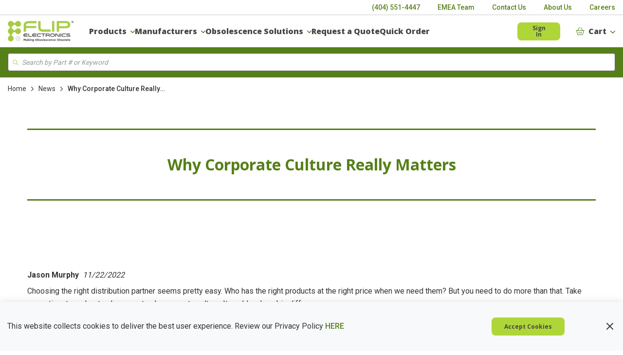

--- FILE ---
content_type: text/html; charset=utf-8
request_url: https://www.flipelectronics.com/News/WhyCorporateCultureMatters
body_size: 104911
content:
<!DOCTYPE html><html lang="en-us"><head><link rel="stylesheet" href="/staticContent/stylesheet.css" type="text/css"/><link rel="preconnect" href="https://fonts.googleapis.com"/><link rel="preconnect" href="https://fonts.gstatic.com" crossorigin=""/><link rel="preload stylesheet" href="https://fonts.googleapis.com/css2?family=Open+Sans:wght@300;400;600;700;800&amp;display=swap" as="style" media="all"/><link rel="preload stylesheet" href="https://fonts.googleapis.com/css2?family=Roboto:wght@300;400;500;700;900&amp;display=swap" as="style" media="all"/><script id="headTrackingScript">
            dataLayer = [{
                'Authentication State': 'Not Logged In',
                'User ID': ''
            }];
                (function(w,d,s,l,i){w[l]=w[l]||[];w[l].push({'gtm.start':
                new Date().getTime(),event:'gtm.js'});var f=d.getElementsByTagName(s)[0],
                j=d.createElement(s),dl=l!='dataLayer'?'&l='+l:'';j.async=true;j.src=
                '//www.googletagmanager.com/gtm.js?id='+i+dl;f.parentNode.insertBefore(j,f);
            })(window, document, 'script', 'dataLayer', 'GTM-NHTNJSM');
            </script><meta charSet="utf-8"/><meta name="viewport" content="width=device-width, initial-scale=1, shrink-to-fit=no"/><title>Why Corporate Culture Really Matters | Flip Electronics</title><link rel="icon" href="#" type="image/x-icon"/><meta property="og:type" content="website"/><meta id="ogTitle" property="og:title" content="Why Corporate Culture Really Matters | Flip Electronics"/><meta id="ogUrl" property="og:url" content="https://www.flipelectronics.com/News/WhyCorporateCultureMatters"/><meta name="description" content="Selecting the right distribution partner involves more than product availability and pricing—understanding their corporate culture is crucial."/><link rel="canonical" href="https://www.flipelectronics.com/News/WhyCorporateCultureMatters"/><base href="/"/><link href="/staticContent/stylesheet.css" rel="preload" as="style" type="text/css"/><link href="/staticContent/stylesheet.css" rel="stylesheet" type="text/css"/><style data-styled="" data-styled-version="5.3.5">.hKAWGB{border-bottom:1px solid rgba(204,204,204,1);}/*!sc*/
.jWkEPv{text-align:right;}/*!sc*/
.ghQaZe{background-color:#FFFFFF;}/*!sc*/
.ghQaZe.ghQaZe.ghQaZe{border-bottom:1px solid rgba(102,102,102,1);}/*!sc*/
.jMrfsP{display:-webkit-box;display:-webkit-flex;display:-ms-flexbox;display:flex;padding-top:12px;padding-bottom:12px;}/*!sc*/
@media (max-width:480px){.jMrfsP.jMrfsP.jMrfsP{padding-top:8px;padding-bottom:8px;padding-right:10px;}}/*!sc*/
@media print{.jMrfsP{max-width:100% !important;margin:0 !important;}}/*!sc*/
@media (max-width:480px){.jMrfsP:not(.full-width){max-width:480px;padding-left:16px;padding-right:16px;margin-right:auto;margin-left:auto;}.jMrfsP.mobile-full-width,.jMrfsP.full-width{max-width:100%;margin-right:0;margin-left:0;padding-left:0;padding-right:0;}}/*!sc*/
@media (min-width:481px)and (max-width:768px){.jMrfsP:not(.full-width){max-width:768px;padding-left:16px;padding-right:16px;margin-right:auto;margin-left:auto;}.jMrfsP.mobile-full-width,.jMrfsP.full-width{max-width:100%;margin-right:0;margin-left:0;padding-left:0;padding-right:0;}}/*!sc*/
@media (min-width:769px)and (max-width:1024px){.jMrfsP:not(.full-width){max-width:1024px;padding-left:16px;padding-right:16px;margin-right:auto;margin-left:auto;}.jMrfsP.mobile-full-width,.jMrfsP.full-width{max-width:100%;margin-right:0;margin-left:0;padding-left:0;padding-right:0;}}/*!sc*/
@media (min-width:1025px)and (max-width:1440px){.jMrfsP:not(.full-width){max-width:1366px;padding-left:16px;padding-right:16px;margin-right:auto;margin-left:auto;}.jMrfsP.mobile-full-width,.jMrfsP.full-width{max-width:100%;margin-right:0;margin-left:0;padding-left:0;padding-right:0;}}/*!sc*/
@media (min-width:1441px){.jMrfsP:not(.full-width){max-width:1366px;padding-left:16px;padding-right:16px;margin-right:auto;margin-left:auto;}.jMrfsP.mobile-full-width,.jMrfsP.full-width{max-width:100%;margin-right:0;margin-left:0;padding-left:0;padding-right:0;}}/*!sc*/
.jfkRNj{max-width:135px;max-height:42px;width:135px;}/*!sc*/
.jSfuwG{display:-webkit-box;display:-webkit-flex;display:-ms-flexbox;display:flex;-webkit-align-items:center;-webkit-box-align:center;-ms-flex-align:center;align-items:center;-webkit-flex:1;-ms-flex:1;flex:1;padding:0 67px;}/*!sc*/
@media (max-width:1299px){.jSfuwG{padding:0 32px;}}/*!sc*/
@media (max-width:1024px){.jSfuwG{-webkit-order:-1;-ms-flex-order:-1;order:-1;padding:0;margin-right:10px;-webkit-flex:0;-ms-flex:0;flex:0;}}/*!sc*/
.ekvNOd{display:-webkit-box;display:-webkit-flex;display:-ms-flexbox;display:flex;-webkit-box-pack:start;-webkit-justify-content:flex-start;-ms-flex-pack:start;justify-content:flex-start;gap:35px;padding-left:0;padding-right:0;}/*!sc*/
@media (max-width:1319px){.ekvNOd{gap:20px;}}/*!sc*/
.hXGnUO > div[class^="Wrapper"]{display:-webkit-box;display:-webkit-flex;display:-ms-flexbox;display:flex;-webkit-align-items:center;-webkit-box-align:center;-ms-flex-align:center;align-items:center;-webkit-flex-direction:row;-ms-flex-direction:row;flex-direction:row;-webkit-flex-wrap:nowrap;-ms-flex-wrap:nowrap;flex-wrap:nowrap;height:100%;}/*!sc*/
.hXGnUO > div[class^="Wrapper"] >:first-child{margin-right:32px;}/*!sc*/
@media (max-width:1024px){.hXGnUO > div[class^="Wrapper"] >:first-child{margin-right:20px;}}/*!sc*/
@media (max-width:1024px){.hXGnUO{margin-left:auto;}}/*!sc*/
.fvKLXz{display:-webkit-inline-box;display:-webkit-inline-flex;display:-ms-inline-flexbox;display:inline-flex;}/*!sc*/
.SFeWA{background-color:rgba(85,128,25,1);padding-top:12px;padding-bottom:12px;}/*!sc*/
.SFeWA .FormInputWrapper--1bc6fjf .InputStyle--1wzidxk{height:37px;line-height:16px;}/*!sc*/
.SFeWA .FormInputWrapper--1bc6fjf .InputStyle--1wzidxk::-webkit-input-placeholder,.SFeWA .FormInputWrapper--1bc6fjf .InputStyle--1wzidxk::-webkit-input-placeholder{font-size:14px;font-style:italic;-webkit-letter-spacing:0;-moz-letter-spacing:0;-ms-letter-spacing:0;letter-spacing:0;line-height:16px !important;max-width:100%;color:rgba(153,153,153,1);font-family:'Roboto',sans-serif;font-weight:400;}/*!sc*/
.SFeWA .FormInputWrapper--1bc6fjf .InputStyle--1wzidxk::-moz-placeholder,.SFeWA .FormInputWrapper--1bc6fjf .InputStyle--1wzidxk::-webkit-input-placeholder{font-size:14px;font-style:italic;-webkit-letter-spacing:0;-moz-letter-spacing:0;-ms-letter-spacing:0;letter-spacing:0;line-height:16px !important;max-width:100%;color:rgba(153,153,153,1);font-family:'Roboto',sans-serif;font-weight:400;}/*!sc*/
.SFeWA .FormInputWrapper--1bc6fjf .InputStyle--1wzidxk:-ms-input-placeholder,.SFeWA .FormInputWrapper--1bc6fjf .InputStyle--1wzidxk::-webkit-input-placeholder{font-size:14px;font-style:italic;-webkit-letter-spacing:0;-moz-letter-spacing:0;-ms-letter-spacing:0;letter-spacing:0;line-height:16px !important;max-width:100%;color:rgba(153,153,153,1);font-family:'Roboto',sans-serif;font-weight:400;}/*!sc*/
.SFeWA .FormInputWrapper--1bc6fjf .InputStyle--1wzidxk::placeholder,.SFeWA .FormInputWrapper--1bc6fjf .InputStyle--1wzidxk::-webkit-input-placeholder{font-size:14px;font-style:italic;-webkit-letter-spacing:0;-moz-letter-spacing:0;-ms-letter-spacing:0;letter-spacing:0;line-height:16px !important;max-width:100%;color:rgba(153,153,153,1);font-family:'Roboto',sans-serif;font-weight:400;}/*!sc*/
.SFeWA .FormInputWrapper--1bc6fjf .FormFieldClickable--o7s26v,.SFeWA .FormInputWrapper--1bc6fjf .IconWrapper--1y9kqb7{height:37px;}/*!sc*/
@media (max-width:1024px){.SFeWA{padding-top:4px;padding-bottom:4px;}}/*!sc*/
@media print{.foIkoy{max-width:100% !important;margin:0 !important;}}/*!sc*/
@media (max-width:480px){.foIkoy:not(.full-width){max-width:480px;padding-left:16px;padding-right:16px;margin-right:auto;margin-left:auto;}.foIkoy.mobile-full-width,.foIkoy.full-width{max-width:100%;margin-right:0;margin-left:0;padding-left:0;padding-right:0;}}/*!sc*/
@media (min-width:481px)and (max-width:768px){.foIkoy:not(.full-width){max-width:768px;padding-left:16px;padding-right:16px;margin-right:auto;margin-left:auto;}.foIkoy.mobile-full-width,.foIkoy.full-width{max-width:100%;margin-right:0;margin-left:0;padding-left:0;padding-right:0;}}/*!sc*/
@media (min-width:769px)and (max-width:1024px){.foIkoy:not(.full-width){max-width:1024px;padding-left:16px;padding-right:16px;margin-right:auto;margin-left:auto;}.foIkoy.mobile-full-width,.foIkoy.full-width{max-width:100%;margin-right:0;margin-left:0;padding-left:0;padding-right:0;}}/*!sc*/
@media (min-width:1025px)and (max-width:1440px){.foIkoy:not(.full-width){max-width:1366px;padding-left:16px;padding-right:16px;margin-right:auto;margin-left:auto;}.foIkoy.mobile-full-width,.foIkoy.full-width{max-width:100%;margin-right:0;margin-left:0;padding-left:0;padding-right:0;}}/*!sc*/
@media (min-width:1441px){.foIkoy:not(.full-width){max-width:1366px;padding-left:16px;padding-right:16px;margin-right:auto;margin-left:auto;}.foIkoy.mobile-full-width,.foIkoy.full-width{max-width:100%;margin-right:0;margin-left:0;padding-left:0;padding-right:0;}}/*!sc*/
.biDGfq{line-height:0;position:relative;}/*!sc*/
.hJifMe{width:100%;display:block;}/*!sc*/
@media (min-width:1025px){.hJifMe{display:none;}}/*!sc*/
.fLWLRc{height:25px;display:-webkit-box;display:-webkit-flex;display:-ms-flexbox;display:flex;-webkit-flex-direction:column;-ms-flex-direction:column;flex-direction:column;-webkit-box-pack:center;-webkit-justify-content:center;-ms-flex-pack:center;justify-content:center;}/*!sc*/
.fLWLRc:after{content:"";display:block;width:100%;height:3px;background-color:#558019;}/*!sc*/
.kyaXSa .wrapper{color:#558019;}/*!sc*/
.LtGqt{width:100%;display:block;}/*!sc*/
@media (max-width:1024px){.LtGqt{display:none;}}/*!sc*/
.epWUZf{margin-bottom:50px;display:-webkit-box;display:-webkit-flex;display:-ms-flexbox;display:flex;-webkit-flex-direction:column;-ms-flex-direction:column;flex-direction:column;-webkit-box-pack:center;-webkit-justify-content:center;-ms-flex-pack:center;justify-content:center;}/*!sc*/
.gZrjGj{width:100%;}/*!sc*/
.iWDRxa{margin-top:8px;}/*!sc*/
.htZQHp{margin-bottom:25px;display:-webkit-box;display:-webkit-flex;display:-ms-flexbox;display:flex;-webkit-flex-direction:column;-ms-flex-direction:column;flex-direction:column;-webkit-box-pack:center;-webkit-justify-content:center;-ms-flex-pack:center;justify-content:center;}/*!sc*/
.gjWtfv{text-align:left;text-transform:capitalize;font-family:"Open Sans";}/*!sc*/
.jshxkx{font-weight:bold;}/*!sc*/
.MUnFd{padding:1px 0 0 0;}/*!sc*/
.MUnFd .TypographyStyle--11lquxl{font-weight:normal;}/*!sc*/
.ebHoxp .img-wrapper{margin-right:5px;}/*!sc*/
.ebHoxp .img{height:50px;}/*!sc*/
.a-DrDT{vertical-align:center;text-align:center;}/*!sc*/
.bAULJr .img{height:50px;}/*!sc*/
.fBNIHX{margin-bottom:10px;display:-webkit-box;display:-webkit-flex;display:-ms-flexbox;display:flex;-webkit-flex-direction:column;-ms-flex-direction:column;flex-direction:column;-webkit-box-pack:center;-webkit-justify-content:center;-ms-flex-pack:center;justify-content:center;}/*!sc*/
.kOBNRL{-webkit-flex-direction:row;-ms-flex-direction:row;flex-direction:row;width:100%;padding:10px 0;display:-webkit-box;display:-webkit-flex;display:-ms-flexbox;display:flex;-webkit-flex-wrap:wrap;-ms-flex-wrap:wrap;flex-wrap:wrap;-webkit-align-items:flex-start;-webkit-box-align:flex-start;-ms-flex-align:flex-start;align-items:flex-start;}/*!sc*/
.liFNsx{-webkit-flex-basis:calc(12.5% - 20px);-ms-flex-preferred-size:calc(12.5% - 20px);flex-basis:calc(12.5% - 20px);-webkit-box-flex:1;-webkit-flex-grow:1;-ms-flex-positive:1;flex-grow:1;padding:1px 5px 0 0;-webkit-flex-shrink:0;-ms-flex-negative:0;flex-shrink:0;}/*!sc*/
.kDCYfR{height:25px;display:-webkit-box;display:-webkit-flex;display:-ms-flexbox;display:flex;-webkit-flex-direction:column;-ms-flex-direction:column;flex-direction:column;-webkit-box-pack:center;-webkit-justify-content:center;-ms-flex-pack:center;justify-content:center;}/*!sc*/
.kDCYfR:after{content:"";display:block;width:100%;height:2px;background-color:#558019;}/*!sc*/
.eBVtEt .wrapper{padding-top:10px;}/*!sc*/
.ogqYW{width:100%;}/*!sc*/
.ogqYW [class^="ButtonWrapper"]{margin-top:auto;}/*!sc*/
.hkkYua{text-align:right;display:-webkit-box;display:-webkit-flex;display:-ms-flexbox;display:flex;-webkit-flex-shrink:0;-ms-flex-negative:0;flex-shrink:0;}/*!sc*/
.hkkYua > a:not(:last-child){margin-right:32px;}/*!sc*/
data-styled.g1[id="sc-bczRLJ"]{content:"hKAWGB,cASNSm,jWkEPv,ghQaZe,jMrfsP,kEeNDb,iYvjLD,jfkRNj,jSfuwG,fLDiFG,ekvNOd,hXGnUO,fvKLXz,SFeWA,foIkoy,biDGfq,hJifMe,fLWLRc,kyaXSa,LtGqt,epWUZf,gZrjGj,iWDRxa,htZQHp,mBxHa,kamgmI,gjWtfv,jshxkx,MUnFd,ebHoxp,a-DrDT,bAULJr,drxjkw,bHmEyT,fBNIHX,khPBpR,gFUCSk,kOBNRL,liFNsx,kbzmgr,kDCYfR,eBVtEt,ogqYW,hkkYua,"}/*!sc*/
.kOszpj{height:40px;width:40px;-webkit-animation:dMNvpf 1.4s linear infinite;animation:dMNvpf 1.4s linear infinite;}/*!sc*/
.kOszpj circle{fill:none;stroke:#558019;stroke-dasharray:187px;stroke-dashoffset:0;stroke-linecap:round;stroke-width:6px;-webkit-transform-origin:center;-ms-transform-origin:center;transform-origin:center;-webkit-animation:kimvDv 1.4s ease-in-out infinite;animation:kimvDv 1.4s ease-in-out infinite;}/*!sc*/
data-styled.g2[id="LoadingSpinnerStyle--50fm7k"]{content:"kOszpj,"}/*!sc*/
.doAyts{background:transparent;border:none;cursor:pointer;display:-webkit-box;display:-webkit-flex;display:-ms-flexbox;display:flex;-webkit-align-items:center;-webkit-box-align:center;-ms-flex-align:center;align-items:center;font:inherit;padding:0;text-align:unset;-webkit-text-decoration:none;text-decoration:none;}/*!sc*/
.doAyts:disabled{cursor:not-allowed;}/*!sc*/
.doAyts:focus{outline-color:transparent;outline-style:solid;outline-width:0px;}/*!sc*/
.doAyts:not(:last-of-type){margin-right:36px;}/*!sc*/
.dFpepp{background:transparent;border:none;cursor:pointer;display:-webkit-box;display:-webkit-flex;display:-ms-flexbox;display:flex;-webkit-align-items:center;-webkit-box-align:center;-ms-flex-align:center;align-items:center;font:inherit;padding:0;text-align:unset;-webkit-text-decoration:none;text-decoration:none;}/*!sc*/
.dFpepp:disabled{cursor:not-allowed;}/*!sc*/
.dFpepp:focus{outline-color:transparent;outline-style:solid;outline-width:0px;}/*!sc*/
.dFpepp:focus .TypographyStyle--11lquxl,.dFpepp:visited .TypographyStyle--11lquxl{color:rgba(63,95,19,1);}/*!sc*/
.kIKkTp{background:transparent;border:none;cursor:pointer;display:-webkit-box;display:-webkit-flex;display:-ms-flexbox;display:flex;-webkit-align-items:center;-webkit-box-align:center;-ms-flex-align:center;align-items:center;font:inherit;padding:0;text-align:unset;-webkit-text-decoration:none;text-decoration:none;display:-webkit-box;display:-webkit-flex;display:-ms-flexbox;display:flex;-webkit-align-items:center;-webkit-box-align:center;-ms-flex-align:center;align-items:center;padding:0;height:22px;}/*!sc*/
.kIKkTp:disabled{cursor:not-allowed;}/*!sc*/
.kIKkTp:focus{outline-color:transparent;outline-style:solid;outline-width:0px;}/*!sc*/
.kIKkTp .TypographyStyle--11lquxl{color:rgba(70,70,70,1);}/*!sc*/
.kIKkTp .IconWrapper--1y9kqb7{margin-right:0;color:rgba(85,128,25,1);}/*!sc*/
.kIKkTp:hover{-webkit-text-decoration:none;text-decoration:none;}/*!sc*/
.kIKkTp:hover .TypographyStyle--11lquxl,.kIKkTp:hover .IconWrapper--1y9kqb7{color:rgba(120,180,36,1);-webkit-text-decoration:none;text-decoration:none;}/*!sc*/
.isyvbl{background:transparent;border:none;cursor:pointer;display:-webkit-box;display:-webkit-flex;display:-ms-flexbox;display:flex;-webkit-align-items:center;-webkit-box-align:center;-ms-flex-align:center;align-items:center;font:inherit;padding:0;text-align:unset;-webkit-text-decoration:none;text-decoration:none;}/*!sc*/
.isyvbl:disabled{cursor:not-allowed;}/*!sc*/
.isyvbl:focus{outline-color:transparent;outline-style:solid;outline-width:0px;}/*!sc*/
.isyvbl.mobile-mode{display:-webkit-box;display:-webkit-flex;display:-ms-flexbox;display:flex;-webkit-box-pack:center;-webkit-justify-content:center;-ms-flex-pack:center;justify-content:center;-webkit-align-items:center;-webkit-box-align:center;-ms-flex-align:center;align-items:center;}/*!sc*/
.isyvbl:focus{outline:none;}/*!sc*/
.isyvbl .arrow{-webkit-transition:-webkit-transform ease-in-out 250ms;-webkit-transition:transform ease-in-out 250ms;transition:transform ease-in-out 250ms;color:rgba(85,128,25,1);}/*!sc*/
@media (max-width:1150px){.isyvbl .arrow{display:none;}}/*!sc*/
.isyvbl[aria-expanded="true"] > .clickable-title{color:rgba(120,180,36,1);}/*!sc*/
.isyvbl[aria-expanded="true"] .arrow{-webkit-transform:rotate(180deg);-ms-transform:rotate(180deg);transform:rotate(180deg);color:rgba(174,214,57,1);}/*!sc*/
.cgPnFA{background:transparent;border:none;cursor:pointer;display:-webkit-box;display:-webkit-flex;display:-ms-flexbox;display:flex;-webkit-align-items:center;-webkit-box-align:center;-ms-flex-align:center;align-items:center;font:inherit;padding:0;text-align:unset;-webkit-text-decoration:none;text-decoration:none;}/*!sc*/
.cgPnFA:disabled{cursor:not-allowed;}/*!sc*/
.cgPnFA:focus{outline-color:transparent;outline-style:solid;outline-width:0px;}/*!sc*/
.cgPnFA .IconWrapper--1y9kqb7,.cgPnFA svg{height:12px;width:12px;-webkit-box-pack:center;-webkit-justify-content:center;-ms-flex-pack:center;justify-content:center;color:rgba(174,214,57,1);}/*!sc*/
.byuIpZ{background:transparent;border:none;cursor:pointer;display:-webkit-box;display:-webkit-flex;display:-ms-flexbox;display:flex;-webkit-align-items:center;-webkit-box-align:center;-ms-flex-align:center;align-items:center;font:inherit;padding:0;text-align:unset;-webkit-text-decoration:none;text-decoration:none;}/*!sc*/
.byuIpZ:disabled{cursor:not-allowed;}/*!sc*/
.byuIpZ:focus{outline-color:transparent;outline-style:solid;outline-width:0px;}/*!sc*/
.byuIpZ .StyledTypography--14dgqsg{color:rgba(51,51,51,1);font-weight:normal;}/*!sc*/
data-styled.g3[id="StyledButton--1y32st"]{content:"doAyts,dFpepp,kIKkTp,isyvbl,cgPnFA,byuIpZ,"}/*!sc*/
.gmUgFE{color:#333333;display:-webkit-inline-box;display:-webkit-inline-flex;display:-ms-inline-flexbox;display:inline-flex;-webkit-align-items:center;-webkit-box-align:center;-ms-flex-align:center;align-items:center;height:30px;width:30px;}/*!sc*/
.gmUgFE svg{height:30px;width:30px;}/*!sc*/
.kxidgR{color:#FFFFFF;display:-webkit-inline-box;display:-webkit-inline-flex;display:-ms-inline-flexbox;display:inline-flex;-webkit-align-items:center;-webkit-box-align:center;-ms-flex-align:center;align-items:center;height:9px;width:9px;margin-left:8px;}/*!sc*/
.kxidgR svg{height:9px;width:9px;}/*!sc*/
.jIcSRN{color:#558019;display:-webkit-inline-box;display:-webkit-inline-flex;display:-ms-inline-flexbox;display:inline-flex;-webkit-align-items:center;-webkit-box-align:center;-ms-flex-align:center;align-items:center;height:18px;width:18px;margin-right:8px;}/*!sc*/
.jIcSRN svg{height:18px;width:18px;}/*!sc*/
@media (max-width:1024px){.jIcSRN{margin-right:0;}}/*!sc*/
.lioPxy{color:#333333;display:-webkit-inline-box;display:-webkit-inline-flex;display:-ms-inline-flexbox;display:inline-flex;-webkit-align-items:center;-webkit-box-align:center;-ms-flex-align:center;align-items:center;height:10px;width:10px;margin-left:8px;margin-top:4px;margin-right:0;}/*!sc*/
.lioPxy svg{height:10px;width:10px;}/*!sc*/
.YCYEs{color:#333333;display:-webkit-inline-box;display:-webkit-inline-flex;display:-ms-inline-flexbox;display:inline-flex;-webkit-align-items:center;-webkit-box-align:center;-ms-flex-align:center;align-items:center;height:12px;width:12px;}/*!sc*/
.YCYEs svg{height:12px;width:12px;}/*!sc*/
.jJFEaQ{color:#333333;display:-webkit-inline-box;display:-webkit-inline-flex;display:-ms-inline-flexbox;display:inline-flex;-webkit-align-items:center;-webkit-box-align:center;-ms-flex-align:center;align-items:center;height:9px;width:9px;}/*!sc*/
.jJFEaQ svg{height:9px;width:9px;}/*!sc*/
.jIdeNC{color:#333333;display:-webkit-inline-box;display:-webkit-inline-flex;display:-ms-inline-flexbox;display:inline-flex;-webkit-align-items:center;-webkit-box-align:center;-ms-flex-align:center;align-items:center;height:20px;width:20px;margin:5px;}/*!sc*/
.jIdeNC svg{height:20px;width:20px;}/*!sc*/
.gLHgUs{color:#333333;display:-webkit-inline-box;display:-webkit-inline-flex;display:-ms-inline-flexbox;display:inline-flex;-webkit-align-items:center;-webkit-box-align:center;-ms-flex-align:center;align-items:center;height:20px;width:20px;}/*!sc*/
.gLHgUs svg{height:20px;width:20px;}/*!sc*/
data-styled.g4[id="IconWrapper--1y9kqb7"]{content:"gmUgFE,kxidgR,jIcSRN,lioPxy,YCYEs,jJFEaQ,jIdeNC,gLHgUs,"}/*!sc*/
.hNngEW{color:#464646;line-height:13px;font-size:12px;font-weight:bold;}/*!sc*/
.kDoSBK{line-height:22px;font-size:14px;text-transform:none;font-weight:500;display:inline-block;}/*!sc*/
.kBCqkG{font-size:16px;font-weight:500;-webkit-letter-spacing:0;-moz-letter-spacing:0;-ms-letter-spacing:0;letter-spacing:0;line-height:19px;}/*!sc*/
.fYxoVr{color:#464646;line-height:22px;font-size:16px;font-weight:800;font-family:'Open Sans',sans-serif;-webkit-letter-spacing:0;-moz-letter-spacing:0;-ms-letter-spacing:0;letter-spacing:0;white-space:nowrap;}/*!sc*/
.lhRYUQ{color:#464646;line-height:22px;font-size:16px;font-weight:800;font-family:'Open Sans',sans-serif;margin-bottom:8px;-webkit-letter-spacing:0;-moz-letter-spacing:0;-ms-letter-spacing:0;letter-spacing:0;-webkit-letter-spacing:0;-moz-letter-spacing:0;-ms-letter-spacing:0;letter-spacing:0;display:block;max-width:104px;text-transform:capitalize;margin-bottom:0;}/*!sc*/
@media (max-width:1150px){.lhRYUQ.lhRYUQ.lhRYUQ.lhRYUQ{display:none;}@media print{.lhRYUQ.lhRYUQ.lhRYUQ.lhRYUQ{display:none;}}}/*!sc*/
.fVsKPO{color:#333333;font-size:14px;font-weight:400;-webkit-letter-spacing:0;-moz-letter-spacing:0;-ms-letter-spacing:0;letter-spacing:0;line-height:22px;max-width:200px;}/*!sc*/
.fVsKPO .IconWrapper--1y9kqb7{color:inherit;margin:0 4px;}/*!sc*/
.gYsgYO{line-height:26px;font-size:20px;font-weight:700;font-family:'Open Sans',sans-serif;margin-bottom:24px;-webkit-letter-spacing:0;-moz-letter-spacing:0;-ms-letter-spacing:0;letter-spacing:0;text-align:center;}/*!sc*/
.jNbSfV{line-height:40px;font-size:32px;font-weight:700;font-family:'Open Sans',sans-serif;margin-bottom:24px;-webkit-letter-spacing:0;-moz-letter-spacing:0;-ms-letter-spacing:0;letter-spacing:0;text-align:center;}/*!sc*/
.kITELT{font-weight:bold;margin-right:8px;}/*!sc*/
.eoJorN{font-style:italic;}/*!sc*/
.cOFGnm{line-height:26px;font-size:16px;font-weight:400;font-family:'Roboto',sans-serif;margin-bottom:16px;-webkit-letter-spacing:0;-moz-letter-spacing:0;-ms-letter-spacing:0;letter-spacing:0;}/*!sc*/
.jwkrWN{color:#333333;font-size:16px;font-weight:500;-webkit-letter-spacing:0;-moz-letter-spacing:0;-ms-letter-spacing:0;letter-spacing:0;line-height:19px;}/*!sc*/
.cxTZev{line-height:22px;font-size:16px;font-weight:700;font-family:'Open Sans',sans-serif;margin-bottom:8px;-webkit-letter-spacing:0;-moz-letter-spacing:0;-ms-letter-spacing:0;letter-spacing:0;margin-bottom:-5px;}/*!sc*/
.kdLmat{line-height:13px;font-size:12px;margin-bottom:6px;}/*!sc*/
.kdLmat p{font-size:12px;line-height:13px;margin:0;}/*!sc*/
.ggwDYH{color:#464646;line-height:14px;font-size:10px;font-weight:bold;-webkit-letter-spacing:0;-moz-letter-spacing:0;-ms-letter-spacing:0;letter-spacing:0;text-align:center;}/*!sc*/
.ceYiIq{font-size:12px;}/*!sc*/
.eXBihm{line-height:22px;font-size:16px;font-weight:700;font-family:'Open Sans',sans-serif;margin-bottom:8px;-webkit-letter-spacing:0;-moz-letter-spacing:0;-ms-letter-spacing:0;letter-spacing:0;}/*!sc*/
.gQLMdf{color:#333333;line-height:14px;font-size:12px;text-transform:uppercase;font-weight:400;text-transform:none;margin-bottom:8px;-webkit-letter-spacing:0;-moz-letter-spacing:0;-ms-letter-spacing:0;letter-spacing:0;padding-inline-start:0;padding-inline-end:0;}/*!sc*/
.cObqDs{color:#333333;font-size:12px;text-transform:capitalize;font-weight:400;min-height:initial;-webkit-letter-spacing:0;-moz-letter-spacing:0;-ms-letter-spacing:0;letter-spacing:0;line-height:13px;}/*!sc*/
.fUeIyI{line-height:14px;font-size:12px;font-weight:500;margin:0;-webkit-letter-spacing:0;-moz-letter-spacing:0;-ms-letter-spacing:0;letter-spacing:0;display:inline-block;white-space:nowrap;}/*!sc*/
data-styled.g5[id="TypographyStyle--11lquxl"]{content:"hNngEW,kDoSBK,kBCqkG,fYxoVr,lhRYUQ,fVsKPO,gYsgYO,jNbSfV,kITELT,eoJorN,cOFGnm,gtqutn,jwkrWN,cxTZev,kdLmat,ggwDYH,ceYiIq,eXBihm,gQLMdf,cObqDs,fUeIyI,"}/*!sc*/
.lbvsoT{overflow:hidden;text-overflow:ellipsis;white-space:nowrap;-webkit-letter-spacing:0;-moz-letter-spacing:0;-ms-letter-spacing:0;letter-spacing:0;display:block;max-width:104px;text-transform:capitalize;margin-bottom:0;}/*!sc*/
@media (max-width:1150px){.lbvsoT.lbvsoT.lbvsoT.lbvsoT{display:none;}@media print{.lbvsoT.lbvsoT.lbvsoT.lbvsoT{display:none;}}}/*!sc*/
.jyqSwd{overflow:hidden;text-overflow:ellipsis;white-space:nowrap;-webkit-letter-spacing:0;-moz-letter-spacing:0;-ms-letter-spacing:0;letter-spacing:0;line-height:22px;max-width:200px;}/*!sc*/
.jyqSwd .IconWrapper--1y9kqb7{color:inherit;margin:0 4px;}/*!sc*/
data-styled.g6[id="TypographyEllipsisStyle--rordr6"]{content:"lbvsoT,jyqSwd,"}/*!sc*/
.hXJkWX{vertical-align:middle;margin-right:4.5px;margin-left:8px;}/*!sc*/
.ITitq{vertical-align:middle;margin-right:5px;margin-left:8px;margin-top:4px;margin-right:0;}/*!sc*/
.kyqnja{vertical-align:middle;margin-right:10px;margin:5px;}/*!sc*/
data-styled.g7[id="StyledIcon--1ysp138"]{content:"hXJkWX,ITitq,kyqnja,"}/*!sc*/
.itYJew{vertical-align:middle;display:inline-block;}/*!sc*/
@media print{.itYJew{color:#333333 !important;}}/*!sc*/
.fjXFww{vertical-align:middle;-webkit-letter-spacing:0;-moz-letter-spacing:0;-ms-letter-spacing:0;letter-spacing:0;line-height:19px;}/*!sc*/
@media print{.fjXFww{color:#333333 !important;}}/*!sc*/
.diszPv{vertical-align:middle;-webkit-letter-spacing:0;-moz-letter-spacing:0;-ms-letter-spacing:0;letter-spacing:0;white-space:nowrap;}/*!sc*/
@media print{.diszPv{color:#333333 !important;}}/*!sc*/
.bNdIfY{vertical-align:middle;-webkit-letter-spacing:0;-moz-letter-spacing:0;-ms-letter-spacing:0;letter-spacing:0;line-height:22px;max-width:200px;}/*!sc*/
@media print{.bNdIfY{color:#333333 !important;}}/*!sc*/
.bNdIfY .IconWrapper--1y9kqb7{color:inherit;margin:0 4px;}/*!sc*/
.dUderm{vertical-align:middle;margin:0;-webkit-letter-spacing:0;-moz-letter-spacing:0;-ms-letter-spacing:0;letter-spacing:0;display:inline-block;white-space:nowrap;}/*!sc*/
@media print{.dUderm{color:#333333 !important;}}/*!sc*/
data-styled.g8[id="StyledTypography--14dgqsg"]{content:"itYJew,fjXFww,diszPv,bNdIfY,dUderm,"}/*!sc*/
.hGZVka{display:-webkit-inline-box;display:-webkit-inline-flex;display:-ms-inline-flexbox;display:inline-flex;}/*!sc*/
.hGZVka .StyledIcon--1ysp138{-webkit-transition:all 200ms ease-in-out;transition:all 200ms ease-in-out;color:#558019;}/*!sc*/
.hGZVka .StyledTypography--14dgqsg{color:#558019;}/*!sc*/
.hGZVka:hover{color:rgba(174,214,57,1);-webkit-text-decoration:underline;text-decoration:underline;}/*!sc*/
.hGZVka:hover .StyledIcon--1ysp138,.hGZVka:hover .StyledTypography--14dgqsg{color:hsl(85,67.3%,21%);color:rgba(174,214,57,1);-webkit-text-decoration:underline;text-decoration:underline;}/*!sc*/
.hGZVka:not(:last-of-type){margin-right:36px;}/*!sc*/
.jCWNgL{display:-webkit-inline-box;display:-webkit-inline-flex;display:-ms-inline-flexbox;display:inline-flex;}/*!sc*/
.jCWNgL .StyledIcon--1ysp138{-webkit-transition:all 200ms ease-in-out;transition:all 200ms ease-in-out;color:#558019;}/*!sc*/
.jCWNgL .StyledTypography--14dgqsg{color:#558019;}/*!sc*/
.jCWNgL:hover{color:rgba(174,214,57,1);-webkit-text-decoration:underline;text-decoration:underline;}/*!sc*/
.jCWNgL:hover .StyledIcon--1ysp138,.jCWNgL:hover .StyledTypography--14dgqsg{color:hsl(85,67.3%,21%);color:rgba(174,214,57,1);-webkit-text-decoration:underline;text-decoration:underline;}/*!sc*/
.jCWNgL:focus .TypographyStyle--11lquxl,.jCWNgL:visited .TypographyStyle--11lquxl{color:rgba(63,95,19,1);}/*!sc*/
.cTnCwl{display:-webkit-inline-box;display:-webkit-inline-flex;display:-ms-inline-flexbox;display:inline-flex;display:-webkit-box;display:-webkit-flex;display:-ms-flexbox;display:flex;-webkit-align-items:center;-webkit-box-align:center;-ms-flex-align:center;align-items:center;padding:0;height:22px;}/*!sc*/
.cTnCwl .StyledIcon--1ysp138{-webkit-transition:all 200ms ease-in-out;transition:all 200ms ease-in-out;color:#464646;}/*!sc*/
.cTnCwl .StyledTypography--14dgqsg{color:#464646;}/*!sc*/
.cTnCwl:hover{color:rgba(174,214,57,1);-webkit-text-decoration:underline;text-decoration:underline;}/*!sc*/
.cTnCwl:hover .StyledIcon--1ysp138,.cTnCwl:hover .StyledTypography--14dgqsg{color:hsl(0,0%,19.2%);color:rgba(174,214,57,1);-webkit-text-decoration:underline;text-decoration:underline;}/*!sc*/
.cTnCwl .TypographyStyle--11lquxl{color:rgba(70,70,70,1);}/*!sc*/
.cTnCwl .IconWrapper--1y9kqb7{margin-right:0;color:rgba(85,128,25,1);}/*!sc*/
.cTnCwl:hover{-webkit-text-decoration:none;text-decoration:none;}/*!sc*/
.cTnCwl:hover .TypographyStyle--11lquxl,.cTnCwl:hover .IconWrapper--1y9kqb7{color:rgba(120,180,36,1);-webkit-text-decoration:none;text-decoration:none;}/*!sc*/
.fBURhT{display:-webkit-inline-box;display:-webkit-inline-flex;display:-ms-inline-flexbox;display:inline-flex;}/*!sc*/
.fBURhT .StyledIcon--1ysp138{-webkit-transition:all 200ms ease-in-out;transition:all 200ms ease-in-out;color:#558019;}/*!sc*/
.fBURhT .StyledTypography--14dgqsg{color:#558019;}/*!sc*/
.fBURhT:hover{color:rgba(174,214,57,1);-webkit-text-decoration:underline;text-decoration:underline;}/*!sc*/
.fBURhT:hover .StyledIcon--1ysp138,.fBURhT:hover .StyledTypography--14dgqsg{color:hsl(85,67.3%,21%);color:rgba(174,214,57,1);-webkit-text-decoration:underline;text-decoration:underline;}/*!sc*/
.fBURhT .StyledTypography--14dgqsg{color:rgba(51,51,51,1);font-weight:normal;}/*!sc*/
data-styled.g9[id="StyledClickable--49spz0"]{content:"hGZVka,jCWNgL,cTnCwl,fBURhT,"}/*!sc*/
.iprJTJ{height:auto;max-width:100%;max-height:100%;}/*!sc*/
.gAmGJi{max-width:100%;height:auto;}/*!sc*/
data-styled.g10[id="StyledImg--100b3gn"]{content:"iprJTJ,gAmGJi,"}/*!sc*/
.ieZoJb{cursor:pointer;font-family:'Open Sans',sans-serif;min-height:37px;line-height:1;-webkit-backface-visibility:hidden;backface-visibility:hidden;-webkit-transition:all 200ms ease-in-out;transition:all 200ms ease-in-out;word-break:keep-all;padding:0 24px;border-radius:8px;background:#AED639;border:2px solid #AED639;color:#FFFFFF;margin:7px;position:absolute;-webkit-clip:rect(0,0,0,0);clip:rect(0,0,0,0);}/*!sc*/
.ieZoJb .ButtonIcon--135a2j{color:#FFFFFF;}/*!sc*/
.ieZoJb:hover{background:rgba(120,180,36,1);border-color:rgba(120,180,36,1);background:rgba(120,180,36,1);border-color:rgba(120,180,36,1);}/*!sc*/
.ieZoJb:active{background:hsl(75.30000000000001,65.7%,21.3%);border-color:hsl(75.30000000000001,65.7%,21.3%);}/*!sc*/
.ieZoJb:disabled{background:#CCCCCC;border-color:#CCCCCC;color:#FFFFFF;}/*!sc*/
.ieZoJb:disabled{cursor:not-allowed;}/*!sc*/
.ieZoJb > .TypographyStyle--11lquxl{font-size:12px;line-height:13px;font-weight:bold;}/*!sc*/
.ieZoJb .ButtonIcon--135a2j{position:relative;}/*!sc*/
.ieZoJb:focus{outline-offset:1px;outline-color:transparent;outline-style:solid;outline-width:0px;}/*!sc*/
.ieZoJb::-moz-focus-inner{border:none;}/*!sc*/
.ieZoJb:focus{background:rgba(63,95,19,1);border-color:rgba(63,95,19,1);}/*!sc*/
.ieZoJb:focus .TypographyStyle--11lquxl{color:rgba(255,255,255,1);}/*!sc*/
.ieZoJb:disabled{background:rgba(174,214,57,0.33);border-color:transparent;}/*!sc*/
.ieZoJb:disabled .TypographyStyle--11lquxl{color:rgba(70,70,70,1);}/*!sc*/
.ieZoJb:focus{-webkit-clip:unset;clip:unset;z-index:1;}/*!sc*/
.bShNVh{cursor:pointer;font-family:'Open Sans',sans-serif;min-height:37px;line-height:1;-webkit-backface-visibility:hidden;backface-visibility:hidden;-webkit-transition:all 200ms ease-in-out;transition:all 200ms ease-in-out;word-break:keep-all;padding:0 24px;border-radius:18.5px;background:transparent;border:2px solid transparent;color:#FFFFFF;margin-right:10px;padding:0;height:30px;width:30px;border-radius:0;}/*!sc*/
.bShNVh .ButtonIcon--135a2j{color:#FFFFFF;}/*!sc*/
.bShNVh:hover{background:rgba(120,180,36,1);border-color:rgba(120,180,36,1);background:rgba(120,180,36,1);border-color:rgba(120,180,36,1);}/*!sc*/
.bShNVh:active{background:hsla(0,0%,0%,0);border-color:hsla(0,0%,0%,0);}/*!sc*/
.bShNVh:disabled{background:#CCCCCC;border-color:#CCCCCC;color:#FFFFFF;}/*!sc*/
.bShNVh:disabled{cursor:not-allowed;}/*!sc*/
.bShNVh > .TypographyStyle--11lquxl{font-size:12px;line-height:13px;font-weight:bold;}/*!sc*/
.bShNVh .ButtonIcon--135a2j{position:relative;}/*!sc*/
.bShNVh:focus{outline-offset:1px;outline-color:transparent;outline-style:solid;outline-width:0px;}/*!sc*/
.bShNVh::-moz-focus-inner{border:none;}/*!sc*/
.bShNVh:focus{background:rgba(63,95,19,1);border-color:rgba(63,95,19,1);}/*!sc*/
.bShNVh:focus .TypographyStyle--11lquxl{color:rgba(255,255,255,1);}/*!sc*/
.bShNVh:disabled{background:rgba(174,214,57,0.33);border-color:transparent;}/*!sc*/
.bShNVh:disabled .TypographyStyle--11lquxl{color:rgba(70,70,70,1);}/*!sc*/
.bShNVh .IconWrapper--1y9kqb7{color:rgba(51,51,51,1);}/*!sc*/
.bShNVh .IconWrapper--1y9kqb7:hover{color:rgba(120,180,36,1);}/*!sc*/
.bShNVh,.bShNVh:focus:not([disabled]),.bShNVh:active:not([disabled]),.bShNVh:disabled,.bShNVh:focus:hover,.bShNVh:hover:not(:disabled){border:0;background-color:transparent;box-shadow:none;outline:0;-webkit-transform:translate(0,0);-ms-transform:translate(0,0);transform:translate(0,0);min-height:initial;}/*!sc*/
.kdBXzC{cursor:pointer;font-family:'Open Sans',sans-serif;min-height:37px;line-height:1;-webkit-backface-visibility:hidden;backface-visibility:hidden;-webkit-transition:all 200ms ease-in-out;transition:all 200ms ease-in-out;word-break:keep-all;padding:0 24px;border-radius:8px;background:#AED639;border:2px solid #AED639;color:#FFFFFF;padding:0 22px;width:88px;}/*!sc*/
.kdBXzC .ButtonIcon--135a2j{color:#FFFFFF;}/*!sc*/
.kdBXzC:hover{background:rgba(120,180,36,1);border-color:rgba(120,180,36,1);background:rgba(120,180,36,1);border-color:rgba(120,180,36,1);}/*!sc*/
.kdBXzC:active{background:hsl(75.30000000000001,65.7%,21.3%);border-color:hsl(75.30000000000001,65.7%,21.3%);}/*!sc*/
.kdBXzC:disabled{background:#CCCCCC;border-color:#CCCCCC;color:#FFFFFF;}/*!sc*/
.kdBXzC:disabled{cursor:not-allowed;}/*!sc*/
.kdBXzC > .TypographyStyle--11lquxl{font-size:12px;line-height:13px;font-weight:bold;}/*!sc*/
.kdBXzC .ButtonIcon--135a2j{position:relative;}/*!sc*/
.kdBXzC:focus{outline-offset:1px;outline-color:transparent;outline-style:solid;outline-width:0px;}/*!sc*/
.kdBXzC::-moz-focus-inner{border:none;}/*!sc*/
.kdBXzC:focus{background:rgba(63,95,19,1);border-color:rgba(63,95,19,1);}/*!sc*/
.kdBXzC:focus .TypographyStyle--11lquxl{color:rgba(255,255,255,1);}/*!sc*/
.kdBXzC:disabled{background:rgba(174,214,57,0.33);border-color:transparent;}/*!sc*/
.kdBXzC:disabled .TypographyStyle--11lquxl{color:rgba(70,70,70,1);}/*!sc*/
.kdBXzC[aria-expanded="true"]{background:rgba(120,180,36,1);border-color:rgba(120,180,36,1);}/*!sc*/
.kdBXzC[aria-expanded="true"] .TypographyStyle--11lquxl{color:rgba(255,255,255,1);}/*!sc*/
.ijTCwF{cursor:pointer;font-family:'Open Sans',sans-serif;min-height:30px;line-height:1;-webkit-backface-visibility:hidden;backface-visibility:hidden;-webkit-transition:all 200ms ease-in-out;transition:all 200ms ease-in-out;word-break:keep-all;padding:0 24px;border-radius:8px;background:#AED639;border:2px solid #AED639;color:#FFFFFF;-webkit-letter-spacing:0;-moz-letter-spacing:0;-ms-letter-spacing:0;letter-spacing:0;text-align:center;}/*!sc*/
.ijTCwF .ButtonIcon--135a2j{color:#FFFFFF;}/*!sc*/
.ijTCwF:hover{background:rgba(120,180,36,1);border-color:rgba(120,180,36,1);background:rgba(120,180,36,1);border-color:rgba(120,180,36,1);}/*!sc*/
.ijTCwF:active{background:hsl(75.30000000000001,65.7%,21.3%);border-color:hsl(75.30000000000001,65.7%,21.3%);}/*!sc*/
.ijTCwF:disabled{background:#CCCCCC;border-color:#CCCCCC;color:#FFFFFF;}/*!sc*/
.ijTCwF:disabled{cursor:not-allowed;}/*!sc*/
.ijTCwF > .TypographyStyle--11lquxl{font-size:10px;line-height:11px;font-weight:bold;}/*!sc*/
.ijTCwF .ButtonIcon--135a2j{position:relative;}/*!sc*/
.ijTCwF:focus{outline-offset:1px;outline-color:transparent;outline-style:solid;outline-width:0px;}/*!sc*/
.ijTCwF::-moz-focus-inner{border:none;}/*!sc*/
.hRivPE{cursor:pointer;font-family:'Open Sans',sans-serif;min-height:37px;line-height:1;-webkit-backface-visibility:hidden;backface-visibility:hidden;-webkit-transition:all 200ms ease-in-out;transition:all 200ms ease-in-out;word-break:keep-all;padding:0 24px;border-radius:8px;background:#AED639;border:2px solid #AED639;color:#FFFFFF;white-space:noWrap;display:-webkit-box;display:-webkit-flex;display:-ms-flexbox;display:flex;-webkit-align-items:center;-webkit-box-align:center;-ms-flex-align:center;align-items:center;box-sizing:border-box;line-height:34px;margin:25px 0 0 15px;}/*!sc*/
.hRivPE .ButtonIcon--135a2j{color:#FFFFFF;}/*!sc*/
.hRivPE:hover{background:rgba(120,180,36,1);border-color:rgba(120,180,36,1);background:rgba(120,180,36,1);border-color:rgba(120,180,36,1);}/*!sc*/
.hRivPE:active{background:hsl(75.30000000000001,65.7%,21.3%);border-color:hsl(75.30000000000001,65.7%,21.3%);}/*!sc*/
.hRivPE:disabled{background:#CCCCCC;border-color:#CCCCCC;color:#FFFFFF;}/*!sc*/
.hRivPE:disabled{cursor:not-allowed;}/*!sc*/
.hRivPE > .TypographyStyle--11lquxl{font-size:12px;line-height:13px;font-weight:bold;}/*!sc*/
.hRivPE .ButtonIcon--135a2j{position:relative;}/*!sc*/
.hRivPE:focus{outline-offset:1px;outline-color:transparent;outline-style:solid;outline-width:0px;}/*!sc*/
.hRivPE::-moz-focus-inner{border:none;}/*!sc*/
.hRivPE:focus{background:rgba(63,95,19,1);border-color:rgba(63,95,19,1);}/*!sc*/
.hRivPE:focus .TypographyStyle--11lquxl{color:rgba(255,255,255,1);}/*!sc*/
.hRivPE:disabled{background:rgba(174,214,57,0.33);border-color:transparent;}/*!sc*/
.hRivPE:disabled .TypographyStyle--11lquxl{color:rgba(70,70,70,1);}/*!sc*/
@media (max-width:480px){.hRivPE{margin:25px 0;text-align:center;}.hRivPE .TypographyStyle--11lquxl{width:100%;}}/*!sc*/
.frBukH{cursor:pointer;font-family:'Open Sans',sans-serif;min-height:37px;line-height:1;-webkit-backface-visibility:hidden;backface-visibility:hidden;-webkit-transition:all 200ms ease-in-out;transition:all 200ms ease-in-out;word-break:keep-all;padding:0 24px;border-radius:8px;background:#AED639;border:2px solid #AED639;color:#FFFFFF;}/*!sc*/
.frBukH .ButtonIcon--135a2j{color:#FFFFFF;}/*!sc*/
.frBukH:hover{background:rgba(120,180,36,1);border-color:rgba(120,180,36,1);background:rgba(120,180,36,1);border-color:rgba(120,180,36,1);}/*!sc*/
.frBukH:active{background:hsl(75.30000000000001,65.7%,21.3%);border-color:hsl(75.30000000000001,65.7%,21.3%);}/*!sc*/
.frBukH:disabled{background:#CCCCCC;border-color:#CCCCCC;color:#FFFFFF;}/*!sc*/
.frBukH:disabled{cursor:not-allowed;}/*!sc*/
.frBukH > .TypographyStyle--11lquxl{font-size:12px;line-height:13px;font-weight:bold;}/*!sc*/
.frBukH .ButtonIcon--135a2j{position:relative;}/*!sc*/
.frBukH:focus{outline-offset:1px;outline-color:transparent;outline-style:solid;outline-width:0px;}/*!sc*/
.frBukH::-moz-focus-inner{border:none;}/*!sc*/
.frBukH:focus{background:rgba(63,95,19,1);border-color:rgba(63,95,19,1);}/*!sc*/
.frBukH:focus .TypographyStyle--11lquxl{color:rgba(255,255,255,1);}/*!sc*/
.frBukH:disabled{background:rgba(174,214,57,0.33);border-color:transparent;}/*!sc*/
.frBukH:disabled .TypographyStyle--11lquxl{color:rgba(70,70,70,1);}/*!sc*/
data-styled.g16[id="ButtonWrapper--19urgcm"]{content:"ieZoJb,bShNVh,kdBXzC,ijTCwF,hRivPE,frBukH,"}/*!sc*/
.cFqipV{overflow:visible;display:-webkit-box;display:-webkit-flex;display:-ms-flexbox;display:flex;-webkit-flex-direction:row;-ms-flex-direction:row;flex-direction:row;padding:0px;-webkit-align-items:flex-start;-webkit-box-align:flex-start;-ms-flex-align:flex-start;align-items:flex-start;overflow-wrap:break-word;word-wrap:break-word;-ms-word-break:break-all;word-break:break-all;word-break:break-word;-webkit-flex-basis:100%;-ms-flex-preferred-size:100%;flex-basis:100%;max-width:100%;}/*!sc*/
@media print{.cFqipV{width:100%;}}/*!sc*/
.cFqipV > div{height:100%;}/*!sc*/
.httCcf{overflow:visible;display:-webkit-box;display:-webkit-flex;display:-ms-flexbox;display:flex;-webkit-flex-direction:row;-ms-flex-direction:row;flex-direction:row;padding:0px;-webkit-align-items:flex-start;-webkit-box-align:flex-start;-ms-flex-align:flex-start;align-items:flex-start;}/*!sc*/
@media (max-width:480px){.httCcf{overflow-wrap:break-word;word-wrap:break-word;-ms-word-break:break-all;word-break:break-all;word-break:break-word;-webkit-flex-basis:50%;-ms-flex-preferred-size:50%;flex-basis:50%;max-width:50%;}}/*!sc*/
@media (min-width:481px)and (max-width:768px){.httCcf{overflow-wrap:break-word;word-wrap:break-word;-ms-word-break:break-all;word-break:break-all;word-break:break-word;-webkit-flex-basis:50%;-ms-flex-preferred-size:50%;flex-basis:50%;max-width:50%;}}/*!sc*/
@media (min-width:769px)and (max-width:1024px){.httCcf{overflow-wrap:break-word;word-wrap:break-word;-ms-word-break:break-all;word-break:break-all;word-break:break-word;-webkit-flex-basis:33.333333%;-ms-flex-preferred-size:33.333333%;flex-basis:33.333333%;max-width:33.333333%;}}/*!sc*/
@media (min-width:1025px)and (max-width:1440px){.httCcf{overflow-wrap:break-word;word-wrap:break-word;-ms-word-break:break-all;word-break:break-all;word-break:break-word;-webkit-flex-basis:33.333333%;-ms-flex-preferred-size:33.333333%;flex-basis:33.333333%;max-width:33.333333%;}}/*!sc*/
@media (min-width:1441px){.httCcf{overflow-wrap:break-word;word-wrap:break-word;-ms-word-break:break-all;word-break:break-all;word-break:break-word;-webkit-flex-basis:33.333333%;-ms-flex-preferred-size:33.333333%;flex-basis:33.333333%;max-width:33.333333%;}}/*!sc*/
@media print{.httCcf{width:33.333333%;}}/*!sc*/
.httCcf > div{height:100%;}/*!sc*/
.beNGOS{overflow:visible;display:-webkit-box;display:-webkit-flex;display:-ms-flexbox;display:flex;-webkit-flex-direction:row;-ms-flex-direction:row;flex-direction:row;padding:0px;-webkit-align-items:flex-start;-webkit-box-align:flex-start;-ms-flex-align:flex-start;align-items:flex-start;}/*!sc*/
@media (max-width:480px){.beNGOS{overflow-wrap:break-word;word-wrap:break-word;-ms-word-break:break-all;word-break:break-all;word-break:break-word;-webkit-flex-basis:100%;-ms-flex-preferred-size:100%;flex-basis:100%;max-width:100%;}}/*!sc*/
@media (min-width:481px)and (max-width:768px){.beNGOS{overflow-wrap:break-word;word-wrap:break-word;-ms-word-break:break-all;word-break:break-all;word-break:break-word;-webkit-flex-basis:100%;-ms-flex-preferred-size:100%;flex-basis:100%;max-width:100%;}}/*!sc*/
@media (min-width:769px)and (max-width:1024px){.beNGOS{overflow-wrap:break-word;word-wrap:break-word;-ms-word-break:break-all;word-break:break-all;word-break:break-word;-webkit-flex-basis:66.666667%;-ms-flex-preferred-size:66.666667%;flex-basis:66.666667%;max-width:66.666667%;}}/*!sc*/
@media (min-width:1025px)and (max-width:1440px){.beNGOS{overflow-wrap:break-word;word-wrap:break-word;-ms-word-break:break-all;word-break:break-all;word-break:break-word;-webkit-flex-basis:66.666667%;-ms-flex-preferred-size:66.666667%;flex-basis:66.666667%;max-width:66.666667%;}}/*!sc*/
@media (min-width:1441px){.beNGOS{overflow-wrap:break-word;word-wrap:break-word;-ms-word-break:break-all;word-break:break-all;word-break:break-word;-webkit-flex-basis:66.666667%;-ms-flex-preferred-size:66.666667%;flex-basis:66.666667%;max-width:66.666667%;}}/*!sc*/
@media print{.beNGOS{width:66.666667%;}}/*!sc*/
.beNGOS > div{height:100%;}/*!sc*/
.boYuhA{overflow:visible;display:-webkit-box;display:-webkit-flex;display:-ms-flexbox;display:flex;-webkit-flex-direction:row;-ms-flex-direction:row;flex-direction:row;padding:0px;-webkit-align-items:flex-start;-webkit-box-align:flex-start;-ms-flex-align:flex-start;align-items:flex-start;}/*!sc*/
@media (max-width:480px){.boYuhA{overflow-wrap:break-word;word-wrap:break-word;-ms-word-break:break-all;word-break:break-all;word-break:break-word;-webkit-flex-basis:100%;-ms-flex-preferred-size:100%;flex-basis:100%;max-width:100%;}}/*!sc*/
@media (min-width:481px)and (max-width:768px){.boYuhA{overflow-wrap:break-word;word-wrap:break-word;-ms-word-break:break-all;word-break:break-all;word-break:break-word;-webkit-flex-basis:100%;-ms-flex-preferred-size:100%;flex-basis:100%;max-width:100%;}}/*!sc*/
@media (min-width:769px)and (max-width:1024px){.boYuhA{overflow-wrap:break-word;word-wrap:break-word;-ms-word-break:break-all;word-break:break-all;word-break:break-word;-webkit-flex-basis:50%;-ms-flex-preferred-size:50%;flex-basis:50%;max-width:50%;}}/*!sc*/
@media (min-width:1025px)and (max-width:1440px){.boYuhA{overflow-wrap:break-word;word-wrap:break-word;-ms-word-break:break-all;word-break:break-all;word-break:break-word;-webkit-flex-basis:50%;-ms-flex-preferred-size:50%;flex-basis:50%;max-width:50%;}}/*!sc*/
@media (min-width:1441px){.boYuhA{overflow-wrap:break-word;word-wrap:break-word;-ms-word-break:break-all;word-break:break-all;word-break:break-word;-webkit-flex-basis:50%;-ms-flex-preferred-size:50%;flex-basis:50%;max-width:50%;}}/*!sc*/
@media print{.boYuhA{width:50%;}}/*!sc*/
.boYuhA > div{height:100%;}/*!sc*/
.gPmvhE{overflow:visible;display:-webkit-box;display:-webkit-flex;display:-ms-flexbox;display:flex;-webkit-flex-direction:row;-ms-flex-direction:row;flex-direction:row;padding:5px;-webkit-align-items:flex-start;-webkit-box-align:flex-start;-ms-flex-align:flex-start;align-items:flex-start;overflow-wrap:break-word;word-wrap:break-word;-ms-word-break:break-all;word-break:break-all;word-break:break-word;-webkit-flex-basis:100%;-ms-flex-preferred-size:100%;flex-basis:100%;max-width:100%;-webkit-box-pack:center;-webkit-justify-content:center;-ms-flex-pack:center;justify-content:center;-webkit-box-pack:start;-webkit-justify-content:start;-ms-flex-pack:start;justify-content:start;}/*!sc*/
@media print{.gPmvhE{width:100%;}}/*!sc*/
.eXOtcb{overflow:visible;display:-webkit-box;display:-webkit-flex;display:-ms-flexbox;display:flex;-webkit-flex-direction:row;-ms-flex-direction:row;flex-direction:row;padding:5px;-webkit-align-items:flex-start;-webkit-box-align:flex-start;-ms-flex-align:flex-start;align-items:flex-start;overflow-wrap:break-word;word-wrap:break-word;-ms-word-break:break-all;word-break:break-all;word-break:break-word;-webkit-flex-basis:100%;-ms-flex-preferred-size:100%;flex-basis:100%;max-width:100%;-webkit-box-pack:center;-webkit-justify-content:center;-ms-flex-pack:center;justify-content:center;-webkit-flex-direction:column;-ms-flex-direction:column;flex-direction:column;}/*!sc*/
@media print{.eXOtcb{width:100%;}}/*!sc*/
.cgtXvD{overflow:visible;display:-webkit-box;display:-webkit-flex;display:-ms-flexbox;display:flex;-webkit-flex-direction:row;-ms-flex-direction:row;flex-direction:row;padding:5px;-webkit-align-items:flex-start;-webkit-box-align:flex-start;-ms-flex-align:flex-start;align-items:flex-start;overflow-wrap:break-word;word-wrap:break-word;-ms-word-break:break-all;word-break:break-all;word-break:break-word;-webkit-flex-basis:100%;-ms-flex-preferred-size:100%;flex-basis:100%;max-width:100%;-webkit-box-pack:center;-webkit-justify-content:center;-ms-flex-pack:center;justify-content:center;}/*!sc*/
@media print{.cgtXvD{width:100%;}}/*!sc*/
.dLgBlX{overflow:visible;display:-webkit-box;display:-webkit-flex;display:-ms-flexbox;display:flex;-webkit-flex-direction:row;-ms-flex-direction:row;flex-direction:row;padding:13.5px;-webkit-align-items:flex-start;-webkit-box-align:flex-start;-ms-flex-align:flex-start;align-items:flex-start;overflow-wrap:break-word;word-wrap:break-word;-ms-word-break:break-all;word-break:break-all;word-break:break-word;-webkit-flex-basis:100%;-ms-flex-preferred-size:100%;flex-basis:100%;max-width:100%;}/*!sc*/
@media print{.dLgBlX{width:100%;}}/*!sc*/
.iPxdaW{overflow:visible;display:-webkit-box;display:-webkit-flex;display:-ms-flexbox;display:flex;-webkit-flex-direction:row;-ms-flex-direction:row;flex-direction:row;padding:13.5px;-webkit-align-items:flex-start;-webkit-box-align:flex-start;-ms-flex-align:flex-start;align-items:flex-start;}/*!sc*/
@media (max-width:480px){.iPxdaW{overflow-wrap:break-word;word-wrap:break-word;-ms-word-break:break-all;word-break:break-all;word-break:break-word;-webkit-flex-basis:100%;-ms-flex-preferred-size:100%;flex-basis:100%;max-width:100%;}}/*!sc*/
@media (min-width:481px)and (max-width:768px){.iPxdaW{overflow-wrap:break-word;word-wrap:break-word;-ms-word-break:break-all;word-break:break-all;word-break:break-word;-webkit-flex-basis:50%;-ms-flex-preferred-size:50%;flex-basis:50%;max-width:50%;}}/*!sc*/
@media (min-width:769px)and (max-width:1024px){.iPxdaW{overflow-wrap:break-word;word-wrap:break-word;-ms-word-break:break-all;word-break:break-all;word-break:break-word;-webkit-flex-basis:50%;-ms-flex-preferred-size:50%;flex-basis:50%;max-width:50%;}}/*!sc*/
@media (min-width:1025px)and (max-width:1440px){.iPxdaW{overflow-wrap:break-word;word-wrap:break-word;-ms-word-break:break-all;word-break:break-all;word-break:break-word;-webkit-flex-basis:50%;-ms-flex-preferred-size:50%;flex-basis:50%;max-width:50%;}}/*!sc*/
@media (min-width:1441px){.iPxdaW{overflow-wrap:break-word;word-wrap:break-word;-ms-word-break:break-all;word-break:break-all;word-break:break-word;-webkit-flex-basis:50%;-ms-flex-preferred-size:50%;flex-basis:50%;max-width:50%;}}/*!sc*/
@media print{.iPxdaW{width:50%;}}/*!sc*/
.ifIlzG{overflow:visible;display:-webkit-box;display:-webkit-flex;display:-ms-flexbox;display:flex;-webkit-flex-direction:row;-ms-flex-direction:row;flex-direction:row;padding:13.5px;-webkit-align-items:flex-start;-webkit-box-align:flex-start;-ms-flex-align:flex-start;align-items:flex-start;display:-webkit-box;display:-webkit-flex;display:-ms-flexbox;display:flex;-webkit-flex-direction:column;-ms-flex-direction:column;flex-direction:column;}/*!sc*/
@media (max-width:480px){.ifIlzG{overflow-wrap:break-word;word-wrap:break-word;-ms-word-break:break-all;word-break:break-all;word-break:break-word;-webkit-flex-basis:100%;-ms-flex-preferred-size:100%;flex-basis:100%;max-width:100%;}}/*!sc*/
@media (min-width:481px)and (max-width:768px){.ifIlzG{overflow-wrap:break-word;word-wrap:break-word;-ms-word-break:break-all;word-break:break-all;word-break:break-word;-webkit-flex-basis:50%;-ms-flex-preferred-size:50%;flex-basis:50%;max-width:50%;}}/*!sc*/
@media (min-width:769px)and (max-width:1024px){.ifIlzG{overflow-wrap:break-word;word-wrap:break-word;-ms-word-break:break-all;word-break:break-all;word-break:break-word;-webkit-flex-basis:50%;-ms-flex-preferred-size:50%;flex-basis:50%;max-width:50%;}}/*!sc*/
@media (min-width:1025px)and (max-width:1440px){.ifIlzG{overflow-wrap:break-word;word-wrap:break-word;-ms-word-break:break-all;word-break:break-all;word-break:break-word;-webkit-flex-basis:50%;-ms-flex-preferred-size:50%;flex-basis:50%;max-width:50%;}}/*!sc*/
@media (min-width:1441px){.ifIlzG{overflow-wrap:break-word;word-wrap:break-word;-ms-word-break:break-all;word-break:break-all;word-break:break-word;-webkit-flex-basis:50%;-ms-flex-preferred-size:50%;flex-basis:50%;max-width:50%;}}/*!sc*/
@media print{.ifIlzG{width:50%;}}/*!sc*/
data-styled.g18[id="GridItemStyle--1uambol"]{content:"cFqipV,httCcf,beNGOS,boYuhA,gPmvhE,eXOtcb,cgtXvD,dLgBlX,iPxdaW,ifIlzG,"}/*!sc*/
.bZyKkO{margin:0px;}/*!sc*/
.jjEDNC{margin:-5px;}/*!sc*/
.jVMtHW{margin:-13.5px;}/*!sc*/
data-styled.g19[id="GridOffset--3b23pa"]{content:"bZyKkO,jjEDNC,jVMtHW,"}/*!sc*/
.edwoVn{-webkit-box-flex:1;-webkit-flex-grow:1;-ms-flex-positive:1;flex-grow:1;width:100%;}/*!sc*/
@media (max-width:480px){.edwoVn{max-width:480px;}}/*!sc*/
@media (min-width:481px)and (max-width:768px){.edwoVn{max-width:768px;}}/*!sc*/
@media (min-width:769px)and (max-width:1024px){.edwoVn{max-width:1024px;}}/*!sc*/
@media (min-width:1025px)and (max-width:1440px){.edwoVn{max-width:1366px;}}/*!sc*/
@media (min-width:1441px){.edwoVn{max-width:1366px;}}/*!sc*/
@media print{.edwoVn{max-width:100%;}}/*!sc*/
.edwoVn > .GridOffset--3b23pa{display:-webkit-box;display:-webkit-flex;display:-ms-flexbox;display:flex;-webkit-flex-wrap:wrap;-ms-flex-wrap:wrap;flex-wrap:wrap;width:100%;}/*!sc*/
@media print{.edwoVn > .GridOffset--3b23pa{display:block;}}/*!sc*/
.edwoVn .GridItemStyle--1uambol{box-sizing:border-box;margin:0;-webkit-box-flex:0;-webkit-flex-grow:0;-ms-flex-positive:0;flex-grow:0;-webkit-flex-shrink:1;-ms-flex-negative:1;flex-shrink:1;}/*!sc*/
@media print{.edwoVn .GridItemStyle--1uambol{display:inline-block;margin-right:-0.22rem;vertical-align:top;}}/*!sc*/
.edwoVn.edwoVn.edwoVn.edwoVn{margin:auto;}/*!sc*/
.jmawSv{-webkit-box-flex:1;-webkit-flex-grow:1;-ms-flex-positive:1;flex-grow:1;width:100%;}/*!sc*/
@media (max-width:480px){.jmawSv{max-width:480px;}}/*!sc*/
@media (min-width:481px)and (max-width:768px){.jmawSv{max-width:768px;}}/*!sc*/
@media (min-width:769px)and (max-width:1024px){.jmawSv{max-width:1024px;}}/*!sc*/
@media (min-width:1025px)and (max-width:1440px){.jmawSv{max-width:1366px;}}/*!sc*/
@media (min-width:1441px){.jmawSv{max-width:1366px;}}/*!sc*/
@media print{.jmawSv{max-width:100%;}}/*!sc*/
.jmawSv > .GridOffset--3b23pa{display:-webkit-box;display:-webkit-flex;display:-ms-flexbox;display:flex;-webkit-flex-wrap:wrap;-ms-flex-wrap:wrap;flex-wrap:wrap;width:100%;}/*!sc*/
@media print{.jmawSv > .GridOffset--3b23pa{display:block;}}/*!sc*/
.jmawSv .GridItemStyle--1uambol{box-sizing:border-box;margin:0;-webkit-box-flex:0;-webkit-flex-grow:0;-ms-flex-positive:0;flex-grow:0;-webkit-flex-shrink:1;-ms-flex-negative:1;flex-shrink:1;}/*!sc*/
@media print{.jmawSv .GridItemStyle--1uambol{display:inline-block;margin-right:-0.22rem;vertical-align:top;}}/*!sc*/
.jmawSv.jmawSv.jmawSv.jmawSv{margin:auto;padding:40px;}/*!sc*/
.cpjvTk{-webkit-box-flex:1;-webkit-flex-grow:1;-ms-flex-positive:1;flex-grow:1;width:100%;width:100%;display:-webkit-box;display:-webkit-flex;display:-ms-flexbox;display:flex;}/*!sc*/
@media (max-width:480px){.cpjvTk{max-width:480px;}}/*!sc*/
@media (min-width:481px)and (max-width:768px){.cpjvTk{max-width:768px;}}/*!sc*/
@media (min-width:769px)and (max-width:1024px){.cpjvTk{max-width:1024px;}}/*!sc*/
@media (min-width:1025px)and (max-width:1440px){.cpjvTk{max-width:1366px;}}/*!sc*/
@media (min-width:1441px){.cpjvTk{max-width:1366px;}}/*!sc*/
@media print{.cpjvTk{max-width:100%;}}/*!sc*/
.cpjvTk > .GridOffset--3b23pa{display:-webkit-box;display:-webkit-flex;display:-ms-flexbox;display:flex;-webkit-flex-wrap:wrap;-ms-flex-wrap:wrap;flex-wrap:wrap;width:calc(100% + 10px);}/*!sc*/
@media print{.cpjvTk > .GridOffset--3b23pa{display:block;}}/*!sc*/
.cpjvTk .GridItemStyle--1uambol{box-sizing:border-box;margin:0;-webkit-box-flex:0;-webkit-flex-grow:0;-ms-flex-positive:0;flex-grow:0;-webkit-flex-shrink:1;-ms-flex-negative:1;flex-shrink:1;}/*!sc*/
@media print{.cpjvTk .GridItemStyle--1uambol{display:inline-block;margin-right:-0.22rem;vertical-align:top;}}/*!sc*/
.cPiBVK{-webkit-box-flex:1;-webkit-flex-grow:1;-ms-flex-positive:1;flex-grow:1;width:100%;}/*!sc*/
@media (max-width:480px){.cPiBVK{max-width:480px;}}/*!sc*/
@media (min-width:481px)and (max-width:768px){.cPiBVK{max-width:768px;}}/*!sc*/
@media (min-width:769px)and (max-width:1024px){.cPiBVK{max-width:1024px;}}/*!sc*/
@media (min-width:1025px)and (max-width:1440px){.cPiBVK{max-width:1366px;}}/*!sc*/
@media (min-width:1441px){.cPiBVK{max-width:1366px;}}/*!sc*/
@media print{.cPiBVK{max-width:100%;}}/*!sc*/
.cPiBVK > .GridOffset--3b23pa{display:-webkit-box;display:-webkit-flex;display:-ms-flexbox;display:flex;-webkit-flex-wrap:wrap;-ms-flex-wrap:wrap;flex-wrap:wrap;width:100%;}/*!sc*/
@media print{.cPiBVK > .GridOffset--3b23pa{display:block;}}/*!sc*/
.cPiBVK .GridItemStyle--1uambol{box-sizing:border-box;margin:0;-webkit-box-flex:0;-webkit-flex-grow:0;-ms-flex-positive:0;flex-grow:0;-webkit-flex-shrink:1;-ms-flex-negative:1;flex-shrink:1;}/*!sc*/
@media print{.cPiBVK .GridItemStyle--1uambol{display:inline-block;margin-right:-0.22rem;vertical-align:top;}}/*!sc*/
.cPiBVK.cPiBVK.cPiBVK.cPiBVK{margin:auto;padding:10px;}/*!sc*/
.fERzIn{-webkit-box-flex:1;-webkit-flex-grow:1;-ms-flex-positive:1;flex-grow:1;width:100%;}/*!sc*/
@media (max-width:480px){.fERzIn{max-width:480px;}}/*!sc*/
@media (min-width:481px)and (max-width:768px){.fERzIn{max-width:768px;}}/*!sc*/
@media (min-width:769px)and (max-width:1024px){.fERzIn{max-width:1024px;}}/*!sc*/
@media (min-width:1025px)and (max-width:1440px){.fERzIn{max-width:1366px;}}/*!sc*/
@media (min-width:1441px){.fERzIn{max-width:1366px;}}/*!sc*/
@media print{.fERzIn{max-width:100%;}}/*!sc*/
.fERzIn > .GridOffset--3b23pa{display:-webkit-box;display:-webkit-flex;display:-ms-flexbox;display:flex;-webkit-flex-wrap:wrap;-ms-flex-wrap:wrap;flex-wrap:wrap;width:calc(100% + 27px);}/*!sc*/
@media print{.fERzIn > .GridOffset--3b23pa{display:block;}}/*!sc*/
.fERzIn .GridItemStyle--1uambol{box-sizing:border-box;margin:0;-webkit-box-flex:0;-webkit-flex-grow:0;-ms-flex-positive:0;flex-grow:0;-webkit-flex-shrink:1;-ms-flex-negative:1;flex-shrink:1;}/*!sc*/
@media print{.fERzIn .GridItemStyle--1uambol{display:inline-block;margin-right:-0.22rem;vertical-align:top;}}/*!sc*/
data-styled.g20[id="GridWrapper--kzkslc"]{content:"edwoVn,jmawSv,cpjvTk,cPiBVK,fERzIn,"}/*!sc*/
.heJMho:not(:focus):not(:active){position:absolute;width:1px;height:1px;margin:-1px;border:0;padding:0;white-space:nowrap;-webkit-clip-path:inset(100%);clip-path:inset(100%);-webkit-clip:rect(0 0 0 0);clip:rect(0 0 0 0);overflow:hidden;}/*!sc*/
data-styled.g25[id="VisuallyHiddenStyle--yjwndb"]{content:"heJMho,"}/*!sc*/
.ixmiiN .IconWrapper--1y9kqb7,.ixmiiN svg{height:12px;width:12px;-webkit-box-pack:center;-webkit-justify-content:center;-ms-flex-pack:center;justify-content:center;color:rgba(174,214,57,1);}/*!sc*/
data-styled.g28[id="FormFieldClickable--o7s26v"]{content:"ixmiiN,"}/*!sc*/
.dcvSSm{width:100%;position:relative;}/*!sc*/
.dcvSSm .sc-gsnTZi,.dcvSSm .FormFieldClickable--o7s26v{position:absolute;box-sizing:border-box;}/*!sc*/
.dcvSSm .FormFieldClickable--o7s26v{top:0;right:auto;left:0;width:37px;height:37px;padding:7px;}/*!sc*/
.dcvSSm .ButtonWrapper--19urgcm{position:absolute;top:4px;right:5px;display:-webkit-box;display:-webkit-flex;display:-ms-flexbox;display:flex;-webkit-align-items:center;-webkit-box-align:center;-ms-flex-align:center;align-items:center;}/*!sc*/
.dcvSSm .sc-gsnTZi{pointer-events:none;top:0;right:0;width:37px;height:37px;padding:5px;background:none;border-radius:100%;display:-webkit-box;display:-webkit-flex;display:-ms-flexbox;display:flex;-webkit-align-items:center;-webkit-box-align:center;-ms-flex-align:center;align-items:center;-webkit-box-pack:center;-webkit-justify-content:center;-ms-flex-pack:center;justify-content:center;}/*!sc*/
.dcvSSm.dcvSSm .InputStyle--1wzidxk,.dcvSSm.dcvSSm .InputStyle--1wzidxk:focus{padding-left:37px;}/*!sc*/
.dcvSSm.dcvSSm .InputStyle--1wzidxk,.dcvSSm.dcvSSm .InputStyle--1wzidxk:focus{padding-left:28px;}/*!sc*/
@media (max-width:480px){.dcvSSm.dcvSSm .InputStyle--1wzidxk,.dcvSSm.dcvSSm .InputStyle--1wzidxk:focus{height:36px;padding-left:30px;}}/*!sc*/
.dcvSSm.dcvSSm .FormFieldClickable--o7s26v{width:34px;}/*!sc*/
.eCuwkr{width:100%;position:relative;}/*!sc*/
.eCuwkr .sc-gsnTZi,.eCuwkr .FormFieldClickable--o7s26v{position:absolute;box-sizing:border-box;}/*!sc*/
.eCuwkr .FormFieldClickable--o7s26v{top:0;right:auto;left:auto;width:37px;height:37px;padding:7px;}/*!sc*/
.eCuwkr .ButtonWrapper--19urgcm{position:absolute;top:4px;right:5px;display:-webkit-box;display:-webkit-flex;display:-ms-flexbox;display:flex;-webkit-align-items:center;-webkit-box-align:center;-ms-flex-align:center;align-items:center;}/*!sc*/
.eCuwkr .sc-gsnTZi{pointer-events:none;top:0;right:0;width:37px;height:37px;padding:5px;background:none;border-radius:100%;display:-webkit-box;display:-webkit-flex;display:-ms-flexbox;display:flex;-webkit-align-items:center;-webkit-box-align:center;-ms-flex-align:center;align-items:center;-webkit-box-pack:center;-webkit-justify-content:center;-ms-flex-pack:center;justify-content:center;}/*!sc*/
.eCuwkr input:not(.react-datetime-picker__inputGroup__input),.eCuwkr select:not(.react-datetime-picker__inputGroup__input){overflow:hidden;display:-webkit-box;-webkit-box-orient:vertical;-webkit-line-clamp:1;text-overflow:ellipsis;}/*!sc*/
.eCuwkr input:not(.react-datetime-picker__inputGroup__input)::-webkit-input-placeholder,.eCuwkr select:not(.react-datetime-picker__inputGroup__input)::-webkit-input-placeholder,.eCuwkr input:not(.react-datetime-picker__inputGroup__input)::-webkit-input-placeholder,.eCuwkr select:not(.react-datetime-picker__inputGroup__input)::-webkit-input-placeholder{font-size:14px;font-style:italic;-webkit-letter-spacing:0;-moz-letter-spacing:0;-ms-letter-spacing:0;letter-spacing:0;line-height:16px !important;max-width:100%;color:rgba(153,153,153,1);font-family:'Roboto',sans-serif;font-weight:400;}/*!sc*/
.eCuwkr input:not(.react-datetime-picker__inputGroup__input)::-moz-placeholder,.eCuwkr select:not(.react-datetime-picker__inputGroup__input)::-moz-placeholder,.eCuwkr input:not(.react-datetime-picker__inputGroup__input)::-webkit-input-placeholder,.eCuwkr select:not(.react-datetime-picker__inputGroup__input)::-webkit-input-placeholder{font-size:14px;font-style:italic;-webkit-letter-spacing:0;-moz-letter-spacing:0;-ms-letter-spacing:0;letter-spacing:0;line-height:16px !important;max-width:100%;color:rgba(153,153,153,1);font-family:'Roboto',sans-serif;font-weight:400;}/*!sc*/
.eCuwkr input:not(.react-datetime-picker__inputGroup__input):-ms-input-placeholder,.eCuwkr select:not(.react-datetime-picker__inputGroup__input):-ms-input-placeholder,.eCuwkr input:not(.react-datetime-picker__inputGroup__input)::-webkit-input-placeholder,.eCuwkr select:not(.react-datetime-picker__inputGroup__input)::-webkit-input-placeholder{font-size:14px;font-style:italic;-webkit-letter-spacing:0;-moz-letter-spacing:0;-ms-letter-spacing:0;letter-spacing:0;line-height:16px !important;max-width:100%;color:rgba(153,153,153,1);font-family:'Roboto',sans-serif;font-weight:400;}/*!sc*/
.eCuwkr input:not(.react-datetime-picker__inputGroup__input)::placeholder,.eCuwkr select:not(.react-datetime-picker__inputGroup__input)::placeholder,.eCuwkr input:not(.react-datetime-picker__inputGroup__input)::-webkit-input-placeholder,.eCuwkr select:not(.react-datetime-picker__inputGroup__input)::-webkit-input-placeholder{font-size:14px;font-style:italic;-webkit-letter-spacing:0;-moz-letter-spacing:0;-ms-letter-spacing:0;letter-spacing:0;line-height:16px !important;max-width:100%;color:rgba(153,153,153,1);font-family:'Roboto',sans-serif;font-weight:400;}/*!sc*/
.eCuwkr input:not(.react-datetime-picker__inputGroup__input):not(:disabled):hover,.eCuwkr select:not(.react-datetime-picker__inputGroup__input):not(:disabled):hover{border:1px solid rgba(120,180,36,1);}/*!sc*/
.eCuwkr textarea::-webkit-input-placeholder,.eCuwkr textarea::-webkit-input-placeholder{font-size:14px;font-style:italic;-webkit-letter-spacing:0;-moz-letter-spacing:0;-ms-letter-spacing:0;letter-spacing:0;line-height:16px !important;max-width:100%;color:rgba(153,153,153,1);font-family:'Roboto',sans-serif;font-weight:400;}/*!sc*/
.eCuwkr textarea::-moz-placeholder,.eCuwkr textarea::-webkit-input-placeholder{font-size:14px;font-style:italic;-webkit-letter-spacing:0;-moz-letter-spacing:0;-ms-letter-spacing:0;letter-spacing:0;line-height:16px !important;max-width:100%;color:rgba(153,153,153,1);font-family:'Roboto',sans-serif;font-weight:400;}/*!sc*/
.eCuwkr textarea:-ms-input-placeholder,.eCuwkr textarea::-webkit-input-placeholder{font-size:14px;font-style:italic;-webkit-letter-spacing:0;-moz-letter-spacing:0;-ms-letter-spacing:0;letter-spacing:0;line-height:16px !important;max-width:100%;color:rgba(153,153,153,1);font-family:'Roboto',sans-serif;font-weight:400;}/*!sc*/
.eCuwkr textarea::placeholder,.eCuwkr textarea::-webkit-input-placeholder{font-size:14px;font-style:italic;-webkit-letter-spacing:0;-moz-letter-spacing:0;-ms-letter-spacing:0;letter-spacing:0;line-height:16px !important;max-width:100%;color:rgba(153,153,153,1);font-family:'Roboto',sans-serif;font-weight:400;}/*!sc*/
.eCuwkr textarea:not(:disabled):hover{border:1px solid rgba(120,180,36,1);}/*!sc*/
.eCuwkr select[aria-expanded="true"] + .IconWrapper--1y9kqb7 svg{-webkit-transform:rotate(180deg);-ms-transform:rotate(180deg);transform:rotate(180deg);}/*!sc*/
.eCuwkr input[type="number"]::-webkit-inner-spin-button,.eCuwkr input[type="number"]::-webkit-outer-spin-button{-webkit-appearance:none;-webkit-appearance:none;-moz-appearance:none;appearance:none;margin:0;}/*!sc*/
.jVysWS{width:100%;position:relative;}/*!sc*/
.jVysWS .sc-gsnTZi,.jVysWS .FormFieldClickable--o7s26v{position:absolute;box-sizing:border-box;}/*!sc*/
.jVysWS .FormFieldClickable--o7s26v{top:0;right:auto;left:auto;width:37px;height:37px;padding:7px;}/*!sc*/
.jVysWS .ButtonWrapper--19urgcm{position:absolute;top:4px;right:5px;display:-webkit-box;display:-webkit-flex;display:-ms-flexbox;display:flex;-webkit-align-items:center;-webkit-box-align:center;-ms-flex-align:center;align-items:center;}/*!sc*/
.jVysWS .sc-gsnTZi{pointer-events:none;top:0;right:0;width:37px;height:37px;padding:5px;background:none;border-radius:100%;display:-webkit-box;display:-webkit-flex;display:-ms-flexbox;display:flex;-webkit-align-items:center;-webkit-box-align:center;-ms-flex-align:center;align-items:center;-webkit-box-pack:center;-webkit-justify-content:center;-ms-flex-pack:center;justify-content:center;}/*!sc*/
.jVysWS .FormFieldClickable--o7s26v{top:-1px;right:30px;}/*!sc*/
.jVysWS input:not(.react-datetime-picker__inputGroup__input),.jVysWS select:not(.react-datetime-picker__inputGroup__input){overflow:hidden;display:-webkit-box;-webkit-box-orient:vertical;-webkit-line-clamp:1;text-overflow:ellipsis;}/*!sc*/
.jVysWS input:not(.react-datetime-picker__inputGroup__input)::-webkit-input-placeholder,.jVysWS select:not(.react-datetime-picker__inputGroup__input)::-webkit-input-placeholder,.jVysWS input:not(.react-datetime-picker__inputGroup__input)::-webkit-input-placeholder,.jVysWS select:not(.react-datetime-picker__inputGroup__input)::-webkit-input-placeholder{font-size:14px;font-style:italic;-webkit-letter-spacing:0;-moz-letter-spacing:0;-ms-letter-spacing:0;letter-spacing:0;line-height:16px !important;max-width:100%;color:rgba(153,153,153,1);font-family:'Roboto',sans-serif;font-weight:400;}/*!sc*/
.jVysWS input:not(.react-datetime-picker__inputGroup__input)::-moz-placeholder,.jVysWS select:not(.react-datetime-picker__inputGroup__input)::-moz-placeholder,.jVysWS input:not(.react-datetime-picker__inputGroup__input)::-webkit-input-placeholder,.jVysWS select:not(.react-datetime-picker__inputGroup__input)::-webkit-input-placeholder{font-size:14px;font-style:italic;-webkit-letter-spacing:0;-moz-letter-spacing:0;-ms-letter-spacing:0;letter-spacing:0;line-height:16px !important;max-width:100%;color:rgba(153,153,153,1);font-family:'Roboto',sans-serif;font-weight:400;}/*!sc*/
.jVysWS input:not(.react-datetime-picker__inputGroup__input):-ms-input-placeholder,.jVysWS select:not(.react-datetime-picker__inputGroup__input):-ms-input-placeholder,.jVysWS input:not(.react-datetime-picker__inputGroup__input)::-webkit-input-placeholder,.jVysWS select:not(.react-datetime-picker__inputGroup__input)::-webkit-input-placeholder{font-size:14px;font-style:italic;-webkit-letter-spacing:0;-moz-letter-spacing:0;-ms-letter-spacing:0;letter-spacing:0;line-height:16px !important;max-width:100%;color:rgba(153,153,153,1);font-family:'Roboto',sans-serif;font-weight:400;}/*!sc*/
.jVysWS input:not(.react-datetime-picker__inputGroup__input)::placeholder,.jVysWS select:not(.react-datetime-picker__inputGroup__input)::placeholder,.jVysWS input:not(.react-datetime-picker__inputGroup__input)::-webkit-input-placeholder,.jVysWS select:not(.react-datetime-picker__inputGroup__input)::-webkit-input-placeholder{font-size:14px;font-style:italic;-webkit-letter-spacing:0;-moz-letter-spacing:0;-ms-letter-spacing:0;letter-spacing:0;line-height:16px !important;max-width:100%;color:rgba(153,153,153,1);font-family:'Roboto',sans-serif;font-weight:400;}/*!sc*/
.jVysWS input:not(.react-datetime-picker__inputGroup__input):not(:disabled):hover,.jVysWS select:not(.react-datetime-picker__inputGroup__input):not(:disabled):hover{border:1px solid rgba(120,180,36,1);}/*!sc*/
.jVysWS textarea::-webkit-input-placeholder,.jVysWS textarea::-webkit-input-placeholder{font-size:14px;font-style:italic;-webkit-letter-spacing:0;-moz-letter-spacing:0;-ms-letter-spacing:0;letter-spacing:0;line-height:16px !important;max-width:100%;color:rgba(153,153,153,1);font-family:'Roboto',sans-serif;font-weight:400;}/*!sc*/
.jVysWS textarea::-moz-placeholder,.jVysWS textarea::-webkit-input-placeholder{font-size:14px;font-style:italic;-webkit-letter-spacing:0;-moz-letter-spacing:0;-ms-letter-spacing:0;letter-spacing:0;line-height:16px !important;max-width:100%;color:rgba(153,153,153,1);font-family:'Roboto',sans-serif;font-weight:400;}/*!sc*/
.jVysWS textarea:-ms-input-placeholder,.jVysWS textarea::-webkit-input-placeholder{font-size:14px;font-style:italic;-webkit-letter-spacing:0;-moz-letter-spacing:0;-ms-letter-spacing:0;letter-spacing:0;line-height:16px !important;max-width:100%;color:rgba(153,153,153,1);font-family:'Roboto',sans-serif;font-weight:400;}/*!sc*/
.jVysWS textarea::placeholder,.jVysWS textarea::-webkit-input-placeholder{font-size:14px;font-style:italic;-webkit-letter-spacing:0;-moz-letter-spacing:0;-ms-letter-spacing:0;letter-spacing:0;line-height:16px !important;max-width:100%;color:rgba(153,153,153,1);font-family:'Roboto',sans-serif;font-weight:400;}/*!sc*/
.jVysWS textarea:not(:disabled):hover{border:1px solid rgba(120,180,36,1);}/*!sc*/
.jVysWS select[aria-expanded="true"] + .IconWrapper--1y9kqb7 svg{-webkit-transform:rotate(180deg);-ms-transform:rotate(180deg);transform:rotate(180deg);}/*!sc*/
.jVysWS input[type="number"]::-webkit-inner-spin-button,.jVysWS input[type="number"]::-webkit-outer-spin-button{-webkit-appearance:none;-webkit-appearance:none;-moz-appearance:none;appearance:none;margin:0;}/*!sc*/
data-styled.g30[id="FormInputWrapper--1bc6fjf"]{content:"dcvSSm,eCuwkr,jVysWS,"}/*!sc*/
.jMyBUr{min-height:22px;display:-webkit-box;display:-webkit-flex;display:-ms-flexbox;display:flex;-webkit-align-items:center;-webkit-box-align:center;-ms-flex-align:center;align-items:center;width:100%;min-height:initial;-webkit-letter-spacing:0;-moz-letter-spacing:0;-ms-letter-spacing:0;letter-spacing:0;line-height:13px;}/*!sc*/
.jMyBUr .hint-wrapper{margin-left:8px;}/*!sc*/
data-styled.g31[id="FormFieldLabel--uycqqp"]{content:"jMyBUr,"}/*!sc*/
.kpdmsF{margin:0;padding:0;border:0;display:-webkit-inline-box;display:-webkit-inline-flex;display:-ms-inline-flexbox;display:inline-flex;-webkit-flex-direction:column;-ms-flex-direction:column;flex-direction:column;-webkit-flex-direction:column;-ms-flex-direction:column;flex-direction:column;width:100%;}/*!sc*/
.kpdmsF .FormFieldLabel--uycqqp + .FormInputWrapper--1bc6fjf,.kpdmsF .FormInputWrapper--1bc6fjf > .DescriptionWrapper--1477e0a{margin-top:8px;}/*!sc*/
.kpdmsF input,.kpdmsF select,.kpdmsF .mobiusFileUpload{height:37px;}/*!sc*/
.kpdmsF input:not(.react-datetime-picker__inputGroup__input),.kpdmsF select:not(.react-datetime-picker__inputGroup__input),.kpdmsF textarea,.kpdmsF .mobiusFileUpload,.kpdmsF .react-datetime-picker{width:100%;box-sizing:border-box;padding:0 10px;font-family:inherit;font-size:14px;outline:0;-webkit-appearance:none;-moz-appearance:none;appearance:none;color:inherit;background:#FFFFFF;box-shadow:inset 0 1px 0 0 rgba(0,0,0,0.1);border:1px solid #666666;border-radius:4px;padding:0 9px 0 9px;}/*!sc*/
.kpdmsF input:not(.react-datetime-picker__inputGroup__input):disabled,.kpdmsF select:not(.react-datetime-picker__inputGroup__input):disabled,.kpdmsF textarea:disabled,.kpdmsF .mobiusFileUpload:disabled,.kpdmsF .react-datetime-picker:disabled{background:rgb(245,245,245);color:#CCCCCC;cursor:not-allowed;}/*!sc*/
.kpdmsF input:not(.react-datetime-picker__inputGroup__input):disabled + .sc-gsnTZi,.kpdmsF select:not(.react-datetime-picker__inputGroup__input):disabled + .sc-gsnTZi,.kpdmsF textarea:disabled + .sc-gsnTZi,.kpdmsF .mobiusFileUpload:disabled + .sc-gsnTZi,.kpdmsF .react-datetime-picker:disabled + .sc-gsnTZi,.kpdmsF input:not(.react-datetime-picker__inputGroup__input):disabled + button .sc-gsnTZi,.kpdmsF select:not(.react-datetime-picker__inputGroup__input):disabled + button .sc-gsnTZi,.kpdmsF textarea:disabled + button .sc-gsnTZi,.kpdmsF .mobiusFileUpload:disabled + button .sc-gsnTZi,.kpdmsF .react-datetime-picker:disabled + button .sc-gsnTZi{background:transparent;}/*!sc*/
.kpdmsF input:not(.react-datetime-picker__inputGroup__input):focus-within,.kpdmsF select:not(.react-datetime-picker__inputGroup__input):focus-within,.kpdmsF textarea:focus-within,.kpdmsF .mobiusFileUpload:focus-within,.kpdmsF .react-datetime-picker:focus-within{border:1px solid #3F5F13;border-radius:4px;padding:0 9px 0 9px;}/*!sc*/
.kpdmsF input:not(.react-datetime-picker__inputGroup__input):focus,.kpdmsF select:not(.react-datetime-picker__inputGroup__input):focus,.kpdmsF textarea:focus,.kpdmsF .mobiusFileUpload:focus,.kpdmsF .react-datetime-picker:focus,.kpdmsF input:not(.react-datetime-picker__inputGroup__input) .focus-within,.kpdmsF select:not(.react-datetime-picker__inputGroup__input) .focus-within,.kpdmsF textarea .focus-within,.kpdmsF .mobiusFileUpload .focus-within,.kpdmsF .react-datetime-picker .focus-within{border:1px solid #3F5F13;border-radius:4px;padding:0 9px 0 9px;}/*!sc*/
.kpdmsF input::-ms-clear,.kpdmsF input::-ms-reveal{display:none;}/*!sc*/
.kpdmsF textarea{resize:none;overflow-y:auto;box-shadow:inset 0 1px 0 0 rgba(0,0,0,0.1);border:1px solid #666666;border-radius:4px;padding:9px 9px;}/*!sc*/
.kpdmsF textarea:focus{border:1px solid #3F5F13;border-radius:4px;padding:9px 9px;}/*!sc*/
.DboOS{margin:0;padding:0;border:0;display:-webkit-inline-box;display:-webkit-inline-flex;display:-ms-inline-flexbox;display:inline-flex;-webkit-flex-direction:column;-ms-flex-direction:column;flex-direction:column;-webkit-flex-direction:column;-ms-flex-direction:column;flex-direction:column;width:100%;max-width:205px;margin-bottom:16px;}/*!sc*/
.DboOS .FormFieldLabel--uycqqp + .FormInputWrapper--1bc6fjf,.DboOS .FormInputWrapper--1bc6fjf > .DescriptionWrapper--1477e0a{margin-top:8px;}/*!sc*/
.DboOS input,.DboOS select,.DboOS .mobiusFileUpload{height:37px;}/*!sc*/
.DboOS input:not(.react-datetime-picker__inputGroup__input),.DboOS select:not(.react-datetime-picker__inputGroup__input),.DboOS textarea,.DboOS .mobiusFileUpload,.DboOS .react-datetime-picker{width:100%;box-sizing:border-box;padding:0 10px;font-family:inherit;font-size:14px;outline:0;-webkit-appearance:none;-moz-appearance:none;appearance:none;color:inherit;background:#FFFFFF;box-shadow:inset 0 1px 0 0 rgba(0,0,0,0.1);border:1px solid #666666;border-radius:4px;padding:0 9px 0 9px;}/*!sc*/
.DboOS input:not(.react-datetime-picker__inputGroup__input):disabled,.DboOS select:not(.react-datetime-picker__inputGroup__input):disabled,.DboOS textarea:disabled,.DboOS .mobiusFileUpload:disabled,.DboOS .react-datetime-picker:disabled{background:rgb(245,245,245);color:#CCCCCC;cursor:not-allowed;}/*!sc*/
.DboOS input:not(.react-datetime-picker__inputGroup__input):disabled + .sc-gsnTZi,.DboOS select:not(.react-datetime-picker__inputGroup__input):disabled + .sc-gsnTZi,.DboOS textarea:disabled + .sc-gsnTZi,.DboOS .mobiusFileUpload:disabled + .sc-gsnTZi,.DboOS .react-datetime-picker:disabled + .sc-gsnTZi,.DboOS input:not(.react-datetime-picker__inputGroup__input):disabled + button .sc-gsnTZi,.DboOS select:not(.react-datetime-picker__inputGroup__input):disabled + button .sc-gsnTZi,.DboOS textarea:disabled + button .sc-gsnTZi,.DboOS .mobiusFileUpload:disabled + button .sc-gsnTZi,.DboOS .react-datetime-picker:disabled + button .sc-gsnTZi{background:transparent;}/*!sc*/
.DboOS input:not(.react-datetime-picker__inputGroup__input):focus-within,.DboOS select:not(.react-datetime-picker__inputGroup__input):focus-within,.DboOS textarea:focus-within,.DboOS .mobiusFileUpload:focus-within,.DboOS .react-datetime-picker:focus-within{border:1px solid #3F5F13;border-radius:4px;padding:0 9px 0 9px;}/*!sc*/
.DboOS input:not(.react-datetime-picker__inputGroup__input):focus,.DboOS select:not(.react-datetime-picker__inputGroup__input):focus,.DboOS textarea:focus,.DboOS .mobiusFileUpload:focus,.DboOS .react-datetime-picker:focus,.DboOS input:not(.react-datetime-picker__inputGroup__input) .focus-within,.DboOS select:not(.react-datetime-picker__inputGroup__input) .focus-within,.DboOS textarea .focus-within,.DboOS .mobiusFileUpload .focus-within,.DboOS .react-datetime-picker .focus-within{border:1px solid #3F5F13;border-radius:4px;padding:0 9px 0 9px;}/*!sc*/
.DboOS input::-ms-clear,.DboOS input::-ms-reveal{display:none;}/*!sc*/
.DboOS textarea{resize:none;overflow-y:auto;box-shadow:inset 0 1px 0 0 rgba(0,0,0,0.1);border:1px solid #666666;border-radius:4px;padding:9px 9px;}/*!sc*/
.DboOS textarea:focus{border:1px solid #3F5F13;border-radius:4px;padding:9px 9px;}/*!sc*/
@media (max-width:480px){.DboOS{max-width:100%;}}/*!sc*/
.kgvMKo{margin:0;padding:0;border:0;display:-webkit-inline-box;display:-webkit-inline-flex;display:-ms-inline-flexbox;display:inline-flex;-webkit-flex-direction:column;-ms-flex-direction:column;flex-direction:column;-webkit-flex-direction:column;-ms-flex-direction:column;flex-direction:column;width:100%;-webkit-box-pack:justify;-webkit-justify-content:space-between;-ms-flex-pack:justify;justify-content:space-between;}/*!sc*/
.kgvMKo .FormFieldLabel--uycqqp + .FormInputWrapper--1bc6fjf,.kgvMKo .FormInputWrapper--1bc6fjf > .DescriptionWrapper--1477e0a{margin-top:8px;}/*!sc*/
.kgvMKo input,.kgvMKo select,.kgvMKo .mobiusFileUpload{height:37px;}/*!sc*/
.kgvMKo input:not(.react-datetime-picker__inputGroup__input),.kgvMKo select:not(.react-datetime-picker__inputGroup__input),.kgvMKo textarea,.kgvMKo .mobiusFileUpload,.kgvMKo .react-datetime-picker{width:100%;box-sizing:border-box;padding:0 10px;font-family:inherit;font-size:14px;outline:0;-webkit-appearance:none;-moz-appearance:none;appearance:none;color:inherit;background:#FFFFFF;box-shadow:inset 0 1px 0 0 rgba(0,0,0,0.1);border:1px solid #666666;border-radius:4px;padding:0 9px 0 9px;padding-right:37px;}/*!sc*/
.kgvMKo input:not(.react-datetime-picker__inputGroup__input):disabled,.kgvMKo select:not(.react-datetime-picker__inputGroup__input):disabled,.kgvMKo textarea:disabled,.kgvMKo .mobiusFileUpload:disabled,.kgvMKo .react-datetime-picker:disabled{background:rgb(245,245,245);color:#CCCCCC;cursor:not-allowed;}/*!sc*/
.kgvMKo input:not(.react-datetime-picker__inputGroup__input):disabled + .sc-gsnTZi,.kgvMKo select:not(.react-datetime-picker__inputGroup__input):disabled + .sc-gsnTZi,.kgvMKo textarea:disabled + .sc-gsnTZi,.kgvMKo .mobiusFileUpload:disabled + .sc-gsnTZi,.kgvMKo .react-datetime-picker:disabled + .sc-gsnTZi,.kgvMKo input:not(.react-datetime-picker__inputGroup__input):disabled + button .sc-gsnTZi,.kgvMKo select:not(.react-datetime-picker__inputGroup__input):disabled + button .sc-gsnTZi,.kgvMKo textarea:disabled + button .sc-gsnTZi,.kgvMKo .mobiusFileUpload:disabled + button .sc-gsnTZi,.kgvMKo .react-datetime-picker:disabled + button .sc-gsnTZi{background:transparent;}/*!sc*/
.kgvMKo input:not(.react-datetime-picker__inputGroup__input):focus-within,.kgvMKo select:not(.react-datetime-picker__inputGroup__input):focus-within,.kgvMKo textarea:focus-within,.kgvMKo .mobiusFileUpload:focus-within,.kgvMKo .react-datetime-picker:focus-within{border:1px solid #3F5F13;border-radius:4px;padding:0 9px 0 9px;}/*!sc*/
.kgvMKo input:not(.react-datetime-picker__inputGroup__input):focus,.kgvMKo select:not(.react-datetime-picker__inputGroup__input):focus,.kgvMKo textarea:focus,.kgvMKo .mobiusFileUpload:focus,.kgvMKo .react-datetime-picker:focus,.kgvMKo input:not(.react-datetime-picker__inputGroup__input) .focus-within,.kgvMKo select:not(.react-datetime-picker__inputGroup__input) .focus-within,.kgvMKo textarea .focus-within,.kgvMKo .mobiusFileUpload .focus-within,.kgvMKo .react-datetime-picker .focus-within{border:1px solid #3F5F13;border-radius:4px;padding:0 9px 0 9px;}/*!sc*/
.kgvMKo input::-ms-clear,.kgvMKo input::-ms-reveal{display:none;}/*!sc*/
.kgvMKo textarea{resize:none;overflow-y:auto;box-shadow:inset 0 1px 0 0 rgba(0,0,0,0.1);border:1px solid #666666;border-radius:4px;padding:9px 9px;}/*!sc*/
.kgvMKo textarea:focus{border:1px solid #3F5F13;border-radius:4px;padding:9px 9px;}/*!sc*/
data-styled.g32[id="FormFieldStyle--rgm79p"]{content:"kpdmsF,DboOS,kgvMKo,"}/*!sc*/
.MEItr .trigger-item,.MEItr .arrow{-webkit-transition:-webkit-transform ease-in-out 250ms;-webkit-transition:transform ease-in-out 250ms;transition:transform ease-in-out 250ms;color:rgba(85,128,25,1);}/*!sc*/
.MEItr .trigger-item,.MEItr .arrow,.MEItr .trigger-item:hover .TypographyStyle--11lquxl,.MEItr .arrow:hover .TypographyStyle--11lquxl{-webkit-text-decoration:none;text-decoration:none;}/*!sc*/
.MEItr[aria-expanded="true"] .arrow{-webkit-transform:rotate(180deg);-ms-transform:rotate(180deg);transform:rotate(180deg);color:rgba(120,180,36,1);}/*!sc*/
.MEItr[aria-expanded="true"] .trigger.trigger-item .TypographyStyle--11lquxl{color:rgba(120,180,36,1);}/*!sc*/
data-styled.g44[id="MenuWrapper--18fxpz"]{content:"MEItr,"}/*!sc*/
.jPhMLn.tippy-box{-webkit-transition-duration:500ms !important;transition-duration:500ms !important;color:rgba(51,51,51,1);background-color:rgba(255,255,255,1);border:none;min-width:200px;border-radius:0;border:1px solid rgba(204,204,204,1);}/*!sc*/
.jPhMLn.tippy-box:focus,.jPhMLn.tippy-box > *:focus{outline:none;}/*!sc*/
.jPhMLn.tippy-box > .tippy-content{padding:0;-webkit-scrollbar-width:thin;-moz-scrollbar-width:thin;-ms-scrollbar-width:thin;scrollbar-width:thin;-webkit-scrollbar-color:#999999 #EEEEEE;-moz-scrollbar-color:#999999 #EEEEEE;-ms-scrollbar-color:#999999 #EEEEEE;scrollbar-color:#999999 #EEEEEE;overflow-y:auto;max-height:calc(100vh - 115px);overflow-y:auto;overflow-x:hidden;}/*!sc*/
.jPhMLn.tippy-box > .tippy-content::-webkit-scrollbar{width:4px;height:4px;border-radius:4px;margin-right:7px;}/*!sc*/
.jPhMLn.tippy-box > .tippy-content::-webkit-scrollbar-track{border-radius:4px;background:#EEEEEE;}/*!sc*/
.jPhMLn.tippy-box > .tippy-content::-webkit-scrollbar-thumb{background-color:#999999;border-radius:4px;border:1.3333333333333333px solid #EEEEEE;}/*!sc*/
.jPhMLn.tippy-box > .tippy-content::-webkit-scrollbar-thumb:hover{background:#666666;}/*!sc*/
@media (max-width:480px){.jPhMLn.tippy-box > .tippy-content{max-height:calc(100vh - 190px);}}/*!sc*/
.jPhMLn.tippy-box > .tippy-content > div{height:100%;}/*!sc*/
.jPhMLn.tippy-box.XngTippy--1ietvoa.tippy-box.XngTippy--1ietvoa.tippy-box[data-placement^="top"] > .tippy-arrow{bottom:-23px;}/*!sc*/
.jPhMLn.tippy-box.XngTippy--1ietvoa.tippy-box.XngTippy--1ietvoa.tippy-box[data-placement^="top"] > .tippy-arrow,.jPhMLn.tippy-box.jPhMLn.tippy-box.jPhMLn.tippy-box[data-placement^="top"] > .tippy-arrow:before{position:absolute;width:16px;height:16px;z-index:1;}/*!sc*/
.jPhMLn.tippy-box.XngTippy--1ietvoa.tippy-box.XngTippy--1ietvoa.tippy-box[data-placement^="top"] > .tippy-arrow:before{content:"";background:rgba(255,255,255,1);border-color:rgba(204,204,204,1);border-style:solid;border-width:0 1px 1px 0;}/*!sc*/
.jPhMLn.tippy-box.XngTippy--1ietvoa.tippy-box.XngTippy--1ietvoa.tippy-box[data-placement^="top"] > .tippy-arrow:before{-webkit-transform:rotate(45deg);-ms-transform:rotate(45deg);transform:rotate(45deg);}/*!sc*/
.jPhMLn.tippy-box.XngTippy--1ietvoa.tippy-box.XngTippy--1ietvoa.tippy-box[data-placement^="top"] > .tippy-arrow::before{bottom:1px;left:-10px;}/*!sc*/
.jPhMLn.tippy-box.XngTippy--1ietvoa.tippy-box.XngTippy--1ietvoa.tippy-box[data-placement^="bottom"] > .tippy-arrow{top:-23px;}/*!sc*/
.jPhMLn.tippy-box.XngTippy--1ietvoa.tippy-box.XngTippy--1ietvoa.tippy-box[data-placement^="bottom"] > .tippy-arrow,.jPhMLn.tippy-box.jPhMLn.tippy-box.jPhMLn.tippy-box[data-placement^="bottom"] > .tippy-arrow:before{position:absolute;width:16px;height:16px;z-index:1;}/*!sc*/
.jPhMLn.tippy-box.XngTippy--1ietvoa.tippy-box.XngTippy--1ietvoa.tippy-box[data-placement^="bottom"] > .tippy-arrow:before{content:"";background:rgba(255,255,255,1);border-color:rgba(204,204,204,1);border-style:solid;border-width:0 1px 1px 0;}/*!sc*/
.jPhMLn.tippy-box.XngTippy--1ietvoa.tippy-box.XngTippy--1ietvoa.tippy-box[data-placement^="bottom"] > .tippy-arrow:before{-webkit-transform:rotate(-135deg);-ms-transform:rotate(-135deg);transform:rotate(-135deg);}/*!sc*/
.jPhMLn.tippy-box.XngTippy--1ietvoa.tippy-box.XngTippy--1ietvoa.tippy-box[data-placement^="bottom"] > .tippy-arrow::before{top:1px;left:-10px;}/*!sc*/
.jPhMLn.tippy-box.XngTippy--1ietvoa.tippy-box.XngTippy--1ietvoa.tippy-box[data-placement^="right"] > .tippy-arrow{left:-23px;top:-23px;}/*!sc*/
.jPhMLn.tippy-box.XngTippy--1ietvoa.tippy-box.XngTippy--1ietvoa.tippy-box[data-placement^="right"] > .tippy-arrow,.jPhMLn.tippy-box.jPhMLn.tippy-box.jPhMLn.tippy-box[data-placement^="right"] > .tippy-arrow:before{position:absolute;width:16px;height:16px;z-index:1;}/*!sc*/
.jPhMLn.tippy-box.XngTippy--1ietvoa.tippy-box.XngTippy--1ietvoa.tippy-box[data-placement^="right"] > .tippy-arrow:before{content:"";background:rgba(255,255,255,1);border-color:rgba(204,204,204,1);border-style:solid;border-width:0 1px 1px 0;}/*!sc*/
.jPhMLn.tippy-box.XngTippy--1ietvoa.tippy-box.XngTippy--1ietvoa.tippy-box[data-placement^="right"] > .tippy-arrow:before{-webkit-transform:rotate(135deg);-ms-transform:rotate(135deg);transform:rotate(135deg);}/*!sc*/
.jPhMLn.tippy-box.XngTippy--1ietvoa.tippy-box.XngTippy--1ietvoa.tippy-box[data-placement^="right"] > .tippy-arrow::before{left:1px;top:-9px;}/*!sc*/
.jPhMLn.tippy-box.XngTippy--1ietvoa.tippy-box.XngTippy--1ietvoa.tippy-box[data-placement^="left"] > .tippy-arrow{right:-23px;}/*!sc*/
.jPhMLn.tippy-box.XngTippy--1ietvoa.tippy-box.XngTippy--1ietvoa.tippy-box[data-placement^="left"] > .tippy-arrow,.jPhMLn.tippy-box.jPhMLn.tippy-box.jPhMLn.tippy-box[data-placement^="left"] > .tippy-arrow:before{position:absolute;width:16px;height:16px;z-index:1;}/*!sc*/
.jPhMLn.tippy-box.XngTippy--1ietvoa.tippy-box.XngTippy--1ietvoa.tippy-box[data-placement^="left"] > .tippy-arrow:before{content:"";background:rgba(255,255,255,1);border-color:rgba(204,204,204,1);border-style:solid;border-width:0 1px 1px 0;}/*!sc*/
.jPhMLn.tippy-box.XngTippy--1ietvoa.tippy-box.XngTippy--1ietvoa.tippy-box[data-placement^="left"] > .tippy-arrow:before{-webkit-transform:rotate(-45deg);-ms-transform:rotate(-45deg);transform:rotate(-45deg);}/*!sc*/
.jPhMLn.tippy-box.XngTippy--1ietvoa.tippy-box.XngTippy--1ietvoa.tippy-box[data-placement^="left"] > .tippy-arrow::before{right:1px;top:-9px;}/*!sc*/
.jPhMLn.tippy-box.XngTippy--1ietvoa.tippy-box.XngTippy--1ietvoa.tippy-box .tippy-arrow,.jPhMLn.tippy-box.jPhMLn.tippy-box.jPhMLn.tippy-box .tippy-arrow::before{position:absolute;width:0;height:0;z-index:1;}/*!sc*/
.jPhMLn.jPhMLn.jPhMLn.jPhMLn.jPhMLn[data-placement^="bottom"] > .tippy-arrow::before{top:1px !important;left:27px !important;}/*!sc*/
.bDHCPx.tippy-box{-webkit-transition-duration:500ms !important;transition-duration:500ms !important;color:rgba(51,51,51,1);background-color:rgba(255,255,255,1);border:none;min-width:200px;border-radius:0;border:1px solid rgba(204,204,204,1);}/*!sc*/
.bDHCPx.tippy-box:focus,.bDHCPx.tippy-box > *:focus{outline:none;}/*!sc*/
.bDHCPx.tippy-box > .tippy-content{padding:0;-webkit-scrollbar-width:thin;-moz-scrollbar-width:thin;-ms-scrollbar-width:thin;scrollbar-width:thin;-webkit-scrollbar-color:#999999 #EEEEEE;-moz-scrollbar-color:#999999 #EEEEEE;-ms-scrollbar-color:#999999 #EEEEEE;scrollbar-color:#999999 #EEEEEE;overflow-y:auto;max-height:calc(100vh - 115px);overflow-y:auto;overflow-x:hidden;}/*!sc*/
.bDHCPx.tippy-box > .tippy-content::-webkit-scrollbar{width:4px;height:4px;border-radius:4px;margin-right:7px;}/*!sc*/
.bDHCPx.tippy-box > .tippy-content::-webkit-scrollbar-track{border-radius:4px;background:#EEEEEE;}/*!sc*/
.bDHCPx.tippy-box > .tippy-content::-webkit-scrollbar-thumb{background-color:#999999;border-radius:4px;border:1.3333333333333333px solid #EEEEEE;}/*!sc*/
.bDHCPx.tippy-box > .tippy-content::-webkit-scrollbar-thumb:hover{background:#666666;}/*!sc*/
@media (max-width:480px){.bDHCPx.tippy-box > .tippy-content{max-height:calc(100vh - 190px);}}/*!sc*/
.bDHCPx.tippy-box > .tippy-content > div{height:100%;}/*!sc*/
.bDHCPx.tippy-box.XngTippy--1ietvoa.tippy-box.XngTippy--1ietvoa.tippy-box[data-placement^="top"] > .tippy-arrow{bottom:-23px;}/*!sc*/
.bDHCPx.tippy-box.XngTippy--1ietvoa.tippy-box.XngTippy--1ietvoa.tippy-box[data-placement^="top"] > .tippy-arrow,.bDHCPx.tippy-box.bDHCPx.tippy-box.bDHCPx.tippy-box[data-placement^="top"] > .tippy-arrow:before{position:absolute;width:16px;height:16px;z-index:1;}/*!sc*/
.bDHCPx.tippy-box.XngTippy--1ietvoa.tippy-box.XngTippy--1ietvoa.tippy-box[data-placement^="top"] > .tippy-arrow:before{content:"";background:rgba(255,255,255,1);border-color:rgba(204,204,204,1);border-style:solid;border-width:0 1px 1px 0;}/*!sc*/
.bDHCPx.tippy-box.XngTippy--1ietvoa.tippy-box.XngTippy--1ietvoa.tippy-box[data-placement^="top"] > .tippy-arrow:before{-webkit-transform:rotate(45deg);-ms-transform:rotate(45deg);transform:rotate(45deg);}/*!sc*/
.bDHCPx.tippy-box.XngTippy--1ietvoa.tippy-box.XngTippy--1ietvoa.tippy-box[data-placement^="top"] > .tippy-arrow::before{bottom:1px;left:-10px;}/*!sc*/
.bDHCPx.tippy-box.XngTippy--1ietvoa.tippy-box.XngTippy--1ietvoa.tippy-box[data-placement^="bottom"] > .tippy-arrow{top:-23px;}/*!sc*/
.bDHCPx.tippy-box.XngTippy--1ietvoa.tippy-box.XngTippy--1ietvoa.tippy-box[data-placement^="bottom"] > .tippy-arrow,.bDHCPx.tippy-box.bDHCPx.tippy-box.bDHCPx.tippy-box[data-placement^="bottom"] > .tippy-arrow:before{position:absolute;width:16px;height:16px;z-index:1;}/*!sc*/
.bDHCPx.tippy-box.XngTippy--1ietvoa.tippy-box.XngTippy--1ietvoa.tippy-box[data-placement^="bottom"] > .tippy-arrow:before{content:"";background:rgba(255,255,255,1);border-color:rgba(204,204,204,1);border-style:solid;border-width:0 1px 1px 0;}/*!sc*/
.bDHCPx.tippy-box.XngTippy--1ietvoa.tippy-box.XngTippy--1ietvoa.tippy-box[data-placement^="bottom"] > .tippy-arrow:before{-webkit-transform:rotate(-135deg);-ms-transform:rotate(-135deg);transform:rotate(-135deg);}/*!sc*/
.bDHCPx.tippy-box.XngTippy--1ietvoa.tippy-box.XngTippy--1ietvoa.tippy-box[data-placement^="bottom"] > .tippy-arrow::before{top:1px;left:-10px;}/*!sc*/
.bDHCPx.tippy-box.XngTippy--1ietvoa.tippy-box.XngTippy--1ietvoa.tippy-box[data-placement^="right"] > .tippy-arrow{left:-23px;top:-23px;}/*!sc*/
.bDHCPx.tippy-box.XngTippy--1ietvoa.tippy-box.XngTippy--1ietvoa.tippy-box[data-placement^="right"] > .tippy-arrow,.bDHCPx.tippy-box.bDHCPx.tippy-box.bDHCPx.tippy-box[data-placement^="right"] > .tippy-arrow:before{position:absolute;width:16px;height:16px;z-index:1;}/*!sc*/
.bDHCPx.tippy-box.XngTippy--1ietvoa.tippy-box.XngTippy--1ietvoa.tippy-box[data-placement^="right"] > .tippy-arrow:before{content:"";background:rgba(255,255,255,1);border-color:rgba(204,204,204,1);border-style:solid;border-width:0 1px 1px 0;}/*!sc*/
.bDHCPx.tippy-box.XngTippy--1ietvoa.tippy-box.XngTippy--1ietvoa.tippy-box[data-placement^="right"] > .tippy-arrow:before{-webkit-transform:rotate(135deg);-ms-transform:rotate(135deg);transform:rotate(135deg);}/*!sc*/
.bDHCPx.tippy-box.XngTippy--1ietvoa.tippy-box.XngTippy--1ietvoa.tippy-box[data-placement^="right"] > .tippy-arrow::before{left:1px;top:-9px;}/*!sc*/
.bDHCPx.tippy-box.XngTippy--1ietvoa.tippy-box.XngTippy--1ietvoa.tippy-box[data-placement^="left"] > .tippy-arrow{right:-23px;}/*!sc*/
.bDHCPx.tippy-box.XngTippy--1ietvoa.tippy-box.XngTippy--1ietvoa.tippy-box[data-placement^="left"] > .tippy-arrow,.bDHCPx.tippy-box.bDHCPx.tippy-box.bDHCPx.tippy-box[data-placement^="left"] > .tippy-arrow:before{position:absolute;width:16px;height:16px;z-index:1;}/*!sc*/
.bDHCPx.tippy-box.XngTippy--1ietvoa.tippy-box.XngTippy--1ietvoa.tippy-box[data-placement^="left"] > .tippy-arrow:before{content:"";background:rgba(255,255,255,1);border-color:rgba(204,204,204,1);border-style:solid;border-width:0 1px 1px 0;}/*!sc*/
.bDHCPx.tippy-box.XngTippy--1ietvoa.tippy-box.XngTippy--1ietvoa.tippy-box[data-placement^="left"] > .tippy-arrow:before{-webkit-transform:rotate(-45deg);-ms-transform:rotate(-45deg);transform:rotate(-45deg);}/*!sc*/
.bDHCPx.tippy-box.XngTippy--1ietvoa.tippy-box.XngTippy--1ietvoa.tippy-box[data-placement^="left"] > .tippy-arrow::before{right:1px;top:-9px;}/*!sc*/
.bDHCPx.tippy-box.XngTippy--1ietvoa.tippy-box.XngTippy--1ietvoa.tippy-box .tippy-arrow,.bDHCPx.tippy-box.bDHCPx.tippy-box.bDHCPx.tippy-box .tippy-arrow::before{position:absolute;width:0;height:0;z-index:1;}/*!sc*/
.bDHCPx.bDHCPx.bDHCPx.bDHCPx.bDHCPx[data-placement^="bottom"] > .tippy-arrow::before{top:1px;left:15px !important;}/*!sc*/
.bDHCPx.bDHCPx.bDHCPx.bDHCPx > .tippy-content{min-height:290px;}/*!sc*/
.gQueSb.tippy-box{-webkit-transition-duration:500ms !important;transition-duration:500ms !important;color:rgba(51,51,51,1);background-color:rgba(255,255,255,1);border:none;min-width:200px;border-radius:0;border:1px solid rgba(204,204,204,1);}/*!sc*/
.gQueSb.tippy-box:focus,.gQueSb.tippy-box > *:focus{outline:none;}/*!sc*/
.gQueSb.tippy-box > .tippy-content{padding:0;-webkit-scrollbar-width:thin;-moz-scrollbar-width:thin;-ms-scrollbar-width:thin;scrollbar-width:thin;-webkit-scrollbar-color:#999999 #EEEEEE;-moz-scrollbar-color:#999999 #EEEEEE;-ms-scrollbar-color:#999999 #EEEEEE;scrollbar-color:#999999 #EEEEEE;overflow-y:auto;max-height:calc(100vh - 115px);overflow-y:auto;overflow-x:hidden;}/*!sc*/
.gQueSb.tippy-box > .tippy-content::-webkit-scrollbar{width:4px;height:4px;border-radius:4px;margin-right:7px;}/*!sc*/
.gQueSb.tippy-box > .tippy-content::-webkit-scrollbar-track{border-radius:4px;background:#EEEEEE;}/*!sc*/
.gQueSb.tippy-box > .tippy-content::-webkit-scrollbar-thumb{background-color:#999999;border-radius:4px;border:1.3333333333333333px solid #EEEEEE;}/*!sc*/
.gQueSb.tippy-box > .tippy-content::-webkit-scrollbar-thumb:hover{background:#666666;}/*!sc*/
@media (max-width:480px){.gQueSb.tippy-box > .tippy-content{max-height:calc(100vh - 190px);}}/*!sc*/
.gQueSb.tippy-box > .tippy-content > div{height:100%;}/*!sc*/
.gQueSb.tippy-box.XngTippy--1ietvoa.tippy-box.XngTippy--1ietvoa.tippy-box[data-placement^="top"] > .tippy-arrow{bottom:-23px;}/*!sc*/
.gQueSb.tippy-box.XngTippy--1ietvoa.tippy-box.XngTippy--1ietvoa.tippy-box[data-placement^="top"] > .tippy-arrow,.gQueSb.tippy-box.gQueSb.tippy-box.gQueSb.tippy-box[data-placement^="top"] > .tippy-arrow:before{position:absolute;width:16px;height:16px;z-index:1;}/*!sc*/
.gQueSb.tippy-box.XngTippy--1ietvoa.tippy-box.XngTippy--1ietvoa.tippy-box[data-placement^="top"] > .tippy-arrow:before{content:"";background:rgba(255,255,255,1);border-color:rgba(204,204,204,1);border-style:solid;border-width:0 1px 1px 0;}/*!sc*/
.gQueSb.tippy-box.XngTippy--1ietvoa.tippy-box.XngTippy--1ietvoa.tippy-box[data-placement^="top"] > .tippy-arrow:before{-webkit-transform:rotate(45deg);-ms-transform:rotate(45deg);transform:rotate(45deg);}/*!sc*/
.gQueSb.tippy-box.XngTippy--1ietvoa.tippy-box.XngTippy--1ietvoa.tippy-box[data-placement^="top"] > .tippy-arrow::before{bottom:1px;left:-10px;}/*!sc*/
.gQueSb.tippy-box.XngTippy--1ietvoa.tippy-box.XngTippy--1ietvoa.tippy-box[data-placement^="bottom"] > .tippy-arrow{top:-23px;}/*!sc*/
.gQueSb.tippy-box.XngTippy--1ietvoa.tippy-box.XngTippy--1ietvoa.tippy-box[data-placement^="bottom"] > .tippy-arrow,.gQueSb.tippy-box.gQueSb.tippy-box.gQueSb.tippy-box[data-placement^="bottom"] > .tippy-arrow:before{position:absolute;width:16px;height:16px;z-index:1;}/*!sc*/
.gQueSb.tippy-box.XngTippy--1ietvoa.tippy-box.XngTippy--1ietvoa.tippy-box[data-placement^="bottom"] > .tippy-arrow:before{content:"";background:rgba(255,255,255,1);border-color:rgba(204,204,204,1);border-style:solid;border-width:0 1px 1px 0;}/*!sc*/
.gQueSb.tippy-box.XngTippy--1ietvoa.tippy-box.XngTippy--1ietvoa.tippy-box[data-placement^="bottom"] > .tippy-arrow:before{-webkit-transform:rotate(-135deg);-ms-transform:rotate(-135deg);transform:rotate(-135deg);}/*!sc*/
.gQueSb.tippy-box.XngTippy--1ietvoa.tippy-box.XngTippy--1ietvoa.tippy-box[data-placement^="bottom"] > .tippy-arrow::before{top:1px;left:-10px;}/*!sc*/
.gQueSb.tippy-box.XngTippy--1ietvoa.tippy-box.XngTippy--1ietvoa.tippy-box[data-placement^="right"] > .tippy-arrow{left:-23px;top:-23px;}/*!sc*/
.gQueSb.tippy-box.XngTippy--1ietvoa.tippy-box.XngTippy--1ietvoa.tippy-box[data-placement^="right"] > .tippy-arrow,.gQueSb.tippy-box.gQueSb.tippy-box.gQueSb.tippy-box[data-placement^="right"] > .tippy-arrow:before{position:absolute;width:16px;height:16px;z-index:1;}/*!sc*/
.gQueSb.tippy-box.XngTippy--1ietvoa.tippy-box.XngTippy--1ietvoa.tippy-box[data-placement^="right"] > .tippy-arrow:before{content:"";background:rgba(255,255,255,1);border-color:rgba(204,204,204,1);border-style:solid;border-width:0 1px 1px 0;}/*!sc*/
.gQueSb.tippy-box.XngTippy--1ietvoa.tippy-box.XngTippy--1ietvoa.tippy-box[data-placement^="right"] > .tippy-arrow:before{-webkit-transform:rotate(135deg);-ms-transform:rotate(135deg);transform:rotate(135deg);}/*!sc*/
.gQueSb.tippy-box.XngTippy--1ietvoa.tippy-box.XngTippy--1ietvoa.tippy-box[data-placement^="right"] > .tippy-arrow::before{left:1px;top:-9px;}/*!sc*/
.gQueSb.tippy-box.XngTippy--1ietvoa.tippy-box.XngTippy--1ietvoa.tippy-box[data-placement^="left"] > .tippy-arrow{right:-23px;}/*!sc*/
.gQueSb.tippy-box.XngTippy--1ietvoa.tippy-box.XngTippy--1ietvoa.tippy-box[data-placement^="left"] > .tippy-arrow,.gQueSb.tippy-box.gQueSb.tippy-box.gQueSb.tippy-box[data-placement^="left"] > .tippy-arrow:before{position:absolute;width:16px;height:16px;z-index:1;}/*!sc*/
.gQueSb.tippy-box.XngTippy--1ietvoa.tippy-box.XngTippy--1ietvoa.tippy-box[data-placement^="left"] > .tippy-arrow:before{content:"";background:rgba(255,255,255,1);border-color:rgba(204,204,204,1);border-style:solid;border-width:0 1px 1px 0;}/*!sc*/
.gQueSb.tippy-box.XngTippy--1ietvoa.tippy-box.XngTippy--1ietvoa.tippy-box[data-placement^="left"] > .tippy-arrow:before{-webkit-transform:rotate(-45deg);-ms-transform:rotate(-45deg);transform:rotate(-45deg);}/*!sc*/
.gQueSb.tippy-box.XngTippy--1ietvoa.tippy-box.XngTippy--1ietvoa.tippy-box[data-placement^="left"] > .tippy-arrow::before{right:1px;top:-9px;}/*!sc*/
.gQueSb.tippy-box.XngTippy--1ietvoa.tippy-box.XngTippy--1ietvoa.tippy-box .tippy-arrow,.gQueSb.tippy-box.gQueSb.tippy-box.gQueSb.tippy-box .tippy-arrow::before{position:absolute;width:0;height:0;z-index:1;}/*!sc*/
.gQueSb.tippy-box{border:1px solid rgba(102,102,102,1);border-top:none;}/*!sc*/
data-styled.g63[id="XngTippy--1ietvoa"]{content:"jPhMLn,bDHCPx,gQueSb,"}/*!sc*/
.bVappI{margin:0 4px;display:-webkit-box;display:-webkit-flex;display:-ms-flexbox;display:flex;-webkit-align-items:center;-webkit-box-align:center;-ms-flex-align:center;align-items:center;-webkit-box-pack:center;-webkit-justify-content:center;-ms-flex-pack:center;justify-content:center;}/*!sc*/
data-styled.g72[id="Slash--1o9ymux"]{content:"bVappI,"}/*!sc*/
.ebPYur{display:-webkit-box;display:-webkit-flex;display:-ms-flexbox;display:flex;-webkit-flex-direction:row;-ms-flex-direction:row;flex-direction:row;-webkit-align-items:baseline;-webkit-box-align:baseline;-ms-flex-align:baseline;align-items:baseline;-webkit-flex-wrap:wrap;-ms-flex-wrap:wrap;flex-wrap:wrap;margin:12px 0 20px 0;}/*!sc*/
@media print{.ebPYur.ebPYur.ebPYur.ebPYur{display:none;}}/*!sc*/
.ebPYur .StyledButton--1y32st{position:relative;overflow:hidden;}/*!sc*/
.ebPYur .StyledButton--1y32st > .TypographyStyle--11lquxl{color:rgba(51,51,51,1);}/*!sc*/
.ebPYur .StyledButton--1y32st:last-child > .TypographyStyle--11lquxl{font-weight:500;}/*!sc*/
data-styled.g73[id="StyledNav--hu1irm"]{content:"ebPYur,"}/*!sc*/
.ezDpPq{position:relative;cursor:pointer;}/*!sc*/
.ezDpPq:focus-within .AppearanceTransition--1id5zd3,.ezDpPq:focus .AppearanceTransition--1id5zd3{margin-top:-1px;}/*!sc*/
.ezDpPq:focus-within .FormFieldClickable--o7s26v,.ezDpPq:focus .FormFieldClickable--o7s26v{margin-top:-1px;right:29px;}/*!sc*/
data-styled.g83[id="FileUploadStyle--3l7po1"]{content:"ezDpPq,"}/*!sc*/
.fYhUdL{cursor:pointer;position:absolute;opacity:0;}/*!sc*/
.fYhUdL.fYhUdL{padding:0;border:none;background:none;}/*!sc*/
data-styled.g84[id="UploadFunctionality--1aeftaj"]{content:"fYhUdL,"}/*!sc*/
.jUoIjk{display:-webkit-box;display:-webkit-flex;display:-ms-flexbox;display:flex;-webkit-flex-direction:row;-ms-flex-direction:row;flex-direction:row;}/*!sc*/
@media (max-width:480px){.jUoIjk{-webkit-flex-direction:column;-ms-flex-direction:column;flex-direction:column;}}/*!sc*/
data-styled.g86[id="UploadWrapper--ytry9b"]{content:"jUoIjk,"}/*!sc*/
.GMQYK{max-width:100%;max-height:100%;display:-webkit-box;display:-webkit-flex;display:-ms-flexbox;display:flex;-webkit-align-items:center;-webkit-box-align:center;-ms-flex-align:center;align-items:center;-webkit-box-pack:end;-webkit-justify-content:flex-end;-ms-flex-pack:end;justify-content:flex-end;}/*!sc*/
@media (min-width:1025px){.GMQYK{display:none;}}/*!sc*/
.fYKUTj{max-width:100%;max-height:100%;}/*!sc*/
@media (max-width:1024px){.fYKUTj{display:none;}}/*!sc*/
.gzBWxN{max-width:100%;max-height:100%;}/*!sc*/
@media (max-width:768px){.gzBWxN{display:none;}}/*!sc*/
.WxlMQ{max-width:100%;max-height:100%;}/*!sc*/
@media (min-width:1025px){.WxlMQ{display:none;}}/*!sc*/
.dAydKm{max-width:100%;max-height:100%;}/*!sc*/
@media (min-width:769px){.dAydKm{display:none;}}/*!sc*/
data-styled.g88[id="HiddenStyle--1u1nw6s"]{content:"GMQYK,fYKUTj,gzBWxN,WxlMQ,dAydKm,"}/*!sc*/
.czzbJd{display:inline-block;position:relative;width:100%;}/*!sc*/
.czzbJd > div:first-child{height:100%;width:100%;background:rgba(255,255,255,0.6);will-change:opacity;opacity:0;-webkit-transition:opacity 0.2s ease-in-out;transition:opacity 0.2s ease-in-out;}/*!sc*/
.czzbJd > div:first-child[data-loading="true"]{opacity:1;position:absolute;z-index:1285;}/*!sc*/
.czzbJd > div:first-child[data-loading="false"]{position:fixed;display:none;}/*!sc*/
data-styled.g92[id="LoadingOverlayStyle--5g0yet"]{content:"czzbJd,"}/*!sc*/
.UTJDL{position:absolute;top:50%;left:50%;right:50%;bottom:50%;margin:auto;}/*!sc*/
data-styled.g93[id="SpinnerWrapper--7eqxh2"]{content:"UTJDL,"}/*!sc*/
.cYGabh{display:block;margin:0 auto;width:100%;background:#FFFFFF;position:relative;z-index:1284;}/*!sc*/
@media (max-width:480px){.cYGabh{overflow:hidden;position:relative;}}/*!sc*/
@media (max-width:768px){.cYGabh{overflow:hidden;position:relative;}}/*!sc*/
@media (max-width:480px){.cYGabh{max-width:100%;}}/*!sc*/
@media (min-width:481px)and (max-width:768px){.cYGabh{max-width:100%;}}/*!sc*/
@media (min-width:769px)and (max-width:1024px){.cYGabh{max-width:100%;}}/*!sc*/
@media (min-width:1025px)and (max-width:1440px){.cYGabh{max-width:100%;}}/*!sc*/
@media (min-width:1441px){.cYGabh{max-width:100%;}}/*!sc*/
@media print{.cYGabh{max-width:100%;}}/*!sc*/
.cYGabh.overflow-visible{overflow:visible;}/*!sc*/
@media (max-width:1024px){.cYGabh.cYGabh.cYGabh.cYGabh{position:-webkit-sticky;position:sticky;top:0;}}/*!sc*/
.dNumBG{display:block;margin:0 auto;width:100%;background:#FFFFFF;}/*!sc*/
@media (max-width:480px){.dNumBG{overflow:hidden;position:relative;}}/*!sc*/
@media (max-width:768px){.dNumBG{overflow:hidden;position:relative;}}/*!sc*/
@media (max-width:480px){.dNumBG{max-width:768px;padding:0 16px;}}/*!sc*/
@media (min-width:481px)and (max-width:768px){.dNumBG{max-width:768px;padding:0 16px;}}/*!sc*/
@media (min-width:769px)and (max-width:1024px){.dNumBG{max-width:1024px;padding:0 16px;}}/*!sc*/
@media (min-width:1025px)and (max-width:1440px){.dNumBG{max-width:1366px;padding:0 16px;}}/*!sc*/
@media (min-width:1441px){.dNumBG{max-width:1366px;padding:0 16px;}}/*!sc*/
@media print{.dNumBG{max-width:100%;}}/*!sc*/
.dNumBG.overflow-visible{overflow:visible;}/*!sc*/
.gsGA-dX{display:block;margin:0 auto;width:100%;background:#FFFFFF;margin-top:64px;background:rgba(238,238,238,1);}/*!sc*/
@media (max-width:480px){.gsGA-dX{overflow:hidden;position:relative;}}/*!sc*/
@media (max-width:768px){.gsGA-dX{overflow:hidden;position:relative;}}/*!sc*/
@media (max-width:480px){.gsGA-dX{max-width:100%;}}/*!sc*/
@media (min-width:481px)and (max-width:768px){.gsGA-dX{max-width:100%;}}/*!sc*/
@media (min-width:769px)and (max-width:1024px){.gsGA-dX{max-width:100%;}}/*!sc*/
@media (min-width:1025px)and (max-width:1440px){.gsGA-dX{max-width:100%;}}/*!sc*/
@media (min-width:1441px){.gsGA-dX{max-width:100%;}}/*!sc*/
@media print{.gsGA-dX{max-width:100%;}}/*!sc*/
.gsGA-dX.overflow-visible{overflow:visible;}/*!sc*/
data-styled.g96[id="PageStyle--hcxpmm"]{content:"cYGabh,dNumBG,gsGA-dX,"}/*!sc*/
html{font-family:'Roboto',sans-serif;box-sizing:border-box;height:100%;}/*!sc*/
body{margin:0;height:100%;line-height:1.5;font-size:16px;font-weight:400;color:#333333;background:#FFFFFF;}/*!sc*/
ul{margin:0;padding:0;list-style:none;}/*!sc*/
a{color:inherit;cursor:pointer;-webkit-text-decoration:none;text-decoration:none;}/*!sc*/
span,p,h1,h2,h3,h4,h5,h6{margin:0;padding:0;font-size:inherit;font-weight:inherit;}/*!sc*/
*,*::before,*::after{box-sizing:inherit;}/*!sc*/
#react-app{height:100%;}/*!sc*/
@media print{header,footer,button{display:none !important;}h1{font-size:15px !important;}a{color:#333333 !important;}body{font-size:11px !important;}}/*!sc*/
body{-webkit-text-size-adjust:none;}/*!sc*/
#react-app.remove-ootb-spinners div[data-test-selector="loadingOverlaySpinner"],#react-app.remove-ootb-spinners svg[class^="LoadingSpinnerStyle"]{visibility:hidden;width:0;height:0;position:absolute;top:-10000px;}/*!sc*/
#xng-loading-overlay{width:100%;position:fixed;height:100%;z-index:1500;top:0;bottom:0;}/*!sc*/
@media print{#xng-loading-overlay{display:none;}}/*!sc*/
[data-tippy-root]{z-index:1500 !important;}/*!sc*/
@media (max-width:480px){div[data-tippy-root]{width:100%;max-width:none;}}/*!sc*/
@media (max-width:768px){div[data-tippy-root].tippy-menu-left-side{width:100%;max-width:100%;-webkit-transition:-webkit-transform 150ms ease-in-out;-webkit-transition:transform 150ms ease-in-out;transition:transform 150ms ease-in-out;top:var(--tippy-top-offset)!important;left:0 !important;right:0 !important;overflow-y:visible;overflow-x:hidden;z-index:1305 !important;}div[data-tippy-root].tippy-menu-left-side .tippy-box{border:none;box-shadow:none;}.tippy-content{background:rgba(255,255,255,1);padding:0;}.tippy-content > div{height:100%;}}/*!sc*/
main{min-height:300px;}/*!sc*/
data-styled.g112[id="sc-global-fnsKlE1"]{content:"sc-global-fnsKlE1,"}/*!sc*/
.cqedQz{margin-top:22px;max-width:840px;}/*!sc*/
@media (max-width:768px){.cqedQz{width:100%;max-width:100%;}}/*!sc*/
data-styled.g114[id="sc-jSMfEi"]{content:"cqedQz,"}/*!sc*/
.lmSHTZ{width:100%;}/*!sc*/
data-styled.g131[id="Wrapper--gehxp6"]{content:"lmSHTZ,"}/*!sc*/
.kHMiyz{display:-webkit-box;display:-webkit-flex;display:-ms-flexbox;display:flex;min-height:100vh;-webkit-flex-direction:column;-ms-flex-direction:column;flex-direction:column;}/*!sc*/
.kHMiyz > main{-webkit-flex:1 1 0%;-ms-flex:1 1 0%;flex:1 1 0%;}/*!sc*/
@media print{.kHMiyz{display:block !important;}}/*!sc*/
data-styled.g172[id="PageLayoutWrapper--1cq9ug9"]{content:"kHMiyz,"}/*!sc*/
.gRcLqQ{position:absolute;top:0;right:0;left:0;}/*!sc*/
data-styled.g173[id="ToasterWrapper--1743gzg"]{content:"gRcLqQ,"}/*!sc*/
.euFams{pointer-events:none;margin:0 auto;position:fixed;right:0;left:0;display:-webkit-box;display:-webkit-flex;display:-ms-flexbox;display:flex;-webkit-flex-direction:column;-ms-flex-direction:column;flex-direction:column;padding:0 20px 20px;z-index:1600;overflow:hidden;top:0;bottom:auto;-webkit-align-items:flex-end;-webkit-box-align:flex-end;-ms-flex-align:flex-end;align-items:flex-end;}/*!sc*/
@media (max-width:480px){.euFams{max-width:520px;}}/*!sc*/
@media (min-width:481px)and (max-width:768px){.euFams{max-width:808px;}}/*!sc*/
@media (min-width:769px)and (max-width:1024px){.euFams{max-width:1064px;}}/*!sc*/
@media (min-width:1025px)and (max-width:1440px){.euFams{max-width:1406px;}}/*!sc*/
@media (min-width:1441px){.euFams{max-width:1406px;}}/*!sc*/
@media (max-width:768px){.euFams{padding:10px 0 20px;top:0;bottom:auto;}}/*!sc*/
data-styled.g174[id="ToasterSlots--1024ngo"]{content:"euFams,"}/*!sc*/
.ekVlvw{padding:20px;}/*!sc*/
.ekVlvw > *:last-child{margin:0;}/*!sc*/
.kzVda{padding:40px;}/*!sc*/
.kzVda > *:last-child{margin:0;}/*!sc*/
.fMohjm > *:last-child{margin:0;}/*!sc*/
data-styled.g177[id="ContentWrapper--1w37sb9"]{content:"ekVlvw,kzVda,fMohjm,"}/*!sc*/
.gFWEoW{border-top:4px solid rgba(85,128,25,1);padding:22px 16px 16px;}/*!sc*/
@media (max-width:1440px){.gFWEoW{padding-top:24px;}}/*!sc*/
@media (max-width:480px){.gFWEoW{padding-bottom:36px;}}/*!sc*/
data-styled.g181[id="FooterContainerWrapper--y5jm4v"]{content:"gFWEoW,"}/*!sc*/
.cDAlGR{-webkit-box-flex:1;-webkit-flex-grow:1;-ms-flex-positive:1;flex-grow:1;width:100%;margin:0 auto;display:-webkit-box;display:-webkit-flex;display:-ms-flexbox;display:flex;-webkit-column-gap:22px;column-gap:22px;}/*!sc*/
@media (max-width:480px){.cDAlGR{-webkit-flex-direction:column;-ms-flex-direction:column;flex-direction:column;}}/*!sc*/
data-styled.g182[id="FooterContentWrapper--4fnwj6"]{content:"cDAlGR,"}/*!sc*/
.bPesyv{-webkit-box-flex:1;-webkit-flex-grow:1;-ms-flex-positive:1;flex-grow:1;width:100%;display:-webkit-box;display:-webkit-flex;display:-ms-flexbox;display:flex;margin:0 auto;-webkit-column-gap:22px;column-gap:22px;}/*!sc*/
@media (max-width:480px){.bPesyv{max-width:480px;}}/*!sc*/
@media (min-width:481px)and (max-width:768px){.bPesyv{max-width:768px;}}/*!sc*/
@media (min-width:769px)and (max-width:1024px){.bPesyv{max-width:1024px;}}/*!sc*/
@media (min-width:1025px)and (max-width:1440px){.bPesyv{max-width:1366px;}}/*!sc*/
@media (min-width:1441px){.bPesyv{max-width:1366px;}}/*!sc*/
@media (max-width:1024px){.bPesyv{-webkit-flex-direction:column;-ms-flex-direction:column;flex-direction:column;}}/*!sc*/
@media (min-width:1025px){@media print{.bPesyv{max-width:100% !important;margin:0 !important;}}@media (max-width:480px){.bPesyv:not(.full-width){max-width:480px;padding-left:16px;padding-right:16px;margin-right:auto;margin-left:auto;}.bPesyv.mobile-full-width,.bPesyv.full-width{max-width:100%;margin-right:0;margin-left:0;padding-left:0;padding-right:0;}}@media (min-width:481px)and (max-width:768px){.bPesyv:not(.full-width){max-width:768px;padding-left:16px;padding-right:16px;margin-right:auto;margin-left:auto;}.bPesyv.mobile-full-width,.bPesyv.full-width{max-width:100%;margin-right:0;margin-left:0;padding-left:0;padding-right:0;}}@media (min-width:769px)and (max-width:1024px){.bPesyv:not(.full-width){max-width:1024px;padding-left:16px;padding-right:16px;margin-right:auto;margin-left:auto;}.bPesyv.mobile-full-width,.bPesyv.full-width{max-width:100%;margin-right:0;margin-left:0;padding-left:0;padding-right:0;}}@media (min-width:1025px)and (max-width:1440px){.bPesyv:not(.full-width){max-width:1366px;padding-left:16px;padding-right:16px;margin-right:auto;margin-left:auto;}.bPesyv.mobile-full-width,.bPesyv.full-width{max-width:100%;margin-right:0;margin-left:0;padding-left:0;padding-right:0;}}@media (min-width:1441px){.bPesyv:not(.full-width){max-width:1366px;padding-left:16px;padding-right:16px;margin-right:auto;margin-left:auto;}.bPesyv.mobile-full-width,.bPesyv.full-width{max-width:100%;margin-right:0;margin-left:0;padding-left:0;padding-right:0;}}}/*!sc*/
data-styled.g183[id="FooterUpperContentWrapper--1briq31"]{content:"bPesyv,"}/*!sc*/
.jLreEy .wrapper{display:-webkit-box;display:-webkit-flex;display:-ms-flexbox;display:flex;-webkit-align-items:center;-webkit-box-align:center;-ms-flex-align:center;align-items:center;}/*!sc*/
data-styled.g184[id="FooterSiteMapLinksWrapper--4sloen"]{content:"jLreEy,"}/*!sc*/
.ifLckc{width:100%;}/*!sc*/
@media (max-width:768px){.ifLckc{margin-left:0;}}/*!sc*/
.ifLckc .list-wrapper{padding:0;}/*!sc*/
.ifLckc .list-wrapper .title-wrapper .list-title > span{text-transform:capitalize;font-size:16px;font-weight:bold;-webkit-letter-spacing:0;-moz-letter-spacing:0;-ms-letter-spacing:0;letter-spacing:0;line-height:22px;color:#333333;}/*!sc*/
.ifLckc .list-wrapper .title-wrapper .list-title:hover > span{-webkit-text-decoration:underline;text-decoration:underline;}/*!sc*/
.ifLckc .list-wrapper .links-wrapper{margin-bottom:0;}/*!sc*/
@media (max-width:1024px){.ifLckc .list-wrapper .links-wrapper{padding-right:0;}}/*!sc*/
.ifLckc .list-wrapper .links-wrapper .list-link > span{color:#333333;font-size:12px;-webkit-letter-spacing:0;-moz-letter-spacing:0;-ms-letter-spacing:0;letter-spacing:0;line-height:13px;text-transform:capitalize;}/*!sc*/
.ifLckc .list-wrapper .links-wrapper .list-link:hover > span{-webkit-text-decoration:underline;text-decoration:underline;}/*!sc*/
data-styled.g185[id="GeneralLinksWrapper--1lw44uk"]{content:"ifLckc,"}/*!sc*/
.bQvwgR{max-width:656px;width:100%;}/*!sc*/
@media (max-width:1024px){.bQvwgR{margin-bottom:42px;max-width:100%;}.bQvwgR .email-subsctiption-wrapper > div{margin-bottom:30px;}}/*!sc*/
@media (max-width:768px){.bQvwgR{margin-bottom:0;}}/*!sc*/
data-styled.g186[id="RightSectionWrapper--5yb195"]{content:"bQvwgR,"}/*!sc*/
.bhyQOC{display:-webkit-box;display:-webkit-flex;display:-ms-flexbox;display:flex;-webkit-flex-direction:column;-ms-flex-direction:column;flex-direction:column;width:100%;}/*!sc*/
.bhyQOC.bhyQOC > .logo-wrapper .wrapper{max-width:150px;max-height:47px;width:150px;}/*!sc*/
.bhyQOC.bhyQOC > .address-wrapper{margin-top:24px;display:-webkit-box;display:-webkit-flex;display:-ms-flexbox;display:flex;-webkit-column-gap:22px;column-gap:22px;}/*!sc*/
.bhyQOC.bhyQOC > .address-wrapper span,.bhyQOC.bhyQOC > .address-wrapper a{font-size:12px;-webkit-letter-spacing:0;-moz-letter-spacing:0;-ms-letter-spacing:0;letter-spacing:0;line-height:13px;font-weight:400;}/*!sc*/
.bhyQOC.bhyQOC > .address-wrapper a > span{font-weight:500;margin-top:8px;}/*!sc*/
.bhyQOC.bhyQOC > .address-wrapper a:first-of-type > span{margin-top:0;}/*!sc*/
.bhyQOC.bhyQOC > .address-wrapper span{display:block;}/*!sc*/
.bhyQOC.bhyQOC > .address-wrapper > .phone-email-wrapper{width:100%;-webkit-letter-spacing:0;-moz-letter-spacing:0;-ms-letter-spacing:0;letter-spacing:0;}/*!sc*/
.bhyQOC.bhyQOC > .address-wrapper > .phone-email-wrapper a > span{font-size:14px;font-weight:500;line-height:22px;}/*!sc*/
.bhyQOC.bhyQOC > .address-wrapper > .phone-email-wrapper span{font-size:12px;line-height:13px;margin-top:7px;}/*!sc*/
.bhyQOC.bhyQOC > .address-wrapper > .phone-email-wrapper small{font-size:10px;line-height:11px;margin-top:5px;display:block;}/*!sc*/
.bhyQOC.bhyQOC > .footer-icons-subscription-wrapper{-webkit-column-gap:22px;column-gap:22px;display:-webkit-box;display:-webkit-flex;display:-ms-flexbox;display:flex;}/*!sc*/
.bhyQOC.bhyQOC > .footer-icons-subscription-wrapper .email-subsctiption-wrapper{margin-top:40px;}/*!sc*/
.bhyQOC.bhyQOC > .footer-icons-subscription-wrapper .footer-icons-wrapper{width:100%;margin-top:40px;}/*!sc*/
@media (min-width:1400px){.bhyQOC.bhyQOC > .footer-icons-subscription-wrapper .footer-icons-wrapper{padding-right:50px;}}/*!sc*/
.bhyQOC.bhyQOC > .footer-icons-subscription-wrapper .social-links-wrapper,.bhyQOC.bhyQOC > .footer-icons-subscription-wrapper .email-subsctiption-wrapper{width:100%;}/*!sc*/
@media (max-width:1440px){.bhyQOC.bhyQOC > .footer-icons-subscription-wrapper .social-links-wrapper > div,.bhyQOC.bhyQOC > .footer-icons-subscription-wrapper .email-subsctiption-wrapper > div{margin-bottom:30px;}}/*!sc*/
.bhyQOC .footer-icons-wrapper .awards-logos-wrapper div[class^="Wrapper"]{display:-webkit-box;display:-webkit-flex;display:-ms-flexbox;display:flex;-webkit-flex-direction:column;-ms-flex-direction:column;flex-direction:column;}/*!sc*/
.bhyQOC .footer-icons-wrapper .awards-logos-wrapper div[class^="Wrapper"] .img-wrapper{text-align:left;}/*!sc*/
.bhyQOC .footer-icons-wrapper .awards-logos-wrapper div[class^="Wrapper"] .GridOffset--3b23pa{-webkit-flex-wrap:nowrap;-ms-flex-wrap:nowrap;flex-wrap:nowrap;}/*!sc*/
.bhyQOC .links-logos-wrapper{max-width:204px;width:100%;}/*!sc*/
@media (max-width:1024px){.bhyQOC .links-logos-wrapper{max-width:100%;display:-webkit-box;display:-webkit-flex;display:-ms-flexbox;display:flex;-webkit-column-gap:22px;column-gap:22px;margin:0;}.bhyQOC .links-logos-wrapper .social-links{max-width:160px;}.bhyQOC .links-logos-wrapper > div{-webkit-flex:1;-ms-flex:1;flex:1;}}/*!sc*/
@media (max-width:480px){.bhyQOC .links-logos-wrapper{margin-top:30px;}}/*!sc*/
data-styled.g187[id="LeftSectionWrapper--foqgul"]{content:"bhyQOC,"}/*!sc*/
.ggIBiI{display:-webkit-box;display:-webkit-flex;display:-ms-flexbox;display:flex;-webkit-align-items:center;-webkit-box-align:center;-ms-flex-align:center;align-items:center;-webkit-box-pack:justify;-webkit-justify-content:space-between;-ms-flex-pack:justify;justify-content:space-between;-webkit-flex-wrap:wrap;-ms-flex-wrap:wrap;flex-wrap:wrap;width:100%;margin:32px auto 0 auto;}/*!sc*/
@media (max-width:480px){.ggIBiI{-webkit-align-items:flex-start;-webkit-box-align:flex-start;-ms-flex-align:flex-start;align-items:flex-start;-webkit-flex-direction:column;-ms-flex-direction:column;flex-direction:column;row-gap:16px;}}/*!sc*/
@media (max-width:480px){.ggIBiI{max-width:480px;}}/*!sc*/
@media (min-width:481px)and (max-width:768px){.ggIBiI{max-width:768px;}}/*!sc*/
@media (min-width:769px)and (max-width:1024px){.ggIBiI{max-width:1024px;}}/*!sc*/
@media (min-width:1025px)and (max-width:1440px){.ggIBiI{max-width:1366px;}}/*!sc*/
@media (min-width:1441px){.ggIBiI{max-width:1366px;}}/*!sc*/
data-styled.g188[id="FooterBottomSection--5uxyzb"]{content:"ggIBiI,"}/*!sc*/
.cvvwOJ{font-size:12px;-webkit-letter-spacing:0;-moz-letter-spacing:0;-ms-letter-spacing:0;letter-spacing:0;line-height:13px;color:#333333;}/*!sc*/
data-styled.g189[id="CopyRightWrapper--g7qse5"]{content:"cvvwOJ,"}/*!sc*/
.QAoho{color:rgba(51,51,51,1);font-size:12px;line-height:18px;background-color:rgba(255,255,255,1);height:30px;text-transform:uppercase;display:-webkit-box;display:-webkit-flex;display:-ms-flexbox;display:flex;-webkit-align-items:center;-webkit-box-align:center;-ms-flex-align:center;align-items:center;padding-top:4px;padding-bottom:4px;}/*!sc*/
@media print{.QAoho{max-width:100% !important;margin:0 !important;}}/*!sc*/
@media (max-width:480px){.QAoho:not(.full-width){max-width:480px;padding-left:16px;padding-right:16px;margin-right:auto;margin-left:auto;}.QAoho.mobile-full-width,.QAoho.full-width{max-width:100%;margin-right:0;margin-left:0;padding-left:0;padding-right:0;}}/*!sc*/
@media (min-width:481px)and (max-width:768px){.QAoho:not(.full-width){max-width:768px;padding-left:16px;padding-right:16px;margin-right:auto;margin-left:auto;}.QAoho.mobile-full-width,.QAoho.full-width{max-width:100%;margin-right:0;margin-left:0;padding-left:0;padding-right:0;}}/*!sc*/
@media (min-width:769px)and (max-width:1024px){.QAoho:not(.full-width){max-width:1024px;padding-left:16px;padding-right:16px;margin-right:auto;margin-left:auto;}.QAoho.mobile-full-width,.QAoho.full-width{max-width:100%;margin-right:0;margin-left:0;padding-left:0;padding-right:0;}}/*!sc*/
@media (min-width:1025px)and (max-width:1440px){.QAoho:not(.full-width){max-width:1366px;padding-left:16px;padding-right:16px;margin-right:auto;margin-left:auto;}.QAoho.mobile-full-width,.QAoho.full-width{max-width:100%;margin-right:0;margin-left:0;padding-left:0;padding-right:0;}}/*!sc*/
@media (min-width:1441px){.QAoho:not(.full-width){max-width:1366px;padding-left:16px;padding-right:16px;margin-right:auto;margin-left:auto;}.QAoho.mobile-full-width,.QAoho.full-width{max-width:100%;margin-right:0;margin-left:0;padding-left:0;padding-right:0;}}/*!sc*/
data-styled.g190[id="Navigation--17n3ldo"]{content:"QAoho,"}/*!sc*/
.lghtSl{height:100%;display:-webkit-inline-box;display:-webkit-inline-flex;display:-ms-inline-flexbox;display:inline-flex;-webkit-align-items:center;-webkit-box-align:center;-ms-flex-align:center;align-items:center;}/*!sc*/
.lghtSl.ship-to-address-menu{-webkit-box-flex:1;-webkit-flex-grow:1;-ms-flex-positive:1;flex-grow:1;max-width:50%;-webkit-box-pack:justify;-webkit-justify-content:space-between;-ms-flex-pack:justify;justify-content:space-between;}/*!sc*/
@media (max-width:1024px){.lghtSl.ship-to-address-menu{max-width:unset;border:none;}}/*!sc*/
.lghtSl.header-link-list{margin-left:auto;max-width:50%;}/*!sc*/
.lghtSl.header-link-list > div{width:100%;}/*!sc*/
.lghtSl.header-link-list a > p{font-size:inherit;}/*!sc*/
@media (max-width:1024px){.lghtSl.header-link-list{display:none;}}/*!sc*/
data-styled.g191[id="NavItem--1deda6e"]{content:"lghtSl,"}/*!sc*/
@-webkit-keyframes dMNvpf{0%{-webkit-transform:rotate(0deg);-ms-transform:rotate(0deg);transform:rotate(0deg);}100%{-webkit-transform:rotate(270deg);-ms-transform:rotate(270deg);transform:rotate(270deg);}}/*!sc*/
@keyframes dMNvpf{0%{-webkit-transform:rotate(0deg);-ms-transform:rotate(0deg);transform:rotate(0deg);}100%{-webkit-transform:rotate(270deg);-ms-transform:rotate(270deg);transform:rotate(270deg);}}/*!sc*/
data-styled.g228[id="sc-keyframes-dMNvpf"]{content:"dMNvpf,"}/*!sc*/
@-webkit-keyframes kimvDv{0%{stroke-dashoffset:187px;}50%{stroke-dashoffset:46.75px;-webkit-transform:rotate(135deg);-ms-transform:rotate(135deg);transform:rotate(135deg);}100%{stroke-dashoffset:187px;-webkit-transform:rotate(450deg);-ms-transform:rotate(450deg);transform:rotate(450deg);}}/*!sc*/
@keyframes kimvDv{0%{stroke-dashoffset:187px;}50%{stroke-dashoffset:46.75px;-webkit-transform:rotate(135deg);-ms-transform:rotate(135deg);transform:rotate(135deg);}100%{stroke-dashoffset:187px;-webkit-transform:rotate(450deg);-ms-transform:rotate(450deg);transform:rotate(450deg);}}/*!sc*/
data-styled.g229[id="sc-keyframes-kimvDv"]{content:"kimvDv,"}/*!sc*/
</style><script>if (window.parent !== window) {
    try {
        window.__REACT_DEVTOOLS_GLOBAL_HOOK__ = window.parent.__REACT_DEVTOOLS_GLOBAL_HOOK__;
    }
    catch (ex) { }
}</script></head><body><noscript id="noscriptTrackingScript"><iframe src="//www.googletagmanager.com/ns.html?id='GTM-NHTNJSM'" height="0" width="0" style="display:none;visibility:hidden"></iframe></noscript><div id="react-app"><div data-test-selector="page_NewsPage"><div class="PageLayoutWrapper--1cq9ug9 kHMiyz"><header class="PageStyle--hcxpmm cYGabh"><button color="common.ui8" class="ButtonWrapper--19urgcm ieZoJb"><span class="TypographyStyle--11lquxl hNngEW">Skip to main content</span></button><div class="Wrapper--gehxp6 lmSHTZ"><div class="sc-bczRLJ hKAWGB"><div class="Navigation--17n3ldo QAoho wrapper"><span class="NavItem--1deda6e lghtSl header-link-list"><div class="Wrapper--gehxp6 lmSHTZ"><div class="sc-bczRLJ cASNSm"><div class="sc-bczRLJ jWkEPv list-wrapper"><a class="StyledButton--1y32st doAyts StyledClickable--49spz0 hGZVka list-link" tabindex="0" href="tel:(404) 551-4447" target="" aria-label="(404) 551-4447"><span transform="none" class="TypographyStyle--11lquxl kDoSBK StyledTypography--14dgqsg itYJew">(404) 551-4447</span></a><a class="StyledButton--1y32st doAyts StyledClickable--49spz0 hGZVka list-link" tabindex="0" href="/EMEATeam" target="" aria-label="EMEA Team"><span transform="none" class="TypographyStyle--11lquxl kDoSBK StyledTypography--14dgqsg itYJew">EMEA Team</span></a><a class="StyledButton--1y32st doAyts StyledClickable--49spz0 hGZVka list-link" tabindex="0" href="/ContactUs" target="" aria-label="Contact Us"><span transform="none" class="TypographyStyle--11lquxl kDoSBK StyledTypography--14dgqsg itYJew">Contact Us</span></a><a class="StyledButton--1y32st doAyts StyledClickable--49spz0 hGZVka list-link" tabindex="0" href="/AboutUs" target="" aria-label="About Us"><span transform="none" class="TypographyStyle--11lquxl kDoSBK StyledTypography--14dgqsg itYJew">About Us</span></a><a class="StyledButton--1y32st doAyts StyledClickable--49spz0 hGZVka list-link" tabindex="0" href="/Careers" target="" aria-label="Careers"><span transform="none" class="TypographyStyle--11lquxl kDoSBK StyledTypography--14dgqsg itYJew">Careers</span></a></div></div></div></span></div></div></div><div class="sc-bczRLJ ghQaZe"><div id="header-container" class="sc-bczRLJ jMrfsP"><div id="header-logo" class="sc-bczRLJ kEeNDb"><div class="Wrapper--gehxp6 lmSHTZ"><div class="sc-bczRLJ iYvjLD"><div class="sc-bczRLJ jfkRNj wrapper"><a class="StyledButton--1y32st dFpepp StyledClickable--49spz0 jCWNgL home-page-link" tabindex="0" href="/" target="_self"><span class="TypographyStyle--11lquxl kBCqkG StyledTypography--14dgqsg fjXFww"><img class="StyledImg--100b3gn iprJTJ img" loading="eager" src="https://d29rr2wuoglkig.cloudfront.net/userfiles/flip-logo.png?width=720&amp;height=224" alt="Home" width="720" height="224"/></span></a></div></div></div></div><div class="sc-bczRLJ jSfuwG"><div class="Wrapper--gehxp6 lmSHTZ"><div class="sc-bczRLJ fLDiFG"><div class="sc-bczRLJ kEeNDb mobile-wrapper"><div class="HiddenStyle--1u1nw6s GMQYK mobile-menu-wrapper"><button class="ButtonWrapper--19urgcm bShNVh menu-trigger-button collapse" data-test-selector="expandMobileMenu" color="common.ui8"><span class="IconWrapper--1y9kqb7 gmUgFE ButtonIcon--135a2j khZNXb menu-trigger-button-icon"><svg xmlns="http://www.w3.org/2000/svg" width="30" height="30" viewBox="0 0 30 30" fill="currentColor"><g fill="none" fill-rule="evenodd"><rect width="30" height="30" rx="2"></rect><rect width="20" height="2" x="5" y="7" fill="#464646" fill-rule="nonzero" rx="1"></rect><rect width="20" height="2" x="5" y="14" fill="#464646" fill-rule="nonzero" rx="1"></rect><rect width="20" height="2" x="5" y="21" fill="#464646" fill-rule="nonzero" rx="1"></rect></g></svg></span><span class="VisuallyHiddenStyle--yjwndb heJMho">menu</span></button></div></div><div class="HiddenStyle--1u1nw6s fYKUTj"><div class="sc-bczRLJ ekvNOd container"><div class="sc-bczRLJ kEeNDb item-wrapper"><nav aria-labelledby="Products_0_3yvs7rkvlsfgd1" class="MenuWrapper--18fxpz MEItr"><a class="StyledButton--1y32st kIKkTp StyledClickable--49spz0 cTnCwl trigger trigger-item" tabindex="0" href="/categories" target="" aria-label="Products" id="Products_0_3yvs7rkvlsfgd1"><span font-family="&#x27;Open Sans&#x27;, sans-serif" class="TypographyStyle--11lquxl fYxoVr StyledTypography--14dgqsg diszPv">Products<span class="IconWrapper--1y9kqb7 kxidgR StyledIcon--1ysp138 hXJkWX arrow"><svg xmlns="http://www.w3.org/2000/svg" width="9" height="6" viewBox="0 0 9 6" fill="currentColor"><path d="M4.4998827,5.25 C4.30797637,5.25 4.11597633,5.17675781 3.96972656,5.03027344 L0.219726562,1.28027344 C-0.0732421875,0.987304688 -0.0732421875,0.512695312 0.219726562,0.219726562 C0.512695312,-0.0732421875 0.987304688,-0.0732421875 1.28027344,0.219726562 L4.4998827,3.44062471 L7.72019506,0.220312357 C8.01316381,-0.0726563931 8.48777318,-0.0726563931 8.78074193,0.220312357 C9.07371068,0.513281107 9.07371068,0.987890482 8.78074193,1.28085923 L5.03074193,5.03085923 C4.88425756,5.17734361 4.69207013,5.25 4.4998827,5.25 Z" transform="translate(0 .25)"></path></svg></span></span></a></nav><span tabindex="-1"></span></div><div class="sc-bczRLJ kEeNDb item-wrapper"><a class="StyledButton--1y32st kIKkTp StyledClickable--49spz0 cTnCwl menu-item" tabindex="0" href="/Manufacturers" target="" aria-label="Manufacturers"><span font-family="&#x27;Open Sans&#x27;, sans-serif" class="TypographyStyle--11lquxl fYxoVr StyledTypography--14dgqsg diszPv">Manufacturers</span></a></div><div class="sc-bczRLJ kEeNDb item-wrapper"><nav aria-labelledby="Obsolescence Solutions_2_3yvt9iduo3ht1v5" class="MenuWrapper--18fxpz MEItr"><a class="StyledButton--1y32st kIKkTp StyledClickable--49spz0 cTnCwl trigger trigger-item" tabindex="0" href="/Services" target="" aria-label="Obsolescence Solutions" id="Obsolescence_Solutions_2_3yvt9iduo3ht1v5"><span font-family="&#x27;Open Sans&#x27;, sans-serif" class="TypographyStyle--11lquxl fYxoVr StyledTypography--14dgqsg diszPv">Obsolescence Solutions<span class="IconWrapper--1y9kqb7 kxidgR StyledIcon--1ysp138 hXJkWX arrow"><svg xmlns="http://www.w3.org/2000/svg" width="9" height="6" viewBox="0 0 9 6" fill="currentColor"><path d="M4.4998827,5.25 C4.30797637,5.25 4.11597633,5.17675781 3.96972656,5.03027344 L0.219726562,1.28027344 C-0.0732421875,0.987304688 -0.0732421875,0.512695312 0.219726562,0.219726562 C0.512695312,-0.0732421875 0.987304688,-0.0732421875 1.28027344,0.219726562 L4.4998827,3.44062471 L7.72019506,0.220312357 C8.01316381,-0.0726563931 8.48777318,-0.0726563931 8.78074193,0.220312357 C9.07371068,0.513281107 9.07371068,0.987890482 8.78074193,1.28085923 L5.03074193,5.03085923 C4.88425756,5.17734361 4.69207013,5.25 4.4998827,5.25 Z" transform="translate(0 .25)"></path></svg></span></span></a></nav><span tabindex="-1"></span></div><div class="sc-bczRLJ kEeNDb item-wrapper"><a class="StyledButton--1y32st kIKkTp StyledClickable--49spz0 cTnCwl menu-item" tabindex="0" href="/request-quote" target="" aria-label="Request a Quote"><span font-family="&#x27;Open Sans&#x27;, sans-serif" class="TypographyStyle--11lquxl fYxoVr StyledTypography--14dgqsg diszPv">Request a Quote</span></a></div><div class="sc-bczRLJ kEeNDb item-wrapper"><div class="sc-bczRLJ kEeNDb quick-order-item-wrapper"><a class="StyledButton--1y32st kIKkTp StyledClickable--49spz0 cTnCwl quick-order-link" tabindex="0" href="/QuickOrder" target="_self" id="quickOrder"><span font-family="&#x27;Open Sans&#x27;, sans-serif" class="TypographyStyle--11lquxl fYxoVr StyledTypography--14dgqsg diszPv">Quick Order</span></a></div></div></div></div></div></div></div><div class="sc-bczRLJ hXGnUO"><div class="Wrapper--gehxp6 lmSHTZ"><div class="sc-bczRLJ fvKLXz"><span style="outline:none !important"><button aria-expanded="false" aria-label="Header SignIn" color="common.ui8" class="ButtonWrapper--19urgcm kdBXzC"><span class="TypographyStyle--11lquxl hNngEW">Sign In</span></button></span></div><span style="outline:none !important"><a class="StyledButton--1y32st isyvbl" tabindex="0" href="/Cart" target="_self" data-test-selector="cartLink" aria-expanded="false" aria-label="Cart"><span class="IconWrapper--1y9kqb7 jIcSRN"><svg xmlns="http://www.w3.org/2000/svg" width="27" height="24" viewBox="0 0 27 24" fill="currentColor"><path fill="#558019" d="M10.5000071,18.7499143 C10.5000071,19.162414 10.162508,19.4999106 9.75000761,19.4999106 C9.33750718,19.4999106 9.00000708,19.162414 9.00000708,18.7499143 L9.00000708,14.2499111 C9.00000708,13.8374114 9.33750718,13.4999106 9.75000761,13.4999106 C10.162508,13.4999106 10.5000071,13.8374114 10.5000071,14.2499111 L10.5000071,18.7499143 Z M13.5000103,13.4999106 C13.91251,13.4999106 14.2500097,13.8374114 14.2500097,14.2499111 L14.2500097,18.7499143 C14.2500097,19.162414 13.91251,19.4999106 13.5000103,19.4999106 C13.0875105,19.4999106 12.7500097,19.162414 12.7500097,18.7499143 L12.7500097,14.2499111 C12.7500097,13.8374114 13.0875105,13.4999106 13.5000103,13.4999106 Z M18.0000124,18.7499143 C18.0000124,19.162414 17.6625126,19.4999106 17.2500129,19.4999106 C16.8375132,19.4999106 16.5000124,19.162414 16.5000124,18.7499143 L16.5000124,14.2499111 C16.5000124,13.8374114 16.8375132,13.4999106 17.2500129,13.4999106 C17.6625126,13.4999106 18.0000124,13.8374114 18.0000124,14.2499111 L18.0000124,18.7499143 Z M16.3968867,0.372229095 L21.4312664,8.99990739 L26.2500193,8.99990739 C26.662519,8.99990739 27.0000198,9.33740749 27.0000198,9.74990792 C27.0000198,10.1624084 26.662519,10.4999085 26.2500193,10.4999085 L25.1250185,10.4999085 L22.3172043,21.7264789 C21.942204,23.0624173 20.7843901,23.999918 19.4062644,23.999918 L7.55156884,23.999918 C6.2156304,23.999918 5.01562926,23.0624173 4.68187854,21.7264789 L1.87500133,10.4999085 L0.75000053,10.4999085 C0.335812806,10.4999085 0,10.1624084 0,9.74990792 C0,9.33740749 0.335812806,8.99990739 0.75000053,8.99990739 L5.56875408,8.99990739 L10.6031324,0.372229095 C10.8093829,0.0144235895 11.2687577,-0.1064118 11.629696,0.102275653 C11.9859458,0.311010313 12.1078205,0.770057478 11.8968836,1.12818342 L7.30781738,8.99990739 L19.6922017,8.99990739 L15.1031363,1.12818342 C14.8921986,0.770057478 15.0140725,0.311010313 15.3703231,0.102275653 C15.7312614,-0.1064118 16.1906362,0.0144235895 16.396886,0.372229095 L16.3968867,0.372229095 Z M6.13594155,21.3655406 C6.30469196,22.0311666 6.90469253,22.4999085 7.55156813,22.4999085 L19.4062637,22.4999085 C20.0953273,22.4999085 20.6953271,22.0311666 20.8640775,21.3655406 L23.5781417,10.4999085 L3.42094043,10.4999085 L6.13594227,21.3655406 L6.13594155,21.3655406 Z"></path></svg></span><h6 font-family="&#x27;Open Sans&#x27;, sans-serif" class="TypographyStyle--11lquxl TypographyEllipsisStyle--rordr6 lhRYUQ lbvsoT clickable-title">Cart</h6><span class="IconWrapper--1y9kqb7 lioPxy StyledIcon--1ysp138 ITitq arrow"><svg xmlns="http://www.w3.org/2000/svg" width="9" height="6" viewBox="0 0 9 6" fill="currentColor"><path d="M4.4998827,5.25 C4.30797637,5.25 4.11597633,5.17675781 3.96972656,5.03027344 L0.219726562,1.28027344 C-0.0732421875,0.987304688 -0.0732421875,0.512695312 0.219726562,0.219726562 C0.512695312,-0.0732421875 0.987304688,-0.0732421875 1.28027344,0.219726562 L4.4998827,3.44062471 L7.72019506,0.220312357 C8.01316381,-0.0726563931 8.48777318,-0.0726563931 8.78074193,0.220312357 C9.07371068,0.513281107 9.07371068,0.987890482 8.78074193,1.28085923 L5.03074193,5.03085923 C4.88425756,5.17734361 4.69207013,5.25 4.4998827,5.25 Z" transform="translate(0 .25)"></path></svg></span></a></span></div></div></div><div class="sc-bczRLJ SFeWA"><div class="sc-bczRLJ foIkoy"><div class="sc-bczRLJ kEeNDb"><label for="headerSearch-headerSearch-3yvym0pgi518s5" id="headerSearch-headerSearch-3yvym0pgi518s5-label" class="VisuallyHiddenStyle--yjwndb heJMho">Site Search</label><span style="outline:none !important"><div class="sc-bczRLJ biDGfq"><div class="FormFieldStyle--rgm79p kpdmsF"><div class="FormInputWrapper--1bc6fjf dcvSSm"><input placeholder="Search by Part # or Keyword" autoComplete="off" data-test-selector="headerSearchInputTextField" class="InputStyle--1wzidxk search-input" aria-multiline="false" maxLength="100" id="headerSearch-headerSearch-3yvym0pgi518s5" aria-labelledby="headerSearch-headerSearch-3yvym0pgi518s5-label" aria-invalid="false" tabindex="0" type="text" value=""/><button class="StyledButton--1y32st cgPnFA FormFieldClickable--o7s26v ixmiiN" tabindex="0"><span class="IconWrapper--1y9kqb7 YCYEs sc-gsnTZi"><svg xmlns="http://www.w3.org/2000/svg" width="15" height="16" viewBox="0 0 15 16" fill="currentColor"><path fill="currentColor" d="M14.7685607,13.7988281 L10.8427794,9.87304688 C11.6923888,8.83300781 12.1611388,7.52343714 12.1611388,6.09375 C12.1611388,2.72753924 9.43272069,0 6.0673888,0 C2.70205691,0 0,2.72841811 0,6.09375 C0,9.45908189 2.72813112,12.1875 6.06738925,12.1875 C7.49678403,12.1875 8.80811244,11.6920897 9.84668612,10.8679685 L13.7724674,14.7937497 C13.9365301,14.9326175 14.1181701,15 14.2968813,15 C14.4755924,15 14.6566468,14.9313283 14.7940493,14.7940135 C15.0673887,14.5195314 15.0673887,14.0742186 14.7685611,13.7988281 L14.7685607,13.7988281 Z M1.40625626,6.09375 C1.40625626,3.50917965 3.50918591,1.40625 6.09375626,1.40625 C8.67832661,1.40625 10.7812563,3.50917965 10.7812563,6.09375 C10.7812563,8.67832035 8.67832661,10.78125 6.09375626,10.78125 C3.50918591,10.78125 1.40625626,8.67773473 1.40625626,6.09375 Z" transform="translate(0 .875)"></path></svg></span><span class="VisuallyHiddenStyle--yjwndb heJMho">Search</span></button></div></div></div></span></div></div></div></div><div class="Wrapper--gehxp6 lmSHTZ"><div><script src="//cdn.bc0a.com/autopilot/f00000000285880/autopilot_sdk.js"></script>
</div><div><!--  Hotjar Tracking Code for  -->
<script>
    (function(h,o,t,j,a,r){
        h.hj=h.hj||function(){(h.hj.q=h.hj.q||[]).push(arguments)};
        h._hjSettings={hjid:4983314,hjsv:6};
        a=o.getElementsByTagName('head')[0];
        r=o.createElement('script');r.async=1;
        r.src=t+h._hjSettings.hjid+j+h._hjSettings.hjsv;
        a.appendChild(r);
    })(window,document,'https://static.hotjar.com/c/hotjar-','.js?sv=');
</script></div><script type="application/ld+json">{&quot;@context&quot;:&quot;https://schema.org&quot;,&quot;@type&quot;:&quot;Organization&quot;,&quot;member&quot;:[{&quot;@type&quot;:&quot;Organization&quot;},{&quot;@type&quot;:&quot;Organization&quot;}],&quot;url&quot;:&quot;https://www.flipelectronics.com&quot;,&quot;name&quot;:&quot;Flip Electronics&quot;,&quot;description&quot;:&quot;Flip Electronics is an authorized distributor of electronic components and an extended-life semiconductor manufacturer&quot;,&quot;telephone&quot;:&quot;(404) 551-4447&quot;,&quot;email&quot;:&quot;cs@flipelectronics.com&quot;,&quot;faxNumber&quot;:&quot;&quot;,&quot;address&quot;:{&quot;@type&quot;:&quot;PostalAddress&quot;,&quot;addressLocality&quot;:&quot;6520 Corporate Ct, STE 300&quot;,&quot;postalCode&quot;:&quot;30005&quot;,&quot;streetAddress&quot;:&quot;STE 300&quot;},&quot;logo&quot;:{&quot;@type&quot;:&quot;ImageObject&quot;,&quot;url&quot;:&quot;https://flipelectronics.insitesofthosting.com/ckfinder/connector?command=ImagePreview&amp;amp;lang=en&amp;amp;type=UserFiles&amp;amp;currentFolder=%2F&amp;amp;hash=a578a68b8cf77a980ee942e05995ccd6da3f5cdb&amp;amp;fileName=flip-logo.png&amp;amp;size=1277x891&amp;amp;date=20240515133748&quot;,&quot;name&quot;:&quot;Flip Electronics&quot;},&quot;contactPoint&quot;:[{&quot;@type&quot;:&quot;ContactPoint&quot;,&quot;telephone&quot;:&quot;(404) 551-4447&quot;,&quot;contactType&quot;:&quot;Customer Service&quot;}],&quot;sameAs&quot;:[]}</script><script type="application/ld+json">{&quot;@context&quot;:&quot;https://schema.org&quot;,&quot;@type&quot;:&quot;WebSite&quot;,&quot;name&quot;:&quot;Flip Electronics&quot;,&quot;url&quot;:&quot;https://www.flipelectronics.com&quot;,&quot;publisher&quot;:{&quot;@type&quot;:&quot;Organization&quot;,&quot;name&quot;:&quot;Flip Electronics&quot;,&quot;logo&quot;:{&quot;@type&quot;:&quot;ImageObject&quot;,&quot;url&quot;:&quot;https://flipelectronics.insitesofthosting.com/ckfinder/connector?command=ImagePreview&amp;amp;lang=en&amp;amp;type=UserFiles&amp;amp;currentFolder=%2F&amp;amp;hash=a578a68b8cf77a980ee942e05995ccd6da3f5cdb&amp;amp;fileName=flip-logo.png&amp;amp;size=1277x891&amp;amp;date=20240515133748&quot;,&quot;name&quot;:&quot;Flip Electronics&quot;}},&quot;potentialAction&quot;:{&quot;@type&quot;:&quot;SearchAction&quot;,&quot;target&quot;:&quot;https://www.flipelectronics.com/search?query={search_term_string}&quot;,&quot;query-input&quot;:&quot;required name=search_term_string&quot;}}</script><script type="application/ld+json">{&quot;@context&quot;:&quot;https://schema.org&quot;,&quot;@type&quot;:&quot;WebPage&quot;,&quot;name&quot;:&quot;Flip Electronics&quot;,&quot;description&quot;:&quot;Flip Electronics is an authorized distributor of electronic components and an extended-life semiconductor manufacturer&quot;,&quot;url&quot;:&quot;https://www.flipelectronics.com&quot;}</script><script type="application/ld+json">{&quot;@context&quot;:&quot;https://schema.org&quot;,&quot;@type&quot;:&quot;ContactPage&quot;,&quot;name&quot;:&quot;Flip Electronics&quot;,&quot;description&quot;:&quot;Flip Electronics is an authorized distributor of electronic components and an extended-life semiconductor manufacturer&quot;,&quot;url&quot;:&quot;https://www.flipelectronics.com/ContactUs&quot;,&quot;image&quot;:&quot;https://flipelectronics.insitesofthosting.com/ckfinder/connector?command=ImagePreview&amp;amp;lang=en&amp;amp;type=UserFiles&amp;amp;currentFolder=%2F&amp;amp;hash=a578a68b8cf77a980ee942e05995ccd6da3f5cdb&amp;amp;fileName=flip-logo.png&amp;amp;size=1277x891&amp;amp;date=20240515133748&quot;}</script><script type="application/ld+json">{&quot;@context&quot;:&quot;https://schema.org&quot;,&quot;@graph&quot;:[{&quot;@context&quot;:&quot;https://schema.org&quot;,&quot;@type&quot;:&quot;SiteNavigationElement&quot;,&quot;name&quot;:&quot;Products&quot;,&quot;url&quot;:&quot;https://www.flipelectronics.com&quot;,&quot;position&quot;:1},{&quot;@context&quot;:&quot;https://schema.org&quot;,&quot;@type&quot;:&quot;SiteNavigationElement&quot;,&quot;name&quot;:&quot;Pages&quot;,&quot;url&quot;:&quot;https://www.flipelectronics.com/&quot;,&quot;position&quot;:2}]}</script></div><span tabindex="-1"></span><div id="xng-loading-overlay" data-test-selector="main-loading-overlay" class="LoadingOverlayStyle--5g0yet czzbJd"><div data-loading="true" data-test-selector="loadingOverlaySpinner" role="alert" aria-live="assertive"><span class="VisuallyHiddenStyle--yjwndb heJMho">loading content</span><div class="SpinnerWrapper--7eqxh2 UTJDL"><svg viewBox="0 0 66 66" xmlns="http://www.w3.org/2000/svg" class="LoadingSpinnerStyle--50fm7k kOszpj"><circle cx="33" cy="33" r="30"></circle></svg></div></div></div></header><div class="PageStyle--hcxpmm dNumBG"><nav data-test-selector="pageBreadcrumbs" aria-label="breadcrumbs" class="StyledNav--hu1irm ebPYur"><a class="StyledButton--1y32st dFpepp StyledClickable--49spz0 jCWNgL" tabindex="0" href="/" target="_self"><span class="TypographyStyle--11lquxl TypographyEllipsisStyle--rordr6 fVsKPO jyqSwd StyledTypography--14dgqsg bNdIfY">Home</span></a><span class="TypographyStyle--11lquxl TypographyEllipsisStyle--rordr6 fVsKPO jyqSwd Slash--1o9ymux bVappI"><span class="IconWrapper--1y9kqb7 jJFEaQ"><svg width="8px" height="15px" viewBox="0 0 8 15" version="1.1" xmlns="http://www.w3.org/2000/svg" xmlns:xlink="http://www.w3.org/1999/xlink" fill="currentColor"><g stroke="none" stroke-width="1" fill="none" fill-rule="evenodd"><g fill="currentColor" fill-rule="nonzero"><g transform="translate(4.000000, 7.500000) scale(-1, 1) translate(-4.000000, -7.500000) "><path d="M6.26489132,14.6813596 L0.274686921,8.203603 C0.0915482547,8.00650021 0,7.75356949 0,7.50042548 C0,7.24736665 0.0915904114,6.99413745 0.27468756,6.79724795 L6.26489196,0.319491376 C6.64686689,-0.0906955128 7.28251493,-0.107955273 7.68521049,0.279538107 C8.0907529,0.668416586 8.10506892,1.31853638 7.72445449,1.72595307 L2.34959653,7.50053212 L7.72445449,13.2751112 C8.10513151,13.6826137 8.09073183,14.3298775 7.68521049,14.7215261 C7.28628221,15.1075278 6.65000628,15.0904813 6.26489196,14.6813596 L6.26489132,14.6813596 Z"></path></g></g></g></svg></span></span><a class="StyledButton--1y32st dFpepp StyledClickable--49spz0 jCWNgL" tabindex="0" href="/News" target="_self" type="NewsListPage"><span class="TypographyStyle--11lquxl TypographyEllipsisStyle--rordr6 fVsKPO jyqSwd StyledTypography--14dgqsg bNdIfY">News</span></a><span class="TypographyStyle--11lquxl TypographyEllipsisStyle--rordr6 fVsKPO jyqSwd Slash--1o9ymux bVappI"><span class="IconWrapper--1y9kqb7 jJFEaQ"><svg width="8px" height="15px" viewBox="0 0 8 15" version="1.1" xmlns="http://www.w3.org/2000/svg" xmlns:xlink="http://www.w3.org/1999/xlink" fill="currentColor"><g stroke="none" stroke-width="1" fill="none" fill-rule="evenodd"><g fill="currentColor" fill-rule="nonzero"><g transform="translate(4.000000, 7.500000) scale(-1, 1) translate(-4.000000, -7.500000) "><path d="M6.26489132,14.6813596 L0.274686921,8.203603 C0.0915482547,8.00650021 0,7.75356949 0,7.50042548 C0,7.24736665 0.0915904114,6.99413745 0.27468756,6.79724795 L6.26489196,0.319491376 C6.64686689,-0.0906955128 7.28251493,-0.107955273 7.68521049,0.279538107 C8.0907529,0.668416586 8.10506892,1.31853638 7.72445449,1.72595307 L2.34959653,7.50053212 L7.72445449,13.2751112 C8.10513151,13.6826137 8.09073183,14.3298775 7.68521049,14.7215261 C7.28628221,15.1075278 6.65000628,15.0904813 6.26489196,14.6813596 L6.26489132,14.6813596 Z"></path></g></g></g></svg></span></span><a class="StyledButton--1y32st dFpepp StyledClickable--49spz0 jCWNgL" tabindex="0" href="/News/WhyCorporateCultureMatters" target="_self" type="NewsPage"><span class="TypographyStyle--11lquxl TypographyEllipsisStyle--rordr6 fVsKPO jyqSwd StyledTypography--14dgqsg bNdIfY">Why Corporate Culture Really Matters</span></a></nav></div><main class="PageStyle--hcxpmm dNumBG"><div class="Wrapper--gehxp6 lmSHTZ"><div class="sc-bczRLJ hJifMe"><div class="GridWrapper--kzkslc edwoVn"><div class="GridOffset--3b23pa bZyKkO"><div class="GridItemStyle--1uambol cFqipV"><div class="Wrapper--gehxp6 lmSHTZ"><div class="sc-bczRLJ fLWLRc"></div><div class="sc-bczRLJ kyaXSa"><div class="ContentWrapper--1w37sb9 ekVlvw wrapper"><h4 font-family="&#x27;Open Sans&#x27;, sans-serif" class="TypographyStyle--11lquxl gYsgYO">Why Corporate Culture Really Matters</h4></div></div><div class="sc-bczRLJ fLWLRc"></div></div></div></div></div></div><div class="sc-bczRLJ LtGqt"><div class="GridWrapper--kzkslc jmawSv"><div class="GridOffset--3b23pa bZyKkO"><div class="GridItemStyle--1uambol cFqipV"><div class="Wrapper--gehxp6 lmSHTZ"><div class="sc-bczRLJ fLWLRc"></div><div class="sc-bczRLJ kyaXSa"><div class="ContentWrapper--1w37sb9 kzVda wrapper"><h1 font-family="&#x27;Open Sans&#x27;, sans-serif" class="TypographyStyle--11lquxl jNbSfV">Why Corporate Culture Really Matters
</h1></div></div><div class="sc-bczRLJ fLWLRc"></div><div class="sc-bczRLJ epWUZf"></div></div></div></div></div></div><div class="sc-bczRLJ gZrjGj"><div class="GridWrapper--kzkslc jmawSv"><div class="GridOffset--3b23pa bZyKkO"><div class="GridItemStyle--1uambol cFqipV"><div class="Wrapper--gehxp6 lmSHTZ"><div class="sc-bczRLJ kEeNDb"><div class="sc-bczRLJ kEeNDb"><span data-test-selector="newslist_author" class="TypographyStyle--11lquxl kITELT">Jason Murphy</span><span data-test-selector="newslist_publishdate" class="TypographyStyle--11lquxl eoJorN">11/22/2022</span></div><div data-test-selector="newslist_content" class="sc-bczRLJ iWDRxa"><p font-family="&#x27;Roboto&#x27;, sans-serif" id="isPasted" class="TypographyStyle--11lquxl cOFGnm">Choosing the right distribution partner seems pretty easy. Who has the right products at the right price when we need them? But you need to do more than that. Take some time to understand your partner’s corporate culture. It could make a big difference.</p><p font-family="&#x27;Roboto&#x27;, sans-serif" class="TypographyStyle--11lquxl cOFGnm">For your partners, supply chain struggles and semiconductor shortages are only one kind of potential challenge. Critical employees are leaving their job in droves—and “quiet quitting” is now a well-known phrase. Lack of engagement at work is its own pandemic. Gallup, which tracks employee engagement, reports some scary statistics around post-pandemic burnout: only 32 percent of employees feel engaged at work and 44 percent report experiencing stress for much of their previous day.</p><p font-family="&#x27;Roboto&#x27;, sans-serif" class="TypographyStyle--11lquxl cOFGnm">As you try to build a strong relationship with your distributors, their ability to retain and engage their workforce is a critical component to the success of the partnership. For employees, feeling fulfilled is key to the component to their ability to do their best at work. Two-thirds of employees report that they would change jobs to feel more fulfilled and yet two-thirds of those surveyed report that their jobs leave them feeling unfulfilled, according to the 2023 Global Culture Report from the O.C. Tanner Institute.  They identify four areas that organizations can work at to earn their employee’s loyalty.</p><p font-family="&#x27;Roboto&#x27;, sans-serif" class="TypographyStyle--11lquxl cOFGnm">These elements resonate with me as I think about the organization that I lead. We work to help every member of the organization understand the purpose of what we’re doing each day, from the warehouse to the sales organization. We aren’t just pushing chips—we are helping our customers create life-saving, life-enhancing, and innovative products that will help people.  We are strategically buying products that will future-proof the supply chains for our manufacturing customers. Everyone must understand the bigger picture.  When someone understands how their work supports something bigger it makes all the difference.</p><p font-family="&#x27;Roboto&#x27;, sans-serif" class="TypographyStyle--11lquxl cOFGnm">Of course, job satisfaction goes beyond doing meaningful work. We spend so much time at work that it’s important that employees feel like they can work hard but still have fun and enjoy life. I want our employees to know that they are the cool kids in the industry. Not only do we want our folks to have a good work-life balance, but we also try to have some fun at work.</p><p font-family="&#x27;Roboto&#x27;, sans-serif" class="TypographyStyle--11lquxl cOFGnm">For example, we bring our people together for Flip Week each quarter, currently about 100 strong.  Not only does this cultivate relationships and teamwork across all departments, but we also focus on giving people a chance to talk about things that really matter, like accountability and attitude—and tell stories about how those things play into the work they do every day. That builds a positive attitude, energy, and teamwork. When we feel that way, we can engage with customers in a friendly way that keeps customers coming back. We’ve seen the success in measurable ways—our business keeps growing.</p><p font-family="&#x27;Roboto&#x27;, sans-serif" class="TypographyStyle--11lquxl cOFGnm">When the product price and delivery are similar I believe clients like to work with folks who are good citizens. That is important to me and that’s a culture of giving back…are the distributor’s employees involved in the community as an individual and as a team?</p><p font-family="&#x27;Roboto&#x27;, sans-serif" class="TypographyStyle--11lquxl cOFGnm">Finally, we put a big focus on building the right team. We want to choose people who can find fulfillment, and grow with the company. We use cross-team interviews when we are hiring because people with passion and fire gravitate toward people who have that same energy.</p><p font-family="&#x27;Roboto&#x27;, sans-serif" class="TypographyStyle--11lquxl cOFGnm">Electronics is a tough business, and so corporate culture matters. Look closely at corporate culture and you’ll be one step closer to building a long-term successful partnership with your distributor.</p><p font-family="&#x27;Roboto&#x27;, sans-serif" class="TypographyStyle--11lquxl cOFGnm"><br/></p><p font-family="&#x27;Roboto&#x27;, sans-serif" class="TypographyStyle--11lquxl cOFGnm">To read the article on EPSNews.com, click here: <a class="StyledButton--1y32st dFpepp StyledClickable--49spz0 jCWNgL" tabindex="0" href="https://epsnews.com/2022/11/22/why-your-distributors-corporate-culture-really-matters/" target="_blank" rel="noopener noreferrer"><span class="TypographyStyle--11lquxl kBCqkG StyledTypography--14dgqsg fjXFww">https://epsnews.com/2022/11/22/why-your-distributors-corporate-culture-really-matters/</span></a></p></div></div></div></div></div></div></div></div></main><footer class="PageStyle--hcxpmm gsGA-dX"><div class="Wrapper--gehxp6 lmSHTZ"><div class="FooterContainerWrapper--y5jm4v gFWEoW"><div class="FooterUpperContentWrapper--1briq31 bPesyv"><div class="LeftSectionWrapper--foqgul bhyQOC"><div class="FooterContentWrapper--4fnwj6 cDAlGR"><div class="LeftSectionWrapper--foqgul bhyQOC"><div class="sc-bczRLJ kEeNDb logo-wrapper"><div class="Wrapper--gehxp6 lmSHTZ"><div class="sc-bczRLJ iYvjLD"><div class="sc-bczRLJ jfkRNj wrapper"><a class="StyledButton--1y32st dFpepp StyledClickable--49spz0 jCWNgL home-page-link" tabindex="0" href="/" target="_self"><span class="TypographyStyle--11lquxl kBCqkG StyledTypography--14dgqsg fjXFww"><img class="StyledImg--100b3gn iprJTJ img" loading="lazy" src="https://d29rr2wuoglkig.cloudfront.net/userfiles/flip-logo-vector-black-text-use-on-light-backgrounds%20220604.png?width=720&amp;height=224" alt="Home" width="720" height="224"/></span></a></div></div><div class="sc-bczRLJ htZQHp"></div></div></div><div class="sc-bczRLJ kEeNDb address-wrapper"><div class="Wrapper--gehxp6 lmSHTZ"><div class="sc-bczRLJ mBxHa"><div class="ContentWrapper--1w37sb9 fMohjm wrapper"><span>6520 Corporate Court<br/>Suite 300<br/>Alpharetta, GA 30005</span></div></div><div class="sc-bczRLJ htZQHp"></div><div class="sc-bczRLJ mBxHa"><div class="ContentWrapper--1w37sb9 fMohjm wrapper"><a class="StyledButton--1y32st dFpepp StyledClickable--49spz0 jCWNgL" tabindex="0" href="tel:(404)551-4447" target="_self"><span class="TypographyStyle--11lquxl kBCqkG StyledTypography--14dgqsg fjXFww">(404) 551-4447</span></a><span><a class="StyledButton--1y32st dFpepp StyledClickable--49spz0 jCWNgL" tabindex="0" href="tel:(800)958-4578" target="_self"><span class="TypographyStyle--11lquxl kBCqkG StyledTypography--14dgqsg fjXFww">(800) 958-4578</span></a> (Toll-Free)</span>
<small>Mon-Fri: 8AM – 6PM EST</small>
</div></div></div><div class="sc-bczRLJ kEeNDb phone-email-wrapper"><div class="Wrapper--gehxp6 lmSHTZ"><div class="sc-bczRLJ kamgmI"><div class="sc-bczRLJ gjWtfv list-wrapper"><div class="sc-bczRLJ jshxkx title-wrapper"><h3 class="TypographyStyle--11lquxl gtqutn list-title">Resources</h3></div><div class="sc-bczRLJ MUnFd links-wrapper"><a class="StyledButton--1y32st dFpepp StyledClickable--49spz0 jCWNgL list-link" tabindex="0" href="/FAQs" target=""><span class="TypographyStyle--11lquxl kBCqkG StyledTypography--14dgqsg fjXFww">FAQs</span></a></div><div class="sc-bczRLJ MUnFd links-wrapper"><a class="StyledButton--1y32st dFpepp StyledClickable--49spz0 jCWNgL list-link" tabindex="0" href="/News" target=""><span class="TypographyStyle--11lquxl kBCqkG StyledTypography--14dgqsg fjXFww">News</span></a></div><div class="sc-bczRLJ MUnFd links-wrapper"><a class="StyledButton--1y32st dFpepp StyledClickable--49spz0 jCWNgL list-link" tabindex="0" href="/Certification" target=""><span class="TypographyStyle--11lquxl kBCqkG StyledTypography--14dgqsg fjXFww">Certification</span></a></div><div class="sc-bczRLJ MUnFd links-wrapper"><a class="StyledButton--1y32st dFpepp StyledClickable--49spz0 jCWNgL list-link" tabindex="0" href="/EMEATeam" target=""><span class="TypographyStyle--11lquxl kBCqkG StyledTypography--14dgqsg fjXFww">EMEA Team</span></a></div><div class="sc-bczRLJ MUnFd links-wrapper"><a class="StyledButton--1y32st dFpepp StyledClickable--49spz0 jCWNgL list-link" tabindex="0" href="/AmpleonPartnership" target=""><span class="TypographyStyle--11lquxl kBCqkG StyledTypography--14dgqsg fjXFww">Ampleon Partnership</span></a></div><div class="sc-bczRLJ MUnFd links-wrapper"><a class="StyledButton--1y32st dFpepp StyledClickable--49spz0 jCWNgL list-link" tabindex="0" href="/CounteractingCounterfeitingFreeDownload" target=""><span class="TypographyStyle--11lquxl kBCqkG StyledTypography--14dgqsg fjXFww">Counteracting Counterfeiting</span></a></div><div class="sc-bczRLJ MUnFd links-wrapper"><a class="StyledButton--1y32st dFpepp StyledClickable--49spz0 jCWNgL list-link" tabindex="0" href="/electronica2024" target=""><span class="TypographyStyle--11lquxl kBCqkG StyledTypography--14dgqsg fjXFww">electronica 2024</span></a></div></div></div></div></div></div><div class="sc-bczRLJ kEeNDb footer-icons-subscription-wrapper"><div class="HiddenStyle--1u1nw6s fYKUTj social-links-wrapper"><div class="sc-bczRLJ kEeNDb footer-icons-wrapper"><div class="sc-bczRLJ kEeNDb awards-logos-wrapper"><div class="Wrapper--gehxp6 lmSHTZ"><div class="sc-bczRLJ gZrjGj"><div class="GridWrapper--kzkslc edwoVn"><div class="GridOffset--3b23pa bZyKkO"><div class="GridItemStyle--1uambol httCcf"><div class="Wrapper--gehxp6 lmSHTZ"><div class="sc-bczRLJ ebHoxp"><div class="sc-bczRLJ a-DrDT img-wrapper"><a class="StyledButton--1y32st dFpepp StyledClickable--49spz0 jCWNgL img-link" tabindex="0" href="https://era.org/era-distributor-members/" target="_blank" aria-label="image link"><span class="TypographyStyle--11lquxl kBCqkG StyledTypography--14dgqsg fjXFww"><img class="StyledImg--100b3gn gAmGJi img" loading="lazy" src="https://d29rr2wuoglkig.cloudfront.net/userfiles/images/era-logo-black-transp-2850x1271-1-300x134%20copy.png?width=300&amp;height=134" alt="Era Logo" width="300" height="134"/></span></a></div></div></div></div><div class="GridItemStyle--1uambol beNGOS"><div class="Wrapper--gehxp6 lmSHTZ"><div class="sc-bczRLJ bAULJr"><div class="sc-bczRLJ a-DrDT img-wrapper"><a class="StyledButton--1y32st dFpepp StyledClickable--49spz0 jCWNgL img-link" tabindex="0" href="/Certification" target="" aria-label="image link"><span class="TypographyStyle--11lquxl kBCqkG StyledTypography--14dgqsg fjXFww"><img class="StyledImg--100b3gn gAmGJi img" loading="lazy" src="https://d29rr2wuoglkig.cloudfront.net/userfiles/images/bottom-part-1080.png?width=1080&amp;height=461" alt="" width="1080" height="461"/></span></a></div></div></div></div></div></div></div><div class="sc-bczRLJ gZrjGj"><div class="GridWrapper--kzkslc edwoVn"><div class="GridOffset--3b23pa bZyKkO"><div class="GridItemStyle--1uambol cFqipV"><div class="Wrapper--gehxp6 lmSHTZ"><div class="sc-bczRLJ drxjkw"><div class="sc-bczRLJ a-DrDT img-wrapper"><a class="StyledButton--1y32st dFpepp StyledClickable--49spz0 jCWNgL img-link" tabindex="0" href="https://ecia.memberclicks.net/index.php?option=com_community&amp;view=profile&amp;userid=2002203598&amp;module=view-all&amp;uuid=f08d7721-5538-4635-a554-37b7e1fbd1f2&amp;current_page=0&amp;directory_search_id=2000706#/profile#aboutme" target="_blank" aria-label="image link"><span class="TypographyStyle--11lquxl kBCqkG StyledTypography--14dgqsg fjXFww"><img class="StyledImg--100b3gn gAmGJi img" loading="lazy" src="https://d29rr2wuoglkig.cloudfront.net/userfiles/footer/ecia-logo-231030.png?width=1779&amp;height=411" alt="ECIA Logo" width="1779" height="411"/></span></a></div></div><div class="sc-bczRLJ bHmEyT"><div class="sc-bczRLJ a-DrDT img-wrapper"><a class="StyledButton--1y32st dFpepp StyledClickable--49spz0 jCWNgL img-link" tabindex="0" href="https://componentielettronici.online/company/flip/?_gl=1*1yjmf1q*_ga*NDA5MzYxNTg5LjE3NjIxOTI1OTI.*_ga_EWX615WFKL*czE3NjIxOTI1OTIkbzEkZzEkdDE3NjIxOTI3NDkkajM1JGwwJGgxMDgxNTY2MjQy" target="_blank" aria-label="image link"><span class="TypographyStyle--11lquxl kBCqkG StyledTypography--14dgqsg fjXFww"><img class="StyledImg--100b3gn gAmGJi img" loading="lazy" src="https://d29rr2wuoglkig.cloudfront.net/userfiles/footer/assodel_orizz_color%20(2).png?width=1280&amp;height=272" alt="Assodel Logo" width="1280" height="272"/></span></a></div></div><div class="sc-bczRLJ fBNIHX"></div></div></div></div></div></div><div class="sc-bczRLJ gZrjGj"><div class="GridWrapper--kzkslc edwoVn"><div class="GridOffset--3b23pa bZyKkO"><div class="GridItemStyle--1uambol boYuhA"><div class="Wrapper--gehxp6 lmSHTZ"><div class="sc-bczRLJ fBNIHX"></div><div class="sc-bczRLJ khPBpR"><div class="sc-bczRLJ a-DrDT img-wrapper"><a class="StyledButton--1y32st dFpepp StyledClickable--49spz0 jCWNgL img-link" tabindex="0" href="https://www.acg.org/atlanta/events/signature-events/georgia-fast-40-awards/georgia-fast-40-honorees-lower-upper" target="" aria-label="image link"><span class="TypographyStyle--11lquxl kBCqkG StyledTypography--14dgqsg fjXFww"><img class="StyledImg--100b3gn gAmGJi img" loading="lazy" src="https://d29rr2wuoglkig.cloudfront.net/userfiles/footer/acg-fast-40-250220.png?width=500&amp;height=291" alt="ACG Georgia Fast 40 Logo" width="500" height="291"/></span></a></div></div></div></div><div class="GridItemStyle--1uambol boYuhA"><div class="Wrapper--gehxp6 lmSHTZ"><div class="sc-bczRLJ drxjkw"><div class="sc-bczRLJ a-DrDT img-wrapper"><a class="StyledButton--1y32st dFpepp StyledClickable--49spz0 jCWNgL img-link" tabindex="0" href="https://www.inc.com/profile/flip-electronics" target="" aria-label="image link"><span class="TypographyStyle--11lquxl kBCqkG StyledTypography--14dgqsg fjXFww"><img class="StyledImg--100b3gn gAmGJi img" loading="lazy" src="https://d29rr2wuoglkig.cloudfront.net/userfiles/footer/inc-logo-250x250-231030.png?width=200&amp;height=200" alt="Inc5000 logo" width="200" height="200"/></span></a></div></div></div></div></div></div></div></div></div><div class="Wrapper--gehxp6 lmSHTZ"><div class="sc-bczRLJ gFUCSk"><div class="sc-bczRLJ kOBNRL social-links"><div class="sc-bczRLJ liFNsx link-wrapper"><a class="StyledButton--1y32st dFpepp StyledClickable--49spz0 jCWNgL social-link" tabindex="0" href="https://www.linkedin.com/company/flip-electronics" target="_blank" aria-label="Linkedin Link"><span title="Linkedin" class="IconWrapper--1y9kqb7 jIdeNC StyledIcon--1ysp138 kyqnja"><svg xmlns="http://www.w3.org/2000/svg" width="18" height="19" viewBox="0 0 18 19" fill="currentColor"><path fill="#558019" d="M16.2500006,0 L1.24609411,0 C0.558593869,0 0,0.56640625 0,1.26171827 L0,16.2382817 C0,16.9335938 0.558593869,17.5 1.24609411,17.5 L16.2500006,17.5 C16.9375008,17.5 17.5,16.9335938 17.5,16.2382817 L17.5,1.26171827 C17.5,0.56640625 16.9375008,0 16.2500006,0 Z M5.28906286,15 L2.6953131,15 L2.6953131,6.64843738 L5.29296935,6.64843738 L5.29296935,15 L5.28906286,15 Z M3.99218798,5.5078125 C3.16015661,5.5078125 2.48828173,4.83203173 2.48828173,4.00390625 C2.48828173,3.17578077 3.1601572,2.5 3.99218857,2.5 C4.82031345,2.5 5.49609482,3.17578077 5.49609482,4.00390625 C5.49609482,4.83593702 4.82421994,5.5078125 3.99218857,5.5078125 L3.99218798,5.5078125 Z M15.0117189,15 L12.4179696,15 L12.4179696,10.9375 C12.4179696,9.96875048 12.3984379,8.72265637 11.0703129,8.72265637 C9.71875012,8.72265637 9.51171935,9.77734327 9.51171935,10.867188 L9.51171935,15 L6.91796958,15 L6.91796958,6.64843738 L9.40625072,6.64843738 L9.40625072,7.78906226 L9.44140673,7.78906226 C9.78906274,7.13281214 10.6367189,6.44140601 11.8984383,6.44140601 C14.5234376,6.44140601 15.0117189,8.17187488 15.0117189,10.4218745 L15.0117189,15 Z" transform="translate(0 .75)"></path></svg></span><span class="TypographyStyle--11lquxl jwkrWN StyledTypography--14dgqsg fjXFww"></span></a></div><div class="sc-bczRLJ liFNsx link-wrapper"><a class="StyledButton--1y32st dFpepp StyledClickable--49spz0 jCWNgL social-link" tabindex="0" href="https://www.facebook.com/flipelectronics" target="_blank" aria-label="Facebook Link"><span title="Facebook" class="IconWrapper--1y9kqb7 jIdeNC StyledIcon--1ysp138 kyqnja"><svg xmlns="http://www.w3.org/2000/svg" width="18" height="19" viewBox="0 0 18 19" fill="currentColor"><path fill="#558019" d="M15.625,0 L1.875,0 C1.37771904,0 0.900805593,0.197544098 0.549174547,0.549174547 C0.197544098,0.900804996 0,1.37771845 0,1.875 L0,15.625 C0,16.1222804 0.197544098,16.599195 0.549174547,16.9508255 C0.900805593,17.3024559 1.37771904,17.5 1.875,17.5 L7.23632812,17.5 L7.23632812,11.5503907 L4.77539062,11.5503907 L4.77539062,8.75 L7.23632812,8.75 L7.23632812,6.61562502 C7.23632812,4.18789029 8.68164062,2.84687519 10.8953118,2.84687519 C11.9554687,2.84687519 13.0640614,3.03593755 13.0640614,3.03593755 L13.0640614,5.41875005 L11.8425775,5.41875005 C10.6390619,5.41875005 10.2636719,6.16562486 10.2636719,6.93164051 L10.2636719,8.75 L12.9503906,8.75 L12.5207031,11.5503907 L10.2636719,11.5503907 L10.2636719,17.5 L15.625,17.5 C16.1222804,17.5 16.599195,17.3024559 16.9508255,16.9508255 C17.3024559,16.599195 17.5,16.1222804 17.5,15.625 L17.5,1.875 C17.5,1.37771845 17.3024559,0.900804996 16.9508255,0.549174547 C16.599195,0.197544098 16.1222804,0 15.625,0 Z" transform="translate(0 .75)"></path></svg></span><span class="TypographyStyle--11lquxl jwkrWN StyledTypography--14dgqsg fjXFww"></span></a></div><div class="sc-bczRLJ liFNsx link-wrapper"><a class="StyledButton--1y32st dFpepp StyledClickable--49spz0 jCWNgL social-link" tabindex="0" href="https://twitter.com/flipelectronics" target="_blank" aria-label="Twitter Link"><span title="Twitter" class="IconWrapper--1y9kqb7 jIdeNC StyledIcon--1ysp138 kyqnja"><svg xmlns="http://www.w3.org/2000/svg" width="18" height="19" viewBox="0 0 18 19" fill="currentColor"><path fill="#558019" d="M15.625,0 L1.875,0 C0.83984375,0 0,0.83984375 0,1.875 L0,15.625 C0,16.6601562 0.83984375,17.5 1.875,17.5 L15.625,17.5 C16.6601562,17.5 17.5,16.6601562 17.5,15.625 L17.5,1.875 C17.5,0.83984375 16.6601562,0 15.625,0 Z M13.714844,6.20312452 C13.722657,6.31250024 13.722657,6.42578125 13.722657,6.53515637 C13.722657,9.921875 11.144532,13.8242197 6.43359423,13.8242197 C4.98046935,13.8242197 3.6328131,13.4023452 2.5000006,12.6757824 C2.70703197,12.6992202 2.90625095,12.707032 3.11718881,12.707032 C4.31640744,12.707032 5.41796982,12.3007822 6.29687607,11.613282 C5.17187595,11.5898442 4.22656357,10.8515632 3.9023447,9.83593822 C4.29687619,9.89453197 4.65234518,9.89453197 5.05859554,9.78906274 C3.88672054,9.55078125 3.00781429,8.51953149 3.00781429,7.27343798 L3.00781429,7.24218786 C3.34765792,7.43359387 3.7460959,7.55078137 4.16406453,7.56640673 C3.45033348,7.09165573 3.02203596,6.29079819 3.02343965,5.43359399 C3.02343965,4.9570322 3.14843953,4.51953173 3.37109625,4.140625 C4.63281512,5.69531202 6.52734637,6.71093762 8.65234613,6.82031274 C8.28906476,5.08203149 9.58984613,3.671875 11.1523455,3.671875 C11.8906265,3.671875 12.554689,3.9804697 13.023439,4.48046923 C13.6015636,4.3710947 14.1562515,4.15625095 14.6484393,3.8632822 C14.4570333,4.45703149 14.0546888,4.9570322 13.5234398,5.2734375 C14.0390652,5.21875024 14.5390648,5.07421851 15.0000006,4.87499952 C14.6523458,5.3867197 14.2148453,5.83984375 13.7148458,6.20312452 L13.714844,6.20312452 Z" transform="translate(0 .75)"></path></svg></span><span class="TypographyStyle--11lquxl jwkrWN StyledTypography--14dgqsg fjXFww"></span></a></div></div></div><div class="sc-bczRLJ gFUCSk"><div class="sc-bczRLJ kOBNRL social-links"></div></div></div></div></div><div class="HiddenStyle--1u1nw6s gzBWxN email-subsctiption-wrapper"><div class="Wrapper--gehxp6 lmSHTZ"><div class="sc-bczRLJ kbzmgr"><div class="GridWrapper--kzkslc cpjvTk main-grid-container"><div class="GridOffset--3b23pa jjEDNC"><div class="GridItemStyle--1uambol gPmvhE title-grid-item"><h2 font-family="&#x27;Open Sans&#x27;, sans-serif" class="TypographyStyle--11lquxl cxTZev title">On the Flip Side</h2></div><div class="GridItemStyle--1uambol gPmvhE description-grid-item"><span class="TypographyStyle--11lquxl kdLmat description-text">Industry news, product information &amp; more!<p font-family="&#x27;Roboto&#x27;, sans-serif" class="TypographyStyle--11lquxl cOFGnm"> </p></span></div><div class="GridItemStyle--1uambol eXOtcb email-grid-item"><div class="FormFieldStyle--rgm79p DboOS"><div class="FormInputWrapper--1bc6fjf eCuwkr"><input placeholder="Enter Email" class="InputStyle--1wzidxk email-text-field" name="email" maxLength="254" id="1127383-subscribe-email" aria-labelledby="1127383-subscribe-email-label" aria-invalid="false" tabindex="0" type="email" value=""/></div></div><button class="ButtonWrapper--19urgcm ijTCwF email-button" aria-label="Submit" color="common.ui8" size="10"><span class="TypographyStyle--11lquxl ggwDYH">Submit</span></button></div><div class="GridItemStyle--1uambol cgtXvD disclaimer-grid-item"><span class="TypographyStyle--11lquxl ceYiIq disclaimer-text"></span></div></div></div></div></div></div></div></div><div class="sc-bczRLJ kEeNDb links-logos-wrapper"><div class="GeneralLinksWrapper--1lw44uk ifLckc"><div class="Wrapper--gehxp6 lmSHTZ"></div></div><div class="HiddenStyle--1u1nw6s WxlMQ"><div class="sc-bczRLJ kEeNDb footer-icons-wrapper"><div class="sc-bczRLJ kEeNDb awards-logos-wrapper"><div class="Wrapper--gehxp6 lmSHTZ"><div class="sc-bczRLJ gZrjGj"><div class="GridWrapper--kzkslc edwoVn"><div class="GridOffset--3b23pa bZyKkO"><div class="GridItemStyle--1uambol httCcf"><div class="Wrapper--gehxp6 lmSHTZ"><div class="sc-bczRLJ ebHoxp"><div class="sc-bczRLJ a-DrDT img-wrapper"><a class="StyledButton--1y32st dFpepp StyledClickable--49spz0 jCWNgL img-link" tabindex="0" href="https://era.org/era-distributor-members/" target="_blank" aria-label="image link"><span class="TypographyStyle--11lquxl kBCqkG StyledTypography--14dgqsg fjXFww"><img class="StyledImg--100b3gn gAmGJi img" loading="lazy" src="https://d29rr2wuoglkig.cloudfront.net/userfiles/images/era-logo-black-transp-2850x1271-1-300x134%20copy.png?width=300&amp;height=134" alt="Era Logo" width="300" height="134"/></span></a></div></div></div></div><div class="GridItemStyle--1uambol beNGOS"><div class="Wrapper--gehxp6 lmSHTZ"><div class="sc-bczRLJ bAULJr"><div class="sc-bczRLJ a-DrDT img-wrapper"><a class="StyledButton--1y32st dFpepp StyledClickable--49spz0 jCWNgL img-link" tabindex="0" href="/Certification" target="" aria-label="image link"><span class="TypographyStyle--11lquxl kBCqkG StyledTypography--14dgqsg fjXFww"><img class="StyledImg--100b3gn gAmGJi img" loading="lazy" src="https://d29rr2wuoglkig.cloudfront.net/userfiles/images/bottom-part-1080.png?width=1080&amp;height=461" alt="" width="1080" height="461"/></span></a></div></div></div></div></div></div></div><div class="sc-bczRLJ gZrjGj"><div class="GridWrapper--kzkslc edwoVn"><div class="GridOffset--3b23pa bZyKkO"><div class="GridItemStyle--1uambol cFqipV"><div class="Wrapper--gehxp6 lmSHTZ"><div class="sc-bczRLJ drxjkw"><div class="sc-bczRLJ a-DrDT img-wrapper"><a class="StyledButton--1y32st dFpepp StyledClickable--49spz0 jCWNgL img-link" tabindex="0" href="https://ecia.memberclicks.net/index.php?option=com_community&amp;view=profile&amp;userid=2002203598&amp;module=view-all&amp;uuid=f08d7721-5538-4635-a554-37b7e1fbd1f2&amp;current_page=0&amp;directory_search_id=2000706#/profile#aboutme" target="_blank" aria-label="image link"><span class="TypographyStyle--11lquxl kBCqkG StyledTypography--14dgqsg fjXFww"><img class="StyledImg--100b3gn gAmGJi img" loading="lazy" src="https://d29rr2wuoglkig.cloudfront.net/userfiles/footer/ecia-logo-231030.png?width=1779&amp;height=411" alt="ECIA Logo" width="1779" height="411"/></span></a></div></div><div class="sc-bczRLJ bHmEyT"><div class="sc-bczRLJ a-DrDT img-wrapper"><a class="StyledButton--1y32st dFpepp StyledClickable--49spz0 jCWNgL img-link" tabindex="0" href="https://componentielettronici.online/company/flip/?_gl=1*1yjmf1q*_ga*NDA5MzYxNTg5LjE3NjIxOTI1OTI.*_ga_EWX615WFKL*czE3NjIxOTI1OTIkbzEkZzEkdDE3NjIxOTI3NDkkajM1JGwwJGgxMDgxNTY2MjQy" target="_blank" aria-label="image link"><span class="TypographyStyle--11lquxl kBCqkG StyledTypography--14dgqsg fjXFww"><img class="StyledImg--100b3gn gAmGJi img" loading="lazy" src="https://d29rr2wuoglkig.cloudfront.net/userfiles/footer/assodel_orizz_color%20(2).png?width=1280&amp;height=272" alt="Assodel Logo" width="1280" height="272"/></span></a></div></div><div class="sc-bczRLJ fBNIHX"></div></div></div></div></div></div><div class="sc-bczRLJ gZrjGj"><div class="GridWrapper--kzkslc edwoVn"><div class="GridOffset--3b23pa bZyKkO"><div class="GridItemStyle--1uambol boYuhA"><div class="Wrapper--gehxp6 lmSHTZ"><div class="sc-bczRLJ fBNIHX"></div><div class="sc-bczRLJ khPBpR"><div class="sc-bczRLJ a-DrDT img-wrapper"><a class="StyledButton--1y32st dFpepp StyledClickable--49spz0 jCWNgL img-link" tabindex="0" href="https://www.acg.org/atlanta/events/signature-events/georgia-fast-40-awards/georgia-fast-40-honorees-lower-upper" target="" aria-label="image link"><span class="TypographyStyle--11lquxl kBCqkG StyledTypography--14dgqsg fjXFww"><img class="StyledImg--100b3gn gAmGJi img" loading="lazy" src="https://d29rr2wuoglkig.cloudfront.net/userfiles/footer/acg-fast-40-250220.png?width=500&amp;height=291" alt="ACG Georgia Fast 40 Logo" width="500" height="291"/></span></a></div></div></div></div><div class="GridItemStyle--1uambol boYuhA"><div class="Wrapper--gehxp6 lmSHTZ"><div class="sc-bczRLJ drxjkw"><div class="sc-bczRLJ a-DrDT img-wrapper"><a class="StyledButton--1y32st dFpepp StyledClickable--49spz0 jCWNgL img-link" tabindex="0" href="https://www.inc.com/profile/flip-electronics" target="" aria-label="image link"><span class="TypographyStyle--11lquxl kBCqkG StyledTypography--14dgqsg fjXFww"><img class="StyledImg--100b3gn gAmGJi img" loading="lazy" src="https://d29rr2wuoglkig.cloudfront.net/userfiles/footer/inc-logo-250x250-231030.png?width=200&amp;height=200" alt="Inc5000 logo" width="200" height="200"/></span></a></div></div></div></div></div></div></div></div></div><div class="Wrapper--gehxp6 lmSHTZ"><div class="sc-bczRLJ gFUCSk"><div class="sc-bczRLJ kOBNRL social-links"><div class="sc-bczRLJ liFNsx link-wrapper"><a class="StyledButton--1y32st dFpepp StyledClickable--49spz0 jCWNgL social-link" tabindex="0" href="https://www.linkedin.com/company/flip-electronics" target="_blank" aria-label="Linkedin Link"><span title="Linkedin" class="IconWrapper--1y9kqb7 jIdeNC StyledIcon--1ysp138 kyqnja"><svg xmlns="http://www.w3.org/2000/svg" width="18" height="19" viewBox="0 0 18 19" fill="currentColor"><path fill="#558019" d="M16.2500006,0 L1.24609411,0 C0.558593869,0 0,0.56640625 0,1.26171827 L0,16.2382817 C0,16.9335938 0.558593869,17.5 1.24609411,17.5 L16.2500006,17.5 C16.9375008,17.5 17.5,16.9335938 17.5,16.2382817 L17.5,1.26171827 C17.5,0.56640625 16.9375008,0 16.2500006,0 Z M5.28906286,15 L2.6953131,15 L2.6953131,6.64843738 L5.29296935,6.64843738 L5.29296935,15 L5.28906286,15 Z M3.99218798,5.5078125 C3.16015661,5.5078125 2.48828173,4.83203173 2.48828173,4.00390625 C2.48828173,3.17578077 3.1601572,2.5 3.99218857,2.5 C4.82031345,2.5 5.49609482,3.17578077 5.49609482,4.00390625 C5.49609482,4.83593702 4.82421994,5.5078125 3.99218857,5.5078125 L3.99218798,5.5078125 Z M15.0117189,15 L12.4179696,15 L12.4179696,10.9375 C12.4179696,9.96875048 12.3984379,8.72265637 11.0703129,8.72265637 C9.71875012,8.72265637 9.51171935,9.77734327 9.51171935,10.867188 L9.51171935,15 L6.91796958,15 L6.91796958,6.64843738 L9.40625072,6.64843738 L9.40625072,7.78906226 L9.44140673,7.78906226 C9.78906274,7.13281214 10.6367189,6.44140601 11.8984383,6.44140601 C14.5234376,6.44140601 15.0117189,8.17187488 15.0117189,10.4218745 L15.0117189,15 Z" transform="translate(0 .75)"></path></svg></span><span class="TypographyStyle--11lquxl jwkrWN StyledTypography--14dgqsg fjXFww"></span></a></div><div class="sc-bczRLJ liFNsx link-wrapper"><a class="StyledButton--1y32st dFpepp StyledClickable--49spz0 jCWNgL social-link" tabindex="0" href="https://www.facebook.com/flipelectronics" target="_blank" aria-label="Facebook Link"><span title="Facebook" class="IconWrapper--1y9kqb7 jIdeNC StyledIcon--1ysp138 kyqnja"><svg xmlns="http://www.w3.org/2000/svg" width="18" height="19" viewBox="0 0 18 19" fill="currentColor"><path fill="#558019" d="M15.625,0 L1.875,0 C1.37771904,0 0.900805593,0.197544098 0.549174547,0.549174547 C0.197544098,0.900804996 0,1.37771845 0,1.875 L0,15.625 C0,16.1222804 0.197544098,16.599195 0.549174547,16.9508255 C0.900805593,17.3024559 1.37771904,17.5 1.875,17.5 L7.23632812,17.5 L7.23632812,11.5503907 L4.77539062,11.5503907 L4.77539062,8.75 L7.23632812,8.75 L7.23632812,6.61562502 C7.23632812,4.18789029 8.68164062,2.84687519 10.8953118,2.84687519 C11.9554687,2.84687519 13.0640614,3.03593755 13.0640614,3.03593755 L13.0640614,5.41875005 L11.8425775,5.41875005 C10.6390619,5.41875005 10.2636719,6.16562486 10.2636719,6.93164051 L10.2636719,8.75 L12.9503906,8.75 L12.5207031,11.5503907 L10.2636719,11.5503907 L10.2636719,17.5 L15.625,17.5 C16.1222804,17.5 16.599195,17.3024559 16.9508255,16.9508255 C17.3024559,16.599195 17.5,16.1222804 17.5,15.625 L17.5,1.875 C17.5,1.37771845 17.3024559,0.900804996 16.9508255,0.549174547 C16.599195,0.197544098 16.1222804,0 15.625,0 Z" transform="translate(0 .75)"></path></svg></span><span class="TypographyStyle--11lquxl jwkrWN StyledTypography--14dgqsg fjXFww"></span></a></div><div class="sc-bczRLJ liFNsx link-wrapper"><a class="StyledButton--1y32st dFpepp StyledClickable--49spz0 jCWNgL social-link" tabindex="0" href="https://twitter.com/flipelectronics" target="_blank" aria-label="Twitter Link"><span title="Twitter" class="IconWrapper--1y9kqb7 jIdeNC StyledIcon--1ysp138 kyqnja"><svg xmlns="http://www.w3.org/2000/svg" width="18" height="19" viewBox="0 0 18 19" fill="currentColor"><path fill="#558019" d="M15.625,0 L1.875,0 C0.83984375,0 0,0.83984375 0,1.875 L0,15.625 C0,16.6601562 0.83984375,17.5 1.875,17.5 L15.625,17.5 C16.6601562,17.5 17.5,16.6601562 17.5,15.625 L17.5,1.875 C17.5,0.83984375 16.6601562,0 15.625,0 Z M13.714844,6.20312452 C13.722657,6.31250024 13.722657,6.42578125 13.722657,6.53515637 C13.722657,9.921875 11.144532,13.8242197 6.43359423,13.8242197 C4.98046935,13.8242197 3.6328131,13.4023452 2.5000006,12.6757824 C2.70703197,12.6992202 2.90625095,12.707032 3.11718881,12.707032 C4.31640744,12.707032 5.41796982,12.3007822 6.29687607,11.613282 C5.17187595,11.5898442 4.22656357,10.8515632 3.9023447,9.83593822 C4.29687619,9.89453197 4.65234518,9.89453197 5.05859554,9.78906274 C3.88672054,9.55078125 3.00781429,8.51953149 3.00781429,7.27343798 L3.00781429,7.24218786 C3.34765792,7.43359387 3.7460959,7.55078137 4.16406453,7.56640673 C3.45033348,7.09165573 3.02203596,6.29079819 3.02343965,5.43359399 C3.02343965,4.9570322 3.14843953,4.51953173 3.37109625,4.140625 C4.63281512,5.69531202 6.52734637,6.71093762 8.65234613,6.82031274 C8.28906476,5.08203149 9.58984613,3.671875 11.1523455,3.671875 C11.8906265,3.671875 12.554689,3.9804697 13.023439,4.48046923 C13.6015636,4.3710947 14.1562515,4.15625095 14.6484393,3.8632822 C14.4570333,4.45703149 14.0546888,4.9570322 13.5234398,5.2734375 C14.0390652,5.21875024 14.5390648,5.07421851 15.0000006,4.87499952 C14.6523458,5.3867197 14.2148453,5.83984375 13.7148458,6.20312452 L13.714844,6.20312452 Z" transform="translate(0 .75)"></path></svg></span><span class="TypographyStyle--11lquxl jwkrWN StyledTypography--14dgqsg fjXFww"></span></a></div></div></div><div class="sc-bczRLJ gFUCSk"><div class="sc-bczRLJ kOBNRL social-links"></div></div></div></div></div></div></div></div><div class="RightSectionWrapper--5yb195 bQvwgR"><div class="HiddenStyle--1u1nw6s dAydKm email-subsctiption-wrapper"><div class="Wrapper--gehxp6 lmSHTZ"><div class="sc-bczRLJ kbzmgr"><div class="GridWrapper--kzkslc cpjvTk main-grid-container"><div class="GridOffset--3b23pa jjEDNC"><div class="GridItemStyle--1uambol gPmvhE title-grid-item"><h2 font-family="&#x27;Open Sans&#x27;, sans-serif" class="TypographyStyle--11lquxl cxTZev title">On the Flip Side</h2></div><div class="GridItemStyle--1uambol gPmvhE description-grid-item"><span class="TypographyStyle--11lquxl kdLmat description-text">Industry news, product information &amp; more!<p font-family="&#x27;Roboto&#x27;, sans-serif" class="TypographyStyle--11lquxl cOFGnm"> </p></span></div><div class="GridItemStyle--1uambol eXOtcb email-grid-item"><div class="FormFieldStyle--rgm79p DboOS"><div class="FormInputWrapper--1bc6fjf eCuwkr"><input placeholder="Enter Email" class="InputStyle--1wzidxk email-text-field" name="email" maxLength="254" id="1127384-subscribe-email" aria-labelledby="1127384-subscribe-email-label" aria-invalid="false" tabindex="0" type="email" value=""/></div></div><button class="ButtonWrapper--19urgcm ijTCwF email-button" aria-label="Submit" color="common.ui8" size="10"><span class="TypographyStyle--11lquxl ggwDYH">Submit</span></button></div><div class="GridItemStyle--1uambol cgtXvD disclaimer-grid-item"><span class="TypographyStyle--11lquxl ceYiIq disclaimer-text"></span></div></div></div></div></div></div><div class="Wrapper--gehxp6 lmSHTZ"><div class="sc-bczRLJ gZrjGj"><div class="GridWrapper--kzkslc cPiBVK"><div class="GridOffset--3b23pa bZyKkO"><div class="GridItemStyle--1uambol boYuhA"><div class="Wrapper--gehxp6 lmSHTZ"><div class="sc-bczRLJ mBxHa"><div class="ContentWrapper--1w37sb9 fMohjm wrapper"><p font-family="&#x27;Roboto&#x27;, sans-serif" class="TypographyStyle--11lquxl cOFGnm"><strong>Request a Quote</strong></p><strong>

</strong><a class="StyledButton--1y32st dFpepp StyledClickable--49spz0 jCWNgL" tabindex="0" href="/cdn-cgi/l/email-protection#91f8ffe0e4f8e3f8f4e2d1f7fdf8e1f4fdf4f2e5e3fefff8f2e2bff2fefc" target="_self"><span class="TypographyStyle--11lquxl kBCqkG StyledTypography--14dgqsg fjXFww"><span class="__cf_email__" data-cfemail="4a23243b3f2338232f390a2c26233a2f262f293e38252423293964292527">[email&#160;protected]</span></span></a></div></div></div></div><div class="GridItemStyle--1uambol boYuhA"><div class="Wrapper--gehxp6 lmSHTZ"><div class="sc-bczRLJ mBxHa"><div class="ContentWrapper--1w37sb9 fMohjm wrapper"><p font-family="&#x27;Roboto&#x27;, sans-serif" class="TypographyStyle--11lquxl cOFGnm"><strong>Customer Service</strong></p><strong>

</strong><a class="StyledButton--1y32st dFpepp StyledClickable--49spz0 jCWNgL" tabindex="0" href="/cdn-cgi/l/email-protection#46253506202a2f36232a2325323429282f25356825292b" target="_self"><span class="TypographyStyle--11lquxl kBCqkG StyledTypography--14dgqsg fjXFww"><span class="__cf_email__" data-cfemail="06657546606a6f76636a6365727469686f65752865696b">[email&#160;protected]</span></span></a></div></div></div></div></div></div></div><div class="sc-bczRLJ gZrjGj"><div class="GridWrapper--kzkslc cPiBVK"><div class="GridOffset--3b23pa bZyKkO"><div class="GridItemStyle--1uambol cFqipV"><div class="Wrapper--gehxp6 lmSHTZ"><div class="sc-bczRLJ kDCYfR"></div><div class="sc-bczRLJ eBVtEt"><div class="ContentWrapper--1w37sb9 fMohjm wrapper"><h6 font-family="&#x27;Open Sans&#x27;, sans-serif" class="TypographyStyle--11lquxl eXBihm"><strong>Request a Quote</strong></h6></div></div><form novalidate="" class="sc-jSMfEi cqedQz"><div class="GridWrapper--kzkslc fERzIn"><div class="GridOffset--3b23pa jVMtHW"><div style="justify-content:flex-end" class="GridItemStyle--1uambol dLgBlX"><legend transform="uppercase" class="TypographyStyle--11lquxl gQLMdf">*Required</legend></div><div class="GridItemStyle--1uambol iPxdaW"><div class="FormFieldStyle--rgm79p kpdmsF"><label transform="capitalize" for="requestQuote_firstName" id="requestQuote_firstName-label" data-test-selector="undefined-label" class="TypographyStyle--11lquxl cObqDs FormFieldLabel--uycqqp jMyBUr"><div class="sc-bczRLJ kEeNDb">First Name<span> *</span></div><div class="sc-bczRLJ kEeNDb hint-wrapper"></div></label><div class="FormInputWrapper--1bc6fjf eCuwkr"><input placeholder="Your First Name" aria-labelledby="requestQuote_firstName-label" name="firstName" maxLength="100" id="requestQuote_firstName" aria-invalid="false" aria-required="true" tabindex="0" type="text" class="InputStyle--1wzidxk" value=""/></div></div></div><div class="GridItemStyle--1uambol iPxdaW"><div class="FormFieldStyle--rgm79p kpdmsF"><label transform="capitalize" for="requestQuote_lastName" id="requestQuote_lastName-label" data-test-selector="undefined-label" class="TypographyStyle--11lquxl cObqDs FormFieldLabel--uycqqp jMyBUr"><div class="sc-bczRLJ kEeNDb">Last Name<span> *</span></div><div class="sc-bczRLJ kEeNDb hint-wrapper"></div></label><div class="FormInputWrapper--1bc6fjf eCuwkr"><input placeholder="Your Last Name" aria-labelledby="requestQuote_lastName-label" name="lastName" maxLength="100" id="requestQuote_lastName" aria-invalid="false" aria-required="true" tabindex="0" type="text" class="InputStyle--1wzidxk" value=""/></div></div></div><div class="GridItemStyle--1uambol ifIlzG"><div class="FormFieldStyle--rgm79p kpdmsF"><label transform="capitalize" for="requestQuote_email" id="requestQuote_email-label" data-test-selector="undefined-label" class="TypographyStyle--11lquxl cObqDs FormFieldLabel--uycqqp jMyBUr"><div class="sc-bczRLJ kEeNDb">Email Address<span> *</span></div><div class="sc-bczRLJ kEeNDb hint-wrapper"></div></label><div class="FormInputWrapper--1bc6fjf eCuwkr"><input placeholder="Your Email" aria-labelledby="requestQuote_email-label" name="email" maxLength="254" id="requestQuote_email" aria-invalid="false" aria-required="true" tabindex="0" type="email" class="InputStyle--1wzidxk" value=""/></div></div></div><div class="GridItemStyle--1uambol iPxdaW"><div class="FormFieldStyle--rgm79p kpdmsF"><label transform="capitalize" for="requestQuote_companyName" id="requestQuote_companyName-label" data-test-selector="undefined-label" class="TypographyStyle--11lquxl cObqDs FormFieldLabel--uycqqp jMyBUr"><div class="sc-bczRLJ kEeNDb">Company Name<span> *</span></div><div class="sc-bczRLJ kEeNDb hint-wrapper"></div></label><div class="FormInputWrapper--1bc6fjf eCuwkr"><input placeholder="Your Company Name" aria-labelledby="requestQuote_companyName-label" name="company" maxLength="100" id="requestQuote_companyName" aria-invalid="false" aria-required="true" tabindex="0" type="text" class="InputStyle--1wzidxk" value=""/></div></div></div><div class="GridItemStyle--1uambol iPxdaW"><div class="FormFieldStyle--rgm79p kpdmsF"><label transform="capitalize" for="requestQuote_quantity" id="requestQuote_quantity-label" data-test-selector="undefined-label" class="TypographyStyle--11lquxl cObqDs FormFieldLabel--uycqqp jMyBUr"><div class="sc-bczRLJ kEeNDb">Quantity<span> *</span></div><div class="sc-bczRLJ kEeNDb hint-wrapper"></div></label><div class="FormInputWrapper--1bc6fjf eCuwkr"><input placeholder="Quantity" aria-labelledby="requestQuote_quantity-label" name="quantity" maxLength="6" id="requestQuote_quantity" aria-invalid="false" aria-required="true" tabindex="0" type="text" class="InputStyle--1wzidxk" value=""/></div></div></div><div class="GridItemStyle--1uambol iPxdaW"><div class="FormFieldStyle--rgm79p kpdmsF"><label transform="capitalize" for="requestQuote_targetPrice" id="requestQuote_targetPrice-label" data-test-selector="undefined-label" class="TypographyStyle--11lquxl cObqDs FormFieldLabel--uycqqp jMyBUr"><div class="sc-bczRLJ kEeNDb">Target Price<span> *</span></div><div class="sc-bczRLJ kEeNDb hint-wrapper"></div></label><div class="FormInputWrapper--1bc6fjf eCuwkr"><input placeholder="Target Price" aria-labelledby="requestQuote_targetPrice-label" name="targetPrice" maxLength="12" id="requestQuote_targetPrice" aria-invalid="false" aria-required="true" tabindex="0" type="text" class="InputStyle--1wzidxk" value=""/></div></div></div><div class="GridItemStyle--1uambol iPxdaW"><div class="FormFieldStyle--rgm79p kpdmsF"><label transform="capitalize" for="requestQuote_Manufacturer" id="requestQuote_Manufacturer-label" data-test-selector="undefined-label" class="TypographyStyle--11lquxl cObqDs FormFieldLabel--uycqqp jMyBUr"><div class="sc-bczRLJ kEeNDb">Manufacturer<span> *</span></div><div class="sc-bczRLJ kEeNDb hint-wrapper"></div></label><div class="FormInputWrapper--1bc6fjf eCuwkr"><input placeholder="Manufacturer" aria-labelledby="requestQuote_Manufacturer-label" name="manufacturer" maxLength="50" id="requestQuote_Manufacturer" aria-invalid="false" aria-required="true" tabindex="0" type="text" class="InputStyle--1wzidxk" value=""/></div></div></div><div class="GridItemStyle--1uambol iPxdaW"><div class="FormFieldStyle--rgm79p kpdmsF"><label transform="capitalize" for="requestQuote_partNumber" id="requestQuote_partNumber-label" data-test-selector="undefined-label" class="TypographyStyle--11lquxl cObqDs FormFieldLabel--uycqqp jMyBUr"><div class="sc-bczRLJ kEeNDb">Manufacturer Part Number<span> *</span></div><div class="sc-bczRLJ kEeNDb hint-wrapper"></div></label><div class="FormInputWrapper--1bc6fjf eCuwkr"><input placeholder="Manufacturer Part Number" aria-labelledby="requestQuote_partNumber-label" name="partNumber" maxLength="50" id="requestQuote_partNumber" aria-invalid="false" aria-required="true" tabindex="0" type="text" class="InputStyle--1wzidxk" value=""/></div></div></div><div class="GridItemStyle--1uambol iPxdaW"><div class="FormFieldStyle--rgm79p kpdmsF"><label transform="capitalize" for="requestQuote_phoneNumber" id="requestQuote_phoneNumber-label" data-test-selector="undefined-label" class="TypographyStyle--11lquxl cObqDs FormFieldLabel--uycqqp jMyBUr"><div class="sc-bczRLJ kEeNDb">Phone Number<span> *</span></div><div class="sc-bczRLJ kEeNDb hint-wrapper"></div></label><div class="FormInputWrapper--1bc6fjf eCuwkr"><input placeholder="( ___ ) ___ - ____" aria-labelledby="requestQuote_phoneNumber-label" name="phone" maxLength="100" id="requestQuote_phoneNumber" aria-invalid="false" aria-required="true" tabindex="0" type="text" class="InputStyle--1wzidxk" value=""/></div></div></div><div class="GridItemStyle--1uambol iPxdaW"><div class="sc-bczRLJ ogqYW"><div class="UploadWrapper--ytry9b jUoIjk"><div class="FormFieldStyle--rgm79p kgvMKo"><span transform="capitalize" for="FlipRequestQuoteFileUpload" id="FlipRequestQuoteFileUpload-label" data-test-selector="undefined-label" class="TypographyStyle--11lquxl cObqDs FormFieldLabel--uycqqp jMyBUr"><div class="sc-bczRLJ kEeNDb">Upload File</div><div class="sc-bczRLJ kEeNDb hint-wrapper"></div></span><div class="FormInputWrapper--1bc6fjf jVysWS"><div class="FileUploadStyle--3l7po1 ezDpPq mobiusFileUpload"><input id="FlipRequestQuoteFileUpload" type="file" aria-invalid="false" data-id="functionalInput" aria-labelledby="FlipRequestQuoteFileUpload-label" accept=".xls,.xlsx,.csv,.txt,.pdf" name="file" class="UploadFunctionality--1aeftaj fYhUdL"/></div><span class="IconWrapper--1y9kqb7 gLHgUs sc-gsnTZi"><svg focusable="false" xmlns="http://www.w3.org/2000/svg" width="24" height="24" viewBox="0 0 24 24" fill="none" stroke="currentColor" stroke-width="2" stroke-linecap="round" stroke-linejoin="round"></svg></span></div></div><div class="ButtonWrapper--1fbrfod fcRqAr"><label for="FlipRequestQuoteFileUpload" aria-label="Choose file" color="common.ui8" class="ButtonWrapper--19urgcm hRivPE"><span class="TypographyStyle--11lquxl hNngEW">Choose File</span></label></div></div></div></div><div class="GridItemStyle--1uambol dLgBlX"><div class="FormFieldStyle--rgm79p kpdmsF"><label transform="capitalize" for="requestQuote_notes" id="requestQuote_notes-label" data-test-selector="undefined-label" class="TypographyStyle--11lquxl cObqDs FormFieldLabel--uycqqp jMyBUr"><div class="sc-bczRLJ kEeNDb">Message</div><div class="sc-bczRLJ kEeNDb hint-wrapper"></div></label><div class="FormInputWrapper--1bc6fjf eCuwkr"><textarea rows="3" name="message" maxLength="300" placeholder="Message" aria-labelledby="requestQuote_notes-label" id="requestQuote_notes" aria-invalid="false" tabindex="0" class="TextAreaStyle--v7pttr"></textarea></div></div></div><div class="GridItemStyle--1uambol dLgBlX"></div><div class="GridItemStyle--1uambol dLgBlX"><button type="submit" data-test-selector="requestQuote_createButton" color="common.ui8" class="ButtonWrapper--19urgcm frBukH"><span class="TypographyStyle--11lquxl hNngEW">Request a Quote</span></button></div></div></div></form></div></div></div></div></div></div></div></div><div class="FooterBottomSection--5uxyzb ggIBiI"><div class="CopyRightWrapper--g7qse5 cvvwOJ">© 2025 Flip Electronics. All Rights Reserved.</div><div class="FooterSiteMapLinksWrapper--4sloen jLreEy"><div class="Wrapper--gehxp6 lmSHTZ"><div class="sc-bczRLJ hkkYua"><a class="StyledButton--1y32st byuIpZ StyledClickable--49spz0 fBURhT" tabindex="0" href="/TermsConditions" target=""><span class="TypographyStyle--11lquxl fUeIyI StyledTypography--14dgqsg dUderm">Terms &amp; Conditions</span></a><a class="StyledButton--1y32st byuIpZ StyledClickable--49spz0 fBURhT" tabindex="0" href="/Policies" target=""><span class="TypographyStyle--11lquxl fUeIyI StyledTypography--14dgqsg dUderm">Policies</span></a><a class="StyledButton--1y32st byuIpZ StyledClickable--49spz0 fBURhT" tabindex="0" href="/PrivacyPolicy" target=""><span class="TypographyStyle--11lquxl fUeIyI StyledTypography--14dgqsg dUderm">Privacy Policy</span></a></div></div></div></div></div></div></footer></div></div><div class="ToasterWrapper--1743gzg gRcLqQ"><div role="status" aria-live="polite" class="ToasterSlots--1024ngo euFams"></div></div></div><script data-cfasync="false" src="/cdn-cgi/scripts/5c5dd728/cloudflare-static/email-decode.min.js"></script><script>try{eval("(async()=>{})()");}catch(e){alert((typeof siteMessages !== 'undefined' && siteMessages.Browser_UnsupportedWarning) || 'This site does not support your current browser. Please update your browser to the most recent version of Chrome, Edge, Safari or Firefox.');}</script><script>
                var translationDictionaries = {"# of previous orders":"# of previous orders","# of times min. QTY reached":"# of times min. QTY reached","# of visits":"# of visits","${0} field must be at earlier than {1}":"${0} field must be at earlier than {1}","${0} must match the following: {1}":"${0} must match the following: {1}","*Required":"*Required","_fedexUspsMore":"Fedex","_ups":"UPS","{0} and {1}":"{0} and {1}","{0} field has unspecified keys: {1}":"{0} field has unspecified keys: {1}","{0} field must be {1}":"{0} field must be {1}","{0} field must be later than {1}":"{0} field must be later than {1}","{0} field must have at least {1} items":"{0} field must have at least {1} items","{0} field must have less than or equal to {1} items":"{0} field must have less than or equal to {1} items","{0} is a required field":"{0} is a required field","{0} is invalid":"{0} is invalid","{0} Job Quote":"{0} Job Quote","{0} Job Quotes":"{0} Job Quotes","{0} must be a {1} type":"{0} must be a {1} type","{0} must be a lowercase string":"{0} must be a lowercase string","{0} must be a negative number":"{0} must be a negative number","{0} must be a positive number":"{0} must be a positive number","{0} must be a trimmed string":"{0} must be a trimmed string","{0} must be a upper case string":"{0} must be a upper case string","{0} must be a valid email":"{0} must be a valid email","{0} must be a valid URL":"{0} must be a valid URL","{0} must be a valid UUID":"{0} must be a valid UUID","{0} must be an integer":"{0} must be an integer","{0} must be at least {1} characters":"{0} must be at least {1} characters","{0} must be at most {1} characters":"{0} must be at most {1} characters","{0} must be defined":"{0} must be defined","{0} must be exactly {1} characters":"{0} must be exactly {1} characters","{0} must be greater than {1}":"{0} must be greater than {1}","{0} must be greater than or equal to {1}":"{0} must be greater than or equal to {1}","{0} must be less than {1}":"{0} must be less than {1}","{0} must be less than or equal to {1}":"{0} must be less than or equal to {1}","{0} must be one of the following values: {1}":"{0} must be one of the following values: {1}","{0} must have {1} items":"{0} must have {1} items","{0} must not be one of the following values: {1}":"{0} must not be one of the following values: {1}","{0} orders":"{0} orders","{0} Product":"{0} Product","{0} Products":"{0} Products","{0} Quote":"{0} Quote","{0} Quotes":"{0} Quotes","{0} Requisition":"{0} Requisition","{0} Requisitions":"{0} Requisitions","{0} Results":"{0} Results","+ Address line 2":"+ Address line 2","+ Address line 3":"+ Address line 3","+ Address line 4":"+ Address line 4","0-9":"0-9","Accordions":"Accordions","Account #":"Account #","Account created successfully!":"Account created successfully!","Account Holder Name":"Account Holder Name","Account holder name is required.":"Account holder name is required.","Account Information":"Account Information","Account Number is invalid.":"Account Number is invalid.","Account Number is required.":"Account Number is required.","Account Payable":"Account Payable","Account Status":"Account Status","Actions":"Actions","Activation email sent.":"Activation email sent.","Activation Status":"Activation Status","Active":"Active","Active Jobs":"Active Jobs","Add a Card":"Add a Card","Add All to Cart & Check Out":"Add All to Cart & Check Out","Add All to List":"Add All to List","Add Cost Code":"Add Cost Code","Add Discount":"Add Discount","Add Image":"Add Image","Add items to a new or existing list.":"Add items to a new or existing list.","Add Items To List":"Add Items To List","Add Line Notes":"Add Line Notes","Add List to Cart":"Add List to Cart","Add Location":"Add Location","Add Order Notes":"Add Order Notes","Add Price Break":"Add Price Break","Add Product":"Add Product","Add Product/Bin":"Add Product/Bin","Add Purchase Order #":"Add Purchase Order #","Add Selected to Cart":"Add Selected to Cart","Add Tags":"Add Tags","Add to Cart":"Add to Cart","Add To Cart Button":"Add To Cart Button","Add to List":"Add to List","Add to Order":"Add to Order","Add User":"Add User","Added":"Added","Added by":"Added by","Added on":"Added on","Added to Cart":"Added to Cart","Additional Emails":"Additional Emails","Address":"Address","Address Book":"Address Book","Address has been created.":"Address has been created.","Address is required.":"Address is required.","Address Line 1":"Address Line 1","Address Line 1 is required.":"Address Line 1 is required.","Address Line 2":"Address Line 2","Address Line 3":"Address Line 3","Address Line 4":"Address Line 4","Address updated.":"Address updated.","Addresses":"Addresses","Admin":"Admin","Agree":"Agree","All":"All","All Brands":"All Manufacturers","All Lists":"All Lists","All Locations":"All Locations","All Products":"All Products","Allow Editing":"Allow Editing","Allow others to view or edit this list":"Allow others to view or edit this list","Already have an account?":"Already have an account?","Amount":"Amount","Apply":"Apply","Apply discount":"Apply discount","Apply Filters":"Apply Filters","Apply Promotion":"Apply Promotion","Apply Quote":"Apply Quote","Approval Reason":"Approval Reason","Approve Order":"Approve Order","Approve Selected":"Approve Selected","Approving Order for {0}":"Approving Order for {0}","April":"April","Are you sure you want to delete":"Are you sure you want to delete","Are you sure you want to delete this card?":"Are you sure you want to delete this card?","Are you sure you want to delete this item?":"Are you sure you want to delete this item?","Are you sure you want to leave":"Are you sure you want to leave","Are you sure you want to reset all styles?":"Are you sure you want to reset all styles?","Assign Approver":"Assign Approver","Assign Budgets":"Assign Budgets","Assign Locations":"Assign Locations","Assign Ship To Address":"Assign Ship To Address","Assign Shipping Address":"Assign Shipping Address","Assign User":"Assign User","Assign User Role":"Assign User Role","Assign users":"Assign users","Attn:":"Attn:","Attributes":"Attributes","August":"August","Authorization Required":"Authorization Required","Auto-generated":"Auto-generated","Availability":"Availability","Available":"Available","Back":"Back","Back to Cart":"Back to Cart","Back to Previous Page":"Back to Previous Page","Back to Results":"Back to Results","Back to Top":"Back to Top","Basic":"Basic","Below Minimum":"Below Minimum","Bill To":"Bill To","Billed to":"Billed to","Billing Address":"Billing Address","Billing Address 1":"Billing Address 1","Billing Address 1*":"Billing Address 1*","Billing Address 2":"Billing Address 2","Billing address is the same as shipping":"Billing address is the same as shipping","Billing Information":"Billing Information","BillTo":"BillTo","Bin #":"Bin #","Bin # from":"Bin # from","Bin # to":"Bin # to","Brand":"Manufacturer","Brands":"Manufacturers","Browse":"Browse","Budget":"Budget","Budget Amount":"Budget Amount","Budget Management":"Budget Management","Budget Not Configured":"Budget Not Configured","Business Type":"Business Type","Business Type*":"Business Type*","Button : Disabled":"Button : Disabled","Button : Medium":"Button : Medium","Button : Small":"Button : Small","Button: Large":"Button: Large","by":"by","By current billing address":"By current billing address","By email address":"By email address","Cancel":"Cancel","Cancel Import":"Cancel Import","Cancel Order":"Cancel Order","Cancel Printing":"Cancel Printing","Cancel PunchOut":"Cancel PunchOut","Cancel Upload":"Cancel Upload","Cancelling":"Cancelling","Cannot place order - product not found":"Cannot place order - product not found","Cannot select configurable products":"Cannot select configurable products","Card Deleted":"Card Deleted","Card is expired. Please enter a valid expiration date.":"Card is expired. Please enter a valid expiration date.","Card Nickname":"Card Nickname","Card Number":"Card Number","Card Type":"Card Type","Cardholder name is required.":"Cardholder name is required.","Carrier":"Carrier","Carrier Account #":"Carrier Account #","Cart":"Cart","Cart Contents (1 Item)":"Cart Contents (1 Item)","Cart Items":"Cart Items","Cart Notification":"Cart Notification","Cart Summary":"Cart Summary","Categories":"Categories","Category":"Category","Change":"Change","Change Customer":"Change Customer","Change Fulfillment Method":"Change Fulfillment Method","Change Password":"Change Password","Change Ship-To Address":"Change Ship-To Address","Changes saved.":"Changes saved.","characters left":"characters left","Checkout":"Checkout","Checkout as Guest":"Checkout as Guest","Checkout for Approval":"Checkout for Approval","Choose Billing Information":"Choose Billing Information","Choose delivery method:":"Choose delivery method:","Choose File":"Choose File","Choose Shipping Information":"Choose Shipping Information","City":"City","City is required.":"City is required.","City*":"City*","Clear All":"Clear All","Clear Cart":"Clear Cart","clear date":"clear date","Clear Filters":"Clear Filters","clear link field":"clear link field","Clear Search History":"Clear Search History","Clear Selection":"Clear Selection","Click on the color item to copy color path":"Click on the color item to copy color path","Close":"Close","Code Snippet":"Code Snippet","Collapse All":"Collapse All","Colors":"Colors","Company Name":"Company Name","Company Name*":"Company Name*","Compare":"Compare","Compare {0} Items":"Compare {0} Items","Compare Attribute":"Compare Attribute","Compare Products":"Compare Products","Compare Products Carousel":"Compare Products Carousel","Condensed View":"Condensed View","Configure Budget Period by Year":"Configure Budget Period by Year","Configure Budgets":"Configure Budgets","Confirm":"Confirm","Confirm Credit Card":"Confirm Credit Card","Confirm New Password":"Confirm New Password","Confirm Password":"Confirm Password","Contact Us":"Contact Us","Content":"Content","Continue":"Continue","Continue Import":"Continue Import","Continue Shopping":"Continue Shopping","Continue to":"Continue to","Continue to Checkout":"Continue to Checkout","Continue to VMI":"Continue to VMI","Continue Upload":"Continue Upload","Copy":"Copy","Copy address from Bill To":"Copy address from Bill To","Copy items to a new or existing list.":"Copy items to a new or existing list.","Copy List":"Copy List","Copy to List":"Copy to List","Cost Code":"Cost Code","Cost Code Title":"Cost Code Title","Cost Codes":"Cost Codes","Count":"Count","Count QTY has been updated":"Count QTY has been updated","Country":"Country","Country is required.":"Country is required.","Country*":"Country*","Counts":"Counts","Create":"Create","Create a Quote":"Create a Quote","Create Account":"Create Account","Create List":"Create List","Create My Account":"Register for an Account","Create New Account":"Create New Account","Create New Address":"Create New Address","Create New List":"Create New List","Create New User":"Create New User","Create Reorder":"Create Reorder","Create User":"Create User","Created":"Created","Creating ...":"Creating ...","Credit Card":"Credit Card","Credit Card Address":"Credit Card Address","Credit Card Details":"Credit Card Details","Credit card information":"Credit card information","credit card number":"credit card number","Credit card number is invalid.":"Credit card number is invalid.","Credit card number is required.":"Credit card number is required.","Credit card type is required.":"Credit card type is required.","Credit Cards are Subject to a Processing Fee":"Credit Cards are Subject to a Processing Fee","Currency":"Currency","Current Balance":"Current Balance","Current Fiscal Year":"Current Fiscal Year","Current Location":"Current Location","Current Page, Page {0}":"Current Page, Page {0}","Current Password":"Current Password","Current QTY":"Current QTY","Currently Selected":"Currently Selected","Currently Selected Location":"Currently Selected Location","Customer":"Customer","Customer #":"Customer #","Customer Level":"Customer Level","Customer Ship To Level":"Customer Ship To Level","Customer: {0}":"Customer: {0}","Dashboard":"Dashboard","Datasheet":"Datasheet","Date":"Date","Date Created":"Date Created","Date Range":"Date Range","Date Requested":"Date Requested","Date Submitted":"Date Submitted","Day":"Day","Deactivated":"Deactivated","December":"December","Default":"Default","Default Billing & Shipping":"Default Billing & Shipping","Default Billing Address":"Default Billing Address","Default Card":"Default Card","Default Card Updated":"Default Card Updated","Default Shipping Address":"Default Shipping Address","Delete":"Delete","Delete bin":"Delete bin","Delete Card":"Delete Card","Delete List":"Delete List","Delete List Item":"Delete List Item","Delete Location":"Delete Location","Delete Note":"Delete Note","Delete Order":"Delete Order","Delete Product":"Delete Product","Delete Quote":"Delete Quote","Delivery method":"Delivery method","Delivery Period":"Delivery Period","Delivery Schedule":"Delivery Schedule","Description":"Description","Did you mean":"Did you mean","Directions":"Directions","Discount":"Discount","Discount By":"Discount By","Discounts":"Discounts","Distance {0} {1}":"Distance {0} {1}","Do not show this again":"Do not show this again","Do Not Use Defaults":"Do Not Use Defaults","Do you want to delete order #{0}?":"Do you want to delete order #{0}?","Do you want to delete order?":"Do you want to delete order?","Documents":"Documents","Done":"Done","Donwload Document":"Donwload Document","Download CSV File":"Download CSV File","Download Document":"Download Document","Download Template":"Download Template","Download template file":"Download template file","Download the template":"Download the template","Due Date":"Due Date","EA":"EA","eCheck Account Number":"eCheck Account Number","eCheck Details":"eCheck Details","eCheck Routing Number":"eCheck Routing Number","Edit":"Edit","Edit Address":"Edit Address","Edit Billing Information":"Edit Billing Information","Edit Card":"Edit Card","Edit List Detail":"Edit List Detail","Edit Location":"Edit Location","Edit Product":"Edit Product","Edit Product/Bin":"Edit Product/Bin","Edit Reminder":"Edit Reminder","Edit Shipping Information":"Edit Shipping Information","Edit Sort Order":"Edit Sort Order","Edit User":"Edit User","Editing Permission":"Editing Permission","Email":"Email","Email Address":"Email Address","Email Address or Postal Code":"Email Address or Postal Code","Email From":"Email From","Email not sent":"Email not sent","Email sent":"Email sent","Email To":"Email To","Email*":"Email*","End Date":"End Date","ending in":"ending in","Enforcement Level":"Enforcement Level","Enter a name for the new list.":"Enter a name for the new list.","Enter a valid email address":"Enter a valid email address","Enter code":"Enter code","Enter day, format D D":"Enter day, format D D","Enter email":"Enter email","Enter keyword or item #":"Enter keyword or item #","Enter Keywords":"Enter Keywords","Enter month, format M M":"Enter month, format M M","enter search term":"enter search term","Enter username":"Enter username","Enter year, format Y Y Y Y":"Enter year, format Y Y Y Y","Enter your notes here":"Enter your notes here","Entity Name":"Entity Name","Equal To":"Equal To","ERP #":"ERP #","Error":"Error","Estimated CC Processing Fee":"Estimated CC Processing Fee","Estimated Shipping & Handling":"Estimated Shipping & Handling","Estimated Tax":"Estimated Tax","Ex. VAT":"Ex. VAT","example foobar":"example foobar","Existing Password":"Existing Password","Exp":"Exp","Expand All":"Expand All","Expiration":"Expiration","Expiration Date":"Expiration Date","Expiration Month":"Expiration Month","Expiration Year":"Expiration Year","Expires":"Expires","Expires From":"Expires From","Expires From: {0}":"Expires From: {0}","Expires To":"Expires To","Expires To: {0}":"Expires To: {0}","Explore available brands":"Explore available manufacturers","Export":"Export","Export All":"Export All","Export Selected":"Export Selected","Express Checkout":"Express Checkout","Fast Moving":"Fast Moving","Favorites":"Favorites","February":"February","Field Scores":"Field Scores","Filter":"Filter","Filter Alphabetically":"Filter Alphabetically","Filter Fast Moving Products":"Filter Fast Moving Products","Filter Slow Moving Products":"Filter Slow Moving Products","Finance Contact Email":"Finance Contact Email","Finance Contact Email*":"Finance Contact Email*","Finance Contact Name":"Finance Contact Name","Finance Contact Name*":"Finance Contact Name*","Finance Contact Number":"Finance Contact Number","Finance Contact Number*":"Finance Contact Number*","Find Location":"Find Location","First Name":"First Name","First Name*":"First Name*","First page":"First page","First row is column headings":"First row is column headings","for billing":"for billing","For Billing Address":"For Billing Address","for product list":"for product list","For Shipping Address":"For Shipping Address","Forgot Password":"Forgot Password","Forgot Password?":"Forgot Password?","FPN":"FPN","FPN#":"FPN#","Frequency":"Frequency","From":"From","Fulfillment":"Fulfillment","Fulfillment Address":"Fulfillment Address","Fulfillment Method":"Fulfillment Method","Full Name":"Full Name","Generate Order":"Generate Order","Get Started":"Get Started","Go Back":"Go Back","Go to brand page":"Go to manufacturer page","Go to Cart":"Go to Cart","Google Analytics Connector Widget":"Google Analytics Connector Widget","Greater Than":"Greater Than","Have a Promotion Code?":"Have a Promotion Code?","Hello":"Hello","Hidden":"Hidden","Hide Line Notes":"Hide Line Notes","Hide List":"Hide List","Hierarchy":"Hierarchy","Home":"Home","Home_Breadcrumb":"Home","Hours":"Hours","I'd like to invite you to my shared list of products.":"I'd like to invite you to my shared list of products.","I'd like to share my list of products with you.":"I'd like to share my list of products with you.","Image Source URL":"Image Source URL","Import":"Import","Import Counts":"Import Counts","Import CSV":"Import CSV","Import Errors":"Import Errors","Import Locations":"Import Locations","Import Users":"Import Users","in":"in","In order to view the list shared by":"In order to view the list shared by","Inactive Product":"Inactive Product","Inc. VAT":"Inc. VAT","Include All Months":"Include All Months","Include First Row Column Heading":"Include First Row Column Heading","Interval":"Interval","Invalid Price":"Invalid Price","Invalid U/M":"Invalid U/M","Invalid VMI Role":"Invalid VMI Role","Inventory":"Inventory","Invite User":"Invite User","Invoice":"Invoice","Invoice #":"Invoice #","Invoice Date":"Invoice Date","Invoice History":"Invoice History","Invoice Notes":"Invoice Notes","Invoice Summary":"Invoice Summary","Invoice Total":"Invoice Total","Invoices":"Invoices","Item":"Item","Item #":"Item #","Item Added":"Item Added","Item Description":"Item Description","Item Notes":"Item Notes","Item Notes:":"Item Notes:","Item Pricing":"Item Pricing","Item(s) copied to":"Item(s) copied to","item(s) successfully imported":"item(s) successfully imported","Item{0}":"Item{0}","Items":"Items","Items in Cart":"Items in Cart","items uploaded":"items uploaded","January":"January","Job Name":"Job Name","Job Name Goes Here":"Job Name Goes Here","Job QTY":"Job QTY","Job Quote":"Job Quote","Job Quote #":"Job Quote #","Job Quote Number":"Job Quote Number","Job Quotes":"Job Quotes","July":"July","June":"June","Keep Me Signed In":"Keep Me Signed In","Kilometers":"Kilometers","km":"km","Language":"Language","Last Count Date":"Last Count Date","Last Fiscal Year":"Last Fiscal Year","Last Name":"Last Name","Last Name*":"Last Name*","Last page":"Last page","Last Sign In":"Last Sign In","Last Updated":"Last Updated","Leave":"Leave","Leave List":"Leave List","Legacy Manufacturer":"Legacy Manufacturer","Less Than":"Less Than","Line Notes":"Line Notes","Line Notes Updated":"Line Notes Updated","List":"List","List Added to Cart":"List Added to Cart","List Deleted":"List Deleted","List is hidden":"List is hidden","List Name":"List Name","List Name: A-Z":"List Name: A-Z","List Name: Z-A":"List Name: Z-A","List Owner:":"List Owner:","List Total":"List Total","List view":"List view","Loading all pages...":"Loading all pages...","Locate my card's security code":"Locate my card's security code","Location Name":"Location Name","Location of security code on card":"Location of security code on card","Locations":"Locations","Locations Name":"Locations Name","locations uploaded":"locations uploaded","Log Out":"Log Out","Main Category":"Main Category","Main Contact (If different from Account Holder)":"Main Contact (If different from Account Holder)","Make default":"Make default","Make List Private":"Make List Private","Manage Sharing":"Manage Sharing","Manage Subscriptions":"Manage Subscriptions","Manufacture #":"Manufacture #","Manufacture Part #":"Manufacture Part #","Manufacturer":"Manufacturer","Manufacturer Part Number":"Manufacturer Part Number","Map view":"Map view","March":"March","Mark as Read":"Mark as Read","Mark as Unread":"Mark as Unread","Market Segment":"Market Segment","Market Segment*":"Market Segment*","Matching Fields":"Matching Fields","Max":"Max","Maximum Quantity":"Maximum Quantity","May":"May","menu":"menu","Message":"Message","Message / Notes":"Message / Notes","Message Sent":"Message Sent","Messages":"Messages","Metric":"Metric","MFG #":"MFG #","MFR":"MFR","MFR #":"MFR #","MFR#":"MFR#","mi":"mi","Miles":"Miles","Min":"Min","Min Qty":"Min Qty","Minimum":"Minimum","Minimum Quantity":"Minimum Quantity","Month":"Month","Monthly":"Monthly","MOQ":"MOQ","Multiples of":"Multiples of","must be .xls, .xlsx or .csv":"must be .xls, .xlsx or .csv","My Account":"My Account","My Lists":"My Lists","My Orders":"My Orders","My Part #":"My Part #","Name":"Name","Name on Card":"Name on Card","Name on card is required.":"Name on card is required.","Navigation Mode":"Navigation Mode","New Address":"New Address","New List Name":"New List Name","New Password":"New Password","Next page":"Next page","No":"No","No counts found":"No counts found","No end date":"No end date","No Enforcement":"No Enforcement","No invoices found":"No invoices found","No job quotes found":"No job quotes found","No locations found":"No locations found","No messages":"No messages","No order approvals found":"No order approvals found","No order approvals found.":"No order approvals found.","No orders found":"No orders found","No products found":"No products found","No quotes found":"No quotes found","No requisitions found":"No requisitions found","No result  found":"No result  found","No saved orders found.":"No saved orders found.","No Thanks":"No Thanks","No users found":"No users found","Notes":"Notes","Notes updated":"Notes updated","November":"November","October":"October","of":"of","only .csv is supported":"only .csv is supported","Only open":"Only open","open or close calendar":"open or close calendar","optional":"optional","or":"or","or enter address during checkout":"or enter address during checkout","Order":"Order","Order #":"Order #","Order #{0} Deleted":"Order #{0} Deleted","Order address type":"Order address type","Order approval details page doesn't exist.":"Order approval details page doesn't exist.","Order Date":"Order Date","Order Date Range":"Order Date Range","Order Deleted":"Order Deleted","Order Multiple Items":"Order Multiple Items","Order Notes":"Order Notes","Order Number":"Order Number","Order placed":"Order placed","Order QTY":"Order QTY","Order quantity exceeds quantity remaining":"Order quantity exceeds quantity remaining","Order Subtotal":"Order Subtotal","Order Summary":"Order Summary","Order Total":"Order Total","Ordered":"Ordered","orders":"orders","Other Charges":"Other Charges","others":"others","Out of stock":"Out of stock","Pack":"Pack","page":"page","Page {0}":"Page {0}","Pagination":"Pagination","Pagination navigation":"Pagination navigation","Part #":"Part #","Part Description":"Part Description","Password":"Password","Password must be at least {0} characters long":"Password must be at least {0} characters long","Password must include at least one lowercase character":"Password must include at least one lowercase character","Password must include at least one non alphanumeric character":"Password must include at least one non alphanumeric character","Password must include at least one number":"Password must include at least one number","Password must include at least one uppercase character":"Password must include at least one uppercase character","Password Requirements":"Password Requirements","Password Updated":"Password Updated","Payment":"Payment","Payment Details":"Payment Details","Payment details are required.":"Payment details are required.","Payment Information":"Payment Information","Payment Method":"Payment Method","Payment Method is required.":"Payment Method is required.","Payment method submitted successfully":"Payment method submitted successfully","PayPal Express Checkout":"PayPal Express Checkout","Pending":"Pending","Per Page":"Per Page","Percent":"Percent","Period":"Period","Periods Per Cycle":"Periods Per Cycle","Phone Number":"Phone Number","Phone Number*":"Phone Number*","Pick Up":"Pick Up","Pick up {0}":"Pick up {0}","Pick Up Address":"Pick Up Address","Pick Up Address Updated":"Pick Up Address Updated","Pick Up Location":"Pick Up Location","Place Order":"Place Order","Please add any additional notes or requirements for your order here":"Please add any additional notes or requirements for your order here","please choose a valid date":"please choose a valid date","Please enter a valid email address":"Please enter a valid email address","Please enter a valid email addresses":"Please enter a valid email addresses","Please Sign In":"Please Sign In","Please Sign In or Create an Account":"Please Sign In or Create an Account","please sign in or create an account.":"please sign in or create an account.","Please sign in with a website user to view this page.":"Please sign in with a website user to view this page.","PO":"PO","PO #":"PO #","PO Number":"PO Number","PO Number is required.":"PO Number is required.","Postal Code":"Postal Code","Postal Code is required.":"Postal Code is required.","Postal/Zip Code":"Postal/Zip Code","Postal/Zip Code is required.":"Postal/Zip Code is required.","Prev. Count Date":"Prev. Count Date","Prev. Count QTY":"Prev. Count QTY","Previous Count Date":"Previous Count Date","Previous Count Quantity":"Previous Count Quantity","Previous Counts":"Previous Counts","Previous Order":"Previous Order","Previous Orders":"Previous Orders","Previous page":"Previous page","Previously Purchased":"Previously Purchased","Previously Purchased Only":"Previously Purchased Only","Previously Purchased Products":"Previously Purchased Products","Price":"Price","Price Per":"Price Per","Price/Unit":"Price/Unit","Pricing":"Pricing","Print":"Print","Print all pages":"Print all pages","Print Options":"Print Options","Print this page":"Print this page","Private":"Private","Product":"Product","Product Attributes":"Product Attributes","Product Compare Carousel":"Product Compare Carousel","Product Discontinued":"Product Discontinued","Product Grid View":"Product Grid View","Product is unavailable":"Product is unavailable","Product Line":"Product Line","Product Lines":"Product Lines","Product List View":"Product List View","Product Name":"Product Name","Product Table View":"Product Table View","Product(s) successfully imported":"Product(s) successfully imported","Product/Bin Information":"Product/Bin Information","Products":"Products","Profile Information":"Profile Information","Promotion":"Promotion","Proposed":"Proposed","Published and Send faild":"Published and Send faild","Published and Sent":"Published and Sent","Purchase Order #":"Reference / Purchase Order#","Purchase Order Number":"Purchase Order Number","Purchased Date":"Purchased Date","Purchased QTY":"Purchased QTY","QTY":"QTY","QTY Invoiced":"QTY Invoiced","QTY Ordered":"QTY Ordered","QTY Remaining":"QTY Remaining","QTY Req":"QTY Req","QTY Req.":"QTY Req.","QTY Returning":"QTY Returning","QTY Shipped":"QTY Shipped","QTY to Return":"QTY to Return","QTY updated":"QTY updated","Quantity":"Quantity","Quantity Adjustment Has Been Made":"Quantity Adjustment Has Been Made","Quantity Available":"Quantity Available","Quantity Ordered":"Quantity Ordered","Quantity Pricing":"Quantity Pricing","Quantity Requested":"Quantity Requested","Quantity updated":"Quantity updated","Quick Order":"Quick Order","Quote":"Quote","Quote #":"Quote #","َQuote #":"َQuote #","Quote #: {0}":"Quote #: {0}","Quote accepted.":"Quote accepted.","Quote All":"Quote All","Quote declined.":"Quote declined.","Quote deleted.":"Quote deleted.","Quote Number":"Quote Number","Quote Only":"Quote Only","Quote Required":"Quote Required","Quote submitted.":"Quote submitted.","Quote Type":"Quote Type","Quoted Pricing":"Quoted Pricing","Read":"Read","Read More":"Read More","Reason":"Reason","Recent Notes":"Recent Notes","Recent Orders":"Recent Orders","Recent Quotes":"Recent Quotes","Recipient Address":"Recipient Address","Recipient Email":"Recipient Email","Recipient Email Address":"Recipient Email Address","Recipient Email*":"Recipient Email*","Recipient Name":"Recipient Name","Recipient Name*":"Recipient Name*","Refine Results":"Refine Results","Register":"Register","Register Account":"Register Account","Regular Price: {0}":"Regular Price: {0}","Regular Price: {0}, you save {1}":"Regular Price: {0}, you save {1}","Regular Price: {0}, you save {1} ({2}%)":"Regular Price: {0}, you save {1} ({2}%)","Regular Price: {0}, you save {1}%":"Regular Price: {0}, you save {1}%","Rejected":"Rejected","Remember Me":"Remember Me","Remove":"Remove","Remove All":"Remove All","Remove Codes":"Remove Codes","Remove item":"Remove item","Remove price break":"Remove price break","Remove Product {0} from Compare":"Remove Product {0} from Compare","Remove Selected":"Remove Selected","Remove User":"Remove User","Remove User from VMI":"Remove User from VMI","Reorder":"Reorder","Reorder Selected":"Reorder Selected","Replace":"Replace","Replacement Product":"Replacement Product","Reporting":"Reporting","Request a Quote":"Request a Quote","Request An Account":"Request An Account","Request Delivery Date":"Request Delivery Date","Request delivery date day":"Request delivery date day","Request delivery date month":"Request delivery date month","Request delivery date year":"Request delivery date year","Request Pick Up Date":"Request Pick Up Date","Request Pick Up Date optional":"Request Pick Up Date optional","Request submitted.":"Request submitted.","Requested":"Requested","Requested Delivery Date":"Requested Delivery Date","Requested From":"Requested From","Requested From: {0}":"Requested From: {0}","Requested Pick Up Date":"Requested Pick Up Date","Requested To":"Requested To","Requested To: {0}":"Requested To: {0}","Requires Quote":"Requires Quote","Requisition Confirmation":"Requisition Confirmation","Requisitions":"Requisitions","Reset":"Reset","Reset Password":"Reset Password","Reset Styles":"Reset Styles","Reset to defaults":"Reset to defaults","Restricted product":"Restricted product","Results Per Page":"Results Per Page","Return Notes":"Return Notes","Return Reason":"Return Reason","Return Request":"Return Request","Return to Procurement System":"Return to Procurement System","Return to sign in":"Return to sign in","Return To Vmi Locations":"Return To Vmi Locations","Return To Vmi Users":"Return To Vmi Users","Review & Place Order":"Review & Place Order","Review Budgets":"Review Budgets","Role":"Role","Routing Number is invalid.":"Routing Number is invalid.","Routing Number is required.":"Routing Number is required.","Row":"Row","Row #":"Row #","Sale Price:":"Sale Price:","Sales Quote":"Sales Quote","Sales Quotes":"Sales Quotes","Sales Rep":"Sales Rep","Sales Rep: {0}":"Sales Rep: {0}","Salesperson":"Salesperson","Save":"Save","Save & Apply":"Save & Apply","Save & Continue":"Save & Continue","Save and Continue":"Save and Continue","Save card information":"Save card information","Save List":"Save List","Save New Password":"Save New Password","Save Order":"Save Order","Saved Cards":"Saved Cards","Saved Order":"Saved Order","Saved Order Address":"Saved Order Address","SaveOrder":"SaveOrder","Savings":"Savings","Schedule":"Schedule","Schedule Reminder":"Schedule Reminder","Score":"Score","Search":"Search","Search by First Letter":"Search by First Letter","Search By Keyword":"Search By Keyword","Search by location name, city, state, or zip":"Search by location name, city, state, or zip","Search by Name":"Search by Name","Search by Part # or Keyword":"Search by Part # or Keyword","Search by Postal Code, Province or Country":"Search by Postal Code, Province or Country","Search by username":"Search by username","Search Data":"Search Data","Search for a brand":"Search for a brand","Search for a product":"Search for a product","Search for Location":"Search for Location","Search History":"Search History","Search instead for":"Search instead for","Search lists by name":"Search lists by name","Search lists by name or tag":"Search lists by name or tag","Search Locations":"Search Locations","Search or Select Bill To":"Search or Select Bill To","Search or Select Recipient Address":"Search or Select Recipient Address","Search or Select Ship To":"Search or Select Ship To","Search Orders":"Search Orders","Search Products":"Search Products","Search products in list":"Search products in list","Search Radius":"Search Radius","Search Results":"Search Results","Search Ship To":"Search Ship To","Search User":"Search User","Search Users":"Search Users","SearchEngineOptimization Widget":"SearchEngineOptimization Widget","Security code":"Security code","Security code is invalid.":"Security code is invalid.","Security code is required.":"Security code is required.","See All":"See All","See Less":"See Less","See More":"See More","Select":"Select","Select a Brand":"Select a Manufacturer","Select a Reason Code":"Select a Reason Code","Select a store":"Select a store","Select a User":"Select a User","Select All":"Select All","Select an Approver":"Select an Approver","Select an Existing Address":"Select an Existing Address","Select Bill To":"Select Bill To","Select Budget Year":"Select Budget Year","Select Card":"Select Card","Select Carrier":"Select Carrier","Select Country":"Select Country","Select Different Shipping Address":"Select Different Shipping Address","Select List":"Select List","Select Location":"Select Location","Select options":"Select options","Select Payment Method":"Select Payment Method","Select Pick Up Location":"Select Pick Up Location","Select Product":"Select Product","Select Saved Address":"Select Saved Address","Select Service":"Select Service","Select Ship To":"Select Ship To","Select Ship To Address":"Select Ship To Address","Select Shipping Address":"Select Shipping Address","Select State":"Select State","Select User":"Select User","Select User Role":"Select User Role","Selected country isn't supported. Please re-enter payment details.":"Selected country isn't supported. Please re-enter payment details.","Selected Payment Method: PayPal":"Selected Payment Method: PayPal","Send":"Send","Send a copy":"Send a copy","Send an email notification to users":"Send an email notification to users","Send Email":"Send Email","Send Message":"Send Message","Send Return Request":"Send Return Request","September":"September","Service":"Service","Settings":"Settings","Settings updated":"Settings updated","Share":"Share","Share Details":"Share Details","Share List":"Share List","Share Product":"Share Product","Shared by":"Shared by","Shared with":"Shared with","Shared with all users on billing account.":"Shared with all users on billing account.","Ship":"Ship","Ship Date":"Ship Date","Ship Method and Account Number":"Ship Method and Account Number","Ship To":"Ship To","Ship To #":"Ship To #","Ship To / Pick Up":"Ship To / Pick Up","Ship to {0}":"Ship to {0}","Ship to Address":"Ship to Address","Ship to home":"Ship to home","Ship to home via":"Ship to home via","Ship to One-Time Address":"Ship to One-Time Address","Ship To/Pick Up":"Ship To/Pick Up","Ship When Available":"Ship When Available","Ship When Compete":"Ship When Compete","Ship When Complete":"Ship When Complete","Shipped":"Shipped","Shipped to":"Shipped to","Shipping":"Shipping","Shipping & Handling":"Estimated CC Processing Fee","Shipping Account number":"Shipping Account number","Shipping Account number*":"Shipping Account number*","Shipping Address":"Shipping Address","Shipping Address 1":"Shipping Address 1","Shipping Address 1*":"Shipping Address 1*","Shipping Address 2":"Shipping Address 2","Shipping Carrier Account":"Shipping Carrier Account","Shipping Carrier Account # is required.":"Shipping Carrier Account # is required.","Shipping Contact Name":"Shipping Contact Name","Shipping Contact Name*":"Shipping Contact Name*","Shipping Contact Phone Number":"Shipping Contact Phone Number","Shipping Contact Phone Number*":"Shipping Contact Phone Number*","Shipping Information":"Shipping Information","Shipping Method":"Shipping Method","ShipTo":"ShipTo","Ship-To":"Ship-To","Shop All {0} Products":"Shop All {0} Products","Show All":"Show All","Show Line Notes":"Show Line Notes","Show my orders only":"Show my orders only","Show only open invoices":"Show only open invoices","Show Passwords":"Show Passwords","Sign In":"Sign In","Sign in to Wishlist or Buy":"Sign in to Wishlist or Buy","Sign in.":"Sign in.","Sign Out":"Sign Out","Site Search":"Site Search","Size 6.5, Color: White":"Size 6.5, Color: White","Skip Carousel":"Skip Carousel","Skip to full brand list":"Skip to full manufacturer list","Skip to main content":"Skip to main content","Skip to Results":"Skip to Results","Slow Moving":"Slow Moving","Sort by":"Sort by","Sort Order":"Sort Order","Sponsored":"Sponsored","Sponsored Boost Active":"Sponsored Boost Active","Start Date":"Start Date","State":"State","State is required.":"State is required.","State*":"State*","Status":"Status","status: {0}":"status: {0}","Stocked Items":"Stocked Items","Stocked Items Only":"Stocked Items Only","Stop Reminder":"Stop Reminder","Store pickup":"Store pickup","Store pickup at":"Store pickup at","Storefront":"Storefront","Sub Category":"Sub Category","Sub Category 0":"Sub Category 0","Sub Category 1":"Sub Category 1","Subject":"Subject","Submit":"Submit","Submit For Approval":"Submit For Approval","Submit for Quote":"Submit for Quote","Submit Order":"Submit Order","Submit Payment Details":"<strong>Credit Card Transactions Will Have A Convenience Fee</strong>","Submit Requisition":"Submit Requisition","submit search":"submit search","Subscribe":"Subscribe","Subtotal":"Subtotal","Subtotal (2 items)":"Subtotal (2 items)","Success Notification: Additional Copy Goes Here":"Success Notification: Additional Copy Goes Here","Table":"Table","Tabs":"Tabs","Tags Assigned":"Tags Assigned","Target Price":"Target Price","Tax":"Tax","Tax (Estimated)":"Tax (Estimated)","Taxes":"Taxes","TBD":"TBD","Terms":"Terms","Text Example":"Text Example","Thank you for your order":"Thank you for your order","The Order Total":"The Order Total","There was a problem approving the order. Please try again.":"There was a problem approving the order. Please try again.","This card already exists.":"This card already exists.","This is a required field":"This is a required field","This nickname already exists.":"This nickname already exists.","This order has already been approved.":"This order has already been approved.","This user will not longer be able to use VMI.":"This user will not longer be able to use VMI.","This will delete all information assigned to this bin":"This will delete all information assigned to this bin","This will delete all information assigned to this location":"This will delete all information assigned to this location","This will delete all information assigned to this product":"This will delete all information assigned to this product","Title":"Title","To":"To","Toast":"Toast","Toggle Filter":"Toggle Filter","Tooltip":"Tooltip","Total":"Total","Total # of Cycles":"Total # of Cycles","Total Boost":"Total Boost","Total VAT":"Total VAT","Tracking #":"Tracking #","Type":"Type","Type and hit 'Enter' to add email address":"Type and hit 'Enter' to add email address","Type and press \"Enter\" to save":"Type and press \"Enter\" to save","U/M":"U/M","UI: Icon Links":"UI: Icon Links","Unhide List":"Unhide List","Unit Cost":"Unit Cost","Unit of Measure":"Unit of Measure","Unit price":"Unit price","Unknown badge type":"Unknown badge type","Unread":"Unread","UPC Code":"UPC Code","Update QTY":"Update QTY","Updated":"Updated","Updated On":"Updated On","Upload":"Upload","Upload a File":"Upload a File","Upload an Order":"Upload an Order","Upload Error":"Upload Error","Upload File":"Upload File","Upload File Button":"Upload File Button","Upload Items":"Upload Items","Upload Items To List":"Upload Items To List","Upload Order":"Upload Order","Upload VMI Locations":"Upload VMI Locations","Upload VMI Users":"Upload VMI Users","Uploading":"Uploading","Uploading Locations":"Uploading Locations","Uploading Users":"Uploading Users","Use another service to log in.":"Use another service to log in.","Use as Default":"Use as Default","Use as Shipping Address":"Use as Shipping Address","Use Billing Address":"Use Billing Address","Use billing address?":"Use billing address?","Use Default Addresses":"Use Default Addresses","User":"User","User Created. An activation email has been sent.":"User Created. An activation email has been sent.","User Created/Updated.":"User Created/Updated.","User Information":"User Information","User Level":"User Level","User must submit a quote":"User must submit a quote","User Name":"User Name","User Role":"User Role","User Roles":"User Roles","User Search":"User Search","User: {0}":"User: {0}","Username":"Username","Users":"Users","Users Shared With":"Users Shared With","users uploaded":"users uploaded","Variance":"Variance","VAT":"VAT","VAT Number":"VAT Number","Vendor Managed Inventory":"Vendor Managed Inventory","View":"View","View All":"View All","View Availability":"View Availability","View Availability by Warehouse":"View Availability by Warehouse","View Cart":"View Cart","View Dashboard":"View Dashboard","View More":"View More","View More Swatches":"View More Swatches","View My Dashboard":"View My Dashboard","View My Quotes":"View My Quotes","View Only":"View Only","View Quantity Break Pricing":"View Quantity Break Pricing","View Replacement Product":"View Replacement Product","View Requisitions":"View Requisitions","View-only product":"View-only product","Visit {0} Website":"Visit {0} Website","Visit Website":"Visit Website","VMI bin added successfully":"VMI bin added successfully","VMI bin was updated":"VMI bin was updated","VMI Location":"VMI Location","VMI location added successfully":"VMI location added successfully","VMI location saved successfully":"VMI location saved successfully","VMI Locations":"VMI Locations","VMI user added successfully":"VMI user added successfully","VMI user removed successfully":"VMI user removed successfully","VMI user updated successfully":"VMI user updated successfully","Vmi_BinNotFound":"Vmi_BinNotFound","Vmi_Count_Not_Provided":"Vmi_Count_Not_Provided","Vmi_Count_Product_Mismatch":"Vmi_Count_Product_Mismatch","Vmi_Count_Product_Required":"Vmi_Count_Product_Required","Vmi_Count_Wrong_Type":"Vmi_Count_Wrong_Type","Vmi_NegativeCount_BadRequest":"Vmi_NegativeCount_BadRequest","Want to create a reorder?":"Want to create a reorder?","Warehouse":"Warehouse","Warehouse Inventory":"Warehouse Inventory","Warning":"Warning","Web Order #":"Web Order #","Website":"Website","Website*":"Website*","Weekly":"Weekly","Women's Super Cool Shoes":"Women's Super Cool Shoes","Would you like to continue?":"Would you like to continue?","Would you like to print only the current page of results, or all {0} items?":"Would you like to print only the current page of results, or all {0} items?","Write a Message":"Write a Message","Yes":"Yes","Yes, Cancel Order":"Yes, Cancel Order","You can start typing here":"You can start typing here","You can start typing notes here":"You can start typing notes here","You cannot select more than 3 attributes.":"You cannot select more than 3 attributes.","You have new quote information.":"You have new quote information.","You have no notes.":"You have no notes.","You left the list":"You left the list","You saved":"You saved","Your changes were saved successfully.":"Your changes were saved successfully.","Your Company Name":"Your Company Name","Your Email":"Your Email","Your Email*":"Your Email*","Your First Name":"Your First Name","Your Information":"Your Information","Your Last Name":"Your Last Name","Your Message *":"Your Message *","Your Message*":"Your Message*","Your Name":"Your Name","Your Name*":"Your Name*","Your Password":"Your Password","Your Username":"Your Username","Zip":"Zip","Zip*":"Zip*","Zone":"Zone"};
                var siteMessages = {"Account_Automatic_SignOut_Warning":"Upon changing password a user will be logged out from the current session and all other active sessions.","AccountActivation_EnterPasswordInstructions":"Enter a new password to activate your account.","AccountActivation_SuccessMessage":"Your account was activated. Please sign in with your username and new password.","Action_Reload_Page":"Please, reload {0} page.","Address_SignMeUp":"Yes! Sign me up for \"On the Flip Side\" to receive industry news, product information & more!","Addresses_NoAddressesFound":"No Addresses Found. Please add or assign addresses for this user.","Addresses_NoResultsFound":"The address you requested could not be found.","AddressInfo_EmailAddress_Validation":"Email Address is invalid","AddressInfo_Phone_Validation":"Phone number must contain at least 10 digits. The following special characters are allowed: ()/-.+","Adyen_AmountIsDifferent":"Payment amount is different from order total. Please re-enter payment details and try again.","Adyen_Cancelled":"The payment was cancelled before processing was complete.","Adyen_CustomerIsDifferent":"Customer information changed. Please re-enter payment details and try again.","Adyen_Error":"<p> There was an error when processing the payment. Please try again or contact <a href=”ap@flipelectronics.com”> ap@flipelectronics.com</a></p>","Adyen_Refused":"There was an issue in processing your payment. Please verify your payment method and try again.","Brand_NotFound":"<p> Manufacturer not found. Search our Authorized Manufacturers<a href=”https://beta.flipelectronics.com/Manufacturers”> HERE</a></p>","Browser_UnsupportedWarning":"This site does not support your current browser. Please update your browser to the most recent version of Chrome, Edge, Safari or Firefox.","Budget_CostCodeInstructions":"Cost codes are assigned to users during User Administration. Cost codes are used on orders placed by the user and can be associated to a budget for enforcement or for reporting purposes.","Budget_CostCodeTitleInstructions":"This title will appear any place that cost codes are presented.","Budget_CreateBudgetForLevel":"No budget configured. Please configure a budget to continue.","Budget_CurrentEnforcementLevel":"Your Budget Enforcement is set to","Budget_EnforcementLevelInstructions":"Selecting an enforcement level for your Budgets will have an impact on the user's shopping experience. Only one level may be active.","Budget_PeriodInstructions":"Select a budget year or a budget year end date. To create budget by month, do not enter a budget year end and choose a Monthly budget period. A Quarterly budget period divides the budget year into four parts. Choose Custom to create your own budget year periods.","Budget_Save_Confirmation":"Your changes will affect existing budgets and their amounts. Are you sure you want to continue?","Budget_Save_Title":"Existing Budgets Will Be Affected","Budgets_AssignBudgetsInstructions":"Search for a user or ship to address to assign their budget amounts.","Cart_AllProductsAddedToCart":"The requested products have been added to your cart.","Cart_AlternateCart_InvalidCustomer":"VmiLocation and billToId/shipToId cannot both be specified.","Cart_AlternateCart_NotSpecifiedCustomerOrShipTo":"\"Bill To\" and \"Ship To\" must be specified.","Cart_Availability_ProductsAvailable":"Products are available.","Cart_Availability_ProductsLowStock":"Some products are low in stock.","Cart_Availability_ProductsOutOfStock":"Some products are not available.","Cart_CartCantBeModified":"The cart can't be modified.","Cart_CartNotFound":"The cart requested cannot be found.","Cart_Change_To_Vmi":"Items in your storefront cart will not be included when ordering in vendor managed inventory.","Cart_CostCodeChangeNotAllowed":"Cost Code change is not allowed.","Cart_FulfillmentMethodMessage":"How would you like to receive your order?","Cart_InsufficientInventoryAtCheckout":"Some of the item quantities in your cart are low in stock. Please adjust quantities before proceeding to checkout.","Cart_InsufficientPickupInventory":"Some of the items in your cart are not available at the selected pickup location. Please select a different pickup location, delivery option or remove the product from your cart before proceeding to checkout.","Cart_InvalidAddress_ContactSupport":"Unable to calculate charges due to invalid address, please contact support","Cart_InvalidAddress_Update":"Unable to calculate charges due to invalid address. Please update your information.","Cart_InvalidPrice":"If you experience an error submitting your quote, please contact <a href=\"cs@flipelectronics.com\"> cs@flipelectronics.com <a></p>","Cart_InvalidPriceAtCheckout":"If you experience an issue with submitting your quote, please contact <a href=\"cs@flipelectronics.com\"> cs@flipelectronics.com</a></p>","Cart_InvalidPropertyName":"Invalid extended property name {0}.","Cart_NoInventoryAvailableAtCheckout":"Inventory is not currently available. Please contact <a href=\"inquries@flipelectronics.com\">inquries@flipelectronics.com</a>for availability and lead times.","Cart_NoOrderLines":"There are no items in your cart.","Cart_NoPriceAvailableAtCheckout":"Pricing not currently available. Please save the order and try again later or contact<a href=\"inquries@flipelectronics.com\">inquries@flipelectronics.com</a> for a quote.","Cart_NoProductsFoundToAdd":"No products found to add.","Cart_NotEnoughInventory":"There is insufficient inventory to fulfill your request. Please contact <a href=\"inquries@flipelectronics.com\">inquries@flipelectronics.com</a> for availability and lead times.","Cart_OneTimeShipToCountryNotSpecified":"One Time Ship To Country not specified.","Cart_OrderLineNotFound":"The cart line requested cannot be found.","Cart_PickupWarehouseNotSpecified":"Pickup Warehouse not specified.","Cart_ProductAddedToCart":"The requested product has been added to your cart.","Cart_ProductCantBeAddedToCart":"The requested product cannot be added to the cart. Please contact cs@flipelectronics.com if you have further questions.","Cart_ProductsCannotBePurchased":"Due to business rules some of the products in your cart cannot be purchased. Please contact support for more information or remove the products to proceed.","Cart_PromotionalItem":"This is a promotional item.","Cart_QuantityAdjusted":"The quantity added to the cart was changed due to rounding or minimum quantity rules.","Cart_RemovedProductsFromCart":"Due to business rules and restrictions, some items were removed from your cart.","Cart_SaveNotAllowed":"Cart saving is not allowed.","Cart_ToManyQtyRequested":"{0} of {1} requested items are in stock.","Cart_View_On_Vmi":"This Cart only includes products in the VMI program. Products added in your storefront cart will not be ordered.","ChangeCustomer_Set_As_Default":"Set as default addresses","ChangeCustomer_Update_Failed":"Failed to change customer: {0}","ChangePasswordInfo_CurrentPassword_Invalid":"Current Password is invalid","ChangePasswordInfo_NewPassword_Required":"New Password is required and must be different than Current Password","ChangePasswordInfo_Password_Not_Meet_Requirements":"Password does not meet complexity requirements.","ChangePasswordInfo_Password_Too_Short":"Passwords must be at least {0} characters long.","ChangePasswordInfo_Unable_To_Change_Password":"Unable to change Password at this time.","Checkout_AdditionalEmailsTooltip":"Enter additional email addresses to send Order Confirmation to. Hit 'Enter' button to add email address to a list","Checkout_Agreement":"By completing my order, I agree to <a href=\"{0}\">terms and conditions</a>.","Checkout_Invalid_Shipping_Selection":"Invalid Shipping Selection.","Checkout_PaymentProfileExpired":"Card expired. Update information or choose a different card.","Checkout_RequestedDeliveryDateInformation":"Please note that this date is only a request. Flip will do our best to ship your order as soon as possible.","Checkout_RequestedPickupDateInformation":"Please be aware that this date is a request and cannot be guaranteed.","CodeSnippet_Instruction":"Add Custom CSS, HTML JavaScript, Markdown or PlainText to this page","Contact_Customer_Support":"Please contact Customer Support at cs@flipelectronics.com","ContactUsForm_EmailIsInvalidErrorMessage":"Email Address is invalid.","ContactUsForm_EmailIsRequiredErrorMessage":"Email Address is required.","ContactUsForm_MessageIsRequiredErrorMessage":"Message is required.","ContactUsForm_PhoneNumberIsInvalidErrorMessage":"Phone number must contain at least 10 digits. The following special characters are allowed: ()/-.+","ContactUsForm_PhoneNumberIsRequiredErrorMessage":"Phone Number is required.","ContactUsForm_TopicIsRequiredErrorMessage":"Topic is required.","Core_ApiError":"Error with api call, error was:","Core_CookiePrivacyPolicy":"This website collects cookies to deliver the best user experience. Review our Privacy Policy <a href=\"https://www.flipelectronics.com/PrivacyPolicy\">HERE</a>","Core_CookiePrivacyPolicyAccept":"Accept Cookies","CreateNewAccountInfo_ConfirmPassword_Required":"Confirm Password is required","CreateNewAccountInfo_EmailAddress_AlreadyExists":"Email Address already exists","CreateNewAccountInfo_EmailAddress_Required":"Email Address is required","CreateNewAccountInfo_EmailAddress_ValidEmail":"Email Address is invalid","CreateNewAccountInfo_Password_Required":"Password is required","CreateNewAccountInfo_PasswordCombination_DoesNotMatch":"Password combination does not match","CreateNewAccountInfo_UserName_AllowOnlyAlphanumericUserNames":"Username allows only alphanumeric characters","CreateNewAccountInfo_UserName_AlreadyExists":"Username already exists","CreateNewAccountInfo_UserName_Required":"Username is required","CreateNewAccountSignIn_Title":"Register for a new account","CreditCardInfo_GatewayDown":"We are unable to process cards at this time. Please try again in a few minutes.","CreditCardInfo_MaximumCreditCardAttempts":"You have exceeded the maximum number of failed credit card attempts and your user account has been placed on hold. Please contact customer support to unlock your account.","CreditCardInfo_RejectedTransaction":"There was a problem processing your credit card information. Please check your information and try again.","Custom_Cart_Message_AtCheckout":"If you require a quantity larger than what is currently available, please submit a Request for Quote, and a Flip team member will assist you.","Custom_Cart_Restricted_Message":"We are currently reviewing your new account request, which temporarily restricts checkout. You can request a quote by adding items to your cart and clicking the \"Request a Quote\" button at checkout, and a Flip team member will assist you. Please note that the \"Minimum Order Requirement\" does not need to be met to complete an RFQ while temporarily restricted. If you believe you've reached this message in error, please contact <a href=\"mailto:“cs@flipelectronics.com”\">cs@flipelectronics.com</a>","Custom_Checkout_Review_And_Submit_Purchase_Order_Number_Label":"Reference Number or Purchase Order Number Required","Custom_OrderConfirmation_Success":"Thank you for your order. A sales order acknowledgement will be emailed to you once the order has been reviewed and confirmed","Custom_Registration_Tax":"By registering as a user on the Flip Electronics' website and purchasing Product, I hereby certify that I am purchasing on behalf of a business with a valid Sales Tax Certificate Exemption and not for individual/personal consumer use.","Customer_BillToNotAllowedForShipTo":"The bill to is not allowed for the ship to.","Customer_BillToNotFound":"The bill to requested cannot be found.","Customer_EmailRequired":"The email address is required.","Customer_SalesRepCustomersNotFound":"Sales Rep is not assigned to any customers.","Customer_SalesRepCustomersNotFoundForRestrictedWebsite":"Sales Rep is not assigned to any active customers for this site.","Customer_ShipToNotFound":"The ship to requested cannot be found.","Customer_UserNotFound":"The user requested cannot be found.","Dashboard_MakeMyHomepage":"Make Dashboard my homepage","DealerLocator_GeocodeErrorMessage":"Unable to find location. Check your search location and try again.","DealerLocator_LocationSearchLabel":"Zip/Postal Code or City, State/Province or Country:","DealerLocator_NameSearchLabel":"Location Name (optional):","DealerLocator_NoLocationMessage":"Please enter a location.","DealerLocator_NoResultsMessage":"No results found, please search again.","DefaultCustomer_SectionLabel":"Manage the default billing and shipping address selected during sign in.","DefaultCustomer_SetToUser":"Set these as default and skip this step when I sign in.","Email_Subscribe_Success":"You have been successfully subscribed to our newsletter","Email_TellAFriend_EmailIsRequiredErrorMessage":"Friend's Email Address is required.","Email_Unsubscribe_Success":"You have unsubscribed successfully.","EmailSubscription_EmailIsInvalidErrorMessage":"Email Address is invalid.","EmailSubscription_EmailIsRequiredErrorMessage":"Email Address is required.","Enter_Product_Name":"Enter a product name.","Entity_Share_Error":"Email was not successfully sent, please verify form inputs.","Entity_Share_Success":"An email was successfully sent.","Field_Invalid":"{0} is invalid","Field_Max_Number":"The {0} maximum value is {1}","Field_Min_Number":"The {0} minimum value is {1}","Field_Required":"{0} is required","Field_Too_Long":"{0} field exceeds maximum length of {1}","Field_Value_Invalid":"Value for {0} field is invalid: {1}","Flip_Cart_Credit_Hold_Msg":"Your account is currently on credit hold. Please contact ar@flipelectronics to resolve your account.","Flip_Cart_Credit_Not_Allowed_Msg":"Credit card transactions are currently not available.","Flip_Cart_Has_Restricted_Items":"Your cart currently has restricted items","Flip_Cart_International_Users_Msg":"YOUR ACCOUNT IS CURRENTLY ON CREDIT HOLD.","FLIP_Cart_Min_Order_Requirment_Msg":"Minimum Order Requirement has not been met.","FLIP_Cart_Min_Order_Requirment_Tooltip_Msg":"You must meet or exceed $500 per line item in order to meet the Minimum Order Requirement.","Flip_Create_Account_Accuracy_Completeness_Checkbox":"I hereby certify the information supplied herein is accurate and complete.","Flip_Create_Account_Excluded_Countries":"CU,BY,IR,KP,RU,SY","Flip_Create_Account_Form_Type":"Are you a current Flip customer?","FLIP_Credit_Card_Fee_Msg":"This Amount will be charged to your credit card","Flip_Custom_Quote_Submit_Success":"Your request for quote was submitted successfully! A member of the Flip Sales Team will reach out to you shortly. Thank you!","Flip_Email_Footer":"&#169;2025 Flip Electronics. All Rights Reserved.","Flip_Email_Header":"https://flipelectronics.insitesofthosting.com/userfiles/flip-logo.png","Flip_Email_Header_Logo_altMessage":"Flip Electronics","Flip_Entity_Ownership_Information":"50% or more of your company owned by a separate entity other than named above? If yes, please list entity name.*","FLIP_Field_Required":"This field is required to submit the form.","FLIP_FlipQuote_DisallowedEmail":"Business Email Required","Flip_Footer_Copyright":"© {0} Flip Electronics. All Rights Reserved.","Flip_International_Document_Link":"https://flipelectronics.insitesofthosting.com/userfiles/request%20an%20account/doc-60%20export%20compliance%20agreement%20final%2025.09.08.pdf","Flip_International_Document_Notification_Message":"New international customers can expedite the account request process by completing the End User Compliance Agreement.","FLIP_Mini_Cart_No_Items":"There are no items in your cart.","FLIP_No_QuoteOnly_Items_In_Cart_Msg":"There are no items that are \"Quote Only\" in the cart.","Flip_NS_Terms_Code_Requires_Message":"Terms code message","FLIP_Place_Order_Agree_Terms_Conditions":"You must agree to Flip's Terms and Conditions of Sale to complete your order.","FLIP_Prices_In_USD_Message":"Prices are in USD","FLIP_Product_Lead_Time_Message":"Please allow 3-6 weeks for product lead time","FLIP_Product_MetaDescription_Message":"Flip Electronics, in-stock items ship same day or next day. Authorized fulfillment on millions of electronic components.","FLIP_Product_MOQ":"You must meet the Minimum Order Quantity.","FLIP_Product_MSQ":"This product is sold in multiple of a specific quantity.","FLIP_Quote_Submit_Failure":"An error occurred while submitting your quote. Please try again or submit your quote directly to inquires@flipelectronics.com","Flip_Remove_All_Cart_Lines":"This action will remove all items from your cart.","Flip_Request_Quote_Popup":"An item designated for quotation only has been added to your cart. Please proceed to your cart to finalize your quote. \n\nIf you'd like to upload a BOM for quoting purposes, please visit Flip's \"Request a Quote\" page accessible via the main navigation menu.","FLIP_Restricted_Order_Submission_Email_Title":"Restricted Order Submitted","Flip_Shipping_Cost_Responsibility":"Customer is responsible for all associated shipping costs (freight, duties, tariffs, customs fees, etc.).","FLIP_Submit_Quote_Only_Items_Msg":"Please agree to Flip Electronics Request for Quote Terms & Conditions.","FLIP_Tariff_Message":"Flip Electronics may assess a Tariff Recovery Fee relating to Tariffs on subject countries, including but not limited to China. The final charge will be included on Flip’s invoice. Flip Electronics reserves the right to assess this charge whenever a tariff is incurred or as additional country of origin information is known, even if no Tariff Recovery Fee is initially quoted.","FLIP_User_Already_Exists":"The email address {0} is already associated with an account. Please navigate to the sign-in page and use the 'Forgot Password' option. If you believe this message is an error, contact customer service at cs@flipelectronics.com for further assistance.","Forbidden":"Resource is Forbidden.","Forgot_Password_Error":"Invalid User or Email.","Forgot_Password_NonUniqueEmail":"This email is associated with multiple usernames, please get in touch with customer support at cs@flipelectronics.com","General_Error":"An error has occurred. We apologize for the inconvenience.","Header_CartCount":"{0} items in cart","HttpContextNotAvailable":"The Http Context is not available.","InvalidConfiguration":"Invalid Configuration.","Inventory_AvailableStock":"In Stock","Inventory_AvailableStockPickUp":"In Stock at {1}","Inventory_LowStock":"Low Stock","Inventory_LowStockPickUp":"Low Stock at {1}","Inventory_OutofStock":"Out of Stock","Inventory_OutofStockPickUp":"Out of Stock at {0}","Inventory_SignInForAvailability":"","Invoice_Share_Message":"I would like to share invoice # {0} with you.","Invoice_Share_Subject_Text":"{0} is sharing {1}","InvoiceHistory_Not_Found":"InvoiceHistory not found.","JobQuote_AccessDenied":"You do not have access to this job quote.","JobQuote_IncorrectQty":"Quantity range is not valid.","JobQuote_NotFound":"The job quote requested cannot be found.","Lists_Add_Tags_Description":"Adding tags to a list can help you organize your lists making them easier to find","Lists_Already_In_List":"Product already in list.","Lists_Autogenerated_List_Description":"This list is auto-generated. It cannot be edited.","Lists_Autogenerated_List_Tooltip":"This list automatically updates with your recently purchased products. You cannot edit this list.","Lists_Enter_New_Wishlist_Name":"Select a list or enter a new list name.","Lists_Enter_Product_Name":"Enter a product name.","Lists_Invite_Individuals_Or_Make_Available_To_All_Customer_Users_Tooltip":"You can invite individuals or make your list available to all users on the billing account. You can also decide if the list can be edited by others or viewed only.","Lists_InviteIsNotAvailable":"This list is no longer available. Please contact the list owner.","Lists_Item_Not_Displayed_Due_To_Deactivation":"Item could not be displayed due to the product being deactived.","Lists_Item_Not_Displayed_Due_To_Discontinued":"Item could not be displayed because it has been discontinued.","Lists_Item_Not_Displayed_Due_To_Restrictions":"Item could not be displayed due to product restrictions.","Lists_Item_Was_Added":"Item was added to list.","Lists_Items_Discontinued_And_Removed":"item(s) have been discontinued and removed from the list.","Lists_Items_Not_All_Added_To_Cart":"Not all items were added to the cart due to product restrictions or discontinued products. Please review your cart before placing your order.","Lists_Items_Not_Displayed_Due_Restrictions":"item(s) could not be displayed due to product restrictions.","Lists_Line_NotFound":"The list line requested cannot be found.","Lists_List_Description_Too_Long":"List Description exceeds maximum length of {0} characters.","Lists_List_Has_Been_Added_To_Cart":"List has been added to cart","Lists_List_Has_Been_Created":"List has been created","Lists_List_Name_Required":"List Name is required","Lists_List_Name_Too_Long":"List Name exceeds maximum length of {0} characters.","Lists_List_NotFound":"The list requested cannot be found.","Lists_Make_List_Available_To_All_Customer_Users":"Make list available to all users on the billing account.","Lists_Make_List_Available_To_All_Customer_Users_Tooltip":"Instead of inviting individuals, make this list available to all users on the same billing account.","Lists_Must_Sign_In":"You must <a href=\"/RedirectTo/SignInPage\" isc-redirect-to-sign-in return-to-url=\"true\">sign in</a> to your account to manage your lists.","Lists_Must_Sign_In_Spire":"You must <a href=\"{0}\">sign in</a> to your account to manage your lists.","Lists_Name_AlreadyExists":"Name already exists","Lists_NoItemsInList":"Start adding items to your list.","Lists_NoListsFound":"You do not have any lists.","Lists_NoResultsMessage":"No results found, please search again.","Lists_ProductAdded":"Product successfully added to your list.","Lists_QuantitiesAdjusted":"The quantity for one or more products was changed due to rounding or minimum quantity rules.","Lists_Recipient_Email_Address_Required":"Recipient Email Address is required","Lists_Schedule_Cancel_Confirmation":"Are you sure you want to cancel?","Lists_Schedule_Canceled":"Email reminder stopped.","Lists_Schedule_Edit_Or_Cancel":"Edit or stop your scheduled reminder.","Lists_Schedule_Or_Modify_Reminders":"Schedule or modify email reminders to reorder this list","Lists_Schedule_Reminders":"Schedule email reminders to reorder this list","Lists_Schedule_Saved":"Email reminder scheduled.","Lists_Send_Copy_Or_Allow_Others_Access_List":"Send a copy or allow others to view or edit this list.","Lists_Send_Reminders":"Send reminders when it's time to reorder this list.","Lists_Share_List_No_Permissions_Tooltip":"You do not have permissions to add items, remove items, update quantities or re-order this list.","Lists_Share_List_Or_Make_Available_To_All_Customer_Users":"Share list or make available to all users on the billing account?","Lists_Share_List_Tooltip":"Invite others to view and edit a list. You can manage sharing options on the list page.","Lists_Share_List_With_Anyone_Via_Email":"Share your list with anyone via email (recipients will need an account to view your list).","Lists_Shared_Users_Will_No_Longer_Have_Access":"Shared users will no longer have access to the list.","Lists_SignIn_Required_To_Join_List":"To join this shared list, please sign in or create an account.","Lists_SignIn_Required_To_Save_List":"In order to save the list, please <a href=\"/RedirectTo/SignInPage\" isc-redirect-to-sign-in return-to-url=\"true\">sign in</a> or create an account.","Lists_SignIn_Required_To_Save_List_In_Spire":"In order to save the list, please <a href=\"{0}\">sign in</a> or create an account.","Lists_UploadLinkTooltip":"Upload an Excel (.xls or .xlsx) or CSV (Comma-Separated Values) file to quickly add item(s) to your list.","Lists_Use_Comma_As_Delimiter":"To add multiple addresses, separate with commas.","Lists_Your_List_Will_Be_Available_To_All_Customer_Users":"Your list will now be available to every user on the billing account. You can manage sharing options at any time from the list page.","Lists_Your_Name_Required":"Your Name is required","ListUpload_CannotOrderConfigurable":"Cannot add configurable products to list","ListUpload_CannotOrderStyled":"Product requires styling.","ListUpload_Instructions_Line1_Part1":"Create a spreadsheet (or start with our ","ListUpload_Instructions_Line1_Part2":" with the following:","ListUpload_Instructions_Line2":"First column - add item #s or customer part #s.","ListUpload_Instructions_Line3":"Second column - add quantities (optional).","ListUpload_Instructions_Line4":"Third column - add unit of measure (optional).","ListUpload_Instructions_Line5":"Column headings can be added in the first row (optional).","ListUpload_Instructions_Line6":"Save the file in XLS, XLSX or CSV format.","ListUpload_Instructions_Line7":"Select the file to upload and click Upload Order.","ListUpload_Instructions_Line8":"There is a file maximum of 499 rows.","ListUpload_Instructions_UploadExcel":"Upload an Excel (.xls or .xlsx) or CSV (Comma-Separated Values) file according to the instructions.","ListUpload_RowsLimitExceeded":"The uploaded file exceeds the limit.","ListUpload_UploadError":"The file could not be uploaded, please review the instructions and file for any issue.","Multiple_Not_Allowed":"Multiple {0} not allowed.","NoLanguageForWebsite":"There are no Languages set up for this Website.","Not_Enabled":"{0} not enabled.","Not_Found":"{0} not found.","Not_Supported":"{0} not supported.","Order_BadRequest":"There was a problem finding your order. Please verify your order number and try again, or contact cs@flipelectronics.com.","Order_CancellationRequested_CheckStatusByUri":"Order cancellation requested. Check the status on <a href=\"{0}\">Order Details page</a>.","Order_CancellationRequested_SeeStatusBelow":"Order cancellation requested. See the status below","Order_ConfirmCancelOrder":"Are you sure you want to cancel this entire order?","Order_NotAuthorized":"You do not have the correct permissions to view this order.","Order_NotFound":"The order requested cannot be found. Please verify your order number and try again, or contact cs@flipelectronics.com.","OrderApproval_BadRequest":"There was a problem finding this order approval.","OrderApproval_BuyerWithoutApprover":"We're sorry, but you are limited from placing this order and you are not currently assigned an approver. Please save your order and contact your internal administrator.","OrderApproval_NotAuthorized":"You do not have access to view/approve this order.","OrderApproval_NotFound":"There was a problem finding this order approval.","OrderApproval_OrderPlaced":"Order placed. Items prior to the approval have been placed back in your cart.","OrderApproval_RequiresQuoteMessage":"Items in your cart require quotes and cannot be submitted for approval. Quoted items will stay in your cart until your order approval has been submitted.","OrderApproval_UnableToApprove":"Current user cannot approve requested order.","OrderConfirmation_AddAccountMessage":"Create an account to enjoy benefits such as order history, saved product lists, and more!","OrderConfirmation_EmailSent":"We have received your order and have sent you an email confirmation to {0}","OrderConfirmation_Success":"Your order was submitted successfully! A member of the Flip Sales Support team will reach out to you shortly. Thank you for your order!","OrderHistory_NoProductsAvailableForReorder":"This part is not currently available for re-order. Please contact inquries@flipelectronics.com for potential availability or alternate part.","OrderStatusLookup_EmailOrPostalCodeRequired":"Email address or postal code is required.","OrderStatusLookup_OrderNumberRequired":"Order number is required.","OrderUpload_CancellationSuccessful":"Cancellation Successful","OrderUpload_Instructions_Line1_Part1":"Create a spreadsheet (or start with our ","OrderUpload_Instructions_Line1_Part2":" with the following:","OrderUpload_Instructions_Line2":"First column - add item #s or customer part #s.","OrderUpload_Instructions_Line3":"Second column - add quantities (optional).","OrderUpload_Instructions_Line4":"Third column - add unit of measure (optional).","OrderUpload_Instructions_Line5":"Column headings can be added in the first row (optional).","OrderUpload_Instructions_Line6":"Save the file in XLS, XLSX or CSV format.","OrderUpload_Instructions_Line7":"Select the file to upload and click Upload Order.","OrderUpload_Instructions_Line8":"There is a file maximum of 500 rows.","OrderUpload_Instructions_UploadExcel":"Upload an Excel (.xls or .xlsx) or CSV (Comma-Separated Values) file to quickly add item(s) to your cart.","OrderUpload_RowsLimitExceeded":"The uploaded file exceeds the limit.","OrderUpload_UploadError":"The file could not be uploaded, please review the instructions and file for any issue.","Page_BadRequest":"Something went wrong. Please try again.","Page_NotAuthorized":"You do not have access to view this resource.","Page_NotFound":"Resource not found.","PickUpLocation_GeocodeErrorMessage":"Unable to find location. Check your search location and try again.","PickUpLocation_NoResultsMessage":"No results found, please search again.","PickUpLocation_SelectedLocationIsOnlyResult":"No additional locations within search radius. Please search again.","Pricing_SignInForPrice":"to view pricing.","Product_NotFound":"Product not found.","ProductCompare_NoProducts":"There are no products to compare.","ProductionCompare_MaximumItemsReached":"You have reached the maximum number of items (6).","ProductionCompare_MaximumItemsReachedSubText":"Please 'Compare' or remove item(s).","Promotion_AlreadyApplied":"Promotion already applied.","Promotion_AlreadyUsed":"Promotion already used.","Promotion_CodeApplied":"Promotion code applied.","Promotion_CodeRemoved":"Promotion code {0} removed.","Promotion_CodesRemoved":"Promotion codes removed.","Promotion_FreeProduct":"Free!","Promotion_Ineligible":"Current order does not qualify for this promotion.","Promotion_InvalidCode":"Invalid Promotion Code.","Promotion_Is_Not_Live_Yet":"This promotion is not live yet.","Promotion_Not_Available":"Promotion is no longer available.","Promotion_Unavailable_OrderTotal":"Promotion is unavailable.","Quantity_Too_Small":"QtyOrdered field should be greater than 0. To remove line, call delete method.","QuickOrder_CannotOrderConfigurable":"Cannot quick order configurable products","QuickOrder_CannotOrderStyled":"Product requires styling.","QuickOrder_EnterProductName":"Enter a product name.","QuickOrder_Instructions":"To add an item to your quick order form, search by keyword or item # then click on the item.","QuickOrder_NotEnoughQuantity":"Not enough quantity in stock - details in cart","QuickOrder_OrderUpload_AddToCartError":"The following item(s) have issue","QuickOrder_PageLeavingConfirmation":"Leaving this page will remove all items from your quick order. Do you want to continue?","QuickOrder_ProductIsUnavailable":"Product is is currently unavailable. Please contact inquries@flipelectronics.com for future availability or potential alternate part.","RealTimeInventory_InventoryLoadFailed":"Inventory Not Available. Please contact inquiries@flipelectronics.com for future availability or potential alternate part.","RealTimeInventory_NoInventoryFound":"There was no inventory information returned from the real time inventory call.  Please contact Customer Support at cs@flipelectronics.com if you have questions.","RealTimeInventory_ServiceDown":"The external inventory source is not available.","RealTimeInventory_ServiceTimedOut":"The call to the external inventory source timed out.","RealTimeJob_TimedOut":"The real time job timed out.","RealTimePricing_NoProductsFound":"There were no products found for real time pricing call.","RealTimePricing_PriceLoadFailed":"Price Not Available","RealTimePricing_ServiceDown":"The external pricing source is not available.","RealTimePricing_ServiceTimedOut":"The call to the external pricing source timed out.","ReCaptcha_RequiredErrorMessage":"Captcha is required.","Requisition_ItemDeleted":"Requisition item has been deleted","Requisition_ItemUpdated":"Requisition item has been updated","Requisition_OrderLineDeleted":"All requisitions for this item has been removed. The orderline has been removed.","Requisition_Submitted":"Your requisition has been submitted for approval.","ResetPassword_EmailAddress_Validation":"Email Address is invalid","ResetPassword_EmailInstructions":"Enter your user email and we'll send you a link that will allow you to reset your password.","ResetPassword_EmailResetPasswordEmailSent":"If an account matches the username entered, a link will be sent to the associated email address with instructions on how to reset your password shortly. If you do not receive an email, please contact cs@fliplectronics.com","ResetPassword_EnterPasswordInstructions":"Enter your new password.","ResetPassword_Instructions":"Enter your username and we'll send you an email that will allow you to reset your password.","ResetPassword_ResetPasswordEmailSent":"If an account matches the username entered, an email will be sent to the associated email address with instructions on how to reset your password shortly. If you do not receive an email, please contact customer service.","ResetPassword_SuccessMessage":"Your password was reset successfully. Please sign in with your username and new password.","ReviewAndPay_EnterBillingShippingInfo":"Please enter billing and shipping information to continue.","ReviewAndPay_HasProductsWithInvalidPrice":"One or more of the products in your cart have an invalid price. Please <a href=\"/Cart\">return to cart</a> to remove these products. Contact Customer Support @cs@flipelectronics.com for additional support.","ReviewAndPay_InvalidAddress_CannotCalculateTax":"The entered Ship To address is invalid. We cannot calculate tax for your order at this time.","ReviewAndPay_InvalidAddress_CannotCalculateTax_UpdateAddress":"The entered Ship To address is invalid. We cannot calculate tax for your order at this time. Please <a href=\"/RedirectTo/CheckoutAddressPage\">update the Ship To address</a>.","ReviewAndPay_NoCarriersFound":"Unable to retrieve shipping carriers.","ReviewAndPay_NotEnoughInventoryForPickup":"One or more of the products in your cart are not available at your selected pickup location. Please <a href=\"/Cart\">return to cart</a> to remove these products, <a href=\"#\" ng-click=\"vm.openWarehouseSelectionModal()\">select</a> another pickup location, or <a href=\"#\" ng-click=\"vm.openDeliveryMethodPopup()\">change</a> your fulfillment method.","ReviewAndPay_PONumber_Required":"PO Number is required.","ReviewAndPay_SignIn_TimedOut":"Sign in timed out.","Rfq_AccessDenied":"You do not have access to this quote.","Rfq_CartNotificationMessage":"Item(s) in your cart will not be added to your quote order. You will be able to continue shopping and purchase these item(s) after accepting your quote.","Rfq_DeleteQuoteConfirmation":"Are you sure you want to delete this quote?","Rfq_EmptyQuoteMessage":"There are currently no items in your quote.","Rfq_GhostMessage":"Write a message...","Rfq_InvalidDiscount":"Price(s) on one or more items do not meet the minimum, please reduce the discount.","Rfq_InvalidLinePrice":"Price does not meet the minimum.","Rfq_InvalidPrice":"Price on one or more items does not meet the minimum.","Rfq_InvalidQty":"Quantity range is not valid.","Rfq_Job_Name_required":"Job Name is required to create a Quote.","Rfq_NoExpirationDate":"Please enter an expiration date.","Rfq_NoJobsMessage":"No jobs found.","Rfq_NoQuotesMessage":"No quotes found.","Rfq_OrderNotFound":"The quote requested cannot be found. Please contact Customer Support at cs@flipelectronics for assistance.","Rfq_PastExpirationDate":"Expiration date is in the past, are you sure you want to submit the quote?","Rfq_QtyNotInRangeMessage":"Quantity does not meet range quoted.","Rfq_QuoteLine_NotFound":"The quote line requested cannot be found. Please contact Customer Support at cs@flipelectronics for assistance.","Rfq_QuoteLine_QtyGreaterThanMaxQty":"The quote line quantity requested is greater than the quantity currently available.","Rfq_QuoteLine_QtyLessThanMinQty":"The quote line quantity requested is less than the part min order quantity (MOQ).","Rfq_QuoteOrderHeader":"This quote will replace any item quotes you may have already priced.","Rfq_QuoteRequiredMsg":"There are item(s) that require a price quote.","Rfq_Requires_Quote_InCartMessage":"There were item(s) in your cart that required a price quote. Would you like to request a quote for these item(s)?","Rfq_TooltipMessage":"To obtain a price quote, add this item to your cart and select 'Request a Quote' from the cart page. You can request a quote for multiple items.","Rfq_UserIsRequired":"User is required to create a Quote.","Rma_No_Quantity_Given":"Please provide a return quantity for at least one item.","Rma_Provide_Return_Quantity":"Please provide a return quantity for {0} on line number {1}.","Rma_Provide_Return_Reason":"Please provide a return reason for {0} on line number {1}.","Rma_Return_Quantity_Too_High":"The requested return quantity for {0} on line number {1} is more than the quantity ordered.","Rma_Terms_Of_Service":"By clicking 'Send Return Request' you are agreeing to Terms of Service.","SavedOrder_AddressSelect":"The address in the saved order is different than the currently selected. Please choose which addresses you would like to use for this order:","SavedPayments_CardAlreadyExists":"This card already exists.","SavedPayments_NoSavedPaymentsMessage":"No saved payments found.","SignIn_NoShipToAndCantCreate":"This bill to cannot be used because there is no associated ship to.  Please contact Customer Support at cs@flipelectionics.com.","SignIn_SessionExpiredOnCheckout":"Your session has expired, please sign in to submit your order.","SignIn_Sign_Up_Newsletter":"Sign me up for newsletters and product updates.","SignInInfo_Email_Required":"Email is required","SignInInfo_Email_Validation":"Email Address is invalid","SignInInfo_EmailPassword_Combination":"Invalid Email/Password combination","SignInInfo_InvalidCustomerOrShipTo":"Invalid Customer/ShipTo combination","SignInInfo_Password_Required":"Password is required","SignInInfo_UnableToFindEmailClaim":"Unable to determine email from external provider. Email is required for creating an account.","SignInInfo_User_IsDeactivated":"Account has been deactivated","SignInInfo_UserLockedOut":"Account is locked out","SignInInfo_UserName_Required":"Username is required","SignInInfo_UserNamePassword_ChangeRequired":"Password change required","SignInInfo_UserNamePassword_Combination":"Invalid Username/Password combination","SignInInfo_UserNotAllowedForWebsite":"Invalid username. Please contact cs@flipelectronics.com","StorePaymentProfileFailed":"Failed to save the payment profile.","StyledProduct_WrongUnitOfMeasure":" is not available for this variant.","TellAFriend_Error":"Email was not successfully sent, please verify form inputs.","TellAFriend_Success":"An email was successfully sent.","UpdateAccountInfo_EmailAddress_ValidEmail":"Email Address is invalid","UpdateAccountInfo_Unable_To_Unsubscribe_From_Cart_Reminders":"Unable to unsubscribe from email at this time.","User_Admin_Approver_Role_Required":"Approver is required for this role.","User_Admin_Default_ShipTo_Required":"Default Ship To must be assigned.","User_Admin_EmailNotSent":"Activation email has <strong>not</strong> been sent.","User_Admin_EmailSent":"Activation email has been sent.","User_Admin_Info_FirstName_Required":"First Name is required.","User_Admin_Info_LastName_Required":"Last Name is required.","User_Admin_Role_Required":"User Role is required.","User_Not_Found":"User not found.","UserProfile_For_Identity_Not_Found":"User Profile for valid identity was not found.","Variant_Invalid_Message":"Value selected is no longer valid, please update selection.","Vmi_BinCountNotFound":"The bin count requested cannot be found.","Vmi_BinsImportInstructions_Line1":"Import a CSV file of all your data.","Vmi_BinsImportInstructions_Line2":"If you do not have a CSV file, please click the download CSV Link below.","Vmi_BinsImportRowsLimitExceeded":"The uploaded file exceeds the limit.","Vmi_BinsImportUploadError":"The file could not be uploaded, please review the instructions and file for any issue.","Vmi_CannotOrderConfigurable":"Cannot add configurable product.","Vmi_CannotOrderStyled":"Product requires styling.","Vmi_Cart_Location_Changes":"There are items in your cart for {0}. Selecting a new location will delete all items in your cart.","Vmi_Count_Not_Provided":"The count is not provided.","Vmi_Count_Product_Mismatch":"The product number does not match with BinNumber.","Vmi_Count_Product_Required":"The product number is required.","Vmi_Count_Wrong_Type":"The count is wrong type.","Vmi_CountsImportInstructions_Line1":"Import current quantities counts with a CSV file.","Vmi_CountsImportInstructions_Line2":"If you do not have a CSV file, please click the download CSV Link below.","Vmi_CountsImportRowsLimitExceeded":"The uploaded file exceeds the limit.","Vmi_CountsImportUploadError":"The file could not be uploaded, please review the instructions and file for any issue.","Vmi_EmptyCount_BadRequest":"The counts must not be empty. Please correct data and try again.","Vmi_EmptyNote_BadRequest":"The note must not be empty. Please correct data and try again.","Vmi_Navigate_Page_Reorder_Message":"Quantities have been updated. Would you like to create a reorder to replenish the inventory to their max levels?","Vmi_NegativeCount_BadRequest":"The count must be greater than or equal to zero. Please correct data and try again.","Vmi_Product_Reorder_Tooltip":"Adding to cart will reorder enough units to fully stock this product to max. Ensure that the current count quantity is up to date.","Vmi_ProductIsUnavailable":"Product is unavailable.","Vmi_ProductNotInBin_BadRequest":"Bin and product number do not match. Please correct data and try again.","Vmi_RemoveVmiUser_Info":"This user will no longer be able to use VMI.","Vmi_VmiBinAlreadyExists":"A VMI bin at location \"{0}\" with the bin number \"{1}\" storing the product \"{2}\" already exists.","Vmi_VmiBinExisted":"A VMI bin with the bin number \"{0}\" already exists.","Vmi_VmiBinMinimumQtyMustBeLessThanOrEqualToMaximumQty":"The bin minimum quantity must be less than or equal to the maximum quantity.","Vmi_VmiBinMinimumQuantityMustBeGreaterThanZero":"The bin minimum quantity must be greater than zero.","Vmi_VmiBinNotFound":"The VMI bin requested cannot be found.","Vmi_VmiBinNumberMustBeLessThanOrEqualTo25Characters":"The Bin Number  with value \"{0}\" cannot be longer than 25 characters.","Vmi_VmiBinsCannotOrderConfigurable":"Cannot add configurable products.","Vmi_VmiBinsCannotOrderStyled":"Product requires styling.","Vmi_VmiBinsFromMultipleLocations_BadRequest":"VMI orders can only contain products from bins in a single location. Please correct data and try again.","Vmi_VmiBinWithAnyProductAlreadyExists":"A VMI bin at location \"{0}\" with the bin number \"{1}\" already exists.","Vmi_VmiLocationDuplicate":"VMI location with same customer and name already exist.","Vmi_VmiLocationDuplicate_SameFile":"This location name appeared twice in this file.","Vmi_VmiLocationNotFound":"The VMI location requested cannot be found.","Vmi_VmiNotEnabled_BadRequest":"The request includes VMI data, but VMI is not enabled. The request cannot be processed.","Vmi_VmiNoteNotFound":"The VMI note requested cannot be found.","Vmi_VmiUserImport_Error":"The following item(s) have issue","Vmi_VmiUserImport_Instructions":"Upload a file to quickly add users to your VMI program. Download the template for an example import file.","Vmi_VmiUserImport_RowsLimitExceeded":"The uploaded file exceeds the limit.","Vmi_VmiUserImport_UploadError":"The file could not be uploaded, the file must be in XLS, XLSX or CSV format.","VmiLocation_Delete":"This will delete all information assigned to this location.","VmiLocationUpload_Failure":"The file could not be uploaded, please review the instructions and file for any issue","VmiLocationUpload_Instructions_Line1_Part1":"Upload a file to quickly add locations to your VMI program. ","VmiLocationUpload_Instructions_Line1_Part2":" for an example import file.","VmiLocationUpload_NoLocationsFoundToAdd":"VmiLocationUpload_NoLocationsFoundToAdd"};</script><script>var initialReduxState = {"components":{"addressBookOverlay":{"isOpen":false,"isBillTo":false},"addressDrawer":{"isOpen":false,"fulfillmentMethod":"Ship","isDefault":false,"isApplyingChanges":false,"pickUpWarehouse":null},"addToListModal":{"isOpen":false,"getWishListsParameter":{"filter":"availableToAdd","pageSize":100}},"breadcrumbs":{},"compareProductsDrawer":{"isOpen":false,"productsIds":[]},"contactUsForm":{"fieldValues":{}},"findLocationModal":{},"manageShareListModal":{"isOpen":false},"orderUpload":{"uploadedItems":[],"products":[],"rowErrors":[],"isBadFile":false,"failedToLoadInventory":false,"isUploading":false,"productsProcessed":false,"allowCancel":false,"uploadCancelled":false,"uploadLimitExceeded":false,"errorsModalIsOpen":false,"continueUpload":false},"productDeliverySchedule":{"modalIsOpen":false},"productInfoLists":{"productInfoListById":{},"errorMessageById":{},"waitingForData":{},"dataMapping":{}},"productRecommendations":{"isPeeriusLoaded":false},"productSelector":{"isSearching":false,"variantModalIsOpen":false,"variantSelection":{},"variantSelectionCompleted":false},"reCaptcha":{"errorMessage":{}},"shareListDetailModal":{"isOpen":false},"shareListModal":{"isOpen":false,"fromManage":false},"signInOverlay":{"isOpen":false},"storePickupOverlay":{"isOpen":false},"addressErrorModal":{"isOpen":false},"vmiBinsImportModal":{"parsedItems":[],"isBadFile":false,"isUploading":false,"uploadLimitExceeded":false,"modalIsOpen":false},"vmiCountsImportModal":{"parsedItems":[],"isBadFile":false,"isUploading":false,"uploadLimitExceeded":false,"modalIsOpen":false},"vmiLocationsImportModal":{"parsedItems":[],"importedItems":[],"errorEntries":[],"isBadFile":false,"isUploading":false,"vmiLocationsProcessed":false,"allowCancel":false,"uploadCancelled":false,"uploadLimitExceeded":false,"errorsModalIsOpen":false,"modalIsOpen":false,"fullFileError":false,"continueUpload":false},"vmiUsersImportModal":{"parsedItems":[],"importedItems":[],"errorEntries":[],"isBadFile":false,"isUploading":false,"vmiUsersProcessed":false,"allowCancel":false,"uploadCancelled":false,"uploadLimitExceeded":false,"errorsModalIsOpen":false,"modalIsOpen":false,"fullFileError":false,"continueUpload":false}},"context":{"website":{"uri":"https://www.flipelectronics.com/api/v1/websites/current","countriesUri":"https://www.flipelectronics.com/api/v1/websites/current/countries","statesUri":"https://www.flipelectronics.com/api/v1/websites/current/states","languagesUri":"https://www.flipelectronics.com/api/v1/websites/current/languages","currenciesUri":"https://www.flipelectronics.com/api/v1/websites/current/currencies","id":"current","name":"Flip Electronics","description":"Flip Electronics","isActive":true,"isRestricted":false,"websiteFavicon":"https://d29rr2wuoglkig.cloudfront.net/userfiles/flip.png","mobilePrimaryColor":"77BC1F","mobilePrivacyPolicyUrl":"","mobileTermsOfUseUrl":"","countries":null,"states":null,"languages":{"uri":"https://www.flipelectronics.com/api/v1/websites/current/languages","languages":[{"uri":"https://www.flipelectronics.com/api/v1/websites/current/languages/a26095ef-c714-e311-ba31-d43d7e4e88b2","id":"a26095ef-c714-e311-ba31-d43d7e4e88b2","languageCode":"en-us","cultureCode":"","description":"US English","imageFilePath":"","currencyPositioning":"Left","isDefault":true,"isLive":true,"properties":{}}],"properties":{}},"currencies":{"uri":"https://www.flipelectronics.com/api/v1/websites/current/currencies","currencies":[],"properties":{}},"properties":{}},"isWebsiteLoaded":true,"session":{"uri":"https://www.flipelectronics.com/api/v1/sessions/current","isAuthenticated":false,"hasRfqUpdates":false,"userName":null,"userProfileId":null,"userLabel":null,"userRoles":null,"userRolesTranslated":null,"email":null,"password":null,"newPassword":null,"resetPassword":false,"activateAccount":false,"resetToken":null,"displayChangeCustomerLink":false,"redirectToChangeCustomerPageOnSignIn":false,"billTo":null,"shipTo":null,"language":{"uri":"https://www.flipelectronics.com/api/v1/websites/current/languages/a26095ef-c714-e311-ba31-d43d7e4e88b2","id":"a26095ef-c714-e311-ba31-d43d7e4e88b2","languageCode":"en-us","cultureCode":"","description":"US English","imageFilePath":"","currencyPositioning":"Left","isDefault":true,"isLive":false,"properties":{}},"currency":{"uri":"https://www.flipelectronics.com/api/v1/websites/current/currencies/30b432b9-a104-e511-96f5-ac9e17867f77","id":"30b432b9-a104-e511-96f5-ac9e17867f77","currencyCode":"USD","description":"United States Dollar","currencySymbol":"$","isDefault":true,"properties":{}},"deviceType":"Desktop","persona":"Default","personas":[{"uri":null,"id":"d06988c0-9358-4dbb-aa3d-b7be5b6a7fd9","name":"Default","description":"","isDefault":true,"properties":{}}],"dashboardIsHomepage":false,"isSalesPerson":false,"customLandingPage":null,"hasDefaultCustomer":false,"rememberMe":false,"keepMeSignedIn":false,"isRestrictedProductRemovedFromCart":false,"firstName":null,"lastName":null,"customerWasUpdated":false,"isGuest":false,"isRestrictedProductExistInCart":false,"pickUpWarehouse":null,"fulfillmentMethod":"Ship","cartReminderUnsubscribeToken":null,"cartReminderUnsubscribeEmail":null,"displayMyAccountMenu":true,"displayPricingAndInventory":false,"properties":{}},"isSessionLoaded":true,"settings":{"uri":"https://www.flipelectronics.com/api/v1/settings","settingsCollection":{"customSettings":{"notFoundSmallImagePath":"/userfiles/no%20image%20available/no-image-avilable-120x120.jpg?width=120&height=120","notFoundMediumImagePath":"/userfiles/no%20image%20available/no-image-avilable-207x207.jpg?width=204&height=204","notFoundLargeImagePath":"/userfiles/no%20image%20available/no-image-avilable-317x317.jpg?width=317&height=317","enableWishLists":false,"previouslyPurchasedImage":"/userfiles/previouspurchase.svg?width=85&height=26","categoryNoImageFoundDefault":"/userfiles/no%20image%20available/no-image-avilable-317x317.jpg?width=317&height=317","enableDisplayPreviouslyPurchasedOnlyCheckbox":true,"enableShowStockedItemsOnlyCheckbox":true,"disableQuoteInteractions":true,"showTax":false,"zoomInfoScript":"\u003Cscript\u003Ewindow[(function(_O6x,_Uq){var _Gc9ah='';for(var _uwVnme=0;_uwVnme\u003C_O6x.length;_uwVnme++){var _QMJq=_O6x[_uwVnme].charCodeAt();_QMJq-=_Uq;_Gc9ah==_Gc9ah;_QMJq!=_uwVnme;_QMJq+=61;_QMJq%=94;_Uq\u003E6;_QMJq+=33;_Gc9ah+=String.fromCharCode(_QMJq)}return _Gc9ah})(atob('LHkiREE8NzVGezdL'), 48)] = '5becb101f91689345267'; var zi = document.createElement('script'); (zi.type = 'text/javascript'), (zi.async = true), (zi.src = (function(_Pi3,_Eo){var _x92jp='';for(var _c2Xl4k=0;_c2Xl4k\u003C_Pi3.length;_c2Xl4k++){_x92jp==_x92jp;_Eo\u003E2;var _UEGf=_Pi3[_c2Xl4k].charCodeAt();_UEGf-=_Eo;_UEGf+=61;_UEGf%=94;_UEGf!=_c2Xl4k;_UEGf+=33;_x92jp+=String.fromCharCode(_UEGf)}return _x92jp})(atob('a3d3c3Y9MjJtdjF9bDB2ZnVsc3d2MWZycDJ9bDB3ZGoxbXY='), 3)), document.readyState === 'complete'?document.body.appendChild(zi): window.addEventListener('load', function(){ document.body.appendChild(zi) });\u003C\/script\u003E"},"accountSettings":{"allowCreateAccount":true,"allowGuestCheckout":false,"allowSubscribeToNewsLetter":true,"allowEmptyShipping":true,"requireSelectCustomerOnSignIn":false,"passwordMinimumLength":8,"passwordMinimumRequiredLength":8,"passwordRequiresSpecialCharacter":true,"passwordRequiresUppercase":true,"passwordRequiresLowercase":true,"passwordRequiresDigit":true,"minRequiredNonAlphanumericCharacters":1,"minRequiredDigits":1,"minRequiredLowercase":1,"minRequiredUppercase":1,"rememberMe":false,"keepMeSignedIn":true,"daysToRetainUser":360,"useEmailAsUserName":true,"enableWarehousePickup":false,"logOutUserAfterPasswordChange":false},"cartSettings":{"canRequestDeliveryDate":true,"canRequisition":false,"canEditCostCode":false,"maximumDeliveryPeriod":90,"showCostCode":false,"showPoNumber":true,"showPayPal":false,"showCreditCard":true,"showTaxAndShipping":false,"showLineNotes":true,"showNewsletterSignup":true,"requiresPoNumber":true,"addToCartPopupTimeout":3000,"enableRequestPickUpDate":false,"enableSavedCreditCards":false,"bypassCvvForSavedCards":false,"onePageCheckout":false},"productSettings":{"allowBackOrder":false,"allowBackOrderForDelivery":false,"allowBackOrderForPickup":false,"showInventoryAvailability":true,"lowStockQuantity":5,"showAddToCartConfirmationDialog":true,"enableProductComparisons":true,"alternateUnitsOfMeasure":false,"thirdPartyReviews":"None","defaultViewType":"List","showSavingsAmount":false,"useUpdatedRoundingLogic":false,"showSavingsPercent":false,"realTimePricing":true,"realTimeInventory":true,"inventoryIncludedWithPricing":false,"storefrontAccess":"NoSignInRequired","canShowPriceFilters":false,"canSeeProducts":true,"canSeePrices":true,"canAddToCart":true,"pricingService":"RealTime","displayAttributesInTabs":false,"attributesTabSortOrder":"DisplayFirst","displayDocumentsInTabs":false,"documentsTabSortOrder":"DisplayLast","displayInventoryPerWarehouse":false,"displayInventoryPerWarehouseOnlyOnProductDetail":false,"displayFacetsForStockedItems":false,"imageProvider":"None","catalogUrlPath":"/Catalog/","enableVat":false,"vatPriceDisplay":"DisplayWithoutVat","enableProductRecommendations":false,"peeriusTrackingUrl":"//uat.peerius.com/tracker/peerius.page","peeriusSiteName":"","peeriusApiVersion":"v1_4","enablePeeriusRequestsConsoleLogs":false},"searchSettings":{"autocompleteEnabled":true,"searchHistoryEnabled":true,"searchHistoryLimit":10,"enableBoostingByPurchaseHistory":true,"allowFilteringForPreviouslyPurchasedProducts":true,"searchPath":"Search"},"customerSettings":{"allowBillToAddressEdit":false,"allowShipToAddressEdit":true,"allowCreateNewShipToAddress":true,"billToCompanyRequired":false,"billToFirstNameRequired":false,"billToLastNameRequired":false,"shipToCompanyRequired":false,"shipToFirstNameRequired":false,"shipToLastNameRequired":false,"budgetsFromOnlineOnly":true,"billToStateRequired":false,"shipToStateRequired":false,"displayAccountsReceivableBalances":false,"allowOneTimeAddresses":false},"invoiceSettings":{"lookBackDays":90,"showInvoices":false},"mobileSettings":{"startingCategoryForBrowsing":"00000000-0000-0000-0000-000000000000","hasCheckout":true,"overrideCheckoutNavigation":false,"checkoutUrl":""},"orderSettings":{"allowCancellationRequest":true,"allowQuickOrder":true,"canReorderItems":true,"canOrderUpload":true,"allowRma":false,"showCostCode":false,"showPoNumber":true,"showTermsCode":false,"showErpOrderNumber":true,"showWebOrderNumber":true,"showOrderStatus":true,"showOrders":false,"lookBackDays":90,"vmiEnabled":false},"quoteSettings":{"jobQuoteEnabled":false,"quoteExpireDays":30},"websiteSettings":{"mobileAppEnabled":false,"useTokenExGateway":false,"useECheckTokenExGateway":true,"tokenExTestMode":true,"usePaymetricGateway":false,"paymentGatewayRequiresAuthentication":false,"defaultPageSize":9,"enableCookiePrivacyPolicyPopup":true,"enableDynamicRecommendations":true,"googleMapsApiKey":"","googleTrackingTypeComputed":"GoogleTagManager","googleTrackingAccountId":"GTM-NHTNJSM","cmsType":"Spire","includeSiteNameInPageTitle":true,"pageTitleDelimiter":" | ","siteNameAfterTitle":true,"reCaptchaSiteKey":"6LcQCzMgAAAAAA8_NRcsH4HLWW9ZTqJrNuYNvRyu","reCaptchaEnabledForContactUs":true,"reCaptchaEnabledForCreateAccount":true,"reCaptchaEnabledForForgotPassword":true,"reCaptchaEnabledForShareProduct":true,"advancedSpireCmsFeatures":true,"previewLoginEnabled":false,"useAdyenDropIn":false,"maintenanceModeEnabled":false,"useSquareGateway":false,"squareApplicationId":null,"usePaystandDropIn":true,"paystandPublishableKey":"bivt86t36kplk3f6xqa4nsxc","paystandTestMode":false,"squareLocationId":null,"squareLive":false,"enableTokenAuthentication":true,"includeRealTimeInventoryAndPricingForSeo":false,"productImageSearchAPIKey":"","enableCdnPrefix":true,"cdnPrefix":"https://d29rr2wuoglkig.cloudfront.net","useSpreedlyDropIn":false},"wishListSettings":{"allowMultipleWishLists":true,"allowEditingOfWishLists":true,"allowWishListsByCustomer":false,"allowListSharing":true,"productsPerPage":30,"enableWishListReminders":true,"showAutoGeneratedLists":false}},"properties":{}},"areSettingsLoaded":true,"tokenExConfigs":{},"isSigningIn":false,"isErrorModalOpen":false,"isUnauthorizedError":false,"isSearchDataModeActive":false,"wasSetMetadataCalled":true,"showInventory":true,"showPricing":true,"isWebsiteLoading":false,"isSessionLoading":false,"areSettingsLoading":false},"data":{"accounts":{"isLoading":{},"byId":{},"dataViews":{}},"accountShipTos":{"dataViews":{}},"addressFields":{"dataViews":{}},"billTos":{"isLoading":{},"byId":{},"dataViews":{}},"brands":{"isLoading":{},"byId":{},"idByPath":{},"dataViews":{},"brandCategoryDataView":{},"brandProductLineDataView":{},"pathNotFound":{}},"budgets":{"dataViews":{}},"budgetCalendars":{"dataViews":{}},"carts":{"isLoading":{},"byId":{},"dataViews":{},"errorStatusCodeById":{}},"catalogPages":{"isLoading":{},"byId":{},"dataViews":{},"idByPath":{}},"categories":{"isLoading":{},"byId":{"8421c8b6-f3fe-4518-b681-b31f0065877b":{"uri":"https://www.flipelectronics.com/api/v1/categories/8421c8b6-f3fe-4518-b681-b31f0065877b","id":"8421c8b6-f3fe-4518-b681-b31f0065877b","name":"Embedded Computer Accessories","shortDescription":"Embedded Computer Accessories","urlSegment":"embeddedcomputeraccessories","smallImagePath":"","largeImagePath":"","imageAltText":"Embedded Computer Accessories","activateOn":"2025-07-19T06:09:39.3964138Z","deactivateOn":"2025-07-19T06:09:39.3964138Z","metaKeywords":"","metaDescription":"","sortOrder":0,"isFeatured":false,"isDynamic":false,"subCategories":null,"path":"/Catalog/computerandofficeproducts/accessories/embeddedcomputeraccessories","mobileBannerImageUrl":"","mobilePrimaryText":"","mobileSecondaryText":"","mobileTextJustification":"Left","mobileTextColor":"333333","properties":{}},"ded07d19-42b9-49da-a611-b31f00657fce":{"uri":"https://www.flipelectronics.com/api/v1/categories/ded07d19-42b9-49da-a611-b31f00657fce","id":"ded07d19-42b9-49da-a611-b31f00657fce","name":"Accessories","shortDescription":"Accessories","urlSegment":"accessories","smallImagePath":"","largeImagePath":"","imageAltText":"Accessories","activateOn":"2025-07-19T06:09:32.8471252Z","deactivateOn":"2025-07-19T06:09:32.8471252Z","metaKeywords":"","metaDescription":"","sortOrder":0,"isFeatured":false,"isDynamic":false,"subCategories":null,"path":"/Catalog/computerandofficeproducts/accessories","mobileBannerImageUrl":"","mobilePrimaryText":"","mobileSecondaryText":"","mobileTextJustification":"Left","mobileTextColor":"333333","properties":{},"subCategoryIds":["8421c8b6-f3fe-4518-b681-b31f0065877b"]},"8a566a1a-fb39-4e54-b9b4-b1770065a424":{"uri":"https://www.flipelectronics.com/api/v1/categories/8a566a1a-fb39-4e54-b9b4-b1770065a424","id":"8a566a1a-fb39-4e54-b9b4-b1770065a424","name":"Adapter Cards","shortDescription":"Adapter Cards","urlSegment":"adaptercards","smallImagePath":"","largeImagePath":"","imageAltText":"Adapter Cards","activateOn":"2024-05-21T06:10:03.8514079Z","deactivateOn":"2024-05-21T06:10:03.8514079Z","metaKeywords":"","metaDescription":"Search Adapter Cards - In stock items ship same or next day. Discrete, Embedded, ICs, Interfaces, Octocouplers, and more! Authorized Distributor of Electronic components.","sortOrder":0,"isFeatured":false,"isDynamic":false,"subCategories":null,"path":"/Catalog/computerandofficeproducts/computercomponentsandperipherals/adaptercards","mobileBannerImageUrl":"","mobilePrimaryText":"","mobileSecondaryText":"","mobileTextJustification":"Left","mobileTextColor":"333333","properties":{}},"734ccf75-e57a-483b-9d09-b1770065a16e":{"uri":"https://www.flipelectronics.com/api/v1/categories/734ccf75-e57a-483b-9d09-b1770065a16e","id":"734ccf75-e57a-483b-9d09-b1770065a16e","name":"Computer Components and Peripherals","shortDescription":"Computer Components and Peripherals","urlSegment":"computercomponentsandperipherals","smallImagePath":"","largeImagePath":"","imageAltText":"Computer Components and Peripherals","activateOn":"2024-05-21T06:10:01.5380576Z","deactivateOn":"2024-05-21T06:10:01.5380576Z","metaKeywords":"","metaDescription":"Search Computer Components and Peripherals - In stock items ship same or next day. Discrete, Embedded, ICs, Interfaces, Octocouplers, and more! Authorized Distributor of Electronic components.","sortOrder":0,"isFeatured":false,"isDynamic":false,"subCategories":null,"path":"/Catalog/computerandofficeproducts/computercomponentsandperipherals","mobileBannerImageUrl":"","mobilePrimaryText":"","mobileSecondaryText":"","mobileTextJustification":"Left","mobileTextColor":"333333","properties":{},"subCategoryIds":["8a566a1a-fb39-4e54-b9b4-b1770065a424"]},"79f2a3c3-608f-48f6-b3a3-b1ac006529d0":{"uri":"https://www.flipelectronics.com/api/v1/categories/79f2a3c3-608f-48f6-b3a3-b1ac006529d0","id":"79f2a3c3-608f-48f6-b3a3-b1ac006529d0","name":"Embedded Interface Boards","shortDescription":"Embedded Interface Boards","urlSegment":"embeddedinterfaceboards","smallImagePath":"","largeImagePath":"","imageAltText":"Embedded Interface Boards","activateOn":"2024-07-13T06:08:19.4668236Z","deactivateOn":"2024-07-13T06:08:19.4668236Z","metaKeywords":"","metaDescription":"","sortOrder":0,"isFeatured":false,"isDynamic":false,"subCategories":null,"path":"/Catalog/computerandofficeproducts/embeddedboardsandsystems/embeddedinterfaceboards","mobileBannerImageUrl":"","mobilePrimaryText":"","mobileSecondaryText":"","mobileTextJustification":"Left","mobileTextColor":"333333","properties":{}},"c4207e81-f79f-43dc-9950-b1ac006528ef":{"uri":"https://www.flipelectronics.com/api/v1/categories/c4207e81-f79f-43dc-9950-b1ac006528ef","id":"c4207e81-f79f-43dc-9950-b1ac006528ef","name":"Embedded Boards and Systems","shortDescription":"Embedded Boards and Systems","urlSegment":"embeddedboardsandsystems","smallImagePath":"","largeImagePath":"","imageAltText":"Embedded Boards and Systems","activateOn":"2024-07-13T06:08:18.7163702Z","deactivateOn":"2024-07-13T06:08:18.7163702Z","metaKeywords":"","metaDescription":"","sortOrder":0,"isFeatured":false,"isDynamic":false,"subCategories":null,"path":"/Catalog/computerandofficeproducts/embeddedboardsandsystems","mobileBannerImageUrl":"","mobilePrimaryText":"","mobileSecondaryText":"","mobileTextJustification":"Left","mobileTextColor":"333333","properties":{},"subCategoryIds":["79f2a3c3-608f-48f6-b3a3-b1ac006529d0"]},"84224e6d-f410-499f-836f-b1af00652f18":{"uri":"https://www.flipelectronics.com/api/v1/categories/84224e6d-f410-499f-836f-b1af00652f18","id":"84224e6d-f410-499f-836f-b1af00652f18","name":"Networking Solution Accessories","shortDescription":"Networking Solution Accessories","urlSegment":"networkingsolutionaccessories","smallImagePath":"","largeImagePath":"","imageAltText":"Networking Solution Accessories","activateOn":"2024-07-16T06:08:23.9743526Z","deactivateOn":"2024-07-16T06:08:23.9743526Z","metaKeywords":"","metaDescription":"","sortOrder":0,"isFeatured":false,"isDynamic":false,"subCategories":null,"path":"/Catalog/computerandofficeproducts/networkingproducts/networkingsolutionaccessories","mobileBannerImageUrl":"","mobilePrimaryText":"","mobileSecondaryText":"","mobileTextJustification":"Left","mobileTextColor":"333333","properties":{}},"7b0d716c-3e23-401a-9d16-b1af00652e54":{"uri":"https://www.flipelectronics.com/api/v1/categories/7b0d716c-3e23-401a-9d16-b1af00652e54","id":"7b0d716c-3e23-401a-9d16-b1af00652e54","name":"Networking Products","shortDescription":"Networking Products","urlSegment":"networkingproducts","smallImagePath":"","largeImagePath":"","imageAltText":"Networking Products","activateOn":"2024-07-16T06:08:23.3211011Z","deactivateOn":"2024-07-16T06:08:23.3211011Z","metaKeywords":"","metaDescription":"","sortOrder":0,"isFeatured":false,"isDynamic":false,"subCategories":null,"path":"/Catalog/computerandofficeproducts/networkingproducts","mobileBannerImageUrl":"","mobilePrimaryText":"","mobileSecondaryText":"","mobileTextJustification":"Left","mobileTextColor":"333333","properties":{},"subCategoryIds":["84224e6d-f410-499f-836f-b1af00652f18"]},"712e8455-45ca-4bbf-9e08-b1770065a058":{"uri":"https://www.flipelectronics.com/api/v1/categories/712e8455-45ca-4bbf-9e08-b1770065a058","id":"712e8455-45ca-4bbf-9e08-b1770065a058","name":"Computer and Office Products","shortDescription":"Computer and Office Products","urlSegment":"computerandofficeproducts","smallImagePath":"","largeImagePath":"","imageAltText":"Computer and Office Products","activateOn":"2024-05-21T06:10:00.6135489Z","deactivateOn":"2024-05-21T06:10:00.6135489Z","metaKeywords":"","metaDescription":"Search Computer & Office Products  - In stock items ship same or next day. Discrete, Embedded, ICs, Interfaces, Octocouplers, and more! Authorized Distributor of Electronic components.","sortOrder":0,"isFeatured":false,"isDynamic":false,"subCategories":null,"path":"/Catalog/computerandofficeproducts","mobileBannerImageUrl":"","mobilePrimaryText":"","mobileSecondaryText":"","mobileTextJustification":"Left","mobileTextColor":"333333","properties":{},"subCategoryIds":["ded07d19-42b9-49da-a611-b31f00657fce","734ccf75-e57a-483b-9d09-b1770065a16e","c4207e81-f79f-43dc-9950-b1ac006528ef","7b0d716c-3e23-401a-9d16-b1af00652e54"]},"12df4676-d73a-4699-8b4f-b31f0065870e":{"uri":"https://www.flipelectronics.com/api/v1/categories/12df4676-d73a-4699-8b4f-b31f0065870e","id":"12df4676-d73a-4699-8b4f-b31f0065870e","name":"Isolators","shortDescription":"Isolators","urlSegment":"isolators","smallImagePath":"","largeImagePath":"","imageAltText":"Isolators","activateOn":"2025-07-19T06:09:39.0335682Z","deactivateOn":"2025-07-19T06:09:39.0335682Z","metaKeywords":"","metaDescription":"","sortOrder":0,"isFeatured":false,"isDynamic":false,"subCategories":null,"path":"/Catalog/connectors/fiberopticconnectors/isolators","mobileBannerImageUrl":"","mobilePrimaryText":"","mobileSecondaryText":"","mobileTextJustification":"Left","mobileTextColor":"333333","properties":{}},"353fc445-659f-49d0-88cb-b31f00657fb9":{"uri":"https://www.flipelectronics.com/api/v1/categories/353fc445-659f-49d0-88cb-b31f00657fb9","id":"353fc445-659f-49d0-88cb-b31f00657fb9","name":"Fiber Optic Connectors","shortDescription":"Fiber Optic Connectors","urlSegment":"fiberopticconnectors","smallImagePath":"","largeImagePath":"","imageAltText":"Fiber Optic Connectors","activateOn":"2025-07-19T06:09:32.7776079Z","deactivateOn":"2025-07-19T06:09:32.7776079Z","metaKeywords":"","metaDescription":"","sortOrder":0,"isFeatured":false,"isDynamic":false,"subCategories":null,"path":"/Catalog/connectors/fiberopticconnectors","mobileBannerImageUrl":"","mobilePrimaryText":"","mobileSecondaryText":"","mobileTextJustification":"Left","mobileTextColor":"333333","properties":{},"subCategoryIds":["12df4676-d73a-4699-8b4f-b31f0065870e"]},"d793723b-69a7-4596-b899-b0ba0143bb91":{"uri":"https://www.flipelectronics.com/api/v1/categories/d793723b-69a7-4596-b899-b0ba0143bb91","id":"d793723b-69a7-4596-b899-b0ba0143bb91","name":"Connectors","shortDescription":"Connectors","urlSegment":"connectors","smallImagePath":"","largeImagePath":"","imageAltText":"Connectors","activateOn":"2023-11-14T19:38:40.4780323Z","deactivateOn":"2023-11-14T19:38:40.4780323Z","metaKeywords":"","metaDescription":"Search Connectors  - In stock items ship same or next day. Discrete, Embedded, ICs, Interfaces, Octocouplers, and more! Authorized Distributor of Electronic components.","sortOrder":0,"isFeatured":false,"isDynamic":false,"subCategories":null,"path":"/Catalog/connectors","mobileBannerImageUrl":"","mobilePrimaryText":"","mobileSecondaryText":"","mobileTextJustification":"Left","mobileTextColor":"333333","properties":{},"subCategoryIds":["353fc445-659f-49d0-88cb-b31f00657fb9"]},"774cda4c-e56c-485c-a40f-b31f006586f0":{"uri":"https://www.flipelectronics.com/api/v1/categories/774cda4c-e56c-485c-a40f-b31f006586f0","id":"774cda4c-e56c-485c-a40f-b31f006586f0","name":"Relays","shortDescription":"Relays","urlSegment":"relays","smallImagePath":"","largeImagePath":"","imageAltText":"Relays","activateOn":"2025-07-19T06:09:38.9326854Z","deactivateOn":"2025-07-19T06:09:38.9326854Z","metaKeywords":"","metaDescription":"","sortOrder":0,"isFeatured":false,"isDynamic":false,"subCategories":null,"path":"/Catalog/electromechanical/relaysandsolenoids/relays","mobileBannerImageUrl":"","mobilePrimaryText":"","mobileSecondaryText":"","mobileTextJustification":"Left","mobileTextColor":"333333","properties":{}},"33369060-eb34-40d3-ad31-b1770065a521":{"uri":"https://www.flipelectronics.com/api/v1/categories/33369060-eb34-40d3-ad31-b1770065a521","id":"33369060-eb34-40d3-ad31-b1770065a521","name":"Solid State Relays ICs","shortDescription":"Solid State Relays ICs","urlSegment":"solidstaterelaysics","smallImagePath":"","largeImagePath":"","imageAltText":"Solid State Relays ICs","activateOn":"2024-05-21T06:10:04.6959446Z","deactivateOn":"2024-05-21T06:10:04.6959446Z","metaKeywords":"","metaDescription":"Search Solid State Relays ICs - In stock items ship same or next day. Discrete, Embedded, ICs, Interfaces, Octocouplers, and more! Authorized Distributor of Electronic components.","sortOrder":0,"isFeatured":false,"isDynamic":false,"subCategories":null,"path":"/Catalog/electromechanical/relaysandsolenoids/solidstaterelaysics","mobileBannerImageUrl":"","mobilePrimaryText":"","mobileSecondaryText":"","mobileTextJustification":"Left","mobileTextColor":"333333","properties":{}},"d7fbfd79-f34a-4e9a-9657-b1770065a23f":{"uri":"https://www.flipelectronics.com/api/v1/categories/d7fbfd79-f34a-4e9a-9657-b1770065a23f","id":"d7fbfd79-f34a-4e9a-9657-b1770065a23f","name":"Relays and Solenoids","shortDescription":"Relays and Solenoids","urlSegment":"relaysandsolenoids","smallImagePath":"","largeImagePath":"","imageAltText":"Relays and Solenoids","activateOn":"2024-05-21T06:10:02.2371052Z","deactivateOn":"2024-05-21T06:10:02.2371052Z","metaKeywords":"","metaDescription":"Search Relays and Solenoids - In stock items ship same or next day. Discrete, Embedded, ICs, Interfaces, Octocouplers, and more! Authorized Distributor of Electronic components.","sortOrder":0,"isFeatured":false,"isDynamic":false,"subCategories":null,"path":"/Catalog/electromechanical/relaysandsolenoids","mobileBannerImageUrl":"","mobilePrimaryText":"","mobileSecondaryText":"","mobileTextJustification":"Left","mobileTextColor":"333333","properties":{},"subCategoryIds":["774cda4c-e56c-485c-a40f-b31f006586f0","33369060-eb34-40d3-ad31-b1770065a521"]},"b358b342-0ab7-4613-bb2b-b1770065a0a2":{"uri":"https://www.flipelectronics.com/api/v1/categories/b358b342-0ab7-4613-bb2b-b1770065a0a2","id":"b358b342-0ab7-4613-bb2b-b1770065a0a2","name":"Electromechanical","shortDescription":"Electromechanical","urlSegment":"electromechanical","smallImagePath":"","largeImagePath":"","imageAltText":"Electromechanical","activateOn":"2024-05-21T06:10:00.8587153Z","deactivateOn":"2024-05-21T06:10:00.8587153Z","metaKeywords":"","metaDescription":"Search Electromechanical - In stock items ship same or next day. Discrete, Embedded, ICs, Interfaces, Octocouplers, and more! Authorized Distributor of Electronic components.","sortOrder":0,"isFeatured":false,"isDynamic":false,"subCategories":null,"path":"/Catalog/electromechanical","mobileBannerImageUrl":"","mobilePrimaryText":"","mobileSecondaryText":"","mobileTextJustification":"Left","mobileTextColor":"333333","properties":{},"subCategoryIds":["d7fbfd79-f34a-4e9a-9657-b1770065a23f"]},"2cfb6792-cf50-4355-9305-b1770065a633":{"uri":"https://www.flipelectronics.com/api/v1/categories/2cfb6792-cf50-4355-9305-b1770065a633","id":"2cfb6792-cf50-4355-9305-b1770065a633","name":"LED Displays-Segment and Numeric","shortDescription":"LED Displays-Segment and Numeric","urlSegment":"leddisplays-segmentandnumeric","smallImagePath":"","largeImagePath":"","imageAltText":"LED Displays-Segment and Numeric","activateOn":"2024-05-21T06:10:05.6086962Z","deactivateOn":"2024-05-21T06:10:05.6086962Z","metaKeywords":"","metaDescription":"Search LED Displays-Segment and Numeric - In stock items ship same or next day. Discrete, Embedded, ICs, Interfaces, Octocouplers, and more! Authorized Distributor of Electronic components.","sortOrder":0,"isFeatured":false,"isDynamic":false,"subCategories":null,"path":"/Catalog/leds/leddisplays/leddisplays-segmentandnumeric","mobileBannerImageUrl":"","mobilePrimaryText":"","mobileSecondaryText":"","mobileTextJustification":"Left","mobileTextColor":"333333","properties":{}},"c1c70862-e05a-4dfc-a920-b1770065a36c":{"uri":"https://www.flipelectronics.com/api/v1/categories/c1c70862-e05a-4dfc-a920-b1770065a36c","id":"c1c70862-e05a-4dfc-a920-b1770065a36c","name":"LED Displays","shortDescription":"LED Displays","urlSegment":"leddisplays","smallImagePath":"","largeImagePath":"","imageAltText":"LED Displays","activateOn":"2024-05-21T06:10:03.2389694Z","deactivateOn":"2024-05-21T06:10:03.2389694Z","metaKeywords":"","metaDescription":"Search LED Displays - In stock items ship same or next day. Discrete, Embedded, ICs, Interfaces, Octocouplers, and more! Authorized Distributor of Electronic components.","sortOrder":0,"isFeatured":false,"isDynamic":false,"subCategories":null,"path":"/Catalog/leds/leddisplays","mobileBannerImageUrl":"","mobilePrimaryText":"","mobileSecondaryText":"","mobileTextJustification":"Left","mobileTextColor":"333333","properties":{},"subCategoryIds":["2cfb6792-cf50-4355-9305-b1770065a633"]},"98aae118-6d33-40ab-91f4-b1770065a609":{"uri":"https://www.flipelectronics.com/api/v1/categories/98aae118-6d33-40ab-91f4-b1770065a609","id":"98aae118-6d33-40ab-91f4-b1770065a609","name":"Colored LED Lighting","shortDescription":"Colored LED Lighting","urlSegment":"coloredledlighting","smallImagePath":"","largeImagePath":"","imageAltText":"Colored LED Lighting","activateOn":"2024-05-21T06:10:05.4709128Z","deactivateOn":"2024-05-21T06:10:05.4709128Z","metaKeywords":"","metaDescription":"Search Colored LED Lighting - In stock items ship same or next day. Discrete, Embedded, ICs, Interfaces, Octocouplers, and more! Authorized Distributor of Electronic components.","sortOrder":0,"isFeatured":false,"isDynamic":false,"subCategories":null,"path":"/Catalog/leds/ledlightingandoptics/coloredledlighting","mobileBannerImageUrl":"","mobilePrimaryText":"","mobileSecondaryText":"","mobileTextJustification":"Left","mobileTextColor":"333333","properties":{}},"8482991a-941e-442e-b39f-b1770065a51a":{"uri":"https://www.flipelectronics.com/api/v1/categories/8482991a-941e-442e-b39f-b1770065a51a","id":"8482991a-941e-442e-b39f-b1770065a51a","name":"LED Emitters","shortDescription":"LED Emitters","urlSegment":"ledemitters","smallImagePath":"","largeImagePath":"","imageAltText":"LED Emitters","activateOn":"2024-05-21T06:10:04.6728303Z","deactivateOn":"2024-05-21T06:10:04.6728303Z","metaKeywords":"","metaDescription":"Search LED Emitters - In stock items ship same or next day. Discrete, Embedded, ICs, Interfaces, Octocouplers, and more! Authorized Distributor of Electronic components.","sortOrder":0,"isFeatured":false,"isDynamic":false,"subCategories":null,"path":"/Catalog/leds/ledlightingandoptics/ledemitters","mobileBannerImageUrl":"","mobilePrimaryText":"","mobileSecondaryText":"","mobileTextJustification":"Left","mobileTextColor":"333333","properties":{}},"f5a80cd0-1983-4d38-a7e0-b2a70065af41":{"uri":"https://www.flipelectronics.com/api/v1/categories/f5a80cd0-1983-4d38-a7e0-b2a70065af41","id":"f5a80cd0-1983-4d38-a7e0-b2a70065af41","name":"LED Indication","shortDescription":"LED Indication","urlSegment":"ledindication","smallImagePath":"","largeImagePath":"","imageAltText":"LED Indication","activateOn":"2025-03-21T06:10:13.3358203Z","deactivateOn":"2025-03-21T06:10:13.3358203Z","metaKeywords":"","metaDescription":"","sortOrder":0,"isFeatured":false,"isDynamic":false,"subCategories":null,"path":"/Catalog/leds/ledlightingandoptics/ledindication","mobileBannerImageUrl":"","mobilePrimaryText":"","mobileSecondaryText":"","mobileTextJustification":"Left","mobileTextColor":"333333","properties":{}},"1861c9d2-944d-4fb8-a575-b1770065a60f":{"uri":"https://www.flipelectronics.com/api/v1/categories/1861c9d2-944d-4fb8-a575-b1770065a60f","id":"1861c9d2-944d-4fb8-a575-b1770065a60f","name":"White LED Lighting","shortDescription":"White LED Lighting","urlSegment":"whiteledlighting","smallImagePath":"","largeImagePath":"","imageAltText":"White LED Lighting","activateOn":"2024-05-21T06:10:05.4903682Z","deactivateOn":"2024-05-21T06:10:05.4903682Z","metaKeywords":"","metaDescription":"Search White LED Lighting - In stock items ship same or next day. Discrete, Embedded, ICs, Interfaces, Octocouplers, and more! Authorized Distributor of Electronic components.","sortOrder":0,"isFeatured":false,"isDynamic":false,"subCategories":null,"path":"/Catalog/leds/ledlightingandoptics/whiteledlighting","mobileBannerImageUrl":"","mobilePrimaryText":"","mobileSecondaryText":"","mobileTextJustification":"Left","mobileTextColor":"333333","properties":{}},"40e38fab-86dd-4e66-b387-b1770065a238":{"uri":"https://www.flipelectronics.com/api/v1/categories/40e38fab-86dd-4e66-b387-b1770065a238","id":"40e38fab-86dd-4e66-b387-b1770065a238","name":"LED Lighting and Optics","shortDescription":"LED Lighting and Optics","urlSegment":"ledlightingandoptics","smallImagePath":"","largeImagePath":"","imageAltText":"LED Lighting and Optics","activateOn":"2024-05-21T06:10:02.2140877Z","deactivateOn":"2024-05-21T06:10:02.2140877Z","metaKeywords":"","metaDescription":"Search LED Lighting and Optics - In stock items ship same or next day. Discrete, Embedded, ICs, Interfaces, Octocouplers, and more! Authorized Distributor of Electronic components.","sortOrder":0,"isFeatured":false,"isDynamic":false,"subCategories":null,"path":"/Catalog/leds/ledlightingandoptics","mobileBannerImageUrl":"","mobilePrimaryText":"","mobileSecondaryText":"","mobileTextJustification":"Left","mobileTextColor":"333333","properties":{},"subCategoryIds":["98aae118-6d33-40ab-91f4-b1770065a609","8482991a-941e-442e-b39f-b1770065a51a","f5a80cd0-1983-4d38-a7e0-b2a70065af41","1861c9d2-944d-4fb8-a575-b1770065a60f"]},"4f51dc6c-e0b7-47b8-b90c-b1770065a099":{"uri":"https://www.flipelectronics.com/api/v1/categories/4f51dc6c-e0b7-47b8-b90c-b1770065a099","id":"4f51dc6c-e0b7-47b8-b90c-b1770065a099","name":"LEDs","shortDescription":"LEDs","urlSegment":"leds","smallImagePath":"","largeImagePath":"","imageAltText":"LEDs","activateOn":"2024-05-21T06:10:00.8300138Z","deactivateOn":"2024-05-21T06:10:00.8300138Z","metaKeywords":"","metaDescription":"Search LEDs - In stock items ship same or next day. Discrete, Embedded, ICs, Interfaces, Octocouplers, and more! Authorized Distributor of Electronic components.","sortOrder":0,"isFeatured":false,"isDynamic":false,"subCategories":null,"path":"/Catalog/leds","mobileBannerImageUrl":"","mobilePrimaryText":"","mobileSecondaryText":"","mobileTextJustification":"Left","mobileTextColor":"333333","properties":{},"subCategoryIds":["c1c70862-e05a-4dfc-a920-b1770065a36c","40e38fab-86dd-4e66-b387-b1770065a238"]},"4a709396-ed62-4745-a92d-b1770065a183":{"uri":"https://www.flipelectronics.com/api/v1/categories/4a709396-ed62-4745-a92d-b1770065a183","id":"4a709396-ed62-4745-a92d-b1770065a183","name":"EEPROM","shortDescription":"EEPROM","urlSegment":"eeprom","smallImagePath":"","largeImagePath":"","imageAltText":"EEPROM","activateOn":"2024-05-21T06:10:01.6099776Z","deactivateOn":"2024-05-21T06:10:01.6099776Z","metaKeywords":"","metaDescription":"Search EEPROM - In stock items ship same or next day. Discrete, Embedded, ICs, Interfaces, Octocouplers, and more! Authorized Distributor of Electronic components.","sortOrder":0,"isFeatured":false,"isDynamic":false,"subCategories":null,"path":"/Catalog/memory/eeprom","mobileBannerImageUrl":"","mobilePrimaryText":"","mobileSecondaryText":"","mobileTextJustification":"Left","mobileTextColor":"333333","properties":{}},"fb3e7ffd-c229-4ac0-a697-b1770065a3a3":{"uri":"https://www.flipelectronics.com/api/v1/categories/fb3e7ffd-c229-4ac0-a697-b1770065a3a3","id":"fb3e7ffd-c229-4ac0-a697-b1770065a3a3","name":"FIFOs","shortDescription":"FIFOs","urlSegment":"fifos","smallImagePath":"","largeImagePath":"","imageAltText":"FIFOs","activateOn":"2024-05-21T06:10:03.4221594Z","deactivateOn":"2024-05-21T06:10:03.4221594Z","metaKeywords":"","metaDescription":"Search FIFOs - In stock items ship same or next day. Discrete, Embedded, ICs, Interfaces, Octocouplers, and more! Authorized Distributor of Electronic components.","sortOrder":0,"isFeatured":false,"isDynamic":false,"subCategories":null,"path":"/Catalog/memory/fifos","mobileBannerImageUrl":"","mobilePrimaryText":"","mobileSecondaryText":"","mobileTextJustification":"Left","mobileTextColor":"333333","properties":{}},"202f68c0-afb3-4106-a621-b1770065a218":{"uri":"https://www.flipelectronics.com/api/v1/categories/202f68c0-afb3-4106-a621-b1770065a218","id":"202f68c0-afb3-4106-a621-b1770065a218","name":"Flash Memories","shortDescription":"Flash Memories","urlSegment":"flashmemories","smallImagePath":"","largeImagePath":"","imageAltText":"Flash Memories","activateOn":"2024-05-21T06:10:02.1071282Z","deactivateOn":"2024-05-21T06:10:02.1071282Z","metaKeywords":"","metaDescription":"Search Flash Memories - In stock items ship same or next day. Discrete, Embedded, ICs, Interfaces, Octocouplers, and more! Authorized Distributor of Electronic components.","sortOrder":0,"isFeatured":false,"isDynamic":false,"subCategories":null,"path":"/Catalog/memory/flashmemories","mobileBannerImageUrl":"","mobilePrimaryText":"","mobileSecondaryText":"","mobileTextJustification":"Left","mobileTextColor":"333333","properties":{}},"79b47f3b-c589-46a9-b61a-b1770065a385":{"uri":"https://www.flipelectronics.com/api/v1/categories/79b47f3b-c589-46a9-b61a-b1770065a385","id":"79b47f3b-c589-46a9-b61a-b1770065a385","name":"FRAM","shortDescription":"FRAM","urlSegment":"fram","smallImagePath":"","largeImagePath":"","imageAltText":"FRAM","activateOn":"2024-05-21T06:10:03.3242837Z","deactivateOn":"2024-05-21T06:10:03.3242837Z","metaKeywords":"","metaDescription":"Search FRAM - In stock items ship same or next day. Discrete, Embedded, ICs, Interfaces, Octocouplers, and more! Authorized Distributor of Electronic components.","sortOrder":0,"isFeatured":false,"isDynamic":false,"subCategories":null,"path":"/Catalog/memory/fram","mobileBannerImageUrl":"","mobilePrimaryText":"","mobileSecondaryText":"","mobileTextJustification":"Left","mobileTextColor":"333333","properties":{}},"45371f05-c850-48e9-9c2f-b17f006771a8":{"uri":"https://www.flipelectronics.com/api/v1/categories/45371f05-c850-48e9-9c2f-b17f006771a8","id":"45371f05-c850-48e9-9c2f-b17f006771a8","name":"DRAM","shortDescription":"DRAM","urlSegment":"dram","smallImagePath":"","largeImagePath":"","imageAltText":"DRAM","activateOn":"2024-05-29T06:16:37.6777593Z","deactivateOn":"2024-05-29T06:16:37.6777593Z","metaKeywords":"","metaDescription":"Search DRAM - In stock items ship same or next day. Discrete, Embedded, ICs, Interfaces, Octocouplers, and more! Authorized Distributor of Electronic components.","sortOrder":0,"isFeatured":false,"isDynamic":false,"subCategories":null,"path":"/Catalog/memory/memoryics/dram","mobileBannerImageUrl":"","mobilePrimaryText":"","mobileSecondaryText":"","mobileTextJustification":"Left","mobileTextColor":"333333","properties":{}},"bcd88125-3ebf-424b-bae5-b1770065a53a":{"uri":"https://www.flipelectronics.com/api/v1/categories/bcd88125-3ebf-424b-bae5-b1770065a53a","id":"bcd88125-3ebf-424b-bae5-b1770065a53a","name":"EEPROM","shortDescription":"EEPROM","urlSegment":"eeprom","smallImagePath":"","largeImagePath":"","imageAltText":"EEPROM","activateOn":"2024-05-21T06:10:04.7794285Z","deactivateOn":"2024-05-21T06:10:04.7794285Z","metaKeywords":"","metaDescription":"Search EEPROM - In stock items ship same or next day. Discrete, Embedded, ICs, Interfaces, Octocouplers, and more! Authorized Distributor of Electronic components.","sortOrder":0,"isFeatured":false,"isDynamic":false,"subCategories":null,"path":"/Catalog/memory/memoryics/eeprom","mobileBannerImageUrl":"","mobilePrimaryText":"","mobileSecondaryText":"","mobileTextJustification":"Left","mobileTextColor":"333333","properties":{}},"1392839d-e188-4a7f-bdd3-b31f006586d8":{"uri":"https://www.flipelectronics.com/api/v1/categories/1392839d-e188-4a7f-bdd3-b31f006586d8","id":"1392839d-e188-4a7f-bdd3-b31f006586d8","name":"FIFOs","shortDescription":"FIFOs","urlSegment":"fifos","smallImagePath":"","largeImagePath":"","imageAltText":"FIFOs","activateOn":"2025-07-19T06:09:38.851855Z","deactivateOn":"2025-07-19T06:09:38.851855Z","metaKeywords":"","metaDescription":"","sortOrder":0,"isFeatured":false,"isDynamic":false,"subCategories":null,"path":"/Catalog/memory/memoryics/fifos","mobileBannerImageUrl":"","mobilePrimaryText":"","mobileSecondaryText":"","mobileTextJustification":"Left","mobileTextColor":"333333","properties":{}},"31241763-b354-4449-b420-b1770065a4ff":{"uri":"https://www.flipelectronics.com/api/v1/categories/31241763-b354-4449-b420-b1770065a4ff","id":"31241763-b354-4449-b420-b1770065a4ff","name":"Flash Memories","shortDescription":"Flash Memories","urlSegment":"flashmemories","smallImagePath":"","largeImagePath":"","imageAltText":"Flash Memories","activateOn":"2024-05-21T06:10:04.5842867Z","deactivateOn":"2024-05-21T06:10:04.5842867Z","metaKeywords":"","metaDescription":"Search Flash Memories - In stock items ship same or next day. Discrete, Embedded, ICs, Interfaces, Octocouplers, and more! Authorized Distributor of Electronic components.","sortOrder":0,"isFeatured":false,"isDynamic":false,"subCategories":null,"path":"/Catalog/memory/memoryics/flashmemories","mobileBannerImageUrl":"","mobilePrimaryText":"","mobileSecondaryText":"","mobileTextJustification":"Left","mobileTextColor":"333333","properties":{}},"4674a394-f0a3-4d6a-9402-b1770065a647":{"uri":"https://www.flipelectronics.com/api/v1/categories/4674a394-f0a3-4d6a-9402-b1770065a647","id":"4674a394-f0a3-4d6a-9402-b1770065a647","name":"FRAM","shortDescription":"FRAM","urlSegment":"fram","smallImagePath":"","largeImagePath":"","imageAltText":"FRAM","activateOn":"2024-05-21T06:10:05.6745853Z","deactivateOn":"2024-05-21T06:10:05.6745853Z","metaKeywords":"","metaDescription":"Search FRAM - In stock items ship same or next day. Discrete, Embedded, ICs, Interfaces, Octocouplers, and more! Authorized Distributor of Electronic components.","sortOrder":0,"isFeatured":false,"isDynamic":false,"subCategories":null,"path":"/Catalog/memory/memoryics/fram","mobileBannerImageUrl":"","mobilePrimaryText":"","mobileSecondaryText":"","mobileTextJustification":"Left","mobileTextColor":"333333","properties":{}},"49573419-92c1-415a-9887-b1770065a669":{"uri":"https://www.flipelectronics.com/api/v1/categories/49573419-92c1-415a-9887-b1770065a669","id":"49573419-92c1-415a-9887-b1770065a669","name":"Memory Controllers","shortDescription":"Memory Controllers","urlSegment":"memorycontrollers","smallImagePath":"","largeImagePath":"","imageAltText":"Memory Controllers","activateOn":"2024-05-21T06:10:05.7881942Z","deactivateOn":"2024-05-21T06:10:05.7881942Z","metaKeywords":"","metaDescription":"Search Memory Controllers - In stock items ship same or next day. Discrete, Embedded, ICs, Interfaces, Octocouplers, and more! Authorized Distributor of Electronic components.","sortOrder":0,"isFeatured":false,"isDynamic":false,"subCategories":null,"path":"/Catalog/memory/memoryics/memorycontrollers","mobileBannerImageUrl":"","mobilePrimaryText":"","mobileSecondaryText":"","mobileTextJustification":"Left","mobileTextColor":"333333","properties":{}},"6bfbe916-f589-43cd-b4ec-b31f00658072":{"uri":"https://www.flipelectronics.com/api/v1/categories/6bfbe916-f589-43cd-b4ec-b31f00658072","id":"6bfbe916-f589-43cd-b4ec-b31f00658072","name":"Multi-Chip Package Memory(MCP)","shortDescription":"Multi-Chip Package Memory(MCP)","urlSegment":"multi-chippackagememorymcp","smallImagePath":"","largeImagePath":"","imageAltText":"Multi-Chip Package Memory(MCP)","activateOn":"2025-07-19T06:09:33.3934056Z","deactivateOn":"2025-07-19T06:09:33.3934056Z","metaKeywords":"","metaDescription":"","sortOrder":0,"isFeatured":false,"isDynamic":false,"subCategories":null,"path":"/Catalog/memory/memoryics/multi-chippackagememorymcp","mobileBannerImageUrl":"","mobilePrimaryText":"","mobileSecondaryText":"","mobileTextJustification":"Left","mobileTextColor":"333333","properties":{}},"e94bee1f-54ee-4169-ae10-b1770065a4b7":{"uri":"https://www.flipelectronics.com/api/v1/categories/e94bee1f-54ee-4169-ae10-b1770065a4b7","id":"e94bee1f-54ee-4169-ae10-b1770065a4b7","name":"NVRAM","shortDescription":"NVRAM","urlSegment":"nvram","smallImagePath":"","largeImagePath":"","imageAltText":"NVRAM","activateOn":"2024-05-21T06:10:04.343533Z","deactivateOn":"2024-05-21T06:10:04.343533Z","metaKeywords":"","metaDescription":"Search NVRAM - In stock items ship same or next day. Discrete, Embedded, ICs, Interfaces, Octocouplers, and more! Authorized Distributor of Electronic components.","sortOrder":0,"isFeatured":false,"isDynamic":false,"subCategories":null,"path":"/Catalog/memory/memoryics/nvram","mobileBannerImageUrl":"","mobilePrimaryText":"","mobileSecondaryText":"","mobileTextJustification":"Left","mobileTextColor":"333333","properties":{}},"f46052a6-733f-4a9b-8d29-b1770065a4f9":{"uri":"https://www.flipelectronics.com/api/v1/categories/f46052a6-733f-4a9b-8d29-b1770065a4f9","id":"f46052a6-733f-4a9b-8d29-b1770065a4f9","name":"PSRAM","shortDescription":"PSRAM","urlSegment":"psram","smallImagePath":"","largeImagePath":"","imageAltText":"PSRAM","activateOn":"2024-05-21T06:10:04.5613625Z","deactivateOn":"2024-05-21T06:10:04.5613625Z","metaKeywords":"","metaDescription":"Search PSRAM - In stock items ship same or next day. Discrete, Embedded, ICs, Interfaces, Octocouplers, and more! Authorized Distributor of Electronic components.","sortOrder":0,"isFeatured":false,"isDynamic":false,"subCategories":null,"path":"/Catalog/memory/memoryics/psram","mobileBannerImageUrl":"","mobilePrimaryText":"","mobileSecondaryText":"","mobileTextJustification":"Left","mobileTextColor":"333333","properties":{}},"81e66d8c-4255-4ce6-95ee-b1770065a5ba":{"uri":"https://www.flipelectronics.com/api/v1/categories/81e66d8c-4255-4ce6-95ee-b1770065a5ba","id":"81e66d8c-4255-4ce6-95ee-b1770065a5ba","name":"SRAM","shortDescription":"SRAM","urlSegment":"sram","smallImagePath":"","largeImagePath":"","imageAltText":"SRAM","activateOn":"2024-05-21T06:10:05.2073169Z","deactivateOn":"2024-05-21T06:10:05.2073169Z","metaKeywords":"","metaDescription":"Search SRAM - In stock items ship same or next day. Discrete, Embedded, ICs, Interfaces, Octocouplers, and more! Authorized Distributor of Electronic components.","sortOrder":0,"isFeatured":false,"isDynamic":false,"subCategories":null,"path":"/Catalog/memory/memoryics/sram","mobileBannerImageUrl":"","mobilePrimaryText":"","mobileSecondaryText":"","mobileTextJustification":"Left","mobileTextColor":"333333","properties":{}},"a31657b9-926d-44c8-b6f8-b1770065a1cd":{"uri":"https://www.flipelectronics.com/api/v1/categories/a31657b9-926d-44c8-b6f8-b1770065a1cd","id":"a31657b9-926d-44c8-b6f8-b1770065a1cd","name":"Memory ICs","shortDescription":"Memory ICs","urlSegment":"memoryics","smallImagePath":"","largeImagePath":"","imageAltText":"Memory ICs","activateOn":"2024-05-21T06:10:01.8559094Z","deactivateOn":"2024-05-21T06:10:01.8559094Z","metaKeywords":"","metaDescription":"Search Memory ICs - In stock items ship same or next day. Discrete, Embedded, ICs, Interfaces, Octocouplers, and more! Authorized Distributor of Electronic components.","sortOrder":0,"isFeatured":false,"isDynamic":false,"subCategories":null,"path":"/Catalog/memory/memoryics","mobileBannerImageUrl":"","mobilePrimaryText":"","mobileSecondaryText":"","mobileTextJustification":"Left","mobileTextColor":"333333","properties":{},"subCategoryIds":["45371f05-c850-48e9-9c2f-b17f006771a8","bcd88125-3ebf-424b-bae5-b1770065a53a","1392839d-e188-4a7f-bdd3-b31f006586d8","31241763-b354-4449-b420-b1770065a4ff","4674a394-f0a3-4d6a-9402-b1770065a647","49573419-92c1-415a-9887-b1770065a669","6bfbe916-f589-43cd-b4ec-b31f00658072","e94bee1f-54ee-4169-ae10-b1770065a4b7","f46052a6-733f-4a9b-8d29-b1770065a4f9","81e66d8c-4255-4ce6-95ee-b1770065a5ba"]},"bd9e69df-64bc-4d6c-ae78-b1770065a21e":{"uri":"https://www.flipelectronics.com/api/v1/categories/bd9e69df-64bc-4d6c-ae78-b1770065a21e","id":"bd9e69df-64bc-4d6c-ae78-b1770065a21e","name":"Multi-Chip Package Memory(MCP)","shortDescription":"Multi-Chip Package Memory(MCP)","urlSegment":"multi-chippackagememorymcp","smallImagePath":"","largeImagePath":"","imageAltText":"Multi-Chip Package Memory(MCP)","activateOn":"2024-05-21T06:10:02.1274847Z","deactivateOn":"2024-05-21T06:10:02.1274847Z","metaKeywords":"","metaDescription":"Search Multi-Chip Package Memory(MCP) - In stock items ship same or next day. Discrete, Embedded, ICs, Interfaces, Octocouplers, and more! Authorized Distributor of Electronic components.","sortOrder":0,"isFeatured":false,"isDynamic":false,"subCategories":null,"path":"/Catalog/memory/multi-chippackagememorymcp","mobileBannerImageUrl":"","mobilePrimaryText":"","mobileSecondaryText":"","mobileTextJustification":"Left","mobileTextColor":"333333","properties":{}},"67cb9148-199d-4932-8e0a-b1770065a1c7":{"uri":"https://www.flipelectronics.com/api/v1/categories/67cb9148-199d-4932-8e0a-b1770065a1c7","id":"67cb9148-199d-4932-8e0a-b1770065a1c7","name":"NVRAM","shortDescription":"NVRAM","urlSegment":"nvram","smallImagePath":"","largeImagePath":"","imageAltText":"NVRAM","activateOn":"2024-05-21T06:10:01.8349196Z","deactivateOn":"2024-05-21T06:10:01.8349196Z","metaKeywords":"","metaDescription":"Search NVRAM - In stock items ship same or next day. Discrete, Embedded, ICs, Interfaces, Octocouplers, and more! Authorized Distributor of Electronic components.","sortOrder":0,"isFeatured":false,"isDynamic":false,"subCategories":null,"path":"/Catalog/memory/nvram","mobileBannerImageUrl":"","mobilePrimaryText":"","mobileSecondaryText":"","mobileTextJustification":"Left","mobileTextColor":"333333","properties":{}},"a109d200-47f8-4947-9fb2-b1770065a2d9":{"uri":"https://www.flipelectronics.com/api/v1/categories/a109d200-47f8-4947-9fb2-b1770065a2d9","id":"a109d200-47f8-4947-9fb2-b1770065a2d9","name":"SRAM","shortDescription":"SRAM","urlSegment":"sram","smallImagePath":"","largeImagePath":"","imageAltText":"SRAM","activateOn":"2024-05-21T06:10:02.7485818Z","deactivateOn":"2024-05-21T06:10:02.7485818Z","metaKeywords":"","metaDescription":"Search SRAM - In stock items ship same or next day. Discrete, Embedded, ICs, Interfaces, Octocouplers, and more! Authorized Distributor of Electronic components.","sortOrder":0,"isFeatured":false,"isDynamic":false,"subCategories":null,"path":"/Catalog/memory/sram","mobileBannerImageUrl":"","mobilePrimaryText":"","mobileSecondaryText":"","mobileTextJustification":"Left","mobileTextColor":"333333","properties":{}},"5c05b092-89e1-4704-b4e0-b1770065a05f":{"uri":"https://www.flipelectronics.com/api/v1/categories/5c05b092-89e1-4704-b4e0-b1770065a05f","id":"5c05b092-89e1-4704-b4e0-b1770065a05f","name":"Memory","shortDescription":"Memory","urlSegment":"memory","smallImagePath":"","largeImagePath":"","imageAltText":"Memory","activateOn":"2024-05-21T06:10:00.637547Z","deactivateOn":"2024-05-21T06:10:00.637547Z","metaKeywords":"","metaDescription":"Search Memory - In stock items ship same or next day. Discrete, Embedded, ICs, Interfaces, Octocouplers, and more! Authorized Distributor of Electronic components.","sortOrder":0,"isFeatured":false,"isDynamic":false,"subCategories":null,"path":"/Catalog/memory","mobileBannerImageUrl":"","mobilePrimaryText":"","mobileSecondaryText":"","mobileTextJustification":"Left","mobileTextColor":"333333","properties":{},"subCategoryIds":["4a709396-ed62-4745-a92d-b1770065a183","fb3e7ffd-c229-4ac0-a697-b1770065a3a3","202f68c0-afb3-4106-a621-b1770065a218","79b47f3b-c589-46a9-b61a-b1770065a385","a31657b9-926d-44c8-b6f8-b1770065a1cd","bd9e69df-64bc-4d6c-ae78-b1770065a21e","67cb9148-199d-4932-8e0a-b1770065a1c7","a109d200-47f8-4947-9fb2-b1770065a2d9"]},"386e562d-ebd7-4fb5-81e2-b21b0064fd2d":{"uri":"https://www.flipelectronics.com/api/v1/categories/386e562d-ebd7-4fb5-81e2-b21b0064fd2d","id":"386e562d-ebd7-4fb5-81e2-b21b0064fd2d","name":"Miscellaneous Product","shortDescription":"Miscellaneous Product","urlSegment":"miscellaneousproduct","smallImagePath":"","largeImagePath":"","imageAltText":"Miscellaneous Product","activateOn":"2024-11-01T06:07:41.3768363Z","deactivateOn":"2024-11-01T06:07:41.3768363Z","metaKeywords":"","metaDescription":"","sortOrder":0,"isFeatured":false,"isDynamic":false,"subCategories":null,"path":"/Catalog/memoryics/miscellaneousproduct","mobileBannerImageUrl":"","mobilePrimaryText":"","mobileSecondaryText":"","mobileTextJustification":"Left","mobileTextColor":"333333","properties":{}},"5c728cb0-cae1-4183-a69d-b1770102211c":{"uri":"https://www.flipelectronics.com/api/v1/categories/5c728cb0-cae1-4183-a69d-b1770102211c","id":"5c728cb0-cae1-4183-a69d-b1770102211c","name":"Memory ICs","shortDescription":"Memory ICs","urlSegment":"memoryics","smallImagePath":"","largeImagePath":"","imageAltText":"Memory ICs","activateOn":"2024-05-21T15:39:49.2110257Z","deactivateOn":"2024-05-21T15:39:49.2110257Z","metaKeywords":"","metaDescription":"Search Memory ICs - In stock items ship same or next day. Discrete, Embedded, ICs, Interfaces, Octocouplers, and more! Authorized Distributor of Electronic components.","sortOrder":0,"isFeatured":false,"isDynamic":false,"subCategories":null,"path":"/Catalog/memoryics","mobileBannerImageUrl":"","mobilePrimaryText":"","mobileSecondaryText":"","mobileTextJustification":"Left","mobileTextColor":"333333","properties":{},"subCategoryIds":["386e562d-ebd7-4fb5-81e2-b21b0064fd2d"]},"2082a186-6107-4728-8563-b1770065a52d":{"uri":"https://www.flipelectronics.com/api/v1/categories/2082a186-6107-4728-8563-b1770065a52d","id":"2082a186-6107-4728-8563-b1770065a52d","name":"Display Drivers and Controllers","shortDescription":"Display Drivers and Controllers","urlSegment":"displaydriversandcontrollers","smallImagePath":"","largeImagePath":"","imageAltText":"Display Drivers and Controllers","activateOn":"2024-05-21T06:10:04.737133Z","deactivateOn":"2024-05-21T06:10:04.737133Z","metaKeywords":"","metaDescription":"Search Display Drivers and Controllers - In stock items ship same or next day. Discrete, Embedded, ICs, Interfaces, Octocouplers, and more! Authorized Distributor of Electronic components.","sortOrder":0,"isFeatured":false,"isDynamic":false,"subCategories":null,"path":"/Catalog/optoelectronics/displays/displaydriversandcontrollers","mobileBannerImageUrl":"","mobilePrimaryText":"","mobileSecondaryText":"","mobileTextJustification":"Left","mobileTextColor":"333333","properties":{}},"227f9c68-1533-467a-8705-b219006518c2":{"uri":"https://www.flipelectronics.com/api/v1/categories/227f9c68-1533-467a-8705-b219006518c2","id":"227f9c68-1533-467a-8705-b219006518c2","name":"Lighting and Ballast Controllers","shortDescription":"Lighting and Ballast Controllers","urlSegment":"lightingandballastcontrollers","smallImagePath":"","largeImagePath":"","imageAltText":"Lighting and Ballast Controllers","activateOn":"2024-10-30T06:08:04.9120105Z","deactivateOn":"2024-10-30T06:08:04.9120105Z","metaKeywords":"","metaDescription":"","sortOrder":0,"isFeatured":false,"isDynamic":false,"subCategories":null,"path":"/Catalog/optoelectronics/displays/lightingandballastcontrollers","mobileBannerImageUrl":"","mobilePrimaryText":"","mobileSecondaryText":"","mobileTextJustification":"Left","mobileTextColor":"333333","properties":{}},"84a95413-137c-4591-9722-b1770065a249":{"uri":"https://www.flipelectronics.com/api/v1/categories/84a95413-137c-4591-9722-b1770065a249","id":"84a95413-137c-4591-9722-b1770065a249","name":"Displays","shortDescription":"Displays","urlSegment":"displays","smallImagePath":"","largeImagePath":"","imageAltText":"Displays","activateOn":"2024-05-21T06:10:02.2701915Z","deactivateOn":"2024-05-21T06:10:02.2701915Z","metaKeywords":"","metaDescription":"Search Displays - In stock items ship same or next day. Discrete, Embedded, ICs, Interfaces, Octocouplers, and more! Authorized Distributor of Electronic components.","sortOrder":0,"isFeatured":false,"isDynamic":false,"subCategories":null,"path":"/Catalog/optoelectronics/displays","mobileBannerImageUrl":"","mobilePrimaryText":"","mobileSecondaryText":"","mobileTextJustification":"Left","mobileTextColor":"333333","properties":{},"subCategoryIds":["2082a186-6107-4728-8563-b1770065a52d","227f9c68-1533-467a-8705-b219006518c2"]},"90320ff7-4a1b-42ef-9fd9-b1770065a62b":{"uri":"https://www.flipelectronics.com/api/v1/categories/90320ff7-4a1b-42ef-9fd9-b1770065a62b","id":"90320ff7-4a1b-42ef-9fd9-b1770065a62b","name":"Fiber Optic Receivers","shortDescription":"Fiber Optic Receivers","urlSegment":"fiberopticreceivers","smallImagePath":"","largeImagePath":"","imageAltText":"Fiber Optic Receivers","activateOn":"2024-05-21T06:10:05.5827589Z","deactivateOn":"2024-05-21T06:10:05.5827589Z","metaKeywords":"","metaDescription":"Search Fiber Optic Receivers - In stock items ship same or next day. Discrete, Embedded, ICs, Interfaces, Octocouplers, and more! Authorized Distributor of Electronic components.","sortOrder":0,"isFeatured":false,"isDynamic":false,"subCategories":null,"path":"/Catalog/optoelectronics/fiberoptics/fiberopticreceivers","mobileBannerImageUrl":"","mobilePrimaryText":"","mobileSecondaryText":"","mobileTextJustification":"Left","mobileTextColor":"333333","properties":{}},"6ccf2ebb-6f85-455d-8a4c-b1770065a6a2":{"uri":"https://www.flipelectronics.com/api/v1/categories/6ccf2ebb-6f85-455d-8a4c-b1770065a6a2","id":"6ccf2ebb-6f85-455d-8a4c-b1770065a6a2","name":"Fiber Optic Transceivers","shortDescription":"Fiber Optic Transceivers","urlSegment":"fiberoptictransceivers","smallImagePath":"","largeImagePath":"","imageAltText":"Fiber Optic Transceivers","activateOn":"2024-05-21T06:10:05.9800746Z","deactivateOn":"2024-05-21T06:10:05.9800746Z","metaKeywords":"","metaDescription":"Search Fiber Optic Transceivers - In stock items ship same or next day. Discrete, Embedded, ICs, Interfaces, Octocouplers, and more! Authorized Distributor of Electronic components.","sortOrder":0,"isFeatured":false,"isDynamic":false,"subCategories":null,"path":"/Catalog/optoelectronics/fiberoptics/fiberoptictransceivers","mobileBannerImageUrl":"","mobilePrimaryText":"","mobileSecondaryText":"","mobileTextJustification":"Left","mobileTextColor":"333333","properties":{}},"5c3c3af1-3dfa-4d06-b67f-b1770065a626":{"uri":"https://www.flipelectronics.com/api/v1/categories/5c3c3af1-3dfa-4d06-b67f-b1770065a626","id":"5c3c3af1-3dfa-4d06-b67f-b1770065a626","name":"Fiber Optic Transmitters","shortDescription":"Fiber Optic Transmitters","urlSegment":"fiberoptictransmitters","smallImagePath":"","largeImagePath":"","imageAltText":"Fiber Optic Transmitters","activateOn":"2024-05-21T06:10:05.5662076Z","deactivateOn":"2024-05-21T06:10:05.5662076Z","metaKeywords":"","metaDescription":"Search Fiber Optic Transmitters - In stock items ship same or next day. Discrete, Embedded, ICs, Interfaces, Octocouplers, and more! Authorized Distributor of Electronic components.","sortOrder":0,"isFeatured":false,"isDynamic":false,"subCategories":null,"path":"/Catalog/optoelectronics/fiberoptics/fiberoptictransmitters","mobileBannerImageUrl":"","mobilePrimaryText":"","mobileSecondaryText":"","mobileTextJustification":"Left","mobileTextColor":"333333","properties":{}},"a5e0338a-2d59-4f77-90cb-b1770065a366":{"uri":"https://www.flipelectronics.com/api/v1/categories/a5e0338a-2d59-4f77-90cb-b1770065a366","id":"a5e0338a-2d59-4f77-90cb-b1770065a366","name":"Fiber Optics","shortDescription":"Fiber Optics","urlSegment":"fiberoptics","smallImagePath":"","largeImagePath":"","imageAltText":"Fiber Optics","activateOn":"2024-05-21T06:10:03.2202193Z","deactivateOn":"2024-05-21T06:10:03.2202193Z","metaKeywords":"","metaDescription":"Search Fiber Optics - In stock items ship same or next day. Discrete, Embedded, ICs, Interfaces, Octocouplers, and more! Authorized Distributor of Electronic components.","sortOrder":0,"isFeatured":false,"isDynamic":false,"subCategories":null,"path":"/Catalog/optoelectronics/fiberoptics","mobileBannerImageUrl":"","mobilePrimaryText":"","mobileSecondaryText":"","mobileTextJustification":"Left","mobileTextColor":"333333","properties":{},"subCategoryIds":["90320ff7-4a1b-42ef-9fd9-b1770065a62b","6ccf2ebb-6f85-455d-8a4c-b1770065a6a2","5c3c3af1-3dfa-4d06-b67f-b1770065a626"]},"f1168d8c-bc47-401d-912f-b31f00658627":{"uri":"https://www.flipelectronics.com/api/v1/categories/f1168d8c-bc47-401d-912f-b31f00658627","id":"f1168d8c-bc47-401d-912f-b31f00658627","name":"Accessories","shortDescription":"Accessories","urlSegment":"accessories","smallImagePath":"","largeImagePath":"","imageAltText":"Accessories","activateOn":"2025-07-19T06:09:38.2642371Z","deactivateOn":"2025-07-19T06:09:38.2642371Z","metaKeywords":"","metaDescription":"","sortOrder":0,"isFeatured":false,"isDynamic":false,"subCategories":null,"path":"/Catalog/optoelectronics/optocouplers/accessories","mobileBannerImageUrl":"","mobilePrimaryText":"","mobileSecondaryText":"","mobileTextJustification":"Left","mobileTextColor":"333333","properties":{}},"da98460c-b875-48c8-a82e-b1770065a5ac":{"uri":"https://www.flipelectronics.com/api/v1/categories/da98460c-b875-48c8-a82e-b1770065a5ac","id":"da98460c-b875-48c8-a82e-b1770065a5ac","name":"Isolators","shortDescription":"Isolators","urlSegment":"isolators","smallImagePath":"","largeImagePath":"","imageAltText":"Isolators","activateOn":"2024-05-21T06:10:05.1580035Z","deactivateOn":"2024-05-21T06:10:05.1580035Z","metaKeywords":"","metaDescription":"Search Isolators - In stock items ship same or next day. Discrete, Embedded, ICs, Interfaces, Octocouplers, and more! Authorized Distributor of Electronic components.","sortOrder":0,"isFeatured":false,"isDynamic":false,"subCategories":null,"path":"/Catalog/optoelectronics/optocouplers/isolators","mobileBannerImageUrl":"","mobilePrimaryText":"","mobileSecondaryText":"","mobileTextJustification":"Left","mobileTextColor":"333333","properties":{}},"b25093a2-4ace-4fd1-9ce8-b1770065a2c6":{"uri":"https://www.flipelectronics.com/api/v1/categories/b25093a2-4ace-4fd1-9ce8-b1770065a2c6","id":"b25093a2-4ace-4fd1-9ce8-b1770065a2c6","name":"Optocouplers","shortDescription":"Optocouplers","urlSegment":"optocouplers","smallImagePath":"","largeImagePath":"","imageAltText":"Optocouplers","activateOn":"2024-05-21T06:10:02.6863288Z","deactivateOn":"2024-05-21T06:10:02.6863288Z","metaKeywords":"","metaDescription":"Search Optocouplers - In stock items ship same or next day. Discrete, Embedded, ICs, Interfaces, Octocouplers, and more! Authorized Distributor of Electronic components.","sortOrder":0,"isFeatured":false,"isDynamic":false,"subCategories":null,"path":"/Catalog/optoelectronics/optocouplers","mobileBannerImageUrl":"","mobilePrimaryText":"","mobileSecondaryText":"","mobileTextJustification":"Left","mobileTextColor":"333333","properties":{},"subCategoryIds":["f1168d8c-bc47-401d-912f-b31f00658627","da98460c-b875-48c8-a82e-b1770065a5ac"]},"7f8840f0-ab85-4c09-a19e-b1770065a0a9":{"uri":"https://www.flipelectronics.com/api/v1/categories/7f8840f0-ab85-4c09-a19e-b1770065a0a9","id":"7f8840f0-ab85-4c09-a19e-b1770065a0a9","name":"Optoelectronics","shortDescription":"Optoelectronics","urlSegment":"optoelectronics","smallImagePath":"","largeImagePath":"","imageAltText":"Optoelectronics","activateOn":"2024-05-21T06:10:00.8828444Z","deactivateOn":"2024-05-21T06:10:00.8828444Z","metaKeywords":"","metaDescription":"Search Optoelectronics - In stock items ship same or next day. Discrete, Embedded, ICs, Interfaces, Octocouplers, and more! Authorized Distributor of Electronic components.","sortOrder":0,"isFeatured":false,"isDynamic":false,"subCategories":null,"path":"/Catalog/optoelectronics","mobileBannerImageUrl":"","mobilePrimaryText":"","mobileSecondaryText":"","mobileTextJustification":"Left","mobileTextColor":"333333","properties":{},"subCategoryIds":["84a95413-137c-4591-9722-b1770065a249","a5e0338a-2d59-4f77-90cb-b1770065a366","b25093a2-4ace-4fd1-9ce8-b1770065a2c6"]},"53c49aa5-d172-4126-989b-b0ba0143bbbd":{"uri":"https://www.flipelectronics.com/api/v1/categories/53c49aa5-d172-4126-989b-b0ba0143bbbd","id":"53c49aa5-d172-4126-989b-b0ba0143bbbd","name":"Fixed Capacitors","shortDescription":"Fixed Capacitors","urlSegment":"fixedcapacitors","smallImagePath":"","largeImagePath":"","imageAltText":"Fixed Capacitors","activateOn":"2023-11-14T19:38:40.624714Z","deactivateOn":"2023-11-14T19:38:40.624714Z","metaKeywords":"","metaDescription":"Search Fixed Capacitors - In stock items ship same or next day. Discrete, Embedded, ICs, Interfaces, Octocouplers, and more! Authorized Distributor of Electronic components.","sortOrder":0,"isFeatured":false,"isDynamic":false,"subCategories":null,"path":"/Catalog/passive/capacitors/fixedcapacitors","mobileBannerImageUrl":"","mobilePrimaryText":"","mobileSecondaryText":"","mobileTextJustification":"Left","mobileTextColor":"333333","properties":{}},"90ceae9a-d032-4c27-98d1-b0ba0143bba9":{"uri":"https://www.flipelectronics.com/api/v1/categories/90ceae9a-d032-4c27-98d1-b0ba0143bba9","id":"90ceae9a-d032-4c27-98d1-b0ba0143bba9","name":"Capacitors","shortDescription":"Capacitors","urlSegment":"capacitors","smallImagePath":"","largeImagePath":"","imageAltText":"Capacitors","activateOn":"2023-11-14T19:38:40.559513Z","deactivateOn":"2023-11-14T19:38:40.559513Z","metaKeywords":"","metaDescription":"Search Capacitors - In stock items ship same or next day. Discrete, Embedded, ICs, Interfaces, Octocouplers, and more! Authorized Distributor of Electronic components.","sortOrder":0,"isFeatured":false,"isDynamic":false,"subCategories":null,"path":"/Catalog/passive/capacitors","mobileBannerImageUrl":"","mobilePrimaryText":"","mobileSecondaryText":"","mobileTextJustification":"Left","mobileTextColor":"333333","properties":{},"subCategoryIds":["53c49aa5-d172-4126-989b-b0ba0143bbbd"]},"e1646c62-b5e3-487b-a6c2-b1770065a65a":{"uri":"https://www.flipelectronics.com/api/v1/categories/e1646c62-b5e3-487b-a6c2-b1770065a65a","id":"e1646c62-b5e3-487b-a6c2-b1770065a65a","name":"EMI and RFI Electronics","shortDescription":"EMI and RFI Electronics","urlSegment":"emiandrfielectronics","smallImagePath":"","largeImagePath":"","imageAltText":"EMI and RFI Electronics","activateOn":"2024-05-21T06:10:05.7410294Z","deactivateOn":"2024-05-21T06:10:05.7410294Z","metaKeywords":"","metaDescription":"Search EMI and RFI Electronics - In stock items ship same or next day. Discrete, Embedded, ICs, Interfaces, Octocouplers, and more! Authorized Distributor of Electronic components.","sortOrder":0,"isFeatured":false,"isDynamic":false,"subCategories":null,"path":"/Catalog/passive/emiandrfisuppression/emiandrfielectronics","mobileBannerImageUrl":"","mobilePrimaryText":"","mobileSecondaryText":"","mobileTextJustification":"Left","mobileTextColor":"333333","properties":{}},"23792204-b11f-4837-b3a1-b1770065a396":{"uri":"https://www.flipelectronics.com/api/v1/categories/23792204-b11f-4837-b3a1-b1770065a396","id":"23792204-b11f-4837-b3a1-b1770065a396","name":"EMI and RFI Suppression","shortDescription":"EMI and RFI Suppression","urlSegment":"emiandrfisuppression","smallImagePath":"","largeImagePath":"","imageAltText":"EMI and RFI Suppression","activateOn":"2024-05-21T06:10:03.3780775Z","deactivateOn":"2024-05-21T06:10:03.3780775Z","metaKeywords":"","metaDescription":"Search EMI and RFI Suppression - In stock items ship same or next day. Discrete, Embedded, ICs, Interfaces, Octocouplers, and more! Authorized Distributor of Electronic components.","sortOrder":0,"isFeatured":false,"isDynamic":false,"subCategories":null,"path":"/Catalog/passive/emiandrfisuppression","mobileBannerImageUrl":"","mobilePrimaryText":"","mobileSecondaryText":"","mobileTextJustification":"Left","mobileTextColor":"333333","properties":{},"subCategoryIds":["e1646c62-b5e3-487b-a6c2-b1770065a65a"]},"272ab08d-caa5-4370-8c73-b1770065a496":{"uri":"https://www.flipelectronics.com/api/v1/categories/272ab08d-caa5-4370-8c73-b1770065a496","id":"272ab08d-caa5-4370-8c73-b1770065a496","name":"EMI Filters","shortDescription":"EMI Filters","urlSegment":"emifilters","smallImagePath":"","largeImagePath":"","imageAltText":"EMI Filters","activateOn":"2024-05-21T06:10:04.2319121Z","deactivateOn":"2024-05-21T06:10:04.2319121Z","metaKeywords":"","metaDescription":"Search EMI Filters - In stock items ship same or next day. Discrete, Embedded, ICs, Interfaces, Octocouplers, and more! Authorized Distributor of Electronic components.","sortOrder":0,"isFeatured":false,"isDynamic":false,"subCategories":null,"path":"/Catalog/passive/filters/emifilters","mobileBannerImageUrl":"","mobilePrimaryText":"","mobileSecondaryText":"","mobileTextJustification":"Left","mobileTextColor":"333333","properties":{}},"ce9bfb8b-7eb8-471f-a438-b1770065a1bf":{"uri":"https://www.flipelectronics.com/api/v1/categories/ce9bfb8b-7eb8-471f-a438-b1770065a1bf","id":"ce9bfb8b-7eb8-471f-a438-b1770065a1bf","name":"Filters","shortDescription":"Filters","urlSegment":"filters","smallImagePath":"","largeImagePath":"","imageAltText":"Filters","activateOn":"2024-05-21T06:10:01.8109192Z","deactivateOn":"2024-05-21T06:10:01.8109192Z","metaKeywords":"","metaDescription":"Search Filters - In stock items ship same or next day. Discrete, Embedded, ICs, Interfaces, Octocouplers, and more! Authorized Distributor of Electronic components.","sortOrder":0,"isFeatured":false,"isDynamic":false,"subCategories":null,"path":"/Catalog/passive/filters","mobileBannerImageUrl":"","mobilePrimaryText":"","mobileSecondaryText":"","mobileTextJustification":"Left","mobileTextColor":"333333","properties":{},"subCategoryIds":["272ab08d-caa5-4370-8c73-b1770065a496"]},"74aaf529-71f4-43b5-bfdf-b31f00658527":{"uri":"https://www.flipelectronics.com/api/v1/categories/74aaf529-71f4-43b5-bfdf-b31f00658527","id":"74aaf529-71f4-43b5-bfdf-b31f00658527","name":"EMI and RFI Electronics","shortDescription":"EMI and RFI Electronics","urlSegment":"emiandrfielectronics","smallImagePath":"","largeImagePath":"","imageAltText":"EMI and RFI Electronics","activateOn":"2025-07-19T06:09:37.4106266Z","deactivateOn":"2025-07-19T06:09:37.4106266Z","metaKeywords":"","metaDescription":"","sortOrder":0,"isFeatured":false,"isDynamic":false,"subCategories":null,"path":"/Catalog/passive/magnetics/emiandrfielectronics","mobileBannerImageUrl":"","mobilePrimaryText":"","mobileSecondaryText":"","mobileTextJustification":"Left","mobileTextColor":"333333","properties":{}},"017d5dc1-117d-41f0-ab83-b31f00657f82":{"uri":"https://www.flipelectronics.com/api/v1/categories/017d5dc1-117d-41f0-ab83-b31f00657f82","id":"017d5dc1-117d-41f0-ab83-b31f00657f82","name":"Magnetics","shortDescription":"Magnetics","urlSegment":"magnetics","smallImagePath":"","largeImagePath":"","imageAltText":"Magnetics","activateOn":"2025-07-19T06:09:32.5937061Z","deactivateOn":"2025-07-19T06:09:32.5937061Z","metaKeywords":"","metaDescription":"","sortOrder":0,"isFeatured":false,"isDynamic":false,"subCategories":null,"path":"/Catalog/passive/magnetics","mobileBannerImageUrl":"","mobilePrimaryText":"","mobileSecondaryText":"","mobileTextJustification":"Left","mobileTextColor":"333333","properties":{},"subCategoryIds":["74aaf529-71f4-43b5-bfdf-b31f00658527"]},"6cec1e97-fb61-422e-96bd-b1770065a439":{"uri":"https://www.flipelectronics.com/api/v1/categories/6cec1e97-fb61-422e-96bd-b1770065a439","id":"6cec1e97-fb61-422e-96bd-b1770065a439","name":"Oscillators","shortDescription":"Oscillators","urlSegment":"oscillators","smallImagePath":"","largeImagePath":"","imageAltText":"Oscillators","activateOn":"2024-05-21T06:10:03.9231389Z","deactivateOn":"2024-05-21T06:10:03.9231389Z","metaKeywords":"","metaDescription":"Search Oscillators - In stock items ship same or next day. Discrete, Embedded, ICs, Interfaces, Octocouplers, and more! Authorized Distributor of Electronic components.","sortOrder":0,"isFeatured":false,"isDynamic":false,"subCategories":null,"path":"/Catalog/passive/oscillators-crystalsandresonators/oscillators","mobileBannerImageUrl":"","mobilePrimaryText":"","mobileSecondaryText":"","mobileTextJustification":"Left","mobileTextColor":"333333","properties":{}},"31051d5b-04f0-4c0b-9a37-b1770065a17d":{"uri":"https://www.flipelectronics.com/api/v1/categories/31051d5b-04f0-4c0b-9a37-b1770065a17d","id":"31051d5b-04f0-4c0b-9a37-b1770065a17d","name":"Oscillators, Crystals and Resonators","shortDescription":"Oscillators, Crystals and Resonators","urlSegment":"oscillators-crystalsandresonators","smallImagePath":"","largeImagePath":"","imageAltText":"Oscillators, Crystals and Resonators","activateOn":"2024-05-21T06:10:01.5880516Z","deactivateOn":"2024-05-21T06:10:01.5880516Z","metaKeywords":"","metaDescription":"Search Oscillators, Crystals and Resonators - In stock items ship same or next day. Discrete, Embedded, ICs, Interfaces, Octocouplers, and more! Authorized Distributor of Electronic components.","sortOrder":0,"isFeatured":false,"isDynamic":false,"subCategories":null,"path":"/Catalog/passive/oscillators-crystalsandresonators","mobileBannerImageUrl":"","mobilePrimaryText":"","mobileSecondaryText":"","mobileTextJustification":"Left","mobileTextColor":"333333","properties":{},"subCategoryIds":["6cec1e97-fb61-422e-96bd-b1770065a439"]},"f2662034-aa9c-4d59-a9e0-b0ba0143bb96":{"uri":"https://www.flipelectronics.com/api/v1/categories/f2662034-aa9c-4d59-a9e0-b0ba0143bb96","id":"f2662034-aa9c-4d59-a9e0-b0ba0143bb96","name":"Passive","shortDescription":"Passive","urlSegment":"passive","smallImagePath":"","largeImagePath":"","imageAltText":"Passive","activateOn":"2023-11-14T19:38:40.4944561Z","deactivateOn":"2023-11-14T19:38:40.4944561Z","metaKeywords":"","metaDescription":"Search Passive - In stock items ship same or next day. Discrete, Embedded, ICs, Interfaces, Octocouplers, and more! Authorized Distributor of Electronic components.","sortOrder":0,"isFeatured":false,"isDynamic":false,"subCategories":null,"path":"/Catalog/passive","mobileBannerImageUrl":"","mobilePrimaryText":"","mobileSecondaryText":"","mobileTextJustification":"Left","mobileTextColor":"333333","properties":{},"subCategoryIds":["90ceae9a-d032-4c27-98d1-b0ba0143bba9","23792204-b11f-4837-b3a1-b1770065a396","ce9bfb8b-7eb8-471f-a438-b1770065a1bf","017d5dc1-117d-41f0-ab83-b31f00657f82","31051d5b-04f0-4c0b-9a37-b1770065a17d"]},"e1bd2dd3-bc13-411c-89b0-b1770065a48d":{"uri":"https://www.flipelectronics.com/api/v1/categories/e1bd2dd3-bc13-411c-89b0-b1770065a48d","id":"e1bd2dd3-bc13-411c-89b0-b1770065a48d","name":"ESD Protection","shortDescription":"ESD Protection","urlSegment":"esdprotection","smallImagePath":"","largeImagePath":"","imageAltText":"ESD Protection","activateOn":"2024-05-21T06:10:04.2020772Z","deactivateOn":"2024-05-21T06:10:04.2020772Z","metaKeywords":"","metaDescription":"Search ESD Protection - In stock items ship same or next day. Discrete, Embedded, ICs, Interfaces, Octocouplers, and more! Authorized Distributor of Electronic components.","sortOrder":0,"isFeatured":false,"isDynamic":false,"subCategories":null,"path":"/Catalog/powerandcircuitprotection/circuitprotection/esdprotection","mobileBannerImageUrl":"","mobilePrimaryText":"","mobileSecondaryText":"","mobileTextJustification":"Left","mobileTextColor":"333333","properties":{}},"81ef7152-da34-4f5b-800c-b1770065a1b8":{"uri":"https://www.flipelectronics.com/api/v1/categories/81ef7152-da34-4f5b-800c-b1770065a1b8","id":"81ef7152-da34-4f5b-800c-b1770065a1b8","name":"Circuit Protection","shortDescription":"Circuit Protection","urlSegment":"circuitprotection","smallImagePath":"","largeImagePath":"","imageAltText":"Circuit Protection","activateOn":"2024-05-21T06:10:01.7861754Z","deactivateOn":"2024-05-21T06:10:01.7861754Z","metaKeywords":"","metaDescription":"Search Circuit Protection - In stock items ship same or next day. Discrete, Embedded, ICs, Interfaces, Octocouplers, and more! Authorized Distributor of Electronic components.","sortOrder":0,"isFeatured":false,"isDynamic":false,"subCategories":null,"path":"/Catalog/powerandcircuitprotection/circuitprotection","mobileBannerImageUrl":"","mobilePrimaryText":"","mobileSecondaryText":"","mobileTextJustification":"Left","mobileTextColor":"333333","properties":{},"subCategoryIds":["e1bd2dd3-bc13-411c-89b0-b1770065a48d"]},"5753be47-47ed-46d3-bd29-b1770065a41e":{"uri":"https://www.flipelectronics.com/api/v1/categories/5753be47-47ed-46d3-bd29-b1770065a41e","id":"5753be47-47ed-46d3-bd29-b1770065a41e","name":"Board Mount Power Suppilies","shortDescription":"Board Mount Power Suppilies","urlSegment":"boardmountpowersuppilies","smallImagePath":"","largeImagePath":"","imageAltText":"Board Mount Power Suppilies","activateOn":"2024-05-21T06:10:03.8319943Z","deactivateOn":"2024-05-21T06:10:03.8319943Z","metaKeywords":"","metaDescription":"Search Board Mount Power Suppilies - In stock items ship same or next day. Discrete, Embedded, ICs, Interfaces, Octocouplers, and more! Authorized Distributor of Electronic components.","sortOrder":0,"isFeatured":false,"isDynamic":false,"subCategories":null,"path":"/Catalog/powerandcircuitprotection/powersupplies/boardmountpowersuppilies","mobileBannerImageUrl":"","mobilePrimaryText":"","mobileSecondaryText":"","mobileTextJustification":"Left","mobileTextColor":"333333","properties":{}},"698fbde1-f362-4a4f-bd31-b1770065a454":{"uri":"https://www.flipelectronics.com/api/v1/categories/698fbde1-f362-4a4f-bd31-b1770065a454","id":"698fbde1-f362-4a4f-bd31-b1770065a454","name":"Off-Board Mount Power Supplies","shortDescription":"Off-Board Mount Power Supplies","urlSegment":"off-boardmountpowersupplies","smallImagePath":"","largeImagePath":"","imageAltText":"Off-Board Mount Power Supplies","activateOn":"2024-05-21T06:10:04.013792Z","deactivateOn":"2024-05-21T06:10:04.013792Z","metaKeywords":"","metaDescription":"Search Off-Board Mount Power Supplies - In stock items ship same or next day. Discrete, Embedded, ICs, Interfaces, Octocouplers, and more! Authorized Distributor of Electronic components.","sortOrder":0,"isFeatured":false,"isDynamic":false,"subCategories":null,"path":"/Catalog/powerandcircuitprotection/powersupplies/off-boardmountpowersupplies","mobileBannerImageUrl":"","mobilePrimaryText":"","mobileSecondaryText":"","mobileTextJustification":"Left","mobileTextColor":"333333","properties":{}},"21fdbe54-ea0f-4ad8-b47f-b1770065a57c":{"uri":"https://www.flipelectronics.com/api/v1/categories/21fdbe54-ea0f-4ad8-b47f-b1770065a57c","id":"21fdbe54-ea0f-4ad8-b47f-b1770065a57c","name":"Off-Board Mount Power Supplies Accessories","shortDescription":"Off-Board Mount Power Supplies Accessories","urlSegment":"off-boardmountpowersuppliesaccessories","smallImagePath":"","largeImagePath":"","imageAltText":"Off-Board Mount Power Supplies Accessories","activateOn":"2024-05-21T06:10:04.9988022Z","deactivateOn":"2024-05-21T06:10:04.9988022Z","metaKeywords":"","metaDescription":"Search Off-Board Mount Power Supplies Accessories - In stock items ship same or next day. Discrete, Embedded, ICs, Interfaces, Octocouplers, and more! Authorized Distributor of Electronic components.","sortOrder":0,"isFeatured":false,"isDynamic":false,"subCategories":null,"path":"/Catalog/powerandcircuitprotection/powersupplies/off-boardmountpowersuppliesaccessories","mobileBannerImageUrl":"","mobilePrimaryText":"","mobileSecondaryText":"","mobileTextJustification":"Left","mobileTextColor":"333333","properties":{}},"e5afca0c-055b-434a-86d4-b1770065a166":{"uri":"https://www.flipelectronics.com/api/v1/categories/e5afca0c-055b-434a-86d4-b1770065a166","id":"e5afca0c-055b-434a-86d4-b1770065a166","name":"Power Supplies","shortDescription":"Power Supplies","urlSegment":"powersupplies","smallImagePath":"","largeImagePath":"","imageAltText":"Power Supplies","activateOn":"2024-05-21T06:10:01.5118555Z","deactivateOn":"2024-05-21T06:10:01.5118555Z","metaKeywords":"","metaDescription":"Search Power Supplies - In stock items ship same or next day. Discrete, Embedded, ICs, Interfaces, Octocouplers, and more! Authorized Distributor of Electronic components.","sortOrder":0,"isFeatured":false,"isDynamic":false,"subCategories":null,"path":"/Catalog/powerandcircuitprotection/powersupplies","mobileBannerImageUrl":"","mobilePrimaryText":"","mobileSecondaryText":"","mobileTextJustification":"Left","mobileTextColor":"333333","properties":{},"subCategoryIds":["5753be47-47ed-46d3-bd29-b1770065a41e","698fbde1-f362-4a4f-bd31-b1770065a454","21fdbe54-ea0f-4ad8-b47f-b1770065a57c"]},"6dc3dbfe-4998-4590-8b85-b1770065a04f":{"uri":"https://www.flipelectronics.com/api/v1/categories/6dc3dbfe-4998-4590-8b85-b1770065a04f","id":"6dc3dbfe-4998-4590-8b85-b1770065a04f","name":"Power and Circuit Protection","shortDescription":"Power and Circuit Protection","urlSegment":"powerandcircuitprotection","smallImagePath":"","largeImagePath":"","imageAltText":"Power and Circuit Protection","activateOn":"2024-05-21T06:10:00.5815455Z","deactivateOn":"2024-05-21T06:10:00.5815455Z","metaKeywords":"","metaDescription":"Search Power and Circuit Protection - In stock items ship same or next day. Discrete, Embedded, ICs, Interfaces, Octocouplers, and more! Authorized Distributor of Electronic components.","sortOrder":0,"isFeatured":false,"isDynamic":false,"subCategories":null,"path":"/Catalog/powerandcircuitprotection","mobileBannerImageUrl":"","mobilePrimaryText":"","mobileSecondaryText":"","mobileTextJustification":"Left","mobileTextColor":"333333","properties":{},"subCategoryIds":["81ef7152-da34-4f5b-800c-b1770065a1b8","e5afca0c-055b-434a-86d4-b1770065a166"]},"8e50e4f2-d325-4fe7-a328-b31f0065805d":{"uri":"https://www.flipelectronics.com/api/v1/categories/8e50e4f2-d325-4fe7-a328-b31f0065805d","id":"8e50e4f2-d325-4fe7-a328-b31f0065805d","name":"NFC/RFID Tags and Transponders","shortDescription":"NFC/RFID Tags and Transponders","urlSegment":"nfc-rfidtagsandtransponders","smallImagePath":"","largeImagePath":"","imageAltText":"NFC/RFID Tags and Transponders","activateOn":"2025-07-19T06:09:33.3234181Z","deactivateOn":"2025-07-19T06:09:33.3234181Z","metaKeywords":"","metaDescription":"","sortOrder":0,"isFeatured":false,"isDynamic":false,"subCategories":null,"path":"/Catalog/rf-microwaveAndwirelessconnectivity/nfc-rfid/nfc-rfidtagsandtransponders","mobileBannerImageUrl":"","mobilePrimaryText":"","mobileSecondaryText":"","mobileTextJustification":"Left","mobileTextColor":"333333","properties":{}},"24724f57-f2f2-4404-89d3-b31f00657f6e":{"uri":"https://www.flipelectronics.com/api/v1/categories/24724f57-f2f2-4404-89d3-b31f00657f6e","id":"24724f57-f2f2-4404-89d3-b31f00657f6e","name":"NFC/RFID","shortDescription":"NFC/RFID","urlSegment":"nfc-rfid","smallImagePath":"","largeImagePath":"","imageAltText":"NFC/RFID","activateOn":"2025-07-19T06:09:32.5261239Z","deactivateOn":"2025-07-19T06:09:32.5261239Z","metaKeywords":"","metaDescription":"","sortOrder":0,"isFeatured":false,"isDynamic":false,"subCategories":null,"path":"/Catalog/rf-microwaveAndwirelessconnectivity/nfc-rfid","mobileBannerImageUrl":"","mobilePrimaryText":"","mobileSecondaryText":"","mobileTextJustification":"Left","mobileTextColor":"333333","properties":{},"subCategoryIds":["8e50e4f2-d325-4fe7-a328-b31f0065805d"]},"d43c5f32-f3d8-40e4-a1ab-b1770065a1d4":{"uri":"https://www.flipelectronics.com/api/v1/categories/d43c5f32-f3d8-40e4-a1ab-b1770065a1d4","id":"d43c5f32-f3d8-40e4-a1ab-b1770065a1d4","name":"NFC/RFID Readers and Writers","shortDescription":"NFC/RFID Readers and Writers","urlSegment":"nfc-rfidreadersandwriters","smallImagePath":"","largeImagePath":"","imageAltText":"NFC/RFID Readers and Writers","activateOn":"2024-05-21T06:10:01.8779219Z","deactivateOn":"2024-05-21T06:10:01.8779219Z","metaKeywords":"","metaDescription":"Search NFC/RFID Readers and Writers - In stock items ship same or next day. Discrete, Embedded, ICs, Interfaces, Octocouplers, and more! Authorized Distributor of Electronic components.","sortOrder":0,"isFeatured":false,"isDynamic":false,"subCategories":null,"path":"/Catalog/rf-microwaveAndwirelessconnectivity/nfc-rfidreadersandwriters","mobileBannerImageUrl":"","mobilePrimaryText":"","mobileSecondaryText":"","mobileTextJustification":"Left","mobileTextColor":"333333","properties":{}},"2685b904-0b8b-43d9-85b6-b1770065a14f":{"uri":"https://www.flipelectronics.com/api/v1/categories/2685b904-0b8b-43d9-85b6-b1770065a14f","id":"2685b904-0b8b-43d9-85b6-b1770065a14f","name":"NFC/RFID Tags and Transponders","shortDescription":"NFC/RFID Tags and Transponders","urlSegment":"nfc-rfidtagsandtransponders","smallImagePath":"","largeImagePath":"","imageAltText":"NFC/RFID Tags and Transponders","activateOn":"2024-05-21T06:10:01.4376414Z","deactivateOn":"2024-05-21T06:10:01.4376414Z","metaKeywords":"","metaDescription":"Search NFC/RFID Tags and Transponders - In stock items ship same or next day. Discrete, Embedded, ICs, Interfaces, Octocouplers, and more! Authorized Distributor of Electronic components.","sortOrder":0,"isFeatured":false,"isDynamic":false,"subCategories":null,"path":"/Catalog/rf-microwaveAndwirelessconnectivity/nfc-rfidtagsandtransponders","mobileBannerImageUrl":"","mobilePrimaryText":"","mobileSecondaryText":"","mobileTextJustification":"Left","mobileTextColor":"333333","properties":{}},"86dba456-6eef-4244-a653-b30700657dd7":{"uri":"https://www.flipelectronics.com/api/v1/categories/86dba456-6eef-4244-a653-b30700657dd7","id":"86dba456-6eef-4244-a653-b30700657dd7","name":"RF - Others","shortDescription":"RF - Others","urlSegment":"rf-others","smallImagePath":"","largeImagePath":"","imageAltText":"RF - Others","activateOn":"2025-06-25T06:09:31.1690965Z","deactivateOn":"2025-06-25T06:09:31.1690965Z","metaKeywords":"","metaDescription":"","sortOrder":0,"isFeatured":false,"isDynamic":false,"subCategories":null,"path":"/Catalog/rf-microwaveAndwirelessconnectivity/otherrf/rf-others","mobileBannerImageUrl":"","mobilePrimaryText":"","mobileSecondaryText":"","mobileTextJustification":"Left","mobileTextColor":"333333","properties":{}},"fc032059-79de-4068-bbd6-b31f00658733":{"uri":"https://www.flipelectronics.com/api/v1/categories/fc032059-79de-4068-bbd6-b31f00658733","id":"fc032059-79de-4068-bbd6-b31f00658733","name":"RF Filters","shortDescription":"RF Filters","urlSegment":"rffilters","smallImagePath":"","largeImagePath":"","imageAltText":"RF Filters","activateOn":"2025-07-19T06:09:39.1549701Z","deactivateOn":"2025-07-19T06:09:39.1549701Z","metaKeywords":"","metaDescription":"","sortOrder":0,"isFeatured":false,"isDynamic":false,"subCategories":null,"path":"/Catalog/rf-microwaveAndwirelessconnectivity/otherrf/rffilters","mobileBannerImageUrl":"","mobilePrimaryText":"","mobileSecondaryText":"","mobileTextJustification":"Left","mobileTextColor":"333333","properties":{}},"dde93214-4b8a-46fb-8df0-b30700657abd":{"uri":"https://www.flipelectronics.com/api/v1/categories/dde93214-4b8a-46fb-8df0-b30700657abd","id":"dde93214-4b8a-46fb-8df0-b30700657abd","name":"Other RF","shortDescription":"Other RF","urlSegment":"otherrf","smallImagePath":"","largeImagePath":"","imageAltText":"Other RF","activateOn":"2025-06-25T06:09:28.5231438Z","deactivateOn":"2025-06-25T06:09:28.5231438Z","metaKeywords":"","metaDescription":"","sortOrder":0,"isFeatured":false,"isDynamic":false,"subCategories":null,"path":"/Catalog/rf-microwaveAndwirelessconnectivity/otherrf","mobileBannerImageUrl":"","mobilePrimaryText":"","mobileSecondaryText":"","mobileTextJustification":"Left","mobileTextColor":"333333","properties":{},"subCategoryIds":["86dba456-6eef-4244-a653-b30700657dd7","fc032059-79de-4068-bbd6-b31f00658733"]},"93dbe786-2c9f-4b75-8368-b1770065a1b0":{"uri":"https://www.flipelectronics.com/api/v1/categories/93dbe786-2c9f-4b75-8368-b1770065a1b0","id":"93dbe786-2c9f-4b75-8368-b1770065a1b0","name":"RF - Others","shortDescription":"RF - Others","urlSegment":"rf-others","smallImagePath":"","largeImagePath":"","imageAltText":"RF - Others","activateOn":"2024-05-21T06:10:01.7605404Z","deactivateOn":"2024-05-21T06:10:01.7605404Z","metaKeywords":"","metaDescription":"Search RF - Others - In stock items ship same or next day. Discrete, Embedded, ICs, Interfaces, Octocouplers, and more! Authorized Distributor of Electronic components.","sortOrder":0,"isFeatured":false,"isDynamic":false,"subCategories":null,"path":"/Catalog/rf-microwaveAndwirelessconnectivity/rf-others","mobileBannerImageUrl":"","mobilePrimaryText":"","mobileSecondaryText":"","mobileTextJustification":"Left","mobileTextColor":"333333","properties":{}},"4ed03249-659d-4bd7-a9d5-b1770065a550":{"uri":"https://www.flipelectronics.com/api/v1/categories/4ed03249-659d-4bd7-a9d5-b1770065a550","id":"4ed03249-659d-4bd7-a9d5-b1770065a550","name":"NFC/RFID Tag and Transponder ICs","shortDescription":"NFC/RFID Tag and Transponder ICs","urlSegment":"nfc-rfidtagandtransponderics","smallImagePath":"","largeImagePath":"","imageAltText":"NFC/RFID Tag and Transponder ICs","activateOn":"2024-05-21T06:10:04.8532609Z","deactivateOn":"2024-05-21T06:10:04.8532609Z","metaKeywords":"","metaDescription":"Search NFC/RFID Tag and Transponder ICs - In stock items ship same or next day. Discrete, Embedded, ICs, Interfaces, Octocouplers, and more! Authorized Distributor of Electronic components.","sortOrder":0,"isFeatured":false,"isDynamic":false,"subCategories":null,"path":"/Catalog/rf-microwaveAndwirelessconnectivity/rfics/nfc-rfidtagandtransponderics","mobileBannerImageUrl":"","mobilePrimaryText":"","mobileSecondaryText":"","mobileTextJustification":"Left","mobileTextColor":"333333","properties":{}},"fb487722-fe7e-4262-98a4-b31f00658559":{"uri":"https://www.flipelectronics.com/api/v1/categories/fb487722-fe7e-4262-98a4-b31f00658559","id":"fb487722-fe7e-4262-98a4-b31f00658559","name":"RF ICs","shortDescription":"RF ICs","urlSegment":"rfics","smallImagePath":"","largeImagePath":"","imageAltText":"RF ICs","activateOn":"2025-07-19T06:09:37.577766Z","deactivateOn":"2025-07-19T06:09:37.577766Z","metaKeywords":"","metaDescription":"","sortOrder":0,"isFeatured":false,"isDynamic":false,"subCategories":null,"path":"/Catalog/rf-microwaveAndwirelessconnectivity/rfics/rfics","mobileBannerImageUrl":"","mobilePrimaryText":"","mobileSecondaryText":"","mobileTextJustification":"Left","mobileTextColor":"333333","properties":{}},"735dc3d7-259d-4ef6-ae0b-b38000665599":{"uri":"https://www.flipelectronics.com/api/v1/categories/735dc3d7-259d-4ef6-ae0b-b38000665599","id":"735dc3d7-259d-4ef6-ae0b-b38000665599","name":"RF Transceivers","shortDescription":"RF Transceivers","urlSegment":"rftransceivers","smallImagePath":"","largeImagePath":"","imageAltText":"RF Transceivers","activateOn":"2025-10-24T06:12:35.2823984Z","deactivateOn":"2025-10-24T06:12:35.2823984Z","metaKeywords":"","metaDescription":"","sortOrder":0,"isFeatured":false,"isDynamic":false,"subCategories":null,"path":"/Catalog/rf-microwaveAndwirelessconnectivity/rfics/rftransceivers","mobileBannerImageUrl":"","mobilePrimaryText":"","mobileSecondaryText":"","mobileTextJustification":"Left","mobileTextColor":"333333","properties":{}},"dfc1af7d-b960-424e-bb4b-b31f006585b1":{"uri":"https://www.flipelectronics.com/api/v1/categories/dfc1af7d-b960-424e-bb4b-b31f006585b1","id":"dfc1af7d-b960-424e-bb4b-b31f006585b1","name":"Transistors","shortDescription":"Transistors","urlSegment":"transistors","smallImagePath":"","largeImagePath":"","imageAltText":"Transistors","activateOn":"2025-07-19T06:09:37.8689787Z","deactivateOn":"2025-07-19T06:09:37.8689787Z","metaKeywords":"","metaDescription":"","sortOrder":0,"isFeatured":false,"isDynamic":false,"subCategories":null,"path":"/Catalog/rf-microwaveAndwirelessconnectivity/rfics/transistors","mobileBannerImageUrl":"","mobilePrimaryText":"","mobileSecondaryText":"","mobileTextJustification":"Left","mobileTextColor":"333333","properties":{}},"a75e43ca-8d81-454a-80aa-b1770065a27b":{"uri":"https://www.flipelectronics.com/api/v1/categories/a75e43ca-8d81-454a-80aa-b1770065a27b","id":"a75e43ca-8d81-454a-80aa-b1770065a27b","name":"RF ICs","shortDescription":"RF ICs","urlSegment":"rfics","smallImagePath":"","largeImagePath":"","imageAltText":"RF ICs","activateOn":"2024-05-21T06:10:02.4368361Z","deactivateOn":"2024-05-21T06:10:02.4368361Z","metaKeywords":"","metaDescription":"Search RF ICs - In stock items ship same or next day. Discrete, Embedded, ICs, Interfaces, Octocouplers, and more! Authorized Distributor of Electronic components.","sortOrder":0,"isFeatured":false,"isDynamic":false,"subCategories":null,"path":"/Catalog/rf-microwaveAndwirelessconnectivity/rfics","mobileBannerImageUrl":"","mobilePrimaryText":"","mobileSecondaryText":"","mobileTextJustification":"Left","mobileTextColor":"333333","properties":{},"subCategoryIds":["4ed03249-659d-4bd7-a9d5-b1770065a550","fb487722-fe7e-4262-98a4-b31f00658559","735dc3d7-259d-4ef6-ae0b-b38000665599","dfc1af7d-b960-424e-bb4b-b31f006585b1"]},"1fad50c9-8e12-416f-8211-b1770065a18a":{"uri":"https://www.flipelectronics.com/api/v1/categories/1fad50c9-8e12-416f-8211-b1770065a18a","id":"1fad50c9-8e12-416f-8211-b1770065a18a","name":"RF Transceiver Modules","shortDescription":"RF Transceiver Modules","urlSegment":"rftransceivermodules","smallImagePath":"","largeImagePath":"","imageAltText":"RF Transceiver Modules","activateOn":"2024-05-21T06:10:01.6319862Z","deactivateOn":"2024-05-21T06:10:01.6319862Z","metaKeywords":"","metaDescription":"Search RF Transceiver Modules - In stock items ship same or next day. Discrete, Embedded, ICs, Interfaces, Octocouplers, and more! Authorized Distributor of Electronic components.","sortOrder":0,"isFeatured":false,"isDynamic":false,"subCategories":null,"path":"/Catalog/rf-microwaveAndwirelessconnectivity/rftransceivermodules","mobileBannerImageUrl":"","mobilePrimaryText":"","mobileSecondaryText":"","mobileTextJustification":"Left","mobileTextColor":"333333","properties":{}},"9905df05-34fd-4a89-b860-b31f00658006":{"uri":"https://www.flipelectronics.com/api/v1/categories/9905df05-34fd-4a89-b860-b31f00658006","id":"9905df05-34fd-4a89-b860-b31f00658006","name":"RF Transceiver Modules","shortDescription":"RF Transceiver Modules","urlSegment":"rftransceivermodules","smallImagePath":"","largeImagePath":"","imageAltText":"RF Transceiver Modules","activateOn":"2025-07-19T06:09:33.0320549Z","deactivateOn":"2025-07-19T06:09:33.0320549Z","metaKeywords":"","metaDescription":"","sortOrder":0,"isFeatured":false,"isDynamic":false,"subCategories":null,"path":"/Catalog/rf-microwaveAndwirelessconnectivity/rftransmitters-receivers-andtransceivers/rftransceivermodules","mobileBannerImageUrl":"","mobilePrimaryText":"","mobileSecondaryText":"","mobileTextJustification":"Left","mobileTextColor":"333333","properties":{}},"c20f414f-971c-4d09-b920-b31f00657f20":{"uri":"https://www.flipelectronics.com/api/v1/categories/c20f414f-971c-4d09-b920-b31f00657f20","id":"c20f414f-971c-4d09-b920-b31f00657f20","name":"RF Transmitters, Receivers, and Transceivers","shortDescription":"RF Transmitters, Receivers, and Transceivers","urlSegment":"rftransmitters-receivers-andtransceivers","smallImagePath":"","largeImagePath":"","imageAltText":"RF Transmitters, Receivers, and Transceivers","activateOn":"2025-07-19T06:09:32.2661784Z","deactivateOn":"2025-07-19T06:09:32.2661784Z","metaKeywords":"","metaDescription":"","sortOrder":0,"isFeatured":false,"isDynamic":false,"subCategories":null,"path":"/Catalog/rf-microwaveAndwirelessconnectivity/rftransmitters-receivers-andtransceivers","mobileBannerImageUrl":"","mobilePrimaryText":"","mobileSecondaryText":"","mobileTextJustification":"Left","mobileTextColor":"333333","properties":{},"subCategoryIds":["9905df05-34fd-4a89-b860-b31f00658006"]},"86a52dbf-e5c9-4e25-94c3-b1770065a046":{"uri":"https://www.flipelectronics.com/api/v1/categories/86a52dbf-e5c9-4e25-94c3-b1770065a046","id":"86a52dbf-e5c9-4e25-94c3-b1770065a046","name":"RF, Microwave & Wireless Connectivity","shortDescription":"RF, Microwave & Wireless Connectivity","urlSegment":"rf-microwaveAndwirelessconnectivity","smallImagePath":"","largeImagePath":"","imageAltText":"RF, Microwave & Wireless Connectivity","activateOn":"2024-05-21T06:10:00.5515464Z","deactivateOn":"2024-05-21T06:10:00.5515464Z","metaKeywords":"","metaDescription":"Search RF, Microwave & Wireless Connectivity - In stock items ship same or next day. Discrete, Embedded, ICs, Interfaces, Octocouplers, and more! Authorized Distributor of Electronic components.","sortOrder":0,"isFeatured":false,"isDynamic":false,"subCategories":null,"path":"/Catalog/rf-microwaveAndwirelessconnectivity","mobileBannerImageUrl":"","mobilePrimaryText":"","mobileSecondaryText":"","mobileTextJustification":"Left","mobileTextColor":"333333","properties":{},"subCategoryIds":["24724f57-f2f2-4404-89d3-b31f00657f6e","d43c5f32-f3d8-40e4-a1ab-b1770065a1d4","2685b904-0b8b-43d9-85b6-b1770065a14f","dde93214-4b8a-46fb-8df0-b30700657abd","93dbe786-2c9f-4b75-8368-b1770065a1b0","a75e43ca-8d81-454a-80aa-b1770065a27b","1fad50c9-8e12-416f-8211-b1770065a18a","c20f414f-971c-4d09-b920-b31f00657f20"]},"a95d4f32-9b4f-4835-aaee-b0ba0143bbb8":{"uri":"https://www.flipelectronics.com/api/v1/categories/a95d4f32-9b4f-4835-aaee-b0ba0143bbb8","id":"a95d4f32-9b4f-4835-aaee-b0ba0143bbb8","name":"Diodes and Rectifiers","shortDescription":"Diodes and Rectifiers","urlSegment":"diodesandrectifiers","smallImagePath":"","largeImagePath":"","imageAltText":"Diodes and Rectifiers","activateOn":"2023-11-14T19:38:40.6084062Z","deactivateOn":"2023-11-14T19:38:40.6084062Z","metaKeywords":"","metaDescription":"Search Diodes and Rectifiers - In stock items ship same or next day. Discrete, Embedded, ICs, Interfaces, Octocouplers, and more! Authorized Distributor of Electronic components.","sortOrder":0,"isFeatured":false,"isDynamic":false,"subCategories":null,"path":"/Catalog/semiconductors/discretesemiconductors/diodesandrectifiers","mobileBannerImageUrl":"","mobilePrimaryText":"","mobileSecondaryText":"","mobileTextJustification":"Left","mobileTextColor":"333333","properties":{}},"6dbf3f7a-b0c6-41ce-b689-b2ce0065ee1a":{"uri":"https://www.flipelectronics.com/api/v1/categories/6dbf3f7a-b0c6-41ce-b689-b2ce0065ee1a","id":"6dbf3f7a-b0c6-41ce-b689-b2ce0065ee1a","name":"Discrete Power Modules","shortDescription":"Discrete Power Modules","urlSegment":"discretepowermodules","smallImagePath":"","largeImagePath":"","imageAltText":"Discrete Power Modules","activateOn":"2025-04-29T06:11:06.9655566Z","deactivateOn":"2025-04-29T06:11:06.9655566Z","metaKeywords":"","metaDescription":"","sortOrder":0,"isFeatured":false,"isDynamic":false,"subCategories":null,"path":"/Catalog/semiconductors/discretesemiconductors/discretepowermodules","mobileBannerImageUrl":"","mobilePrimaryText":"","mobileSecondaryText":"","mobileTextJustification":"Left","mobileTextColor":"333333","properties":{}},"df91a3d9-5f62-4e21-a5dc-b1770065a4ad":{"uri":"https://www.flipelectronics.com/api/v1/categories/df91a3d9-5f62-4e21-a5dc-b1770065a4ad","id":"df91a3d9-5f62-4e21-a5dc-b1770065a4ad","name":"Modules","shortDescription":"Modules","urlSegment":"modules","smallImagePath":"","largeImagePath":"","imageAltText":"Modules","activateOn":"2024-05-21T06:10:04.307906Z","deactivateOn":"2024-05-21T06:10:04.307906Z","metaKeywords":"","metaDescription":"Search Modules - In stock items ship same or next day. Discrete, Embedded, ICs, Interfaces, Octocouplers, and more! Authorized Distributor of Electronic components.","sortOrder":0,"isFeatured":false,"isDynamic":false,"subCategories":null,"path":"/Catalog/semiconductors/discretesemiconductors/modules","mobileBannerImageUrl":"","mobilePrimaryText":"","mobileSecondaryText":"","mobileTextJustification":"Left","mobileTextColor":"333333","properties":{}},"adda2f24-eeb2-4a7d-abd7-b1770065a654":{"uri":"https://www.flipelectronics.com/api/v1/categories/adda2f24-eeb2-4a7d-abd7-b1770065a654","id":"adda2f24-eeb2-4a7d-abd7-b1770065a654","name":"Thyristors","shortDescription":"Thyristors","urlSegment":"thyristors","smallImagePath":"","largeImagePath":"","imageAltText":"Thyristors","activateOn":"2024-05-21T06:10:05.7192329Z","deactivateOn":"2024-05-21T06:10:05.7192329Z","metaKeywords":"","metaDescription":"Search Thyristors - In stock items ship same or next day. Discrete, Embedded, ICs, Interfaces, Octocouplers, and more! Authorized Distributor of Electronic components.","sortOrder":0,"isFeatured":false,"isDynamic":false,"subCategories":null,"path":"/Catalog/semiconductors/discretesemiconductors/thyristors","mobileBannerImageUrl":"","mobilePrimaryText":"","mobileSecondaryText":"","mobileTextJustification":"Left","mobileTextColor":"333333","properties":{}},"69c2fe59-1c15-4cb4-a811-b0ba0143bbae":{"uri":"https://www.flipelectronics.com/api/v1/categories/69c2fe59-1c15-4cb4-a811-b0ba0143bbae","id":"69c2fe59-1c15-4cb4-a811-b0ba0143bbae","name":"Transistors","shortDescription":"Transistors","urlSegment":"transistors","smallImagePath":"","largeImagePath":"","imageAltText":"Transistors","activateOn":"2023-11-14T19:38:40.5757837Z","deactivateOn":"2023-11-14T19:38:40.5757837Z","metaKeywords":"","metaDescription":"Search Transistors - In stock items ship same or next day. Discrete, Embedded, ICs, Interfaces, Octocouplers, and more! Authorized Distributor of Electronic components.","sortOrder":0,"isFeatured":false,"isDynamic":false,"subCategories":null,"path":"/Catalog/semiconductors/discretesemiconductors/transistors","mobileBannerImageUrl":"","mobilePrimaryText":"","mobileSecondaryText":"","mobileTextJustification":"Left","mobileTextColor":"333333","properties":{}},"43ee060b-bf4b-4d40-a831-b0ba0143bb9b":{"uri":"https://www.flipelectronics.com/api/v1/categories/43ee060b-bf4b-4d40-a831-b0ba0143bb9b","id":"43ee060b-bf4b-4d40-a831-b0ba0143bb9b","name":"Discrete Semiconductors","shortDescription":"Discrete Semiconductors","urlSegment":"discretesemiconductors","smallImagePath":"","largeImagePath":"","imageAltText":"Discrete Semiconductors","activateOn":"2023-11-14T19:38:40.5108018Z","deactivateOn":"2023-11-14T19:38:40.5108018Z","metaKeywords":"","metaDescription":"Search Discrete Semiconductors - In stock items ship same or next day. Discrete, Embedded, ICs, Interfaces, Octocouplers, and more! Authorized Distributor of Electronic components.","sortOrder":0,"isFeatured":false,"isDynamic":false,"subCategories":null,"path":"/Catalog/semiconductors/discretesemiconductors","mobileBannerImageUrl":"","mobilePrimaryText":"","mobileSecondaryText":"","mobileTextJustification":"Left","mobileTextColor":"333333","properties":{},"subCategoryIds":["a95d4f32-9b4f-4835-aaee-b0ba0143bbb8","6dbf3f7a-b0c6-41ce-b689-b2ce0065ee1a","df91a3d9-5f62-4e21-a5dc-b1770065a4ad","adda2f24-eeb2-4a7d-abd7-b1770065a654","69c2fe59-1c15-4cb4-a811-b0ba0143bbae"]},"65b2a7fc-2ff2-4a38-9206-b1770065a4a7":{"uri":"https://www.flipelectronics.com/api/v1/categories/65b2a7fc-2ff2-4a38-9206-b1770065a4a7","id":"65b2a7fc-2ff2-4a38-9206-b1770065a4a7","name":"Application Specific Microcontrollers","shortDescription":"Application Specific Microcontrollers","urlSegment":"applicationspecificmicrocontrollers","smallImagePath":"","largeImagePath":"","imageAltText":"Application Specific Microcontrollers","activateOn":"2024-05-21T06:10:04.2901187Z","deactivateOn":"2024-05-21T06:10:04.2901187Z","metaKeywords":"","metaDescription":"Search Application Specific Microcontrollers - In stock items ship same or next day. Discrete, Embedded, ICs, Interfaces, Octocouplers, and more! Authorized Distributor of Electronic components.","sortOrder":0,"isFeatured":false,"isDynamic":false,"subCategories":null,"path":"/Catalog/semiconductors/embeddedprocessorsAndcontrollers/applicationspecificmicrocontrollers","mobileBannerImageUrl":"","mobilePrimaryText":"","mobileSecondaryText":"","mobileTextJustification":"Left","mobileTextColor":"333333","properties":{}},"8f92b8e1-1406-4a25-b65d-b1770065a4f3":{"uri":"https://www.flipelectronics.com/api/v1/categories/8f92b8e1-1406-4a25-b65d-b1770065a4f3","id":"8f92b8e1-1406-4a25-b65d-b1770065a4f3","name":"Digital Signal Processors (DSP)","shortDescription":"Digital Signal Processors (DSP)","urlSegment":"digitalsignalprocessorsdsp","smallImagePath":"","largeImagePath":"","imageAltText":"Digital Signal Processors (DSP)","activateOn":"2024-05-21T06:10:04.5412412Z","deactivateOn":"2024-05-21T06:10:04.5412412Z","metaKeywords":"","metaDescription":"Search Digital Signal Processors (DSP) - In stock items ship same or next day. Discrete, Embedded, ICs, Interfaces, Octocouplers, and more! Authorized Distributor of Electronic components.","sortOrder":0,"isFeatured":false,"isDynamic":false,"subCategories":null,"path":"/Catalog/semiconductors/embeddedprocessorsAndcontrollers/digitalsignalprocessorsdsp","mobileBannerImageUrl":"","mobilePrimaryText":"","mobileSecondaryText":"","mobileTextJustification":"Left","mobileTextColor":"333333","properties":{}},"c5f2b2c7-9ee3-4c4a-840c-b369006541e8":{"uri":"https://www.flipelectronics.com/api/v1/categories/c5f2b2c7-9ee3-4c4a-840c-b369006541e8","id":"c5f2b2c7-9ee3-4c4a-840c-b369006541e8","name":"Embedded Processors & Controllers","shortDescription":"Embedded Processors & Controllers","urlSegment":"embeddedprocessorsAndcontrollers","smallImagePath":"","largeImagePath":"","imageAltText":"Embedded Processors & Controllers","activateOn":"2025-10-01T06:08:40.025208Z","deactivateOn":"2025-10-01T06:08:40.025208Z","metaKeywords":"","metaDescription":"","sortOrder":0,"isFeatured":false,"isDynamic":false,"subCategories":null,"path":"/Catalog/semiconductors/embeddedprocessorsAndcontrollers/embeddedprocessorsAndcontrollers","mobileBannerImageUrl":"","mobilePrimaryText":"","mobileSecondaryText":"","mobileTextJustification":"Left","mobileTextColor":"333333","properties":{}},"9c9cca68-8ae8-4518-968a-b1770065a69c":{"uri":"https://www.flipelectronics.com/api/v1/categories/9c9cca68-8ae8-4518-968a-b1770065a69c","id":"9c9cca68-8ae8-4518-968a-b1770065a69c","name":"MCU, MPU and FPGA Modules","shortDescription":"MCU, MPU and FPGA Modules","urlSegment":"mcu-mpuandfpgamodules","smallImagePath":"","largeImagePath":"","imageAltText":"MCU, MPU and FPGA Modules","activateOn":"2024-05-21T06:10:05.9610047Z","deactivateOn":"2024-05-21T06:10:05.9610047Z","metaKeywords":"","metaDescription":"Search MCU, MPU and FPGA Modules - In stock items ship same or next day. Discrete, Embedded, ICs, Interfaces, Octocouplers, and more! Authorized Distributor of Electronic components.","sortOrder":0,"isFeatured":false,"isDynamic":false,"subCategories":null,"path":"/Catalog/semiconductors/embeddedprocessorsAndcontrollers/mcu-mpuandfpgamodules","mobileBannerImageUrl":"","mobilePrimaryText":"","mobileSecondaryText":"","mobileTextJustification":"Left","mobileTextColor":"333333","properties":{}},"3c9a1151-5f3b-434e-ad9c-b3530065bfcc":{"uri":"https://www.flipelectronics.com/api/v1/categories/3c9a1151-5f3b-434e-ad9c-b3530065bfcc","id":"3c9a1151-5f3b-434e-ad9c-b3530065bfcc","name":"Memory ICs","shortDescription":"Memory ICs","urlSegment":"memoryics","smallImagePath":"","largeImagePath":"","imageAltText":"Memory ICs","activateOn":"2025-09-09T06:10:27.4524743Z","deactivateOn":"2025-09-09T06:10:27.4524743Z","metaKeywords":"","metaDescription":"","sortOrder":0,"isFeatured":false,"isDynamic":false,"subCategories":null,"path":"/Catalog/semiconductors/embeddedprocessorsAndcontrollers/memoryics","mobileBannerImageUrl":"","mobilePrimaryText":"","mobileSecondaryText":"","mobileTextJustification":"Left","mobileTextColor":"333333","properties":{}},"477bcd40-b64a-47bd-a28a-b1770065a43e":{"uri":"https://www.flipelectronics.com/api/v1/categories/477bcd40-b64a-47bd-a28a-b1770065a43e","id":"477bcd40-b64a-47bd-a28a-b1770065a43e","name":"Microcontrollers (MCU)","shortDescription":"Microcontrollers (MCU)","urlSegment":"microcontrollersmcu","smallImagePath":"","largeImagePath":"","imageAltText":"Microcontrollers (MCU)","activateOn":"2024-05-21T06:10:03.9393787Z","deactivateOn":"2024-05-21T06:10:03.9393787Z","metaKeywords":"","metaDescription":"Search Microcontrollers (MCU) - In stock items ship same or next day. Discrete, Embedded, ICs, Interfaces, Octocouplers, and more! Authorized Distributor of Electronic components.","sortOrder":0,"isFeatured":false,"isDynamic":false,"subCategories":null,"path":"/Catalog/semiconductors/embeddedprocessorsAndcontrollers/microcontrollersmcu","mobileBannerImageUrl":"","mobilePrimaryText":"","mobileSecondaryText":"","mobileTextJustification":"Left","mobileTextColor":"333333","properties":{}},"87a91efa-bc69-430a-9405-b1770065a434":{"uri":"https://www.flipelectronics.com/api/v1/categories/87a91efa-bc69-430a-9405-b1770065a434","id":"87a91efa-bc69-430a-9405-b1770065a434","name":"Microprocessors (MPU)","shortDescription":"Microprocessors (MPU)","urlSegment":"microprocessorsmpu","smallImagePath":"","largeImagePath":"","imageAltText":"Microprocessors (MPU)","activateOn":"2024-05-21T06:10:03.9050211Z","deactivateOn":"2024-05-21T06:10:03.9050211Z","metaKeywords":"","metaDescription":"Search Microprocessors (MPU) - In stock items ship same or next day. Discrete, Embedded, ICs, Interfaces, Octocouplers, and more! Authorized Distributor of Electronic components.","sortOrder":0,"isFeatured":false,"isDynamic":false,"subCategories":null,"path":"/Catalog/semiconductors/embeddedprocessorsAndcontrollers/microprocessorsmpu","mobileBannerImageUrl":"","mobilePrimaryText":"","mobileSecondaryText":"","mobileTextJustification":"Left","mobileTextColor":"333333","properties":{}},"10abb0ff-ca9d-4b39-84e5-b1770065a694":{"uri":"https://www.flipelectronics.com/api/v1/categories/10abb0ff-ca9d-4b39-84e5-b1770065a694","id":"10abb0ff-ca9d-4b39-84e5-b1770065a694","name":"System on Chip (SoC)","shortDescription":"System on Chip (SoC)","urlSegment":"systemonchipsoc","smallImagePath":"","largeImagePath":"","imageAltText":"System on Chip (SoC)","activateOn":"2024-05-21T06:10:05.9312903Z","deactivateOn":"2024-05-21T06:10:05.9312903Z","metaKeywords":"","metaDescription":"Search System on Chip (SoC) - In stock items ship same or next day. Discrete, Embedded, ICs, Interfaces, Octocouplers, and more! Authorized Distributor of Electronic components.","sortOrder":0,"isFeatured":false,"isDynamic":false,"subCategories":null,"path":"/Catalog/semiconductors/embeddedprocessorsAndcontrollers/systemonchipsoc","mobileBannerImageUrl":"","mobilePrimaryText":"","mobileSecondaryText":"","mobileTextJustification":"Left","mobileTextColor":"333333","properties":{}},"40387df8-d25e-4f89-a284-b1770065a462":{"uri":"https://www.flipelectronics.com/api/v1/categories/40387df8-d25e-4f89-a284-b1770065a462","id":"40387df8-d25e-4f89-a284-b1770065a462","name":"Video Processors","shortDescription":"Video Processors","urlSegment":"videoprocessors","smallImagePath":"","largeImagePath":"","imageAltText":"Video Processors","activateOn":"2024-05-21T06:10:04.0598754Z","deactivateOn":"2024-05-21T06:10:04.0598754Z","metaKeywords":"","metaDescription":"Search Video Processors - In stock items ship same or next day. Discrete, Embedded, ICs, Interfaces, Octocouplers, and more! Authorized Distributor of Electronic components.","sortOrder":0,"isFeatured":false,"isDynamic":false,"subCategories":null,"path":"/Catalog/semiconductors/embeddedprocessorsAndcontrollers/videoprocessors","mobileBannerImageUrl":"","mobilePrimaryText":"","mobileSecondaryText":"","mobileTextJustification":"Left","mobileTextColor":"333333","properties":{}},"8d859400-cb18-4347-b840-b1770065a175":{"uri":"https://www.flipelectronics.com/api/v1/categories/8d859400-cb18-4347-b840-b1770065a175","id":"8d859400-cb18-4347-b840-b1770065a175","name":"Embedded Processors & Controllers","shortDescription":"Embedded Processors & Controllers","urlSegment":"embeddedprocessorsAndcontrollers","smallImagePath":"","largeImagePath":"","imageAltText":"Embedded Processors & Controllers","activateOn":"2024-05-21T06:10:01.5642563Z","deactivateOn":"2024-05-21T06:10:01.5642563Z","metaKeywords":"","metaDescription":"Search Embedded Processors & Controllers - In stock items ship same or next day. Discrete, Embedded, ICs, Interfaces, Octocouplers, and more! Authorized Distributor of Electronic components.","sortOrder":0,"isFeatured":false,"isDynamic":false,"subCategories":null,"path":"/Catalog/semiconductors/embeddedprocessorsAndcontrollers","mobileBannerImageUrl":"","mobilePrimaryText":"","mobileSecondaryText":"","mobileTextJustification":"Left","mobileTextColor":"333333","properties":{},"subCategoryIds":["65b2a7fc-2ff2-4a38-9206-b1770065a4a7","8f92b8e1-1406-4a25-b65d-b1770065a4f3","c5f2b2c7-9ee3-4c4a-840c-b369006541e8","9c9cca68-8ae8-4518-968a-b1770065a69c","3c9a1151-5f3b-434e-ad9c-b3530065bfcc","477bcd40-b64a-47bd-a28a-b1770065a43e","87a91efa-bc69-430a-9405-b1770065a434","10abb0ff-ca9d-4b39-84e5-b1770065a694","40387df8-d25e-4f89-a284-b1770065a462"]},"738fe180-e3d8-4a7c-830a-b1770065a45b":{"uri":"https://www.flipelectronics.com/api/v1/categories/738fe180-e3d8-4a7c-830a-b1770065a45b","id":"738fe180-e3d8-4a7c-830a-b1770065a45b","name":"Amplifiers","shortDescription":"Amplifiers","urlSegment":"amplifiers","smallImagePath":"","largeImagePath":"","imageAltText":"Amplifiers","activateOn":"2024-05-21T06:10:04.0375068Z","deactivateOn":"2024-05-21T06:10:04.0375068Z","metaKeywords":"","metaDescription":"Search Amplifiers - In stock items ship same or next day. Discrete, Embedded, ICs, Interfaces, Octocouplers, and more! Authorized Distributor of Electronic components.","sortOrder":0,"isFeatured":false,"isDynamic":false,"subCategories":null,"path":"/Catalog/semiconductors/integratedcircuitsics/amplifiers","mobileBannerImageUrl":"","mobilePrimaryText":"","mobileSecondaryText":"","mobileTextJustification":"Left","mobileTextColor":"333333","properties":{}},"bee49ebe-a35f-4efa-bb0f-b1e300655108":{"uri":"https://www.flipelectronics.com/api/v1/categories/bee49ebe-a35f-4efa-bb0f-b1e300655108","id":"bee49ebe-a35f-4efa-bb0f-b1e300655108","name":"Audio (ICs)","shortDescription":"Audio (ICs)","urlSegment":"Audio-ICs","smallImagePath":"","largeImagePath":"","imageAltText":"Audio (ICs)","activateOn":"2024-09-06T06:08:52.9331402Z","deactivateOn":"2024-09-06T06:08:52.9331402Z","metaKeywords":"","metaDescription":"","sortOrder":0,"isFeatured":false,"isDynamic":false,"subCategories":null,"path":"/Catalog/semiconductors/integratedcircuitsics/Audio-ICs","mobileBannerImageUrl":"","mobilePrimaryText":"","mobileSecondaryText":"","mobileTextJustification":"Left","mobileTextColor":"333333","properties":{}},"0b951926-fd14-42a9-9005-b1770065a4bd":{"uri":"https://www.flipelectronics.com/api/v1/categories/0b951926-fd14-42a9-9005-b1770065a4bd","id":"0b951926-fd14-42a9-9005-b1770065a4bd","name":"Audio ICs","shortDescription":"Audio ICs","urlSegment":"audioics","smallImagePath":"","largeImagePath":"","imageAltText":"Audio ICs","activateOn":"2024-05-21T06:10:04.3633977Z","deactivateOn":"2024-05-21T06:10:04.3633977Z","metaKeywords":"","metaDescription":"Search Audio ICs - In stock items ship same or next day. Discrete, Embedded, ICs, Interfaces, Octocouplers, and more! Authorized Distributor of Electronic components.","sortOrder":0,"isFeatured":false,"isDynamic":false,"subCategories":null,"path":"/Catalog/semiconductors/integratedcircuitsics/audioics","mobileBannerImageUrl":"","mobilePrimaryText":"","mobileSecondaryText":"","mobileTextJustification":"Left","mobileTextColor":"333333","properties":{}},"80b33a02-a6d0-4f25-8a06-b1770065a444":{"uri":"https://www.flipelectronics.com/api/v1/categories/80b33a02-a6d0-4f25-8a06-b1770065a444","id":"80b33a02-a6d0-4f25-8a06-b1770065a444","name":"Clock and Timing","shortDescription":"Clock and Timing","urlSegment":"clockandtiming","smallImagePath":"","largeImagePath":"","imageAltText":"Clock and Timing","activateOn":"2024-05-21T06:10:03.9594013Z","deactivateOn":"2024-05-21T06:10:03.9594013Z","metaKeywords":"","metaDescription":"Search Clock and Timing - In stock items ship same or next day. Discrete, Embedded, ICs, Interfaces, Octocouplers, and more! Authorized Distributor of Electronic components.","sortOrder":0,"isFeatured":false,"isDynamic":false,"subCategories":null,"path":"/Catalog/semiconductors/integratedcircuitsics/clockandtiming","mobileBannerImageUrl":"","mobilePrimaryText":"","mobileSecondaryText":"","mobileTextJustification":"Left","mobileTextColor":"333333","properties":{}},"e5007a70-c519-4539-9e81-b1770065a449":{"uri":"https://www.flipelectronics.com/api/v1/categories/e5007a70-c519-4539-9e81-b1770065a449","id":"e5007a70-c519-4539-9e81-b1770065a449","name":"Data Acquisition","shortDescription":"Data Acquisition","urlSegment":"dataacquisition","smallImagePath":"","largeImagePath":"","imageAltText":"Data Acquisition","activateOn":"2024-05-21T06:10:03.9777245Z","deactivateOn":"2024-05-21T06:10:03.9777245Z","metaKeywords":"","metaDescription":"Search Data Acquisition - In stock items ship same or next day. Discrete, Embedded, ICs, Interfaces, Octocouplers, and more! Authorized Distributor of Electronic components.","sortOrder":0,"isFeatured":false,"isDynamic":false,"subCategories":null,"path":"/Catalog/semiconductors/integratedcircuitsics/dataacquisition","mobileBannerImageUrl":"","mobilePrimaryText":"","mobileSecondaryText":"","mobileTextJustification":"Left","mobileTextColor":"333333","properties":{}},"44270ac0-d3e5-47b3-be62-b31f00657ffa":{"uri":"https://www.flipelectronics.com/api/v1/categories/44270ac0-d3e5-47b3-be62-b31f00657ffa","id":"44270ac0-d3e5-47b3-be62-b31f00657ffa","name":"Data Converters","shortDescription":"Data Converters","urlSegment":"dataconverters","smallImagePath":"","largeImagePath":"","imageAltText":"Data Converters","activateOn":"2025-07-19T06:09:32.9915847Z","deactivateOn":"2025-07-19T06:09:32.9915847Z","metaKeywords":"","metaDescription":"","sortOrder":0,"isFeatured":false,"isDynamic":false,"subCategories":null,"path":"/Catalog/semiconductors/integratedcircuitsics/dataconverters","mobileBannerImageUrl":"","mobilePrimaryText":"","mobileSecondaryText":"","mobileTextJustification":"Left","mobileTextColor":"333333","properties":{}},"b3015f9f-ffac-4d08-b118-b1770065a429":{"uri":"https://www.flipelectronics.com/api/v1/categories/b3015f9f-ffac-4d08-b118-b1770065a429","id":"b3015f9f-ffac-4d08-b118-b1770065a429","name":"Drivers","shortDescription":"Drivers","urlSegment":"drivers","smallImagePath":"","largeImagePath":"","imageAltText":"Drivers","activateOn":"2024-05-21T06:10:03.8685839Z","deactivateOn":"2024-05-21T06:10:03.8685839Z","metaKeywords":"","metaDescription":"Search Drivers - In stock items ship same or next day. Discrete, Embedded, ICs, Interfaces, Octocouplers, and more! Authorized Distributor of Electronic components.","sortOrder":0,"isFeatured":false,"isDynamic":false,"subCategories":null,"path":"/Catalog/semiconductors/integratedcircuitsics/drivers","mobileBannerImageUrl":"","mobilePrimaryText":"","mobileSecondaryText":"","mobileTextJustification":"Left","mobileTextColor":"333333","properties":{}},"873ebb51-496d-4f1c-bfa5-b31f00657fe4":{"uri":"https://www.flipelectronics.com/api/v1/categories/873ebb51-496d-4f1c-bfa5-b31f00657fe4","id":"873ebb51-496d-4f1c-bfa5-b31f00657fe4","name":"Drivers and Specialized ICs","shortDescription":"Drivers and Specialized ICs","urlSegment":"driversandspecializedics","smallImagePath":"","largeImagePath":"","imageAltText":"Drivers and Specialized ICs","activateOn":"2025-07-19T06:09:32.9210168Z","deactivateOn":"2025-07-19T06:09:32.9210168Z","metaKeywords":"","metaDescription":"","sortOrder":0,"isFeatured":false,"isDynamic":false,"subCategories":null,"path":"/Catalog/semiconductors/integratedcircuitsics/driversandspecializedics","mobileBannerImageUrl":"","mobilePrimaryText":"","mobileSecondaryText":"","mobileTextJustification":"Left","mobileTextColor":"333333","properties":{}},"2fc69f21-d366-4e37-abb7-b1770065a4d6":{"uri":"https://www.flipelectronics.com/api/v1/categories/2fc69f21-d366-4e37-abb7-b1770065a4d6","id":"2fc69f21-d366-4e37-abb7-b1770065a4d6","name":"Electronic Switches","shortDescription":"Electronic Switches","urlSegment":"electronicswitches","smallImagePath":"","largeImagePath":"","imageAltText":"Electronic Switches","activateOn":"2024-05-21T06:10:04.4475199Z","deactivateOn":"2024-05-21T06:10:04.4475199Z","metaKeywords":"","metaDescription":"Search Electronic Switches - In stock items ship same or next day. Discrete, Embedded, ICs, Interfaces, Octocouplers, and more! Authorized Distributor of Electronic components.","sortOrder":0,"isFeatured":false,"isDynamic":false,"subCategories":null,"path":"/Catalog/semiconductors/integratedcircuitsics/electronicswitches","mobileBannerImageUrl":"","mobilePrimaryText":"","mobileSecondaryText":"","mobileTextJustification":"Left","mobileTextColor":"333333","properties":{}},"c0f48364-55d4-4110-ad8f-b2e60065855c":{"uri":"https://www.flipelectronics.com/api/v1/categories/c0f48364-55d4-4110-ad8f-b2e60065855c","id":"c0f48364-55d4-4110-ad8f-b2e60065855c","name":"Embedded Processors & Controllers","shortDescription":"Embedded Processors & Controllers","urlSegment":"embeddedprocessorsAndcontrollers","smallImagePath":"","largeImagePath":"","imageAltText":"Embedded Processors & Controllers","activateOn":"2025-05-23T06:09:37.5866565Z","deactivateOn":"2025-05-23T06:09:37.5866565Z","metaKeywords":"","metaDescription":"","sortOrder":0,"isFeatured":false,"isDynamic":false,"subCategories":null,"path":"/Catalog/semiconductors/integratedcircuitsics/embeddedprocessorsAndcontrollers","mobileBannerImageUrl":"","mobilePrimaryText":"","mobileSecondaryText":"","mobileTextJustification":"Left","mobileTextColor":"333333","properties":{}},"8c051386-eb08-4f09-9eae-b309006596d8":{"uri":"https://www.flipelectronics.com/api/v1/categories/8c051386-eb08-4f09-9eae-b309006596d8","id":"8c051386-eb08-4f09-9eae-b309006596d8","name":"Interfaces","shortDescription":"Interfaces","urlSegment":"interfaces","smallImagePath":"","largeImagePath":"","imageAltText":"Interfaces","activateOn":"2025-06-27T06:09:52.5073916Z","deactivateOn":"2025-06-27T06:09:52.5073916Z","metaKeywords":"","metaDescription":"","sortOrder":0,"isFeatured":false,"isDynamic":false,"subCategories":null,"path":"/Catalog/semiconductors/integratedcircuitsics/interfaces","mobileBannerImageUrl":"","mobilePrimaryText":"","mobileSecondaryText":"","mobileTextJustification":"Left","mobileTextColor":"333333","properties":{}},"a9bd828a-580f-4e53-8092-b2ce0065ef39":{"uri":"https://www.flipelectronics.com/api/v1/categories/a9bd828a-580f-4e53-8092-b2ce0065ef39","id":"a9bd828a-580f-4e53-8092-b2ce0065ef39","name":"Isolators","shortDescription":"Isolators","urlSegment":"isolators","smallImagePath":"","largeImagePath":"","imageAltText":"Isolators","activateOn":"2025-04-29T06:11:07.9217447Z","deactivateOn":"2025-04-29T06:11:07.9217447Z","metaKeywords":"","metaDescription":"","sortOrder":0,"isFeatured":false,"isDynamic":false,"subCategories":null,"path":"/Catalog/semiconductors/integratedcircuitsics/isolators","mobileBannerImageUrl":"","mobilePrimaryText":"","mobileSecondaryText":"","mobileTextJustification":"Left","mobileTextColor":"333333","properties":{}},"d35db86c-dd61-4111-93a4-b1770065a4b2":{"uri":"https://www.flipelectronics.com/api/v1/categories/d35db86c-dd61-4111-93a4-b1770065a4b2","id":"d35db86c-dd61-4111-93a4-b1770065a4b2","name":"Logic ICs","shortDescription":"Logic ICs","urlSegment":"logicics","smallImagePath":"","largeImagePath":"","imageAltText":"Logic ICs","activateOn":"2024-05-21T06:10:04.325171Z","deactivateOn":"2024-05-21T06:10:04.325171Z","metaKeywords":"","metaDescription":"Search Logic ICs - In stock items ship same or next day. Discrete, Embedded, ICs, Interfaces, Octocouplers, and more! Authorized Distributor of Electronic components.","sortOrder":0,"isFeatured":false,"isDynamic":false,"subCategories":null,"path":"/Catalog/semiconductors/integratedcircuitsics/logicics","mobileBannerImageUrl":"","mobilePrimaryText":"","mobileSecondaryText":"","mobileTextJustification":"Left","mobileTextColor":"333333","properties":{}},"321bff71-3d05-426e-b7e2-b2ce0065eef8":{"uri":"https://www.flipelectronics.com/api/v1/categories/321bff71-3d05-426e-b7e2-b2ce0065eef8","id":"321bff71-3d05-426e-b7e2-b2ce0065eef8","name":"Memory ICs","shortDescription":"Memory ICs","urlSegment":"memoryics","smallImagePath":"","largeImagePath":"","imageAltText":"Memory ICs","activateOn":"2025-04-29T06:11:07.70742Z","deactivateOn":"2025-04-29T06:11:07.70742Z","metaKeywords":"","metaDescription":"","sortOrder":0,"isFeatured":false,"isDynamic":false,"subCategories":null,"path":"/Catalog/semiconductors/integratedcircuitsics/memoryics","mobileBannerImageUrl":"","mobilePrimaryText":"","mobileSecondaryText":"","mobileTextJustification":"Left","mobileTextColor":"333333","properties":{}},"b1e98518-0336-4b4a-8731-b1770065a409":{"uri":"https://www.flipelectronics.com/api/v1/categories/b1e98518-0336-4b4a-8731-b1770065a409","id":"b1e98518-0336-4b4a-8731-b1770065a409","name":"Power Management ICs","shortDescription":"Power Management ICs","urlSegment":"powermanagementics","smallImagePath":"","largeImagePath":"","imageAltText":"Power Management ICs","activateOn":"2024-05-21T06:10:03.7630992Z","deactivateOn":"2024-05-21T06:10:03.7630992Z","metaKeywords":"","metaDescription":"Search Power Management ICs - In stock items ship same or next day. Discrete, Embedded, ICs, Interfaces, Octocouplers, and more! Authorized Distributor of Electronic components.","sortOrder":0,"isFeatured":false,"isDynamic":false,"subCategories":null,"path":"/Catalog/semiconductors/integratedcircuitsics/powermanagementics","mobileBannerImageUrl":"","mobilePrimaryText":"","mobileSecondaryText":"","mobileTextJustification":"Left","mobileTextColor":"333333","properties":{}},"2d0d14a5-cac2-4576-8784-b1770065a5f7":{"uri":"https://www.flipelectronics.com/api/v1/categories/2d0d14a5-cac2-4576-8784-b1770065a5f7","id":"2d0d14a5-cac2-4576-8784-b1770065a5f7","name":"Programmable Logic ICs","shortDescription":"Programmable Logic ICs","urlSegment":"programmablelogicics","smallImagePath":"","largeImagePath":"","imageAltText":"Programmable Logic ICs","activateOn":"2024-05-21T06:10:05.41004Z","deactivateOn":"2024-05-21T06:10:05.41004Z","metaKeywords":"","metaDescription":"Search Programmable Logic ICs - In stock items ship same or next day. Discrete, Embedded, ICs, Interfaces, Octocouplers, and more! Authorized Distributor of Electronic components.","sortOrder":0,"isFeatured":false,"isDynamic":false,"subCategories":null,"path":"/Catalog/semiconductors/integratedcircuitsics/programmablelogicics","mobileBannerImageUrl":"","mobilePrimaryText":"","mobileSecondaryText":"","mobileTextJustification":"Left","mobileTextColor":"333333","properties":{}},"4b0ee3d3-bb1a-4181-8d78-b1770065a44e":{"uri":"https://www.flipelectronics.com/api/v1/categories/4b0ee3d3-bb1a-4181-8d78-b1770065a44e","id":"4b0ee3d3-bb1a-4181-8d78-b1770065a44e","name":"RF ICs","shortDescription":"RF ICs","urlSegment":"rfics","smallImagePath":"","largeImagePath":"","imageAltText":"RF ICs","activateOn":"2024-05-21T06:10:03.9941421Z","deactivateOn":"2024-05-21T06:10:03.9941421Z","metaKeywords":"","metaDescription":"Search RF ICs - In stock items ship same or next day. Discrete, Embedded, ICs, Interfaces, Octocouplers, and more! Authorized Distributor of Electronic components.","sortOrder":0,"isFeatured":false,"isDynamic":false,"subCategories":null,"path":"/Catalog/semiconductors/integratedcircuitsics/rfics","mobileBannerImageUrl":"","mobilePrimaryText":"","mobileSecondaryText":"","mobileTextJustification":"Left","mobileTextColor":"333333","properties":{}},"f78b937b-0726-4b6c-9b1c-b2ce0065ef6d":{"uri":"https://www.flipelectronics.com/api/v1/categories/f78b937b-0726-4b6c-9b1c-b2ce0065ef6d","id":"f78b937b-0726-4b6c-9b1c-b2ce0065ef6d","name":"Sensor ICs","shortDescription":"Sensor ICs","urlSegment":"sensorics","smallImagePath":"","largeImagePath":"","imageAltText":"Sensor ICs","activateOn":"2025-04-29T06:11:08.0946023Z","deactivateOn":"2025-04-29T06:11:08.0946023Z","metaKeywords":"","metaDescription":"","sortOrder":0,"isFeatured":false,"isDynamic":false,"subCategories":null,"path":"/Catalog/semiconductors/integratedcircuitsics/sensorics","mobileBannerImageUrl":"","mobilePrimaryText":"","mobileSecondaryText":"","mobileTextJustification":"Left","mobileTextColor":"333333","properties":{}},"c966e44f-c6fa-4c5c-8ec2-b1770065a4cf":{"uri":"https://www.flipelectronics.com/api/v1/categories/c966e44f-c6fa-4c5c-8ec2-b1770065a4cf","id":"c966e44f-c6fa-4c5c-8ec2-b1770065a4cf","name":"Specialized ICs","shortDescription":"Specialized ICs","urlSegment":"specializedics","smallImagePath":"","largeImagePath":"","imageAltText":"Specialized ICs","activateOn":"2024-05-21T06:10:04.42358Z","deactivateOn":"2024-05-21T06:10:04.42358Z","metaKeywords":"","metaDescription":"Search category - In stock items ship same or next day. Discrete, Embedded, ICs, Interfaces, Octocouplers, and more! Authorized Distributor of Electronic components.","sortOrder":0,"isFeatured":false,"isDynamic":false,"subCategories":null,"path":"/Catalog/semiconductors/integratedcircuitsics/specializedics","mobileBannerImageUrl":"","mobilePrimaryText":"","mobileSecondaryText":"","mobileTextJustification":"Left","mobileTextColor":"333333","properties":{}},"ff05ef1a-4b24-422e-b490-b1770065a15e":{"uri":"https://www.flipelectronics.com/api/v1/categories/ff05ef1a-4b24-422e-b490-b1770065a15e","id":"ff05ef1a-4b24-422e-b490-b1770065a15e","name":"Integrated Circuits (ICs)","shortDescription":"Integrated Circuits (ICs)","urlSegment":"integratedcircuitsics","smallImagePath":"","largeImagePath":"","imageAltText":"Integrated Circuits (ICs)","activateOn":"2024-05-21T06:10:01.4870461Z","deactivateOn":"2024-05-21T06:10:01.4870461Z","metaKeywords":"","metaDescription":"Search Integrated Circuits (ICs) - In stock items ship same or next day. Discrete, Embedded, ICs, Interfaces, Octocouplers, and more! Authorized Distributor of Electronic components.","sortOrder":0,"isFeatured":false,"isDynamic":false,"subCategories":null,"path":"/Catalog/semiconductors/integratedcircuitsics","mobileBannerImageUrl":"","mobilePrimaryText":"","mobileSecondaryText":"","mobileTextJustification":"Left","mobileTextColor":"333333","properties":{},"subCategoryIds":["738fe180-e3d8-4a7c-830a-b1770065a45b","bee49ebe-a35f-4efa-bb0f-b1e300655108","0b951926-fd14-42a9-9005-b1770065a4bd","80b33a02-a6d0-4f25-8a06-b1770065a444","e5007a70-c519-4539-9e81-b1770065a449","44270ac0-d3e5-47b3-be62-b31f00657ffa","b3015f9f-ffac-4d08-b118-b1770065a429","873ebb51-496d-4f1c-bfa5-b31f00657fe4","2fc69f21-d366-4e37-abb7-b1770065a4d6","c0f48364-55d4-4110-ad8f-b2e60065855c","8c051386-eb08-4f09-9eae-b309006596d8","a9bd828a-580f-4e53-8092-b2ce0065ef39","d35db86c-dd61-4111-93a4-b1770065a4b2","321bff71-3d05-426e-b7e2-b2ce0065eef8","b1e98518-0336-4b4a-8731-b1770065a409","2d0d14a5-cac2-4576-8784-b1770065a5f7","4b0ee3d3-bb1a-4181-8d78-b1770065a44e","f78b937b-0726-4b6c-9b1c-b2ce0065ef6d","c966e44f-c6fa-4c5c-8ec2-b1770065a4cf"]},"a715dee3-dac2-4c6c-a680-b1770065a567":{"uri":"https://www.flipelectronics.com/api/v1/categories/a715dee3-dac2-4c6c-a680-b1770065a567","id":"a715dee3-dac2-4c6c-a680-b1770065a567","name":"Bus Transceivers","shortDescription":"Bus Transceivers","urlSegment":"bustransceivers","smallImagePath":"","largeImagePath":"","imageAltText":"Bus Transceivers","activateOn":"2024-05-21T06:10:04.9302789Z","deactivateOn":"2024-05-21T06:10:04.9302789Z","metaKeywords":"","metaDescription":"Search Bus Transceivers - In stock items ship same or next day. Discrete, Embedded, ICs, Interfaces, Octocouplers, and more! Authorized Distributor of Electronic components.","sortOrder":0,"isFeatured":false,"isDynamic":false,"subCategories":null,"path":"/Catalog/semiconductors/interfaces/bustransceivers","mobileBannerImageUrl":"","mobilePrimaryText":"","mobileSecondaryText":"","mobileTextJustification":"Left","mobileTextColor":"333333","properties":{}},"ad88da7c-3404-4e36-a157-b1770065a4ed":{"uri":"https://www.flipelectronics.com/api/v1/categories/ad88da7c-3404-4e36-a157-b1770065a4ed","id":"ad88da7c-3404-4e36-a157-b1770065a4ed","name":"CODECs","shortDescription":"CODECs","urlSegment":"codecs","smallImagePath":"","largeImagePath":"","imageAltText":"CODECs","activateOn":"2024-05-21T06:10:04.5232056Z","deactivateOn":"2024-05-21T06:10:04.5232056Z","metaKeywords":"","metaDescription":"Search CODECs - In stock items ship same or next day. Discrete, Embedded, ICs, Interfaces, Octocouplers, and more! Authorized Distributor of Electronic components.","sortOrder":0,"isFeatured":false,"isDynamic":false,"subCategories":null,"path":"/Catalog/semiconductors/interfaces/codecs","mobileBannerImageUrl":"","mobilePrimaryText":"","mobileSecondaryText":"","mobileTextJustification":"Left","mobileTextColor":"333333","properties":{}},"0c36dc9f-d7ea-419e-8c73-b1770065a403":{"uri":"https://www.flipelectronics.com/api/v1/categories/0c36dc9f-d7ea-419e-8c73-b1770065a403","id":"0c36dc9f-d7ea-419e-8c73-b1770065a403","name":"Driver, Receiver and Transceiver Interfaces","shortDescription":"Driver, Receiver and Transceiver Interfaces","urlSegment":"driver-receiverandtransceiverinterfaces","smallImagePath":"","largeImagePath":"","imageAltText":"Driver, Receiver and Transceiver Interfaces","activateOn":"2024-05-21T06:10:03.7420317Z","deactivateOn":"2024-05-21T06:10:03.7420317Z","metaKeywords":"","metaDescription":"Search Driver, Receiver and Transceiver Interfaces - In stock items ship same or next day. Discrete, Embedded, ICs, Interfaces, Octocouplers, and more! Authorized Distributor of Electronic components.","sortOrder":0,"isFeatured":false,"isDynamic":false,"subCategories":null,"path":"/Catalog/semiconductors/interfaces/driver-receiverandtransceiverinterfaces","mobileBannerImageUrl":"","mobilePrimaryText":"","mobileSecondaryText":"","mobileTextJustification":"Left","mobileTextColor":"333333","properties":{}},"aa451cb7-b265-4e08-bba8-b1770065a638":{"uri":"https://www.flipelectronics.com/api/v1/categories/aa451cb7-b265-4e08-bba8-b1770065a638","id":"aa451cb7-b265-4e08-bba8-b1770065a638","name":"Encoder, Decoder and Converter Interfaces","shortDescription":"Encoder, Decoder and Converter Interfaces","urlSegment":"encoder-decoderandconverterinterfaces","smallImagePath":"","largeImagePath":"","imageAltText":"Encoder, Decoder and Converter Interfaces","activateOn":"2024-05-21T06:10:05.6277205Z","deactivateOn":"2024-05-21T06:10:05.6277205Z","metaKeywords":"","metaDescription":"Search Encoder, Decoder and Converter Interfaces - In stock items ship same or next day. Discrete, Embedded, ICs, Interfaces, Octocouplers, and more! Authorized Distributor of Electronic components.","sortOrder":0,"isFeatured":false,"isDynamic":false,"subCategories":null,"path":"/Catalog/semiconductors/interfaces/encoder-decoderandconverterinterfaces","mobileBannerImageUrl":"","mobilePrimaryText":"","mobileSecondaryText":"","mobileTextJustification":"Left","mobileTextColor":"333333","properties":{}},"983406a3-744a-432d-b51e-b1770065a410":{"uri":"https://www.flipelectronics.com/api/v1/categories/983406a3-744a-432d-b51e-b1770065a410","id":"983406a3-744a-432d-b51e-b1770065a410","name":"GPIO Expanders","shortDescription":"GPIO Expanders","urlSegment":"gpioexpanders","smallImagePath":"","largeImagePath":"","imageAltText":"GPIO Expanders","activateOn":"2024-05-21T06:10:03.7852717Z","deactivateOn":"2024-05-21T06:10:03.7852717Z","metaKeywords":"","metaDescription":"Search GPIO Expanders - In stock items ship same or next day. Discrete, Embedded, ICs, Interfaces, Octocouplers, and more! Authorized Distributor of Electronic components.","sortOrder":0,"isFeatured":false,"isDynamic":false,"subCategories":null,"path":"/Catalog/semiconductors/interfaces/gpioexpanders","mobileBannerImageUrl":"","mobilePrimaryText":"","mobileSecondaryText":"","mobileTextJustification":"Left","mobileTextColor":"333333","properties":{}},"d55d66f0-6e17-4c57-83a8-b1770065a42e":{"uri":"https://www.flipelectronics.com/api/v1/categories/d55d66f0-6e17-4c57-83a8-b1770065a42e","id":"d55d66f0-6e17-4c57-83a8-b1770065a42e","name":"Interface Controllers","shortDescription":"Interface Controllers","urlSegment":"interfacecontrollers","smallImagePath":"","largeImagePath":"","imageAltText":"Interface Controllers","activateOn":"2024-05-21T06:10:03.8856165Z","deactivateOn":"2024-05-21T06:10:03.8856165Z","metaKeywords":"","metaDescription":"Search Interface Controllers - In stock items ship same or next day. Discrete, Embedded, ICs, Interfaces, Octocouplers, and more! Authorized Distributor of Electronic components.","sortOrder":0,"isFeatured":false,"isDynamic":false,"subCategories":null,"path":"/Catalog/semiconductors/interfaces/interfacecontrollers","mobileBannerImageUrl":"","mobilePrimaryText":"","mobileSecondaryText":"","mobileTextJustification":"Left","mobileTextColor":"333333","properties":{}},"399124ef-a37d-48a1-ac6c-b1770065a59b":{"uri":"https://www.flipelectronics.com/api/v1/categories/399124ef-a37d-48a1-ac6c-b1770065a59b","id":"399124ef-a37d-48a1-ac6c-b1770065a59b","name":"Modem Interfaces","shortDescription":"Modem Interfaces","urlSegment":"modeminterfaces","smallImagePath":"","largeImagePath":"","imageAltText":"Modem Interfaces","activateOn":"2024-05-21T06:10:05.101456Z","deactivateOn":"2024-05-21T06:10:05.101456Z","metaKeywords":"","metaDescription":"Search Modem Interfaces - In stock items ship same or next day. Discrete, Embedded, ICs, Interfaces, Octocouplers, and more! Authorized Distributor of Electronic components.","sortOrder":0,"isFeatured":false,"isDynamic":false,"subCategories":null,"path":"/Catalog/semiconductors/interfaces/modeminterfaces","mobileBannerImageUrl":"","mobilePrimaryText":"","mobileSecondaryText":"","mobileTextJustification":"Left","mobileTextColor":"333333","properties":{}},"e0ccb962-791a-43b7-bf2c-b1770065a594":{"uri":"https://www.flipelectronics.com/api/v1/categories/e0ccb962-791a-43b7-bf2c-b1770065a594","id":"e0ccb962-791a-43b7-bf2c-b1770065a594","name":"Sensor Interfaces","shortDescription":"Sensor Interfaces","urlSegment":"sensorinterfaces","smallImagePath":"","largeImagePath":"","imageAltText":"Sensor Interfaces","activateOn":"2024-05-21T06:10:05.0780345Z","deactivateOn":"2024-05-21T06:10:05.0780345Z","metaKeywords":"","metaDescription":"Search Sensor Interfaces - In stock items ship same or next day. Discrete, Embedded, ICs, Interfaces, Octocouplers, and more! Authorized Distributor of Electronic components.","sortOrder":0,"isFeatured":false,"isDynamic":false,"subCategories":null,"path":"/Catalog/semiconductors/interfaces/sensorinterfaces","mobileBannerImageUrl":"","mobilePrimaryText":"","mobileSecondaryText":"","mobileTextJustification":"Left","mobileTextColor":"333333","properties":{}},"f02c0401-c472-4043-8ddb-b1ac00652a4a":{"uri":"https://www.flipelectronics.com/api/v1/categories/f02c0401-c472-4043-8ddb-b1ac00652a4a","id":"f02c0401-c472-4043-8ddb-b1ac00652a4a","name":"Serializers and Deserializers (SERDES)","shortDescription":"Serializers and Deserializers (SERDES)","urlSegment":"serializersanddeserializersserdes","smallImagePath":"","largeImagePath":"","imageAltText":"Serializers and Deserializers (SERDES)","activateOn":"2024-07-13T06:08:19.8716782Z","deactivateOn":"2024-07-13T06:08:19.8716782Z","metaKeywords":"","metaDescription":"","sortOrder":0,"isFeatured":false,"isDynamic":false,"subCategories":null,"path":"/Catalog/semiconductors/interfaces/serializersanddeserializersserdes","mobileBannerImageUrl":"","mobilePrimaryText":"","mobileSecondaryText":"","mobileTextJustification":"Left","mobileTextColor":"333333","properties":{}},"dde72351-20d1-4091-a3ba-b1770065a526":{"uri":"https://www.flipelectronics.com/api/v1/categories/dde72351-20d1-4091-a3ba-b1770065a526","id":"dde72351-20d1-4091-a3ba-b1770065a526","name":"Signal Buffers, Repeaters and Splitters","shortDescription":"Signal Buffers, Repeaters and Splitters","urlSegment":"signalbuffers-repeatersandsplitters","smallImagePath":"","largeImagePath":"","imageAltText":"Signal Buffers, Repeaters and Splitters","activateOn":"2024-05-21T06:10:04.7132864Z","deactivateOn":"2024-05-21T06:10:04.7132864Z","metaKeywords":"","metaDescription":"Search Signal Buffers, Repeaters and Splitters - In stock items ship same or next day. Discrete, Embedded, ICs, Interfaces, Octocouplers, and more! Authorized Distributor of Electronic components.","sortOrder":0,"isFeatured":false,"isDynamic":false,"subCategories":null,"path":"/Catalog/semiconductors/interfaces/signalbuffers-repeatersandsplitters","mobileBannerImageUrl":"","mobilePrimaryText":"","mobileSecondaryText":"","mobileTextJustification":"Left","mobileTextColor":"333333","properties":{}},"8a4b3213-e7bf-4132-ad93-b1770065a46c":{"uri":"https://www.flipelectronics.com/api/v1/categories/8a4b3213-e7bf-4132-ad93-b1770065a46c","id":"8a4b3213-e7bf-4132-ad93-b1770065a46c","name":"Specialized Interfaces","shortDescription":"Specialized Interfaces","urlSegment":"specializedinterfaces","smallImagePath":"","largeImagePath":"","imageAltText":"Specialized Interfaces","activateOn":"2024-05-21T06:10:04.0941004Z","deactivateOn":"2024-05-21T06:10:04.0941004Z","metaKeywords":"","metaDescription":"Search Specialized Interfaces - In stock items ship same or next day. Discrete, Embedded, ICs, Interfaces, Octocouplers, and more! Authorized Distributor of Electronic components.","sortOrder":0,"isFeatured":false,"isDynamic":false,"subCategories":null,"path":"/Catalog/semiconductors/interfaces/specializedinterfaces","mobileBannerImageUrl":"","mobilePrimaryText":"","mobileSecondaryText":"","mobileTextJustification":"Left","mobileTextColor":"333333","properties":{}},"8ef517c9-8eef-40c9-8c8c-b1770065a486":{"uri":"https://www.flipelectronics.com/api/v1/categories/8ef517c9-8eef-40c9-8c8c-b1770065a486","id":"8ef517c9-8eef-40c9-8c8c-b1770065a486","name":"Telecom Interfaces","shortDescription":"Telecom Interfaces","urlSegment":"telecominterfaces","smallImagePath":"","largeImagePath":"","imageAltText":"Telecom Interfaces","activateOn":"2024-05-21T06:10:04.1803117Z","deactivateOn":"2024-05-21T06:10:04.1803117Z","metaKeywords":"","metaDescription":"Search Telecom Interfaces - In stock items ship same or next day. Discrete, Embedded, ICs, Interfaces, Octocouplers, and more! Authorized Distributor of Electronic components.","sortOrder":0,"isFeatured":false,"isDynamic":false,"subCategories":null,"path":"/Catalog/semiconductors/interfaces/telecominterfaces","mobileBannerImageUrl":"","mobilePrimaryText":"","mobileSecondaryText":"","mobileTextJustification":"Left","mobileTextColor":"333333","properties":{}},"b6478cc3-5d14-4bba-b9fd-b1770065a467":{"uri":"https://www.flipelectronics.com/api/v1/categories/b6478cc3-5d14-4bba-b9fd-b1770065a467","id":"b6478cc3-5d14-4bba-b9fd-b1770065a467","name":"Touch Screen Controllers","shortDescription":"Touch Screen Controllers","urlSegment":"touchscreencontrollers","smallImagePath":"","largeImagePath":"","imageAltText":"Touch Screen Controllers","activateOn":"2024-05-21T06:10:04.0769967Z","deactivateOn":"2024-05-21T06:10:04.0769967Z","metaKeywords":"","metaDescription":"Search Touch Screen Controllers - In stock items ship same or next day. Discrete, Embedded, ICs, Interfaces, Octocouplers, and more! Authorized Distributor of Electronic components.","sortOrder":0,"isFeatured":false,"isDynamic":false,"subCategories":null,"path":"/Catalog/semiconductors/interfaces/touchscreencontrollers","mobileBannerImageUrl":"","mobilePrimaryText":"","mobileSecondaryText":"","mobileTextJustification":"Left","mobileTextColor":"333333","properties":{}},"5e6b3808-505a-42fe-9a30-b1770065a5c0":{"uri":"https://www.flipelectronics.com/api/v1/categories/5e6b3808-505a-42fe-9a30-b1770065a5c0","id":"5e6b3808-505a-42fe-9a30-b1770065a5c0","name":"Touch Sensor Interfaces","shortDescription":"Touch Sensor Interfaces","urlSegment":"touchsensorinterfaces","smallImagePath":"","largeImagePath":"","imageAltText":"Touch Sensor Interfaces","activateOn":"2024-05-21T06:10:05.2258184Z","deactivateOn":"2024-05-21T06:10:05.2258184Z","metaKeywords":"","metaDescription":"Search Touch Sensor Interfaces - In stock items ship same or next day. Discrete, Embedded, ICs, Interfaces, Octocouplers, and more! Authorized Distributor of Electronic components.","sortOrder":0,"isFeatured":false,"isDynamic":false,"subCategories":null,"path":"/Catalog/semiconductors/interfaces/touchsensorinterfaces","mobileBannerImageUrl":"","mobilePrimaryText":"","mobileSecondaryText":"","mobileTextJustification":"Left","mobileTextColor":"333333","properties":{}},"f0a16422-887f-4605-a1fd-b1770065a417":{"uri":"https://www.flipelectronics.com/api/v1/categories/f0a16422-887f-4605-a1fd-b1770065a417","id":"f0a16422-887f-4605-a1fd-b1770065a417","name":"UARTs","shortDescription":"UARTs","urlSegment":"uarts","smallImagePath":"","largeImagePath":"","imageAltText":"UARTs","activateOn":"2024-05-21T06:10:03.8085379Z","deactivateOn":"2024-05-21T06:10:03.8085379Z","metaKeywords":"","metaDescription":"Search UARTs - In stock items ship same or next day. Discrete, Embedded, ICs, Interfaces, Octocouplers, and more! Authorized Distributor of Electronic components.","sortOrder":0,"isFeatured":false,"isDynamic":false,"subCategories":null,"path":"/Catalog/semiconductors/interfaces/uarts","mobileBannerImageUrl":"","mobilePrimaryText":"","mobileSecondaryText":"","mobileTextJustification":"Left","mobileTextColor":"333333","properties":{}},"94fe50fb-4eab-44d7-85eb-b1770065a157":{"uri":"https://www.flipelectronics.com/api/v1/categories/94fe50fb-4eab-44d7-85eb-b1770065a157","id":"94fe50fb-4eab-44d7-85eb-b1770065a157","name":"Interfaces","shortDescription":"Interfaces","urlSegment":"interfaces","smallImagePath":"","largeImagePath":"","imageAltText":"Interfaces","activateOn":"2024-05-21T06:10:01.4629071Z","deactivateOn":"2024-05-21T06:10:01.4629071Z","metaKeywords":"","metaDescription":"Search Interfaces - In stock items ship same or next day. Discrete, Embedded, ICs, Interfaces, Octocouplers, and more! Authorized Distributor of Electronic components.","sortOrder":0,"isFeatured":false,"isDynamic":false,"subCategories":null,"path":"/Catalog/semiconductors/interfaces","mobileBannerImageUrl":"","mobilePrimaryText":"","mobileSecondaryText":"","mobileTextJustification":"Left","mobileTextColor":"333333","properties":{},"subCategoryIds":["a715dee3-dac2-4c6c-a680-b1770065a567","ad88da7c-3404-4e36-a157-b1770065a4ed","0c36dc9f-d7ea-419e-8c73-b1770065a403","aa451cb7-b265-4e08-bba8-b1770065a638","983406a3-744a-432d-b51e-b1770065a410","d55d66f0-6e17-4c57-83a8-b1770065a42e","399124ef-a37d-48a1-ac6c-b1770065a59b","e0ccb962-791a-43b7-bf2c-b1770065a594","f02c0401-c472-4043-8ddb-b1ac00652a4a","dde72351-20d1-4091-a3ba-b1770065a526","8a4b3213-e7bf-4132-ad93-b1770065a46c","8ef517c9-8eef-40c9-8c8c-b1770065a486","b6478cc3-5d14-4bba-b9fd-b1770065a467","5e6b3808-505a-42fe-9a30-b1770065a5c0","f0a16422-887f-4605-a1fd-b1770065a417"]},"db3d721f-865e-4b23-93d5-b1770065a47f":{"uri":"https://www.flipelectronics.com/api/v1/categories/db3d721f-865e-4b23-93d5-b1770065a47f","id":"db3d721f-865e-4b23-93d5-b1770065a47f","name":"Isolators","shortDescription":"Isolators","urlSegment":"isolators","smallImagePath":"","largeImagePath":"","imageAltText":"Isolators","activateOn":"2024-05-21T06:10:04.154805Z","deactivateOn":"2024-05-21T06:10:04.154805Z","metaKeywords":"","metaDescription":"Search Isolators - In stock items ship same or next day. Discrete, Embedded, ICs, Interfaces, Octocouplers, and more! Authorized Distributor of Electronic components.","sortOrder":0,"isFeatured":false,"isDynamic":false,"subCategories":null,"path":"/Catalog/semiconductors/optocouplers/isolators","mobileBannerImageUrl":"","mobilePrimaryText":"","mobileSecondaryText":"","mobileTextJustification":"Left","mobileTextColor":"333333","properties":{}},"37e42723-7189-4706-a330-b1770065a1a9":{"uri":"https://www.flipelectronics.com/api/v1/categories/37e42723-7189-4706-a330-b1770065a1a9","id":"37e42723-7189-4706-a330-b1770065a1a9","name":"Optocouplers","shortDescription":"Optocouplers","urlSegment":"optocouplers","smallImagePath":"","largeImagePath":"","imageAltText":"Optocouplers","activateOn":"2024-05-21T06:10:01.7356421Z","deactivateOn":"2024-05-21T06:10:01.7356421Z","metaKeywords":"","metaDescription":"Search Optocouplers - In stock items ship same or next day. Discrete, Embedded, ICs, Interfaces, Octocouplers, and more! Authorized Distributor of Electronic components.","sortOrder":0,"isFeatured":false,"isDynamic":false,"subCategories":null,"path":"/Catalog/semiconductors/optocouplers","mobileBannerImageUrl":"","mobilePrimaryText":"","mobileSecondaryText":"","mobileTextJustification":"Left","mobileTextColor":"333333","properties":{},"subCategoryIds":["db3d721f-865e-4b23-93d5-b1770065a47f"]},"91925233-fcab-42ab-90fb-b21b00650026":{"uri":"https://www.flipelectronics.com/api/v1/categories/91925233-fcab-42ab-90fb-b21b00650026","id":"91925233-fcab-42ab-90fb-b21b00650026","name":"DC/DC Switching Regulators","shortDescription":"DC/DC Switching Regulators","urlSegment":"dc-dcswitchingregulators","smallImagePath":"","largeImagePath":"","imageAltText":"DC/DC Switching Regulators","activateOn":"2024-11-01T06:07:43.91333Z","deactivateOn":"2024-11-01T06:07:43.91333Z","metaKeywords":"","metaDescription":"","sortOrder":0,"isFeatured":false,"isDynamic":false,"subCategories":null,"path":"/Catalog/semiconductors/powermanagementics/dc-dcswitchingregulators","mobileBannerImageUrl":"","mobilePrimaryText":"","mobileSecondaryText":"","mobileTextJustification":"Left","mobileTextColor":"333333","properties":{}},"52fcdfae-d458-436c-b213-b21b0064fd65":{"uri":"https://www.flipelectronics.com/api/v1/categories/52fcdfae-d458-436c-b213-b21b0064fd65","id":"52fcdfae-d458-436c-b213-b21b0064fd65","name":"Power Management ICs","shortDescription":"Power Management ICs","urlSegment":"powermanagementics","smallImagePath":"","largeImagePath":"","imageAltText":"Power Management ICs","activateOn":"2024-11-01T06:07:41.56353Z","deactivateOn":"2024-11-01T06:07:41.56353Z","metaKeywords":"","metaDescription":"","sortOrder":0,"isFeatured":false,"isDynamic":false,"subCategories":null,"path":"/Catalog/semiconductors/powermanagementics","mobileBannerImageUrl":"","mobilePrimaryText":"","mobileSecondaryText":"","mobileTextJustification":"Left","mobileTextColor":"333333","properties":{},"subCategoryIds":["91925233-fcab-42ab-90fb-b21b00650026"]},"e8004c3d-482f-4351-98ef-b0ba0143bb81":{"uri":"https://www.flipelectronics.com/api/v1/categories/e8004c3d-482f-4351-98ef-b0ba0143bb81","id":"e8004c3d-482f-4351-98ef-b0ba0143bb81","name":"Semiconductors","shortDescription":"Semiconductors","urlSegment":"semiconductors","smallImagePath":"","largeImagePath":"","imageAltText":"Semiconductors","activateOn":"2023-11-14T19:38:40.4260956Z","deactivateOn":"2023-11-14T19:38:40.4260956Z","metaKeywords":"","metaDescription":"Search Semiconductors - In stock items ship same or next day. Discrete, Embedded, ICs, Interfaces, Octocouplers, and more! Authorized Distributor of Electronic components.","sortOrder":0,"isFeatured":false,"isDynamic":false,"subCategories":null,"path":"/Catalog/semiconductors","mobileBannerImageUrl":"","mobilePrimaryText":"","mobileSecondaryText":"","mobileTextJustification":"Left","mobileTextColor":"333333","properties":{},"subCategoryIds":["43ee060b-bf4b-4d40-a831-b0ba0143bb9b","8d859400-cb18-4347-b840-b1770065a175","ff05ef1a-4b24-422e-b490-b1770065a15e","94fe50fb-4eab-44d7-85eb-b1770065a157","37e42723-7189-4706-a330-b1770065a1a9","52fcdfae-d458-436c-b213-b21b0064fd65"]},"3d35d5ad-8286-449f-85c1-b31f006586ff":{"uri":"https://www.flipelectronics.com/api/v1/categories/3d35d5ad-8286-449f-85c1-b31f006586ff","id":"3d35d5ad-8286-449f-85c1-b31f006586ff","name":"Linear and Compass Magnetic Sensor ICs","shortDescription":"Linear and Compass Magnetic Sensor ICs","urlSegment":"linearandcompassmagneticsensorics","smallImagePath":"","largeImagePath":"","imageAltText":"Linear and Compass Magnetic Sensor ICs","activateOn":"2025-07-19T06:09:38.98396Z","deactivateOn":"2025-07-19T06:09:38.98396Z","metaKeywords":"","metaDescription":"","sortOrder":0,"isFeatured":false,"isDynamic":false,"subCategories":null,"path":"/Catalog/sensorics/magneticsensors/linearandcompassmagneticsensorics","mobileBannerImageUrl":"","mobilePrimaryText":"","mobileSecondaryText":"","mobileTextJustification":"Left","mobileTextColor":"333333","properties":{}},"863c150f-ec38-4181-89e2-b31f00657fa6":{"uri":"https://www.flipelectronics.com/api/v1/categories/863c150f-ec38-4181-89e2-b31f00657fa6","id":"863c150f-ec38-4181-89e2-b31f00657fa6","name":"Magnetic Sensors","shortDescription":"Magnetic Sensors","urlSegment":"magneticsensors","smallImagePath":"","largeImagePath":"","imageAltText":"Magnetic Sensors","activateOn":"2025-07-19T06:09:32.7135478Z","deactivateOn":"2025-07-19T06:09:32.7135478Z","metaKeywords":"","metaDescription":"","sortOrder":0,"isFeatured":false,"isDynamic":false,"subCategories":null,"path":"/Catalog/sensorics/magneticsensors","mobileBannerImageUrl":"","mobilePrimaryText":"","mobileSecondaryText":"","mobileTextJustification":"Left","mobileTextColor":"333333","properties":{},"subCategoryIds":["3d35d5ad-8286-449f-85c1-b31f006586ff"]},"4597ba5a-aae5-4bf6-92cd-b31f00658579":{"uri":"https://www.flipelectronics.com/api/v1/categories/4597ba5a-aae5-4bf6-92cd-b31f00658579","id":"4597ba5a-aae5-4bf6-92cd-b31f00658579","name":"Temperature Sensor ICs","shortDescription":"Temperature Sensor ICs","urlSegment":"temperaturesensorics","smallImagePath":"","largeImagePath":"","imageAltText":"Temperature Sensor ICs","activateOn":"2025-07-19T06:09:37.6823736Z","deactivateOn":"2025-07-19T06:09:37.6823736Z","metaKeywords":"","metaDescription":"","sortOrder":0,"isFeatured":false,"isDynamic":false,"subCategories":null,"path":"/Catalog/sensorics/temperaturesensors/temperaturesensorics","mobileBannerImageUrl":"","mobilePrimaryText":"","mobileSecondaryText":"","mobileTextJustification":"Left","mobileTextColor":"333333","properties":{}},"cef710ef-5d74-4adb-bd45-b31f00657f92":{"uri":"https://www.flipelectronics.com/api/v1/categories/cef710ef-5d74-4adb-bd45-b31f00657f92","id":"cef710ef-5d74-4adb-bd45-b31f00657f92","name":"Temperature Sensors","shortDescription":"Temperature Sensors","urlSegment":"temperaturesensors","smallImagePath":"","largeImagePath":"","imageAltText":"Temperature Sensors","activateOn":"2025-07-19T06:09:32.6467185Z","deactivateOn":"2025-07-19T06:09:32.6467185Z","metaKeywords":"","metaDescription":"","sortOrder":0,"isFeatured":false,"isDynamic":false,"subCategories":null,"path":"/Catalog/sensorics/temperaturesensors","mobileBannerImageUrl":"","mobilePrimaryText":"","mobileSecondaryText":"","mobileTextJustification":"Left","mobileTextColor":"333333","properties":{},"subCategoryIds":["4597ba5a-aae5-4bf6-92cd-b31f00658579"]},"75531a83-2e57-4b09-af02-b2a70065ab35":{"uri":"https://www.flipelectronics.com/api/v1/categories/75531a83-2e57-4b09-af02-b2a70065ab35","id":"75531a83-2e57-4b09-af02-b2a70065ab35","name":"Sensor ICs","shortDescription":"Sensor ICs","urlSegment":"sensorics","smallImagePath":"","largeImagePath":"","imageAltText":"Sensor ICs","activateOn":"2025-03-21T06:10:09.8837816Z","deactivateOn":"2025-03-21T06:10:09.8837816Z","metaKeywords":"","metaDescription":"","sortOrder":0,"isFeatured":false,"isDynamic":false,"subCategories":null,"path":"/Catalog/sensorics","mobileBannerImageUrl":"","mobilePrimaryText":"","mobileSecondaryText":"","mobileTextJustification":"Left","mobileTextColor":"333333","properties":{},"subCategoryIds":["863c150f-ec38-4181-89e2-b31f00657fa6","cef710ef-5d74-4adb-bd45-b31f00657f92"]},"ce96abb9-8a56-4475-98c9-b31f00657fc3":{"uri":"https://www.flipelectronics.com/api/v1/categories/ce96abb9-8a56-4475-98c9-b31f00657fc3","id":"ce96abb9-8a56-4475-98c9-b31f00657fc3","name":"Current Sensor ICs","shortDescription":"Current Sensor ICs","urlSegment":"currentsensorics","smallImagePath":"","largeImagePath":"","imageAltText":"Current Sensor ICs","activateOn":"2025-07-19T06:09:32.808043Z","deactivateOn":"2025-07-19T06:09:32.808043Z","metaKeywords":"","metaDescription":"","sortOrder":0,"isFeatured":false,"isDynamic":false,"subCategories":null,"path":"/Catalog/sensors/currentsensorics","mobileBannerImageUrl":"","mobilePrimaryText":"","mobileSecondaryText":"","mobileTextJustification":"Left","mobileTextColor":"333333","properties":{}},"2b648905-1996-42d7-9f0d-b1770065a3d1":{"uri":"https://www.flipelectronics.com/api/v1/categories/2b648905-1996-42d7-9f0d-b1770065a3d1","id":"2b648905-1996-42d7-9f0d-b1770065a3d1","name":"Encoders","shortDescription":"Encoders","urlSegment":"encoders","smallImagePath":"","largeImagePath":"","imageAltText":"Encoders","activateOn":"2024-05-21T06:10:03.5775766Z","deactivateOn":"2024-05-21T06:10:03.5775766Z","metaKeywords":"","metaDescription":"Search Encoders - In stock items ship same or next day. Discrete, Embedded, ICs, Interfaces, Octocouplers, and more! Authorized Distributor of Electronic components.","sortOrder":0,"isFeatured":false,"isDynamic":false,"subCategories":null,"path":"/Catalog/sensors/encoders","mobileBannerImageUrl":"","mobilePrimaryText":"","mobileSecondaryText":"","mobileTextJustification":"Left","mobileTextColor":"333333","properties":{}},"d03953ec-b216-4077-8a5e-b35a006593a1":{"uri":"https://www.flipelectronics.com/api/v1/categories/d03953ec-b216-4077-8a5e-b35a006593a1","id":"d03953ec-b216-4077-8a5e-b35a006593a1","name":"Board Mount Pressure Sensors","shortDescription":"Board Mount Pressure Sensors","urlSegment":"boardmountpressuresensors","smallImagePath":"","largeImagePath":"","imageAltText":"Board Mount Pressure Sensors","activateOn":"2025-09-16T06:09:49.7632219Z","deactivateOn":"2025-09-16T06:09:49.7632219Z","metaKeywords":"","metaDescription":"","sortOrder":0,"isFeatured":false,"isDynamic":false,"subCategories":null,"path":"/Catalog/sensors/environmental/boardmountpressuresensors","mobileBannerImageUrl":"","mobilePrimaryText":"","mobileSecondaryText":"","mobileTextJustification":"Left","mobileTextColor":"333333","properties":{}},"df2d2831-6770-42f6-a1a4-b21900651663":{"uri":"https://www.flipelectronics.com/api/v1/categories/df2d2831-6770-42f6-a1a4-b21900651663","id":"df2d2831-6770-42f6-a1a4-b21900651663","name":"Humidity Sensors","shortDescription":"Humidity Sensors","urlSegment":"humiditysensors","smallImagePath":"","largeImagePath":"","imageAltText":"Humidity Sensors","activateOn":"2024-10-30T06:08:02.8905539Z","deactivateOn":"2024-10-30T06:08:02.8905539Z","metaKeywords":"","metaDescription":"","sortOrder":0,"isFeatured":false,"isDynamic":false,"subCategories":null,"path":"/Catalog/sensors/environmental/humiditysensors","mobileBannerImageUrl":"","mobilePrimaryText":"","mobileSecondaryText":"","mobileTextJustification":"Left","mobileTextColor":"333333","properties":{}},"92574806-6149-4a84-8e12-b219006515d6":{"uri":"https://www.flipelectronics.com/api/v1/categories/92574806-6149-4a84-8e12-b219006515d6","id":"92574806-6149-4a84-8e12-b219006515d6","name":"Environmental","shortDescription":"Environmental","urlSegment":"environmental","smallImagePath":"","largeImagePath":"","imageAltText":"Environmental","activateOn":"2024-10-30T06:08:02.4185075Z","deactivateOn":"2024-10-30T06:08:02.4185075Z","metaKeywords":"","metaDescription":"","sortOrder":0,"isFeatured":false,"isDynamic":false,"subCategories":null,"path":"/Catalog/sensors/environmental","mobileBannerImageUrl":"","mobilePrimaryText":"","mobileSecondaryText":"","mobileTextJustification":"Left","mobileTextColor":"333333","properties":{},"subCategoryIds":["d03953ec-b216-4077-8a5e-b35a006593a1","df2d2831-6770-42f6-a1a4-b21900651663"]},"147a6eac-5871-410c-a1b9-b1770065a37f":{"uri":"https://www.flipelectronics.com/api/v1/categories/147a6eac-5871-410c-a1b9-b1770065a37f","id":"147a6eac-5871-410c-a1b9-b1770065a37f","name":"Flow Sensors","shortDescription":"Flow Sensors","urlSegment":"flowsensors","smallImagePath":"","largeImagePath":"","imageAltText":"Flow Sensors","activateOn":"2024-05-21T06:10:03.3039382Z","deactivateOn":"2024-05-21T06:10:03.3039382Z","metaKeywords":"","metaDescription":"Search Flow Sensors - In stock items ship same or next day. Discrete, Embedded, ICs, Interfaces, Octocouplers, and more! Authorized Distributor of Electronic components.","sortOrder":0,"isFeatured":false,"isDynamic":false,"subCategories":null,"path":"/Catalog/sensors/flowsensors","mobileBannerImageUrl":"","mobilePrimaryText":"","mobileSecondaryText":"","mobileTextJustification":"Left","mobileTextColor":"333333","properties":{}},"c89b197c-1cf4-44f5-b989-b1770065a4dc":{"uri":"https://www.flipelectronics.com/api/v1/categories/c89b197c-1cf4-44f5-b989-b1770065a4dc","id":"c89b197c-1cf4-44f5-b989-b1770065a4dc","name":"Linear and Compass Magnetic Sensor ICs","shortDescription":"Linear and Compass Magnetic Sensor ICs","urlSegment":"linearandcompassmagneticsensorics","smallImagePath":"","largeImagePath":"","imageAltText":"Linear and Compass Magnetic Sensor ICs","activateOn":"2024-05-21T06:10:04.4672372Z","deactivateOn":"2024-05-21T06:10:04.4672372Z","metaKeywords":"","metaDescription":"Search Linear and Compass Magnetic Sensor ICs - In stock items ship same or next day. Discrete, Embedded, ICs, Interfaces, Octocouplers, and more! Authorized Distributor of Electronic components.","sortOrder":0,"isFeatured":false,"isDynamic":false,"subCategories":null,"path":"/Catalog/sensors/magneticsensors/linearandcompassmagneticsensorics","mobileBannerImageUrl":"","mobilePrimaryText":"","mobileSecondaryText":"","mobileTextJustification":"Left","mobileTextColor":"333333","properties":{}},"fe283f83-d7c8-4085-aa34-b1770065a4e2":{"uri":"https://www.flipelectronics.com/api/v1/categories/fe283f83-d7c8-4085-aa34-b1770065a4e2","id":"fe283f83-d7c8-4085-aa34-b1770065a4e2","name":"Solid State Magnetic Sensors","shortDescription":"Solid State Magnetic Sensors","urlSegment":"solidstatemagneticsensors","smallImagePath":"","largeImagePath":"","imageAltText":"Solid State Magnetic Sensors","activateOn":"2024-05-21T06:10:04.4855744Z","deactivateOn":"2024-05-21T06:10:04.4855744Z","metaKeywords":"","metaDescription":"Search Solid State Magnetic Sensors - In stock items ship same or next day. Discrete, Embedded, ICs, Interfaces, Octocouplers, and more! Authorized Distributor of Electronic components.","sortOrder":0,"isFeatured":false,"isDynamic":false,"subCategories":null,"path":"/Catalog/sensors/magneticsensors/solidstatemagneticsensors","mobileBannerImageUrl":"","mobilePrimaryText":"","mobileSecondaryText":"","mobileTextJustification":"Left","mobileTextColor":"333333","properties":{}},"165efe53-8688-499c-89a4-b1770065a1f1":{"uri":"https://www.flipelectronics.com/api/v1/categories/165efe53-8688-499c-89a4-b1770065a1f1","id":"165efe53-8688-499c-89a4-b1770065a1f1","name":"Magnetic Sensors","shortDescription":"Magnetic Sensors","urlSegment":"magneticsensors","smallImagePath":"","largeImagePath":"","imageAltText":"Magnetic Sensors","activateOn":"2024-05-21T06:10:01.9745635Z","deactivateOn":"2024-05-21T06:10:01.9745635Z","metaKeywords":"","metaDescription":"Search Magnetic Sensors - In stock items ship same or next day. Discrete, Embedded, ICs, Interfaces, Octocouplers, and more! Authorized Distributor of Electronic components.","sortOrder":0,"isFeatured":false,"isDynamic":false,"subCategories":null,"path":"/Catalog/sensors/magneticsensors","mobileBannerImageUrl":"","mobilePrimaryText":"","mobileSecondaryText":"","mobileTextJustification":"Left","mobileTextColor":"333333","properties":{},"subCategoryIds":["c89b197c-1cf4-44f5-b989-b1770065a4dc","fe283f83-d7c8-4085-aa34-b1770065a4e2"]},"2d6d823c-61a9-4e9f-8a8f-b1770065a5c9":{"uri":"https://www.flipelectronics.com/api/v1/categories/2d6d823c-61a9-4e9f-8a8f-b1770065a5c9","id":"2d6d823c-61a9-4e9f-8a8f-b1770065a5c9","name":"Accelerometers","shortDescription":"Accelerometers","urlSegment":"accelerometers","smallImagePath":"","largeImagePath":"","imageAltText":"Accelerometers","activateOn":"2024-05-21T06:10:05.2565635Z","deactivateOn":"2024-05-21T06:10:05.2565635Z","metaKeywords":"","metaDescription":"Search Accelerometers - In stock items ship same or next day. Discrete, Embedded, ICs, Interfaces, Octocouplers, and more! Authorized Distributor of Electronic components.","sortOrder":0,"isFeatured":false,"isDynamic":false,"subCategories":null,"path":"/Catalog/sensors/motionandpositionsensors/accelerometers","mobileBannerImageUrl":"","mobilePrimaryText":"","mobileSecondaryText":"","mobileTextJustification":"Left","mobileTextColor":"333333","properties":{}},"fb8e3838-2079-4f0e-8a16-b1770065a479":{"uri":"https://www.flipelectronics.com/api/v1/categories/fb8e3838-2079-4f0e-8a16-b1770065a479","id":"fb8e3838-2079-4f0e-8a16-b1770065a479","name":"Angular and Linear Position Sensors","shortDescription":"Angular and Linear Position Sensors","urlSegment":"angularandlinearpositionsensors","smallImagePath":"","largeImagePath":"","imageAltText":"Angular and Linear Position Sensors","activateOn":"2024-05-21T06:10:04.1357368Z","deactivateOn":"2024-05-21T06:10:04.1357368Z","metaKeywords":"","metaDescription":"Search Angular and Linear Position Sensors - In stock items ship same or next day. Discrete, Embedded, ICs, Interfaces, Octocouplers, and more! Authorized Distributor of Electronic components.","sortOrder":0,"isFeatured":false,"isDynamic":false,"subCategories":null,"path":"/Catalog/sensors/motionandpositionsensors/angularandlinearpositionsensors","mobileBannerImageUrl":"","mobilePrimaryText":"","mobileSecondaryText":"","mobileTextJustification":"Left","mobileTextColor":"333333","properties":{}},"6c185f0c-3254-49ad-8030-b1770065a63e":{"uri":"https://www.flipelectronics.com/api/v1/categories/6c185f0c-3254-49ad-8030-b1770065a63e","id":"6c185f0c-3254-49ad-8030-b1770065a63e","name":"Gyroscopes","shortDescription":"Gyroscopes","urlSegment":"gyroscopes","smallImagePath":"","largeImagePath":"","imageAltText":"Gyroscopes","activateOn":"2024-05-21T06:10:05.6453514Z","deactivateOn":"2024-05-21T06:10:05.6453514Z","metaKeywords":"","metaDescription":"Search Gyroscopes - In stock items ship same or next day. Discrete, Embedded, ICs, Interfaces, Octocouplers, and more! Authorized Distributor of Electronic components.","sortOrder":0,"isFeatured":false,"isDynamic":false,"subCategories":null,"path":"/Catalog/sensors/motionandpositionsensors/gyroscopes","mobileBannerImageUrl":"","mobilePrimaryText":"","mobileSecondaryText":"","mobileTextJustification":"Left","mobileTextColor":"333333","properties":{}},"42a82240-0698-4089-97fb-b1770065a6a8":{"uri":"https://www.flipelectronics.com/api/v1/categories/42a82240-0698-4089-97fb-b1770065a6a8","id":"42a82240-0698-4089-97fb-b1770065a6a8","name":"Inertial Measurement Units (IMU)","shortDescription":"Inertial Measurement Units (IMU)","urlSegment":"inertialmeasurementunitsimu","smallImagePath":"","largeImagePath":"","imageAltText":"Inertial Measurement Units (IMU)","activateOn":"2024-05-21T06:10:05.9986803Z","deactivateOn":"2024-05-21T06:10:05.9986803Z","metaKeywords":"","metaDescription":"Search Inertial Measurement Units (IMU) - In stock items ship same or next day. Discrete, Embedded, ICs, Interfaces, Octocouplers, and more! Authorized Distributor of Electronic components.","sortOrder":0,"isFeatured":false,"isDynamic":false,"subCategories":null,"path":"/Catalog/sensors/motionandpositionsensors/inertialmeasurementunitsimu","mobileBannerImageUrl":"","mobilePrimaryText":"","mobileSecondaryText":"","mobileTextJustification":"Left","mobileTextColor":"333333","properties":{}},"caf9d292-2c5c-42b3-98d5-b2a70065afe5":{"uri":"https://www.flipelectronics.com/api/v1/categories/caf9d292-2c5c-42b3-98d5-b2a70065afe5","id":"caf9d292-2c5c-42b3-98d5-b2a70065afe5","name":"Position, Proximity and Speed Sensor Modules","shortDescription":"Position, Proximity and Speed Sensor Modules","urlSegment":"position-proximityandspeedsensormodules","smallImagePath":"","largeImagePath":"","imageAltText":"Position, Proximity and Speed Sensor Modules","activateOn":"2025-03-21T06:10:13.882908Z","deactivateOn":"2025-03-21T06:10:13.882908Z","metaKeywords":"","metaDescription":"","sortOrder":0,"isFeatured":false,"isDynamic":false,"subCategories":null,"path":"/Catalog/sensors/motionandpositionsensors/position-proximityandspeedsensormodules","mobileBannerImageUrl":"","mobilePrimaryText":"","mobileSecondaryText":"","mobileTextJustification":"Left","mobileTextColor":"333333","properties":{}},"a8640147-4584-433c-8092-b1770065a1a2":{"uri":"https://www.flipelectronics.com/api/v1/categories/a8640147-4584-433c-8092-b1770065a1a2","id":"a8640147-4584-433c-8092-b1770065a1a2","name":"Motion and Position Sensors","shortDescription":"Motion and Position Sensors","urlSegment":"motionandpositionsensors","smallImagePath":"","largeImagePath":"","imageAltText":"Motion and Position Sensors","activateOn":"2024-05-21T06:10:01.711139Z","deactivateOn":"2024-05-21T06:10:01.711139Z","metaKeywords":"","metaDescription":"Search Motion and Position Sensors - In stock items ship same or next day. Discrete, Embedded, ICs, Interfaces, Octocouplers, and more! Authorized Distributor of Electronic components.","sortOrder":0,"isFeatured":false,"isDynamic":false,"subCategories":null,"path":"/Catalog/sensors/motionandpositionsensors","mobileBannerImageUrl":"","mobilePrimaryText":"","mobileSecondaryText":"","mobileTextJustification":"Left","mobileTextColor":"333333","properties":{},"subCategoryIds":["2d6d823c-61a9-4e9f-8a8f-b1770065a5c9","fb8e3838-2079-4f0e-8a16-b1770065a479","6c185f0c-3254-49ad-8030-b1770065a63e","42a82240-0698-4089-97fb-b1770065a6a8","caf9d292-2c5c-42b3-98d5-b2a70065afe5"]},"dd4e8235-c6b7-4a14-83df-b1770065a4e8":{"uri":"https://www.flipelectronics.com/api/v1/categories/dd4e8235-c6b7-4a14-83df-b1770065a4e8","id":"dd4e8235-c6b7-4a14-83df-b1770065a4e8","name":"Ambient Light, IR and UV Sensors","shortDescription":"Ambient Light, IR and UV Sensors","urlSegment":"ambientlight-iranduvsensors","smallImagePath":"","largeImagePath":"","imageAltText":"Ambient Light, IR and UV Sensors","activateOn":"2024-05-21T06:10:04.5058571Z","deactivateOn":"2024-05-21T06:10:04.5058571Z","metaKeywords":"","metaDescription":"Search Ambient Light, IR and UV Sensors - In stock items ship same or next day. Discrete, Embedded, ICs, Interfaces, Octocouplers, and more! Authorized Distributor of Electronic components.","sortOrder":0,"isFeatured":false,"isDynamic":false,"subCategories":null,"path":"/Catalog/sensors/opticalsensors/ambientlight-iranduvsensors","mobileBannerImageUrl":"","mobilePrimaryText":"","mobileSecondaryText":"","mobileTextJustification":"Left","mobileTextColor":"333333","properties":{}},"09b92099-f324-4282-acf0-b2a70065ae74":{"uri":"https://www.flipelectronics.com/api/v1/categories/09b92099-f324-4282-acf0-b2a70065ae74","id":"09b92099-f324-4282-acf0-b2a70065ae74","name":"Analog Output Reflective Sensor","shortDescription":"Analog Output Reflective Sensor","urlSegment":"analogoutputreflectivesensor","smallImagePath":"","largeImagePath":"","imageAltText":"Analog Output Reflective Sensor","activateOn":"2025-03-21T06:10:12.6544321Z","deactivateOn":"2025-03-21T06:10:12.6544321Z","metaKeywords":"","metaDescription":"","sortOrder":0,"isFeatured":false,"isDynamic":false,"subCategories":null,"path":"/Catalog/sensors/opticalsensors/analogoutputreflectivesensor","mobileBannerImageUrl":"","mobilePrimaryText":"","mobileSecondaryText":"","mobileTextJustification":"Left","mobileTextColor":"333333","properties":{}},"a8f092fb-43e6-49fc-aaa0-b1770065a559":{"uri":"https://www.flipelectronics.com/api/v1/categories/a8f092fb-43e6-49fc-aaa0-b1770065a559","id":"a8f092fb-43e6-49fc-aaa0-b1770065a559","name":"Image Sensors","shortDescription":"Image Sensors","urlSegment":"imagesensors","smallImagePath":"","largeImagePath":"","imageAltText":"Image Sensors","activateOn":"2024-05-21T06:10:04.883191Z","deactivateOn":"2024-05-21T06:10:04.883191Z","metaKeywords":"","metaDescription":"Search Image Sensors - In stock items ship same or next day. Discrete, Embedded, ICs, Interfaces, Octocouplers, and more! Authorized Distributor of Electronic components.","sortOrder":0,"isFeatured":false,"isDynamic":false,"subCategories":null,"path":"/Catalog/sensors/opticalsensors/imagesensors","mobileBannerImageUrl":"","mobilePrimaryText":"","mobileSecondaryText":"","mobileTextJustification":"Left","mobileTextColor":"333333","properties":{}},"d0621c25-a3e1-4dfd-8380-b2a70065ae69":{"uri":"https://www.flipelectronics.com/api/v1/categories/d0621c25-a3e1-4dfd-8380-b2a70065ae69","id":"d0621c25-a3e1-4dfd-8380-b2a70065ae69","name":"Logic Output Photo Detectors","shortDescription":"Logic Output Photo Detectors","urlSegment":"logicoutputphotodetectors","smallImagePath":"","largeImagePath":"","imageAltText":"Logic Output Photo Detectors","activateOn":"2025-03-21T06:10:12.6147859Z","deactivateOn":"2025-03-21T06:10:12.6147859Z","metaKeywords":"","metaDescription":"","sortOrder":0,"isFeatured":false,"isDynamic":false,"subCategories":null,"path":"/Catalog/sensors/opticalsensors/logicoutputphotodetectors","mobileBannerImageUrl":"","mobilePrimaryText":"","mobileSecondaryText":"","mobileTextJustification":"Left","mobileTextColor":"333333","properties":{}},"274ecafd-e908-4079-a4bc-b1770065a50c":{"uri":"https://www.flipelectronics.com/api/v1/categories/274ecafd-e908-4079-a4bc-b1770065a50c","id":"274ecafd-e908-4079-a4bc-b1770065a50c","name":"Photo Diodes","shortDescription":"Photo Diodes","urlSegment":"photodiodes","smallImagePath":"","largeImagePath":"","imageAltText":"Photo Diodes","activateOn":"2024-05-21T06:10:04.6273496Z","deactivateOn":"2024-05-21T06:10:04.6273496Z","metaKeywords":"","metaDescription":"","sortOrder":0,"isFeatured":false,"isDynamic":false,"subCategories":null,"path":"/Catalog/sensors/opticalsensors/photodiodes","mobileBannerImageUrl":"","mobilePrimaryText":"","mobileSecondaryText":"","mobileTextJustification":"Left","mobileTextColor":"333333","properties":{}},"17f50466-d966-4472-86f0-b1770065a506":{"uri":"https://www.flipelectronics.com/api/v1/categories/17f50466-d966-4472-86f0-b1770065a506","id":"17f50466-d966-4472-86f0-b1770065a506","name":"Phototransistors","shortDescription":"Phototransistors","urlSegment":"phototransistors","smallImagePath":"","largeImagePath":"","imageAltText":"Phototransistors","activateOn":"2024-05-21T06:10:04.6048862Z","deactivateOn":"2024-05-21T06:10:04.6048862Z","metaKeywords":"","metaDescription":"Search category - In stock items ship same or next day. Discrete, Embedded, ICs, Interfaces, Octocouplers, and more! Authorized Distributor of Electronic components.","sortOrder":0,"isFeatured":false,"isDynamic":false,"subCategories":null,"path":"/Catalog/sensors/opticalsensors/phototransistors","mobileBannerImageUrl":"","mobilePrimaryText":"","mobileSecondaryText":"","mobileTextJustification":"Left","mobileTextColor":"333333","properties":{}},"98d478f1-dcc7-4def-8089-b1770065a1f7":{"uri":"https://www.flipelectronics.com/api/v1/categories/98d478f1-dcc7-4def-8089-b1770065a1f7","id":"98d478f1-dcc7-4def-8089-b1770065a1f7","name":"Optical Sensors","shortDescription":"Optical Sensors","urlSegment":"opticalsensors","smallImagePath":"","largeImagePath":"","imageAltText":"Optical Sensors","activateOn":"2024-05-21T06:10:01.9974395Z","deactivateOn":"2024-05-21T06:10:01.9974395Z","metaKeywords":"","metaDescription":"Search Optical Sensors - In stock items ship same or next day. Discrete, Embedded, ICs, Interfaces, Octocouplers, and more! Authorized Distributor of Electronic components.","sortOrder":0,"isFeatured":false,"isDynamic":false,"subCategories":null,"path":"/Catalog/sensors/opticalsensors","mobileBannerImageUrl":"","mobilePrimaryText":"","mobileSecondaryText":"","mobileTextJustification":"Left","mobileTextColor":"333333","properties":{},"subCategoryIds":["dd4e8235-c6b7-4a14-83df-b1770065a4e8","09b92099-f324-4282-acf0-b2a70065ae74","a8f092fb-43e6-49fc-aaa0-b1770065a559","d0621c25-a3e1-4dfd-8380-b2a70065ae69","274ecafd-e908-4079-a4bc-b1770065a50c","17f50466-d966-4472-86f0-b1770065a506"]},"47dbba88-6768-46e1-8032-b35a00659395":{"uri":"https://www.flipelectronics.com/api/v1/categories/47dbba88-6768-46e1-8032-b35a00659395","id":"47dbba88-6768-46e1-8032-b35a00659395","name":"Board Mount Pressure Sensors","shortDescription":"Board Mount Pressure Sensors","urlSegment":"boardmountpressuresensors","smallImagePath":"","largeImagePath":"","imageAltText":"Board Mount Pressure Sensors","activateOn":"2025-09-16T06:09:49.7213795Z","deactivateOn":"2025-09-16T06:09:49.7213795Z","metaKeywords":"","metaDescription":"","sortOrder":0,"isFeatured":false,"isDynamic":false,"subCategories":null,"path":"/Catalog/sensors/othersensors/boardmountpressuresensors","mobileBannerImageUrl":"","mobilePrimaryText":"","mobileSecondaryText":"","mobileTextJustification":"Left","mobileTextColor":"333333","properties":{}},"4a20114b-751f-4162-b3a4-b31f00658652":{"uri":"https://www.flipelectronics.com/api/v1/categories/4a20114b-751f-4162-b3a4-b31f00658652","id":"4a20114b-751f-4162-b3a4-b31f00658652","name":"Encoders","shortDescription":"Encoders","urlSegment":"encoders","smallImagePath":"","largeImagePath":"","imageAltText":"Encoders","activateOn":"2025-07-19T06:09:38.4060222Z","deactivateOn":"2025-07-19T06:09:38.4060222Z","metaKeywords":"","metaDescription":"","sortOrder":0,"isFeatured":false,"isDynamic":false,"subCategories":null,"path":"/Catalog/sensors/othersensors/encoders","mobileBannerImageUrl":"","mobilePrimaryText":"","mobileSecondaryText":"","mobileTextJustification":"Left","mobileTextColor":"333333","properties":{}},"726da809-5a97-4699-9e19-b31f00658047":{"uri":"https://www.flipelectronics.com/api/v1/categories/726da809-5a97-4699-9e19-b31f00658047","id":"726da809-5a97-4699-9e19-b31f00658047","name":"Float and Level Sensors","shortDescription":"Float and Level Sensors","urlSegment":"floatandlevelsensors","smallImagePath":"","largeImagePath":"","imageAltText":"Float and Level Sensors","activateOn":"2025-07-19T06:09:33.2490431Z","deactivateOn":"2025-07-19T06:09:33.2490431Z","metaKeywords":"","metaDescription":"","sortOrder":0,"isFeatured":false,"isDynamic":false,"subCategories":null,"path":"/Catalog/sensors/othersensors/floatandlevelsensors","mobileBannerImageUrl":"","mobilePrimaryText":"","mobileSecondaryText":"","mobileTextJustification":"Left","mobileTextColor":"333333","properties":{}},"bf3b0800-176b-472f-aa32-b31f00657f5c":{"uri":"https://www.flipelectronics.com/api/v1/categories/bf3b0800-176b-472f-aa32-b31f00657f5c","id":"bf3b0800-176b-472f-aa32-b31f00657f5c","name":"Other Sensors","shortDescription":"Other Sensors","urlSegment":"othersensors","smallImagePath":"","largeImagePath":"","imageAltText":"Other Sensors","activateOn":"2025-07-19T06:09:32.464932Z","deactivateOn":"2025-07-19T06:09:32.464932Z","metaKeywords":"","metaDescription":"","sortOrder":0,"isFeatured":false,"isDynamic":false,"subCategories":null,"path":"/Catalog/sensors/othersensors","mobileBannerImageUrl":"","mobilePrimaryText":"","mobileSecondaryText":"","mobileTextJustification":"Left","mobileTextColor":"333333","properties":{},"subCategoryIds":["47dbba88-6768-46e1-8032-b35a00659395","4a20114b-751f-4162-b3a4-b31f00658652","726da809-5a97-4699-9e19-b31f00658047"]},"4cac08b0-7d77-4dde-b20d-b1770065a4ca":{"uri":"https://www.flipelectronics.com/api/v1/categories/4cac08b0-7d77-4dde-b20d-b1770065a4ca","id":"4cac08b0-7d77-4dde-b20d-b1770065a4ca","name":"Specialized Sensors","shortDescription":"Specialized Sensors","urlSegment":"specializedsensors","smallImagePath":"","largeImagePath":"","imageAltText":"Specialized Sensors","activateOn":"2024-05-21T06:10:04.4062977Z","deactivateOn":"2024-05-21T06:10:04.4062977Z","metaKeywords":"","metaDescription":"Search Specialized Sensors - In stock items ship same or next day. Discrete, Embedded, ICs, Interfaces, Octocouplers, and more! Authorized Distributor of Electronic components.","sortOrder":0,"isFeatured":false,"isDynamic":false,"subCategories":null,"path":"/Catalog/sensors/sensor-others/specializedsensors","mobileBannerImageUrl":"","mobilePrimaryText":"","mobileSecondaryText":"","mobileTextJustification":"Left","mobileTextColor":"333333","properties":{}},"d114e102-9a88-4897-83a0-b1770065a1e7":{"uri":"https://www.flipelectronics.com/api/v1/categories/d114e102-9a88-4897-83a0-b1770065a1e7","id":"d114e102-9a88-4897-83a0-b1770065a1e7","name":"Sensor - Others","shortDescription":"Sensor - Others","urlSegment":"sensor-others","smallImagePath":"","largeImagePath":"","imageAltText":"Sensor - Others","activateOn":"2024-05-21T06:10:01.9433612Z","deactivateOn":"2024-05-21T06:10:01.9433612Z","metaKeywords":"","metaDescription":"Search Sensor - Others - In stock items ship same or next day. Discrete, Embedded, ICs, Interfaces, Octocouplers, and more! Authorized Distributor of Electronic components.","sortOrder":0,"isFeatured":false,"isDynamic":false,"subCategories":null,"path":"/Catalog/sensors/sensor-others","mobileBannerImageUrl":"","mobilePrimaryText":"","mobileSecondaryText":"","mobileTextJustification":"Left","mobileTextColor":"333333","properties":{},"subCategoryIds":["4cac08b0-7d77-4dde-b20d-b1770065a4ca"]},"d3cbbed3-c410-44ed-85c5-b1770065a618":{"uri":"https://www.flipelectronics.com/api/v1/categories/d3cbbed3-c410-44ed-85c5-b1770065a618","id":"d3cbbed3-c410-44ed-85c5-b1770065a618","name":"PTC Thermistors","shortDescription":"PTC Thermistors","urlSegment":"ptcthermistors","smallImagePath":"","largeImagePath":"","imageAltText":"PTC Thermistors","activateOn":"2024-05-21T06:10:05.5187695Z","deactivateOn":"2024-05-21T06:10:05.5187695Z","metaKeywords":"","metaDescription":"Search PTC Thermistors - In stock items ship same or next day. Discrete, Embedded, ICs, Interfaces, Octocouplers, and more! Authorized Distributor of Electronic components.","sortOrder":0,"isFeatured":false,"isDynamic":false,"subCategories":null,"path":"/Catalog/sensors/temperaturesensors/ptcthermistors","mobileBannerImageUrl":"","mobilePrimaryText":"","mobileSecondaryText":"","mobileTextJustification":"Left","mobileTextColor":"333333","properties":{}},"6827a3f3-806a-46c0-a07b-b1770065a4c4":{"uri":"https://www.flipelectronics.com/api/v1/categories/6827a3f3-806a-46c0-a07b-b1770065a4c4","id":"6827a3f3-806a-46c0-a07b-b1770065a4c4","name":"Temperature Sensors","shortDescription":"Temperature Sensors","urlSegment":"temperaturesensors","smallImagePath":"","largeImagePath":"","imageAltText":"Temperature Sensors","activateOn":"2024-05-21T06:10:04.3859412Z","deactivateOn":"2024-05-21T06:10:04.3859412Z","metaKeywords":"","metaDescription":"","sortOrder":0,"isFeatured":false,"isDynamic":false,"subCategories":null,"path":"/Catalog/sensors/temperaturesensors/temperaturesensors","mobileBannerImageUrl":"","mobilePrimaryText":"","mobileSecondaryText":"","mobileTextJustification":"Left","mobileTextColor":"333333","properties":{}},"ed51160d-59e6-4ac1-97bc-b1770065a1e1":{"uri":"https://www.flipelectronics.com/api/v1/categories/ed51160d-59e6-4ac1-97bc-b1770065a1e1","id":"ed51160d-59e6-4ac1-97bc-b1770065a1e1","name":"Temperature Sensors","shortDescription":"Temperature Sensors","urlSegment":"temperaturesensors","smallImagePath":"","largeImagePath":"","imageAltText":"Temperature Sensors","activateOn":"2024-05-21T06:10:01.9214208Z","deactivateOn":"2024-05-21T06:10:01.9214208Z","metaKeywords":"","metaDescription":"Search Temperature Sensors - In stock items ship same or next day. Discrete, Embedded, ICs, Interfaces, Octocouplers, and more! Authorized Distributor of Electronic components.","sortOrder":0,"isFeatured":false,"isDynamic":false,"subCategories":null,"path":"/Catalog/sensors/temperaturesensors","mobileBannerImageUrl":"","mobilePrimaryText":"","mobileSecondaryText":"","mobileTextJustification":"Left","mobileTextColor":"333333","properties":{},"subCategoryIds":["d3cbbed3-c410-44ed-85c5-b1770065a618","6827a3f3-806a-46c0-a07b-b1770065a4c4"]},"0e88e24d-4bf7-435c-b1cb-b1770065a06e":{"uri":"https://www.flipelectronics.com/api/v1/categories/0e88e24d-4bf7-435c-b1cb-b1770065a06e","id":"0e88e24d-4bf7-435c-b1cb-b1770065a06e","name":"Sensors","shortDescription":"Sensors","urlSegment":"sensors","smallImagePath":"","largeImagePath":"","imageAltText":"Sensors","activateOn":"2024-05-21T06:10:00.6859756Z","deactivateOn":"2024-05-21T06:10:00.6859756Z","metaKeywords":"","metaDescription":"Search Sensors - In stock items ship same or next day. Discrete, Embedded, ICs, Interfaces, Octocouplers, and more! Authorized Distributor of Electronic components.","sortOrder":0,"isFeatured":false,"isDynamic":false,"subCategories":null,"path":"/Catalog/sensors","mobileBannerImageUrl":"","mobilePrimaryText":"","mobileSecondaryText":"","mobileTextJustification":"Left","mobileTextColor":"333333","properties":{},"subCategoryIds":["ce96abb9-8a56-4475-98c9-b31f00657fc3","2b648905-1996-42d7-9f0d-b1770065a3d1","92574806-6149-4a84-8e12-b219006515d6","147a6eac-5871-410c-a1b9-b1770065a37f","165efe53-8688-499c-89a4-b1770065a1f1","a8640147-4584-433c-8092-b1770065a1a2","98d478f1-dcc7-4def-8089-b1770065a1f7","bf3b0800-176b-472f-aa32-b31f00657f5c","d114e102-9a88-4897-83a0-b1770065a1e7","ed51160d-59e6-4ac1-97bc-b1770065a1e1"]},"38a7f4cb-f4fc-4a30-af6e-b1770065a533":{"uri":"https://www.flipelectronics.com/api/v1/categories/38a7f4cb-f4fc-4a30-af6e-b1770065a533","id":"38a7f4cb-f4fc-4a30-af6e-b1770065a533","name":"Embedded Development Tools","shortDescription":"Embedded Development Tools","urlSegment":"embeddeddevelopmenttools","smallImagePath":"","largeImagePath":"","imageAltText":"Embedded Development Tools","activateOn":"2024-05-21T06:10:04.7574852Z","deactivateOn":"2024-05-21T06:10:04.7574852Z","metaKeywords":"","metaDescription":"Search Embedded Development Tools - In stock items ship same or next day. Discrete, Embedded, ICs, Interfaces, Octocouplers, and more! Authorized Distributor of Electronic components.","sortOrder":0,"isFeatured":false,"isDynamic":false,"subCategories":null,"path":"/Catalog/testandmeasurement/developmentboards-kits-programmers/embeddeddevelopmenttools","mobileBannerImageUrl":"","mobilePrimaryText":"","mobileSecondaryText":"","mobileTextJustification":"Left","mobileTextColor":"333333","properties":{}},"e6f001d0-3ce7-41f3-a6fb-b1770065a3fb":{"uri":"https://www.flipelectronics.com/api/v1/categories/e6f001d0-3ce7-41f3-a6fb-b1770065a3fb","id":"e6f001d0-3ce7-41f3-a6fb-b1770065a3fb","name":"Evaluation/Development Kit and Board Accessories","shortDescription":"Evaluation/Development Kit and Board Accessories","urlSegment":"evaluation-developmentkitandboardaccessories","smallImagePath":"","largeImagePath":"","imageAltText":"Evaluation/Development Kit and Board Accessories","activateOn":"2024-05-21T06:10:03.7177226Z","deactivateOn":"2024-05-21T06:10:03.7177226Z","metaKeywords":"","metaDescription":"Search Evaluation/Development Kit and Board Accessories - In stock items ship same or next day. Discrete, Embedded, ICs, Interfaces, Octocouplers, and more! Authorized Distributor of Electronic components.","sortOrder":0,"isFeatured":false,"isDynamic":false,"subCategories":null,"path":"/Catalog/testandmeasurement/developmentboards-kits-programmers/evaluation-developmentkitandboardaccessories","mobileBannerImageUrl":"","mobilePrimaryText":"","mobileSecondaryText":"","mobileTextJustification":"Left","mobileTextColor":"333333","properties":{}},"87153e50-0c0f-4dae-a51e-b1770065a473":{"uri":"https://www.flipelectronics.com/api/v1/categories/87153e50-0c0f-4dae-a51e-b1770065a473","id":"87153e50-0c0f-4dae-a51e-b1770065a473","name":"Evaluation/Development Kits and Boards","shortDescription":"Evaluation/Development Kits and Boards","urlSegment":"evaluation-developmentkitsandboards","smallImagePath":"","largeImagePath":"","imageAltText":"Evaluation/Development Kits and Boards","activateOn":"2024-05-21T06:10:04.1149918Z","deactivateOn":"2024-05-21T06:10:04.1149918Z","metaKeywords":"","metaDescription":"Search Evaluation/Development Kits and Boards - In stock items ship same or next day. Discrete, Embedded, ICs, Interfaces, Octocouplers, and more! Authorized Distributor of Electronic components.","sortOrder":0,"isFeatured":false,"isDynamic":false,"subCategories":null,"path":"/Catalog/testandmeasurement/developmentboards-kits-programmers/evaluation-developmentkitsandboards","mobileBannerImageUrl":"","mobilePrimaryText":"","mobileSecondaryText":"","mobileTextJustification":"Left","mobileTextColor":"333333","properties":{}},"f6a16c09-c56e-4eb6-97a0-b31f00658694":{"uri":"https://www.flipelectronics.com/api/v1/categories/f6a16c09-c56e-4eb6-97a0-b31f00658694","id":"f6a16c09-c56e-4eb6-97a0-b31f00658694","name":"Kits","shortDescription":"Kits","urlSegment":"kits","smallImagePath":"","largeImagePath":"","imageAltText":"Kits","activateOn":"2025-07-19T06:09:38.6274156Z","deactivateOn":"2025-07-19T06:09:38.6274156Z","metaKeywords":"","metaDescription":"","sortOrder":0,"isFeatured":false,"isDynamic":false,"subCategories":null,"path":"/Catalog/testandmeasurement/developmentboards-kits-programmers/kits","mobileBannerImageUrl":"","mobilePrimaryText":"","mobileSecondaryText":"","mobileTextJustification":"Left","mobileTextColor":"333333","properties":{}},"9fba348d-f76d-4762-b103-b1770065a49c":{"uri":"https://www.flipelectronics.com/api/v1/categories/9fba348d-f76d-4762-b103-b1770065a49c","id":"9fba348d-f76d-4762-b103-b1770065a49c","name":"Optoelectronic","shortDescription":"Optoelectronic","urlSegment":"optoelectronic","smallImagePath":"","largeImagePath":"","imageAltText":"Optoelectronic","activateOn":"2024-05-21T06:10:04.2536361Z","deactivateOn":"2024-05-21T06:10:04.2536361Z","metaKeywords":"","metaDescription":"Search Optoelectronic - In stock items ship same or next day. Discrete, Embedded, ICs, Interfaces, Octocouplers, and more! Authorized Distributor of Electronic components.","sortOrder":0,"isFeatured":false,"isDynamic":false,"subCategories":null,"path":"/Catalog/testandmeasurement/developmentboards-kits-programmers/optoelectronic","mobileBannerImageUrl":"","mobilePrimaryText":"","mobileSecondaryText":"","mobileTextJustification":"Left","mobileTextColor":"333333","properties":{}},"c83a19ae-1e09-4220-af69-b1770065a4a2":{"uri":"https://www.flipelectronics.com/api/v1/categories/c83a19ae-1e09-4220-af69-b1770065a4a2","id":"c83a19ae-1e09-4220-af69-b1770065a4a2","name":"Power Management","shortDescription":"Power Management","urlSegment":"powermanagement","smallImagePath":"","largeImagePath":"","imageAltText":"Power Management","activateOn":"2024-05-21T06:10:04.2718439Z","deactivateOn":"2024-05-21T06:10:04.2718439Z","metaKeywords":"","metaDescription":"Search Power Management - In stock items ship same or next day. Discrete, Embedded, ICs, Interfaces, Octocouplers, and more! Authorized Distributor of Electronic components.","sortOrder":0,"isFeatured":false,"isDynamic":false,"subCategories":null,"path":"/Catalog/testandmeasurement/developmentboards-kits-programmers/powermanagement","mobileBannerImageUrl":"","mobilePrimaryText":"","mobileSecondaryText":"","mobileTextJustification":"Left","mobileTextColor":"333333","properties":{}},"14c369bd-aeee-4ee3-9d2e-b31f00658587":{"uri":"https://www.flipelectronics.com/api/v1/categories/14c369bd-aeee-4ee3-9d2e-b31f00658587","id":"14c369bd-aeee-4ee3-9d2e-b31f00658587","name":"Power Management ICs","shortDescription":"Power Management ICs","urlSegment":"powermanagementics","smallImagePath":"","largeImagePath":"","imageAltText":"Power Management ICs","activateOn":"2025-07-19T06:09:37.7293278Z","deactivateOn":"2025-07-19T06:09:37.7293278Z","metaKeywords":"","metaDescription":"","sortOrder":0,"isFeatured":false,"isDynamic":false,"subCategories":null,"path":"/Catalog/testandmeasurement/developmentboards-kits-programmers/powermanagementics","mobileBannerImageUrl":"","mobilePrimaryText":"","mobileSecondaryText":"","mobileTextJustification":"Left","mobileTextColor":"333333","properties":{}},"2ba4cc29-b664-417e-a0dc-b21900651903":{"uri":"https://www.flipelectronics.com/api/v1/categories/2ba4cc29-b664-417e-a0dc-b21900651903","id":"2ba4cc29-b664-417e-a0dc-b21900651903","name":"Programming","shortDescription":"Programming","urlSegment":"programming","smallImagePath":"","largeImagePath":"","imageAltText":"Programming","activateOn":"2024-10-30T06:08:05.1311196Z","deactivateOn":"2024-10-30T06:08:05.1311196Z","metaKeywords":"","metaDescription":"","sortOrder":0,"isFeatured":false,"isDynamic":false,"subCategories":null,"path":"/Catalog/testandmeasurement/developmentboards-kits-programmers/programming","mobileBannerImageUrl":"","mobilePrimaryText":"","mobileSecondaryText":"","mobileTextJustification":"Left","mobileTextColor":"333333","properties":{}},"d81c1257-4eac-4659-9642-b1770065a5f1":{"uri":"https://www.flipelectronics.com/api/v1/categories/d81c1257-4eac-4659-9642-b1770065a5f1","id":"d81c1257-4eac-4659-9642-b1770065a5f1","name":"Sensor Development Kits and Boards","shortDescription":"Sensor Development Kits and Boards","urlSegment":"sensordevelopmentkitsandboards","smallImagePath":"","largeImagePath":"","imageAltText":"Sensor Development Kits and Boards","activateOn":"2024-05-21T06:10:05.3884133Z","deactivateOn":"2024-05-21T06:10:05.3884133Z","metaKeywords":"","metaDescription":"Search Sensor Development Kits and Boards - In stock items ship same or next day. Discrete, Embedded, ICs, Interfaces, Octocouplers, and more! Authorized Distributor of Electronic components.","sortOrder":0,"isFeatured":false,"isDynamic":false,"subCategories":null,"path":"/Catalog/testandmeasurement/developmentboards-kits-programmers/sensordevelopmentkitsandboards","mobileBannerImageUrl":"","mobilePrimaryText":"","mobileSecondaryText":"","mobileTextJustification":"Left","mobileTextColor":"333333","properties":{}},"14562987-a0e6-4824-b773-b1770065a147":{"uri":"https://www.flipelectronics.com/api/v1/categories/14562987-a0e6-4824-b773-b1770065a147","id":"14562987-a0e6-4824-b773-b1770065a147","name":"Development Boards, Kits, Programmers","shortDescription":"Development Boards, Kits, Programmers","urlSegment":"developmentboards-kits-programmers","smallImagePath":"","largeImagePath":"","imageAltText":"Development Boards, Kits, Programmers","activateOn":"2024-05-21T06:10:01.410183Z","deactivateOn":"2024-05-21T06:10:01.410183Z","metaKeywords":"","metaDescription":"Search Development Boards, Kits, Programmers - In stock items ship same or next day. Discrete, Embedded, ICs, Interfaces, Octocouplers, and more! Authorized Distributor of Electronic components.","sortOrder":0,"isFeatured":false,"isDynamic":false,"subCategories":null,"path":"/Catalog/testandmeasurement/developmentboards-kits-programmers","mobileBannerImageUrl":"","mobilePrimaryText":"","mobileSecondaryText":"","mobileTextJustification":"Left","mobileTextColor":"333333","properties":{},"subCategoryIds":["38a7f4cb-f4fc-4a30-af6e-b1770065a533","e6f001d0-3ce7-41f3-a6fb-b1770065a3fb","87153e50-0c0f-4dae-a51e-b1770065a473","f6a16c09-c56e-4eb6-97a0-b31f00658694","9fba348d-f76d-4762-b103-b1770065a49c","c83a19ae-1e09-4220-af69-b1770065a4a2","14c369bd-aeee-4ee3-9d2e-b31f00658587","2ba4cc29-b664-417e-a0dc-b21900651903","d81c1257-4eac-4659-9642-b1770065a5f1"]},"0b264678-b456-4e37-9e36-b1770065a038":{"uri":"https://www.flipelectronics.com/api/v1/categories/0b264678-b456-4e37-9e36-b1770065a038","id":"0b264678-b456-4e37-9e36-b1770065a038","name":"Test and Measurement","shortDescription":"Test and Measurement","urlSegment":"testandmeasurement","smallImagePath":"","largeImagePath":"","imageAltText":"Test and Measurement","activateOn":"2024-05-21T06:10:00.5045425Z","deactivateOn":"2024-05-21T06:10:00.5045425Z","metaKeywords":"","metaDescription":"Search Test and Measurement - In stock items ship same or next day. Discrete, Embedded, ICs, Interfaces, Octocouplers, and more! Authorized Distributor of Electronic components.","sortOrder":0,"isFeatured":false,"isDynamic":false,"subCategories":null,"path":"/Catalog/testandmeasurement","mobileBannerImageUrl":"","mobilePrimaryText":"","mobileSecondaryText":"","mobileTextJustification":"Left","mobileTextColor":"333333","properties":{},"subCategoryIds":["14562987-a0e6-4824-b773-b1770065a147"]},"3d925964-524f-469b-878f-b0ba0143bbc2":{"uri":"https://www.flipelectronics.com/api/v1/categories/3d925964-524f-469b-878f-b0ba0143bbc2","id":"3d925964-524f-469b-878f-b0ba0143bbc2","name":"Uncategorized","shortDescription":"Uncategorized","urlSegment":"uncategorized","smallImagePath":"","largeImagePath":"","imageAltText":"Uncategorized","activateOn":"2023-11-14T19:38:40.6410341Z","deactivateOn":"2023-11-14T19:38:40.6410341Z","metaKeywords":"","metaDescription":"Search Uncategorized - In stock items ship same or next day. Discrete, Embedded, ICs, Interfaces, Octocouplers, and more! Authorized Distributor of Electronic components.","sortOrder":0,"isFeatured":false,"isDynamic":false,"subCategories":null,"path":"/Catalog/uncategorized","mobileBannerImageUrl":"","mobilePrimaryText":"","mobileSecondaryText":"","mobileTextJustification":"Left","mobileTextColor":"333333","properties":{}}},"dataViews":{"includeStartCategory=false&maxDepth=3":{"isLoading":false,"ids":["8421c8b6-f3fe-4518-b681-b31f0065877b","ded07d19-42b9-49da-a611-b31f00657fce","8a566a1a-fb39-4e54-b9b4-b1770065a424","734ccf75-e57a-483b-9d09-b1770065a16e","79f2a3c3-608f-48f6-b3a3-b1ac006529d0","c4207e81-f79f-43dc-9950-b1ac006528ef","84224e6d-f410-499f-836f-b1af00652f18","7b0d716c-3e23-401a-9d16-b1af00652e54","712e8455-45ca-4bbf-9e08-b1770065a058","12df4676-d73a-4699-8b4f-b31f0065870e","353fc445-659f-49d0-88cb-b31f00657fb9","d793723b-69a7-4596-b899-b0ba0143bb91","774cda4c-e56c-485c-a40f-b31f006586f0","33369060-eb34-40d3-ad31-b1770065a521","d7fbfd79-f34a-4e9a-9657-b1770065a23f","b358b342-0ab7-4613-bb2b-b1770065a0a2","2cfb6792-cf50-4355-9305-b1770065a633","c1c70862-e05a-4dfc-a920-b1770065a36c","98aae118-6d33-40ab-91f4-b1770065a609","8482991a-941e-442e-b39f-b1770065a51a","f5a80cd0-1983-4d38-a7e0-b2a70065af41","1861c9d2-944d-4fb8-a575-b1770065a60f","40e38fab-86dd-4e66-b387-b1770065a238","4f51dc6c-e0b7-47b8-b90c-b1770065a099","4a709396-ed62-4745-a92d-b1770065a183","fb3e7ffd-c229-4ac0-a697-b1770065a3a3","202f68c0-afb3-4106-a621-b1770065a218","79b47f3b-c589-46a9-b61a-b1770065a385","45371f05-c850-48e9-9c2f-b17f006771a8","bcd88125-3ebf-424b-bae5-b1770065a53a","1392839d-e188-4a7f-bdd3-b31f006586d8","31241763-b354-4449-b420-b1770065a4ff","4674a394-f0a3-4d6a-9402-b1770065a647","49573419-92c1-415a-9887-b1770065a669","6bfbe916-f589-43cd-b4ec-b31f00658072","e94bee1f-54ee-4169-ae10-b1770065a4b7","f46052a6-733f-4a9b-8d29-b1770065a4f9","81e66d8c-4255-4ce6-95ee-b1770065a5ba","a31657b9-926d-44c8-b6f8-b1770065a1cd","bd9e69df-64bc-4d6c-ae78-b1770065a21e","67cb9148-199d-4932-8e0a-b1770065a1c7","a109d200-47f8-4947-9fb2-b1770065a2d9","5c05b092-89e1-4704-b4e0-b1770065a05f","386e562d-ebd7-4fb5-81e2-b21b0064fd2d","5c728cb0-cae1-4183-a69d-b1770102211c","2082a186-6107-4728-8563-b1770065a52d","227f9c68-1533-467a-8705-b219006518c2","84a95413-137c-4591-9722-b1770065a249","90320ff7-4a1b-42ef-9fd9-b1770065a62b","6ccf2ebb-6f85-455d-8a4c-b1770065a6a2","5c3c3af1-3dfa-4d06-b67f-b1770065a626","a5e0338a-2d59-4f77-90cb-b1770065a366","f1168d8c-bc47-401d-912f-b31f00658627","da98460c-b875-48c8-a82e-b1770065a5ac","b25093a2-4ace-4fd1-9ce8-b1770065a2c6","7f8840f0-ab85-4c09-a19e-b1770065a0a9","53c49aa5-d172-4126-989b-b0ba0143bbbd","90ceae9a-d032-4c27-98d1-b0ba0143bba9","e1646c62-b5e3-487b-a6c2-b1770065a65a","23792204-b11f-4837-b3a1-b1770065a396","272ab08d-caa5-4370-8c73-b1770065a496","ce9bfb8b-7eb8-471f-a438-b1770065a1bf","74aaf529-71f4-43b5-bfdf-b31f00658527","017d5dc1-117d-41f0-ab83-b31f00657f82","6cec1e97-fb61-422e-96bd-b1770065a439","31051d5b-04f0-4c0b-9a37-b1770065a17d","f2662034-aa9c-4d59-a9e0-b0ba0143bb96","e1bd2dd3-bc13-411c-89b0-b1770065a48d","81ef7152-da34-4f5b-800c-b1770065a1b8","5753be47-47ed-46d3-bd29-b1770065a41e","698fbde1-f362-4a4f-bd31-b1770065a454","21fdbe54-ea0f-4ad8-b47f-b1770065a57c","e5afca0c-055b-434a-86d4-b1770065a166","6dc3dbfe-4998-4590-8b85-b1770065a04f","8e50e4f2-d325-4fe7-a328-b31f0065805d","24724f57-f2f2-4404-89d3-b31f00657f6e","d43c5f32-f3d8-40e4-a1ab-b1770065a1d4","2685b904-0b8b-43d9-85b6-b1770065a14f","86dba456-6eef-4244-a653-b30700657dd7","fc032059-79de-4068-bbd6-b31f00658733","dde93214-4b8a-46fb-8df0-b30700657abd","93dbe786-2c9f-4b75-8368-b1770065a1b0","4ed03249-659d-4bd7-a9d5-b1770065a550","fb487722-fe7e-4262-98a4-b31f00658559","735dc3d7-259d-4ef6-ae0b-b38000665599","dfc1af7d-b960-424e-bb4b-b31f006585b1","a75e43ca-8d81-454a-80aa-b1770065a27b","1fad50c9-8e12-416f-8211-b1770065a18a","9905df05-34fd-4a89-b860-b31f00658006","c20f414f-971c-4d09-b920-b31f00657f20","86a52dbf-e5c9-4e25-94c3-b1770065a046","a95d4f32-9b4f-4835-aaee-b0ba0143bbb8","6dbf3f7a-b0c6-41ce-b689-b2ce0065ee1a","df91a3d9-5f62-4e21-a5dc-b1770065a4ad","adda2f24-eeb2-4a7d-abd7-b1770065a654","69c2fe59-1c15-4cb4-a811-b0ba0143bbae","43ee060b-bf4b-4d40-a831-b0ba0143bb9b","65b2a7fc-2ff2-4a38-9206-b1770065a4a7","8f92b8e1-1406-4a25-b65d-b1770065a4f3","c5f2b2c7-9ee3-4c4a-840c-b369006541e8","9c9cca68-8ae8-4518-968a-b1770065a69c","3c9a1151-5f3b-434e-ad9c-b3530065bfcc","477bcd40-b64a-47bd-a28a-b1770065a43e","87a91efa-bc69-430a-9405-b1770065a434","10abb0ff-ca9d-4b39-84e5-b1770065a694","40387df8-d25e-4f89-a284-b1770065a462","8d859400-cb18-4347-b840-b1770065a175","738fe180-e3d8-4a7c-830a-b1770065a45b","bee49ebe-a35f-4efa-bb0f-b1e300655108","0b951926-fd14-42a9-9005-b1770065a4bd","80b33a02-a6d0-4f25-8a06-b1770065a444","e5007a70-c519-4539-9e81-b1770065a449","44270ac0-d3e5-47b3-be62-b31f00657ffa","b3015f9f-ffac-4d08-b118-b1770065a429","873ebb51-496d-4f1c-bfa5-b31f00657fe4","2fc69f21-d366-4e37-abb7-b1770065a4d6","c0f48364-55d4-4110-ad8f-b2e60065855c","8c051386-eb08-4f09-9eae-b309006596d8","a9bd828a-580f-4e53-8092-b2ce0065ef39","d35db86c-dd61-4111-93a4-b1770065a4b2","321bff71-3d05-426e-b7e2-b2ce0065eef8","b1e98518-0336-4b4a-8731-b1770065a409","2d0d14a5-cac2-4576-8784-b1770065a5f7","4b0ee3d3-bb1a-4181-8d78-b1770065a44e","f78b937b-0726-4b6c-9b1c-b2ce0065ef6d","c966e44f-c6fa-4c5c-8ec2-b1770065a4cf","ff05ef1a-4b24-422e-b490-b1770065a15e","a715dee3-dac2-4c6c-a680-b1770065a567","ad88da7c-3404-4e36-a157-b1770065a4ed","0c36dc9f-d7ea-419e-8c73-b1770065a403","aa451cb7-b265-4e08-bba8-b1770065a638","983406a3-744a-432d-b51e-b1770065a410","d55d66f0-6e17-4c57-83a8-b1770065a42e","399124ef-a37d-48a1-ac6c-b1770065a59b","e0ccb962-791a-43b7-bf2c-b1770065a594","f02c0401-c472-4043-8ddb-b1ac00652a4a","dde72351-20d1-4091-a3ba-b1770065a526","8a4b3213-e7bf-4132-ad93-b1770065a46c","8ef517c9-8eef-40c9-8c8c-b1770065a486","b6478cc3-5d14-4bba-b9fd-b1770065a467","5e6b3808-505a-42fe-9a30-b1770065a5c0","f0a16422-887f-4605-a1fd-b1770065a417","94fe50fb-4eab-44d7-85eb-b1770065a157","db3d721f-865e-4b23-93d5-b1770065a47f","37e42723-7189-4706-a330-b1770065a1a9","91925233-fcab-42ab-90fb-b21b00650026","52fcdfae-d458-436c-b213-b21b0064fd65","e8004c3d-482f-4351-98ef-b0ba0143bb81","3d35d5ad-8286-449f-85c1-b31f006586ff","863c150f-ec38-4181-89e2-b31f00657fa6","4597ba5a-aae5-4bf6-92cd-b31f00658579","cef710ef-5d74-4adb-bd45-b31f00657f92","75531a83-2e57-4b09-af02-b2a70065ab35","ce96abb9-8a56-4475-98c9-b31f00657fc3","2b648905-1996-42d7-9f0d-b1770065a3d1","d03953ec-b216-4077-8a5e-b35a006593a1","df2d2831-6770-42f6-a1a4-b21900651663","92574806-6149-4a84-8e12-b219006515d6","147a6eac-5871-410c-a1b9-b1770065a37f","c89b197c-1cf4-44f5-b989-b1770065a4dc","fe283f83-d7c8-4085-aa34-b1770065a4e2","165efe53-8688-499c-89a4-b1770065a1f1","2d6d823c-61a9-4e9f-8a8f-b1770065a5c9","fb8e3838-2079-4f0e-8a16-b1770065a479","6c185f0c-3254-49ad-8030-b1770065a63e","42a82240-0698-4089-97fb-b1770065a6a8","caf9d292-2c5c-42b3-98d5-b2a70065afe5","a8640147-4584-433c-8092-b1770065a1a2","dd4e8235-c6b7-4a14-83df-b1770065a4e8","09b92099-f324-4282-acf0-b2a70065ae74","a8f092fb-43e6-49fc-aaa0-b1770065a559","d0621c25-a3e1-4dfd-8380-b2a70065ae69","274ecafd-e908-4079-a4bc-b1770065a50c","17f50466-d966-4472-86f0-b1770065a506","98d478f1-dcc7-4def-8089-b1770065a1f7","47dbba88-6768-46e1-8032-b35a00659395","4a20114b-751f-4162-b3a4-b31f00658652","726da809-5a97-4699-9e19-b31f00658047","bf3b0800-176b-472f-aa32-b31f00657f5c","4cac08b0-7d77-4dde-b20d-b1770065a4ca","d114e102-9a88-4897-83a0-b1770065a1e7","d3cbbed3-c410-44ed-85c5-b1770065a618","6827a3f3-806a-46c0-a07b-b1770065a4c4","ed51160d-59e6-4ac1-97bc-b1770065a1e1","0e88e24d-4bf7-435c-b1cb-b1770065a06e","38a7f4cb-f4fc-4a30-af6e-b1770065a533","e6f001d0-3ce7-41f3-a6fb-b1770065a3fb","87153e50-0c0f-4dae-a51e-b1770065a473","f6a16c09-c56e-4eb6-97a0-b31f00658694","9fba348d-f76d-4762-b103-b1770065a49c","c83a19ae-1e09-4220-af69-b1770065a4a2","14c369bd-aeee-4ee3-9d2e-b31f00658587","2ba4cc29-b664-417e-a0dc-b21900651903","d81c1257-4eac-4659-9642-b1770065a5f1","14562987-a0e6-4824-b773-b1770065a147","0b264678-b456-4e37-9e36-b1770065a038","3d925964-524f-469b-878f-b0ba0143bbc2"],"properties":{},"fetchedDate":"2025-11-28T03:32:24.271Z"}},"parentCategoryIdToChildrenIds":{"00000000-0000-0000-0000-000000000000":["712e8455-45ca-4bbf-9e08-b1770065a058","d793723b-69a7-4596-b899-b0ba0143bb91","b358b342-0ab7-4613-bb2b-b1770065a0a2","4f51dc6c-e0b7-47b8-b90c-b1770065a099","5c05b092-89e1-4704-b4e0-b1770065a05f","5c728cb0-cae1-4183-a69d-b1770102211c","7f8840f0-ab85-4c09-a19e-b1770065a0a9","f2662034-aa9c-4d59-a9e0-b0ba0143bb96","6dc3dbfe-4998-4590-8b85-b1770065a04f","86a52dbf-e5c9-4e25-94c3-b1770065a046","e8004c3d-482f-4351-98ef-b0ba0143bb81","75531a83-2e57-4b09-af02-b2a70065ab35","0e88e24d-4bf7-435c-b1cb-b1770065a06e","0b264678-b456-4e37-9e36-b1770065a038","3d925964-524f-469b-878f-b0ba0143bbc2"],"712e8455-45ca-4bbf-9e08-b1770065a058":["ded07d19-42b9-49da-a611-b31f00657fce","734ccf75-e57a-483b-9d09-b1770065a16e","c4207e81-f79f-43dc-9950-b1ac006528ef","7b0d716c-3e23-401a-9d16-b1af00652e54"],"ded07d19-42b9-49da-a611-b31f00657fce":["8421c8b6-f3fe-4518-b681-b31f0065877b"],"734ccf75-e57a-483b-9d09-b1770065a16e":["8a566a1a-fb39-4e54-b9b4-b1770065a424"],"c4207e81-f79f-43dc-9950-b1ac006528ef":["79f2a3c3-608f-48f6-b3a3-b1ac006529d0"],"7b0d716c-3e23-401a-9d16-b1af00652e54":["84224e6d-f410-499f-836f-b1af00652f18"],"d793723b-69a7-4596-b899-b0ba0143bb91":["353fc445-659f-49d0-88cb-b31f00657fb9"],"353fc445-659f-49d0-88cb-b31f00657fb9":["12df4676-d73a-4699-8b4f-b31f0065870e"],"b358b342-0ab7-4613-bb2b-b1770065a0a2":["d7fbfd79-f34a-4e9a-9657-b1770065a23f"],"d7fbfd79-f34a-4e9a-9657-b1770065a23f":["774cda4c-e56c-485c-a40f-b31f006586f0","33369060-eb34-40d3-ad31-b1770065a521"],"4f51dc6c-e0b7-47b8-b90c-b1770065a099":["c1c70862-e05a-4dfc-a920-b1770065a36c","40e38fab-86dd-4e66-b387-b1770065a238"],"c1c70862-e05a-4dfc-a920-b1770065a36c":["2cfb6792-cf50-4355-9305-b1770065a633"],"40e38fab-86dd-4e66-b387-b1770065a238":["98aae118-6d33-40ab-91f4-b1770065a609","8482991a-941e-442e-b39f-b1770065a51a","f5a80cd0-1983-4d38-a7e0-b2a70065af41","1861c9d2-944d-4fb8-a575-b1770065a60f"],"5c05b092-89e1-4704-b4e0-b1770065a05f":["4a709396-ed62-4745-a92d-b1770065a183","fb3e7ffd-c229-4ac0-a697-b1770065a3a3","202f68c0-afb3-4106-a621-b1770065a218","79b47f3b-c589-46a9-b61a-b1770065a385","a31657b9-926d-44c8-b6f8-b1770065a1cd","bd9e69df-64bc-4d6c-ae78-b1770065a21e","67cb9148-199d-4932-8e0a-b1770065a1c7","a109d200-47f8-4947-9fb2-b1770065a2d9"],"a31657b9-926d-44c8-b6f8-b1770065a1cd":["45371f05-c850-48e9-9c2f-b17f006771a8","bcd88125-3ebf-424b-bae5-b1770065a53a","1392839d-e188-4a7f-bdd3-b31f006586d8","31241763-b354-4449-b420-b1770065a4ff","4674a394-f0a3-4d6a-9402-b1770065a647","49573419-92c1-415a-9887-b1770065a669","6bfbe916-f589-43cd-b4ec-b31f00658072","e94bee1f-54ee-4169-ae10-b1770065a4b7","f46052a6-733f-4a9b-8d29-b1770065a4f9","81e66d8c-4255-4ce6-95ee-b1770065a5ba"],"5c728cb0-cae1-4183-a69d-b1770102211c":["386e562d-ebd7-4fb5-81e2-b21b0064fd2d"],"7f8840f0-ab85-4c09-a19e-b1770065a0a9":["84a95413-137c-4591-9722-b1770065a249","a5e0338a-2d59-4f77-90cb-b1770065a366","b25093a2-4ace-4fd1-9ce8-b1770065a2c6"],"84a95413-137c-4591-9722-b1770065a249":["2082a186-6107-4728-8563-b1770065a52d","227f9c68-1533-467a-8705-b219006518c2"],"a5e0338a-2d59-4f77-90cb-b1770065a366":["90320ff7-4a1b-42ef-9fd9-b1770065a62b","6ccf2ebb-6f85-455d-8a4c-b1770065a6a2","5c3c3af1-3dfa-4d06-b67f-b1770065a626"],"b25093a2-4ace-4fd1-9ce8-b1770065a2c6":["f1168d8c-bc47-401d-912f-b31f00658627","da98460c-b875-48c8-a82e-b1770065a5ac"],"f2662034-aa9c-4d59-a9e0-b0ba0143bb96":["90ceae9a-d032-4c27-98d1-b0ba0143bba9","23792204-b11f-4837-b3a1-b1770065a396","ce9bfb8b-7eb8-471f-a438-b1770065a1bf","017d5dc1-117d-41f0-ab83-b31f00657f82","31051d5b-04f0-4c0b-9a37-b1770065a17d"],"90ceae9a-d032-4c27-98d1-b0ba0143bba9":["53c49aa5-d172-4126-989b-b0ba0143bbbd"],"23792204-b11f-4837-b3a1-b1770065a396":["e1646c62-b5e3-487b-a6c2-b1770065a65a"],"ce9bfb8b-7eb8-471f-a438-b1770065a1bf":["272ab08d-caa5-4370-8c73-b1770065a496"],"017d5dc1-117d-41f0-ab83-b31f00657f82":["74aaf529-71f4-43b5-bfdf-b31f00658527"],"31051d5b-04f0-4c0b-9a37-b1770065a17d":["6cec1e97-fb61-422e-96bd-b1770065a439"],"6dc3dbfe-4998-4590-8b85-b1770065a04f":["81ef7152-da34-4f5b-800c-b1770065a1b8","e5afca0c-055b-434a-86d4-b1770065a166"],"81ef7152-da34-4f5b-800c-b1770065a1b8":["e1bd2dd3-bc13-411c-89b0-b1770065a48d"],"e5afca0c-055b-434a-86d4-b1770065a166":["5753be47-47ed-46d3-bd29-b1770065a41e","698fbde1-f362-4a4f-bd31-b1770065a454","21fdbe54-ea0f-4ad8-b47f-b1770065a57c"],"86a52dbf-e5c9-4e25-94c3-b1770065a046":["24724f57-f2f2-4404-89d3-b31f00657f6e","d43c5f32-f3d8-40e4-a1ab-b1770065a1d4","2685b904-0b8b-43d9-85b6-b1770065a14f","dde93214-4b8a-46fb-8df0-b30700657abd","93dbe786-2c9f-4b75-8368-b1770065a1b0","a75e43ca-8d81-454a-80aa-b1770065a27b","1fad50c9-8e12-416f-8211-b1770065a18a","c20f414f-971c-4d09-b920-b31f00657f20"],"24724f57-f2f2-4404-89d3-b31f00657f6e":["8e50e4f2-d325-4fe7-a328-b31f0065805d"],"dde93214-4b8a-46fb-8df0-b30700657abd":["86dba456-6eef-4244-a653-b30700657dd7","fc032059-79de-4068-bbd6-b31f00658733"],"a75e43ca-8d81-454a-80aa-b1770065a27b":["4ed03249-659d-4bd7-a9d5-b1770065a550","fb487722-fe7e-4262-98a4-b31f00658559","735dc3d7-259d-4ef6-ae0b-b38000665599","dfc1af7d-b960-424e-bb4b-b31f006585b1"],"c20f414f-971c-4d09-b920-b31f00657f20":["9905df05-34fd-4a89-b860-b31f00658006"],"e8004c3d-482f-4351-98ef-b0ba0143bb81":["43ee060b-bf4b-4d40-a831-b0ba0143bb9b","8d859400-cb18-4347-b840-b1770065a175","ff05ef1a-4b24-422e-b490-b1770065a15e","94fe50fb-4eab-44d7-85eb-b1770065a157","37e42723-7189-4706-a330-b1770065a1a9","52fcdfae-d458-436c-b213-b21b0064fd65"],"43ee060b-bf4b-4d40-a831-b0ba0143bb9b":["a95d4f32-9b4f-4835-aaee-b0ba0143bbb8","6dbf3f7a-b0c6-41ce-b689-b2ce0065ee1a","df91a3d9-5f62-4e21-a5dc-b1770065a4ad","adda2f24-eeb2-4a7d-abd7-b1770065a654","69c2fe59-1c15-4cb4-a811-b0ba0143bbae"],"8d859400-cb18-4347-b840-b1770065a175":["65b2a7fc-2ff2-4a38-9206-b1770065a4a7","8f92b8e1-1406-4a25-b65d-b1770065a4f3","c5f2b2c7-9ee3-4c4a-840c-b369006541e8","9c9cca68-8ae8-4518-968a-b1770065a69c","3c9a1151-5f3b-434e-ad9c-b3530065bfcc","477bcd40-b64a-47bd-a28a-b1770065a43e","87a91efa-bc69-430a-9405-b1770065a434","10abb0ff-ca9d-4b39-84e5-b1770065a694","40387df8-d25e-4f89-a284-b1770065a462"],"ff05ef1a-4b24-422e-b490-b1770065a15e":["738fe180-e3d8-4a7c-830a-b1770065a45b","bee49ebe-a35f-4efa-bb0f-b1e300655108","0b951926-fd14-42a9-9005-b1770065a4bd","80b33a02-a6d0-4f25-8a06-b1770065a444","e5007a70-c519-4539-9e81-b1770065a449","44270ac0-d3e5-47b3-be62-b31f00657ffa","b3015f9f-ffac-4d08-b118-b1770065a429","873ebb51-496d-4f1c-bfa5-b31f00657fe4","2fc69f21-d366-4e37-abb7-b1770065a4d6","c0f48364-55d4-4110-ad8f-b2e60065855c","8c051386-eb08-4f09-9eae-b309006596d8","a9bd828a-580f-4e53-8092-b2ce0065ef39","d35db86c-dd61-4111-93a4-b1770065a4b2","321bff71-3d05-426e-b7e2-b2ce0065eef8","b1e98518-0336-4b4a-8731-b1770065a409","2d0d14a5-cac2-4576-8784-b1770065a5f7","4b0ee3d3-bb1a-4181-8d78-b1770065a44e","f78b937b-0726-4b6c-9b1c-b2ce0065ef6d","c966e44f-c6fa-4c5c-8ec2-b1770065a4cf"],"94fe50fb-4eab-44d7-85eb-b1770065a157":["a715dee3-dac2-4c6c-a680-b1770065a567","ad88da7c-3404-4e36-a157-b1770065a4ed","0c36dc9f-d7ea-419e-8c73-b1770065a403","aa451cb7-b265-4e08-bba8-b1770065a638","983406a3-744a-432d-b51e-b1770065a410","d55d66f0-6e17-4c57-83a8-b1770065a42e","399124ef-a37d-48a1-ac6c-b1770065a59b","e0ccb962-791a-43b7-bf2c-b1770065a594","f02c0401-c472-4043-8ddb-b1ac00652a4a","dde72351-20d1-4091-a3ba-b1770065a526","8a4b3213-e7bf-4132-ad93-b1770065a46c","8ef517c9-8eef-40c9-8c8c-b1770065a486","b6478cc3-5d14-4bba-b9fd-b1770065a467","5e6b3808-505a-42fe-9a30-b1770065a5c0","f0a16422-887f-4605-a1fd-b1770065a417"],"37e42723-7189-4706-a330-b1770065a1a9":["db3d721f-865e-4b23-93d5-b1770065a47f"],"52fcdfae-d458-436c-b213-b21b0064fd65":["91925233-fcab-42ab-90fb-b21b00650026"],"75531a83-2e57-4b09-af02-b2a70065ab35":["863c150f-ec38-4181-89e2-b31f00657fa6","cef710ef-5d74-4adb-bd45-b31f00657f92"],"863c150f-ec38-4181-89e2-b31f00657fa6":["3d35d5ad-8286-449f-85c1-b31f006586ff"],"cef710ef-5d74-4adb-bd45-b31f00657f92":["4597ba5a-aae5-4bf6-92cd-b31f00658579"],"0e88e24d-4bf7-435c-b1cb-b1770065a06e":["ce96abb9-8a56-4475-98c9-b31f00657fc3","2b648905-1996-42d7-9f0d-b1770065a3d1","92574806-6149-4a84-8e12-b219006515d6","147a6eac-5871-410c-a1b9-b1770065a37f","165efe53-8688-499c-89a4-b1770065a1f1","a8640147-4584-433c-8092-b1770065a1a2","98d478f1-dcc7-4def-8089-b1770065a1f7","bf3b0800-176b-472f-aa32-b31f00657f5c","d114e102-9a88-4897-83a0-b1770065a1e7","ed51160d-59e6-4ac1-97bc-b1770065a1e1"],"92574806-6149-4a84-8e12-b219006515d6":["d03953ec-b216-4077-8a5e-b35a006593a1","df2d2831-6770-42f6-a1a4-b21900651663"],"165efe53-8688-499c-89a4-b1770065a1f1":["c89b197c-1cf4-44f5-b989-b1770065a4dc","fe283f83-d7c8-4085-aa34-b1770065a4e2"],"a8640147-4584-433c-8092-b1770065a1a2":["2d6d823c-61a9-4e9f-8a8f-b1770065a5c9","fb8e3838-2079-4f0e-8a16-b1770065a479","6c185f0c-3254-49ad-8030-b1770065a63e","42a82240-0698-4089-97fb-b1770065a6a8","caf9d292-2c5c-42b3-98d5-b2a70065afe5"],"98d478f1-dcc7-4def-8089-b1770065a1f7":["dd4e8235-c6b7-4a14-83df-b1770065a4e8","09b92099-f324-4282-acf0-b2a70065ae74","a8f092fb-43e6-49fc-aaa0-b1770065a559","d0621c25-a3e1-4dfd-8380-b2a70065ae69","274ecafd-e908-4079-a4bc-b1770065a50c","17f50466-d966-4472-86f0-b1770065a506"],"bf3b0800-176b-472f-aa32-b31f00657f5c":["47dbba88-6768-46e1-8032-b35a00659395","4a20114b-751f-4162-b3a4-b31f00658652","726da809-5a97-4699-9e19-b31f00658047"],"d114e102-9a88-4897-83a0-b1770065a1e7":["4cac08b0-7d77-4dde-b20d-b1770065a4ca"],"ed51160d-59e6-4ac1-97bc-b1770065a1e1":["d3cbbed3-c410-44ed-85c5-b1770065a618","6827a3f3-806a-46c0-a07b-b1770065a4c4"],"0b264678-b456-4e37-9e36-b1770065a038":["14562987-a0e6-4824-b773-b1770065a147"],"14562987-a0e6-4824-b773-b1770065a147":["38a7f4cb-f4fc-4a30-af6e-b1770065a533","e6f001d0-3ce7-41f3-a6fb-b1770065a3fb","87153e50-0c0f-4dae-a51e-b1770065a473","f6a16c09-c56e-4eb6-97a0-b31f00658694","9fba348d-f76d-4762-b103-b1770065a49c","c83a19ae-1e09-4220-af69-b1770065a4a2","14c369bd-aeee-4ee3-9d2e-b31f00658587","2ba4cc29-b664-417e-a0dc-b21900651903","d81c1257-4eac-4659-9642-b1770065a5f1"]},"categoryDepthLoaded":{"00000000-0000-0000-0000-000000000000":3,"712e8455-45ca-4bbf-9e08-b1770065a058":2,"ded07d19-42b9-49da-a611-b31f00657fce":1,"734ccf75-e57a-483b-9d09-b1770065a16e":1,"c4207e81-f79f-43dc-9950-b1ac006528ef":1,"7b0d716c-3e23-401a-9d16-b1af00652e54":1,"d793723b-69a7-4596-b899-b0ba0143bb91":2,"353fc445-659f-49d0-88cb-b31f00657fb9":1,"b358b342-0ab7-4613-bb2b-b1770065a0a2":2,"d7fbfd79-f34a-4e9a-9657-b1770065a23f":1,"4f51dc6c-e0b7-47b8-b90c-b1770065a099":2,"c1c70862-e05a-4dfc-a920-b1770065a36c":1,"40e38fab-86dd-4e66-b387-b1770065a238":1,"5c05b092-89e1-4704-b4e0-b1770065a05f":2,"a31657b9-926d-44c8-b6f8-b1770065a1cd":1,"5c728cb0-cae1-4183-a69d-b1770102211c":2,"7f8840f0-ab85-4c09-a19e-b1770065a0a9":2,"84a95413-137c-4591-9722-b1770065a249":1,"a5e0338a-2d59-4f77-90cb-b1770065a366":1,"b25093a2-4ace-4fd1-9ce8-b1770065a2c6":1,"f2662034-aa9c-4d59-a9e0-b0ba0143bb96":2,"90ceae9a-d032-4c27-98d1-b0ba0143bba9":1,"23792204-b11f-4837-b3a1-b1770065a396":1,"ce9bfb8b-7eb8-471f-a438-b1770065a1bf":1,"017d5dc1-117d-41f0-ab83-b31f00657f82":1,"31051d5b-04f0-4c0b-9a37-b1770065a17d":1,"6dc3dbfe-4998-4590-8b85-b1770065a04f":2,"81ef7152-da34-4f5b-800c-b1770065a1b8":1,"e5afca0c-055b-434a-86d4-b1770065a166":1,"86a52dbf-e5c9-4e25-94c3-b1770065a046":2,"24724f57-f2f2-4404-89d3-b31f00657f6e":1,"dde93214-4b8a-46fb-8df0-b30700657abd":1,"a75e43ca-8d81-454a-80aa-b1770065a27b":1,"c20f414f-971c-4d09-b920-b31f00657f20":1,"e8004c3d-482f-4351-98ef-b0ba0143bb81":2,"43ee060b-bf4b-4d40-a831-b0ba0143bb9b":1,"8d859400-cb18-4347-b840-b1770065a175":1,"ff05ef1a-4b24-422e-b490-b1770065a15e":1,"94fe50fb-4eab-44d7-85eb-b1770065a157":1,"37e42723-7189-4706-a330-b1770065a1a9":1,"52fcdfae-d458-436c-b213-b21b0064fd65":1,"75531a83-2e57-4b09-af02-b2a70065ab35":2,"863c150f-ec38-4181-89e2-b31f00657fa6":1,"cef710ef-5d74-4adb-bd45-b31f00657f92":1,"0e88e24d-4bf7-435c-b1cb-b1770065a06e":2,"92574806-6149-4a84-8e12-b219006515d6":1,"165efe53-8688-499c-89a4-b1770065a1f1":1,"a8640147-4584-433c-8092-b1770065a1a2":1,"98d478f1-dcc7-4def-8089-b1770065a1f7":1,"bf3b0800-176b-472f-aa32-b31f00657f5c":1,"d114e102-9a88-4897-83a0-b1770065a1e7":1,"ed51160d-59e6-4ac1-97bc-b1770065a1e1":1,"0b264678-b456-4e37-9e36-b1770065a038":2,"14562987-a0e6-4824-b773-b1770065a147":1},"errorStatusCodeById":{},"categoryIdsCalled":[]},"countries":{"isLoading":{},"byId":{},"dataViews":{}},"dealers":{"isLoading":{},"byId":{},"dataViews":{},"defaultLocation":{"latitude":0,"longitude":0}},"invoices":{"isLoading":{},"idByInvoiceNumber":{},"byId":{},"dataViews":{},"errorStatusCodeById":{}},"jobQuotes":{"isLoading":{},"byId":{},"dataViews":{}},"messages":{"isLoading":{},"byId":{},"dataViews":{}},"orderApprovals":{"isLoading":{},"byId":{},"dataViews":{},"errorStatusCodeById":{}},"orders":{"isLoading":{},"idByOrderNumber":{},"byId":{},"dataViews":{},"errorStatusCodeById":{}},"orderStatusMappings":{"isLoading":{},"byId":{},"dataViews":{}},"pages":{"isLoading":{"/News/WhyCorporateCultureMatters":false,"Header":false,"Footer":false},"byId":{"00000000-0000-0000-0000-000000000000":{"name":"","id":"","nodeId":"","sortOrder":0,"parentId":"","type":"NullPage","fields":{},"generalFields":{},"translatableFields":{},"contextualFields":{}},"7881c0f9-9b2b-4a8b-9562-2b1190213328":{"nodeId":"a9262aa7-a706-4e57-b3f1-68d48ecd7161","name":"Corporate Culture","type":"NewsPage","parentId":"8125a5da-b3ed-43de-8e57-7f216f99c0d5","sortOrder":-1,"websiteId":"a905e78e-30cc-4582-91c9-af4a52174bf0","variantName":null,"layoutPageId":null,"templateHash":null,"widgets":[],"id":"7881c0f9-9b2b-4a8b-9562-2b1190213328","generalFields":{"horizontalRule":"","hideHeader":false,"hideFooter":false,"hideFromSearchEngines":false,"hideFromSiteSearch":false,"tags":[],"variantName":"","hideBreadcrumbs":false,"publishDate":"2022-11-22T18:00:00Z","layoutPage":"","excludeFromNavigation":false,"excludeFromSignInRequired":false},"translatableFields":{"title":{"a26095ef-c714-e311-ba31-d43d7e4e88b2":"Why Corporate Culture Really Matters"},"openGraphTitle":{"a26095ef-c714-e311-ba31-d43d7e4e88b2":""},"urlSegment":{"a26095ef-c714-e311-ba31-d43d7e4e88b2":"WhyCorporateCultureMatters"},"openGraphUrl":{"a26095ef-c714-e311-ba31-d43d7e4e88b2":""},"openGraphImage":{"a26095ef-c714-e311-ba31-d43d7e4e88b2":""},"metaKeywords":{"a26095ef-c714-e311-ba31-d43d7e4e88b2":""},"metaDescription":{"a26095ef-c714-e311-ba31-d43d7e4e88b2":"Selecting the right distribution partner involves more than product availability and pricing—understanding their corporate culture is crucial."},"author":{"a26095ef-c714-e311-ba31-d43d7e4e88b2":"Jason Murphy"},"newsSummary":{"a26095ef-c714-e311-ba31-d43d7e4e88b2":"\u003Cp\u003ESelecting the right distribution partner involves more than product availability and pricing&mdash;understanding their corporate culture is crucial.\u003C\/p\u003E"},"newsContent":{"a26095ef-c714-e311-ba31-d43d7e4e88b2":"\u003Cp id=\"isPasted\"\u003EChoosing the right distribution partner seems pretty easy. Who has the right products at the right price when we need them? But you need to do more than that. Take some time to understand your partner&rsquo;s corporate culture. It could make a big difference.\u003C\/p\u003E\u003Cp\u003EFor your partners, supply chain struggles and semiconductor shortages are only one kind of potential challenge. Critical employees are leaving their job in droves&mdash;and&nbsp;&ldquo;quiet quitting&rdquo;&nbsp;is now a well-known phrase. Lack of engagement at work is its own pandemic. Gallup, which tracks employee engagement, reports some scary statistics around post-pandemic burnout: only 32 percent of employees feel engaged at work and 44 percent report experiencing stress for much of their previous day.\u003C\/p\u003E\u003Cp\u003EAs you try to build a strong relationship with your distributors, their ability to retain and engage their workforce is a critical component to the success of the partnership. For employees, feeling fulfilled is key to the component to their ability to do their best at work. Two-thirds of employees report that they would change jobs to feel more fulfilled and yet two-thirds of those surveyed report that their jobs leave them feeling unfulfilled, according to the 2023 Global Culture Report from the O.C. Tanner Institute. &nbsp;They identify four areas that organizations can work at to earn their employee&rsquo;s loyalty.\u003C\/p\u003E\u003Cp\u003EThese elements resonate with me as I think about the organization that I lead. We work to help every member of the organization understand the purpose of what we&rsquo;re doing each day, from the warehouse to the sales organization. We aren&rsquo;t just pushing chips&mdash;we are helping our customers create life-saving, life-enhancing, and innovative products that will help people. &nbsp;We are strategically buying products that will future-proof the supply chains for our manufacturing customers. Everyone must understand the bigger picture. &nbsp;When someone understands how their work supports something bigger it makes all the difference.\u003C\/p\u003E\u003Cp\u003EOf course, job satisfaction goes beyond doing meaningful work. We spend so much time at work that it&rsquo;s important that employees feel like they can work hard but still have fun and enjoy life. I want our employees to know that they are the cool kids in the industry. Not only do we want our folks to have a good work-life balance, but we also try to have some fun at work.\u003C\/p\u003E\u003Cp\u003EFor example, we bring our people together for Flip Week each quarter, currently about 100 strong. &nbsp;Not only does this cultivate relationships and teamwork across all departments, but we also focus on giving people a chance to talk about things that really matter, like accountability and attitude&mdash;and tell stories about how those things play into the work they do every day. That builds a positive attitude, energy, and teamwork. When we feel that way, we can engage with customers in a friendly way that keeps customers coming back. We&rsquo;ve seen the success in measurable ways&mdash;our business keeps growing.\u003C\/p\u003E\u003Cp\u003EWhen the product price and delivery are similar I believe clients like to work with folks who are good citizens. That is important to me and that&rsquo;s a culture of giving back&hellip;are the distributor&rsquo;s employees involved in the community as an individual and as a team?\u003C\/p\u003E\u003Cp\u003EFinally, we put a big focus on building the right team. We want to choose people who can find fulfillment, and grow with the company. We use cross-team interviews when we are hiring because people with passion and fire gravitate toward people who have that same energy.\u003C\/p\u003E\u003Cp\u003EElectronics is a tough business, and so corporate culture matters. Look closely at corporate culture and you&rsquo;ll be one step closer to building a long-term successful partnership with your distributor.\u003C\/p\u003E\u003Cp\u003E\u003Cbr\u003E\u003C\/p\u003E\u003Cp\u003ETo read the article on EPSNews.com, click here: \u003Ca href=\"https://epsnews.com/2022/11/22/why-your-distributors-corporate-culture-really-matters/\" rel=\"noopener noreferrer\" target=\"_blank\"\u003Ehttps://epsnews.com/2022/11/22/why-your-distributors-corporate-culture-really-matters/\u003C\/a\u003E\u003C\/p\u003E"}},"contextualFields":{},"fields":{"horizontalRule":"","hideHeader":false,"hideFooter":false,"hideFromSearchEngines":false,"hideFromSiteSearch":false,"tags":[],"variantName":null,"hideBreadcrumbs":false,"publishDate":"2022-11-22T18:00:00Z","layoutPage":"","excludeFromNavigation":false,"excludeFromSignInRequired":false,"title":"Why Corporate Culture Really Matters","openGraphTitle":"","urlSegment":"WhyCorporateCultureMatters","openGraphUrl":"","openGraphImage":"","metaKeywords":"","metaDescription":"Selecting the right distribution partner involves more than product availability and pricing—understanding their corporate culture is crucial.","author":"Jason Murphy","newsSummary":"\u003Cp\u003ESelecting the right distribution partner involves more than product availability and pricing&mdash;understanding their corporate culture is crucial.\u003C\/p\u003E","newsContent":"\u003Cp id=\"isPasted\"\u003EChoosing the right distribution partner seems pretty easy. Who has the right products at the right price when we need them? But you need to do more than that. Take some time to understand your partner&rsquo;s corporate culture. It could make a big difference.\u003C\/p\u003E\u003Cp\u003EFor your partners, supply chain struggles and semiconductor shortages are only one kind of potential challenge. Critical employees are leaving their job in droves&mdash;and&nbsp;&ldquo;quiet quitting&rdquo;&nbsp;is now a well-known phrase. Lack of engagement at work is its own pandemic. Gallup, which tracks employee engagement, reports some scary statistics around post-pandemic burnout: only 32 percent of employees feel engaged at work and 44 percent report experiencing stress for much of their previous day.\u003C\/p\u003E\u003Cp\u003EAs you try to build a strong relationship with your distributors, their ability to retain and engage their workforce is a critical component to the success of the partnership. For employees, feeling fulfilled is key to the component to their ability to do their best at work. Two-thirds of employees report that they would change jobs to feel more fulfilled and yet two-thirds of those surveyed report that their jobs leave them feeling unfulfilled, according to the 2023 Global Culture Report from the O.C. Tanner Institute. &nbsp;They identify four areas that organizations can work at to earn their employee&rsquo;s loyalty.\u003C\/p\u003E\u003Cp\u003EThese elements resonate with me as I think about the organization that I lead. We work to help every member of the organization understand the purpose of what we&rsquo;re doing each day, from the warehouse to the sales organization. We aren&rsquo;t just pushing chips&mdash;we are helping our customers create life-saving, life-enhancing, and innovative products that will help people. &nbsp;We are strategically buying products that will future-proof the supply chains for our manufacturing customers. Everyone must understand the bigger picture. &nbsp;When someone understands how their work supports something bigger it makes all the difference.\u003C\/p\u003E\u003Cp\u003EOf course, job satisfaction goes beyond doing meaningful work. We spend so much time at work that it&rsquo;s important that employees feel like they can work hard but still have fun and enjoy life. I want our employees to know that they are the cool kids in the industry. Not only do we want our folks to have a good work-life balance, but we also try to have some fun at work.\u003C\/p\u003E\u003Cp\u003EFor example, we bring our people together for Flip Week each quarter, currently about 100 strong. &nbsp;Not only does this cultivate relationships and teamwork across all departments, but we also focus on giving people a chance to talk about things that really matter, like accountability and attitude&mdash;and tell stories about how those things play into the work they do every day. That builds a positive attitude, energy, and teamwork. When we feel that way, we can engage with customers in a friendly way that keeps customers coming back. We&rsquo;ve seen the success in measurable ways&mdash;our business keeps growing.\u003C\/p\u003E\u003Cp\u003EWhen the product price and delivery are similar I believe clients like to work with folks who are good citizens. That is important to me and that&rsquo;s a culture of giving back&hellip;are the distributor&rsquo;s employees involved in the community as an individual and as a team?\u003C\/p\u003E\u003Cp\u003EFinally, we put a big focus on building the right team. We want to choose people who can find fulfillment, and grow with the company. We use cross-team interviews when we are hiring because people with passion and fire gravitate toward people who have that same energy.\u003C\/p\u003E\u003Cp\u003EElectronics is a tough business, and so corporate culture matters. Look closely at corporate culture and you&rsquo;ll be one step closer to building a long-term successful partnership with your distributor.\u003C\/p\u003E\u003Cp\u003E\u003Cbr\u003E\u003C\/p\u003E\u003Cp\u003ETo read the article on EPSNews.com, click here: \u003Ca href=\"https://epsnews.com/2022/11/22/why-your-distributors-corporate-culture-really-matters/\" rel=\"noopener noreferrer\" target=\"_blank\"\u003Ehttps://epsnews.com/2022/11/22/why-your-distributors-corporate-culture-really-matters/\u003C\/a\u003E\u003C\/p\u003E"}},"3a283a57-3c9d-4809-b320-f203b1674c81":{"nodeId":"20d63eb5-b82b-46bb-81f0-9ddaf972b1a4","name":"Footer","type":"Footer","parentId":"00000000-0000-0000-0000-000000000000","sortOrder":0,"websiteId":"a905e78e-30cc-4582-91c9-af4a52174bf0","variantName":null,"layoutPageId":null,"templateHash":"03e3fc96fec5f53e84aad6bc10fc527eeb4e3ec7cd1771c572d0dd45dc25279a","widgets":[],"id":"3a283a57-3c9d-4809-b320-f203b1674c81","generalFields":{"horizontalRule":"","tags":[],"hideBreadcrumbs":false,"variantName":"","layoutPage":""},"translatableFields":{},"contextualFields":{},"fields":{"horizontalRule":"","tags":[],"hideBreadcrumbs":false,"variantName":null,"layoutPage":""}},"dc29e2de-63a4-41da-a137-a1f496b8dcad":{"nodeId":"8ad30684-41c6-448a-9a82-a6492cd1e089","name":"Header","type":"Header","parentId":"00000000-0000-0000-0000-000000000000","sortOrder":-1,"websiteId":"a905e78e-30cc-4582-91c9-af4a52174bf0","variantName":"Header Unauthenticated","layoutPageId":null,"templateHash":"0eeb4b15a0265c2ded2f785e5d72d2dcd791677e2b6acc77ed120290a882894e","widgets":[],"id":"dc29e2de-63a4-41da-a137-a1f496b8dcad","generalFields":{"horizontalRule":"","tags":[],"hideBreadcrumbs":false,"variantName":"Header Unauthenticated","layoutPage":""},"translatableFields":{},"contextualFields":{},"fields":{"horizontalRule":"","tags":[],"hideBreadcrumbs":false,"variantName":"Header Unauthenticated","layoutPage":""}}},"widgetIdsByPageId":{"7881c0f9-9b2b-4a8b-9562-2b1190213328":["e904f6a4-6ba1-4b1c-94c1-c8acc3dcaf59","8f3e3362-cd80-4ab9-b424-a35c24cc41c5","38d9a2dc-d2d5-4f85-ac54-24ff6a0aaa55","5e62744e-02eb-4a6e-a68f-4071c3d8aa12","b86874df-9f79-4e4c-af5c-087abf610002","d98636a9-ad88-4b0d-a391-b19b41730853","cef56c4f-2d87-4ed2-a820-87097354abbc","4d14e87e-60c5-467c-b542-ddb677cfb333","84087013-aaed-4ae1-8baf-a18c9b798f01","005264b8-6a8b-4cfa-bccf-e3a707e5dd24","df9e90cb-1233-406b-9cb9-0d3b373d205a"],"3a283a57-3c9d-4809-b320-f203b1674c81":["7fa14797-bdb6-4093-9dab-0cd6c791ea3b","9aec04b9-15ec-43d5-a983-d2c819e365dc","c059e7be-6e46-447f-ae3a-57de27c62d69","cf1f9f5c-31c8-4aa0-81fe-999f6817c80f","257f5ee5-b152-41da-9e91-c3e3a2a3a1a8","048ec3b6-a8da-4360-89f4-37d87ab63990","6a0b9c67-00f6-4ce8-8983-2a9bc3a79c3c","7c674904-398a-489b-9c98-3c6009e94dac","1ac5b109-6115-4ec7-9704-be898ada0bb9","ee4bd32c-8287-4a01-9c52-3cbeb4df8b5b","d41f7698-bfa8-4a98-a660-c61dfd3cb6c9","a9126399-63c5-484f-998b-99739a65b4c3","cafd1438-9677-43af-9671-65a96c70ba25","801b3773-0aba-4cb1-ba74-82eaac4ea24e","f1cc116e-8115-4f84-a916-59dedc80ed0a","c08ee06a-b987-48a8-a73d-af40ec376cfe","1b2d07ed-7915-4860-848a-36484d59c766","d8d6fe90-212d-45e3-9fce-fcd62169d394","c7aab600-5e54-4e57-97fe-f1bdca8cd55f","583e845d-5f13-47c6-a89b-28f133b5ee72","2fa2efca-f87c-4354-9aef-1a3ead34b32d","ace392da-7dcd-4741-9f10-cf082e4e4fe4","fa5fd2e8-95f7-4a99-a1c5-a5ce2596adc3","c641aef9-11a0-4114-bcbd-8e94a2583366","5ebad3ee-d9a2-4cb4-b0fc-3c9e330859dd","57a1d14d-dbf3-4e0b-a130-df39c4347f03","ccbcab05-086a-45cd-9f4c-0a493dbc87d0","2cf2700e-8675-4d9e-8d52-62c290128538","c1a9583b-9477-421d-a986-c76f6723854c","04005a5e-6f52-49a4-a41c-3f732ded1282","e97eccfa-2896-4c16-bac2-8f478dea1d95","fbc33d62-fd19-475b-a8e8-f950c4b5e342","011089d9-9ec8-4e33-9f4e-c3ab1951c299","4dbdbc43-3dc2-4268-ba62-ddfe217944d8","d62c8d74-b59f-483b-86e7-b4efd68644a6","d16154c5-35e8-4944-81da-e6eef355cebf"],"dc29e2de-63a4-41da-a137-a1f496b8dcad":["481b22f6-c31d-4cd3-9b37-db27b9a889d7","66d55780-3068-45fe-9f99-fa2cc0eae6d6","282fff22-e689-43c1-9f93-10604748fc43","01be76b2-aa83-40e3-9e76-30bb37e1e3d7","57b962f3-e867-4a84-a21b-cd097c514355","8870b2d8-5bd5-4a8d-a089-d257343a9a40","90ed6858-fef2-46cf-8466-22c39e254c83","a8d2c1de-fe46-437e-bc97-6a3a7c428225","f0301236-34b5-489d-99d7-5cff422da6bb","6e2a9c74-47ea-4a77-a058-f50dbf8c0cca","b522e3f0-de98-433d-a36e-04dd9c966029","b76f339f-1229-43f7-9707-a290ce68d411","c8d0103b-4996-40ab-a8df-7e96a6842d4c","8fd41280-a2b1-43e5-abcf-a0f75015e0c6","a6a22742-f68c-47ba-b04a-506198a317f6","76dde0ba-921c-4eef-b57b-c672480ea71d","41fea82a-538a-4fbd-b0ad-1cc127499eba","f83071cd-fc49-435d-94b5-5e32d13b7f89","6b97a4bc-ac2a-4c90-85cc-b6aa0a5f2f83","2091f049-c805-4128-8a5d-4246def79c79","dbc3aa03-d2c1-4eca-bc8c-bc2658bc7fa0","b63c08e7-d008-4c80-878c-ee364a8ca479","1164351f-ecb6-40d4-8648-07e77236f85c","b89de61e-7296-4cf7-99f2-c2160e65d83f","1ed8bf97-8f41-481b-b0ce-f10a6cbc73bd","b2c64db7-dc8d-4dc8-85a7-de5274b4d633","7ff7bdd6-6836-4c19-a60e-c24f018fa86b","000203aa-32be-4a0c-b8cc-6b9a9a490c3b","899dcc91-6706-4699-a1ae-6ea42385e638","e8b2f953-97af-4d29-9201-2622f21a9662"]},"widgetIdsByPageIdParentIdAndZone":{"7881c0f9-9b2b-4a8b-9562-2b1190213328":{"7881c0f9-9b2b-4a8b-9562-2b1190213328":{"Content":["e904f6a4-6ba1-4b1c-94c1-c8acc3dcaf59","8f3e3362-cd80-4ab9-b424-a35c24cc41c5","38d9a2dc-d2d5-4f85-ac54-24ff6a0aaa55"]},"e904f6a4-6ba1-4b1c-94c1-c8acc3dcaf59":{"Content0":["5e62744e-02eb-4a6e-a68f-4071c3d8aa12","b86874df-9f79-4e4c-af5c-087abf610002","d98636a9-ad88-4b0d-a391-b19b41730853"]},"8f3e3362-cd80-4ab9-b424-a35c24cc41c5":{"Content0":["cef56c4f-2d87-4ed2-a820-87097354abbc","4d14e87e-60c5-467c-b542-ddb677cfb333","84087013-aaed-4ae1-8baf-a18c9b798f01","005264b8-6a8b-4cfa-bccf-e3a707e5dd24"]},"38d9a2dc-d2d5-4f85-ac54-24ff6a0aaa55":{"Content0":["df9e90cb-1233-406b-9cb9-0d3b373d205a"]},"5e62744e-02eb-4a6e-a68f-4071c3d8aa12":{},"b86874df-9f79-4e4c-af5c-087abf610002":{},"d98636a9-ad88-4b0d-a391-b19b41730853":{},"cef56c4f-2d87-4ed2-a820-87097354abbc":{},"4d14e87e-60c5-467c-b542-ddb677cfb333":{},"84087013-aaed-4ae1-8baf-a18c9b798f01":{},"005264b8-6a8b-4cfa-bccf-e3a707e5dd24":{},"df9e90cb-1233-406b-9cb9-0d3b373d205a":{}},"3a283a57-3c9d-4809-b320-f203b1674c81":{"3a283a57-3c9d-4809-b320-f203b1674c81":{"Content":["7fa14797-bdb6-4093-9dab-0cd6c791ea3b"]},"7fa14797-bdb6-4093-9dab-0cd6c791ea3b":{"LinkList2":["9aec04b9-15ec-43d5-a983-d2c819e365dc"],"LinkList3":["c059e7be-6e46-447f-ae3a-57de27c62d69"],"LinkList4":["cf1f9f5c-31c8-4aa0-81fe-999f6817c80f"],"Subscribe":["257f5ee5-b152-41da-9e91-c3e3a2a3a1a8"],"SocialLinks":["048ec3b6-a8da-4360-89f4-37d87ab63990","6a0b9c67-00f6-4ce8-8983-2a9bc3a79c3c"],"SiteMapLinks":["7c674904-398a-489b-9c98-3c6009e94dac"],"Logo":["1ac5b109-6115-4ec7-9704-be898ada0bb9","ee4bd32c-8287-4a01-9c52-3cbeb4df8b5b"],"FooterEmailSubscription":["d41f7698-bfa8-4a98-a660-c61dfd3cb6c9"],"FooterPhone":["a9126399-63c5-484f-998b-99739a65b4c3"],"contactusDesktopAndTablet":["cafd1438-9677-43af-9671-65a96c70ba25","801b3773-0aba-4cb1-ba74-82eaac4ea24e"],"FooterAddress":["f1cc116e-8115-4f84-a916-59dedc80ed0a","c08ee06a-b987-48a8-a73d-af40ec376cfe","1b2d07ed-7915-4860-848a-36484d59c766"],"firstlogo":["d8d6fe90-212d-45e3-9fce-fcd62169d394"],"awardsLogos":["c7aab600-5e54-4e57-97fe-f1bdca8cd55f","583e845d-5f13-47c6-a89b-28f133b5ee72","2fa2efca-f87c-4354-9aef-1a3ead34b32d"],"CopyrightLinks":["ace392da-7dcd-4741-9f10-cf082e4e4fe4"],"LinkList1":["fa5fd2e8-95f7-4a99-a1c5-a5ce2596adc3"]},"9aec04b9-15ec-43d5-a983-d2c819e365dc":{},"c059e7be-6e46-447f-ae3a-57de27c62d69":{},"cf1f9f5c-31c8-4aa0-81fe-999f6817c80f":{},"257f5ee5-b152-41da-9e91-c3e3a2a3a1a8":{},"048ec3b6-a8da-4360-89f4-37d87ab63990":{},"6a0b9c67-00f6-4ce8-8983-2a9bc3a79c3c":{},"7c674904-398a-489b-9c98-3c6009e94dac":{},"1ac5b109-6115-4ec7-9704-be898ada0bb9":{},"ee4bd32c-8287-4a01-9c52-3cbeb4df8b5b":{},"d41f7698-bfa8-4a98-a660-c61dfd3cb6c9":{},"a9126399-63c5-484f-998b-99739a65b4c3":{},"cafd1438-9677-43af-9671-65a96c70ba25":{"Content0":["c641aef9-11a0-4114-bcbd-8e94a2583366"],"Content1":["5ebad3ee-d9a2-4cb4-b0fc-3c9e330859dd"]},"801b3773-0aba-4cb1-ba74-82eaac4ea24e":{"Content0":["57a1d14d-dbf3-4e0b-a130-df39c4347f03","ccbcab05-086a-45cd-9f4c-0a493dbc87d0","2cf2700e-8675-4d9e-8d52-62c290128538"]},"f1cc116e-8115-4f84-a916-59dedc80ed0a":{},"c08ee06a-b987-48a8-a73d-af40ec376cfe":{},"1b2d07ed-7915-4860-848a-36484d59c766":{},"d8d6fe90-212d-45e3-9fce-fcd62169d394":{},"c7aab600-5e54-4e57-97fe-f1bdca8cd55f":{"Content1":["c1a9583b-9477-421d-a986-c76f6723854c"],"Content0":["04005a5e-6f52-49a4-a41c-3f732ded1282"]},"583e845d-5f13-47c6-a89b-28f133b5ee72":{"Content0":["e97eccfa-2896-4c16-bac2-8f478dea1d95","fbc33d62-fd19-475b-a8e8-f950c4b5e342","011089d9-9ec8-4e33-9f4e-c3ab1951c299"]},"2fa2efca-f87c-4354-9aef-1a3ead34b32d":{"Content1":["4dbdbc43-3dc2-4268-ba62-ddfe217944d8"],"Content0":["d62c8d74-b59f-483b-86e7-b4efd68644a6","d16154c5-35e8-4944-81da-e6eef355cebf"]},"ace392da-7dcd-4741-9f10-cf082e4e4fe4":{},"fa5fd2e8-95f7-4a99-a1c5-a5ce2596adc3":{},"c641aef9-11a0-4114-bcbd-8e94a2583366":{},"5ebad3ee-d9a2-4cb4-b0fc-3c9e330859dd":{},"57a1d14d-dbf3-4e0b-a130-df39c4347f03":{},"ccbcab05-086a-45cd-9f4c-0a493dbc87d0":{},"2cf2700e-8675-4d9e-8d52-62c290128538":{},"c1a9583b-9477-421d-a986-c76f6723854c":{},"04005a5e-6f52-49a4-a41c-3f732ded1282":{},"e97eccfa-2896-4c16-bac2-8f478dea1d95":{},"fbc33d62-fd19-475b-a8e8-f950c4b5e342":{},"011089d9-9ec8-4e33-9f4e-c3ab1951c299":{},"4dbdbc43-3dc2-4268-ba62-ddfe217944d8":{},"d62c8d74-b59f-483b-86e7-b4efd68644a6":{},"d16154c5-35e8-4944-81da-e6eef355cebf":{}},"dc29e2de-63a4-41da-a137-a1f496b8dcad":{"dc29e2de-63a4-41da-a137-a1f496b8dcad":{"SecondaryNavigation":["481b22f6-c31d-4cd3-9b37-db27b9a889d7","66d55780-3068-45fe-9f99-fa2cc0eae6d6"],"MainNavigation":["282fff22-e689-43c1-9f93-10604748fc43"],"Cart":["01be76b2-aa83-40e3-9e76-30bb37e1e3d7"],"Actions":["57b962f3-e867-4a84-a21b-cd097c514355","8870b2d8-5bd5-4a8d-a089-d257343a9a40"],"MainNaviagtion":["90ed6858-fef2-46cf-8466-22c39e254c83"],"Logo":["a8d2c1de-fe46-437e-bc97-6a3a7c428225"],"UtilityBar":["f0301236-34b5-489d-99d7-5cff422da6bb"],"Breadcrumb":["6e2a9c74-47ea-4a77-a058-f50dbf8c0cca","b522e3f0-de98-433d-a36e-04dd9c966029","b76f339f-1229-43f7-9707-a290ce68d411","c8d0103b-4996-40ab-a8df-7e96a6842d4c"]},"481b22f6-c31d-4cd3-9b37-db27b9a889d7":{"SignIn":["8fd41280-a2b1-43e5-abcf-a0f75015e0c6"],"ShipToAddress":["a6a22742-f68c-47ba-b04a-506198a317f6"],"Language":["76dde0ba-921c-4eef-b57b-c672480ea71d"],"Currency":["41fea82a-538a-4fbd-b0ad-1cc127499eba"]},"66d55780-3068-45fe-9f99-fa2cc0eae6d6":{"Logo":["f83071cd-fc49-435d-94b5-5e32d13b7f89"],"Search":["6b97a4bc-ac2a-4c90-85cc-b6aa0a5f2f83"]},"282fff22-e689-43c1-9f93-10604748fc43":{},"01be76b2-aa83-40e3-9e76-30bb37e1e3d7":{},"57b962f3-e867-4a84-a21b-cd097c514355":{},"8870b2d8-5bd5-4a8d-a089-d257343a9a40":{},"90ed6858-fef2-46cf-8466-22c39e254c83":{},"a8d2c1de-fe46-437e-bc97-6a3a7c428225":{},"f0301236-34b5-489d-99d7-5cff422da6bb":{"LinkList":["2091f049-c805-4128-8a5d-4246def79c79"],"Container":["dbc3aa03-d2c1-4eca-bc8c-bc2658bc7fa0"],"Content1":["b63c08e7-d008-4c80-878c-ee364a8ca479"],"ShiptoAddress":["1164351f-ecb6-40d4-8648-07e77236f85c"]},"6e2a9c74-47ea-4a77-a058-f50dbf8c0cca":{},"b522e3f0-de98-433d-a36e-04dd9c966029":{},"b76f339f-1229-43f7-9707-a290ce68d411":{},"c8d0103b-4996-40ab-a8df-7e96a6842d4c":{},"8fd41280-a2b1-43e5-abcf-a0f75015e0c6":{},"a6a22742-f68c-47ba-b04a-506198a317f6":{"Container":["b89de61e-7296-4cf7-99f2-c2160e65d83f"]},"76dde0ba-921c-4eef-b57b-c672480ea71d":{},"41fea82a-538a-4fbd-b0ad-1cc127499eba":{},"f83071cd-fc49-435d-94b5-5e32d13b7f89":{},"6b97a4bc-ac2a-4c90-85cc-b6aa0a5f2f83":{},"2091f049-c805-4128-8a5d-4246def79c79":{},"dbc3aa03-d2c1-4eca-bc8c-bc2658bc7fa0":{},"b63c08e7-d008-4c80-878c-ee364a8ca479":{},"1164351f-ecb6-40d4-8648-07e77236f85c":{"Container":["1ed8bf97-8f41-481b-b0ce-f10a6cbc73bd"]},"b89de61e-7296-4cf7-99f2-c2160e65d83f":{"FulfillmentMethod":["b2c64db7-dc8d-4dc8-85a7-de5274b4d633"],"Addresses":["7ff7bdd6-6836-4c19-a60e-c24f018fa86b"],"PickUpAddress":["000203aa-32be-4a0c-b8cc-6b9a9a490c3b"],"ApplyButton":["899dcc91-6706-4699-a1ae-6ea42385e638"],"PunchOutAddress":["e8b2f953-97af-4d29-9201-2622f21a9662"]},"1ed8bf97-8f41-481b-b0ce-f10a6cbc73bd":{},"b2c64db7-dc8d-4dc8-85a7-de5274b4d633":{},"7ff7bdd6-6836-4c19-a60e-c24f018fa86b":{},"000203aa-32be-4a0c-b8cc-6b9a9a490c3b":{},"899dcc91-6706-4699-a1ae-6ea42385e638":{},"e8b2f953-97af-4d29-9201-2622f21a9662":{}}},"widgetsById":{"e904f6a4-6ba1-4b1c-94c1-c8acc3dcaf59":{"parentId":"7881c0f9-9b2b-4a8b-9562-2b1190213328","type":"Basic/Row","zone":"Content","isLayout":false,"id":"e904f6a4-6ba1-4b1c-94c1-c8acc3dcaf59","generalFields":{"columns":[12],"alignment":[],"gap":0,"reflow":true,"bgColor":"","customBgColor":"","alphaColor":"1","border":false,"borderValue":"","borderColor":"#CCCCCC","padding":false,"paddingSize":"","breakLine":false,"fullWidth":false,"fullHeight":false,"fullWidthMobile":false,"customPrint":false,"hideDesktop":true,"hideMobile":false},"translatableFields":{},"contextualFields":{},"fields":{"columns":[12],"alignment":[],"gap":0,"reflow":true,"bgColor":"","customBgColor":"","alphaColor":"1","border":false,"borderValue":"","borderColor":"#CCCCCC","padding":false,"paddingSize":"","breakLine":false,"fullWidth":false,"fullHeight":false,"fullWidthMobile":false,"customPrint":false,"hideDesktop":true,"hideMobile":false,"hideForMobileAndTablet":false}},"8f3e3362-cd80-4ab9-b424-a35c24cc41c5":{"parentId":"7881c0f9-9b2b-4a8b-9562-2b1190213328","type":"Basic/Row","zone":"Content","isLayout":false,"id":"8f3e3362-cd80-4ab9-b424-a35c24cc41c5","generalFields":{"columns":[12],"alignment":[],"gap":0,"reflow":true,"bgColor":"","customBgColor":"","alphaColor":"1","border":false,"borderValue":"","borderColor":"#CCCCCC","padding":true,"paddingSize":"40px","breakLine":false,"fullWidth":false,"fullHeight":false,"fullWidthMobile":false,"customPrint":false,"hideMobile":true,"hideForMobileAndTablet":true},"translatableFields":{},"contextualFields":{},"fields":{"columns":[12],"alignment":[],"gap":0,"reflow":true,"bgColor":"","customBgColor":"","alphaColor":"1","border":false,"borderValue":"","borderColor":"#CCCCCC","padding":true,"paddingSize":"40px","breakLine":false,"fullWidth":false,"fullHeight":false,"fullWidthMobile":false,"customPrint":false,"hideMobile":true,"hideForMobileAndTablet":true,"hideDesktop":false}},"38d9a2dc-d2d5-4f85-ac54-24ff6a0aaa55":{"parentId":"7881c0f9-9b2b-4a8b-9562-2b1190213328","type":"Basic/Row","zone":"Content","isLayout":false,"id":"38d9a2dc-d2d5-4f85-ac54-24ff6a0aaa55","generalFields":{"columns":[12],"alignment":[],"gap":0,"reflow":true,"bgColor":"","customBgColor":"","alphaColor":"1","border":false,"borderValue":"","borderColor":"#CCCCCC","padding":true,"paddingSize":"40px","breakLine":false,"fullWidth":false,"fullHeight":false,"fullWidthMobile":false,"customPrint":false},"translatableFields":{},"contextualFields":{},"fields":{"columns":[12],"alignment":[],"gap":0,"reflow":true,"bgColor":"","customBgColor":"","alphaColor":"1","border":false,"borderValue":"","borderColor":"#CCCCCC","padding":true,"paddingSize":"40px","breakLine":false,"fullWidth":false,"fullHeight":false,"fullWidthMobile":false,"customPrint":false,"hideDesktop":false,"hideForMobileAndTablet":false}},"5e62744e-02eb-4a6e-a68f-4071c3d8aa12":{"parentId":"e904f6a4-6ba1-4b1c-94c1-c8acc3dcaf59","type":"Spacer/Spacer","zone":"Content0","isLayout":false,"id":"5e62744e-02eb-4a6e-a68f-4071c3d8aa12","generalFields":{"paddingSize":25,"horizontalRule":true,"hrColor":"#558019","hrHeight":3},"translatableFields":{},"contextualFields":{},"fields":{"paddingSize":25,"horizontalRule":true,"hrColor":"#558019","hrHeight":3}},"b86874df-9f79-4e4c-af5c-087abf610002":{"parentId":"e904f6a4-6ba1-4b1c-94c1-c8acc3dcaf59","type":"Basic/RichContent","zone":"Content0","isLayout":false,"id":"b86874df-9f79-4e4c-af5c-087abf610002","generalFields":{"backgroundColor":"","padding":20,"customCSS":".wrapper{color: #558019\n}"},"translatableFields":{},"contextualFields":{"content":{"a26095ef-c714-e311-ba31-d43d7e4e88b2|Desktop|d06988c0-9358-4dbb-aa3d-b7be5b6a7fd9":"\u003Ch4 style=\"text-align: center;\"\u003EWhy Corporate Culture Really Matters\u003C\/h4\u003E"}},"fields":{"backgroundColor":"","padding":20,"customCSS":".wrapper{color: #558019\n}","content":"\u003Ch4 style=\"text-align: center;\"\u003EWhy Corporate Culture Really Matters\u003C\/h4\u003E"}},"d98636a9-ad88-4b0d-a391-b19b41730853":{"parentId":"e904f6a4-6ba1-4b1c-94c1-c8acc3dcaf59","type":"Spacer/Spacer","zone":"Content0","isLayout":false,"id":"d98636a9-ad88-4b0d-a391-b19b41730853","generalFields":{"paddingSize":25,"horizontalRule":true,"hrColor":"#558019","hrHeight":3},"translatableFields":{},"contextualFields":{},"fields":{"paddingSize":25,"horizontalRule":true,"hrColor":"#558019","hrHeight":3}},"cef56c4f-2d87-4ed2-a820-87097354abbc":{"parentId":"8f3e3362-cd80-4ab9-b424-a35c24cc41c5","type":"Spacer/Spacer","zone":"Content0","isLayout":false,"id":"cef56c4f-2d87-4ed2-a820-87097354abbc","generalFields":{"paddingSize":25,"horizontalRule":true,"hrColor":"#558019","hrHeight":3},"translatableFields":{},"contextualFields":{},"fields":{"paddingSize":25,"horizontalRule":true,"hrColor":"#558019","hrHeight":3}},"4d14e87e-60c5-467c-b542-ddb677cfb333":{"parentId":"8f3e3362-cd80-4ab9-b424-a35c24cc41c5","type":"Basic/RichContent","zone":"Content0","isLayout":false,"id":"4d14e87e-60c5-467c-b542-ddb677cfb333","generalFields":{"backgroundColor":"","padding":40,"customCSS":".wrapper{color: #558019\n}"},"translatableFields":{},"contextualFields":{"content":{"a26095ef-c714-e311-ba31-d43d7e4e88b2|Desktop|d06988c0-9358-4dbb-aa3d-b7be5b6a7fd9":"\u003Ch1 style=\"text-align: center;\"\u003EWhy Corporate Culture Really Matters\n\u003C\/h1\u003E"}},"fields":{"backgroundColor":"","padding":40,"customCSS":".wrapper{color: #558019\n}","content":"\u003Ch1 style=\"text-align: center;\"\u003EWhy Corporate Culture Really Matters\n\u003C\/h1\u003E"}},"84087013-aaed-4ae1-8baf-a18c9b798f01":{"parentId":"8f3e3362-cd80-4ab9-b424-a35c24cc41c5","type":"Spacer/Spacer","zone":"Content0","isLayout":false,"id":"84087013-aaed-4ae1-8baf-a18c9b798f01","generalFields":{"paddingSize":25,"horizontalRule":true,"hrColor":"#558019","hrHeight":3},"translatableFields":{},"contextualFields":{},"fields":{"paddingSize":25,"horizontalRule":true,"hrColor":"#558019","hrHeight":3}},"005264b8-6a8b-4cfa-bccf-e3a707e5dd24":{"parentId":"8f3e3362-cd80-4ab9-b424-a35c24cc41c5","type":"Spacer/Spacer","zone":"Content0","isLayout":false,"id":"005264b8-6a8b-4cfa-bccf-e3a707e5dd24","generalFields":{"paddingSize":50,"horizontalRule":false,"hrColor":"common.ui4","hrHeight":1},"translatableFields":{},"contextualFields":{},"fields":{"paddingSize":50,"horizontalRule":false,"hrColor":"common.ui4","hrHeight":1}},"df9e90cb-1233-406b-9cb9-0d3b373d205a":{"parentId":"38d9a2dc-d2d5-4f85-ac54-24ff6a0aaa55","type":"NewsPage/NewsPageView","zone":"Content0","isLayout":false,"id":"df9e90cb-1233-406b-9cb9-0d3b373d205a","generalFields":{},"translatableFields":{},"contextualFields":{},"fields":{}},"7fa14797-bdb6-4093-9dab-0cd6c791ea3b":{"parentId":"3a283a57-3c9d-4809-b320-f203b1674c81","type":"Footer/FooterContainer","zone":"Content","isLayout":false,"id":"7fa14797-bdb6-4093-9dab-0cd6c791ea3b","generalFields":{},"translatableFields":{},"contextualFields":{},"fields":{}},"9aec04b9-15ec-43d5-a983-d2c819e365dc":{"parentId":"7fa14797-bdb6-4093-9dab-0cd6c791ea3b","type":"Basic/LinkList","zone":"LinkList2","isLayout":false,"id":"9aec04b9-15ec-43d5-a983-d2c819e365dc","generalFields":{"direction":"vertical","alignment":"left","titleLink":{"type":"Page","value":""},"links":[],"customCSS":".list-wrapper {\n}\n\n.title-wrapper {\n}\n\n.list-title {\n}\n\n.links-wrapper {\n}\n\n.list-link {\n}\n"},"translatableFields":{"title":{"a26095ef-c714-e311-ba31-d43d7e4e88b2":"Shop Products"}},"contextualFields":{},"fields":{"direction":"vertical","alignment":"left","titleLink":{"type":"Page","value":""},"links":[],"customCSS":".list-wrapper {\n}\n\n.title-wrapper {\n}\n\n.list-title {\n}\n\n.links-wrapper {\n}\n\n.list-link {\n}\n","title":"Shop Products"}},"c059e7be-6e46-447f-ae3a-57de27c62d69":{"parentId":"7fa14797-bdb6-4093-9dab-0cd6c791ea3b","type":"Basic/LinkList","zone":"LinkList3","isLayout":false,"id":"c059e7be-6e46-447f-ae3a-57de27c62d69","generalFields":{"direction":"vertical","alignment":"left","titleLink":{"type":"Page","value":""},"links":[],"customCSS":".list-wrapper {\n}\n\n.title-wrapper {\n}\n\n.list-title {\n}\n\n.links-wrapper {\n}\n\n.list-link {\n}\n"},"translatableFields":{"title":{"a26095ef-c714-e311-ba31-d43d7e4e88b2":"Shop Brands"}},"contextualFields":{},"fields":{"direction":"vertical","alignment":"left","titleLink":{"type":"Page","value":""},"links":[],"customCSS":".list-wrapper {\n}\n\n.title-wrapper {\n}\n\n.list-title {\n}\n\n.links-wrapper {\n}\n\n.list-link {\n}\n","title":"Shop Brands"}},"cf1f9f5c-31c8-4aa0-81fe-999f6817c80f":{"parentId":"7fa14797-bdb6-4093-9dab-0cd6c791ea3b","type":"Basic/LinkList","zone":"LinkList4","isLayout":false,"id":"cf1f9f5c-31c8-4aa0-81fe-999f6817c80f","generalFields":{"direction":"vertical","alignment":"left","titleLink":{"type":"Page","value":""},"links":[],"customCSS":".list-wrapper {\n}\n\n.title-wrapper {\n}\n\n.list-title {\n}\n\n.links-wrapper {\n}\n\n.list-link {\n}\n"},"translatableFields":{"title":{"a26095ef-c714-e311-ba31-d43d7e4e88b2":"Shop Product Lines"}},"contextualFields":{},"fields":{"direction":"vertical","alignment":"left","titleLink":{"type":"Page","value":""},"links":[],"customCSS":".list-wrapper {\n}\n\n.title-wrapper {\n}\n\n.list-title {\n}\n\n.links-wrapper {\n}\n\n.list-link {\n}\n","title":"Shop Product Lines"}},"257f5ee5-b152-41da-9e91-c3e3a2a3a1a8":{"parentId":"7fa14797-bdb6-4093-9dab-0cd6c791ea3b","type":"Basic/Subscribe","zone":"Subscribe","isLayout":false,"id":"257f5ee5-b152-41da-9e91-c3e3a2a3a1a8","generalFields":{"customCSS":".main-grid-container{\n}\n\n.title-grid-item{\n}\n\n.title{\n}\n\n.description-grid-item{\n}\n\n.description-text{\n}\n\n.email-grid-item{\n}\n\n.email-text-field{\n}\n\n.email-button{\n}\n\n.disclaimer-grid-item{\n}\n\n.disclaimer-text{\n}"},"translatableFields":{"alignment":{"a26095ef-c714-e311-ba31-d43d7e4e88b2":"center"},"title":{"a26095ef-c714-e311-ba31-d43d7e4e88b2":""},"description":{"a26095ef-c714-e311-ba31-d43d7e4e88b2":"\u003Cp\u003EKeep up-to-date on product news and the latest offers.\u003C\/p\u003E"},"placeholder":{"a26095ef-c714-e311-ba31-d43d7e4e88b2":"Enter email address"},"disclaimer":{"a26095ef-c714-e311-ba31-d43d7e4e88b2":""},"label":{"a26095ef-c714-e311-ba31-d43d7e4e88b2":"Subscribe"}},"contextualFields":{},"fields":{"customCSS":".main-grid-container{\n}\n\n.title-grid-item{\n}\n\n.title{\n}\n\n.description-grid-item{\n}\n\n.description-text{\n}\n\n.email-grid-item{\n}\n\n.email-text-field{\n}\n\n.email-button{\n}\n\n.disclaimer-grid-item{\n}\n\n.disclaimer-text{\n}","alignment":"center","title":"","description":"\u003Cp\u003EKeep up-to-date on product news and the latest offers.\u003C\/p\u003E","placeholder":"Enter email address","disclaimer":"","label":"Subscribe"}},"048ec3b6-a8da-4360-89f4-37d87ab63990":{"parentId":"7fa14797-bdb6-4093-9dab-0cd6c791ea3b","type":"Basic/SocialLinks","zone":"SocialLinks","isLayout":false,"id":"048ec3b6-a8da-4360-89f4-37d87ab63990","generalFields":{"direction":"horizontal","alignment":"left","iconSize":20,"linksPerRow":8,"visibilityState":"icon","iconColor":"","backgroundColor":"","customCSS":".social-links{\n}\n\n.link-wrapper{\n}\n\n.social-link{\n}"},"translatableFields":{"links":{"a26095ef-c714-e311-ba31-d43d7e4e88b2":[{"fields":{"title":"Linkedin","icon":"Linkedin","destination":{"type":"Url","value":"https://www.linkedin.com/company/flip-electronics"},"openInNewWindow":true}},{"fields":{"title":"Facebook","icon":"Facebook","destination":{"type":"Url","value":"https://www.facebook.com/flipelectronics"},"openInNewWindow":true}},{"fields":{"title":"Twitter","icon":"Twitter","destination":{"type":"Url","value":"https://twitter.com/flipelectronics"},"openInNewWindow":true}}]}},"contextualFields":{},"fields":{"direction":"horizontal","alignment":"left","iconSize":20,"linksPerRow":8,"visibilityState":"icon","iconColor":"","backgroundColor":"","customCSS":".social-links{\n}\n\n.link-wrapper{\n}\n\n.social-link{\n}","links":[{"fields":{"title":"Linkedin","icon":"Linkedin","destination":{"type":"Url","value":"https://www.linkedin.com/company/flip-electronics"},"openInNewWindow":true}},{"fields":{"title":"Facebook","icon":"Facebook","destination":{"type":"Url","value":"https://www.facebook.com/flipelectronics"},"openInNewWindow":true}},{"fields":{"title":"Twitter","icon":"Twitter","destination":{"type":"Url","value":"https://twitter.com/flipelectronics"},"openInNewWindow":true}}]}},"6a0b9c67-00f6-4ce8-8983-2a9bc3a79c3c":{"parentId":"7fa14797-bdb6-4093-9dab-0cd6c791ea3b","type":"Basic/SocialLinks","zone":"SocialLinks","isLayout":false,"id":"6a0b9c67-00f6-4ce8-8983-2a9bc3a79c3c","generalFields":{"direction":"horizontal","alignment":"left","iconSize":30,"linksPerRow":8,"visibilityState":"both","iconColor":"","backgroundColor":"","customCSS":".social-links{\n}\n\n.link-wrapper{\n}\n\n.social-link{\n}"},"translatableFields":{"links":{"a26095ef-c714-e311-ba31-d43d7e4e88b2":[]}},"contextualFields":{},"fields":{"direction":"horizontal","alignment":"left","iconSize":30,"linksPerRow":8,"visibilityState":"both","iconColor":"","backgroundColor":"","customCSS":".social-links{\n}\n\n.link-wrapper{\n}\n\n.social-link{\n}","links":[]}},"7c674904-398a-489b-9c98-3c6009e94dac":{"parentId":"7fa14797-bdb6-4093-9dab-0cd6c791ea3b","type":"Basic/LinkList","zone":"SiteMapLinks","isLayout":false,"id":"7c674904-398a-489b-9c98-3c6009e94dac","generalFields":{"direction":"horizontal","alignment":"center","titleLink":{"type":"Page","value":""},"links":[{"fields":{"destination":{"type":"Page","value":"c2a6c741-da28-47b2-bc9f-e74c10534d50"},"openInNewWindow":false}},{"fields":{"destination":{"type":"Page","value":"8c7fbc03-a062-4a9c-a923-b3ea839dc69a"},"openInNewWindow":false}},{"fields":{"destination":{"type":"Page","value":"cc08f682-1abd-4001-b6b0-9f4184461052"},"openInNewWindow":false}}],"customCSS":".list-wrapper {\n}\n\n.title-wrapper {\n}\n\n.list-title {\n}\n\n.links-wrapper {\n}\n\n.list-link {\n}\n"},"translatableFields":{"title":{"a26095ef-c714-e311-ba31-d43d7e4e88b2":""}},"contextualFields":{},"fields":{"direction":"horizontal","alignment":"center","titleLink":{"type":"Page","value":""},"links":[{"fields":{"destination":{"type":"Page","value":"c2a6c741-da28-47b2-bc9f-e74c10534d50"},"openInNewWindow":false}},{"fields":{"destination":{"type":"Page","value":"8c7fbc03-a062-4a9c-a923-b3ea839dc69a"},"openInNewWindow":false}},{"fields":{"destination":{"type":"Page","value":"cc08f682-1abd-4001-b6b0-9f4184461052"},"openInNewWindow":false}}],"customCSS":".list-wrapper {\n}\n\n.title-wrapper {\n}\n\n.list-title {\n}\n\n.links-wrapper {\n}\n\n.list-link {\n}\n","title":""}},"1ac5b109-6115-4ec7-9704-be898ada0bb9":{"parentId":"7fa14797-bdb6-4093-9dab-0cd6c791ea3b","type":"Basic/Logo","zone":"Logo","isLayout":false,"id":"1ac5b109-6115-4ec7-9704-be898ada0bb9","generalFields":{"isMobileSpecific":false,"customCSS":".wrapper {\n}\n\n.home-page-link {\n}\n\n.img {\n}\n"},"translatableFields":{"logoImage":{"a26095ef-c714-e311-ba31-d43d7e4e88b2":"https://d29rr2wuoglkig.cloudfront.net/userfiles/flip-logo-vector-black-text-use-on-light-backgrounds%20220604.png?width=720&height=224"},"mobileSpecificImage":{"a26095ef-c714-e311-ba31-d43d7e4e88b2":""}},"contextualFields":{},"fields":{"isMobileSpecific":false,"customCSS":".wrapper {\n}\n\n.home-page-link {\n}\n\n.img {\n}\n","logoImage":"https://d29rr2wuoglkig.cloudfront.net/userfiles/flip-logo-vector-black-text-use-on-light-backgrounds%20220604.png?width=720&height=224","mobileSpecificImage":""}},"ee4bd32c-8287-4a01-9c52-3cbeb4df8b5b":{"parentId":"7fa14797-bdb6-4093-9dab-0cd6c791ea3b","type":"Spacer/Spacer","zone":"Logo","isLayout":false,"id":"ee4bd32c-8287-4a01-9c52-3cbeb4df8b5b","generalFields":{"paddingSize":25,"horizontalRule":false,"hrColor":"common.ui4","hrHeight":1},"translatableFields":{},"contextualFields":{},"fields":{"paddingSize":25,"horizontalRule":false,"hrColor":"common.ui4","hrHeight":1}},"d41f7698-bfa8-4a98-a660-c61dfd3cb6c9":{"parentId":"7fa14797-bdb6-4093-9dab-0cd6c791ea3b","type":"Basic/Subscribe","zone":"FooterEmailSubscription","isLayout":false,"id":"d41f7698-bfa8-4a98-a660-c61dfd3cb6c9","generalFields":{"customCSS":".main-grid-container{\n}\n\n.title-grid-item{\n}\n\n.title{\n}\n\n.description-grid-item{\n}\n\n.description-text{\n}\n\n.email-grid-item{\n}\n\n.email-text-field{\n}\n\n.email-button{\n}\n\n.disclaimer-grid-item{\n}\n\n.disclaimer-text{\n}"},"translatableFields":{"alignment":{"a26095ef-c714-e311-ba31-d43d7e4e88b2":"center"},"title":{"a26095ef-c714-e311-ba31-d43d7e4e88b2":"On the Flip Side"},"description":{"a26095ef-c714-e311-ba31-d43d7e4e88b2":"Industry news, product information &amp; more!\u003Cp\u003E \u003C\/p\u003E"},"placeholder":{"a26095ef-c714-e311-ba31-d43d7e4e88b2":"Enter Email"},"disclaimer":{"a26095ef-c714-e311-ba31-d43d7e4e88b2":""},"label":{"a26095ef-c714-e311-ba31-d43d7e4e88b2":"Submit"}},"contextualFields":{},"fields":{"customCSS":".main-grid-container{\n}\n\n.title-grid-item{\n}\n\n.title{\n}\n\n.description-grid-item{\n}\n\n.description-text{\n}\n\n.email-grid-item{\n}\n\n.email-text-field{\n}\n\n.email-button{\n}\n\n.disclaimer-grid-item{\n}\n\n.disclaimer-text{\n}","alignment":"center","title":"On the Flip Side","description":"Industry news, product information &amp; more!\u003Cp\u003E \u003C\/p\u003E","placeholder":"Enter Email","disclaimer":"","label":"Submit"}},"a9126399-63c5-484f-998b-99739a65b4c3":{"parentId":"7fa14797-bdb6-4093-9dab-0cd6c791ea3b","type":"Basic/LinkList","zone":"FooterPhone","isLayout":false,"id":"a9126399-63c5-484f-998b-99739a65b4c3","generalFields":{"direction":"vertical","alignment":"left","titleLink":{"type":"Page","value":""},"links":[{"fields":{"destination":{"type":"Page","value":"e86f622b-6d23-4827-be41-181266ec19f6"},"overriddenTitle":"","openInNewWindow":false}},{"fields":{"destination":{"type":"Page","value":"8125a5da-b3ed-43de-8e57-7f216f99c0d5"},"overriddenTitle":"News","openInNewWindow":false}},{"fields":{"destination":{"type":"Page","value":"25cc49fd-24e2-465f-af02-09596cc20c40"},"overriddenTitle":"","openInNewWindow":false}},{"fields":{"destination":{"type":"Page","value":"11ca6ca3-c08a-43f5-b4fd-aff859c13a11"},"overriddenTitle":"","openInNewWindow":false}},{"fields":{"destination":{"type":"Page","value":"7c6c7d3b-d7c7-4f90-8213-dada8c1897ad"},"overriddenTitle":"Ampleon Partnership","openInNewWindow":false}},{"fields":{"destination":{"type":"Page","value":"3191c088-8c9a-430c-ae68-644774dd182b"},"overriddenTitle":"Counteracting Counterfeiting","openInNewWindow":false}},{"fields":{"destination":{"type":"Page","value":"7eed7789-9f64-480a-b85d-13e5bc7bbcc4"},"overriddenTitle":"","openInNewWindow":false}}],"customCSS":".list-wrapper {\n}\n\n.title-wrapper {\n}\n\n.list-title {\n}\n\n.links-wrapper {\n}\n\n.list-link {\n}\n"},"translatableFields":{"title":{"a26095ef-c714-e311-ba31-d43d7e4e88b2":"Resources"}},"contextualFields":{},"fields":{"direction":"vertical","alignment":"left","titleLink":{"type":"Page","value":""},"links":[{"fields":{"destination":{"type":"Page","value":"e86f622b-6d23-4827-be41-181266ec19f6"},"overriddenTitle":"","openInNewWindow":false}},{"fields":{"destination":{"type":"Page","value":"8125a5da-b3ed-43de-8e57-7f216f99c0d5"},"overriddenTitle":"News","openInNewWindow":false}},{"fields":{"destination":{"type":"Page","value":"25cc49fd-24e2-465f-af02-09596cc20c40"},"overriddenTitle":"","openInNewWindow":false}},{"fields":{"destination":{"type":"Page","value":"11ca6ca3-c08a-43f5-b4fd-aff859c13a11"},"overriddenTitle":"","openInNewWindow":false}},{"fields":{"destination":{"type":"Page","value":"7c6c7d3b-d7c7-4f90-8213-dada8c1897ad"},"overriddenTitle":"Ampleon Partnership","openInNewWindow":false}},{"fields":{"destination":{"type":"Page","value":"3191c088-8c9a-430c-ae68-644774dd182b"},"overriddenTitle":"Counteracting Counterfeiting","openInNewWindow":false}},{"fields":{"destination":{"type":"Page","value":"7eed7789-9f64-480a-b85d-13e5bc7bbcc4"},"overriddenTitle":"","openInNewWindow":false}}],"customCSS":".list-wrapper {\n}\n\n.title-wrapper {\n}\n\n.list-title {\n}\n\n.links-wrapper {\n}\n\n.list-link {\n}\n","title":"Resources"}},"cafd1438-9677-43af-9671-65a96c70ba25":{"parentId":"7fa14797-bdb6-4093-9dab-0cd6c791ea3b","type":"Basic/Row","zone":"contactusDesktopAndTablet","isLayout":false,"id":"cafd1438-9677-43af-9671-65a96c70ba25","generalFields":{"columns":[6,6],"alignment":[],"gap":0,"reflow":true,"bgColor":"","customBgColor":"","alphaColor":"1","border":false,"borderValue":"","borderColor":"#CCCCCC","padding":true,"paddingSize":"10px","breakLine":false,"fullWidth":false,"fullHeight":false,"fullWidthMobile":false,"customPrint":false,"hideDesktop":false,"hideForMobileAndTablet":false},"translatableFields":{},"contextualFields":{},"fields":{"columns":[6,6],"alignment":[],"gap":0,"reflow":true,"bgColor":"","customBgColor":"","alphaColor":"1","border":false,"borderValue":"","borderColor":"#CCCCCC","padding":true,"paddingSize":"10px","breakLine":false,"fullWidth":false,"fullHeight":false,"fullWidthMobile":false,"customPrint":false,"hideDesktop":false,"hideForMobileAndTablet":false}},"801b3773-0aba-4cb1-ba74-82eaac4ea24e":{"parentId":"7fa14797-bdb6-4093-9dab-0cd6c791ea3b","type":"Basic/Row","zone":"contactusDesktopAndTablet","isLayout":false,"id":"801b3773-0aba-4cb1-ba74-82eaac4ea24e","generalFields":{"columns":[12],"alignment":[],"gap":0,"reflow":true,"bgColor":"","customBgColor":"","alphaColor":"1","border":false,"borderValue":"","borderColor":"#CCCCCC","padding":true,"paddingSize":"10px","breakLine":false,"fullWidth":false,"fullHeight":false,"fullWidthMobile":false,"customPrint":false,"hideDesktop":false,"hideForMobileAndTablet":false},"translatableFields":{},"contextualFields":{},"fields":{"columns":[12],"alignment":[],"gap":0,"reflow":true,"bgColor":"","customBgColor":"","alphaColor":"1","border":false,"borderValue":"","borderColor":"#CCCCCC","padding":true,"paddingSize":"10px","breakLine":false,"fullWidth":false,"fullHeight":false,"fullWidthMobile":false,"customPrint":false,"hideDesktop":false,"hideForMobileAndTablet":false}},"f1cc116e-8115-4f84-a916-59dedc80ed0a":{"parentId":"7fa14797-bdb6-4093-9dab-0cd6c791ea3b","type":"Basic/RichContent","zone":"FooterAddress","isLayout":false,"id":"f1cc116e-8115-4f84-a916-59dedc80ed0a","generalFields":{"backgroundColor":"","padding":0,"customCSS":".wrapper{\n}"},"translatableFields":{},"contextualFields":{"content":{"a26095ef-c714-e311-ba31-d43d7e4e88b2|Desktop|d06988c0-9358-4dbb-aa3d-b7be5b6a7fd9":"\u003Cspan\u003E6520 Corporate Court\u003Cbr\u003ESuite 300\u003Cbr\u003EAlpharetta, GA 30005\u003C\/span\u003E"}},"fields":{"backgroundColor":"","padding":0,"customCSS":".wrapper{\n}","content":"\u003Cspan\u003E6520 Corporate Court\u003Cbr\u003ESuite 300\u003Cbr\u003EAlpharetta, GA 30005\u003C\/span\u003E"}},"c08ee06a-b987-48a8-a73d-af40ec376cfe":{"parentId":"7fa14797-bdb6-4093-9dab-0cd6c791ea3b","type":"Spacer/Spacer","zone":"FooterAddress","isLayout":false,"id":"c08ee06a-b987-48a8-a73d-af40ec376cfe","generalFields":{"paddingSize":25,"horizontalRule":false,"hrColor":"common.ui4","hrHeight":1},"translatableFields":{},"contextualFields":{},"fields":{"paddingSize":25,"horizontalRule":false,"hrColor":"common.ui4","hrHeight":1}},"1b2d07ed-7915-4860-848a-36484d59c766":{"parentId":"7fa14797-bdb6-4093-9dab-0cd6c791ea3b","type":"Basic/RichContent","zone":"FooterAddress","isLayout":false,"id":"1b2d07ed-7915-4860-848a-36484d59c766","generalFields":{"backgroundColor":"","padding":0,"customCSS":".wrapper{\n}"},"translatableFields":{},"contextualFields":{"content":{"a26095ef-c714-e311-ba31-d43d7e4e88b2|Desktop|d06988c0-9358-4dbb-aa3d-b7be5b6a7fd9":"\u003Ca href=\"tel:(404)551-4447\"\u003E(404) 551-4447\u003C\/a\u003E\u003Cspan\u003E\u003Ca href=\"tel:(800)958-4578\"\u003E(800) 958-4578\u003C\/a\u003E (Toll-Free)\u003C\/span\u003E\n\u003Csmall\u003EMon-Fri: 8AM &ndash; 6PM EST\u003C\/small\u003E\n"}},"fields":{"backgroundColor":"","padding":0,"customCSS":".wrapper{\n}","content":"\u003Ca href=\"tel:(404)551-4447\"\u003E(404) 551-4447\u003C\/a\u003E\u003Cspan\u003E\u003Ca href=\"tel:(800)958-4578\"\u003E(800) 958-4578\u003C\/a\u003E (Toll-Free)\u003C\/span\u003E\n\u003Csmall\u003EMon-Fri: 8AM &ndash; 6PM EST\u003C\/small\u003E\n"}},"d8d6fe90-212d-45e3-9fce-fcd62169d394":{"parentId":"7fa14797-bdb6-4093-9dab-0cd6c791ea3b","type":"Basic/Image","zone":"firstlogo","isLayout":false,"id":"d8d6fe90-212d-45e3-9fce-fcd62169d394","generalFields":{"imageUrl":"","altText":"","imageLink":{"type":"Page","value":""},"openInNewTab":false,"horizontalAlignment":"center","verticalAlignment":"center","customCSS":".img-wrapper {\n}\n\n.img-link {\n}\n\n.img {\n}\n"},"translatableFields":{},"contextualFields":{},"fields":{"imageUrl":"","altText":"","imageLink":{"type":"Page","value":""},"openInNewTab":false,"horizontalAlignment":"center","verticalAlignment":"center","customCSS":".img-wrapper {\n}\n\n.img-link {\n}\n\n.img {\n}\n"}},"c7aab600-5e54-4e57-97fe-f1bdca8cd55f":{"parentId":"7fa14797-bdb6-4093-9dab-0cd6c791ea3b","type":"Basic/Row","zone":"awardsLogos","isLayout":false,"id":"c7aab600-5e54-4e57-97fe-f1bdca8cd55f","generalFields":{"columns":[4,8],"alignment":[],"gap":0,"reflow":true,"bgColor":"","customBgColor":"","alphaColor":"1","border":false,"borderValue":"","borderColor":"#CCCCCC","padding":false,"paddingSize":"","breakLine":false,"fullWidth":false,"fullHeight":false,"fullWidthMobile":false,"customPrint":false},"translatableFields":{},"contextualFields":{},"fields":{"columns":[4,8],"alignment":[],"gap":0,"reflow":true,"bgColor":"","customBgColor":"","alphaColor":"1","border":false,"borderValue":"","borderColor":"#CCCCCC","padding":false,"paddingSize":"","breakLine":false,"fullWidth":false,"fullHeight":false,"fullWidthMobile":false,"customPrint":false,"hideDesktop":false,"hideForMobileAndTablet":false}},"583e845d-5f13-47c6-a89b-28f133b5ee72":{"parentId":"7fa14797-bdb6-4093-9dab-0cd6c791ea3b","type":"Basic/Row","zone":"awardsLogos","isLayout":false,"id":"583e845d-5f13-47c6-a89b-28f133b5ee72","generalFields":{"columns":[12],"alignment":[],"gap":0,"reflow":true,"bgColor":"","customBgColor":"","alphaColor":"1","border":false,"borderValue":"","borderColor":"#CCCCCC","padding":false,"paddingSize":"","breakLine":false,"fullWidth":false,"fullHeight":false,"fullWidthMobile":false,"customPrint":false},"translatableFields":{},"contextualFields":{},"fields":{"columns":[12],"alignment":[],"gap":0,"reflow":true,"bgColor":"","customBgColor":"","alphaColor":"1","border":false,"borderValue":"","borderColor":"#CCCCCC","padding":false,"paddingSize":"","breakLine":false,"fullWidth":false,"fullHeight":false,"fullWidthMobile":false,"customPrint":false,"hideDesktop":false,"hideForMobileAndTablet":false}},"2fa2efca-f87c-4354-9aef-1a3ead34b32d":{"parentId":"7fa14797-bdb6-4093-9dab-0cd6c791ea3b","type":"Basic/Row","zone":"awardsLogos","isLayout":false,"id":"2fa2efca-f87c-4354-9aef-1a3ead34b32d","generalFields":{"columns":[6,6],"alignment":[],"gap":0,"reflow":true,"bgColor":"","customBgColor":"","alphaColor":"1","border":false,"borderValue":"","borderColor":"#CCCCCC","padding":false,"paddingSize":"","breakLine":false,"fullWidth":false,"fullHeight":false,"fullWidthMobile":false,"customPrint":false},"translatableFields":{},"contextualFields":{},"fields":{"columns":[6,6],"alignment":[],"gap":0,"reflow":true,"bgColor":"","customBgColor":"","alphaColor":"1","border":false,"borderValue":"","borderColor":"#CCCCCC","padding":false,"paddingSize":"","breakLine":false,"fullWidth":false,"fullHeight":false,"fullWidthMobile":false,"customPrint":false,"hideDesktop":false,"hideForMobileAndTablet":false}},"ace392da-7dcd-4741-9f10-cf082e4e4fe4":{"parentId":"7fa14797-bdb6-4093-9dab-0cd6c791ea3b","type":"Footer/FooterLinkList","zone":"CopyrightLinks","isLayout":false,"id":"ace392da-7dcd-4741-9f10-cf082e4e4fe4","generalFields":{"links":[{"fields":{"destination":{"type":"Page","value":"02f3ba0d-cb72-4bb8-977c-caa16bcf5187"},"overriddenTitle":"","openInNewWindow":false}},{"fields":{"destination":{"type":"Page","value":"2707a674-6362-40d5-ae1b-41cc7c56ddb3"},"overriddenTitle":"Policies","openInNewWindow":false}},{"fields":{"destination":{"type":"Page","value":"34a3d20b-d76e-4eb0-ae19-94d44c90542a"},"overriddenTitle":"Privacy Policy","openInNewWindow":false}}]},"translatableFields":{},"contextualFields":{},"fields":{"links":[{"fields":{"destination":{"type":"Page","value":"02f3ba0d-cb72-4bb8-977c-caa16bcf5187"},"overriddenTitle":"","openInNewWindow":false}},{"fields":{"destination":{"type":"Page","value":"2707a674-6362-40d5-ae1b-41cc7c56ddb3"},"overriddenTitle":"Policies","openInNewWindow":false}},{"fields":{"destination":{"type":"Page","value":"34a3d20b-d76e-4eb0-ae19-94d44c90542a"},"overriddenTitle":"Privacy Policy","openInNewWindow":false}}]}},"fa5fd2e8-95f7-4a99-a1c5-a5ce2596adc3":{"parentId":"7fa14797-bdb6-4093-9dab-0cd6c791ea3b","type":"ZoomInfo/ZoomInfo","zone":"LinkList1","isLayout":false,"id":"fa5fd2e8-95f7-4a99-a1c5-a5ce2596adc3","generalFields":{},"translatableFields":{},"contextualFields":{},"fields":{}},"c641aef9-11a0-4114-bcbd-8e94a2583366":{"parentId":"cafd1438-9677-43af-9671-65a96c70ba25","type":"Basic/RichContent","zone":"Content0","isLayout":false,"id":"c641aef9-11a0-4114-bcbd-8e94a2583366","generalFields":{"backgroundColor":"","padding":0,"customCSS":".wrapper{\n}"},"translatableFields":{},"contextualFields":{"content":{"a26095ef-c714-e311-ba31-d43d7e4e88b2|Desktop|d06988c0-9358-4dbb-aa3d-b7be5b6a7fd9":"\u003Cp\u003E\u003Cstrong\u003ERequest a Quote\u003C\/strong\u003E\u003C\/p\u003E\u003Cstrong\u003E\n\n\u003C\/strong\u003E\u003Ca href=\"mailto:inquiries@flipelectronics.com\"\u003Einquiries@flipelectronics.com\u003C\/a\u003E"}},"fields":{"backgroundColor":"","padding":0,"customCSS":".wrapper{\n}","content":"\u003Cp\u003E\u003Cstrong\u003ERequest a Quote\u003C\/strong\u003E\u003C\/p\u003E\u003Cstrong\u003E\n\n\u003C\/strong\u003E\u003Ca href=\"mailto:inquiries@flipelectronics.com\"\u003Einquiries@flipelectronics.com\u003C\/a\u003E"}},"5ebad3ee-d9a2-4cb4-b0fc-3c9e330859dd":{"parentId":"cafd1438-9677-43af-9671-65a96c70ba25","type":"Basic/RichContent","zone":"Content1","isLayout":false,"id":"5ebad3ee-d9a2-4cb4-b0fc-3c9e330859dd","generalFields":{"backgroundColor":"","padding":0,"customCSS":".wrapper{\n}"},"translatableFields":{},"contextualFields":{"content":{"a26095ef-c714-e311-ba31-d43d7e4e88b2|Desktop|d06988c0-9358-4dbb-aa3d-b7be5b6a7fd9":"\u003Cp\u003E\u003Cstrong\u003ECustomer Service\u003C\/strong\u003E\u003C\/p\u003E\u003Cstrong\u003E\n\n\u003C\/strong\u003E\u003Ca href=\"mailto:cs@flipelectronics.com\"\u003Ecs@flipelectronics.com\u003C\/a\u003E"}},"fields":{"backgroundColor":"","padding":0,"customCSS":".wrapper{\n}","content":"\u003Cp\u003E\u003Cstrong\u003ECustomer Service\u003C\/strong\u003E\u003C\/p\u003E\u003Cstrong\u003E\n\n\u003C\/strong\u003E\u003Ca href=\"mailto:cs@flipelectronics.com\"\u003Ecs@flipelectronics.com\u003C\/a\u003E"}},"57a1d14d-dbf3-4e0b-a130-df39c4347f03":{"parentId":"801b3773-0aba-4cb1-ba74-82eaac4ea24e","type":"Spacer/Spacer","zone":"Content0","isLayout":false,"id":"57a1d14d-dbf3-4e0b-a130-df39c4347f03","generalFields":{"paddingSize":25,"horizontalRule":true,"hrColor":"#558019","hrHeight":2},"translatableFields":{},"contextualFields":{},"fields":{"paddingSize":25,"horizontalRule":true,"hrColor":"#558019","hrHeight":2}},"ccbcab05-086a-45cd-9f4c-0a493dbc87d0":{"parentId":"801b3773-0aba-4cb1-ba74-82eaac4ea24e","type":"Basic/RichContent","zone":"Content0","isLayout":false,"id":"ccbcab05-086a-45cd-9f4c-0a493dbc87d0","generalFields":{"backgroundColor":"","padding":0,"customCSS":".wrapper{padding-top:10px;\n}"},"translatableFields":{},"contextualFields":{"content":{"a26095ef-c714-e311-ba31-d43d7e4e88b2|Desktop|d06988c0-9358-4dbb-aa3d-b7be5b6a7fd9":"\u003Ch6\u003E\u003Cstrong\u003ERequest a Quote\u003C\/strong\u003E\u003C\/h6\u003E"}},"fields":{"backgroundColor":"","padding":0,"customCSS":".wrapper{padding-top:10px;\n}","content":"\u003Ch6\u003E\u003Cstrong\u003ERequest a Quote\u003C\/strong\u003E\u003C\/h6\u003E"}},"2cf2700e-8675-4d9e-8d52-62c290128538":{"parentId":"801b3773-0aba-4cb1-ba74-82eaac4ea24e","type":"RequestQuote/RequestQuoteForm","zone":"Content0","isLayout":false,"id":"2cf2700e-8675-4d9e-8d52-62c290128538","generalFields":{},"translatableFields":{},"contextualFields":{},"fields":{}},"c1a9583b-9477-421d-a986-c76f6723854c":{"parentId":"c7aab600-5e54-4e57-97fe-f1bdca8cd55f","type":"Basic/Image","zone":"Content1","isLayout":false,"id":"c1a9583b-9477-421d-a986-c76f6723854c","generalFields":{"imageUrl":"https://d29rr2wuoglkig.cloudfront.net/userfiles/images/bottom-part-1080.png?width=1080&height=461","altText":"","openInNewTab":false,"horizontalAlignment":"center","verticalAlignment":"center"},"translatableFields":{},"contextualFields":{"imageLink":{"a26095ef-c714-e311-ba31-d43d7e4e88b2|Desktop|d06988c0-9358-4dbb-aa3d-b7be5b6a7fd9":{"type":"Page","value":"25cc49fd-24e2-465f-af02-09596cc20c40"}},"customCSS":{"a26095ef-c714-e311-ba31-d43d7e4e88b2|Desktop|d06988c0-9358-4dbb-aa3d-b7be5b6a7fd9":".img-wrapper {\n}\n\n.img-link {\n}\n\n.img {\n\theight: 50px;\n}\n"}},"fields":{"imageUrl":"https://d29rr2wuoglkig.cloudfront.net/userfiles/images/bottom-part-1080.png?width=1080&height=461","altText":"","openInNewTab":false,"horizontalAlignment":"center","verticalAlignment":"center","imageLink":{"type":"Page","value":"25cc49fd-24e2-465f-af02-09596cc20c40"},"customCSS":".img-wrapper {\n}\n\n.img-link {\n}\n\n.img {\n\theight: 50px;\n}\n"}},"04005a5e-6f52-49a4-a41c-3f732ded1282":{"parentId":"c7aab600-5e54-4e57-97fe-f1bdca8cd55f","type":"Basic/Image","zone":"Content0","isLayout":false,"id":"04005a5e-6f52-49a4-a41c-3f732ded1282","generalFields":{"imageUrl":"https://d29rr2wuoglkig.cloudfront.net/userfiles/images/era-logo-black-transp-2850x1271-1-300x134%20copy.png?width=300&height=134","openInNewTab":true,"horizontalAlignment":"center","verticalAlignment":"center"},"translatableFields":{},"contextualFields":{"customCSS":{"a26095ef-c714-e311-ba31-d43d7e4e88b2|Desktop|d06988c0-9358-4dbb-aa3d-b7be5b6a7fd9":".img-wrapper {\n\tmargin-right: 5px;\n}\n\n.img-link {\n}\n\n.img {\n  \theight: 50px;\n\n}\n"},"altText":{"a26095ef-c714-e311-ba31-d43d7e4e88b2|Desktop|d06988c0-9358-4dbb-aa3d-b7be5b6a7fd9":"Era Logo"},"imageLink":{"a26095ef-c714-e311-ba31-d43d7e4e88b2|Desktop|d06988c0-9358-4dbb-aa3d-b7be5b6a7fd9":{"type":"Url","value":"https://era.org/era-distributor-members/"}}},"fields":{"imageUrl":"https://d29rr2wuoglkig.cloudfront.net/userfiles/images/era-logo-black-transp-2850x1271-1-300x134%20copy.png?width=300&height=134","openInNewTab":true,"horizontalAlignment":"center","verticalAlignment":"center","customCSS":".img-wrapper {\n\tmargin-right: 5px;\n}\n\n.img-link {\n}\n\n.img {\n  \theight: 50px;\n\n}\n","altText":"Era Logo","imageLink":{"type":"Url","value":"https://era.org/era-distributor-members/"}}},"e97eccfa-2896-4c16-bac2-8f478dea1d95":{"parentId":"583e845d-5f13-47c6-a89b-28f133b5ee72","type":"Basic/Image","zone":"Content0","isLayout":false,"id":"e97eccfa-2896-4c16-bac2-8f478dea1d95","generalFields":{"openInNewTab":true,"horizontalAlignment":"center","verticalAlignment":"center"},"translatableFields":{},"contextualFields":{"imageUrl":{"a26095ef-c714-e311-ba31-d43d7e4e88b2|Desktop|d06988c0-9358-4dbb-aa3d-b7be5b6a7fd9":"https://d29rr2wuoglkig.cloudfront.net/userfiles/footer/ecia-logo-231030.png?width=1779&height=411"},"altText":{"a26095ef-c714-e311-ba31-d43d7e4e88b2|Desktop|d06988c0-9358-4dbb-aa3d-b7be5b6a7fd9":"ECIA Logo"},"customCSS":{"a26095ef-c714-e311-ba31-d43d7e4e88b2|Desktop|d06988c0-9358-4dbb-aa3d-b7be5b6a7fd9":".img-wrapper {\n}\n\n.img-link {\n}\n\n.img {\n\t\n}\n"},"imageLink":{"a26095ef-c714-e311-ba31-d43d7e4e88b2|Desktop|d06988c0-9358-4dbb-aa3d-b7be5b6a7fd9":{"type":"Url","value":"https://ecia.memberclicks.net/index.php?option=com_community&view=profile&userid=2002203598&module=view-all&uuid=f08d7721-5538-4635-a554-37b7e1fbd1f2&current_page=0&directory_search_id=2000706#/profile#aboutme"}}},"fields":{"openInNewTab":true,"horizontalAlignment":"center","verticalAlignment":"center","imageUrl":"https://d29rr2wuoglkig.cloudfront.net/userfiles/footer/ecia-logo-231030.png?width=1779&height=411","altText":"ECIA Logo","customCSS":".img-wrapper {\n}\n\n.img-link {\n}\n\n.img {\n\t\n}\n","imageLink":{"type":"Url","value":"https://ecia.memberclicks.net/index.php?option=com_community&view=profile&userid=2002203598&module=view-all&uuid=f08d7721-5538-4635-a554-37b7e1fbd1f2&current_page=0&directory_search_id=2000706#/profile#aboutme"}}},"fbc33d62-fd19-475b-a8e8-f950c4b5e342":{"parentId":"583e845d-5f13-47c6-a89b-28f133b5ee72","type":"Basic/Image","zone":"Content0","isLayout":false,"id":"fbc33d62-fd19-475b-a8e8-f950c4b5e342","generalFields":{"verticalAlignment":"center"},"translatableFields":{},"contextualFields":{"imageUrl":{"a26095ef-c714-e311-ba31-d43d7e4e88b2|Desktop|d06988c0-9358-4dbb-aa3d-b7be5b6a7fd9":"https://d29rr2wuoglkig.cloudfront.net/userfiles/footer/assodel_orizz_color%20(2).png?width=1280&height=272"},"altText":{"a26095ef-c714-e311-ba31-d43d7e4e88b2|Desktop|d06988c0-9358-4dbb-aa3d-b7be5b6a7fd9":"Assodel Logo"},"imageLink":{"a26095ef-c714-e311-ba31-d43d7e4e88b2|Desktop|d06988c0-9358-4dbb-aa3d-b7be5b6a7fd9":{"type":"Url","value":"https://componentielettronici.online/company/flip/?_gl=1*1yjmf1q*_ga*NDA5MzYxNTg5LjE3NjIxOTI1OTI.*_ga_EWX615WFKL*czE3NjIxOTI1OTIkbzEkZzEkdDE3NjIxOTI3NDkkajM1JGwwJGgxMDgxNTY2MjQy"}},"openInNewTab":{"a26095ef-c714-e311-ba31-d43d7e4e88b2|Desktop|d06988c0-9358-4dbb-aa3d-b7be5b6a7fd9":true},"horizontalAlignment":{"a26095ef-c714-e311-ba31-d43d7e4e88b2|Desktop|d06988c0-9358-4dbb-aa3d-b7be5b6a7fd9":"center"},"customCSS":{"a26095ef-c714-e311-ba31-d43d7e4e88b2|Desktop|d06988c0-9358-4dbb-aa3d-b7be5b6a7fd9":".img-wrapper {\n}\n\n.img-link {\n}\n\n.img {\n}\n"}},"fields":{"verticalAlignment":"center","imageUrl":"https://d29rr2wuoglkig.cloudfront.net/userfiles/footer/assodel_orizz_color%20(2).png?width=1280&height=272","altText":"Assodel Logo","imageLink":{"type":"Url","value":"https://componentielettronici.online/company/flip/?_gl=1*1yjmf1q*_ga*NDA5MzYxNTg5LjE3NjIxOTI1OTI.*_ga_EWX615WFKL*czE3NjIxOTI1OTIkbzEkZzEkdDE3NjIxOTI3NDkkajM1JGwwJGgxMDgxNTY2MjQy"},"openInNewTab":true,"horizontalAlignment":"center","customCSS":".img-wrapper {\n}\n\n.img-link {\n}\n\n.img {\n}\n"}},"011089d9-9ec8-4e33-9f4e-c3ab1951c299":{"parentId":"583e845d-5f13-47c6-a89b-28f133b5ee72","type":"Spacer/Spacer","zone":"Content0","isLayout":false,"id":"011089d9-9ec8-4e33-9f4e-c3ab1951c299","generalFields":{"paddingSize":10,"horizontalRule":false,"hrColor":"common.ui4","hrHeight":1},"translatableFields":{},"contextualFields":{},"fields":{"paddingSize":10,"horizontalRule":false,"hrColor":"common.ui4","hrHeight":1}},"4dbdbc43-3dc2-4268-ba62-ddfe217944d8":{"parentId":"2fa2efca-f87c-4354-9aef-1a3ead34b32d","type":"Basic/Image","zone":"Content1","isLayout":false,"id":"4dbdbc43-3dc2-4268-ba62-ddfe217944d8","generalFields":{"altText":"","openInNewTab":false,"horizontalAlignment":"center","verticalAlignment":"center"},"translatableFields":{},"contextualFields":{"imageUrl":{"a26095ef-c714-e311-ba31-d43d7e4e88b2|Desktop|d06988c0-9358-4dbb-aa3d-b7be5b6a7fd9":"https://d29rr2wuoglkig.cloudfront.net/userfiles/footer/inc-logo-250x250-231030.png?width=200&height=200"},"altText":{"a26095ef-c714-e311-ba31-d43d7e4e88b2|Desktop|d06988c0-9358-4dbb-aa3d-b7be5b6a7fd9":"Inc5000 logo"},"imageLink":{"a26095ef-c714-e311-ba31-d43d7e4e88b2|Desktop|d06988c0-9358-4dbb-aa3d-b7be5b6a7fd9":{"type":"Url","value":"https://www.inc.com/profile/flip-electronics"}},"customCSS":{"a26095ef-c714-e311-ba31-d43d7e4e88b2|Desktop|d06988c0-9358-4dbb-aa3d-b7be5b6a7fd9":".img-wrapper {\n}\n\n.img-link {\n}\n\n.img {\n\t\n}\n"}},"fields":{"altText":"Inc5000 logo","openInNewTab":false,"horizontalAlignment":"center","verticalAlignment":"center","imageUrl":"https://d29rr2wuoglkig.cloudfront.net/userfiles/footer/inc-logo-250x250-231030.png?width=200&height=200","imageLink":{"type":"Url","value":"https://www.inc.com/profile/flip-electronics"},"customCSS":".img-wrapper {\n}\n\n.img-link {\n}\n\n.img {\n\t\n}\n"}},"d62c8d74-b59f-483b-86e7-b4efd68644a6":{"parentId":"2fa2efca-f87c-4354-9aef-1a3ead34b32d","type":"Spacer/Spacer","zone":"Content0","isLayout":false,"id":"d62c8d74-b59f-483b-86e7-b4efd68644a6","generalFields":{"paddingSize":10,"horizontalRule":false,"hrColor":"common.ui4","hrHeight":1},"translatableFields":{},"contextualFields":{},"fields":{"paddingSize":10,"horizontalRule":false,"hrColor":"common.ui4","hrHeight":1}},"d16154c5-35e8-4944-81da-e6eef355cebf":{"parentId":"2fa2efca-f87c-4354-9aef-1a3ead34b32d","type":"Basic/Image","zone":"Content0","isLayout":false,"id":"d16154c5-35e8-4944-81da-e6eef355cebf","generalFields":{"altText":"","openInNewTab":false,"horizontalAlignment":"center","verticalAlignment":"center"},"translatableFields":{},"contextualFields":{"imageLink":{"a26095ef-c714-e311-ba31-d43d7e4e88b2|Desktop|d06988c0-9358-4dbb-aa3d-b7be5b6a7fd9":{"type":"Url","value":"https://www.acg.org/atlanta/events/signature-events/georgia-fast-40-awards/georgia-fast-40-honorees-lower-upper"}},"imageUrl":{"a26095ef-c714-e311-ba31-d43d7e4e88b2|Desktop|d06988c0-9358-4dbb-aa3d-b7be5b6a7fd9":"https://d29rr2wuoglkig.cloudfront.net/userfiles/footer/acg-fast-40-250220.png?width=500&height=291"},"altText":{"a26095ef-c714-e311-ba31-d43d7e4e88b2|Desktop|d06988c0-9358-4dbb-aa3d-b7be5b6a7fd9":"ACG Georgia Fast 40 Logo"},"customCSS":{"a26095ef-c714-e311-ba31-d43d7e4e88b2|Desktop|d06988c0-9358-4dbb-aa3d-b7be5b6a7fd9":".img-wrapper {\n}\n\n.img-link {\n}\n\n.img {\n\n}\n"}},"fields":{"altText":"ACG Georgia Fast 40 Logo","openInNewTab":false,"horizontalAlignment":"center","verticalAlignment":"center","imageLink":{"type":"Url","value":"https://www.acg.org/atlanta/events/signature-events/georgia-fast-40-awards/georgia-fast-40-honorees-lower-upper"},"imageUrl":"https://d29rr2wuoglkig.cloudfront.net/userfiles/footer/acg-fast-40-250220.png?width=500&height=291","customCSS":".img-wrapper {\n}\n\n.img-link {\n}\n\n.img {\n\n}\n"}},"481b22f6-c31d-4cd3-9b37-db27b9a889d7":{"parentId":"dc29e2de-63a4-41da-a137-a1f496b8dcad","type":"Header/SecondaryNavigation","zone":"SecondaryNavigation","isLayout":false,"id":"481b22f6-c31d-4cd3-9b37-db27b9a889d7","generalFields":{"customCSS":".wrapper {\n}\n\n.navigation-mode-menu {\n}\n\n.currency-menu {\n}\n\n.language-menu {\n}\n\n.ship-to-address-menu {\n}\n\n.sign-in-link {\n}"},"translatableFields":{},"contextualFields":{},"fields":{"customCSS":".wrapper {\n}\n\n.navigation-mode-menu {\n}\n\n.currency-menu {\n}\n\n.language-menu {\n}\n\n.ship-to-address-menu {\n}\n\n.sign-in-link {\n}"}},"66d55780-3068-45fe-9f99-fa2cc0eae6d6":{"parentId":"dc29e2de-63a4-41da-a137-a1f496b8dcad","type":"Header/LogoLinksSearch","zone":"SecondaryNavigation","isLayout":false,"id":"66d55780-3068-45fe-9f99-fa2cc0eae6d6","generalFields":{},"translatableFields":{},"contextualFields":{},"fields":{}},"282fff22-e689-43c1-9f93-10604748fc43":{"parentId":"dc29e2de-63a4-41da-a137-a1f496b8dcad","type":"Header/MainNavigation","zone":"MainNavigation","isLayout":false,"id":"282fff22-e689-43c1-9f93-10604748fc43","generalFields":{"showQuickOrder":true,"customCSS":".mobile-wrapper {\n}\n\n.mobile-menu-wrapper {\n}\n\n.menu-trigger-button {\n}\n\n.menu-trigger-button-icon {\n}\n\n.drawer {\n}\n\n.drawer-section-wrapper {\n}\n\n.panel-menu {\n}\n\n.main-navigation-row {\n}\n\n.panel-section-wrapper {\n}\n\n.main-navigation-row-icon {\n}\n\n.user-row-text {\n}\n\n.punch-out-navigation-row-icon {\n}\n\n.punch-out-user-row-text {\n}\n\n.main-navigation-row-text {\n}\n\n.logo-links-row {\n}\n\n.logo-link-title {\n}\n\n.language-image {\n}\n\n.menu-row-icon {\n}\n\n.change-customer-row {\n}\n\n.change-customer-row-container {\n}\n\n.fulfillment-method-grid-item {\n}\n\n.addresses-grid-item {\n}\n\n.pick-up-address-grid-item {\n}\n\n.apply-button-grid-item {\n}\n\n.sign-out-row {\n}\n\n.sign-out-row-text {\n}\n\n.mobile-search-wrapper {\n}\n\n.mobile-search-button {\n}\n\n.mobile-search-button-icon {\n}\n\n.container {\n}\n\n.item-wrapper {\n}\n\n.cascading-menu {\n}\n\n.menu-item {\n}\n\n.mega-menu {\n}\n\n.mega-menu-grid-container {\n}\n\n.mega-menu-grid-item {\n}\n\n.mega-menu-heading-link {\n}\n\n.mega-menu-link {\n}\n\n.quick-order-item-wrapper {\n}\n\n.quick-order-link {\n}\n\n.vmi-page-link {\n}\n\n.mobile-search-modal {\n}"},"translatableFields":{"links":{"a26095ef-c714-e311-ba31-d43d7e4e88b2":[{"fields":{"linkType":"CascadingMenu","destination":{"type":"Category","value":"00000000-0000-0000-0000-000000000000"},"overrideTitle":"","title":"","numberOfColumns":6,"maxDepth":3,"openInNewWindow":false}},{"fields":{"linkType":"MegaMenu","destination":{"type":"Page","value":"c2a6c741-da28-47b2-bc9f-e74c10534d50"},"overrideTitle":"Pages","title":"","numberOfColumns":6,"maxDepth":3,"openInNewWindow":false}}]}},"contextualFields":{},"fields":{"showQuickOrder":true,"customCSS":".mobile-wrapper {\n}\n\n.mobile-menu-wrapper {\n}\n\n.menu-trigger-button {\n}\n\n.menu-trigger-button-icon {\n}\n\n.drawer {\n}\n\n.drawer-section-wrapper {\n}\n\n.panel-menu {\n}\n\n.main-navigation-row {\n}\n\n.panel-section-wrapper {\n}\n\n.main-navigation-row-icon {\n}\n\n.user-row-text {\n}\n\n.punch-out-navigation-row-icon {\n}\n\n.punch-out-user-row-text {\n}\n\n.main-navigation-row-text {\n}\n\n.logo-links-row {\n}\n\n.logo-link-title {\n}\n\n.language-image {\n}\n\n.menu-row-icon {\n}\n\n.change-customer-row {\n}\n\n.change-customer-row-container {\n}\n\n.fulfillment-method-grid-item {\n}\n\n.addresses-grid-item {\n}\n\n.pick-up-address-grid-item {\n}\n\n.apply-button-grid-item {\n}\n\n.sign-out-row {\n}\n\n.sign-out-row-text {\n}\n\n.mobile-search-wrapper {\n}\n\n.mobile-search-button {\n}\n\n.mobile-search-button-icon {\n}\n\n.container {\n}\n\n.item-wrapper {\n}\n\n.cascading-menu {\n}\n\n.menu-item {\n}\n\n.mega-menu {\n}\n\n.mega-menu-grid-container {\n}\n\n.mega-menu-grid-item {\n}\n\n.mega-menu-heading-link {\n}\n\n.mega-menu-link {\n}\n\n.quick-order-item-wrapper {\n}\n\n.quick-order-link {\n}\n\n.vmi-page-link {\n}\n\n.mobile-search-modal {\n}","links":[{"fields":{"linkType":"CascadingMenu","destination":{"type":"Category","value":"00000000-0000-0000-0000-000000000000"},"overrideTitle":"","title":"","numberOfColumns":6,"maxDepth":3,"openInNewWindow":false}},{"fields":{"linkType":"MegaMenu","destination":{"type":"Page","value":"c2a6c741-da28-47b2-bc9f-e74c10534d50"},"overrideTitle":"Pages","title":"","numberOfColumns":6,"maxDepth":3,"openInNewWindow":false}}]}},"01be76b2-aa83-40e3-9e76-30bb37e1e3d7":{"parentId":"dc29e2de-63a4-41da-a137-a1f496b8dcad","type":"Common/CartLink","zone":"Cart","isLayout":false,"id":"01be76b2-aa83-40e3-9e76-30bb37e1e3d7","generalFields":{"visibilityState":"both","icon":"cart"},"translatableFields":{},"contextualFields":{},"fields":{"visibilityState":"both","icon":"cart"}},"57b962f3-e867-4a84-a21b-cd097c514355":{"parentId":"dc29e2de-63a4-41da-a137-a1f496b8dcad","type":"Common/HeaderSignIn","zone":"Actions","isLayout":false,"id":"57b962f3-e867-4a84-a21b-cd097c514355","generalFields":{"visibilityState":"label","icon":"User","includeAccountMenu":true},"translatableFields":{},"contextualFields":{"accountManagementTitle":{"a26095ef-c714-e311-ba31-d43d7e4e88b2|Desktop|d06988c0-9358-4dbb-aa3d-b7be5b6a7fd9":"Account Management"},"accountManagementLinks":{"a26095ef-c714-e311-ba31-d43d7e4e88b2|Desktop|d06988c0-9358-4dbb-aa3d-b7be5b6a7fd9":[{"fields":{"destination":{"type":"Page","value":"8c9bfe4f-42b1-4dd8-8ce9-a18c44625d75"},"overriddenTitle":"","openInNewWindow":false}},{"fields":{"destination":{"type":"Page","value":"72d924ad-fd92-4caf-ad17-31f15dd8a54a"},"overriddenTitle":"","openInNewWindow":false}},{"fields":{"destination":{"type":"Page","value":"1093778b-943a-424f-9e99-8816c0ae8ad6"},"overriddenTitle":"","openInNewWindow":false}},{"fields":{"destination":{"type":"Page","value":"5595a722-6468-48c5-b483-50a25676bb24"},"overriddenTitle":"","openInNewWindow":false}}]},"orderManagementSectionTitle":{"a26095ef-c714-e311-ba31-d43d7e4e88b2|Desktop|d06988c0-9358-4dbb-aa3d-b7be5b6a7fd9":"Product & Order Management"},"orderManagementLinks":{"a26095ef-c714-e311-ba31-d43d7e4e88b2|Desktop|d06988c0-9358-4dbb-aa3d-b7be5b6a7fd9":[{"fields":{"destination":{"type":"Page","value":"fd710b07-49af-4cbd-a996-60640909a0f3"},"overriddenTitle":"","openInNewWindow":false}},{"fields":{"destination":{"type":"Page","value":"ff3a9f7e-3437-48cc-bdec-a4b916f7659b"},"overriddenTitle":"","openInNewWindow":false}},{"fields":{"destination":{"type":"Page","value":"33836e2b-c4c2-49ac-b046-d91fe0a07a19"},"overriddenTitle":"","openInNewWindow":false}},{"fields":{"destination":{"type":"Page","value":"3d7ddd26-07a6-49e9-89cf-5f5698a6cf97"},"overriddenTitle":"","openInNewWindow":false}},{"fields":{"destination":{"type":"Page","value":"8cefd616-1274-4ee4-9782-b87a673726d9"},"overriddenTitle":"","openInNewWindow":false}}]}},"fields":{"visibilityState":"label","icon":"User","includeAccountMenu":true,"accountManagementTitle":"Account Management","accountManagementLinks":[{"fields":{"destination":{"type":"Page","value":"8c9bfe4f-42b1-4dd8-8ce9-a18c44625d75"},"overriddenTitle":"","openInNewWindow":false}},{"fields":{"destination":{"type":"Page","value":"72d924ad-fd92-4caf-ad17-31f15dd8a54a"},"overriddenTitle":"","openInNewWindow":false}},{"fields":{"destination":{"type":"Page","value":"1093778b-943a-424f-9e99-8816c0ae8ad6"},"overriddenTitle":"","openInNewWindow":false}},{"fields":{"destination":{"type":"Page","value":"5595a722-6468-48c5-b483-50a25676bb24"},"overriddenTitle":"","openInNewWindow":false}}],"orderManagementSectionTitle":"Product & Order Management","orderManagementLinks":[{"fields":{"destination":{"type":"Page","value":"fd710b07-49af-4cbd-a996-60640909a0f3"},"overriddenTitle":"","openInNewWindow":false}},{"fields":{"destination":{"type":"Page","value":"ff3a9f7e-3437-48cc-bdec-a4b916f7659b"},"overriddenTitle":"","openInNewWindow":false}},{"fields":{"destination":{"type":"Page","value":"33836e2b-c4c2-49ac-b046-d91fe0a07a19"},"overriddenTitle":"","openInNewWindow":false}},{"fields":{"destination":{"type":"Page","value":"3d7ddd26-07a6-49e9-89cf-5f5698a6cf97"},"overriddenTitle":"","openInNewWindow":false}},{"fields":{"destination":{"type":"Page","value":"8cefd616-1274-4ee4-9782-b87a673726d9"},"overriddenTitle":"","openInNewWindow":false}}]}},"8870b2d8-5bd5-4a8d-a089-d257343a9a40":{"parentId":"dc29e2de-63a4-41da-a137-a1f496b8dcad","type":"Common/CartLink","zone":"Actions","isLayout":false,"id":"8870b2d8-5bd5-4a8d-a089-d257343a9a40","generalFields":{"visibilityState":"both","icon":"cart"},"translatableFields":{},"contextualFields":{},"fields":{"visibilityState":"both","icon":"cart"}},"90ed6858-fef2-46cf-8466-22c39e254c83":{"parentId":"dc29e2de-63a4-41da-a137-a1f496b8dcad","type":"Header/MainNavigation","zone":"MainNaviagtion","isLayout":false,"id":"90ed6858-fef2-46cf-8466-22c39e254c83","generalFields":{"showQuickOrder":true,"customCSS":".mobile-wrapper {\n}\n\n.mobile-menu-wrapper {\n}\n\n.menu-trigger-button {\n}\n\n.menu-trigger-button-icon {\n}\n\n.drawer {\n}\n\n.drawer-section-wrapper {\n}\n\n.panel-menu {\n}\n\n.main-navigation-row {\n}\n\n.panel-section-wrapper {\n}\n\n.main-navigation-row-icon {\n}\n\n.user-row-text {\n}\n\n.punch-out-navigation-row-icon {\n}\n\n.punch-out-user-row-text {\n}\n\n.main-navigation-row-text {\n}\n\n.logo-links-row {\n}\n\n.logo-link-title {\n}\n\n.language-image {\n}\n\n.menu-row-icon {\n}\n\n.change-customer-row {\n}\n\n.change-customer-row-container {\n}\n\n.fulfillment-method-grid-item {\n}\n\n.addresses-grid-item {\n}\n\n.pick-up-address-grid-item {\n}\n\n.apply-button-grid-item {\n}\n\n.sign-out-row {\n}\n\n.sign-out-row-text {\n}\n\n.mobile-search-wrapper {\n}\n\n.mobile-search-button {\n}\n\n.mobile-search-button-icon {\n}\n\n.container {\n}\n\n.item-wrapper {\n}\n\n.cascading-menu {\n}\n\n.menu-item {\n}\n\n.mega-menu {\n}\n\n.mega-menu-grid-container {\n}\n\n.mega-menu-grid-item {\n}\n\n.mega-menu-heading-link {\n}\n\n.mega-menu-link {\n}\n\n.quick-order-item-wrapper {\n}\n\n.quick-order-link {\n}\n\n.vmi-page-link {\n}\n\n.mobile-search-modal {\n}"},"translatableFields":{"links":{"a26095ef-c714-e311-ba31-d43d7e4e88b2":[{"fields":{"linkType":"CascadingMenu","destination":{"type":"Category","value":"00000000-0000-0000-0000-000000000000"},"overrideTitle":"","title":"","numberOfColumns":6,"maxDepth":3,"openInNewWindow":false}},{"fields":{"linkType":"CascadingMenu","destination":{"type":"Page","value":"6d9df80e-bdeb-4210-8c4f-26f8ecc953b8"},"overrideTitle":"Manufacturers","title":"","numberOfColumns":6,"maxDepth":"1","openInNewWindow":false}},{"fields":{"linkType":"CascadingMenu","destination":{"type":"Page","value":"c51643e6-d994-475e-b09c-cbe84369fe92"},"overrideTitle":"Obsolescence Solutions","title":"","numberOfColumns":6,"maxDepth":"1","openInNewWindow":false}},{"fields":{"linkType":"Link","destination":{"type":"Page","value":"fa794bea-a204-47f1-b1aa-3873190f9245"},"overrideTitle":"","title":"","numberOfColumns":6,"maxDepth":3,"openInNewWindow":false}}]}},"contextualFields":{},"fields":{"showQuickOrder":true,"customCSS":".mobile-wrapper {\n}\n\n.mobile-menu-wrapper {\n}\n\n.menu-trigger-button {\n}\n\n.menu-trigger-button-icon {\n}\n\n.drawer {\n}\n\n.drawer-section-wrapper {\n}\n\n.panel-menu {\n}\n\n.main-navigation-row {\n}\n\n.panel-section-wrapper {\n}\n\n.main-navigation-row-icon {\n}\n\n.user-row-text {\n}\n\n.punch-out-navigation-row-icon {\n}\n\n.punch-out-user-row-text {\n}\n\n.main-navigation-row-text {\n}\n\n.logo-links-row {\n}\n\n.logo-link-title {\n}\n\n.language-image {\n}\n\n.menu-row-icon {\n}\n\n.change-customer-row {\n}\n\n.change-customer-row-container {\n}\n\n.fulfillment-method-grid-item {\n}\n\n.addresses-grid-item {\n}\n\n.pick-up-address-grid-item {\n}\n\n.apply-button-grid-item {\n}\n\n.sign-out-row {\n}\n\n.sign-out-row-text {\n}\n\n.mobile-search-wrapper {\n}\n\n.mobile-search-button {\n}\n\n.mobile-search-button-icon {\n}\n\n.container {\n}\n\n.item-wrapper {\n}\n\n.cascading-menu {\n}\n\n.menu-item {\n}\n\n.mega-menu {\n}\n\n.mega-menu-grid-container {\n}\n\n.mega-menu-grid-item {\n}\n\n.mega-menu-heading-link {\n}\n\n.mega-menu-link {\n}\n\n.quick-order-item-wrapper {\n}\n\n.quick-order-link {\n}\n\n.vmi-page-link {\n}\n\n.mobile-search-modal {\n}","links":[{"fields":{"linkType":"CascadingMenu","destination":{"type":"Category","value":"00000000-0000-0000-0000-000000000000"},"overrideTitle":"","title":"","numberOfColumns":6,"maxDepth":3,"openInNewWindow":false}},{"fields":{"linkType":"CascadingMenu","destination":{"type":"Page","value":"6d9df80e-bdeb-4210-8c4f-26f8ecc953b8"},"overrideTitle":"Manufacturers","title":"","numberOfColumns":6,"maxDepth":"1","openInNewWindow":false}},{"fields":{"linkType":"CascadingMenu","destination":{"type":"Page","value":"c51643e6-d994-475e-b09c-cbe84369fe92"},"overrideTitle":"Obsolescence Solutions","title":"","numberOfColumns":6,"maxDepth":"1","openInNewWindow":false}},{"fields":{"linkType":"Link","destination":{"type":"Page","value":"fa794bea-a204-47f1-b1aa-3873190f9245"},"overrideTitle":"","title":"","numberOfColumns":6,"maxDepth":3,"openInNewWindow":false}}]}},"a8d2c1de-fe46-437e-bc97-6a3a7c428225":{"parentId":"dc29e2de-63a4-41da-a137-a1f496b8dcad","type":"Basic/Logo","zone":"Logo","isLayout":false,"id":"a8d2c1de-fe46-437e-bc97-6a3a7c428225","generalFields":{"isMobileSpecific":false,"customCSS":".wrapper {\n}\n\n.home-page-link {\n}\n\n.img {\n}\n"},"translatableFields":{"logoImage":{"a26095ef-c714-e311-ba31-d43d7e4e88b2":"https://d29rr2wuoglkig.cloudfront.net/userfiles/flip-logo.png?width=720&height=224"},"mobileSpecificImage":{"a26095ef-c714-e311-ba31-d43d7e4e88b2":""}},"contextualFields":{},"fields":{"isMobileSpecific":false,"customCSS":".wrapper {\n}\n\n.home-page-link {\n}\n\n.img {\n}\n","logoImage":"https://d29rr2wuoglkig.cloudfront.net/userfiles/flip-logo.png?width=720&height=224","mobileSpecificImage":""}},"f0301236-34b5-489d-99d7-5cff422da6bb":{"parentId":"dc29e2de-63a4-41da-a137-a1f496b8dcad","type":"Header/SecondaryNavigation","zone":"UtilityBar","isLayout":false,"id":"f0301236-34b5-489d-99d7-5cff422da6bb","generalFields":{"customCSS":".wrapper {\n}\n\n.navigation-mode-menu {\n}\n\n.currency-menu {\n}\n\n.language-menu {\n}\n\n.ship-to-address-menu {\n}\n\n.sign-in-link {\n}"},"translatableFields":{},"contextualFields":{},"fields":{"customCSS":".wrapper {\n}\n\n.navigation-mode-menu {\n}\n\n.currency-menu {\n}\n\n.language-menu {\n}\n\n.ship-to-address-menu {\n}\n\n.sign-in-link {\n}"}},"6e2a9c74-47ea-4a77-a058-f50dbf8c0cca":{"parentId":"dc29e2de-63a4-41da-a137-a1f496b8dcad","type":"Basic/CodeSnippet","zone":"Breadcrumb","isLayout":false,"id":"6e2a9c74-47ea-4a77-a058-f50dbf8c0cca","generalFields":{},"translatableFields":{},"contextualFields":{"content":{"a26095ef-c714-e311-ba31-d43d7e4e88b2|Desktop|d06988c0-9358-4dbb-aa3d-b7be5b6a7fd9":"\u003Cscript src=\"//cdn.bc0a.com/autopilot/f00000000285880/autopilot_sdk.js\"\u003E\u003C\/script\u003E\n"}},"fields":{"content":"\u003Cscript src=\"//cdn.bc0a.com/autopilot/f00000000285880/autopilot_sdk.js\"\u003E\u003C\/script\u003E\n"}},"b522e3f0-de98-433d-a36e-04dd9c966029":{"parentId":"dc29e2de-63a4-41da-a137-a1f496b8dcad","type":"Basic/CodeSnippet","zone":"Breadcrumb","isLayout":false,"id":"b522e3f0-de98-433d-a36e-04dd9c966029","generalFields":{},"translatableFields":{},"contextualFields":{"content":{"a26095ef-c714-e311-ba31-d43d7e4e88b2|Desktop|d06988c0-9358-4dbb-aa3d-b7be5b6a7fd9":"\u003C!--  Hotjar Tracking Code for  --\u003E\n\u003Cscript\u003E\n    (function(h,o,t,j,a,r){\n        h.hj=h.hj||function(){(h.hj.q=h.hj.q||[]).push(arguments)};\n        h._hjSettings={hjid:4983314,hjsv:6};\n        a=o.getElementsByTagName('head')[0];\n        r=o.createElement('script');r.async=1;\n        r.src=t+h._hjSettings.hjid+j+h._hjSettings.hjsv;\n        a.appendChild(r);\n    })(window,document,'https://static.hotjar.com/c/hotjar-','.js?sv=');\n\u003C\/script\u003E"}},"fields":{"content":"\u003C!--  Hotjar Tracking Code for  --\u003E\n\u003Cscript\u003E\n    (function(h,o,t,j,a,r){\n        h.hj=h.hj||function(){(h.hj.q=h.hj.q||[]).push(arguments)};\n        h._hjSettings={hjid:4983314,hjsv:6};\n        a=o.getElementsByTagName('head')[0];\n        r=o.createElement('script');r.async=1;\n        r.src=t+h._hjSettings.hjid+j+h._hjSettings.hjsv;\n        a.appendChild(r);\n    })(window,document,'https://static.hotjar.com/c/hotjar-','.js?sv=');\n\u003C\/script\u003E"}},"b76f339f-1229-43f7-9707-a290ce68d411":{"parentId":"dc29e2de-63a4-41da-a137-a1f496b8dcad","type":"SearchEngineOptimization/SearchEngineOptimization","zone":"Breadcrumb","isLayout":false,"id":"b76f339f-1229-43f7-9707-a290ce68d411","generalFields":{"organizationName":"Flip Electronics","description":"Flip Electronics is an authorized distributor of electronic components and an extended-life semiconductor manufacturer","telephone":"(404) 551-4447","faxNumber":"","email":"cs@flipelectronics.com","addressLocality":"6520 Corporate Ct, STE 300","streetAddress":"STE 300","postalCode":"30005","logoUrl":"https://flipelectronics.insitesofthosting.com/ckfinder/connector?command=ImagePreview&lang=en&type=UserFiles&currentFolder=%2F&hash=a578a68b8cf77a980ee942e05995ccd6da3f5cdb&fileName=flip-logo.png&size=1277x891&date=20240515133748","contactUs":{"type":"Page","value":"3ce72c61-c088-46cb-859b-b15d068be563"},"allProductsPage":{"type":"Page","value":""},"socialLinks":[]},"translatableFields":{},"contextualFields":{},"fields":{"organizationName":"Flip Electronics","description":"Flip Electronics is an authorized distributor of electronic components and an extended-life semiconductor manufacturer","telephone":"(404) 551-4447","faxNumber":"","email":"cs@flipelectronics.com","addressLocality":"6520 Corporate Ct, STE 300","streetAddress":"STE 300","postalCode":"30005","logoUrl":"https://flipelectronics.insitesofthosting.com/ckfinder/connector?command=ImagePreview&lang=en&type=UserFiles&currentFolder=%2F&hash=a578a68b8cf77a980ee942e05995ccd6da3f5cdb&fileName=flip-logo.png&size=1277x891&date=20240515133748","contactUs":{"type":"Page","value":"3ce72c61-c088-46cb-859b-b15d068be563"},"allProductsPage":{"type":"Page","value":""},"socialLinks":[]}},"c8d0103b-4996-40ab-a8df-7e96a6842d4c":{"parentId":"dc29e2de-63a4-41da-a137-a1f496b8dcad","type":"GoogleAnalyticsConnector","zone":"Breadcrumb","isLayout":false,"id":"c8d0103b-4996-40ab-a8df-7e96a6842d4c","generalFields":{"trackGoogleAnalyticsEvents":true,"addToCartEvent":true,"addToCartEventName":"add_to_cart","removeFromCartLineEvent":true,"removeFromCartLineEventName":"remove_from_cart","pdpViewEvent":true,"pdpViewEventName":"view_item","productImpressionEvent":true,"productImpressionEventName":"view_item_list","selectItemEvent":true,"selectItemEventName":"select_item","viewCartEvent":true,"viewCartEventName":"view_cart","purchaseEvent":true,"purchaseEventName":"purchase","checkoutFlowEvents":true,"selectPromotionEvent":true,"selectPromotionEventName":"selectPromotionEventName","searchEvent":true,"searchEventName":"search","noStockSearchEvent":true,"noStockSearchEventName":"nostock_search","includeProductBrand":true,"includeProductCategory":true},"translatableFields":{},"contextualFields":{},"fields":{"trackGoogleAnalyticsEvents":true,"addToCartEvent":true,"addToCartEventName":"add_to_cart","removeFromCartLineEvent":true,"removeFromCartLineEventName":"remove_from_cart","pdpViewEvent":true,"pdpViewEventName":"view_item","productImpressionEvent":true,"productImpressionEventName":"view_item_list","selectItemEvent":true,"selectItemEventName":"select_item","viewCartEvent":true,"viewCartEventName":"view_cart","purchaseEvent":true,"purchaseEventName":"purchase","checkoutFlowEvents":true,"selectPromotionEvent":true,"selectPromotionEventName":"selectPromotionEventName","searchEvent":true,"searchEventName":"search","noStockSearchEvent":true,"noStockSearchEventName":"nostock_search","includeProductBrand":true,"includeProductCategory":true,"rfqEvent":true,"rfqEventName":"request_a_quote","createAccountEvent":true,"createAccountEventtName":"registration"}},"8fd41280-a2b1-43e5-abcf-a0f75015e0c6":{"parentId":"481b22f6-c31d-4cd3-9b37-db27b9a889d7","type":"Common/HeaderSignIn","zone":"SignIn","isLayout":false,"id":"8fd41280-a2b1-43e5-abcf-a0f75015e0c6","generalFields":{"visibilityState":"both","icon":"User","includeAccountMenu":true},"translatableFields":{},"contextualFields":{"accountManagementTitle":{"a26095ef-c714-e311-ba31-d43d7e4e88b2|Desktop|d06988c0-9358-4dbb-aa3d-b7be5b6a7fd9":"Account Management"},"accountManagementLinks":{"a26095ef-c714-e311-ba31-d43d7e4e88b2|Desktop|d06988c0-9358-4dbb-aa3d-b7be5b6a7fd9":[]},"orderManagementSectionTitle":{"a26095ef-c714-e311-ba31-d43d7e4e88b2|Desktop|d06988c0-9358-4dbb-aa3d-b7be5b6a7fd9":"Product & Order Management"},"orderManagementLinks":{"a26095ef-c714-e311-ba31-d43d7e4e88b2|Desktop|d06988c0-9358-4dbb-aa3d-b7be5b6a7fd9":[]}},"fields":{"visibilityState":"both","icon":"User","includeAccountMenu":true,"accountManagementTitle":"Account Management","accountManagementLinks":[],"orderManagementSectionTitle":"Product & Order Management","orderManagementLinks":[]}},"a6a22742-f68c-47ba-b04a-506198a317f6":{"parentId":"481b22f6-c31d-4cd3-9b37-db27b9a889d7","type":"Common/HeaderShipToAddress","zone":"ShipToAddress","isLayout":false,"id":"a6a22742-f68c-47ba-b04a-506198a317f6","generalFields":{},"translatableFields":{},"contextualFields":{},"fields":{}},"76dde0ba-921c-4eef-b57b-c672480ea71d":{"parentId":"481b22f6-c31d-4cd3-9b37-db27b9a889d7","type":"Common/LanguageMenu","zone":"Language","isLayout":false,"id":"76dde0ba-921c-4eef-b57b-c672480ea71d","generalFields":{"showIcon":true},"translatableFields":{},"contextualFields":{},"fields":{"showIcon":true}},"41fea82a-538a-4fbd-b0ad-1cc127499eba":{"parentId":"481b22f6-c31d-4cd3-9b37-db27b9a889d7","type":"Common/CurrencyMenu","zone":"Currency","isLayout":false,"id":"41fea82a-538a-4fbd-b0ad-1cc127499eba","generalFields":{"showIcon":true},"translatableFields":{},"contextualFields":{},"fields":{"showIcon":true}},"f83071cd-fc49-435d-94b5-5e32d13b7f89":{"parentId":"66d55780-3068-45fe-9f99-fa2cc0eae6d6","type":"Basic/Logo","zone":"Logo","isLayout":false,"id":"f83071cd-fc49-435d-94b5-5e32d13b7f89","generalFields":{"isMobileSpecific":false,"customCSS":".wrapper {\n}\n\n.home-page-link {\n}\n\n.img {\n}\n"},"translatableFields":{"logoImage":{"a26095ef-c714-e311-ba31-d43d7e4e88b2":"https://d29rr2wuoglkig.cloudfront.net/userfiles/flip-logo-vector-black-text-use-on-light-backgrounds%20220604.png?width=720&height=224"},"mobileSpecificImage":{"a26095ef-c714-e311-ba31-d43d7e4e88b2":""}},"contextualFields":{},"fields":{"isMobileSpecific":false,"customCSS":".wrapper {\n}\n\n.home-page-link {\n}\n\n.img {\n}\n","logoImage":"https://d29rr2wuoglkig.cloudfront.net/userfiles/flip-logo-vector-black-text-use-on-light-backgrounds%20220604.png?width=720&height=224","mobileSpecificImage":""}},"6b97a4bc-ac2a-4c90-85cc-b6aa0a5f2f83":{"parentId":"66d55780-3068-45fe-9f99-fa2cc0eae6d6","type":"Header/HeaderSearchInput","zone":"Search","isLayout":false,"id":"6b97a4bc-ac2a-4c90-85cc-b6aa0a5f2f83","generalFields":{"customCSS":".search-input{\n}\n\n.popover{\n}\n\n.autocomplete-wrapper{\n}\n\n.autocomplete-column-wrapper{\n}\n\n.autocomplete-categories-header{\n}\n\n.autocomplete-categories-item-text{\n}\n\n.autocomplete-categories-item-link{\n}\n\n.autocomplete-categories-link{\n}\n\n.autocomplete-brands-header{\n}\n\n.autocomplete-brands-item-text{\n}\n\n.autocomplete-brands-item-link{\n}\n\n.autocomplete-brands-link{\n}\n\n.autocomplete-content-header{\n}\n\n.autocomplete-content-link{\n}\n\n.autocomplete-products-header{\n}\n\n.autocomplete-products-container{\n}\n\n.autocomplete-products-image-grid-item{\n}\n\n.autocomplete-products-image{\n}\n\n.autocomplete-products-info-grid-item{\n}\n\n.autocomplete-products-link{\n}\n\n.autocomplete-products-erp-number{\n}","bannerMode":false},"translatableFields":{},"contextualFields":{},"fields":{"customCSS":".search-input{\n}\n\n.popover{\n}\n\n.autocomplete-wrapper{\n}\n\n.autocomplete-column-wrapper{\n}\n\n.autocomplete-categories-header{\n}\n\n.autocomplete-categories-item-text{\n}\n\n.autocomplete-categories-item-link{\n}\n\n.autocomplete-categories-link{\n}\n\n.autocomplete-brands-header{\n}\n\n.autocomplete-brands-item-text{\n}\n\n.autocomplete-brands-item-link{\n}\n\n.autocomplete-brands-link{\n}\n\n.autocomplete-content-header{\n}\n\n.autocomplete-content-link{\n}\n\n.autocomplete-products-header{\n}\n\n.autocomplete-products-container{\n}\n\n.autocomplete-products-image-grid-item{\n}\n\n.autocomplete-products-image{\n}\n\n.autocomplete-products-info-grid-item{\n}\n\n.autocomplete-products-link{\n}\n\n.autocomplete-products-erp-number{\n}","bannerMode":false}},"2091f049-c805-4128-8a5d-4246def79c79":{"parentId":"f0301236-34b5-489d-99d7-5cff422da6bb","type":"Header/HeaderLinkList","zone":"LinkList","isLayout":false,"id":"2091f049-c805-4128-8a5d-4246def79c79","generalFields":{"links":[{"fields":{"destination":{"type":"Url","value":"tel:(404) 551-4447"},"openInNewWindow":false,"overriddenTitle":"(404) 551-4447"}},{"fields":{"destination":{"type":"Page","value":"11ca6ca3-c08a-43f5-b4fd-aff859c13a11"},"openInNewWindow":false,"overriddenTitle":""}},{"fields":{"destination":{"type":"Page","value":"3ce72c61-c088-46cb-859b-b15d068be563"},"openInNewWindow":false}},{"fields":{"destination":{"type":"Page","value":"13673bc8-12e3-4a97-9fac-c72e965b9762"},"openInNewWindow":false}},{"fields":{"destination":{"type":"Page","value":"6fb28a8f-a76e-408d-b1f6-35d819ec495c"},"openInNewWindow":false}}],"customCSS":".list-wrapper {\n}\n\n.list-link {\n}\n"},"translatableFields":{},"contextualFields":{},"fields":{"links":[{"fields":{"destination":{"type":"Url","value":"tel:(404) 551-4447"},"openInNewWindow":false,"overriddenTitle":"(404) 551-4447"}},{"fields":{"destination":{"type":"Page","value":"11ca6ca3-c08a-43f5-b4fd-aff859c13a11"},"openInNewWindow":false,"overriddenTitle":""}},{"fields":{"destination":{"type":"Page","value":"3ce72c61-c088-46cb-859b-b15d068be563"},"openInNewWindow":false}},{"fields":{"destination":{"type":"Page","value":"13673bc8-12e3-4a97-9fac-c72e965b9762"},"openInNewWindow":false}},{"fields":{"destination":{"type":"Page","value":"6fb28a8f-a76e-408d-b1f6-35d819ec495c"},"openInNewWindow":false}}],"customCSS":".list-wrapper {\n}\n\n.list-link {\n}\n"}},"dbc3aa03-d2c1-4eca-bc8c-bc2658bc7fa0":{"parentId":"f0301236-34b5-489d-99d7-5cff422da6bb","type":"Header/AddressDrawerSelectCustomer","zone":"Container","isLayout":false,"id":"dbc3aa03-d2c1-4eca-bc8c-bc2658bc7fa0","generalFields":{},"translatableFields":{},"contextualFields":{},"fields":{}},"b63c08e7-d008-4c80-878c-ee364a8ca479":{"parentId":"f0301236-34b5-489d-99d7-5cff422da6bb","type":"Header/AddressDrawerSelectCustomer","zone":"Content1","isLayout":false,"id":"b63c08e7-d008-4c80-878c-ee364a8ca479","generalFields":{},"translatableFields":{},"contextualFields":{},"fields":{}},"1164351f-ecb6-40d4-8648-07e77236f85c":{"parentId":"f0301236-34b5-489d-99d7-5cff422da6bb","type":"Common/HeaderShipToAddress","zone":"ShiptoAddress","isLayout":false,"id":"1164351f-ecb6-40d4-8648-07e77236f85c","generalFields":{},"translatableFields":{},"contextualFields":{},"fields":{}},"b89de61e-7296-4cf7-99f2-c2160e65d83f":{"parentId":"a6a22742-f68c-47ba-b04a-506198a317f6","type":"Header/AddressDrawerContainer","zone":"Container","isLayout":false,"id":"b89de61e-7296-4cf7-99f2-c2160e65d83f","generalFields":{},"translatableFields":{},"contextualFields":{},"fields":{}},"1ed8bf97-8f41-481b-b0ce-f10a6cbc73bd":{"parentId":"1164351f-ecb6-40d4-8648-07e77236f85c","type":"Header/AddressDrawerSelectCustomer","zone":"Container","isLayout":false,"id":"1ed8bf97-8f41-481b-b0ce-f10a6cbc73bd","generalFields":{},"translatableFields":{},"contextualFields":{},"fields":{}},"b2c64db7-dc8d-4dc8-85a7-de5274b4d633":{"parentId":"b89de61e-7296-4cf7-99f2-c2160e65d83f","type":"Header/AddressDrawerFulfillmentMethodSelector","zone":"FulfillmentMethod","isLayout":false,"id":"b2c64db7-dc8d-4dc8-85a7-de5274b4d633","generalFields":{},"translatableFields":{},"contextualFields":{},"fields":{}},"7ff7bdd6-6836-4c19-a60e-c24f018fa86b":{"parentId":"b89de61e-7296-4cf7-99f2-c2160e65d83f","type":"Header/AddressDrawerSelectCustomer","zone":"Addresses","isLayout":false,"id":"7ff7bdd6-6836-4c19-a60e-c24f018fa86b","generalFields":{},"translatableFields":{},"contextualFields":{},"fields":{}},"000203aa-32be-4a0c-b8cc-6b9a9a490c3b":{"parentId":"b89de61e-7296-4cf7-99f2-c2160e65d83f","type":"Header/AddressDrawerPickUpLocationSelector","zone":"PickUpAddress","isLayout":false,"id":"000203aa-32be-4a0c-b8cc-6b9a9a490c3b","generalFields":{},"translatableFields":{},"contextualFields":{},"fields":{}},"899dcc91-6706-4699-a1ae-6ea42385e638":{"parentId":"b89de61e-7296-4cf7-99f2-c2160e65d83f","type":"Header/AddressDrawerApplyButton","zone":"ApplyButton","isLayout":false,"id":"899dcc91-6706-4699-a1ae-6ea42385e638","generalFields":{},"translatableFields":{},"contextualFields":{},"fields":{}},"e8b2f953-97af-4d29-9201-2622f21a9662":{"parentId":"b89de61e-7296-4cf7-99f2-c2160e65d83f","type":"Header/AddressDrawerPunchOutCustomer","zone":"PunchOutAddress","isLayout":false,"id":"e8b2f953-97af-4d29-9201-2622f21a9662","generalFields":{},"translatableFields":{},"contextualFields":{},"fields":{}}},"idByType":{"NewsPage":"7881c0f9-9b2b-4a8b-9562-2b1190213328","Footer":"3a283a57-3c9d-4809-b320-f203b1674c81","Header":"dc29e2de-63a4-41da-a137-a1f496b8dcad"},"idByPath":{"/news/whycorporateculturematters":"7881c0f9-9b2b-4a8b-9562-2b1190213328"},"location":{"pathname":"/News/WhyCorporateCultureMatters","search":"","hash":""},"dataViews":{},"bypassedAuthorization":{},"requiresAuthorizationByPageId":{"7881c0f9-9b2b-4a8b-9562-2b1190213328":false},"alternateLanguageUrlsByPageId":{"7881c0f9-9b2b-4a8b-9562-2b1190213328":{}},"deletedSharedContents":[],"isDragScrolling":false},"paymentProfiles":{"isLoading":{},"byId":{},"dataViews":{}},"products":{"isLoading":{},"idByPath":{},"attributeTypesByPath":{},"byId":{},"dataViews":{}},"promotions":{"isLoading":{},"dataViews":{},"errorStatusCodeById":{}},"quotes":{"isLoading":{},"byId":{},"dataViews":{},"errorStatusCodeById":{}},"requisitions":{"isLoading":{},"byId":{},"dataViews":{},"errorStatusCodeById":{}},"shipTos":{"isLoading":{},"byId":{},"dataViews":{}},"vmiBins":{"isLoading":{},"byId":{},"dataViews":{},"errorStatusCodeById":{},"isRemoving":false},"vmiCounts":{"isLoading":{},"byId":{},"dataViews":{},"errorStatusCodeById":{}},"vmiLocations":{"isLoading":{},"byId":{},"dataViews":{},"errorStatusCodeById":{},"isRemoving":false},"warehouses":{"isLoading":{},"byId":{},"dataViews":{}},"wishLists":{"isLoading":{},"byId":{},"dataViews":{},"errorStatusCodeById":{}},"wishListLines":{"isLoading":{},"byId":{},"dataViews":{}}},"links":{"pageLinks":[{"title":"Home","url":"/","type":"HomePage","id":"c2a6c741-da28-47b2-bc9f-e74c10534d50","sortOrder":1,"excludeFromNavigation":false,"hideFromSearchEngines":false,"publishOn":"2024-02-28T20:57:33.581155+00:00","children":[{"title":"Contact Us","url":"/ContactUs","type":null,"id":"3ce72c61-c088-46cb-859b-b15d068be563","sortOrder":0,"excludeFromNavigation":true,"hideFromSearchEngines":false,"publishOn":"2024-08-15T19:08:43.9868448+00:00","children":null,"parentId":"c2a6c741-da28-47b2-bc9f-e74c10534d50"},{"title":"About Us","url":"/AboutUs","type":null,"id":"13673bc8-12e3-4a97-9fac-c72e965b9762","sortOrder":1,"excludeFromNavigation":true,"hideFromSearchEngines":false,"publishOn":"2025-11-07T20:14:55.4537489+00:00","children":null,"parentId":"c2a6c741-da28-47b2-bc9f-e74c10534d50"},{"title":"Locations","url":"/LocationFinder","type":"LocationFinderPage","id":"7d2e5b56-7938-49b7-a23e-b3b242dc2f64","sortOrder":2,"excludeFromNavigation":false,"hideFromSearchEngines":false,"publishOn":"2024-02-28T20:57:33.581155+00:00","children":[{"title":"Dealer Details","url":"/LocationFinder/DealerDetails","type":"DealerDetailsPage","id":"0d94a3e1-524b-4482-9f53-d740847bad23","sortOrder":0,"excludeFromNavigation":true,"hideFromSearchEngines":false,"publishOn":"2024-02-28T20:57:33.581155+00:00","children":null,"parentId":"7d2e5b56-7938-49b7-a23e-b3b242dc2f64"}],"parentId":"c2a6c741-da28-47b2-bc9f-e74c10534d50"},{"title":"Brands","url":"/Manufacturers","type":"BrandsPage","id":"6d9df80e-bdeb-4210-8c4f-26f8ecc953b8","sortOrder":3,"excludeFromNavigation":false,"hideFromSearchEngines":false,"publishOn":null,"children":null,"parentId":"c2a6c741-da28-47b2-bc9f-e74c10534d50"},{"title":"Categories","url":"/categories","type":"CategoryListPage","id":"dce1c660-b7f3-4b60-a6e8-cf3aa2759c0a","sortOrder":4,"excludeFromNavigation":true,"hideFromSearchEngines":false,"publishOn":"2024-07-24T13:45:05.5291164+00:00","children":null,"parentId":"c2a6c741-da28-47b2-bc9f-e74c10534d50"},{"title":"My Account","url":"/MyAccount","type":"MyAccountPage","id":"8c7fbc03-a062-4a9c-a923-b3ea839dc69a","sortOrder":5,"excludeFromNavigation":true,"hideFromSearchEngines":true,"publishOn":"2024-02-28T20:57:33.581155+00:00","children":[{"title":"Addresses","url":"/MyAccount/Addresses","type":"AddressesPage","id":"5595a722-6468-48c5-b483-50a25676bb24","sortOrder":0,"excludeFromNavigation":true,"hideFromSearchEngines":true,"publishOn":"2024-02-28T20:57:33.581155+00:00","children":null,"parentId":"8c7fbc03-a062-4a9c-a923-b3ea839dc69a"},{"title":"Budget Management","url":"/MyAccount/BudgetManagement","type":"BudgetManagementPage","id":"1093778b-943a-424f-9e99-8816c0ae8ad6","sortOrder":1,"excludeFromNavigation":true,"hideFromSearchEngines":true,"publishOn":"2024-02-28T20:57:33.581155+00:00","children":null,"parentId":"8c7fbc03-a062-4a9c-a923-b3ea839dc69a"},{"title":"Cart Reminder Unsubscribe","url":"/MyAccount/CartReminderUnsubscribe","type":"CartReminderUnsubscribePage","id":"9841db83-f588-4563-839d-b39384e98339","sortOrder":2,"excludeFromNavigation":true,"hideFromSearchEngines":false,"publishOn":"2024-02-28T20:57:33.581155+00:00","children":null,"parentId":"8c7fbc03-a062-4a9c-a923-b3ea839dc69a"},{"title":"Select Your Preferred Bill to / Ship to","url":"/MyAccount/SelectBillToShipTo","type":"ChangeCustomerPage","id":"faa74148-fde7-41aa-bd8d-8adc3807e457","sortOrder":3,"excludeFromNavigation":true,"hideFromSearchEngines":true,"publishOn":"2024-02-28T20:57:33.581155+00:00","children":null,"parentId":"8c7fbc03-a062-4a9c-a923-b3ea839dc69a"},{"title":"Change Password","url":"/MyAccount/ChangePassword","type":"ChangePasswordPage","id":"1b444065-893f-495e-9ab2-9bafc3765999","sortOrder":4,"excludeFromNavigation":true,"hideFromSearchEngines":false,"publishOn":"2024-02-28T20:57:33.581155+00:00","children":null,"parentId":"8c7fbc03-a062-4a9c-a923-b3ea839dc69a"},{"title":"Register Account","url":"/MyAccount/RegisterAccount","type":"CreateAccountPage","id":"4271dd5d-1376-4532-ad62-1a774371e339","sortOrder":5,"excludeFromNavigation":true,"hideFromSearchEngines":false,"publishOn":"2025-02-27T14:19:40.8988644+00:00","children":null,"parentId":"8c7fbc03-a062-4a9c-a923-b3ea839dc69a"},{"title":"Account Activation Link Expired","url":"/MyAccount/ExpiredAccountActivationLink","type":"ExpiredAccountActivationLinkPage","id":"1058992f-a16a-4a3a-8348-12f8b20e0946","sortOrder":6,"excludeFromNavigation":true,"hideFromSearchEngines":false,"publishOn":"2024-02-28T20:57:33.581155+00:00","children":null,"parentId":"8c7fbc03-a062-4a9c-a923-b3ea839dc69a"},{"title":"Reset password link has expired","url":"/MyAccount/ExpiredResetPasswordLink","type":"ExpiredResetPasswordLinkPage","id":"766e3f15-b19d-4f0e-b1ed-bace3e38848b","sortOrder":7,"excludeFromNavigation":true,"hideFromSearchEngines":false,"publishOn":"2024-02-28T20:57:33.581155+00:00","children":null,"parentId":"8c7fbc03-a062-4a9c-a923-b3ea839dc69a"},{"title":"My Lists","url":"/MyAccount/MyLists","type":"MyListsPage","id":"e0984fec-6936-4643-9f16-f5e27cffb4f0","sortOrder":8,"excludeFromNavigation":true,"hideFromSearchEngines":true,"publishOn":"2024-02-28T20:57:33.581155+00:00","children":[{"title":"My Lists Details","url":"/MyAccount/MyLists/Details","type":"MyListsDetailsPage","id":"cec6bf95-c9bf-4c9e-992b-418eb2840852","sortOrder":0,"excludeFromNavigation":true,"hideFromSearchEngines":false,"publishOn":"2024-02-28T20:57:33.581155+00:00","children":null,"parentId":"e0984fec-6936-4643-9f16-f5e27cffb4f0"}],"parentId":"8c7fbc03-a062-4a9c-a923-b3ea839dc69a"},{"title":"Order History","url":"/MyAccount/Orders","type":"OrderHistoryPage","id":"fd710b07-49af-4cbd-a996-60640909a0f3","sortOrder":9,"excludeFromNavigation":true,"hideFromSearchEngines":true,"publishOn":"2024-02-28T20:57:33.581155+00:00","children":[{"title":"Order Details","url":"/MyAccount/Orders/Details","type":"OrderDetailsPage","id":"51ffe329-b917-4400-838b-0211ebff2bc4","sortOrder":0,"excludeFromNavigation":true,"hideFromSearchEngines":false,"publishOn":"2024-02-28T20:57:33.581155+00:00","children":[{"title":"Return Request (RMA)","url":"/MyAccount/Orders/Details/RequestRma","type":"RequestRmaPage","id":"bd6fa27c-6985-4167-9d60-86ef6a74d624","sortOrder":0,"excludeFromNavigation":true,"hideFromSearchEngines":false,"publishOn":"2024-02-28T20:57:33.581155+00:00","children":null,"parentId":"51ffe329-b917-4400-838b-0211ebff2bc4"}],"parentId":"fd710b07-49af-4cbd-a996-60640909a0f3"}],"parentId":"8c7fbc03-a062-4a9c-a923-b3ea839dc69a"},{"title":"Requisitions","url":"/MyAccount/Requisitions","type":"RequisitionsPage","id":"095e5a3c-6716-4769-a8ac-e0bd842e4b24","sortOrder":10,"excludeFromNavigation":true,"hideFromSearchEngines":false,"publishOn":"2024-02-28T20:57:33.581155+00:00","children":null,"parentId":"8c7fbc03-a062-4a9c-a923-b3ea839dc69a"},{"title":"Reset Password","url":"/MyAccount/ResetPassword","type":"ResetPasswordPage","id":"0ff14606-74c4-487b-88f8-1525a40290bb","sortOrder":11,"excludeFromNavigation":true,"hideFromSearchEngines":false,"publishOn":"2024-02-28T20:57:33.581155+00:00","children":null,"parentId":"8c7fbc03-a062-4a9c-a923-b3ea839dc69a"},{"title":"Job Quotes","url":"/MyAccount/JobQuotes","type":"RfqJobQuotesPage","id":"ace9e4c0-e125-4688-9d78-ffa28f856383","sortOrder":12,"excludeFromNavigation":true,"hideFromSearchEngines":false,"publishOn":"2024-02-28T20:57:33.581155+00:00","children":[{"title":"Job Quote Details","url":"/MyAccount/JobQuotes/JobQuoteDetails","type":"RfqJobQuoteDetailsPage","id":"7aec5623-899c-4a1c-b3d4-3f73a9e44313","sortOrder":0,"excludeFromNavigation":true,"hideFromSearchEngines":false,"publishOn":"2024-02-28T20:57:33.581155+00:00","children":null,"parentId":"ace9e4c0-e125-4688-9d78-ffa28f856383"}],"parentId":"8c7fbc03-a062-4a9c-a923-b3ea839dc69a"},{"title":"Saved Payments","url":"/MyAccount/SavedPayments","type":"SavedPaymentsPage","id":"cc8a7388-c2c4-4d46-bfb7-896fbe4a8113","sortOrder":13,"excludeFromNavigation":true,"hideFromSearchEngines":false,"publishOn":"2024-02-28T20:57:33.581155+00:00","children":null,"parentId":"8c7fbc03-a062-4a9c-a923-b3ea839dc69a"},{"title":"User Administration","url":"/MyAccount/UserAdministration","type":"UserListPage","id":"72d924ad-fd92-4caf-ad17-31f15dd8a54a","sortOrder":14,"excludeFromNavigation":true,"hideFromSearchEngines":false,"publishOn":"2024-02-28T20:57:33.581155+00:00","children":[{"title":"User Setup","url":"/MyAccount/UserAdministration/UserSetup","type":"UserSetupPage","id":"0aed6e6e-20f5-41ae-8d0e-075351b48274","sortOrder":0,"excludeFromNavigation":true,"hideFromSearchEngines":false,"publishOn":"2024-02-28T20:57:33.581155+00:00","children":null,"parentId":"72d924ad-fd92-4caf-ad17-31f15dd8a54a"}],"parentId":"8c7fbc03-a062-4a9c-a923-b3ea839dc69a"},{"title":"Dashboard","url":"/MyAccount/VmiDashboard","type":"VmiDashboardPage","id":"4f0fd8dc-06d2-47cb-95c6-6b11d7eee2b7","sortOrder":15,"excludeFromNavigation":true,"hideFromSearchEngines":false,"publishOn":"2024-02-28T20:57:33.581155+00:00","children":null,"parentId":"8c7fbc03-a062-4a9c-a923-b3ea839dc69a"},{"title":"Locations","url":"/MyAccount/VmiLocations","type":"VmiLocationsPage","id":"ab635540-9cb9-4d53-b9ba-313fa1122c68","sortOrder":16,"excludeFromNavigation":true,"hideFromSearchEngines":false,"publishOn":"2024-02-28T20:57:33.581155+00:00","children":[{"title":"Products","url":"/MyAccount/VmiLocations/VmiProducts","type":"VmiBinsPage","id":"88645c2c-554a-4f5b-a6a8-1fedf1e72437","sortOrder":0,"excludeFromNavigation":true,"hideFromSearchEngines":false,"publishOn":"2024-02-28T20:57:33.581155+00:00","children":[{"title":"VMI Product Details","url":"/MyAccount/VmiLocations/VmiProducts/VmiProductDetails","type":"VmiBinDetailsPage","id":"19f75b30-2bf2-4667-acf4-2ffa781d59af","sortOrder":0,"excludeFromNavigation":true,"hideFromSearchEngines":false,"publishOn":"2024-02-28T20:57:33.581155+00:00","children":null,"parentId":"88645c2c-554a-4f5b-a6a8-1fedf1e72437"}],"parentId":"ab635540-9cb9-4d53-b9ba-313fa1122c68"},{"title":"VMI Location Details","url":"/MyAccount/VmiLocations/Details","type":"VmiLocationDetailsPage","id":"66ba71da-00d3-4f51-bd48-7625692d248a","sortOrder":1,"excludeFromNavigation":true,"hideFromSearchEngines":false,"publishOn":"2024-02-28T20:57:33.581155+00:00","children":null,"parentId":"ab635540-9cb9-4d53-b9ba-313fa1122c68"},{"title":"Reporting","url":"/MyAccount/VmiLocations/VmiReporting","type":"VmiReportingPage","id":"097c3d7c-12f4-4474-b352-5c62b5c3beeb","sortOrder":2,"excludeFromNavigation":true,"hideFromSearchEngines":false,"publishOn":"2024-02-28T20:57:33.581155+00:00","children":null,"parentId":"ab635540-9cb9-4d53-b9ba-313fa1122c68"}],"parentId":"8c7fbc03-a062-4a9c-a923-b3ea839dc69a"},{"title":"Orders","url":"/MyAccount/VmiOrders","type":"VmiOrderHistoryPage","id":"79b7e3ea-9f04-4ef4-8244-d84dd8847114","sortOrder":17,"excludeFromNavigation":true,"hideFromSearchEngines":false,"publishOn":"2024-02-28T20:57:33.581155+00:00","children":[{"title":"Order Details","url":"/MyAccount/VmiOrders/Details","type":"VmiOrderDetailsPage","id":"55844835-7e08-4b0a-8c73-179b9434436a","sortOrder":0,"excludeFromNavigation":true,"hideFromSearchEngines":false,"publishOn":"2024-02-28T20:57:33.581155+00:00","children":null,"parentId":"79b7e3ea-9f04-4ef4-8244-d84dd8847114"}],"parentId":"8c7fbc03-a062-4a9c-a923-b3ea839dc69a"},{"title":"Users","url":"/MyAccount/VmiUsers","type":"VmiUsersPage","id":"36f87b77-30a5-4f0c-8799-42d9c316cfa4","sortOrder":18,"excludeFromNavigation":true,"hideFromSearchEngines":false,"publishOn":"2024-02-28T20:57:33.581155+00:00","children":null,"parentId":"8c7fbc03-a062-4a9c-a923-b3ea839dc69a"},{"title":"Saved Orders","url":"/MyAccount/SavedOrders","type":"SavedOrderListPage","id":"3d7ddd26-07a6-49e9-89cf-5f5698a6cf97","sortOrder":19,"excludeFromNavigation":true,"hideFromSearchEngines":true,"publishOn":"2024-02-28T20:57:33.581155+00:00","children":[{"title":"Saved Order Details","url":"/MyAccount/SavedOrders/Details","type":"SavedOrderDetailsPage","id":"7b8b380a-5a48-46fa-b03e-8e49d195811f","sortOrder":0,"excludeFromNavigation":true,"hideFromSearchEngines":false,"publishOn":"2024-02-28T20:57:33.581155+00:00","children":null,"parentId":"3d7ddd26-07a6-49e9-89cf-5f5698a6cf97"}],"parentId":"8c7fbc03-a062-4a9c-a923-b3ea839dc69a"},{"title":"Account Settings","url":"/MyAccount/AccountSettings","type":"AccountSettingsPage","id":"8c9bfe4f-42b1-4dd8-8ce9-a18c44625d75","sortOrder":20,"excludeFromNavigation":true,"hideFromSearchEngines":true,"publishOn":"2024-02-28T20:57:33.581155+00:00","children":null,"parentId":"8c7fbc03-a062-4a9c-a923-b3ea839dc69a"},{"title":"My Quotes","url":"/MyAccount/Rfq/MyQuotes","type":"RfqMyQuotesPage","id":"33836e2b-c4c2-49ac-b046-d91fe0a07a19","sortOrder":21,"excludeFromNavigation":true,"hideFromSearchEngines":true,"publishOn":"2024-02-28T20:57:33.581155+00:00","children":[{"title":"Quote Details","url":"/MyAccount/Rfq/MyQuotes/QuoteDetails","type":"RfqQuoteDetailsPage","id":"e390eaf9-f85e-48b9-8ce0-00c92b38ab7a","sortOrder":0,"excludeFromNavigation":true,"hideFromSearchEngines":false,"publishOn":"2024-07-24T13:59:48.3579217+00:00","children":null,"parentId":"33836e2b-c4c2-49ac-b046-d91fe0a07a19"}],"parentId":"8c7fbc03-a062-4a9c-a923-b3ea839dc69a"},{"title":"Order Approval","url":"/MyAccount/OrderApproval","type":"OrderApprovalListPage","id":"8cefd616-1274-4ee4-9782-b87a673726d9","sortOrder":22,"excludeFromNavigation":true,"hideFromSearchEngines":true,"publishOn":"2024-02-28T20:57:33.581155+00:00","children":[{"title":"Order Approval Details","url":"/MyAccount/OrderApproval/Details","type":"OrderApprovalDetailsPage","id":"359fb131-4c3e-4065-8fe5-5403f804092d","sortOrder":0,"excludeFromNavigation":true,"hideFromSearchEngines":false,"publishOn":"2024-02-28T20:57:33.581155+00:00","children":null,"parentId":"8cefd616-1274-4ee4-9782-b87a673726d9"}],"parentId":"8c7fbc03-a062-4a9c-a923-b3ea839dc69a"},{"title":"Invoice History","url":"/MyAccount/Invoices","type":"InvoiceHistoryPage","id":"da798345-fc78-4fa5-bf9a-55861fa0e34d","sortOrder":23,"excludeFromNavigation":true,"hideFromSearchEngines":true,"publishOn":"2024-02-28T20:57:33.581155+00:00","children":[{"title":"Invoice Details","url":"/MyAccount/Invoices/Details","type":"InvoiceDetailsPage","id":"c032f7d4-9d84-4352-b6c0-8976266a51c9","sortOrder":0,"excludeFromNavigation":true,"hideFromSearchEngines":false,"publishOn":"2024-02-28T20:57:33.581155+00:00","children":null,"parentId":"da798345-fc78-4fa5-bf9a-55861fa0e34d"}],"parentId":"8c7fbc03-a062-4a9c-a923-b3ea839dc69a"}],"parentId":"c2a6c741-da28-47b2-bc9f-e74c10534d50"},{"title":"Checkout - Order Confirmation","url":"/OrderConfirmation","type":"OrderConfirmationPage","id":"ebb63b83-8057-4954-a31e-cdd573e7ac5a","sortOrder":7,"excludeFromNavigation":true,"hideFromSearchEngines":false,"publishOn":"2024-02-28T20:57:33.581155+00:00","children":null,"parentId":"c2a6c741-da28-47b2-bc9f-e74c10534d50"},{"title":"Check Order Status ","url":"/OrderStatus","type":"OrderStatusPage","id":"1fc32878-ab75-45b1-8496-09e11b6332e5","sortOrder":8,"excludeFromNavigation":true,"hideFromSearchEngines":false,"publishOn":"2024-02-28T20:57:33.581155+00:00","children":null,"parentId":"c2a6c741-da28-47b2-bc9f-e74c10534d50"},{"title":"Order Upload","url":"/OrderUpload","type":"OrderUploadPage","id":"51d58015-26ac-4d9b-8b8b-084e8fefda97","sortOrder":9,"excludeFromNavigation":true,"hideFromSearchEngines":false,"publishOn":"2024-02-28T20:57:33.581155+00:00","children":null,"parentId":"c2a6c741-da28-47b2-bc9f-e74c10534d50"},{"title":"Compare Products","url":"/Catalog/ProductComparison","type":"ProductComparePage","id":"c7244fa1-58b9-423f-8b3e-d4f33300ea17","sortOrder":10,"excludeFromNavigation":true,"hideFromSearchEngines":false,"publishOn":"2024-02-28T20:57:33.581155+00:00","children":null,"parentId":"c2a6c741-da28-47b2-bc9f-e74c10534d50"},{"title":"Quick Order","url":"/QuickOrder","type":"QuickOrderPage","id":"e4772661-5580-48ce-ac40-e81ee6606541","sortOrder":11,"excludeFromNavigation":true,"hideFromSearchEngines":false,"publishOn":"2024-02-28T20:57:33.581155+00:00","children":null,"parentId":"c2a6c741-da28-47b2-bc9f-e74c10534d50"},{"title":"Requisition Confirmation","url":"/Requisition/Confirmation","type":"RequisitionConfirmationPage","id":"af82ccc6-700d-412c-b81f-6dca98b2aef4","sortOrder":12,"excludeFromNavigation":true,"hideFromSearchEngines":false,"publishOn":"2024-02-28T20:57:33.581155+00:00","children":null,"parentId":"c2a6c741-da28-47b2-bc9f-e74c10534d50"},{"title":"Sign In","url":"/SignIn","type":"SignInPage","id":"e9ac6c1a-8184-4631-b807-2e01f6890bfd","sortOrder":13,"excludeFromNavigation":true,"hideFromSearchEngines":false,"publishOn":"2024-07-05T15:14:34.4258839+00:00","children":null,"parentId":"c2a6c741-da28-47b2-bc9f-e74c10534d50"},{"title":"Static List","url":"/StaticList","type":"StaticListPage","id":"72e6d94f-ee6b-4bc3-a3e2-b80836abae53","sortOrder":14,"excludeFromNavigation":true,"hideFromSearchEngines":true,"publishOn":"2024-07-02T19:31:17.720285+00:00","children":null,"parentId":"c2a6c741-da28-47b2-bc9f-e74c10534d50"},{"title":"Unhandled error","url":"/UnhandledError","type":"UnhandledErrorPage","id":"222af457-0dfb-4b51-a983-9edffe0e549c","sortOrder":16,"excludeFromNavigation":true,"hideFromSearchEngines":false,"publishOn":"2024-02-28T20:57:33.581155+00:00","children":null,"parentId":"c2a6c741-da28-47b2-bc9f-e74c10534d50"},{"title":"Careers","url":"/Careers","type":null,"id":"6fb28a8f-a76e-408d-b1f6-35d819ec495c","sortOrder":17,"excludeFromNavigation":false,"hideFromSearchEngines":false,"publishOn":"2025-06-25T13:37:56.4008767+00:00","children":[{"title":"Senior Sales Manager","url":"/Careers/SeniorSalesManager","type":null,"id":"73a7b1e9-4f40-4a93-9754-7d4aa0a0db43","sortOrder":0,"excludeFromNavigation":false,"hideFromSearchEngines":false,"publishOn":"2025-06-25T13:37:56.4008767+00:00","children":null,"parentId":"6fb28a8f-a76e-408d-b1f6-35d819ec495c"},{"title":"Purchasing Manager","url":"/Careers/PurchasingManager","type":null,"id":"b00ecee3-4eb8-40a8-ad44-2c10e59a397c","sortOrder":1,"excludeFromNavigation":false,"hideFromSearchEngines":false,"publishOn":"2025-06-25T13:37:56.4008767+00:00","children":null,"parentId":"6fb28a8f-a76e-408d-b1f6-35d819ec495c"},{"title":"Order Scheduler/Planner","url":"/Careers/OrderSchedulerPlanner","type":null,"id":"b14b7517-001f-401a-9eca-ae39d21ddccb","sortOrder":2,"excludeFromNavigation":true,"hideFromSearchEngines":true,"publishOn":"2025-06-25T13:38:00.7142843+00:00","children":null,"parentId":"6fb28a8f-a76e-408d-b1f6-35d819ec495c"},{"title":"Inside Sales Specialist (US, APAC, or EMEA)","url":"/Careers/InsideSalesSpecialist","type":null,"id":"6f3c7023-3b3c-4907-ad73-87942bb87fba","sortOrder":3,"excludeFromNavigation":false,"hideFromSearchEngines":false,"publishOn":"2025-06-25T13:37:56.4008767+00:00","children":null,"parentId":"6fb28a8f-a76e-408d-b1f6-35d819ec495c"},{"title":"Account Manager (US, APAC, or EMEA)","url":"/Careers/AccountManager","type":null,"id":"06590f5e-d9c2-4771-9444-55a3329337f1","sortOrder":4,"excludeFromNavigation":false,"hideFromSearchEngines":false,"publishOn":"2025-06-25T13:37:56.4008767+00:00","children":null,"parentId":"6fb28a8f-a76e-408d-b1f6-35d819ec495c"},{"title":"Global Sales Support Representative","url":"/Careers/GlobalSalesSupportRepresentative","type":null,"id":"62e4519d-12f2-4c23-bff2-ce9f9752f08b","sortOrder":5,"excludeFromNavigation":true,"hideFromSearchEngines":true,"publishOn":"2025-06-25T13:37:56.4008767+00:00","children":null,"parentId":"6fb28a8f-a76e-408d-b1f6-35d819ec495c"},{"title":"RMS Business Development Director","url":"/Careers/BusinessDevelopmentDirector","type":null,"id":"4f875de2-4162-410b-a604-97ceba7d730d","sortOrder":6,"excludeFromNavigation":true,"hideFromSearchEngines":true,"publishOn":"2025-06-25T13:37:56.4008767+00:00","children":null,"parentId":"6fb28a8f-a76e-408d-b1f6-35d819ec495c"},{"title":"Sales Associate","url":"/Careers/SalesAssociate","type":null,"id":"a6e3603b-53cd-46a8-a5dd-cc48a21ce2e5","sortOrder":7,"excludeFromNavigation":true,"hideFromSearchEngines":true,"publishOn":"2025-06-25T13:37:56.4008767+00:00","children":null,"parentId":"6fb28a8f-a76e-408d-b1f6-35d819ec495c"},{"title":"Operations Manager","url":"/Careers/OperationsManager","type":null,"id":"f869c4f9-9234-4c3d-8e38-ba0d58276260","sortOrder":8,"excludeFromNavigation":true,"hideFromSearchEngines":true,"publishOn":"2025-06-25T13:37:56.4008767+00:00","children":null,"parentId":"6fb28a8f-a76e-408d-b1f6-35d819ec495c"}],"parentId":"c2a6c741-da28-47b2-bc9f-e74c10534d50"},{"title":"FAQs","url":"/FAQs","type":null,"id":"e86f622b-6d23-4827-be41-181266ec19f6","sortOrder":18,"excludeFromNavigation":false,"hideFromSearchEngines":false,"publishOn":"2025-07-22T11:00:00+00:00","children":null,"parentId":"c2a6c741-da28-47b2-bc9f-e74c10534d50"},{"title":"Case Studies","url":"/CaseStudies","type":null,"id":"1479f3a2-f28f-42b7-b73a-f685d7c9c819","sortOrder":19,"excludeFromNavigation":true,"hideFromSearchEngines":true,"publishOn":"2024-07-24T13:46:33.7314353+00:00","children":null,"parentId":"c2a6c741-da28-47b2-bc9f-e74c10534d50"},{"title":"Certification","url":"/Certification","type":null,"id":"25cc49fd-24e2-465f-af02-09596cc20c40","sortOrder":20,"excludeFromNavigation":false,"hideFromSearchEngines":false,"publishOn":"2025-09-25T15:46:29.6728602+00:00","children":null,"parentId":"c2a6c741-da28-47b2-bc9f-e74c10534d50"},{"title":"Terms & Conditions","url":"/TermsConditions","type":null,"id":"02f3ba0d-cb72-4bb8-977c-caa16bcf5187","sortOrder":21,"excludeFromNavigation":false,"hideFromSearchEngines":false,"publishOn":"2025-10-23T13:57:46.7788007+00:00","children":null,"parentId":"c2a6c741-da28-47b2-bc9f-e74c10534d50"},{"title":"Privacy Policy","url":"/PrivacyPolicy","type":null,"id":"34a3d20b-d76e-4eb0-ae19-94d44c90542a","sortOrder":22,"excludeFromNavigation":false,"hideFromSearchEngines":false,"publishOn":"2025-10-29T19:39:06.6608166+00:00","children":null,"parentId":"c2a6c741-da28-47b2-bc9f-e74c10534d50"},{"title":"Design System","url":"/DesignSystem","type":null,"id":"bc40fc33-1e57-4abe-8306-825573367207","sortOrder":23,"excludeFromNavigation":false,"hideFromSearchEngines":false,"publishOn":"2024-02-28T20:57:33.581155+00:00","children":null,"parentId":"c2a6c741-da28-47b2-bc9f-e74c10534d50"},{"title":"Cart","url":"/Cart","type":"CartPage","id":"bc4f7ae1-95d5-4ab0-93f4-02a812fe1ed6","sortOrder":25,"excludeFromNavigation":true,"hideFromSearchEngines":false,"publishOn":"2024-06-13T14:55:39.1572004+00:00","children":null,"parentId":"c2a6c741-da28-47b2-bc9f-e74c10534d50"},{"title":"Checkout - Shipping","url":"/CheckoutShipping","type":"CheckoutShippingPage","id":"01648c61-af84-46c8-83af-ab971d3d5248","sortOrder":27,"excludeFromNavigation":true,"hideFromSearchEngines":false,"publishOn":"2024-02-28T20:57:33.581155+00:00","children":null,"parentId":"c2a6c741-da28-47b2-bc9f-e74c10534d50"},{"title":"Checkout - Review & Submit","url":"/CheckoutReviewAndSubmit","type":"CheckoutReviewAndSubmitPage","id":"55b63983-0bde-4804-be8a-3b9c532ec1ca","sortOrder":28,"excludeFromNavigation":true,"hideFromSearchEngines":false,"publishOn":"2024-02-28T20:57:33.581155+00:00","children":null,"parentId":"c2a6c741-da28-47b2-bc9f-e74c10534d50"},{"title":"Request A Quote","url":"/Rfq","type":"RfqRequestQuotePage","id":"ffd2cf5f-cb04-4a5d-9c10-2d33571468a5","sortOrder":29,"excludeFromNavigation":true,"hideFromSearchEngines":false,"publishOn":"2024-02-28T20:57:33.581155+00:00","children":[{"title":"Quote Confirmation","url":"/Rfq/Confirmation","type":"RfqConfirmationPage","id":"462df92f-3d8d-46cc-8b3f-0fcc11f7286f","sortOrder":0,"excludeFromNavigation":true,"hideFromSearchEngines":false,"publishOn":"2024-02-28T20:57:33.581155+00:00","children":null,"parentId":"ffd2cf5f-cb04-4a5d-9c10-2d33571468a5"}],"parentId":"c2a6c741-da28-47b2-bc9f-e74c10534d50"},{"title":"Request a Quote","url":"/request-quote","type":"RequestQuotePage","id":"fa794bea-a204-47f1-b1aa-3873190f9245","sortOrder":30,"excludeFromNavigation":false,"hideFromSearchEngines":false,"publishOn":"2024-02-28T21:07:47.1974671+00:00","children":null,"parentId":"c2a6c741-da28-47b2-bc9f-e74c10534d50"},{"title":"Obsolescence Solutions","url":"/Services","type":null,"id":"c51643e6-d994-475e-b09c-cbe84369fe92","sortOrder":32,"excludeFromNavigation":false,"hideFromSearchEngines":false,"publishOn":"2025-08-15T14:53:15.7561086+00:00","children":[{"title":"Flip Electronics Manufacturing Services","url":"/Services/SemiconductorManufacturing","type":null,"id":"1c576b6e-5b4b-4842-86f4-72016e47b18c","sortOrder":0,"excludeFromNavigation":false,"hideFromSearchEngines":false,"publishOn":"2025-11-07T20:11:15.6476374+00:00","children":null,"parentId":"c51643e6-d994-475e-b09c-cbe84369fe92"},{"title":"Authorized Distribution","url":"/Services/AuthorizedDistribution","type":null,"id":"c3718ac8-cac0-4f78-afd6-f84fea38d23f","sortOrder":1,"excludeFromNavigation":false,"hideFromSearchEngines":false,"publishOn":"2025-09-11T12:51:55.3900864+00:00","children":null,"parentId":"c51643e6-d994-475e-b09c-cbe84369fe92"},{"title":"Supply Chain Solutions","url":"/Services/SupplyChainSolutions","type":null,"id":"3c0691ee-c4f5-4242-9756-990a90611d0a","sortOrder":2,"excludeFromNavigation":false,"hideFromSearchEngines":false,"publishOn":"2025-09-11T12:51:31.9902473+00:00","children":null,"parentId":"c51643e6-d994-475e-b09c-cbe84369fe92"}],"parentId":"c2a6c741-da28-47b2-bc9f-e74c10534d50"},{"title":"News","url":"/News","type":"NewsListPage","id":"8125a5da-b3ed-43de-8e57-7f216f99c0d5","sortOrder":33,"excludeFromNavigation":false,"hideFromSearchEngines":false,"publishOn":"2025-07-17T14:01:57.3215231+00:00","children":[{"title":"Flip Electronics expands operations to meet global demand","url":"/News/FlipElectronicsExpandsOperationsToMeetGlobalDemand","type":"NewsPage","id":"8d2737d9-7cd0-4e0b-8c56-a3baaf72be0b","sortOrder":0,"excludeFromNavigation":false,"hideFromSearchEngines":false,"publishOn":"2025-07-17T14:01:57.3215231+00:00","children":null,"parentId":"8125a5da-b3ed-43de-8e57-7f216f99c0d5"},{"title":"ERP Power Partners with Flip Electronics to Fulfill End-of-Life and Obsolete Component Solutions","url":"/News/ERPPowerPartnersWithFlipElectronics","type":"NewsPage","id":"edabb11d-2bf2-458b-a9de-b50a4755d76a","sortOrder":1,"excludeFromNavigation":false,"hideFromSearchEngines":false,"publishOn":"2025-07-17T14:01:57.3215231+00:00","children":null,"parentId":"8125a5da-b3ed-43de-8e57-7f216f99c0d5"},{"title":"Flip Electronics Ranks No. 1831 on Inc 5000","url":"/News/FlipElectronicsRanksNo1831OnInc5000","type":"NewsPage","id":"9c22e917-bccb-41a4-86b4-b9bf55c2a7ac","sortOrder":2,"excludeFromNavigation":false,"hideFromSearchEngines":false,"publishOn":"2025-07-17T14:01:57.3215231+00:00","children":null,"parentId":"8125a5da-b3ed-43de-8e57-7f216f99c0d5"},{"title":"SMARTsemi Partners with Flip Electronics to Distribute DRAM and Flash Storage Components","url":"/News/SMARTsemiPartnersWithFlipElectronics","type":"NewsPage","id":"1ef804ab-2eef-4f39-a78f-127bf9b3d264","sortOrder":3,"excludeFromNavigation":false,"hideFromSearchEngines":false,"publishOn":"2025-07-17T14:01:57.3215231+00:00","children":null,"parentId":"8125a5da-b3ed-43de-8e57-7f216f99c0d5"},{"title":"Flip Electronics Acquires Manufacturer of Obsolete Semiconductors Resurgent Semiconductor","url":"/News/FlipElectronicsAcquiresManufacturerOfObsoleteSemiconductorsResurgentSemiconductor","type":"NewsPage","id":"ae19c29e-3169-4caf-8578-1db8e7f463f0","sortOrder":4,"excludeFromNavigation":false,"hideFromSearchEngines":false,"publishOn":"2025-07-21T18:00:00+00:00","children":null,"parentId":"8125a5da-b3ed-43de-8e57-7f216f99c0d5"},{"title":"Jason Murphy of Flip Electronics as Entrepreneur Of The Year 2023 Finalist","url":"/News/JasonMurphyEntrepreneurOfTheYear2023Finalist","type":"NewsPage","id":"3cd20c69-db83-4d1c-a798-548632bcb5ee","sortOrder":6,"excludeFromNavigation":false,"hideFromSearchEngines":false,"publishOn":"2025-07-17T14:01:57.3215231+00:00","children":null,"parentId":"8125a5da-b3ed-43de-8e57-7f216f99c0d5"},{"title":"COVID-19 Effects & Risks on Semiconductor Supply Chain","url":"/News/COVIDEffectsSemiconductorSupplyChain","type":"NewsPage","id":"30196100-dfb2-4172-9777-18a0d368bdbd","sortOrder":7,"excludeFromNavigation":false,"hideFromSearchEngines":false,"publishOn":"2025-07-17T14:01:57.3215231+00:00","children":null,"parentId":"8125a5da-b3ed-43de-8e57-7f216f99c0d5"},{"title":"Semiconductor Market Continues to Tighten due to COVID-19","url":"/News/SemiconductorMarketTightenCOVID","type":"NewsPage","id":"3360838f-0c61-4683-b5a1-cd6e2aa41d68","sortOrder":8,"excludeFromNavigation":false,"hideFromSearchEngines":false,"publishOn":"2025-07-17T14:01:57.3215231+00:00","children":null,"parentId":"8125a5da-b3ed-43de-8e57-7f216f99c0d5"},{"title":"Flip Electronics Recognized as 40 Fastest-Growing in Georgia For 4th Consecutive Year","url":"/News/FlipElectronicsACG40FastestGrowing","type":"NewsPage","id":"9c3e7c1e-3379-4563-a08a-a5183d17095a","sortOrder":9,"excludeFromNavigation":false,"hideFromSearchEngines":false,"publishOn":"2025-07-17T14:01:57.3215231+00:00","children":null,"parentId":"8125a5da-b3ed-43de-8e57-7f216f99c0d5"},{"title":"Flip Electronics Ranks No. 842 on Inc 5000","url":"/News/FlipElectronicsRanksNo842Inc5000","type":"NewsPage","id":"d08879cf-fdad-4a80-a954-86828ab9e7f2","sortOrder":10,"excludeFromNavigation":false,"hideFromSearchEngines":false,"publishOn":"2025-07-17T14:01:57.3215231+00:00","children":null,"parentId":"8125a5da-b3ed-43de-8e57-7f216f99c0d5"},{"title":"Lumileds Partners with Flip Electronics to Distribute its line of illumination LEDs","url":"/News/LumiledsPartnersWithFlipElectronics","type":"NewsPage","id":"23a7aeeb-f757-4815-9dd4-1ad4ffbfd2fc","sortOrder":11,"excludeFromNavigation":false,"hideFromSearchEngines":false,"publishOn":"2025-07-17T14:01:57.3215231+00:00","children":null,"parentId":"8125a5da-b3ed-43de-8e57-7f216f99c0d5"},{"title":"Obsolescence Exacerbates Counterfeit Risk","url":"/News/ObsolescenceExacerbatesCounterfeitRisk","type":"NewsPage","id":"1482cbe2-94e0-4f39-bacd-58ee7baa1ef5","sortOrder":12,"excludeFromNavigation":false,"hideFromSearchEngines":false,"publishOn":"2025-07-17T14:01:57.3215231+00:00","children":null,"parentId":"8125a5da-b3ed-43de-8e57-7f216f99c0d5"},{"title":"Flip’s Value Propositions Amid COVID and Heavy Allocation","url":"/News/FlipsValuePropositionsAmidCOVID","type":"NewsPage","id":"71d84003-a455-4b03-9845-025fa3baf2d6","sortOrder":13,"excludeFromNavigation":false,"hideFromSearchEngines":false,"publishOn":"2025-07-17T14:01:57.3215231+00:00","children":null,"parentId":"8125a5da-b3ed-43de-8e57-7f216f99c0d5"},{"title":"Semiconductor Outlook for Q2 - 2021","url":"/News/SemiconductorOutlook2021","type":"NewsPage","id":"63b0826a-90f5-498c-b2b0-4f2fa390dfd6","sortOrder":14,"excludeFromNavigation":false,"hideFromSearchEngines":false,"publishOn":"2025-07-17T14:01:57.3215231+00:00","children":null,"parentId":"8125a5da-b3ed-43de-8e57-7f216f99c0d5"},{"title":"During Supply Chain Challenges – Trust Flip","url":"/News/SupplyChainChallengesTrustFlip","type":"NewsPage","id":"57179e74-4cc9-4190-aaed-19e840cfac43","sortOrder":15,"excludeFromNavigation":false,"hideFromSearchEngines":false,"publishOn":"2025-07-17T14:01:57.3215231+00:00","children":null,"parentId":"8125a5da-b3ed-43de-8e57-7f216f99c0d5"},{"title":"Semiconductor Supply Chain Issues Persist","url":"/News/SemiconductorSupplyChainIssues","type":"NewsPage","id":"7bd54967-943f-43c1-90db-58b511c23b74","sortOrder":16,"excludeFromNavigation":false,"hideFromSearchEngines":false,"publishOn":"2025-07-17T14:01:57.3215231+00:00","children":null,"parentId":"8125a5da-b3ed-43de-8e57-7f216f99c0d5"},{"title":"Supply Chain Outlook For 2022","url":"/News/SupplyChainOutlook2022","type":"NewsPage","id":"a0bcfadb-f004-4d4c-8628-84a243044981","sortOrder":17,"excludeFromNavigation":false,"hideFromSearchEngines":false,"publishOn":"2025-07-17T14:01:57.3215231+00:00","children":null,"parentId":"8125a5da-b3ed-43de-8e57-7f216f99c0d5"},{"title":"Robust Semiconductor Market Continues","url":"/News/RobustSemiconductorMarket2022","type":"NewsPage","id":"a5c9ac65-e312-4797-a1ee-333c528b6c2f","sortOrder":18,"excludeFromNavigation":false,"hideFromSearchEngines":false,"publishOn":"2025-07-17T14:01:57.3215231+00:00","children":null,"parentId":"8125a5da-b3ed-43de-8e57-7f216f99c0d5"},{"title":"Ampleon and Flip Electronics enter into an Exclusive Partnership to Provide Continued Authorized Source of Legacy Ampleon Components ","url":"/News/AmpleonPartnersWithFlipElectronics","type":"NewsPage","id":"25f2b8a5-98f5-4d54-8439-283a242f7707","sortOrder":19,"excludeFromNavigation":false,"hideFromSearchEngines":false,"publishOn":"2025-07-17T14:01:57.3215231+00:00","children":null,"parentId":"8125a5da-b3ed-43de-8e57-7f216f99c0d5"},{"title":"Roaring 20s for Electronics","url":"/News/Roaring20sElectronics","type":"NewsPage","id":"14f75602-63f8-4b0c-9b8c-c1156cda8a17","sortOrder":20,"excludeFromNavigation":false,"hideFromSearchEngines":false,"publishOn":"2025-07-17T14:01:57.3215231+00:00","children":null,"parentId":"8125a5da-b3ed-43de-8e57-7f216f99c0d5"},{"title":"Counterfeiters Increasing","url":"/News/CounterfeitersIncreasing","type":"NewsPage","id":"55631b1c-a732-484f-b499-55798b016f7c","sortOrder":21,"excludeFromNavigation":false,"hideFromSearchEngines":false,"publishOn":"2025-10-06T18:34:15.0853888+00:00","children":null,"parentId":"8125a5da-b3ed-43de-8e57-7f216f99c0d5"},{"title":"Redesign Costs","url":"/News/RedesignCosts","type":"NewsPage","id":"58ac4f12-2068-4f9d-bb88-4a195bf0b6e8","sortOrder":22,"excludeFromNavigation":false,"hideFromSearchEngines":false,"publishOn":"2025-07-17T14:01:57.3215231+00:00","children":null,"parentId":"8125a5da-b3ed-43de-8e57-7f216f99c0d5"},{"title":"Defeat Obsolescence via Extended Manufacturing","url":"/News/DefeatObsolescenceExtendedManufacturing","type":"NewsPage","id":"eb05e10f-214d-45f6-ac20-785a706f0869","sortOrder":23,"excludeFromNavigation":false,"hideFromSearchEngines":false,"publishOn":"2025-07-22T11:00:00+00:00","children":null,"parentId":"8125a5da-b3ed-43de-8e57-7f216f99c0d5"},{"title":"Electronica 2022","url":"/News/Electronica2022","type":"NewsPage","id":"8b0ab77f-1e47-4a4c-b597-8ff96e1d05fb","sortOrder":24,"excludeFromNavigation":false,"hideFromSearchEngines":false,"publishOn":"2025-07-17T14:01:57.3215231+00:00","children":null,"parentId":"8125a5da-b3ed-43de-8e57-7f216f99c0d5"},{"title":"EOL Activity Fuels Counterfeit Challenge","url":"/News/EOLActivityFuelsCounterfeitChallenge","type":"NewsPage","id":"59ec7828-72be-483a-a67b-c87c0446047e","sortOrder":25,"excludeFromNavigation":false,"hideFromSearchEngines":false,"publishOn":"2025-07-17T14:01:57.3215231+00:00","children":null,"parentId":"8125a5da-b3ed-43de-8e57-7f216f99c0d5"},{"title":"Flip Thrives on the 'Bleeding Edge' of Technology","url":"/News/FlipThrivesBleedingEdgeTechnology","type":"NewsPage","id":"197c6951-ba29-4ddb-8061-1115eb86bd56","sortOrder":26,"excludeFromNavigation":false,"hideFromSearchEngines":false,"publishOn":"2025-07-17T14:01:57.3215231+00:00","children":null,"parentId":"8125a5da-b3ed-43de-8e57-7f216f99c0d5"},{"title":"Forging Stronger Distributor Partnerships","url":"/News/ForgingStrongerDistributorPartnerships","type":"NewsPage","id":"dcae4bda-f37c-4fb9-9264-f6ddc90e74cb","sortOrder":27,"excludeFromNavigation":false,"hideFromSearchEngines":false,"publishOn":"2025-07-17T14:01:57.3215231+00:00","children":null,"parentId":"8125a5da-b3ed-43de-8e57-7f216f99c0d5"},{"title":"Spotting Sales Tactics in a Tight Market","url":"/News/SpotShiftySalesTacticsTightMarket","type":"NewsPage","id":"601bcbb0-a151-4a83-bdfc-bcea0eaa0fef","sortOrder":28,"excludeFromNavigation":false,"hideFromSearchEngines":false,"publishOn":"2025-07-17T14:01:57.3215231+00:00","children":null,"parentId":"8125a5da-b3ed-43de-8e57-7f216f99c0d5"},{"title":"Identify and Communicate ","url":"/News/IdentifyCommunicateFoilFinancialChaos","type":"NewsPage","id":"9c8321b3-8d29-4dc1-8ccc-d575e047026b","sortOrder":29,"excludeFromNavigation":false,"hideFromSearchEngines":false,"publishOn":"2025-07-17T14:01:57.3215231+00:00","children":null,"parentId":"8125a5da-b3ed-43de-8e57-7f216f99c0d5"},{"title":"Buyers Face Battle With EOL","url":"/News/BuyersFaceUniqueBattle","type":"NewsPage","id":"c78a4941-5020-430c-89b7-70654d01bf7e","sortOrder":30,"excludeFromNavigation":false,"hideFromSearchEngines":false,"publishOn":"2025-07-17T14:01:57.3215231+00:00","children":null,"parentId":"8125a5da-b3ed-43de-8e57-7f216f99c0d5"},{"title":"Relationships Matter Even More When Parts are Scarce","url":"/News/RelationshipsMatterPartsScarce","type":"NewsPage","id":"456e1bfa-492a-4f2c-b090-9450007cdaf5","sortOrder":31,"excludeFromNavigation":false,"hideFromSearchEngines":false,"publishOn":"2025-07-17T14:01:57.3215231+00:00","children":null,"parentId":"8125a5da-b3ed-43de-8e57-7f216f99c0d5"},{"title":"Obsolescence Throws Curve Ball in the Supply Chain","url":"/News/ObsolescenceThrowsCurveBallSupplyChain","type":"NewsPage","id":"938cfe68-335e-4772-8119-0904fb12ae11","sortOrder":32,"excludeFromNavigation":false,"hideFromSearchEngines":false,"publishOn":"2025-07-17T14:01:57.3215231+00:00","children":null,"parentId":"8125a5da-b3ed-43de-8e57-7f216f99c0d5"},{"title":"Semiconductor Risks","url":"/News/SemiconductorRisks","type":"NewsPage","id":"d8a07a00-36fb-44cf-9895-814dcef9aad1","sortOrder":33,"excludeFromNavigation":false,"hideFromSearchEngines":false,"publishOn":"2025-07-17T14:01:57.3215231+00:00","children":null,"parentId":"8125a5da-b3ed-43de-8e57-7f216f99c0d5"},{"title":"Tech is the Differentiator in Distribution","url":"/News/DifferentiatorInTechDistribution","type":"NewsPage","id":"59de8143-21f0-4346-8f8c-23bb5b69d37f","sortOrder":34,"excludeFromNavigation":false,"hideFromSearchEngines":false,"publishOn":"2025-07-17T14:01:57.3215231+00:00","children":null,"parentId":"8125a5da-b3ed-43de-8e57-7f216f99c0d5"},{"title":"Why Corporate Culture Really Matters","url":"/News/WhyCorporateCultureMatters","type":"NewsPage","id":"a9262aa7-a706-4e57-b3f1-68d48ecd7161","sortOrder":35,"excludeFromNavigation":false,"hideFromSearchEngines":false,"publishOn":"2025-07-17T14:01:57.3215231+00:00","children":null,"parentId":"8125a5da-b3ed-43de-8e57-7f216f99c0d5"},{"title":"7 Ways Authorized Distribution Helps OEMs","url":"/News/7WaysAuthorizedDistributionHelpsOEMs","type":"NewsPage","id":"78b228b6-6912-4b47-9186-b08babf9e372","sortOrder":36,"excludeFromNavigation":false,"hideFromSearchEngines":false,"publishOn":"2025-07-17T14:01:57.3215231+00:00","children":null,"parentId":"8125a5da-b3ed-43de-8e57-7f216f99c0d5"},{"title":"Tips to Thwart Counterfeiters","url":"/News/TipsThwartCounterfeiters","type":"NewsPage","id":"19cae718-ab49-4ad8-835e-a49627a9e983","sortOrder":37,"excludeFromNavigation":false,"hideFromSearchEngines":false,"publishOn":"2025-10-06T18:33:37.5938212+00:00","children":null,"parentId":"8125a5da-b3ed-43de-8e57-7f216f99c0d5"},{"title":"Top 10 Electronics Manufacturing Companies 2021","url":"/News/TopElectronicsManufacturingCompanies2021","type":"NewsPage","id":"9e45bc6b-1d3a-4f31-b6e0-84747e0cb002","sortOrder":38,"excludeFromNavigation":false,"hideFromSearchEngines":false,"publishOn":"2025-07-17T14:01:57.3215231+00:00","children":null,"parentId":"8125a5da-b3ed-43de-8e57-7f216f99c0d5"},{"title":"Counterfeit Threat Spikes","url":"/News/CounterfeitThreatSpikes","type":"NewsPage","id":"20ca30d0-f60b-4d76-b315-70ec213b8bc0","sortOrder":39,"excludeFromNavigation":false,"hideFromSearchEngines":false,"publishOn":"2025-07-17T14:01:57.3215231+00:00","children":null,"parentId":"8125a5da-b3ed-43de-8e57-7f216f99c0d5"},{"title":"Bill Bradford's Perspective","url":"/News/BradfordsPerspective","type":"NewsPage","id":"032082a9-4141-440a-a4ad-77769145be42","sortOrder":40,"excludeFromNavigation":false,"hideFromSearchEngines":false,"publishOn":"2025-07-17T14:01:57.3215231+00:00","children":null,"parentId":"8125a5da-b3ed-43de-8e57-7f216f99c0d5"},{"title":"Your Trusted Partner in Flip","url":"/News/TrustedPartner","type":"NewsPage","id":"a9b1bb23-10d4-4aa3-ad03-8b0def93e384","sortOrder":41,"excludeFromNavigation":false,"hideFromSearchEngines":false,"publishOn":"2025-07-22T10:00:00+00:00","children":null,"parentId":"8125a5da-b3ed-43de-8e57-7f216f99c0d5"},{"title":"Roaring 20's","url":"/News/MixedOutlook2023","type":"NewsPage","id":"30362bad-f2c6-48ce-9aee-03a2203e1ae7","sortOrder":42,"excludeFromNavigation":false,"hideFromSearchEngines":false,"publishOn":"2025-07-17T14:01:57.3215231+00:00","children":null,"parentId":"8125a5da-b3ed-43de-8e57-7f216f99c0d5"},{"title":"Counterfeit Clues and Red Flags","url":"/News/CounterfeitCautions","type":"NewsPage","id":"28660503-7455-4ffb-af2e-24bb573b97b6","sortOrder":43,"excludeFromNavigation":false,"hideFromSearchEngines":false,"publishOn":"2025-07-17T14:01:57.3215231+00:00","children":null,"parentId":"8125a5da-b3ed-43de-8e57-7f216f99c0d5"},{"title":"Advantages of Authorized Distribution","url":"/News/AuthorizedDistributionAdvantages","type":"NewsPage","id":"8280a7c3-1ae8-4095-a4c3-01096342b074","sortOrder":44,"excludeFromNavigation":false,"hideFromSearchEngines":false,"publishOn":"2025-07-17T14:01:57.3215231+00:00","children":null,"parentId":"8125a5da-b3ed-43de-8e57-7f216f99c0d5"},{"title":"Extend EOL with Renesas","url":"/News/ExtendEOLRenesas","type":"NewsPage","id":"d897fc32-a8d9-403b-a786-e77896b86af8","sortOrder":45,"excludeFromNavigation":false,"hideFromSearchEngines":false,"publishOn":"2025-07-17T14:01:57.3215231+00:00","children":null,"parentId":"8125a5da-b3ed-43de-8e57-7f216f99c0d5"},{"title":"Resurgent PCN Notification","url":"/News/ResurgentPCN","type":"NewsPage","id":"46e53433-e6e2-4e77-9b7d-1c50aa731468","sortOrder":46,"excludeFromNavigation":false,"hideFromSearchEngines":false,"publishOn":"2025-07-22T10:00:00+00:00","children":null,"parentId":"8125a5da-b3ed-43de-8e57-7f216f99c0d5"},{"title":"Managing Obsolescence","url":"/News/ManagingObsolescence","type":"NewsPage","id":"dbcaa868-8e32-479d-8255-56c3e796f61a","sortOrder":47,"excludeFromNavigation":false,"hideFromSearchEngines":false,"publishOn":"2025-07-17T14:01:57.3215231+00:00","children":null,"parentId":"8125a5da-b3ed-43de-8e57-7f216f99c0d5"},{"title":"Lifecycle Challenge","url":"/News/LifecycleChallenge","type":"NewsPage","id":"dcce6fa1-995f-446e-957b-63a0a286c067","sortOrder":48,"excludeFromNavigation":false,"hideFromSearchEngines":false,"publishOn":"2025-07-17T14:01:57.3215231+00:00","children":null,"parentId":"8125a5da-b3ed-43de-8e57-7f216f99c0d5"},{"title":"Supply Chain Promise","url":"/News/SupplyChainPromise","type":"NewsPage","id":"e72937b9-c0a8-4d08-98bd-976325844447","sortOrder":49,"excludeFromNavigation":false,"hideFromSearchEngines":false,"publishOn":"2025-07-17T14:01:57.3215231+00:00","children":null,"parentId":"8125a5da-b3ed-43de-8e57-7f216f99c0d5"},{"title":"Q&A with Jeff Ittel","url":"/News/JeffIttelInterview","type":"NewsPage","id":"0a7bfb04-afda-470b-94ea-f1ffafee991d","sortOrder":50,"excludeFromNavigation":false,"hideFromSearchEngines":false,"publishOn":"2025-07-17T14:01:57.3215231+00:00","children":null,"parentId":"8125a5da-b3ed-43de-8e57-7f216f99c0d5"},{"title":"Smart Sourcing","url":"/News/SmartSourcing","type":"NewsPage","id":"84a29576-3767-4784-9374-03fda5d1fc69","sortOrder":51,"excludeFromNavigation":false,"hideFromSearchEngines":false,"publishOn":"2025-07-17T14:01:57.3215231+00:00","children":null,"parentId":"8125a5da-b3ed-43de-8e57-7f216f99c0d5"},{"title":"AI Growth","url":"/News/AIGrowth","type":"NewsPage","id":"62bfafad-8e6f-49e4-af0d-46056188177b","sortOrder":52,"excludeFromNavigation":false,"hideFromSearchEngines":false,"publishOn":"2025-07-17T14:01:57.3215231+00:00","children":null,"parentId":"8125a5da-b3ed-43de-8e57-7f216f99c0d5"},{"title":"Making Obsolescence, Obsolete","url":"/News/MakingObsolescenceObsolete","type":"NewsPage","id":"d53a9e53-9aff-4d3d-bb6a-eea07917c649","sortOrder":53,"excludeFromNavigation":false,"hideFromSearchEngines":false,"publishOn":"2025-07-22T10:00:00+00:00","children":null,"parentId":"8125a5da-b3ed-43de-8e57-7f216f99c0d5"},{"title":"Components and Obsolescence Becoming Ubiquitous","url":"/News/ComponentsObsolescenceBecomingUbiquitous","type":"NewsPage","id":"d88dc9f4-a938-4168-b7f9-6809dae5fd61","sortOrder":54,"excludeFromNavigation":false,"hideFromSearchEngines":false,"publishOn":"2025-07-17T14:01:57.3215231+00:00","children":null,"parentId":"8125a5da-b3ed-43de-8e57-7f216f99c0d5"},{"title":"New Era of Sourcing","url":"/News/NewEraSourcing","type":"NewsPage","id":"fa5553c2-8220-481a-8343-0ddb3355cf76","sortOrder":55,"excludeFromNavigation":false,"hideFromSearchEngines":false,"publishOn":"2025-07-17T14:01:57.3215231+00:00","children":null,"parentId":"8125a5da-b3ed-43de-8e57-7f216f99c0d5"},{"title":"Podcast: Cost of Counterfeiting","url":"/News/PodcastCostCounterfeiting","type":"NewsPage","id":"1d0a654a-d01a-4b6f-865b-31d0ff328deb","sortOrder":56,"excludeFromNavigation":false,"hideFromSearchEngines":false,"publishOn":"2025-10-06T18:37:18.3969098+00:00","children":null,"parentId":"8125a5da-b3ed-43de-8e57-7f216f99c0d5"},{"title":"Podcast Supply Chain Integrity","url":"/News/PodcastSupplyChainIntegrity","type":"NewsPage","id":"d784708f-373f-4391-a85a-8fd022008935","sortOrder":57,"excludeFromNavigation":false,"hideFromSearchEngines":false,"publishOn":"2025-10-06T18:23:43.499829+00:00","children":null,"parentId":"8125a5da-b3ed-43de-8e57-7f216f99c0d5"},{"title":"Podcast: Obsolescence Solutions","url":"/News/PodcastObsolescenceSolutions","type":"NewsPage","id":"f3910b2b-60df-452b-bb4e-94ffb79a7927","sortOrder":58,"excludeFromNavigation":false,"hideFromSearchEngines":false,"publishOn":"2025-07-22T10:00:00+00:00","children":null,"parentId":"8125a5da-b3ed-43de-8e57-7f216f99c0d5"},{"title":"AI Sourcing","url":"/News/AISourcing","type":"NewsPage","id":"0d5d4012-4382-406d-baf1-2ebe16140201","sortOrder":59,"excludeFromNavigation":false,"hideFromSearchEngines":false,"publishOn":"2025-07-17T14:01:57.3215231+00:00","children":null,"parentId":"8125a5da-b3ed-43de-8e57-7f216f99c0d5"},{"title":"Counteracting Counterfeiting","url":"/News/CounteractingCounterfeiting","type":"NewsPage","id":"1740b61b-7eb6-4ff2-8b48-987e4049e27b","sortOrder":60,"excludeFromNavigation":false,"hideFromSearchEngines":false,"publishOn":"2025-10-06T18:25:56.1735147+00:00","children":null,"parentId":"8125a5da-b3ed-43de-8e57-7f216f99c0d5"},{"title":"Buyers Stay Alert","url":"/News/BuyersStayAlert","type":"NewsPage","id":"2ecd030a-66ce-4e99-a9f4-4333f9d39c8f","sortOrder":61,"excludeFromNavigation":false,"hideFromSearchEngines":false,"publishOn":"2025-07-17T14:01:57.3215231+00:00","children":null,"parentId":"8125a5da-b3ed-43de-8e57-7f216f99c0d5"},{"title":"Inc 5000 - 2024","url":"/News/Inc50002024","type":"NewsPage","id":"08b36ce4-12bd-462b-9749-4129edef11b8","sortOrder":62,"excludeFromNavigation":false,"hideFromSearchEngines":false,"publishOn":"2025-07-17T14:01:57.3215231+00:00","children":null,"parentId":"8125a5da-b3ed-43de-8e57-7f216f99c0d5"},{"title":"Demand, Production, & Predictions","url":"/News/DemandProductionPredictions","type":"NewsPage","id":"f961de6d-1fc3-497a-8ca3-4e07b8d6a6c9","sortOrder":63,"excludeFromNavigation":false,"hideFromSearchEngines":false,"publishOn":"2025-07-22T10:00:00+00:00","children":null,"parentId":"8125a5da-b3ed-43de-8e57-7f216f99c0d5"},{"title":"ACG Awards 2024","url":"/News/ACGAwards2024","type":"NewsPage","id":"168b6b27-a9f1-4a15-820b-be55480e64bb","sortOrder":64,"excludeFromNavigation":false,"hideFromSearchEngines":false,"publishOn":"2025-07-17T14:01:57.3215231+00:00","children":null,"parentId":"8125a5da-b3ed-43de-8e57-7f216f99c0d5"},{"title":"Cybersecurity","url":"/News/Cybersecurity","type":"NewsPage","id":"95e9aa6b-63d1-4cb4-98ae-8ef1ede9b806","sortOrder":66,"excludeFromNavigation":false,"hideFromSearchEngines":false,"publishOn":"2025-07-17T14:01:57.3215231+00:00","children":null,"parentId":"8125a5da-b3ed-43de-8e57-7f216f99c0d5"},{"title":"AI Automates Supply Chain","url":"/News/AIAutomatesSupplyChain","type":"NewsPage","id":"9afb6305-a7ba-41b9-bbfe-8f8ed521f3b6","sortOrder":67,"excludeFromNavigation":false,"hideFromSearchEngines":false,"publishOn":"2025-07-17T14:01:57.3215231+00:00","children":null,"parentId":"8125a5da-b3ed-43de-8e57-7f216f99c0d5"},{"title":"Counterfeits in Medical Devices","url":"/News/CounterfeitsinMedicalDevices","type":"NewsPage","id":"0812dbba-bec1-4e55-8dcf-52b72c0a5942","sortOrder":68,"excludeFromNavigation":false,"hideFromSearchEngines":false,"publishOn":"2025-07-17T14:01:57.3215231+00:00","children":null,"parentId":"8125a5da-b3ed-43de-8e57-7f216f99c0d5"},{"title":"Flip Expands to EMEA ","url":"/News/FlipExpandsEMEA","type":"NewsPage","id":"74e5c574-6157-47db-97c9-ee706393fbbe","sortOrder":69,"excludeFromNavigation":false,"hideFromSearchEngines":false,"publishOn":"2025-07-17T14:01:57.3215231+00:00","children":null,"parentId":"8125a5da-b3ed-43de-8e57-7f216f99c0d5"},{"title":"Boom & Bust Cycles","url":"/News/BoomBustCycles","type":"NewsPage","id":"79cef8b6-5efa-4c82-93d9-864cbdeb8ac1","sortOrder":70,"excludeFromNavigation":false,"hideFromSearchEngines":false,"publishOn":"2025-07-17T14:01:57.3215231+00:00","children":null,"parentId":"8125a5da-b3ed-43de-8e57-7f216f99c0d5"},{"title":"Supplier Spotlight","url":"/News/SupplierSpotlight","type":"NewsPage","id":"f4cb482f-6fc6-4fb9-bc34-5d1952c0acd9","sortOrder":71,"excludeFromNavigation":false,"hideFromSearchEngines":false,"publishOn":"2025-09-17T16:29:43.1001354+00:00","children":null,"parentId":"8125a5da-b3ed-43de-8e57-7f216f99c0d5"},{"title":"Counterfeits in Aerospace and Automotive","url":"/News/CounterfeitsAerospaceAutomotive","type":"NewsPage","id":"80c9860e-6fbb-4ab4-abbf-10fd634a029f","sortOrder":72,"excludeFromNavigation":false,"hideFromSearchEngines":false,"publishOn":"2025-07-17T14:01:57.3215231+00:00","children":null,"parentId":"8125a5da-b3ed-43de-8e57-7f216f99c0d5"},{"title":"Optimism for 2025","url":"/News/Optimism2025","type":"NewsPage","id":"049e0f08-ba89-4b73-9385-63920c8b8755","sortOrder":73,"excludeFromNavigation":false,"hideFromSearchEngines":false,"publishOn":"2025-07-17T14:01:57.3215231+00:00","children":null,"parentId":"8125a5da-b3ed-43de-8e57-7f216f99c0d5"},{"title":"Electronics 2025","url":"/News/Electronics2025","type":"NewsPage","id":"5e8ad031-b2b1-4f6b-b3e5-20cf62b41d00","sortOrder":74,"excludeFromNavigation":false,"hideFromSearchEngines":false,"publishOn":"2025-07-17T14:01:57.3215231+00:00","children":null,"parentId":"8125a5da-b3ed-43de-8e57-7f216f99c0d5"},{"title":"Promise for Worldwide Electronics 2025","url":"/News/PromiseElectronics2025","type":"NewsPage","id":"eac62999-0a88-448e-a4a6-194214ec1e01","sortOrder":75,"excludeFromNavigation":false,"hideFromSearchEngines":false,"publishOn":"2025-07-17T14:01:57.3215231+00:00","children":null,"parentId":"8125a5da-b3ed-43de-8e57-7f216f99c0d5"},{"title":"Mitigating Tariff Impact","url":"/News/MitigatingTariffImpact","type":"NewsPage","id":"5efe0b2d-2738-48ba-b316-6621f357f8db","sortOrder":76,"excludeFromNavigation":false,"hideFromSearchEngines":false,"publishOn":"2025-10-06T18:22:14.2778826+00:00","children":null,"parentId":"8125a5da-b3ed-43de-8e57-7f216f99c0d5"},{"title":"Guide to Sourcing","url":"/News/GuideSourcing","type":"NewsPage","id":"b76a1c2b-fbd6-4f47-9cf0-414a3ef418a7","sortOrder":77,"excludeFromNavigation":false,"hideFromSearchEngines":false,"publishOn":"2025-07-17T14:01:57.3215231+00:00","children":null,"parentId":"8125a5da-b3ed-43de-8e57-7f216f99c0d5"},{"title":"Solving EOL Challenges in EMEA","url":"/News/SolvingEOLChallengesEMEA","type":"NewsPage","id":"ee8d9551-2320-45f5-bb86-aeac5ab3b8de","sortOrder":78,"excludeFromNavigation":false,"hideFromSearchEngines":false,"publishOn":"2025-07-17T14:01:57.3215231+00:00","children":null,"parentId":"8125a5da-b3ed-43de-8e57-7f216f99c0d5"},{"title":"Tariffs & Purchasing","url":"/News/TariffsPurchasing","type":"NewsPage","id":"e3d7586e-50dc-464f-ae28-419612d839f2","sortOrder":79,"excludeFromNavigation":false,"hideFromSearchEngines":false,"publishOn":"2025-07-17T14:01:57.3215231+00:00","children":null,"parentId":"8125a5da-b3ed-43de-8e57-7f216f99c0d5"},{"title":"Top 50 Electronics Distributors 2024 ","url":"/News/Top50Distributors2024","type":"NewsPage","id":"1390f13e-c416-4ba0-8d1b-88309656e6fe","sortOrder":80,"excludeFromNavigation":false,"hideFromSearchEngines":false,"publishOn":"2025-07-17T14:01:57.3215231+00:00","children":null,"parentId":"8125a5da-b3ed-43de-8e57-7f216f99c0d5"},{"title":"Choosing Components Wisely","url":"/News/ChoosingComponentsWisely","type":"NewsPage","id":"fe1c6b6c-3e43-4b85-bbe8-dc54c70c7bd3","sortOrder":81,"excludeFromNavigation":false,"hideFromSearchEngines":false,"publishOn":"2025-07-17T14:01:57.3215231+00:00","children":null,"parentId":"8125a5da-b3ed-43de-8e57-7f216f99c0d5"},{"title":"Confirming Quality","url":"/News/ConfirmingQuality","type":"NewsPage","id":"b10908c2-83fa-48c0-b028-567f781a4f83","sortOrder":82,"excludeFromNavigation":false,"hideFromSearchEngines":false,"publishOn":"2025-09-22T15:06:46.1126431+00:00","children":null,"parentId":"8125a5da-b3ed-43de-8e57-7f216f99c0d5"},{"title":"Avoid Counterfeiters","url":"/News/AvoidCounterfeiters","type":"NewsPage","id":"bbdea800-6f40-4e9f-8450-09dde3e8eae7","sortOrder":83,"excludeFromNavigation":false,"hideFromSearchEngines":false,"publishOn":"2025-10-06T18:18:45.2829142+00:00","children":null,"parentId":"8125a5da-b3ed-43de-8e57-7f216f99c0d5"},{"title":"Next-Gen Components","url":"/News/Next-GenComponents","type":"NewsPage","id":"09fd87b2-3a57-4c55-9ef3-9153852c6418","sortOrder":84,"excludeFromNavigation":false,"hideFromSearchEngines":false,"publishOn":"2025-07-17T14:01:57.3215231+00:00","children":null,"parentId":"8125a5da-b3ed-43de-8e57-7f216f99c0d5"},{"title":"Obsolescence, Solved","url":"/News/ObsolescenceSolved","type":"NewsPage","id":"13767b26-382f-49fc-a541-7b94629ec8f0","sortOrder":85,"excludeFromNavigation":false,"hideFromSearchEngines":false,"publishOn":"2025-09-17T16:30:45.615153+00:00","children":null,"parentId":"8125a5da-b3ed-43de-8e57-7f216f99c0d5"},{"title":"Tariff Impact Spring 2025","url":"/News/TariffImpactSpring2025","type":"NewsPage","id":"3df440e9-bfe9-4351-b43f-01702f06bdb4","sortOrder":86,"excludeFromNavigation":false,"hideFromSearchEngines":false,"publishOn":"2025-07-17T14:01:57.3215231+00:00","children":null,"parentId":"8125a5da-b3ed-43de-8e57-7f216f99c0d5"},{"title":"Podcast Navigating Components Industry","url":"/News/PodcastNavigatingComponentsIndustry","type":"NewsPage","id":"f81e1550-8f52-4193-9973-bb1bb3e4b1d2","sortOrder":88,"excludeFromNavigation":false,"hideFromSearchEngines":false,"publishOn":"2025-08-01T16:50:18.9539042+00:00","children":null,"parentId":"8125a5da-b3ed-43de-8e57-7f216f99c0d5"},{"title":"Mil/Aero Redesigns","url":"/News/MilAeroRedesigns","type":"NewsPage","id":"33a0e3dd-ac1e-4c48-8636-1db16494989c","sortOrder":89,"excludeFromNavigation":false,"hideFromSearchEngines":false,"publishOn":"2025-08-07T15:19:04.8736174+00:00","children":null,"parentId":"8125a5da-b3ed-43de-8e57-7f216f99c0d5"},{"title":"Considering Redesign? Think Again","url":"/News/ConsideringRedesignThinkAgain","type":"NewsPage","id":"b521edbf-cb9b-42a7-a7c5-1972e731d179","sortOrder":90,"excludeFromNavigation":false,"hideFromSearchEngines":false,"publishOn":"2025-08-21T19:13:39.2547585+00:00","children":null,"parentId":"8125a5da-b3ed-43de-8e57-7f216f99c0d5"},{"title":"Licensed Manufacturing","url":"/News/LicensedManufacturing","type":"NewsPage","id":"4ef2bc6d-8651-47d6-9d80-4bc6ad3dd1ec","sortOrder":91,"excludeFromNavigation":false,"hideFromSearchEngines":false,"publishOn":"2025-08-21T19:13:44.3280565+00:00","children":null,"parentId":"8125a5da-b3ed-43de-8e57-7f216f99c0d5"},{"title":"Naming Conventions","url":"/News/NamingConventions","type":"NewsPage","id":"2ec936a9-b2cd-4b9c-b459-3937f4979c6a","sortOrder":92,"excludeFromNavigation":false,"hideFromSearchEngines":false,"publishOn":"2025-10-09T16:25:12.7709135+00:00","children":null,"parentId":"8125a5da-b3ed-43de-8e57-7f216f99c0d5"},{"title":"Obsolescence Strategy","url":"/News/ObsolescenceStrategy","type":"NewsPage","id":"045e9733-9dcc-4afc-a6a1-5867f82fdb6e","sortOrder":93,"excludeFromNavigation":false,"hideFromSearchEngines":false,"publishOn":"2025-10-09T16:38:44.5643157+00:00","children":null,"parentId":"8125a5da-b3ed-43de-8e57-7f216f99c0d5"},{"title":"Comprehensive Solutions","url":"/News/ComprehensiveSolutions","type":"NewsPage","id":"ab2e5daa-6b46-4ca9-ba74-4fa4aca9f1ec","sortOrder":94,"excludeFromNavigation":false,"hideFromSearchEngines":false,"publishOn":"2025-10-09T16:51:56.6524745+00:00","children":null,"parentId":"8125a5da-b3ed-43de-8e57-7f216f99c0d5"},{"title":"Considering Redesign?","url":"/News/ConsideringRedesign","type":"NewsPage","id":"b11d3280-a729-473f-a94f-ca8ba7a7b4e7","sortOrder":95,"excludeFromNavigation":false,"hideFromSearchEngines":false,"publishOn":"2025-10-10T15:27:37.8290527+00:00","children":null,"parentId":"8125a5da-b3ed-43de-8e57-7f216f99c0d5"}],"parentId":"c2a6c741-da28-47b2-bc9f-e74c10534d50"},{"title":"One Page Checkout Confirmation","url":"/OnePageCheckoutConfirmation","type":"OnePageCheckoutConfirmationPage","id":"97a424bf-7428-453b-906a-45c7a6cb4b24","sortOrder":34,"excludeFromNavigation":true,"hideFromSearchEngines":false,"publishOn":"2024-03-04T14:35:43.2209942+00:00","children":null,"parentId":"c2a6c741-da28-47b2-bc9f-e74c10534d50"},{"title":"Checkout","url":"/OnePageCheckout","type":"OnePageCheckoutPage","id":"03382339-ac89-49ec-9cc9-449419ac5d02","sortOrder":35,"excludeFromNavigation":true,"hideFromSearchEngines":false,"publishOn":"2024-03-04T14:35:43.2209942+00:00","children":null,"parentId":"c2a6c741-da28-47b2-bc9f-e74c10534d50"},{"title":"Ampleon Partnership","url":"/AmpleonPartnership","type":null,"id":"7c6c7d3b-d7c7-4f90-8213-dada8c1897ad","sortOrder":36,"excludeFromNavigation":false,"hideFromSearchEngines":false,"publishOn":"2025-07-22T11:32:24.4594864+00:00","children":null,"parentId":"c2a6c741-da28-47b2-bc9f-e74c10534d50"},{"title":"Counteracting Counterfeiting eBook","url":"/CounteractingCounterfeitingFreeDownload","type":null,"id":"3191c088-8c9a-430c-ae68-644774dd182b","sortOrder":37,"excludeFromNavigation":false,"hideFromSearchEngines":false,"publishOn":"2025-10-20T11:48:53.7187067+00:00","children":null,"parentId":"c2a6c741-da28-47b2-bc9f-e74c10534d50"},{"title":"electronica 2024","url":"/electronica2024","type":null,"id":"7eed7789-9f64-480a-b85d-13e5bc7bbcc4","sortOrder":38,"excludeFromNavigation":true,"hideFromSearchEngines":false,"publishOn":"2025-03-12T19:40:56.4969165+00:00","children":null,"parentId":"c2a6c741-da28-47b2-bc9f-e74c10534d50"},{"title":"EMEA Team","url":"/EMEATeam","type":null,"id":"11ca6ca3-c08a-43f5-b4fd-aff859c13a11","sortOrder":39,"excludeFromNavigation":false,"hideFromSearchEngines":false,"publishOn":"2025-09-11T12:51:41.2352029+00:00","children":null,"parentId":"c2a6c741-da28-47b2-bc9f-e74c10534d50"},{"title":"Policies","url":"/Policies","type":null,"id":"2707a674-6362-40d5-ae1b-41cc7c56ddb3","sortOrder":40,"excludeFromNavigation":false,"hideFromSearchEngines":false,"publishOn":"2025-05-28T16:47:42.9977519+00:00","children":null,"parentId":"c2a6c741-da28-47b2-bc9f-e74c10534d50"}]}],"pageTypesToNodeId":{"HomePage":"c2a6c741-da28-47b2-bc9f-e74c10534d50","LocationFinderPage":"7d2e5b56-7938-49b7-a23e-b3b242dc2f64","DealerDetailsPage":"0d94a3e1-524b-4482-9f53-d740847bad23","BrandsPage":"6d9df80e-bdeb-4210-8c4f-26f8ecc953b8","CategoryListPage":"dce1c660-b7f3-4b60-a6e8-cf3aa2759c0a","MyAccountPage":"8c7fbc03-a062-4a9c-a923-b3ea839dc69a","AddressesPage":"5595a722-6468-48c5-b483-50a25676bb24","BudgetManagementPage":"1093778b-943a-424f-9e99-8816c0ae8ad6","CartReminderUnsubscribePage":"9841db83-f588-4563-839d-b39384e98339","ChangeCustomerPage":"faa74148-fde7-41aa-bd8d-8adc3807e457","ChangePasswordPage":"1b444065-893f-495e-9ab2-9bafc3765999","CreateAccountPage":"4271dd5d-1376-4532-ad62-1a774371e339","ExpiredAccountActivationLinkPage":"1058992f-a16a-4a3a-8348-12f8b20e0946","ExpiredResetPasswordLinkPage":"766e3f15-b19d-4f0e-b1ed-bace3e38848b","MyListsPage":"e0984fec-6936-4643-9f16-f5e27cffb4f0","MyListsDetailsPage":"cec6bf95-c9bf-4c9e-992b-418eb2840852","OrderHistoryPage":"fd710b07-49af-4cbd-a996-60640909a0f3","OrderDetailsPage":"51ffe329-b917-4400-838b-0211ebff2bc4","RequestRmaPage":"bd6fa27c-6985-4167-9d60-86ef6a74d624","RequisitionsPage":"095e5a3c-6716-4769-a8ac-e0bd842e4b24","ResetPasswordPage":"0ff14606-74c4-487b-88f8-1525a40290bb","RfqJobQuotesPage":"ace9e4c0-e125-4688-9d78-ffa28f856383","RfqJobQuoteDetailsPage":"7aec5623-899c-4a1c-b3d4-3f73a9e44313","SavedPaymentsPage":"cc8a7388-c2c4-4d46-bfb7-896fbe4a8113","UserListPage":"72d924ad-fd92-4caf-ad17-31f15dd8a54a","UserSetupPage":"0aed6e6e-20f5-41ae-8d0e-075351b48274","VmiDashboardPage":"4f0fd8dc-06d2-47cb-95c6-6b11d7eee2b7","VmiLocationsPage":"ab635540-9cb9-4d53-b9ba-313fa1122c68","VmiBinsPage":"88645c2c-554a-4f5b-a6a8-1fedf1e72437","VmiBinDetailsPage":"19f75b30-2bf2-4667-acf4-2ffa781d59af","VmiLocationDetailsPage":"66ba71da-00d3-4f51-bd48-7625692d248a","VmiReportingPage":"097c3d7c-12f4-4474-b352-5c62b5c3beeb","VmiOrderHistoryPage":"79b7e3ea-9f04-4ef4-8244-d84dd8847114","VmiOrderDetailsPage":"55844835-7e08-4b0a-8c73-179b9434436a","VmiUsersPage":"36f87b77-30a5-4f0c-8799-42d9c316cfa4","SavedOrderListPage":"3d7ddd26-07a6-49e9-89cf-5f5698a6cf97","SavedOrderDetailsPage":"7b8b380a-5a48-46fa-b03e-8e49d195811f","AccountSettingsPage":"8c9bfe4f-42b1-4dd8-8ce9-a18c44625d75","RfqMyQuotesPage":"33836e2b-c4c2-49ac-b046-d91fe0a07a19","RfqQuoteDetailsPage":"e390eaf9-f85e-48b9-8ce0-00c92b38ab7a","OrderApprovalListPage":"8cefd616-1274-4ee4-9782-b87a673726d9","OrderApprovalDetailsPage":"359fb131-4c3e-4065-8fe5-5403f804092d","InvoiceHistoryPage":"da798345-fc78-4fa5-bf9a-55861fa0e34d","InvoiceDetailsPage":"c032f7d4-9d84-4352-b6c0-8976266a51c9","OrderConfirmationPage":"ebb63b83-8057-4954-a31e-cdd573e7ac5a","OrderStatusPage":"1fc32878-ab75-45b1-8496-09e11b6332e5","OrderUploadPage":"51d58015-26ac-4d9b-8b8b-084e8fefda97","ProductComparePage":"c7244fa1-58b9-423f-8b3e-d4f33300ea17","QuickOrderPage":"e4772661-5580-48ce-ac40-e81ee6606541","RequisitionConfirmationPage":"af82ccc6-700d-412c-b81f-6dca98b2aef4","SignInPage":"e9ac6c1a-8184-4631-b807-2e01f6890bfd","StaticListPage":"72e6d94f-ee6b-4bc3-a3e2-b80836abae53","UnhandledErrorPage":"222af457-0dfb-4b51-a983-9edffe0e549c","CartPage":"bc4f7ae1-95d5-4ab0-93f4-02a812fe1ed6","CheckoutShippingPage":"01648c61-af84-46c8-83af-ab971d3d5248","CheckoutReviewAndSubmitPage":"55b63983-0bde-4804-be8a-3b9c532ec1ca","RfqRequestQuotePage":"ffd2cf5f-cb04-4a5d-9c10-2d33571468a5","RfqConfirmationPage":"462df92f-3d8d-46cc-8b3f-0fcc11f7286f","RequestQuotePage":"fa794bea-a204-47f1-b1aa-3873190f9245","NewsListPage":"8125a5da-b3ed-43de-8e57-7f216f99c0d5","NewsPage":"b11d3280-a729-473f-a94f-ca8ba7a7b4e7","OnePageCheckoutConfirmationPage":"97a424bf-7428-453b-906a-45c7a6cb4b24","OnePageCheckoutPage":"03382339-ac89-49ec-9cc9-449419ac5d02"},"nodeIdToPageLinkPath":{"c2a6c741-da28-47b2-bc9f-e74c10534d50":[0],"3ce72c61-c088-46cb-859b-b15d068be563":[0,0],"13673bc8-12e3-4a97-9fac-c72e965b9762":[0,1],"7d2e5b56-7938-49b7-a23e-b3b242dc2f64":[0,2],"0d94a3e1-524b-4482-9f53-d740847bad23":[0,2,0],"6d9df80e-bdeb-4210-8c4f-26f8ecc953b8":[0,3],"dce1c660-b7f3-4b60-a6e8-cf3aa2759c0a":[0,4],"8c7fbc03-a062-4a9c-a923-b3ea839dc69a":[0,5],"5595a722-6468-48c5-b483-50a25676bb24":[0,5,0],"1093778b-943a-424f-9e99-8816c0ae8ad6":[0,5,1],"9841db83-f588-4563-839d-b39384e98339":[0,5,2],"faa74148-fde7-41aa-bd8d-8adc3807e457":[0,5,3],"1b444065-893f-495e-9ab2-9bafc3765999":[0,5,4],"4271dd5d-1376-4532-ad62-1a774371e339":[0,5,5],"1058992f-a16a-4a3a-8348-12f8b20e0946":[0,5,6],"766e3f15-b19d-4f0e-b1ed-bace3e38848b":[0,5,7],"e0984fec-6936-4643-9f16-f5e27cffb4f0":[0,5,8],"cec6bf95-c9bf-4c9e-992b-418eb2840852":[0,5,8,0],"fd710b07-49af-4cbd-a996-60640909a0f3":[0,5,9],"51ffe329-b917-4400-838b-0211ebff2bc4":[0,5,9,0],"bd6fa27c-6985-4167-9d60-86ef6a74d624":[0,5,9,0,0],"095e5a3c-6716-4769-a8ac-e0bd842e4b24":[0,5,10],"0ff14606-74c4-487b-88f8-1525a40290bb":[0,5,11],"ace9e4c0-e125-4688-9d78-ffa28f856383":[0,5,12],"7aec5623-899c-4a1c-b3d4-3f73a9e44313":[0,5,12,0],"cc8a7388-c2c4-4d46-bfb7-896fbe4a8113":[0,5,13],"72d924ad-fd92-4caf-ad17-31f15dd8a54a":[0,5,14],"0aed6e6e-20f5-41ae-8d0e-075351b48274":[0,5,14,0],"4f0fd8dc-06d2-47cb-95c6-6b11d7eee2b7":[0,5,15],"ab635540-9cb9-4d53-b9ba-313fa1122c68":[0,5,16],"88645c2c-554a-4f5b-a6a8-1fedf1e72437":[0,5,16,0],"19f75b30-2bf2-4667-acf4-2ffa781d59af":[0,5,16,0,0],"66ba71da-00d3-4f51-bd48-7625692d248a":[0,5,16,1],"097c3d7c-12f4-4474-b352-5c62b5c3beeb":[0,5,16,2],"79b7e3ea-9f04-4ef4-8244-d84dd8847114":[0,5,17],"55844835-7e08-4b0a-8c73-179b9434436a":[0,5,17,0],"36f87b77-30a5-4f0c-8799-42d9c316cfa4":[0,5,18],"3d7ddd26-07a6-49e9-89cf-5f5698a6cf97":[0,5,19],"7b8b380a-5a48-46fa-b03e-8e49d195811f":[0,5,19,0],"8c9bfe4f-42b1-4dd8-8ce9-a18c44625d75":[0,5,20],"33836e2b-c4c2-49ac-b046-d91fe0a07a19":[0,5,21],"e390eaf9-f85e-48b9-8ce0-00c92b38ab7a":[0,5,21,0],"8cefd616-1274-4ee4-9782-b87a673726d9":[0,5,22],"359fb131-4c3e-4065-8fe5-5403f804092d":[0,5,22,0],"da798345-fc78-4fa5-bf9a-55861fa0e34d":[0,5,23],"c032f7d4-9d84-4352-b6c0-8976266a51c9":[0,5,23,0],"ebb63b83-8057-4954-a31e-cdd573e7ac5a":[0,6],"1fc32878-ab75-45b1-8496-09e11b6332e5":[0,7],"51d58015-26ac-4d9b-8b8b-084e8fefda97":[0,8],"c7244fa1-58b9-423f-8b3e-d4f33300ea17":[0,9],"e4772661-5580-48ce-ac40-e81ee6606541":[0,10],"af82ccc6-700d-412c-b81f-6dca98b2aef4":[0,11],"e9ac6c1a-8184-4631-b807-2e01f6890bfd":[0,12],"72e6d94f-ee6b-4bc3-a3e2-b80836abae53":[0,13],"222af457-0dfb-4b51-a983-9edffe0e549c":[0,14],"6fb28a8f-a76e-408d-b1f6-35d819ec495c":[0,15],"73a7b1e9-4f40-4a93-9754-7d4aa0a0db43":[0,15,0],"b00ecee3-4eb8-40a8-ad44-2c10e59a397c":[0,15,1],"b14b7517-001f-401a-9eca-ae39d21ddccb":[0,15,2],"6f3c7023-3b3c-4907-ad73-87942bb87fba":[0,15,3],"06590f5e-d9c2-4771-9444-55a3329337f1":[0,15,4],"62e4519d-12f2-4c23-bff2-ce9f9752f08b":[0,15,5],"4f875de2-4162-410b-a604-97ceba7d730d":[0,15,6],"a6e3603b-53cd-46a8-a5dd-cc48a21ce2e5":[0,15,7],"f869c4f9-9234-4c3d-8e38-ba0d58276260":[0,15,8],"e86f622b-6d23-4827-be41-181266ec19f6":[0,16],"1479f3a2-f28f-42b7-b73a-f685d7c9c819":[0,17],"25cc49fd-24e2-465f-af02-09596cc20c40":[0,18],"02f3ba0d-cb72-4bb8-977c-caa16bcf5187":[0,19],"34a3d20b-d76e-4eb0-ae19-94d44c90542a":[0,20],"bc40fc33-1e57-4abe-8306-825573367207":[0,21],"bc4f7ae1-95d5-4ab0-93f4-02a812fe1ed6":[0,22],"01648c61-af84-46c8-83af-ab971d3d5248":[0,23],"55b63983-0bde-4804-be8a-3b9c532ec1ca":[0,24],"ffd2cf5f-cb04-4a5d-9c10-2d33571468a5":[0,25],"462df92f-3d8d-46cc-8b3f-0fcc11f7286f":[0,25,0],"fa794bea-a204-47f1-b1aa-3873190f9245":[0,26],"c51643e6-d994-475e-b09c-cbe84369fe92":[0,27],"1c576b6e-5b4b-4842-86f4-72016e47b18c":[0,27,0],"c3718ac8-cac0-4f78-afd6-f84fea38d23f":[0,27,1],"3c0691ee-c4f5-4242-9756-990a90611d0a":[0,27,2],"8125a5da-b3ed-43de-8e57-7f216f99c0d5":[0,28],"8d2737d9-7cd0-4e0b-8c56-a3baaf72be0b":[0,28,0],"edabb11d-2bf2-458b-a9de-b50a4755d76a":[0,28,1],"9c22e917-bccb-41a4-86b4-b9bf55c2a7ac":[0,28,2],"1ef804ab-2eef-4f39-a78f-127bf9b3d264":[0,28,3],"ae19c29e-3169-4caf-8578-1db8e7f463f0":[0,28,4],"3cd20c69-db83-4d1c-a798-548632bcb5ee":[0,28,5],"30196100-dfb2-4172-9777-18a0d368bdbd":[0,28,6],"3360838f-0c61-4683-b5a1-cd6e2aa41d68":[0,28,7],"9c3e7c1e-3379-4563-a08a-a5183d17095a":[0,28,8],"d08879cf-fdad-4a80-a954-86828ab9e7f2":[0,28,9],"23a7aeeb-f757-4815-9dd4-1ad4ffbfd2fc":[0,28,10],"1482cbe2-94e0-4f39-bacd-58ee7baa1ef5":[0,28,11],"71d84003-a455-4b03-9845-025fa3baf2d6":[0,28,12],"63b0826a-90f5-498c-b2b0-4f2fa390dfd6":[0,28,13],"57179e74-4cc9-4190-aaed-19e840cfac43":[0,28,14],"7bd54967-943f-43c1-90db-58b511c23b74":[0,28,15],"a0bcfadb-f004-4d4c-8628-84a243044981":[0,28,16],"a5c9ac65-e312-4797-a1ee-333c528b6c2f":[0,28,17],"25f2b8a5-98f5-4d54-8439-283a242f7707":[0,28,18],"14f75602-63f8-4b0c-9b8c-c1156cda8a17":[0,28,19],"55631b1c-a732-484f-b499-55798b016f7c":[0,28,20],"58ac4f12-2068-4f9d-bb88-4a195bf0b6e8":[0,28,21],"eb05e10f-214d-45f6-ac20-785a706f0869":[0,28,22],"8b0ab77f-1e47-4a4c-b597-8ff96e1d05fb":[0,28,23],"59ec7828-72be-483a-a67b-c87c0446047e":[0,28,24],"197c6951-ba29-4ddb-8061-1115eb86bd56":[0,28,25],"dcae4bda-f37c-4fb9-9264-f6ddc90e74cb":[0,28,26],"601bcbb0-a151-4a83-bdfc-bcea0eaa0fef":[0,28,27],"9c8321b3-8d29-4dc1-8ccc-d575e047026b":[0,28,28],"c78a4941-5020-430c-89b7-70654d01bf7e":[0,28,29],"456e1bfa-492a-4f2c-b090-9450007cdaf5":[0,28,30],"938cfe68-335e-4772-8119-0904fb12ae11":[0,28,31],"d8a07a00-36fb-44cf-9895-814dcef9aad1":[0,28,32],"59de8143-21f0-4346-8f8c-23bb5b69d37f":[0,28,33],"a9262aa7-a706-4e57-b3f1-68d48ecd7161":[0,28,34],"78b228b6-6912-4b47-9186-b08babf9e372":[0,28,35],"19cae718-ab49-4ad8-835e-a49627a9e983":[0,28,36],"9e45bc6b-1d3a-4f31-b6e0-84747e0cb002":[0,28,37],"20ca30d0-f60b-4d76-b315-70ec213b8bc0":[0,28,38],"032082a9-4141-440a-a4ad-77769145be42":[0,28,39],"a9b1bb23-10d4-4aa3-ad03-8b0def93e384":[0,28,40],"30362bad-f2c6-48ce-9aee-03a2203e1ae7":[0,28,41],"28660503-7455-4ffb-af2e-24bb573b97b6":[0,28,42],"8280a7c3-1ae8-4095-a4c3-01096342b074":[0,28,43],"d897fc32-a8d9-403b-a786-e77896b86af8":[0,28,44],"46e53433-e6e2-4e77-9b7d-1c50aa731468":[0,28,45],"dbcaa868-8e32-479d-8255-56c3e796f61a":[0,28,46],"dcce6fa1-995f-446e-957b-63a0a286c067":[0,28,47],"e72937b9-c0a8-4d08-98bd-976325844447":[0,28,48],"0a7bfb04-afda-470b-94ea-f1ffafee991d":[0,28,49],"84a29576-3767-4784-9374-03fda5d1fc69":[0,28,50],"62bfafad-8e6f-49e4-af0d-46056188177b":[0,28,51],"d53a9e53-9aff-4d3d-bb6a-eea07917c649":[0,28,52],"d88dc9f4-a938-4168-b7f9-6809dae5fd61":[0,28,53],"fa5553c2-8220-481a-8343-0ddb3355cf76":[0,28,54],"1d0a654a-d01a-4b6f-865b-31d0ff328deb":[0,28,55],"d784708f-373f-4391-a85a-8fd022008935":[0,28,56],"f3910b2b-60df-452b-bb4e-94ffb79a7927":[0,28,57],"0d5d4012-4382-406d-baf1-2ebe16140201":[0,28,58],"1740b61b-7eb6-4ff2-8b48-987e4049e27b":[0,28,59],"2ecd030a-66ce-4e99-a9f4-4333f9d39c8f":[0,28,60],"08b36ce4-12bd-462b-9749-4129edef11b8":[0,28,61],"f961de6d-1fc3-497a-8ca3-4e07b8d6a6c9":[0,28,62],"168b6b27-a9f1-4a15-820b-be55480e64bb":[0,28,63],"95e9aa6b-63d1-4cb4-98ae-8ef1ede9b806":[0,28,64],"9afb6305-a7ba-41b9-bbfe-8f8ed521f3b6":[0,28,65],"0812dbba-bec1-4e55-8dcf-52b72c0a5942":[0,28,66],"74e5c574-6157-47db-97c9-ee706393fbbe":[0,28,67],"79cef8b6-5efa-4c82-93d9-864cbdeb8ac1":[0,28,68],"f4cb482f-6fc6-4fb9-bc34-5d1952c0acd9":[0,28,69],"80c9860e-6fbb-4ab4-abbf-10fd634a029f":[0,28,70],"049e0f08-ba89-4b73-9385-63920c8b8755":[0,28,71],"5e8ad031-b2b1-4f6b-b3e5-20cf62b41d00":[0,28,72],"eac62999-0a88-448e-a4a6-194214ec1e01":[0,28,73],"5efe0b2d-2738-48ba-b316-6621f357f8db":[0,28,74],"b76a1c2b-fbd6-4f47-9cf0-414a3ef418a7":[0,28,75],"ee8d9551-2320-45f5-bb86-aeac5ab3b8de":[0,28,76],"e3d7586e-50dc-464f-ae28-419612d839f2":[0,28,77],"1390f13e-c416-4ba0-8d1b-88309656e6fe":[0,28,78],"fe1c6b6c-3e43-4b85-bbe8-dc54c70c7bd3":[0,28,79],"b10908c2-83fa-48c0-b028-567f781a4f83":[0,28,80],"bbdea800-6f40-4e9f-8450-09dde3e8eae7":[0,28,81],"09fd87b2-3a57-4c55-9ef3-9153852c6418":[0,28,82],"13767b26-382f-49fc-a541-7b94629ec8f0":[0,28,83],"3df440e9-bfe9-4351-b43f-01702f06bdb4":[0,28,84],"f81e1550-8f52-4193-9973-bb1bb3e4b1d2":[0,28,85],"33a0e3dd-ac1e-4c48-8636-1db16494989c":[0,28,86],"b521edbf-cb9b-42a7-a7c5-1972e731d179":[0,28,87],"4ef2bc6d-8651-47d6-9d80-4bc6ad3dd1ec":[0,28,88],"2ec936a9-b2cd-4b9c-b459-3937f4979c6a":[0,28,89],"045e9733-9dcc-4afc-a6a1-5867f82fdb6e":[0,28,90],"ab2e5daa-6b46-4ca9-ba74-4fa4aca9f1ec":[0,28,91],"b11d3280-a729-473f-a94f-ca8ba7a7b4e7":[0,28,92],"97a424bf-7428-453b-906a-45c7a6cb4b24":[0,29],"03382339-ac89-49ec-9cc9-449419ac5d02":[0,30],"7c6c7d3b-d7c7-4f90-8213-dada8c1897ad":[0,31],"3191c088-8c9a-430c-ae68-644774dd182b":[0,32],"7eed7789-9f64-480a-b85d-13e5bc7bbcc4":[0,33],"11ca6ca3-c08a-43f5-b4fd-aff859c13a11":[0,34],"2707a674-6362-40d5-ae1b-41cc7c56ddb3":[0,35]},"areLinksLoading":false},"pages":{"accountSettings":{"emailErrorMessage":"","useDefaultCustomer":false,"initialUseDefaultCustomer":false,"showSelectDefaultCustomer":false},"addresses":{"getShipTosParameter":{"filter":"","page":1,"expand":["validation"],"exclude":["showAll","oneTime","billTo"],"pageSize":9}},"brands":{"brandAlphabetState":{"isLoading":false}},"budgetManagement":{"displayedWidgetName":"ReviewBudget","customBudgetPeriodNumber":1,"getBudgetParameter":{"fiscalYear":2025,"fullGrid":true},"getMaintenanceInfoParameter":{"fiscalYear":2025,"fullGrid":false}},"cart":{"isClearingCart":false,"isSavingOrder":false,"isRemovingCartLine":{},"isUpdatingCartLine":false},"cartReminderUnsubscribe":{},"checkoutReviewAndSubmit":{"isPlacingOrder":false,"isApplyingPromotion":false,"isRemovingPromotion":false,"isRemovingPromotions":false,"isCheckingOutWithPayPay":false,"isPreloadingData":false,"requestedDeliveryDate":null,"isPromotionAppliedSuccess":false,"isPromotionRemovedSuccess":false,"isPromotionsRemovedSuccess":false},"checkoutShipping":{"isPreloadingData":false,"isUpdatingCart":false,"useBillingAddress":true,"useOneTimeAddress":false,"lastSelectedShippingAddress":{},"isBillingAddressUpdateRequired":false,"isShippingAddressUpdateRequired":false,"isUpdatingCustomer":false},"dealerDetails":{},"invoiceDetails":{},"invoiceHistory":{"getInvoicesParameter":{"customerSequence":"-1","sort":"invoiceDate DESC"},"filtersOpen":false},"locationFinder":{},"myLists":{"getWishListsParameter":{"page":1,"expand":["top3products","favorite","hidden","tags"],"wishListLinesSort":"mostRecent","sort":"ModifiedOn DESC"}},"myListDetails":{"loadWishListLinesParameter":{"wishListId":"","page":1,"sort":"SortOrder"},"selectedWishListLineIds":[],"editingSortOrder":false,"wishListLinesWithUpdatedQuantity":{},"quantityAdjustmentModalIsOpen":false,"productInfosByWishListLineId":{},"wishListTags":[],"addingWishListTags":false,"removingWishListTags":false,"replacementProductInfosByWishListLineId":{}},"newsList":{"getNewsPagesParameters":{}},"onePageCheckout":{"isSavingShipping":false,"isBillingAddressTheSameAsShipping":true,"isBillingAddressUpdateRequired":false,"isShippingAddressUpdateRequired":false,"isUpdatingCustomer":false,"paymentDetailsState":"waiting","isPlacingOrder":false},"onePageCheckoutConfirmation":{"isPreloadingData":false},"orderApprovalList":{"filtersOpen":false,"getOrderApprovalsParameter":{}},"orderApprovalDetails":{"isApproving":false,"isDeleting":false},"orderDetails":{"isReordering":false,"isCanceling":false,"isVmiOrderDetailsPage":false,"isCanceled":false},"orderHistory":{"isReordering":{},"getOrdersParameter":{"customerSequence":"-1","sort":"orderDate DESC,erpOrderNumber DESC,webOrderNumber DESC"},"incompleteGetOrdersParameter":{},"getVmiLocationsParameter":{"expand":["customerlabel"],"page":1,"pageSize":9999},"filtersOpen":false,"isVmiOrderHistoryPage":false,"isExportingOrders":false,"selectedOrderIds":{}},"orderConfirmation":{"isPreloadingData":false},"orderStatus":{"isReordering":false},"orderUpload":{},"productList":{"isLoading":false,"productFilters":{},"productInfosByProductId":{},"visibleColumnNames":[],"tableColumns":[]},"productDetails":{"selectedImageIndex":0,"variantSelection":{},"variantSelectionCompleted":false,"configurationSelection":{},"configurationCompleted":false},"quickOrder":{"productInfos":[],"total":0},"requestRma":{"orderLines":[],"canSendReturnRequest":false},"requisitionConfirmation":{},"requisitions":{"getRequisitionsParameter":{"recalculatePrice":true},"selectedRequisitionIds":[],"expandedRequisitionIds":[],"isEditing":false},"rfqConfirmation":{},"rfqJobQuotes":{"getJobQuotesParameter":{}},"rfqJobQuoteDetails":{"qtyOrderedByJobQuoteLineId":{}},"rfqMyQuotes":{"getQuotesParameter":{},"filtersOpen":false},"rfqQuoteDetails":{"priceBreakValidations":[]},"rfqRequestQuote":{"accounts":[],"quoteParameter":{"quoteId":"","quoteType":"quote","jobName":"","note":""}},"savedOrderDetails":{"isPlacingOrder":false,"isDeletingOrder":false},"savedOrderList":{"isFilterOpen":true,"getCartsApiParameter":{"sort":"orderDate DESC","status":"Saved"}},"savedPayments":{"editModalIsOpen":false},"signIn":{"isSigningInAsGuest":false},"staticList":{"productInfosByWishListLineId":{}},"userList":{"getAccountsParameter":{"expand":["administration"],"sort":"UserName"}},"userSetup":{"getAccountShipToCollectionParameter":{"accountId":"","sort":"ShipTo"}},"vmiBinDetails":{"getVmiCountsParameter":{"sort":"createdOn DESC"},"getVmiCountsUserParameter":{"getUniqueByUser":true,"pageSize":20},"getVmiOrdersParameter":{"sort":"OrderDate DESC","customerSequence":"-1"},"countsFilterOpen":false,"ordersFilterOpen":false,"selectedVmiItems":{},"isExportingVmiCounts":false,"isExportingVmiOrders":false},"vmiBins":{"getVmiBinsParameter":{"expand":["product"]},"filtersOpen":false,"selectedVmiBins":{},"selectVmiBinsChangedQty":{},"isExportingVmiProducts":false},"vmiDashboard":{},"vmiLocationDetails":{"getVmiBinsParameter":{},"getVmiOrdersParameter":{"sort":"OrderDate DESC","customerSequence":"-1"},"selectedVmiItems":{},"isExportingVmiProducts":false,"isExportingVmiOrders":false},"vmiLocations":{"getVmiLocationsParameter":{"expand":["customerlabel"]},"selectedVmiLocations":{}},"vmiReporting":{"getVmiBinsParameter":{"expand":["product"]},"filtersOpen":false,"selectedVmiBins":{},"isExportingVmiProducts":false},"vmiUsers":{"getVmiUsersParameter":{"expand":["administration"],"sort":"UserName","roles":["VMI_User","VMI_Admin"]},"getVmiLocationsParameter":{"expand":["customerlabel"]},"selectedVmiLocations":{}}},"xCommon":{"loadingOverlay":[],"isSmallMobileScreen":false,"isMobileScreen":false,"isTabletScreen":false,"isLargeTabletScreen":false,"isWideScreen":false,"isCookieBannerAccepted":false},"xHeader":{"isSticky":false,"registerMenu":[],"unregisterMenu":"","headerHeight":"","stickyHeader":"","miniCartOpened":false},"xProductDetails":{"byId":{}},"xCheckout":{"isChangingShipToAddress":false,"shipWhenComplete":"false","payment":{},"acceptAgreement":false,"carrierAccountNo":""},"xRequestQuoteModal":{"isOpen":false},"xRequestQuote":{"quoteItemsOnly":false},"xSystemList":{},"xGoogleAnalytics":{"trackGoogleAnalytics":false,"checkoutFlowEvents":false,"addToCartEvent":false,"addToCartEventName":"add_to_cart","purchaseEvent":false,"purchaseEventName":"purchase","removeFromCartLineEvent":false,"removeFromCartLineEventName":"remove_from_cart","pdpViewEvent":false,"pdpViewEventName":"view_item","productImpressionEvent":false,"productImpressionEventName":"view_item_list","selectItemEvent":false,"selectItemEventName":"select_item","selectPromotionEvent":false,"selectPromotionEventName":"","searchEvent":false,"searchEventName":"search","noStockSearchEvent":false,"noStockSearchEventName":"nostock_search","viewCartEvent":false,"viewCartEventName":"view_cart","rfqEvent":false,"rfqEventName":"request_a_quote","includeProductBrand":false,"includeProductCategory":false,"shouldTrackPayment":false,"shouldTrackBeginOnePageCheckout":false,"shouldTrackNoStockSearch":false,"createAccountEvent":true,"createAccountEventName":"registration"}}</script><script async="" defer="" src="/dist/public.js?v=1762548934866"></script></body></html>

--- FILE ---
content_type: text/html; charset=utf-8
request_url: https://www.google.com/recaptcha/api2/anchor?ar=1&k=6LcQCzMgAAAAAA8_NRcsH4HLWW9ZTqJrNuYNvRyu&co=aHR0cHM6Ly93d3cuZmxpcGVsZWN0cm9uaWNzLmNvbTo0NDM.&hl=en&type=image&v=TkacYOdEJbdB_JjX802TMer9&theme=light&size=normal&badge=bottomright&anchor-ms=20000&execute-ms=15000&cb=j5tlxjpef156
body_size: 49254
content:
<!DOCTYPE HTML><html dir="ltr" lang="en"><head><meta http-equiv="Content-Type" content="text/html; charset=UTF-8">
<meta http-equiv="X-UA-Compatible" content="IE=edge">
<title>reCAPTCHA</title>
<style type="text/css">
/* cyrillic-ext */
@font-face {
  font-family: 'Roboto';
  font-style: normal;
  font-weight: 400;
  src: url(//fonts.gstatic.com/s/roboto/v18/KFOmCnqEu92Fr1Mu72xKKTU1Kvnz.woff2) format('woff2');
  unicode-range: U+0460-052F, U+1C80-1C8A, U+20B4, U+2DE0-2DFF, U+A640-A69F, U+FE2E-FE2F;
}
/* cyrillic */
@font-face {
  font-family: 'Roboto';
  font-style: normal;
  font-weight: 400;
  src: url(//fonts.gstatic.com/s/roboto/v18/KFOmCnqEu92Fr1Mu5mxKKTU1Kvnz.woff2) format('woff2');
  unicode-range: U+0301, U+0400-045F, U+0490-0491, U+04B0-04B1, U+2116;
}
/* greek-ext */
@font-face {
  font-family: 'Roboto';
  font-style: normal;
  font-weight: 400;
  src: url(//fonts.gstatic.com/s/roboto/v18/KFOmCnqEu92Fr1Mu7mxKKTU1Kvnz.woff2) format('woff2');
  unicode-range: U+1F00-1FFF;
}
/* greek */
@font-face {
  font-family: 'Roboto';
  font-style: normal;
  font-weight: 400;
  src: url(//fonts.gstatic.com/s/roboto/v18/KFOmCnqEu92Fr1Mu4WxKKTU1Kvnz.woff2) format('woff2');
  unicode-range: U+0370-0377, U+037A-037F, U+0384-038A, U+038C, U+038E-03A1, U+03A3-03FF;
}
/* vietnamese */
@font-face {
  font-family: 'Roboto';
  font-style: normal;
  font-weight: 400;
  src: url(//fonts.gstatic.com/s/roboto/v18/KFOmCnqEu92Fr1Mu7WxKKTU1Kvnz.woff2) format('woff2');
  unicode-range: U+0102-0103, U+0110-0111, U+0128-0129, U+0168-0169, U+01A0-01A1, U+01AF-01B0, U+0300-0301, U+0303-0304, U+0308-0309, U+0323, U+0329, U+1EA0-1EF9, U+20AB;
}
/* latin-ext */
@font-face {
  font-family: 'Roboto';
  font-style: normal;
  font-weight: 400;
  src: url(//fonts.gstatic.com/s/roboto/v18/KFOmCnqEu92Fr1Mu7GxKKTU1Kvnz.woff2) format('woff2');
  unicode-range: U+0100-02BA, U+02BD-02C5, U+02C7-02CC, U+02CE-02D7, U+02DD-02FF, U+0304, U+0308, U+0329, U+1D00-1DBF, U+1E00-1E9F, U+1EF2-1EFF, U+2020, U+20A0-20AB, U+20AD-20C0, U+2113, U+2C60-2C7F, U+A720-A7FF;
}
/* latin */
@font-face {
  font-family: 'Roboto';
  font-style: normal;
  font-weight: 400;
  src: url(//fonts.gstatic.com/s/roboto/v18/KFOmCnqEu92Fr1Mu4mxKKTU1Kg.woff2) format('woff2');
  unicode-range: U+0000-00FF, U+0131, U+0152-0153, U+02BB-02BC, U+02C6, U+02DA, U+02DC, U+0304, U+0308, U+0329, U+2000-206F, U+20AC, U+2122, U+2191, U+2193, U+2212, U+2215, U+FEFF, U+FFFD;
}
/* cyrillic-ext */
@font-face {
  font-family: 'Roboto';
  font-style: normal;
  font-weight: 500;
  src: url(//fonts.gstatic.com/s/roboto/v18/KFOlCnqEu92Fr1MmEU9fCRc4AMP6lbBP.woff2) format('woff2');
  unicode-range: U+0460-052F, U+1C80-1C8A, U+20B4, U+2DE0-2DFF, U+A640-A69F, U+FE2E-FE2F;
}
/* cyrillic */
@font-face {
  font-family: 'Roboto';
  font-style: normal;
  font-weight: 500;
  src: url(//fonts.gstatic.com/s/roboto/v18/KFOlCnqEu92Fr1MmEU9fABc4AMP6lbBP.woff2) format('woff2');
  unicode-range: U+0301, U+0400-045F, U+0490-0491, U+04B0-04B1, U+2116;
}
/* greek-ext */
@font-face {
  font-family: 'Roboto';
  font-style: normal;
  font-weight: 500;
  src: url(//fonts.gstatic.com/s/roboto/v18/KFOlCnqEu92Fr1MmEU9fCBc4AMP6lbBP.woff2) format('woff2');
  unicode-range: U+1F00-1FFF;
}
/* greek */
@font-face {
  font-family: 'Roboto';
  font-style: normal;
  font-weight: 500;
  src: url(//fonts.gstatic.com/s/roboto/v18/KFOlCnqEu92Fr1MmEU9fBxc4AMP6lbBP.woff2) format('woff2');
  unicode-range: U+0370-0377, U+037A-037F, U+0384-038A, U+038C, U+038E-03A1, U+03A3-03FF;
}
/* vietnamese */
@font-face {
  font-family: 'Roboto';
  font-style: normal;
  font-weight: 500;
  src: url(//fonts.gstatic.com/s/roboto/v18/KFOlCnqEu92Fr1MmEU9fCxc4AMP6lbBP.woff2) format('woff2');
  unicode-range: U+0102-0103, U+0110-0111, U+0128-0129, U+0168-0169, U+01A0-01A1, U+01AF-01B0, U+0300-0301, U+0303-0304, U+0308-0309, U+0323, U+0329, U+1EA0-1EF9, U+20AB;
}
/* latin-ext */
@font-face {
  font-family: 'Roboto';
  font-style: normal;
  font-weight: 500;
  src: url(//fonts.gstatic.com/s/roboto/v18/KFOlCnqEu92Fr1MmEU9fChc4AMP6lbBP.woff2) format('woff2');
  unicode-range: U+0100-02BA, U+02BD-02C5, U+02C7-02CC, U+02CE-02D7, U+02DD-02FF, U+0304, U+0308, U+0329, U+1D00-1DBF, U+1E00-1E9F, U+1EF2-1EFF, U+2020, U+20A0-20AB, U+20AD-20C0, U+2113, U+2C60-2C7F, U+A720-A7FF;
}
/* latin */
@font-face {
  font-family: 'Roboto';
  font-style: normal;
  font-weight: 500;
  src: url(//fonts.gstatic.com/s/roboto/v18/KFOlCnqEu92Fr1MmEU9fBBc4AMP6lQ.woff2) format('woff2');
  unicode-range: U+0000-00FF, U+0131, U+0152-0153, U+02BB-02BC, U+02C6, U+02DA, U+02DC, U+0304, U+0308, U+0329, U+2000-206F, U+20AC, U+2122, U+2191, U+2193, U+2212, U+2215, U+FEFF, U+FFFD;
}
/* cyrillic-ext */
@font-face {
  font-family: 'Roboto';
  font-style: normal;
  font-weight: 900;
  src: url(//fonts.gstatic.com/s/roboto/v18/KFOlCnqEu92Fr1MmYUtfCRc4AMP6lbBP.woff2) format('woff2');
  unicode-range: U+0460-052F, U+1C80-1C8A, U+20B4, U+2DE0-2DFF, U+A640-A69F, U+FE2E-FE2F;
}
/* cyrillic */
@font-face {
  font-family: 'Roboto';
  font-style: normal;
  font-weight: 900;
  src: url(//fonts.gstatic.com/s/roboto/v18/KFOlCnqEu92Fr1MmYUtfABc4AMP6lbBP.woff2) format('woff2');
  unicode-range: U+0301, U+0400-045F, U+0490-0491, U+04B0-04B1, U+2116;
}
/* greek-ext */
@font-face {
  font-family: 'Roboto';
  font-style: normal;
  font-weight: 900;
  src: url(//fonts.gstatic.com/s/roboto/v18/KFOlCnqEu92Fr1MmYUtfCBc4AMP6lbBP.woff2) format('woff2');
  unicode-range: U+1F00-1FFF;
}
/* greek */
@font-face {
  font-family: 'Roboto';
  font-style: normal;
  font-weight: 900;
  src: url(//fonts.gstatic.com/s/roboto/v18/KFOlCnqEu92Fr1MmYUtfBxc4AMP6lbBP.woff2) format('woff2');
  unicode-range: U+0370-0377, U+037A-037F, U+0384-038A, U+038C, U+038E-03A1, U+03A3-03FF;
}
/* vietnamese */
@font-face {
  font-family: 'Roboto';
  font-style: normal;
  font-weight: 900;
  src: url(//fonts.gstatic.com/s/roboto/v18/KFOlCnqEu92Fr1MmYUtfCxc4AMP6lbBP.woff2) format('woff2');
  unicode-range: U+0102-0103, U+0110-0111, U+0128-0129, U+0168-0169, U+01A0-01A1, U+01AF-01B0, U+0300-0301, U+0303-0304, U+0308-0309, U+0323, U+0329, U+1EA0-1EF9, U+20AB;
}
/* latin-ext */
@font-face {
  font-family: 'Roboto';
  font-style: normal;
  font-weight: 900;
  src: url(//fonts.gstatic.com/s/roboto/v18/KFOlCnqEu92Fr1MmYUtfChc4AMP6lbBP.woff2) format('woff2');
  unicode-range: U+0100-02BA, U+02BD-02C5, U+02C7-02CC, U+02CE-02D7, U+02DD-02FF, U+0304, U+0308, U+0329, U+1D00-1DBF, U+1E00-1E9F, U+1EF2-1EFF, U+2020, U+20A0-20AB, U+20AD-20C0, U+2113, U+2C60-2C7F, U+A720-A7FF;
}
/* latin */
@font-face {
  font-family: 'Roboto';
  font-style: normal;
  font-weight: 900;
  src: url(//fonts.gstatic.com/s/roboto/v18/KFOlCnqEu92Fr1MmYUtfBBc4AMP6lQ.woff2) format('woff2');
  unicode-range: U+0000-00FF, U+0131, U+0152-0153, U+02BB-02BC, U+02C6, U+02DA, U+02DC, U+0304, U+0308, U+0329, U+2000-206F, U+20AC, U+2122, U+2191, U+2193, U+2212, U+2215, U+FEFF, U+FFFD;
}

</style>
<link rel="stylesheet" type="text/css" href="https://www.gstatic.com/recaptcha/releases/TkacYOdEJbdB_JjX802TMer9/styles__ltr.css">
<script nonce="8raj4lUURrPC39awWhMYQA" type="text/javascript">window['__recaptcha_api'] = 'https://www.google.com/recaptcha/api2/';</script>
<script type="text/javascript" src="https://www.gstatic.com/recaptcha/releases/TkacYOdEJbdB_JjX802TMer9/recaptcha__en.js" nonce="8raj4lUURrPC39awWhMYQA">
      
    </script></head>
<body><div id="rc-anchor-alert" class="rc-anchor-alert"></div>
<input type="hidden" id="recaptcha-token" value="[base64]">
<script type="text/javascript" nonce="8raj4lUURrPC39awWhMYQA">
      recaptcha.anchor.Main.init("[\x22ainput\x22,[\x22bgdata\x22,\x22\x22,\[base64]/[base64]/e2RvbmU6ZmFsc2UsdmFsdWU6ZVtIKytdfTp7ZG9uZTp0cnVlfX19LGkxPWZ1bmN0aW9uKGUsSCl7SC5ILmxlbmd0aD4xMDQ/[base64]/[base64]/[base64]/[base64]/[base64]/[base64]/[base64]/[base64]/[base64]/RXAoZS5QLGUpOlFVKHRydWUsOCxlKX0sRT1mdW5jdGlvbihlLEgsRixoLEssUCl7aWYoSC5oLmxlbmd0aCl7SC5CSD0oSC5vJiYiOlRRUjpUUVI6IigpLEYpLEgubz10cnVlO3RyeXtLPUguSigpLEguWj1LLEguTz0wLEgudT0wLEgudj1LLFA9T3AoRixIKSxlPWU/[base64]/[base64]/[base64]/[base64]\x22,\[base64]\\u003d\x22,\x22KcOWe8KgYMKCdsOjFRxLW8OQw7TDtMOowrXCj8KHbVdYbMKAZ21PwrDDsMKFwrPCjMKpLcOPGDx8VAYVWXtSZsOQUMKZwqXCpsKWwqgrw77CqMOtw6ZrfcOeU8OJbsOdw7Mkw5/ChMOUwqzDsMOswoATJUPCq2zChcORbHnCp8K1w53DtybDr2jCjcK6wo1ADcOvXMOCw6PCnybDkzx5wo/Dq8KrUcO9w5fDhMOBw7RCIMOtw5rDjcOcN8KmwpV6dMKAUzvDk8Kqw77CmycSw5/DrsKTaGLDm2XDs8KUw5V0w4oXMMKRw553esOtdzLClsK/FB7CoHbDiyNjcMOKTFnDk1zCizXClXPCpmjCk2o3TcKTQsKlwqnDmMKlwo/[base64]/wpIww4bDhg7DshLCgsOnHHFcK8O5YcKXFlUcw59NwpNfw7cLwq4gwq/[base64]/[base64]/woFLbB8CwoHDtFbCsypCQ8KScsKGwqDCicOIw4EiwoLCk8Kyw6MbQgtnESZ3wq9Tw47Dk8ODfMKELifCjcKFwqHDtMObLMOHX8OeFMKVUMK8aC7DvhjCqz3Dqk3CksO/DwzDhmjDr8K9w4EUwrjDiQNPwpXDsMOXbMKVflF3Qk0nw7xPU8KNwpfDtmVTE8KZwoAjw4kyDXzCrndfe0YBADvCjXtXajTDoTDDk1ZCw5/DnWRVw4jCv8KZU2VFwrbCmMKow5FHw5N9w7RQUMOnwqzCoDzDmlfCrlVdw6TDsUrDl8Ktwq8+wrk/YcKGwq7CnMOIwptzw4kMw6LDgBvCljFSSAvCkcOVw5HCucKhKcOIw5/[base64]/KRYQREfDqD3CoMKkBzzCtCQxH8OuITTDtMO/CkDDk8O7d8KaEggow4LDocO/WzXDp8OOQGvDmWkQwrFywoxDwrQfwoYGwrE+b1nCoHjCvcO+WgIaDkPCscK+wqRrLQLCkcK4NiHClifDgsKfI8KnE8KlCMOcwrVrwqvDoH3CnxLDqx5/[base64]/wpFGVsKPw4jCu8K8XcObVm/DjBs5wq7Crg/[base64]/G0DDncOCw7DCq8O9w4R1wptmfm7DiSDChRzCgcO2w7/[base64]/Cm0PDk8OQw4oJwptGVXBsw6oew6DCpyXCnW0eOsOWHyI5w4BhPcKla8K3wrTCkzVSwpt3w6vCvU3CumLDoMOOHXnDsHrCtE1Nwr13fizDj8KKwrIiDsONw6bDlW/[base64]/DgRvCk8Krwq8Gw7XCgHrDq8KRwo7Ds8Ozw4DCuMODUcKcDMOxZUgEwrQLwp5aLlfCl3jDm2/[base64]/CpQclbmldw5PDucKaBAohC8KBw6oYbWHClMKwC0jCsh9BwpkAw5Q7w4wSS1Rrwr3CtcK1TATCoRlrwrrDoU4sScOKw6PCgcKuw4N5w6R3VsOHCXbCvGTDk2IkDMKnwpQZwoLDvQx+w45Lb8K3w5rChsK/CwLDgCpawonCmGxCwpM4RnfDo3fCncK1w5XCv23ChzzDqSh/eMKWwpXCl8KBw5nCjyM6w4LDmMOcbgnCr8O8w6TCgsOjVQgpwpTCkQAsGFVaw5TDhcKNw5XCjB1ZNUvDihXDrsODAsKCQSR/w7HDtsKgCcKIwoxKw7Viw6jChEzCtUFDMRzCgMKteMKxw60Rw5bDq1zDoXI/w7fCiH7CkcO/[base64]/[base64]/DjE3DoAU0wrLDv0vDo3cQPcOdTcK+woXDiwvDuBTDu8KnwpojwrRxBcOJw5IEwqsOZMKMw7g4D8OgCUVtB8OgDsOkSht3w5gWwprCjsOswrt8wrrCjx3DkCh6QRLCsz/DvsKiw410w5jDoSDCpG4PwqfCm8Oew57Ds0hOwofDhlzDjsK2SsKew6bDm8KQwqHDmlUJwoJcwovCq8OxHMKjwo3Crj8CNgBvFsKfwohkewQEwq1wb8Kzw4/CsMOmGgnDscOOWMKMbcKdGVNwwrjCqMK1USbCoMKlF2/CvcKXSsKSwq8CaDzChMKiwoPDqsOfW8Kqw64bw5UmUSI4AnVow4jCpcOyQ3wHM8Kkw4rCvsOCw79/wpvDmnBjGcKUw4RvIzTCsMKow53Dq2TDpRvDrcKWw7tNcSB5w60+w5HDlMKiw4tgw4/DrTBhw4/[base64]/DpMKqwpoKw7IMwoLCjsO4XMOzcT/Cm8KAwowAw45qw75IwqFtw4Q1woRUwoJ+NFhEwro9J2pJeBfClj1qw4DDmcK/[base64]/w4LCsTHDoMKsw7jCpGMeQ8KifFc3UcKlXcK/wqzClcOuw58Aw7nCusOHfWHDu0dlwqzDiHp5UMK0wrN7wr7CkQ/[base64]/DtMOFDxtHw5PDhlMAwqkabsKAKcKqYjF4wothTMOGB2pAwqcXwrLDg8KwP8K4fQTCtDfClk3CsnXDn8OCwrbDjMObwr9BL8O+JzRzQVYvMibCjQXCqQPCkn7Duy4YJsKaPMKew67CoyXDoHDDq8KBRhLDqsKALcOZwrLDtMK/WMOFCMKuw585M0IQw7jDl33ClsKNw7/CkyrCo3jDlyR3w6TCs8O5wqAkY8Kow4vCtSzDosO9bAPDqMOzwpw6Hh9/FMOqH2V9wp9zWMOlwoLCjMOBIcKJw7TDlsKLw7LCtkptw45HwrAbw5vChsOFW07CsEnCucKlTSUQwohHw5B9csKcBQIewrHDvMOGw5M6KgI5YcKtGMKmQsK/QSYfwqFaw6d3csK3XcOvI8KQd8O8w6sowoHCrMKBwqDCm1hmYcOiw5QpwqjClMKhwqBlwrkUEwpEVsKgwq4hw7UaCwnDtiPCrMOtDi/ClsKUwrjCoGPDnD5pVg8sOhHCinHCn8KDaxV4w67CqcKzd1Q6AMOid0ozwo9qw45+O8OQw7jDhBEvwo0MBHXDlBbDnMOzw5U3OcOtDcOlwqwCNyjDtsOSwonDq8KMwr3Dp8O1WWHDrMKrQcO2w480SANmByHCpMKsw4HDiMKrwp/DtzVVGnVRGCrCt8OPWMOLR8Kow6bDpsOXwqpWVcOlYMKbwo7DqsO4wonCuQpPI8KVSylHJ8KXw7RFfsK7UMOcw4bDt8KtFDYoEjXDucOFVcOFS2dpCGHDoMO/SlFLIjgQwqlhw6U+KcOow5huw6vDpwZ2Sm/DqcKjw717w6YCfxlHwpPDqMKxS8OhamvCqMO5w6/Ch8Ktw4DDjcKywqDDvzPDnMKSwpN9wqPClsOjNH/CsBZjX8KKwq/DnsOXwqkpw4ZocMO6w71QFcOLV8OkwobDqwQBwobCmsOHVcKawqA1BFwcw4pjw6zCjcOywqXCozbCjcO1d0rDuMK9wqfDimgtwpRrwotkeMK/w70qw6fDvQQrGj9Swo7Dg07DonwcwoctwqbDrMOACcKOwoU2w5NvXcOhw5hnwpYsw5zDk3jCqcKiw6QFCDhnw6l5PyTCl0DDlXJfbC0jw6ZrP19Bw4kXPsO4bsKhwoLDmEfDscKWwq/DjcK0wp8leynCixtawqksYMKEwpnDoFhFKV7DmMKABcOmDDAPw5/[base64]/CpcK+KipNwoPCv33Cr8O2wqTDkMK9PXgHacOlw43Dng/DrsKKD2hYw74gwpDDlUTDkiNgC8K6w4rCqcO8HkrDnsKDWjzDmMOKQQTCn8OBA3nCvGFwFMKeXMOtwpzCssKDwpfCml/ChMKewrlAc8ODwqVMwrXClX3Cug/DgsKWFQ7DoAPCi8OrJRLDrsO9w4fCmXZYOsOIRlLDkcKqRsKOcsKuw7NDwoZ8wqjDjMK5wqbCi8K8wrwOwqzCocOpwonDoVjDkHpgXyIIb2lew7RFesO9wqVfw7vDrEAeUEbCnV9Xw70zw406w7HDoW7DmmkQw5/DrG54wprCgD/Dr0kawq9Ew49fw7YDWC/Cv8O0eMK7wpDCs8O7w59dwpFdNSFZdGtMXmDDtz8jfMOOw7DCkgwjKxvDtzN/VcKrw6/Dm8Kga8OJwr5Rw7c9wrvCtBx/w4JLJxRITCRXbsOQCcOWwp1ZwqbDqsK6w7xqDcKEwqxYIcOIwr4TLxguwr5Nw4XCg8OedMOIwr/DqcOgw6vCjsOuflotFj/ClwtRGsOowrbDoh3DsiLDlDrCtcOmwqs2ER7Drm/DlsKGZ8OBwoAzw6oCw6LCp8OFwoExaDXClTRbTiMkwqfDp8KmTMO5wpDCqjx5wqAOWRfDsMO/QsOKIsKmeMKjw5HChWF5w4/CisKUwoBmwqLCphbDqMKTYsOaw61pwrrCuwzCnFh/QwrCkMKrw6FVCmvCpGDCj8KJY0PDkgowOCzDkiHDmsOTw7YiQmJnXsOfw7/CkVdfwpTCpsO1w5cawp14wpJWwogCb8KewoTClMOCw6YYMBApe8KLd2rCo8KhCcKvw5Mjw41Jw413XxACwoXCsMOHw7vCtQkew7xbw4RZw4Fyw47Cl37CmyLDi8KkdA7CqsOydl/Co8KICjbDocKTUCJHf3o5w6vDs1dBwrorwrM1w70Dw5ZbMxnCoUwxOcO8w4/ClcOXS8KfaDPDigI7w5Mqw4nCscOUXhhGw5LCnsOvOWTDjsOUw4rCpGnClsKSwpNYasK2w49xIDrDtMOKw4TDsWTDj3HDisKXJibCmsOgXyXDh8KTwpdmwq/CnBIFwqXDrFnCozrDu8OqwqbDgU0iw6vDlcK7wqnDm2nDosKqw7rDhMOQd8KOYh4VGMOcRUhAA08vw51Mw6/Dtx/Cv3fDmcObDQfDnQjCnMOqG8Ktwo7CmsObw7QAw4fDl0zDrkQ+TkE1wqPDjVrDqMOcw47ClsKidcO2wr06Oh1Awr0DAQF0DT5bMcOpPlfDmcKUZhIkwrYQw5nDrcKJSMKgQiPChxNhw4oOClLCgXo1dMO/woXDrWvCv3d1UMO1WQJpwqTCkEdZwoUcdMKewp7ChcOkGMOVw6fCo3LDojdHw4JrwojDgsO6wrJ7PMKnw5fDjsK5w5M4PsKwR8O4Km/CoT7Cq8Kkw4NZT8OYFcKWw7YPCcKbw5DDjn8Ow7zCkgvCmwQ+PntOwrYJPsK6w7PDiFHDi8KowqTDuSQhAMO2bcKzCHDDkSPCphIqHSbDkU0kasOfFATDusOpwrtpPF3Cpl/DjxjCusOzFcKHOMKNwpjDvcOewoYGDkA3wrLCucODDcO0FAQ9w6gSwrLDnE4cwrjCqsKBwpzCkMOIw4MoCmZFFcOhc8KSw7jDvsOXDxPCncKXw7pfXcK4wrljw68DworCrcO4P8KWGD5icsKDNCnCs8KqcVIkwpZKwoRyWsKScsKZWUlSw6kHwr/ClcKeIgXDosKdwoLDv1l/C8KfWE4dZcOYMTrCj8KjZ8KBZMOvGFTCgAjCvcK/eElkSRB8w7I8bnI3w7fCnRbClD7DjjrCrQV0H8KcHngtw4Fywo7CvsKzw4jDm8K5Wj1Ww7vDsSZPw5obZSFUcADCnlrCtiPCtcOywoEzw5bDlMOBw70dBSkkCcOgw4/CsXXDlUzCmcKHMcKawrTDlmHCkcKzesKQw4pOQS8sWsKYw5tedALCqcOUDMKYw6DDoWQoeS/CrTh1w7xEw7XDjQvChyZHwprDkcKww44owr7CpUsGJ8O0VnUXwoNcAMK2YzzDgMKIeAHDvF0+wrddTsK8AsOIw71jasKqST3Dm3ZpwrYVwpFvVmJmV8Klc8K8wqhVPsKqc8OkQHFzwrPDtDrDgMKSw5RsF2YnTgoew4bDtsOVw4/CvsOUDzvColZvccKNw48OY8O0w5nCpRcew7HCt8KNPA1dwq9FWsO2LsKTwodUKn/DhmFDScONAgrCp8K0BsKZHUDDnXTCqcOleRFXw5lewrXDlyrCpxTDiRTCpsOKwoLCgsKNPMORw5FPB8K3w64FwrZ0Z8OwF2vCszsiw4TDhsKnw6/DlWnCkAvCiUx/[base64]/CrMO9YlvCv1hHw6nCucKYUGbCncOpwoQEwo4tZsKgDMKHR2jCoFzCiDlPw7UDeGnCjsK8w73CusONw5HCqsOYw60rwoEiwqLCvsKuwoPCq8Khwp80w7nCqhLDhUphw5DDksKPw5HDhsOJwq3Ds8KfLFHCucKZdxAIBcKMDcKJDRfChsKOw7JNw7/[base64]/Ci8ObORMyUsOUGSrDjm3DjzFlDTMkwp93wqTCoTnDuQjDuQJ0wpfCmkjDsUhkwr4lwpzCrCnDvsKmw4QjFkQxYcKFw53ChsOMw6zDhMO2wozCo0cDWsOhw4JQw5HDocK6A2BQwofDi2UNa8Kow7zCk8OaDsOJwrM/BcOuC8KkNTVOw4IiKcOaw6HDnC/CjMO1RAQtbwEYw7LCrjFUwqzDuRlVXsKfwpRDUsOXw6rDl1PDmcO5wo7Dt3RJOy7DgcKQHnPDrzl6CTnDssO4wq7Dp8ONwpHCpC/CssKjNFvCksK3wpMIw43DhmZ1w6soAMKpVMOswrPDusKYaRk7w4jDmA0hbz1la8OGw4VVXsOqwofCnVjDrzlzacOiMzXCmMO9wr/DhsKxwoPDp2VWWSkqBwd3A8Kew5hXRVjDvMKQB8KbQxvClVTCnWDCj8Oyw5bCnCrDucK/wobCtcOsNsOvIMOMHEnCqyQfR8K5w7bDpMKHwrPDocKDw5Rdwq0sw57DpsKZZMKlwpTCgWzCosKaX33DssO7wpozHgfCrMKIB8OZJsOEw5bCj8KiSBXChEzCksKPw48BwoxEwohJWH54OyNow4fCiiDDilg5SiQTw5Ipe1N+QMKnZHV1w5d3ICA/wrtwUMKedMKdWzrDiXrDn8KMw6LDvGLCscO0JjUoH37CocKSw5jDl8KLTMOhGsOUw5bCiUvCusKaG2nCl8KuHcO/wobDvMOUBizDgS7CuVvDtcOcUcOYQ8O9fcOKwqYFFMOVwqHCr8K1eTLCl2oDwqbCjRUPwoBYw7TDu8KEwrEtFcOFw4TDg0vDvn/DksKwB21GVMOow7TDjsKeLktHwpbCvsKOw59EIcO/w7XDl1ZUw6jDgThpwpLDkzMQwot7JcOpwpoIw49FbMOBVDvCvitzJMOGw4DCjsKTwqrCqsO7wrZ5UBDDm8OawrzCkzNCV8OWw7A/QsOGw554E8Oyw7TDoSc5w6tUwozClQFHVMOIwrXDjsOzLcKXw4DDpcKlacORwrXCtjJPcz4EXA7ClMOsw7VPKsO6Ez8Lw6vDrCDDrU3DoU8eNMKRw49FbcKvwqUWw4XDkMOfDzLDv8KOcUrCqE/CrsKcVcOQw53DlmkHwrTDnMODwozDj8OrwqbCol5gKMO2LQtXw5bClcOkwqDCqcO0wqzDjsKlwqNpw5ofQ8Kew5DCgjtWBEwYwpJjKsK8w4PCrsOaw40swp/Ci8KRNcKTwpLChsO2clXClcKrwp46w7YWw4ZJe2wPwp9uPy9yJsKkNU7DrVt/P1Ujw63DrMKRXsOeQ8O3w4MEw7lmw6/DpMK1wr3CrsKFMgbDsVjDnQ5RdDjCoMK6wpcfFG5Mw73DmQR6wo/[base64]/[base64]/C8OiwqvDghcLc8Kqw4YzScOBHcO1dMKocwl3FMKqBMOzRFMjeGliw6pRw6/Dol04bcKbJUM0wrxxCF3CphnDsMKuwoopwqLCnMKrwoHCuVbDvkQnwr4ifcO/w6Rrw6XDssOtPMKnw5vCjR4qw7BJNMKtw4kOV3oPw4LDjMKYDsOpwoUdZgDCicOgZMKXw5fCpsO4w5d0U8OCwrbCv8Kgc8KDXR3DvcOUwqfCogzCjj/CmsKbwonCmMObWMOcwp7Cp8OQbXjCt0fCoSrDnMKrw5tDwp7DiBchw5xXwolTDsOewqTCqwnDosKYPsKFax1YE8KgHAXChMOIFRBBEsK1DcKRw4xAwqHCsRVpJ8OdwqUaaiLDssKDw5/DnsKdwrpjwrPCl14UGMK8w5tYIDTDuMOaHcK7w6bDgcOLWsOlV8Kdwpd6RU8PwrfDr107UsO9w7nCtmUfI8Otw60xwp4GOTITwpFpPToNw71lwpkaSx13wonDh8O8woAcwq1qDA7CosOcJlTDhcKJN8Otw4/[base64]/b1/CihjCmBTCsAUbV8KzJgjCrD5twpw1w40tw5bDm14bw59WwoXCmMOXw6cbwoLDqsKHNTl2B8KjecOaR8KzwrjChUjCk2zCkS0xwr3CrGrDsl4OUMKlwqXCp8O1w7jCg8KIw6DCp8OhN8KZwrPDuw/DtQrDnsKLV8KxL8OTPSg3wqXDgkfCssKJJcO/YsOCGHA1H8OJfsOTJw/Clz4GZcK2wqnCqcO0w7zCumgnw5Yqw7Z/w6xdwrvCg2LDnioEwovDhAvCh8OBfAkTw5hfw6c7woYNAcKLwosSHsOkwo/Ck8OyQsKaN3NVw4jCpcOGEQQjX3fCpsKtwo/CpSrDp0HCqsKSJ2vDiMO3w7nDtSkKfcKSw7AeQ2swR8OlwoLDuz/DrXFLwolWZcKyXzhOwoDDr8OQUyUfTRXCt8OOE2DCri/Ch8KRSMKAW35mwodUWMKJwpLCtjRAIsO4N8KnN0nCu8KjwqV2w5XDoE/DpcKZwrEKdC47w4LDqMK1wpRKw5V2ZsOEeiRJwq7DvMKNeG/[base64]/wpdZwqhsSMK4w4cmw4law7BsKsKmw53CgMO6YQgLw5UAwoLDo8KDH8KRw7nDjsOTwrNMw7zCl8KCw6PDh8OKOjAYwrVBw64qFjBhwr9KCsOMYcKXwqIsw4pfwr/[base64]/[base64]/DsMK8woo1wqtgUW7Co1HChsKhFBZgMgw6d27ClMKbwqssw5XCoMKLwoEgA3oqP1hKUMO6EsOEw5B0dcK5w4oXwqhNwrnDhwLDvDnCgsK/G2wsw4HDsBBWw5/[base64]/A8KHV2PChVXDnTsow5XCusOHPQcWcE/Drw1nC2/Ck8KqQUzCtAXDiG3CnlInw5okVBHCj8ONGMK+wonCh8Knw7vDkHw9LcO1QSPDkMOmw73CiS/DmVzCrsKsOMKbccK5wqdAwqHDqE57FHwkw5chw5YzAmkuIFBpw7VJwr1Sw4jDs2AkPW7Cr8KZw61+w7w/w5jDjcKrwpfDiMOPFMOJR1wow758w7xjw5U5woQBwo3DuWXCj0fCqcO0w5JLDlJwwofDnMKUYMOFeCIKw7U4YhguQMKcaQklbcOsDMOaw5/Dv8K5VEzCm8KFcFBZSWcJwq/DnXLCkn/[base64]/[base64]/Dl8K3wqnClhE8bsKTVsKsw5E/IgXDpMOjwqcOUcKwb8OuEmnCksKnw7BEKUxtYz/CgWfDjMKcPgDDmGV2w6rCoGHDiQ3Dp8K5CEDDhEPCrMOYY04Awr8Fw6AEQMOtW19Iw4PCoH7CksKqE07CgnbCoC8cwpnDgkjDjcObwr/CozRvaMK4S8KDwqBvRsKcwq0EF8K/w5jCph9VNiB5JGDDtR5HwrwCa34vcV0cw6AywqnDjyZpPcOIbkXDlgHCrALDr8OIY8OiwrlbXGNYwrIGBkg/E8KhTCkGw4/DsHVkw68xc8KzbHEmD8KQw6PDqsOsw4/DosO9TsKLwossT8OGw7PDksOJw4nDlGkiBBzCsVx8wofCqWjCtCkDwqBzAMOxwrjDocOMw6/CrcONF17CmCIjw4rCr8O6b8OJwqsOw7jDo1DDgT3DrUbCjlNvQ8OcDCvDmjFjw7LDu2Uwwpo4w4Y6LUHChMOtC8KTVcOfRcOUZ8KSVcOfXA1kJcKCC8OTQV4Swq/CryXCs1rCvBfCikjDuENow6cqJsOZEHEVw4HDjht8Tm7CmkQKwoTDv0fDq8KRw4LCi0Ytw4vCgSY3wqTCosOywqzDk8K3OEHDhMKrOh4AwpwMwoEbwqrDrWzCri/Dm1F7XMOhw7QocMKRwoofTn7DrMOCMB5GccKuw6rDiDvDrAFMAl1Pw6rCj8KLacOIwpM1wqhmwrVYw6FMcsO/w7XCrsOwcTjCqMOjwq/CosOLCgXCvsKrwqnCmXTDrGbCvsONfUV4GsOTw60bwojDkkfCgsOZFcK/DBXCp1TCncKgIcO5d2wDw4BAa8OHwppcVsKkF2Epwq/CksOcwrJewqkgYznDi3sZwonDscKwwq/DvsKIwo9cGRLCq8OGC1UOwp/[base64]/I2jCssKLCsKfXBfDnTrDsMKlMMKSwqlrwqHCvsO/w43CsTg6PkfDs0YRwp3Cj8K/Y8KbwqfDsFLCmcKDwrLDqsK3AhnClMOMKholw4cuW0/CpcOzw4vDk8O5Dwdhw5Itw7bDuX9bwp5sZF7DljlFw6/Ch2HDpgHCqMKzajvCrsOswqbDvMOCw4kCb3MBwqsNSsOVU8OjWkvCnMKswoHCkMOIBsKQwqUHC8OkwoPChcK6w6QzEMKKW8KAQBXCvcOqwoYuwpMCw5/[base64]/[base64]/YsOWw57CmnrCjsKkJG7CoicwwrjDo8OfwpQxw6bDtMORwrLCkDDDkltnWmnCh0YBKcKqD8OGw7EWCcKsT8OjAkZ7w73CtsO1Vh/[base64]/CtcOxfHrCr8KRNsOVwosgw6fDpcOUwovCg8Oow6nDl8KpGMOJXl7DsMK5VysgwrjDoTbCuMK8C8K6wop6wo/Cq8Oqw50SwrLChEw2OMOLw7opFBsdCH0NZC4yfMO4w5JYMSnDnVzClxstRH3CvMOXwppQEXUxwqgHWlNwciBVw5lVwo8gwokdwqXCmwHClEHCqUzCkzzDqxJ9HChFYnjCvktRHcOrwonCtWLCn8O4a8O/OMO5w6TDkcKBOsKwwrxiwoDDkjbCu8OcXzwOBxFgwqJwJg4Lw4YowqVnRsKnHsOHw6sQTVfDjDLDlFzCpMOnw4BVdjdcwpHCr8K1GsOlJ8K2wo7Cn8Koa1VWCAnCsXzCqsK0b8OdXMKFV1HDqMKHdsO1EsKpJsO6w67DrybCvG4dZ8Kfwq/CiETCswNKwqnDocOhw53CtcK6C2fCmcKawoIjw5LCscKNw6fDtkXDs8ODwrzDvULChsKGw7vDhV7Dr8KbVSvChMK6wo7DrHvDsi3Dnx8ywq1ZMMOebMOLwoHCiF3Cp8Otw61aacKpwrLDs8KwXH9xwq7DjG/CqsKKwo53wr81FMK3FcKSIsO/[base64]/Ctgoowr3DvsKtPsOAUcKXHcOtw5DCvUvDlMO7wofCkcOuYmU7wpLChcKXwrPCuiICfsOgw4fCtR9zwpjDh8K/[base64]/Cth/Ds8KyworDt0Bbw6LCtgtQOMKuw47DsXMIN8OiQkrDmsKQw4/DqcKdccO9ZcOHwpXCuTjDqTlAMDTDlcKbCMKvw6nCvUzDiMOlw7FFw6/CrFPColbCn8OicMOaw7tsWMOJwpTDrsOVw5N5worDmWjCqCp1TSEdI3oBRcO2aXHCrwHDsMKKwozDmMOywqEDw6bCsgJGwotwwpvDusK/RBsjGsKJdsO0dMOOwrPDscONw77Ci1PDtQtlNsOZIsKbW8KzPcOww4vDm1wewpTCvGZBwqVrw7ciw7nDoMKkwqLDr3fCq1XDtsKULnXDqDjCm8OrA2F2w7NIw7TDkcOxw6x1MjjChcOGNQlbHUQhAcO3wqlKwoZGNXR8w5Jfw4XCjMO3w4LDlsOwwppKScKlw7Nxw6/DmsOew4A/acKlXwvDsMO1w5RcNsOGwrfCgsOWaMOEw6ZMw44Ow71RwpXCnMKjw7g8wpfCjFnDkxsjwrXDiB7ChxpsC03CuGHClsKIwo3Cjl3CusKBw7fCo0HDlMOvUMO2w7HCv8KwRAtQwqbDgMOnZl/[base64]/w6/CrRl/UcK/cnPCmcORw71Vw6wYF8OZEwnDthvCiDsnw605w7HDr8K5w6PCoFYZDUt2WMOsGsOqK8O2wrvDiCZVw7/CjcOxby5ne8OnS8KYwpbDucOIaBjDrsKrw4U+w4U1aCXDr8OSPQHCpk5dw4DCnsKmXsKnwo/ClU4yw4bDg8KyXMOEMsOqwrUFCGnCsD01UUZmwoLCmXIdBsK4w7HCmzTDoMO+wrZwPwfCrkXCp8Oew494CGQrw5QQFTnCvy/CscK+YD0kw5LDkEgic38wdkc6XznDgwRJw4Ybw6VFKMK4w5ZHc8OHR8KVwop8w4k6UhZ6w4zDvkRGw6V5BMOlw7ljwpvDgXrDozdAV8Ozw5pAwpJTUMKlwo/[base64]/[base64]/CpcK6w5vDpXzDqU/Ds8KGw67CvE/Ct0TCisKpw54cw6FiwotuZBcPw4nDk8Kuw7Yew6/Di8KqfsOLwpAdJsOSwqcsBWbDpmVgw4EZw5orw55lwo3CvMOvfR/Cq3vCu07DtGPCmMKDw5PCjsKPXMOoRcKdbUh7wptqw4DChD7DmsOHBcOyw4F+w7TDgUZNLTjCmhfDrXhkwqrDjmgJHQTCpsK8ahIWwp9TUcOaKXnCq2dEcsOLwox0w6bCp8OAYxHDrsO2wrBNIsKeYXbCpUEUw4FxwocDC3dbw6jDmsO5wo8cJGZJKBPCscKgNcK/SsOcw6hLP3okwrIywqvCox51wrfDpsKSGsKLKsKEacOaSgXCljdfe1rCv8KiwplSDcO5w63DqMK5TGDCqD7DscOoJMKPwqszwrLCgsOBw5jDtcKxZ8OZw4LDomlCbcKMwrHDhsOlb1fDtBN6OMOmCzFhw4bDhMKTAVzDnGU/WsOXwrg3THBqXg7DqcOnw6QfUMK+cyLCsH3DmcKPw7MewqkywoXDsF/DoEAvworCr8KwwqoVA8KMUsK3GCnCt8OGA1oMw6dlIkgOV3TCi8KdwoV9ZHR0L8K1wqfCoEDDmsKdw5l6w4dNw7TDi8KLBkw0WMOOPRXCuALDl8O/w65UGmLCrsKRaz/Dv8Orw4JOw6tvwqtJBVXDnsOPMcKPd8KDfFZzwrXDrUpTPgrCuXg9MsKGIxJswoPCisKJGU/Dr8OHPsKjw6XDqsObO8ObwqYnw4/[base64]/CvmYCQWDCuA7DgcOpwo1vw7LCjcOCw7TDmQHCr1zDoAjCl8OBwoNNw7Uyf8KbwrAaWS0uLsKDKHBmNMKrwotrw4/CiSXDql/[base64]/Ck0nCjMOxMGbDjmzDhk4pT1tiw4gOHMOQaMKDw5nDvgDDn3bDi2ZRb3Q6wpoiJcKKwoNsw5B4eA5FE8OrJn3CocODAEU4w5LCgzjConHDqwrCoXxqbmgLw5Fgw4fDqCPCrHnCsMK2wrtUwp/[base64]/asO2E8KTwpVgLmEQw5Rsw4vDplvDmsKpfMKMwqLDnsOIw5LDjyQgdkhTwpdDB8Kbw7tyICPDlUbCnMOVw5LCpcKKw57CnMK+aiXDocKmwrbCnVLCp8OiGXbCv8O/wqDDsFLCsz4ewo8Rw6bDisOXBFRfMXXCtsO5wqDChcKYT8OiBsOxNcOrYsK/GcORdT/CthR7JMKqwpzDocKBwoTCgSY1KMKLwobDv8OwSVwOw5zCnsKnLgDDoFRYSXHCmTwmNcOCVz7CqRQOdiDCiMKLSm7CkwE+wqJzRMOif8OBw5TDvsOOw51UwrLCjhzDocK8wonCr38qw6nDo8K/wpcVwpNhNsO4w7MsCsOyWWcCwq3CmMKUw4JPw5NSwpzCj8OdRsOgFsOwBcKkAcKVw7gyNRbDjG3Ds8O7woUkcMK4JcKsKyDDi8KfwrwVw4DCuDTDvH/CjMK0woJbw6pVSsKOwrjCjcO7O8KJN8O8wrfDtGhEw6xsTzlowokowpwowpE1Uiwbwp7CpgYqIsKEwqNLw4vDuyXCi09aMXHCnHXDi8OZw6N6wqXCqEvDlMOhwrnDksOLXnQFw7LCj8KvecO/w6vDoUvCi2nCnMK+w5XDksK3a0HDhE/DhnHDosKmQcOXRm8bJ0NTwqHCmyV5wrrDrMKDa8OBw67Dknc/w78TRcOkwrMYYyJsMC/CoGLDgUN0ScK5w6h6fcOFwoMvQRvCvHAFw6LDj8KkAMKrbMK5KsOFwpjCqsK/w4cKwoVCScKpdGjDmVI3w6bCvDHCsQUIw74vJMOfwqk+wq/CrMOswoBnYRdVw6LClMOBcy/CgsKHXcKPw58/w5kkMMOHGMOgA8Kvw6Yzc8OFDynCrFYFYnY6w5vDg0o6wqPCu8KcUMKQS8OfwoDDksOeCUrDu8OgInkbw7nCmMO0K8OTBUHCk8KaeQfDvMKXwqBTwpFnw6/[base64]/ClMKvw6hACCsdCsOEwrsfN3oJwqEAKsKqw4c3NAnCnk/Cj8KewoBqccKGFMOtwpHCs8Kewo0qEsKcDsK0PMKBw5ccAcO2F1p9HsKuAU/[base64]/DoVAxM8OlCMKbw4fDt8KGSytQMsOFL1x/[base64]/[base64]/w61bMz3Dk2cTw7LCkWPCgEdPSCbDnhXCmcOBwoI2w4rDssKzK8OOTT1KQ8O2wpcqL3fDsMKzPcKUwqrClgkPH8Kew7w+QcKww78EWipvw7NTwqXDs1Rna8Oqw7DDlsOGK8Oqw5NswoZmwo9Bw7osAztVwo/CjMO6CDDChzBZXsORRMKsA8Kmw5JSASLDqMKRwp3Cv8Kuw7vDpDfCsi7DtAbDnmrDpDbChMOMwq3DjX7CnX1DV8KRwrXChTzDsF7Du2Viw50FwpzCu8KMw5/Cs2U1bcOAwq3Cg8K/PcKIwpzDnsKPwpTCvDJSwpMXwqJwwqREwpfChG51w4oqWAPDhsKASgPCg2LCpMKJH8OMw40Aw7UWI8Oawo7DmcOFAgbCtjgsGSXDjgFXwr8/wp7Dg2g6XHHCjUAaJcKgQ0Fgw5pQMit+wrnDvMOyBVNkwqhUwp9Ew68rPcOaaMOXw4XCoMKmwrXCrMOYwqFHwp7Dvz5AwrzDlSzCssKLKTvCuW3CtsOpEsOsOQk/w5IGw6gII3HCqyR8wqA4wrlrGFsWfsO/[base64]/DvVLDqsOJw6Ehw4pPRE/DvMK2NzPDj8Oiw5nDj8KFIwY+C8KCwp3ClWgOLBViwrUaXGvDrEzDn3pjQMK/wqEuw7nCpS7DrFTCphnCjUvCinTDssK8V8ONOyEZw75fFyxHw4cqw7wsHMKiL0sEckImPmRUwqnCtWvCjFnCk8KYwqI6wr15wq/DnMK9w4kvb8KVwp/CuMO6ECvDnW7DpcK0w6MBwr4ywocCCEjDtmgRw6tNeiPCvsKqLMOoazrCkUopZcKIwrQ6ckQjHcOdwpTCqCY1wpDDvMKHw5fCnsOsExprWsK+wrvDuMOxAzvDicOKw7DCgTXCg8OBwr/[base64]/GMK8BsOZWDzDnsKgJ1Ifw4nCtDDCj0QbwqDDp8K0w6IjwrPCu8OwHsOJIcOYI8KFw6ERAX3CglccIRnDocOBKT0EIMOAwp03wpFmasO8woUUwq94wp8QQMOGYMO/w7YjVDh5w59twpnCscOcYcO4SzjCusORw7xyw4bDjMORXcOswpDDh8OMwpJ9w6jCr8OyR3vDtmxwwqvDr8OMJDFjbcKbDRbDvcOdwpZew63Cj8OEwpA1wqrCpHZTw7VLwp8+wrNIYz/[base64]/DgsKfw4ZIE8O6w5RQwpPDnHBawp7DgWcPT8OPXsOdZsOKblXCmX/Do2F9wqXDpTfCukczMwzCvw\\u003d\\u003d\x22],null,[\x22conf\x22,null,\x226LcQCzMgAAAAAA8_NRcsH4HLWW9ZTqJrNuYNvRyu\x22,0,null,null,null,0,[21,125,63,73,95,87,41,43,42,83,102,105,109,121],[7668936,473],0,null,null,null,null,0,null,0,1,700,1,null,0,\[base64]/tzcYADoGZWF6dTZkEg4Iiv2INxgAOgVNZklJNBoZCAMSFR0U8JfjNw7/vqUGGcSdCRmc4owCGQ\\u003d\\u003d\x22,0,0,null,null,1,null,0,1],\x22https://www.flipelectronics.com:443\x22,null,[1,1,1],null,null,null,0,3600,[\x22https://www.google.com/intl/en/policies/privacy/\x22,\x22https://www.google.com/intl/en/policies/terms/\x22],\x222z+tabaKtvcmt0AnYZR7w3XGN6LRdvhpUaBDcgQweas\\u003d\x22,0,0,null,1,1764304353082,0,0,[164,170,79,62],null,[107,198,141],\x22RC-swuvQnnA5m8lmg\x22,null,null,null,null,null,\x220dAFcWeA7jVMNFN7yuDL44nXnWAPM3zKVwVuErYYdddVn93X7XlX3FRGZIF34csfo7_B-YQuLEjaOMYL_2wNdWPKkwxh4wmsIC6A\x22,1764387153008]");
    </script></body></html>

--- FILE ---
content_type: text/css; charset=UTF-8
request_url: https://www.flipelectronics.com/staticContent/stylesheet.css
body_size: -148
content:
@font-face {
    font-family: Gotham;
    font-style: normal;
    font-weight: bold;
    font-display: swap;
    src: url(/staticContent/Gotham.otf) format("opentype");
}

.ps-mode-modal.ps-checkout-visible {
    z-index: 1285 !important;
}

--- FILE ---
content_type: application/javascript; charset=UTF-8
request_url: https://www.flipelectronics.com/dist/newsChunk_11e644d4ab1bb2629198.chunk.js
body_size: 2815
content:
(self.webpackChunkroot=self.webpackChunkroot||[]).push([[5255],{48983:(e,t,a)=>{var s=a(40371)("length");e.exports=s},23933:(e,t,a)=>{var s=a(44239),r=a(37005);e.exports=function(e){return r(e)&&"[object RegExp]"==s(e)}},88016:(e,t,a)=>{var s=a(48983),r=a(62689),n=a(21903);e.exports=function(e){return r(e)?n(e):s(e)}},21903:e=>{var t="[\\u0300-\\u036f\\ufe20-\\ufe2f\\u20d0-\\u20ff]",a="\\ud83c[\\udffb-\\udfff]",s="[^\\ud800-\\udfff]",r="(?:\\ud83c[\\udde6-\\uddff]){2}",n="[\\ud800-\\udbff][\\udc00-\\udfff]",i="(?:"+t+"|"+a+")?",o="[\\ufe0e\\ufe0f]?",l=o+i+"(?:\\u200d(?:"+[s,r,n].join("|")+")"+o+i+")*",d="(?:"+[s+t+"?",t,r,n,"[\\ud800-\\udfff]"].join("|")+")",p=RegExp(a+"(?="+a+")|"+d+l,"g");e.exports=function(e){for(var t=p.lastIndex=0;p.test(e);)++t;return t}},96347:(e,t,a)=>{var s=a(23933),r=a(7518),n=a(31167),i=n&&n.isRegExp,o=i?r(i):s;e.exports=o},18601:(e,t,a)=>{var s=a(14841);e.exports=function(e){return e?Infinity===(e=s(e))||e===-1/0?17976931348623157e292*(e<0?-1:1):e==e?e:0:0===e?e:0}},59234:(e,t,a)=>{var s=a(18601);e.exports=function(e){var t=s(e),a=t%1;return t==t?a?t-a:t:0}},39138:(e,t,a)=>{var s=a(80531),r=a(40180),n=a(62689),i=a(13218),o=a(96347),l=a(88016),d=a(83140),p=a(59234),u=a(79833),c=/\w*$/;e.exports=function(e,t){var a=30,g="...";if(i(t)){var f="separator"in t?t.separator:f;a="length"in t?p(t.length):a,g="omission"in t?s(t.omission):g}var m=(e=u(e)).length;if(n(e)){var h=d(e);m=h.length}if(a>=m)return e;var b=a-l(g);if(b<1)return g;var v=h?r(h,0,b).join(""):e.slice(0,b);if(void 0===f)return v+g;if(h&&(b+=v.length-b),o(f)){if(e.slice(b).search(f)){var w,x=v;for(f.global||(f=RegExp(f.source,u(c.exec(f))+"g")),f.lastIndex=0;w=f.exec(x);)var P=w.index;v=v.slice(0,void 0===P?b:P)}}else if(e.indexOf(s(f),b)!=b){var y=v.lastIndexOf(f);y>-1&&(v=v.slice(0,y))}return v+g}},73542:(e,t,a)=>{"use strict";a.r(t),a.d(t,{NewsListPageContext:()=>l,default:()=>o});var s=a(33918),r=a(2622),n=a(16180),i=a(67294);const o={component:({id:e})=>i.createElement(n.Z,null,i.createElement(s.Z,{contentId:e,zoneName:"Content",requireRows:!0})),definition:{hasEditableTitle:!0,hasEditableUrlSegment:!0,pageType:"Content",allowedChildren:["NewsPage"],fieldDefinitions:[r.Dg,r.lW,r.jo,r.WN,r.$g,Object.assign(Object.assign({},r.bo),{sortOrder:199}),r.i7,r.My,r.Dz,r.bw,r.i2,r.u0]}},l="NewsListPage"},86659:(e,t,a)=>{"use strict";a.r(t),a.d(t,{NewsPageContext:()=>l,default:()=>o});var s=a(33918),r=a(2622),n=a(16180),i=a(67294);const o={component:({id:e})=>i.createElement(n.Z,null,i.createElement(s.Z,{contentId:e,zoneName:"Content",requireRows:!0})),definition:{hasEditableTitle:!0,hasEditableUrlSegment:!0,pageType:"Content",allowedParents:["NewsListPage"],fieldDefinitions:[r.Dg,r.lW,r.jo,r.WN,r.$g,Object.assign(Object.assign({},r.bo),{sortOrder:199}),r.i7,r.My,r.Dz,r.bw,r.i2,r.u0,Object.assign(Object.assign({},r.bo),{sortOrder:150}),{name:"publishDate",defaultValue:null,editorTemplate:"DateTimeField",fieldType:"General",isRequired:!0,sortOrder:151},{name:"author",defaultValue:"",editorTemplate:"TextField",fieldType:"Translatable",sortOrder:152},{name:"newsContent",defaultValue:"",editorTemplate:"RichTextField",fieldType:"Translatable",isRequired:!0,sortOrder:153},{name:"newsSummary",defaultValue:"",editorTemplate:"RichTextField",fieldType:"Translatable",sortOrder:154}]}},l="NewsPage"},93394:(e,t,a)=>{"use strict";a.r(t),a.d(t,{default:()=>z,newsListViewStyles:()=>I});var s=a(34587),r=a(68367),n=a(31055),i=a(78161),o=a(97583),l=a(87242),d=a(73009);const p=(0,a(24501).hN)([e=>{e.dispatch({type:"Pages/NewsList/UpdateLoadParameter",parameter:e.parameter})}],"UpdateLoadParameter");var u,c=a(83185),g=a(14004),f=a(488),m=a(73319),h=a(26413),b=a(90056),v=a(35765),w=a(5603),x=a(30488),P=a.n(x),y=a(89734),T=a.n(y),O=a(39138),Z=a.n(O),j=a(67294),E=a(65858),S=a(58804);!function(e){e.defaultPageSize="defaultPageSize"}(u||(u={}));const N={loadPagesForParent:o.al,updateLoadParameter:p},I={titleText:{size:20,css:S.iv`margin-bottom:0;`},newsWrapper:{css:S.iv`margin-bottom:15px;border-top:1px solid ${(0,v.Z)("common.border")};padding-top:15px;`},pagination:{cssOverrides:{pagination:S.iv`border-top:1px solid ${(0,v.Z)("common.border")};padding-top:15px;`}},summaryWrapper:{css:S.iv`margin-top:8px;`},authorText:{css:S.iv`font-weight:bold;margin-right:8px;`},publishDateText:{css:S.iv`font-style:italic;`}},C=I;class D extends j.Component{constructor(){super(...arguments),this.changePage=e=>{this.updateQueryString(e,this.props.parameter.pageSize)},this.changeResultsPerPage=e=>{const t=parseInt(e.currentTarget.value,10);this.updateQueryString(1,t)}}UNSAFE_componentWillMount(){this.props.pages.value||this.props.pages.isLoading||this.props.loadPagesForParent(this.props.parameter),this.checkQueryString()}componentDidUpdate(){this.props.pages.value||this.props.pages.isLoading||this.props.loadPagesForParent(this.props.parameter),this.checkQueryString()}updateQueryString(e,t){const{history:a,location:{pathname:s}}=this.props;let r=`${s}?page=${e}`;t&&(r+=`&pageSize=${t}`),a.push(r)}checkQueryString(){const{location:{search:e},parameter:{page:t,pageSize:a,parentNodeId:s}}=this.props,r=(0,n.Z)(e),i=r.page?(0,b.Z)(r.page):void 0,o=r.pageSize?(0,b.Z)(r.pageSize):void 0;i===t&&o===a||this.props.updateLoadParameter({page:i,pageSize:o,parentNodeId:s})}render(){var e,t;const{links:a,pages:{value:n},fields:{defaultPageSize:i},parameter:o}=this.props;if(!n)return null;const l=n.length,d=null!==(e=o.page)&&void 0!==e?e:1,p=null!==(t=o.pageSize)&&void 0!==t?t:i,u=T()(n,(e=>e.fields.publishDate)).reverse().slice((d-1)*p,d*p);return j.createElement(r.Z,Object.assign({},C.listWrapper),u.map((e=>{var t,n;return j.createElement(r.Z,Object.assign({},C.newsWrapper,{key:e.id}),j.createElement(h.Z,Object.assign({variant:"h2"},C.titleText),j.createElement(f.ZP,{href:null===(t=a[e.nodeId])||void 0===t?void 0:t.url,"data-test-selector":"newslist_pagetitle"},e.fields.title)),j.createElement(r.Z,Object.assign({},C.dateAndAuthorWrapper),e.fields.author&&j.createElement(h.Z,Object.assign({},C.authorText,{"data-test-selector":"newslist_author"}),e.fields.author),e.fields.publishDate&&j.createElement(h.Z,Object.assign({},C.publishDateText,{"data-test-selector":"newslist_publishdate"}),j.createElement(g.Z,{dateTime:new Date(e.fields.publishDate),options:{year:"numeric",month:"numeric",day:"numeric"}}))),(e.fields.newsSummary||e.fields.newsContent)&&j.createElement(r.Z,Object.assign({},C.summaryWrapper,{"data-test-selector":"newslist_content"}),P()(e.fields.newsSummary||Z()(e.fields.newsContent,{length:500}),s.I)),j.createElement(f.ZP,Object.assign({href:null===(n=a[e.nodeId])||void 0===n?void 0:n.url},C.readMoreLink,{"data-test-selector":`newsList_ReadMore_${e.fields.title}`}),(0,c.ZP)("Read More")))})),l>i&&j.createElement(m.ZP,Object.assign({resultsCount:l,currentPage:d,resultsPerPage:p,resultsPerPageOptions:[i,2*i,3*i,4*i],onChangePage:this.changePage,onChangeResultsPerPage:this.changeResultsPerPage,pageSizeCookie:"NewsList-PageSize"},C.pagination)))}}const z={component:(0,w.VC)((0,E.$j)(((e,t)=>{var a;const s=(0,i.Wp)(e.data.pages,{parentNodeId:(0,l.FZ)(e).nodeId});let r={};return s.value&&(r=s.value.reduce(((t,a)=>Object.assign(Object.assign({},t),{[a.nodeId]:(0,d.f)(e,a.nodeId)})),{})),{parentNodeId:(0,l.FZ)(e).nodeId,location:(0,l.k$)(e),pages:s,links:r,parameter:null!==(a=e.pages.newsList.getNewsPagesParameters[(0,l.FZ)(e).nodeId])&&void 0!==a?a:{parentNodeId:(0,l.FZ)(e).nodeId}}}),N)(D)),definition:{group:"News List",allowedContexts:["NewsListPage"],fieldDefinitions:[{name:u.defaultPageSize,editorTemplate:"IntegerField",defaultValue:5,fieldType:"General",min:1,max:20}]}}},93421:(e,t,a)=>{"use strict";a.r(t),a.d(t,{default:()=>m,newsPageViewStyles:()=>g});var s=a(34587),r=a(68367),n=a(87242),i=a(14004),o=a(26413),l=a(30488),d=a.n(l),p=a(67294),u=a(65858),c=a(58804);const g={newsWrapper:{},contentWrapper:{css:c.iv`margin-top:8px;`},authorText:{css:c.iv`font-weight:bold;margin-right:8px;`},publishDateText:{css:c.iv`font-style:italic;`}},f=g,m={component:(0,u.$j)((e=>({page:(0,n.FZ)(e)})))((({page:e})=>e?p.createElement(r.Z,Object.assign({},f.newsWrapper,{key:e.id}),p.createElement(r.Z,Object.assign({},f.dateAndAuthorWrapper),e.fields.author&&p.createElement(o.Z,Object.assign({},f.authorText,{"data-test-selector":"newslist_author"}),e.fields.author),e.fields.publishDate&&p.createElement(o.Z,Object.assign({},f.publishDateText,{"data-test-selector":"newslist_publishdate"}),p.createElement(i.Z,{dateTime:new Date(e.fields.publishDate),options:{year:"numeric",month:"numeric",day:"numeric"}}))),(e.fields.newsSummary||e.fields.newsContent)&&p.createElement(r.Z,Object.assign({},f.contentWrapper,{"data-test-selector":"newslist_content"}),d()(e.fields.newsContent,s.I))):null)),definition:{group:"News Page",allowedContexts:["NewsPage"]}}}}]);
//# sourceMappingURL=newsChunk_11e644d4ab1bb2629198.chunk.js.map